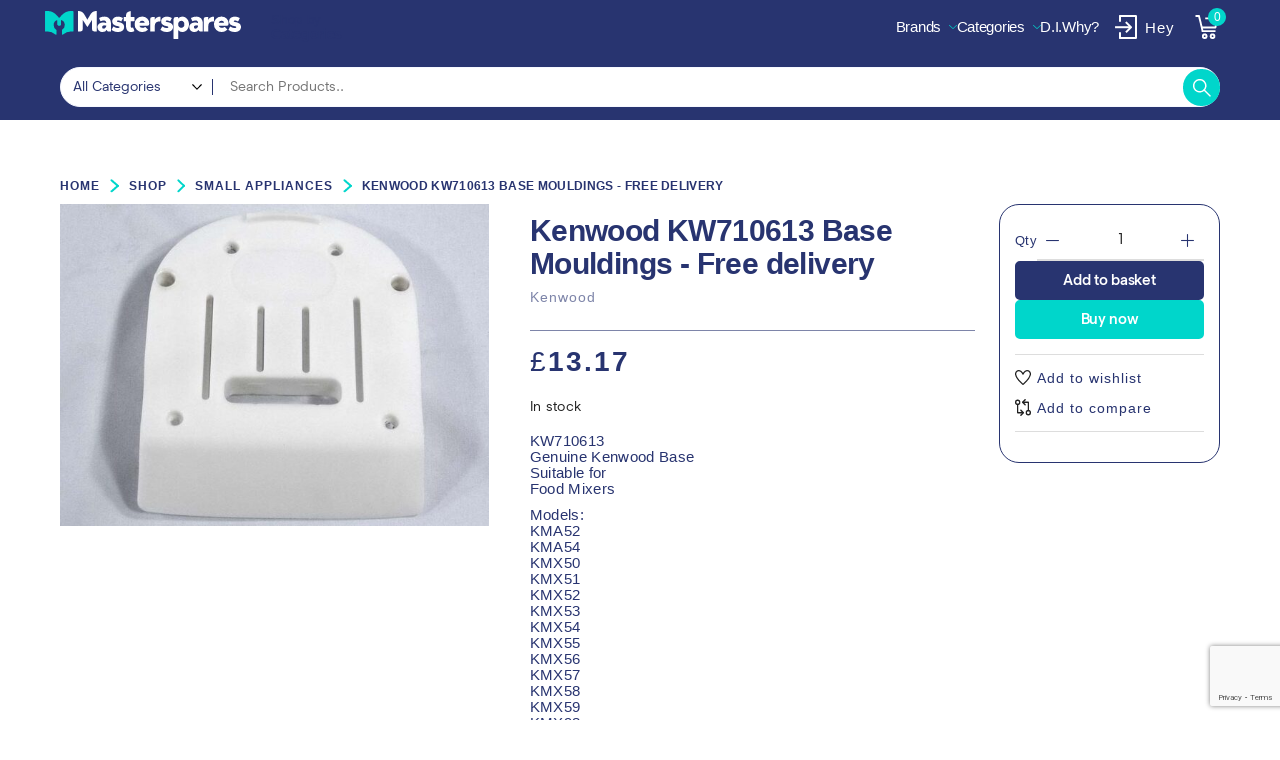

--- FILE ---
content_type: text/html; charset=UTF-8
request_url: https://masterspares.com/shop/small-appliances/kw710613-kenwood-base-mouldings/
body_size: 33023
content:
<!DOCTYPE html>
<html lang="en-GB">
<head>
	<meta charset="UTF-8">
	<meta name="viewport" content="width=device-width, initial-scale=1">
	<link rel="profile" href="gmpg.org/xfn/11">
	
    <meta name='robots' content='index, follow, max-image-preview:large, max-snippet:-1, max-video-preview:-1' />
	<style>img:is([sizes="auto" i], [sizes^="auto," i]) { contain-intrinsic-size: 3000px 1500px }</style>
	
	<!-- This site is optimized with the Yoast SEO plugin v26.8 - https://yoast.com/product/yoast-seo-wordpress/ -->
	<title>Kenwood KW710613 Base Mouldings | MasterSpares</title>
	<meta name="description" content="KW710613 Genuine Kenwood Base Suitable for Food Mixers Models: KMA52 KMA54 KMX50 KMX51 KMX52 KMX53 KMX54 KMX55 KMX56 KMX57 KMX58 KMX59 KMX98 KMX99" />
	<link rel="canonical" href="https://masterspares.com/shop/small-appliances/kw710613-kenwood-base-mouldings/" />
	<meta property="og:locale" content="en_GB" />
	<meta property="og:type" content="article" />
	<meta property="og:title" content="Kenwood KW710613 Base Mouldings | MasterSpares" />
	<meta property="og:description" content="KW710613 Genuine Kenwood Base Suitable for Food Mixers Models: KMA52 KMA54 KMX50 KMX51 KMX52 KMX53 KMX54 KMX55 KMX56 KMX57 KMX58 KMX59 KMX98 KMX99" />
	<meta property="og:url" content="https://masterspares.com/shop/small-appliances/kw710613-kenwood-base-mouldings/" />
	<meta property="og:site_name" content="MasterSpares" />
	<meta property="article:modified_time" content="2024-09-28T13:33:14+00:00" />
	<meta property="og:image" content="https://masterspares.com/wp-content/uploads/710613.jpg" />
	<meta property="og:image:width" content="800" />
	<meta property="og:image:height" content="600" />
	<meta property="og:image:type" content="image/jpeg" />
	<meta name="twitter:card" content="summary_large_image" />
	<meta name="twitter:label1" content="Estimated reading time" />
	<meta name="twitter:data1" content="1 minute" />
	<script type="application/ld+json" class="yoast-schema-graph">{"@context":"https://schema.org","@graph":[{"@type":"WebPage","@id":"https://masterspares.com/shop/small-appliances/kw710613-kenwood-base-mouldings/","url":"https://masterspares.com/shop/small-appliances/kw710613-kenwood-base-mouldings/","name":"Kenwood KW710613 Base Mouldings | MasterSpares","isPartOf":{"@id":"https://masterspares.com/#website"},"primaryImageOfPage":{"@id":"https://masterspares.com/shop/small-appliances/kw710613-kenwood-base-mouldings/#primaryimage"},"image":{"@id":"https://masterspares.com/shop/small-appliances/kw710613-kenwood-base-mouldings/#primaryimage"},"thumbnailUrl":"https://masterspares.com/wp-content/uploads/710613.jpg","datePublished":"2022-11-17T19:17:56+00:00","dateModified":"2024-09-28T13:33:14+00:00","description":"KW710613 Genuine Kenwood Base Suitable for Food Mixers Models: KMA52 KMA54 KMX50 KMX51 KMX52 KMX53 KMX54 KMX55 KMX56 KMX57 KMX58 KMX59 KMX98 KMX99","breadcrumb":{"@id":"https://masterspares.com/shop/small-appliances/kw710613-kenwood-base-mouldings/#breadcrumb"},"inLanguage":"en-GB","potentialAction":[{"@type":"ReadAction","target":["https://masterspares.com/shop/small-appliances/kw710613-kenwood-base-mouldings/"]}]},{"@type":"ImageObject","inLanguage":"en-GB","@id":"https://masterspares.com/shop/small-appliances/kw710613-kenwood-base-mouldings/#primaryimage","url":"https://masterspares.com/wp-content/uploads/710613.jpg","contentUrl":"https://masterspares.com/wp-content/uploads/710613.jpg","width":800,"height":600},{"@type":"BreadcrumbList","@id":"https://masterspares.com/shop/small-appliances/kw710613-kenwood-base-mouldings/#breadcrumb","itemListElement":[{"@type":"ListItem","position":1,"name":"Home","item":"https://masterspares.com/"},{"@type":"ListItem","position":2,"name":"Shop","item":"https://masterspares.com/shop/"},{"@type":"ListItem","position":3,"name":"Kenwood KW710613 Base Mouldings"}]},{"@type":"WebSite","@id":"https://masterspares.com/#website","url":"https://masterspares.com/","name":"Masterspares","description":"30 years experience in the Domestic Appliance industry","publisher":{"@id":"https://masterspares.com/#organization"},"alternateName":"Masterspares Online","potentialAction":[{"@type":"SearchAction","target":{"@type":"EntryPoint","urlTemplate":"https://masterspares.com/?s={search_term_string}"},"query-input":{"@type":"PropertyValueSpecification","valueRequired":true,"valueName":"search_term_string"}}],"inLanguage":"en-GB"},{"@type":"Organization","@id":"https://masterspares.com/#organization","name":"Masterspares Ltd","alternateName":"Masterspares","url":"https://masterspares.com/","logo":{"@type":"ImageObject","inLanguage":"en-GB","@id":"https://masterspares.com/#/schema/logo/image/","url":"https://masterspares.com/wp-content/uploads/MAST002-MasterSpares-Logo_v01_OB.svg","contentUrl":"https://masterspares.com/wp-content/uploads/MAST002-MasterSpares-Logo_v01_OB.svg","width":190,"height":75,"caption":"Masterspares Ltd"},"image":{"@id":"https://masterspares.com/#/schema/logo/image/"}}]}</script>
	<!-- / Yoast SEO plugin. -->


<link rel='dns-prefetch' href='//www.googletagmanager.com' />
<link rel="alternate" type="application/rss+xml" title="MasterSpares &raquo; Feed" href="https://masterspares.com/feed/" />
<link rel="alternate" type="application/rss+xml" title="MasterSpares &raquo; Comments Feed" href="https://masterspares.com/comments/feed/" />
<script type="text/javascript">
/* <![CDATA[ */
window._wpemojiSettings = {"baseUrl":"https:\/\/s.w.org\/images\/core\/emoji\/16.0.1\/72x72\/","ext":".png","svgUrl":"https:\/\/s.w.org\/images\/core\/emoji\/16.0.1\/svg\/","svgExt":".svg","source":{"concatemoji":"https:\/\/masterspares.com\/wp-includes\/js\/wp-emoji-release.min.js?ver=6.8.3"}};
/*! This file is auto-generated */
!function(s,n){var o,i,e;function c(e){try{var t={supportTests:e,timestamp:(new Date).valueOf()};sessionStorage.setItem(o,JSON.stringify(t))}catch(e){}}function p(e,t,n){e.clearRect(0,0,e.canvas.width,e.canvas.height),e.fillText(t,0,0);var t=new Uint32Array(e.getImageData(0,0,e.canvas.width,e.canvas.height).data),a=(e.clearRect(0,0,e.canvas.width,e.canvas.height),e.fillText(n,0,0),new Uint32Array(e.getImageData(0,0,e.canvas.width,e.canvas.height).data));return t.every(function(e,t){return e===a[t]})}function u(e,t){e.clearRect(0,0,e.canvas.width,e.canvas.height),e.fillText(t,0,0);for(var n=e.getImageData(16,16,1,1),a=0;a<n.data.length;a++)if(0!==n.data[a])return!1;return!0}function f(e,t,n,a){switch(t){case"flag":return n(e,"\ud83c\udff3\ufe0f\u200d\u26a7\ufe0f","\ud83c\udff3\ufe0f\u200b\u26a7\ufe0f")?!1:!n(e,"\ud83c\udde8\ud83c\uddf6","\ud83c\udde8\u200b\ud83c\uddf6")&&!n(e,"\ud83c\udff4\udb40\udc67\udb40\udc62\udb40\udc65\udb40\udc6e\udb40\udc67\udb40\udc7f","\ud83c\udff4\u200b\udb40\udc67\u200b\udb40\udc62\u200b\udb40\udc65\u200b\udb40\udc6e\u200b\udb40\udc67\u200b\udb40\udc7f");case"emoji":return!a(e,"\ud83e\udedf")}return!1}function g(e,t,n,a){var r="undefined"!=typeof WorkerGlobalScope&&self instanceof WorkerGlobalScope?new OffscreenCanvas(300,150):s.createElement("canvas"),o=r.getContext("2d",{willReadFrequently:!0}),i=(o.textBaseline="top",o.font="600 32px Arial",{});return e.forEach(function(e){i[e]=t(o,e,n,a)}),i}function t(e){var t=s.createElement("script");t.src=e,t.defer=!0,s.head.appendChild(t)}"undefined"!=typeof Promise&&(o="wpEmojiSettingsSupports",i=["flag","emoji"],n.supports={everything:!0,everythingExceptFlag:!0},e=new Promise(function(e){s.addEventListener("DOMContentLoaded",e,{once:!0})}),new Promise(function(t){var n=function(){try{var e=JSON.parse(sessionStorage.getItem(o));if("object"==typeof e&&"number"==typeof e.timestamp&&(new Date).valueOf()<e.timestamp+604800&&"object"==typeof e.supportTests)return e.supportTests}catch(e){}return null}();if(!n){if("undefined"!=typeof Worker&&"undefined"!=typeof OffscreenCanvas&&"undefined"!=typeof URL&&URL.createObjectURL&&"undefined"!=typeof Blob)try{var e="postMessage("+g.toString()+"("+[JSON.stringify(i),f.toString(),p.toString(),u.toString()].join(",")+"));",a=new Blob([e],{type:"text/javascript"}),r=new Worker(URL.createObjectURL(a),{name:"wpTestEmojiSupports"});return void(r.onmessage=function(e){c(n=e.data),r.terminate(),t(n)})}catch(e){}c(n=g(i,f,p,u))}t(n)}).then(function(e){for(var t in e)n.supports[t]=e[t],n.supports.everything=n.supports.everything&&n.supports[t],"flag"!==t&&(n.supports.everythingExceptFlag=n.supports.everythingExceptFlag&&n.supports[t]);n.supports.everythingExceptFlag=n.supports.everythingExceptFlag&&!n.supports.flag,n.DOMReady=!1,n.readyCallback=function(){n.DOMReady=!0}}).then(function(){return e}).then(function(){var e;n.supports.everything||(n.readyCallback(),(e=n.source||{}).concatemoji?t(e.concatemoji):e.wpemoji&&e.twemoji&&(t(e.twemoji),t(e.wpemoji)))}))}((window,document),window._wpemojiSettings);
/* ]]> */
</script>
<link rel='stylesheet' id='agni-parent-style-css' href='https://masterspares.com/wp-content/themes/cartify/style.css?ver=6.8.3' type='text/css' media='all' />
<style id='wp-emoji-styles-inline-css' type='text/css'>

	img.wp-smiley, img.emoji {
		display: inline !important;
		border: none !important;
		box-shadow: none !important;
		height: 1em !important;
		width: 1em !important;
		margin: 0 0.07em !important;
		vertical-align: -0.1em !important;
		background: none !important;
		padding: 0 !important;
	}
</style>
<link rel='stylesheet' id='wp-block-library-css' href='https://masterspares.com/wp-includes/css/dist/block-library/style.min.css?ver=6.8.3' type='text/css' media='all' />
<style id='wp-block-library-theme-inline-css' type='text/css'>
.wp-block-audio :where(figcaption){color:#555;font-size:13px;text-align:center}.is-dark-theme .wp-block-audio :where(figcaption){color:#ffffffa6}.wp-block-audio{margin:0 0 1em}.wp-block-code{border:1px solid #ccc;border-radius:4px;font-family:Menlo,Consolas,monaco,monospace;padding:.8em 1em}.wp-block-embed :where(figcaption){color:#555;font-size:13px;text-align:center}.is-dark-theme .wp-block-embed :where(figcaption){color:#ffffffa6}.wp-block-embed{margin:0 0 1em}.blocks-gallery-caption{color:#555;font-size:13px;text-align:center}.is-dark-theme .blocks-gallery-caption{color:#ffffffa6}:root :where(.wp-block-image figcaption){color:#555;font-size:13px;text-align:center}.is-dark-theme :root :where(.wp-block-image figcaption){color:#ffffffa6}.wp-block-image{margin:0 0 1em}.wp-block-pullquote{border-bottom:4px solid;border-top:4px solid;color:currentColor;margin-bottom:1.75em}.wp-block-pullquote cite,.wp-block-pullquote footer,.wp-block-pullquote__citation{color:currentColor;font-size:.8125em;font-style:normal;text-transform:uppercase}.wp-block-quote{border-left:.25em solid;margin:0 0 1.75em;padding-left:1em}.wp-block-quote cite,.wp-block-quote footer{color:currentColor;font-size:.8125em;font-style:normal;position:relative}.wp-block-quote:where(.has-text-align-right){border-left:none;border-right:.25em solid;padding-left:0;padding-right:1em}.wp-block-quote:where(.has-text-align-center){border:none;padding-left:0}.wp-block-quote.is-large,.wp-block-quote.is-style-large,.wp-block-quote:where(.is-style-plain){border:none}.wp-block-search .wp-block-search__label{font-weight:700}.wp-block-search__button{border:1px solid #ccc;padding:.375em .625em}:where(.wp-block-group.has-background){padding:1.25em 2.375em}.wp-block-separator.has-css-opacity{opacity:.4}.wp-block-separator{border:none;border-bottom:2px solid;margin-left:auto;margin-right:auto}.wp-block-separator.has-alpha-channel-opacity{opacity:1}.wp-block-separator:not(.is-style-wide):not(.is-style-dots){width:100px}.wp-block-separator.has-background:not(.is-style-dots){border-bottom:none;height:1px}.wp-block-separator.has-background:not(.is-style-wide):not(.is-style-dots){height:2px}.wp-block-table{margin:0 0 1em}.wp-block-table td,.wp-block-table th{word-break:normal}.wp-block-table :where(figcaption){color:#555;font-size:13px;text-align:center}.is-dark-theme .wp-block-table :where(figcaption){color:#ffffffa6}.wp-block-video :where(figcaption){color:#555;font-size:13px;text-align:center}.is-dark-theme .wp-block-video :where(figcaption){color:#ffffffa6}.wp-block-video{margin:0 0 1em}:root :where(.wp-block-template-part.has-background){margin-bottom:0;margin-top:0;padding:1.25em 2.375em}
</style>
<style id='classic-theme-styles-inline-css' type='text/css'>
/*! This file is auto-generated */
.wp-block-button__link{color:#fff;background-color:#32373c;border-radius:9999px;box-shadow:none;text-decoration:none;padding:calc(.667em + 2px) calc(1.333em + 2px);font-size:1.125em}.wp-block-file__button{background:#32373c;color:#fff;text-decoration:none}
</style>
<style id='safe-svg-svg-icon-style-inline-css' type='text/css'>
.safe-svg-cover{text-align:center}.safe-svg-cover .safe-svg-inside{display:inline-block;max-width:100%}.safe-svg-cover svg{fill:currentColor;height:100%;max-height:100%;max-width:100%;width:100%}

</style>
<link rel='stylesheet' id='cartify-block-styles-css' href='https://masterspares.com/wp-content/themes/cartify/assets/css/blocks/blocks-style.css?ver=1.0.0' type='text/css' media='all' />
<style id='global-styles-inline-css' type='text/css'>
:root{--wp--preset--aspect-ratio--square: 1;--wp--preset--aspect-ratio--4-3: 4/3;--wp--preset--aspect-ratio--3-4: 3/4;--wp--preset--aspect-ratio--3-2: 3/2;--wp--preset--aspect-ratio--2-3: 2/3;--wp--preset--aspect-ratio--16-9: 16/9;--wp--preset--aspect-ratio--9-16: 9/16;--wp--preset--color--black: #000000;--wp--preset--color--cyan-bluish-gray: #abb8c3;--wp--preset--color--white: #ffffff;--wp--preset--color--pale-pink: #f78da7;--wp--preset--color--vivid-red: #cf2e2e;--wp--preset--color--luminous-vivid-orange: #ff6900;--wp--preset--color--luminous-vivid-amber: #fcb900;--wp--preset--color--light-green-cyan: #7bdcb5;--wp--preset--color--vivid-green-cyan: #00d084;--wp--preset--color--pale-cyan-blue: #8ed1fc;--wp--preset--color--vivid-cyan-blue: #0693e3;--wp--preset--color--vivid-purple: #9b51e0;--wp--preset--gradient--vivid-cyan-blue-to-vivid-purple: linear-gradient(135deg,rgba(6,147,227,1) 0%,rgb(155,81,224) 100%);--wp--preset--gradient--light-green-cyan-to-vivid-green-cyan: linear-gradient(135deg,rgb(122,220,180) 0%,rgb(0,208,130) 100%);--wp--preset--gradient--luminous-vivid-amber-to-luminous-vivid-orange: linear-gradient(135deg,rgba(252,185,0,1) 0%,rgba(255,105,0,1) 100%);--wp--preset--gradient--luminous-vivid-orange-to-vivid-red: linear-gradient(135deg,rgba(255,105,0,1) 0%,rgb(207,46,46) 100%);--wp--preset--gradient--very-light-gray-to-cyan-bluish-gray: linear-gradient(135deg,rgb(238,238,238) 0%,rgb(169,184,195) 100%);--wp--preset--gradient--cool-to-warm-spectrum: linear-gradient(135deg,rgb(74,234,220) 0%,rgb(151,120,209) 20%,rgb(207,42,186) 40%,rgb(238,44,130) 60%,rgb(251,105,98) 80%,rgb(254,248,76) 100%);--wp--preset--gradient--blush-light-purple: linear-gradient(135deg,rgb(255,206,236) 0%,rgb(152,150,240) 100%);--wp--preset--gradient--blush-bordeaux: linear-gradient(135deg,rgb(254,205,165) 0%,rgb(254,45,45) 50%,rgb(107,0,62) 100%);--wp--preset--gradient--luminous-dusk: linear-gradient(135deg,rgb(255,203,112) 0%,rgb(199,81,192) 50%,rgb(65,88,208) 100%);--wp--preset--gradient--pale-ocean: linear-gradient(135deg,rgb(255,245,203) 0%,rgb(182,227,212) 50%,rgb(51,167,181) 100%);--wp--preset--gradient--electric-grass: linear-gradient(135deg,rgb(202,248,128) 0%,rgb(113,206,126) 100%);--wp--preset--gradient--midnight: linear-gradient(135deg,rgb(2,3,129) 0%,rgb(40,116,252) 100%);--wp--preset--font-size--small: 13px;--wp--preset--font-size--medium: 20px;--wp--preset--font-size--large: 36px;--wp--preset--font-size--x-large: 42px;--wp--preset--spacing--20: 0.44rem;--wp--preset--spacing--30: 0.67rem;--wp--preset--spacing--40: 1rem;--wp--preset--spacing--50: 1.5rem;--wp--preset--spacing--60: 2.25rem;--wp--preset--spacing--70: 3.38rem;--wp--preset--spacing--80: 5.06rem;--wp--preset--shadow--natural: 6px 6px 9px rgba(0, 0, 0, 0.2);--wp--preset--shadow--deep: 12px 12px 50px rgba(0, 0, 0, 0.4);--wp--preset--shadow--sharp: 6px 6px 0px rgba(0, 0, 0, 0.2);--wp--preset--shadow--outlined: 6px 6px 0px -3px rgba(255, 255, 255, 1), 6px 6px rgba(0, 0, 0, 1);--wp--preset--shadow--crisp: 6px 6px 0px rgba(0, 0, 0, 1);}:where(.is-layout-flex){gap: 0.5em;}:where(.is-layout-grid){gap: 0.5em;}body .is-layout-flex{display: flex;}.is-layout-flex{flex-wrap: wrap;align-items: center;}.is-layout-flex > :is(*, div){margin: 0;}body .is-layout-grid{display: grid;}.is-layout-grid > :is(*, div){margin: 0;}:where(.wp-block-columns.is-layout-flex){gap: 2em;}:where(.wp-block-columns.is-layout-grid){gap: 2em;}:where(.wp-block-post-template.is-layout-flex){gap: 1.25em;}:where(.wp-block-post-template.is-layout-grid){gap: 1.25em;}.has-black-color{color: var(--wp--preset--color--black) !important;}.has-cyan-bluish-gray-color{color: var(--wp--preset--color--cyan-bluish-gray) !important;}.has-white-color{color: var(--wp--preset--color--white) !important;}.has-pale-pink-color{color: var(--wp--preset--color--pale-pink) !important;}.has-vivid-red-color{color: var(--wp--preset--color--vivid-red) !important;}.has-luminous-vivid-orange-color{color: var(--wp--preset--color--luminous-vivid-orange) !important;}.has-luminous-vivid-amber-color{color: var(--wp--preset--color--luminous-vivid-amber) !important;}.has-light-green-cyan-color{color: var(--wp--preset--color--light-green-cyan) !important;}.has-vivid-green-cyan-color{color: var(--wp--preset--color--vivid-green-cyan) !important;}.has-pale-cyan-blue-color{color: var(--wp--preset--color--pale-cyan-blue) !important;}.has-vivid-cyan-blue-color{color: var(--wp--preset--color--vivid-cyan-blue) !important;}.has-vivid-purple-color{color: var(--wp--preset--color--vivid-purple) !important;}.has-black-background-color{background-color: var(--wp--preset--color--black) !important;}.has-cyan-bluish-gray-background-color{background-color: var(--wp--preset--color--cyan-bluish-gray) !important;}.has-white-background-color{background-color: var(--wp--preset--color--white) !important;}.has-pale-pink-background-color{background-color: var(--wp--preset--color--pale-pink) !important;}.has-vivid-red-background-color{background-color: var(--wp--preset--color--vivid-red) !important;}.has-luminous-vivid-orange-background-color{background-color: var(--wp--preset--color--luminous-vivid-orange) !important;}.has-luminous-vivid-amber-background-color{background-color: var(--wp--preset--color--luminous-vivid-amber) !important;}.has-light-green-cyan-background-color{background-color: var(--wp--preset--color--light-green-cyan) !important;}.has-vivid-green-cyan-background-color{background-color: var(--wp--preset--color--vivid-green-cyan) !important;}.has-pale-cyan-blue-background-color{background-color: var(--wp--preset--color--pale-cyan-blue) !important;}.has-vivid-cyan-blue-background-color{background-color: var(--wp--preset--color--vivid-cyan-blue) !important;}.has-vivid-purple-background-color{background-color: var(--wp--preset--color--vivid-purple) !important;}.has-black-border-color{border-color: var(--wp--preset--color--black) !important;}.has-cyan-bluish-gray-border-color{border-color: var(--wp--preset--color--cyan-bluish-gray) !important;}.has-white-border-color{border-color: var(--wp--preset--color--white) !important;}.has-pale-pink-border-color{border-color: var(--wp--preset--color--pale-pink) !important;}.has-vivid-red-border-color{border-color: var(--wp--preset--color--vivid-red) !important;}.has-luminous-vivid-orange-border-color{border-color: var(--wp--preset--color--luminous-vivid-orange) !important;}.has-luminous-vivid-amber-border-color{border-color: var(--wp--preset--color--luminous-vivid-amber) !important;}.has-light-green-cyan-border-color{border-color: var(--wp--preset--color--light-green-cyan) !important;}.has-vivid-green-cyan-border-color{border-color: var(--wp--preset--color--vivid-green-cyan) !important;}.has-pale-cyan-blue-border-color{border-color: var(--wp--preset--color--pale-cyan-blue) !important;}.has-vivid-cyan-blue-border-color{border-color: var(--wp--preset--color--vivid-cyan-blue) !important;}.has-vivid-purple-border-color{border-color: var(--wp--preset--color--vivid-purple) !important;}.has-vivid-cyan-blue-to-vivid-purple-gradient-background{background: var(--wp--preset--gradient--vivid-cyan-blue-to-vivid-purple) !important;}.has-light-green-cyan-to-vivid-green-cyan-gradient-background{background: var(--wp--preset--gradient--light-green-cyan-to-vivid-green-cyan) !important;}.has-luminous-vivid-amber-to-luminous-vivid-orange-gradient-background{background: var(--wp--preset--gradient--luminous-vivid-amber-to-luminous-vivid-orange) !important;}.has-luminous-vivid-orange-to-vivid-red-gradient-background{background: var(--wp--preset--gradient--luminous-vivid-orange-to-vivid-red) !important;}.has-very-light-gray-to-cyan-bluish-gray-gradient-background{background: var(--wp--preset--gradient--very-light-gray-to-cyan-bluish-gray) !important;}.has-cool-to-warm-spectrum-gradient-background{background: var(--wp--preset--gradient--cool-to-warm-spectrum) !important;}.has-blush-light-purple-gradient-background{background: var(--wp--preset--gradient--blush-light-purple) !important;}.has-blush-bordeaux-gradient-background{background: var(--wp--preset--gradient--blush-bordeaux) !important;}.has-luminous-dusk-gradient-background{background: var(--wp--preset--gradient--luminous-dusk) !important;}.has-pale-ocean-gradient-background{background: var(--wp--preset--gradient--pale-ocean) !important;}.has-electric-grass-gradient-background{background: var(--wp--preset--gradient--electric-grass) !important;}.has-midnight-gradient-background{background: var(--wp--preset--gradient--midnight) !important;}.has-small-font-size{font-size: var(--wp--preset--font-size--small) !important;}.has-medium-font-size{font-size: var(--wp--preset--font-size--medium) !important;}.has-large-font-size{font-size: var(--wp--preset--font-size--large) !important;}.has-x-large-font-size{font-size: var(--wp--preset--font-size--x-large) !important;}
:where(.wp-block-post-template.is-layout-flex){gap: 1.25em;}:where(.wp-block-post-template.is-layout-grid){gap: 1.25em;}
:where(.wp-block-columns.is-layout-flex){gap: 2em;}:where(.wp-block-columns.is-layout-grid){gap: 2em;}
:root :where(.wp-block-pullquote){font-size: 1.5em;line-height: 1.6;}
</style>
<link rel='stylesheet' id='agni-builder-editor-main-css' href='https://masterspares.com/wp-content/plugins/agni-builder/assets/css/main.css?ver=1.0.0' type='text/css' media='all' />
<link rel='stylesheet' id='agni-cartify-styles-css' href='https://masterspares.com/wp-content/plugins/agni-cartify/assets/css/main.css?ver=6.8.3' type='text/css' media='all' />
<link rel='stylesheet' id='agni-font-manager-custom-fonts-css' href='https://masterspares.com/wp-content/plugins/agni-cartify/assets/css/custom.css?ver=6.8.3' type='text/css' media='all' />
<style id='agni-font-manager-custom-fonts-inline-css' type='text/css'>
@font-face{
                        font-family: "Segment";
                        src: url("https://masterspares.com/wp-content/uploads/agni-fonts/Segment/segment-thin.woff2") format("woff2"), url("https://masterspares.com/wp-content/uploads/agni-fonts/Segment/segment-thin.eot"), url("https://masterspares.com/wp-content/uploads/agni-fonts/Segment/segment-thin.svg") format("svg"), url("https://masterspares.com/wp-content/uploads/agni-fonts/Segment/segment-thin.ttf") format("truetype"), url("https://masterspares.com/wp-content/uploads/agni-fonts/Segment/segment-thin.woff") format("woff");
                        font-weight: 100;
                        
                    }
                    @font-face{
                        font-family: "Segment";
                        src: url("https://masterspares.com/wp-content/uploads/agni-fonts/Segment/segment-thin-italic.svg") format("svg"), url("https://masterspares.com/wp-content/uploads/agni-fonts/Segment/segment-thin-italic.woff2") format("woff2"), url("https://masterspares.com/wp-content/uploads/agni-fonts/Segment/segment-thin-italic.eot"), url("https://masterspares.com/wp-content/uploads/agni-fonts/Segment/segment-thin-italic.ttf") format("truetype"), url("https://masterspares.com/wp-content/uploads/agni-fonts/Segment/segment-thin-italic.woff") format("woff");
                        font-weight: 100;
                        font-style: italic;
                    }
                    @font-face{
                        font-family: "Segment";
                        src: url("https://masterspares.com/wp-content/uploads/agni-fonts/Segment/segment-semibold.woff2") format("woff2"), url("https://masterspares.com/wp-content/uploads/agni-fonts/Segment/segment-semibold.eot"), url("https://masterspares.com/wp-content/uploads/agni-fonts/Segment/segment-semibold.svg") format("svg"), url("https://masterspares.com/wp-content/uploads/agni-fonts/Segment/segment-semibold.ttf") format("truetype"), url("https://masterspares.com/wp-content/uploads/agni-fonts/Segment/segment-semibold.woff") format("woff");
                        font-weight: 600;
                        
                    }
                    @font-face{
                        font-family: "Segment";
                        src: url("https://masterspares.com/wp-content/uploads/agni-fonts/Segment/segment-semibold-italic.woff2") format("woff2"), url("https://masterspares.com/wp-content/uploads/agni-fonts/Segment/segment-semibold-italic.eot"), url("https://masterspares.com/wp-content/uploads/agni-fonts/Segment/segment-semibold-italic.svg") format("svg"), url("https://masterspares.com/wp-content/uploads/agni-fonts/Segment/segment-semibold-italic.ttf") format("truetype"), url("https://masterspares.com/wp-content/uploads/agni-fonts/Segment/segment-semibold-italic.woff") format("woff");
                        font-weight: 600;
                        font-style: italic;
                    }
                    @font-face{
                        font-family: "Segment";
                        src: url("https://masterspares.com/wp-content/uploads/agni-fonts/Segment/segment-regular.woff2") format("woff2"), url("https://masterspares.com/wp-content/uploads/agni-fonts/Segment/segment-regular.eot"), url("https://masterspares.com/wp-content/uploads/agni-fonts/Segment/segment-regular.svg") format("svg"), url("https://masterspares.com/wp-content/uploads/agni-fonts/Segment/segment-regular.ttf") format("truetype"), url("https://masterspares.com/wp-content/uploads/agni-fonts/Segment/segment-regular.woff") format("woff");
                        font-weight: 400;
                        
                    }
                    @font-face{
                        font-family: "Segment";
                        src: url("https://masterspares.com/wp-content/uploads/agni-fonts/Segment/segment-medium.woff2") format("woff2"), url("https://masterspares.com/wp-content/uploads/agni-fonts/Segment/segment-medium.eot"), url("https://masterspares.com/wp-content/uploads/agni-fonts/Segment/segment-medium.svg") format("svg"), url("https://masterspares.com/wp-content/uploads/agni-fonts/Segment/segment-medium.ttf") format("truetype"), url("https://masterspares.com/wp-content/uploads/agni-fonts/Segment/segment-medium.woff") format("woff");
                        font-weight: 500;
                        
                    }
                    @font-face{
                        font-family: "Segment";
                        src: url("https://masterspares.com/wp-content/uploads/agni-fonts/Segment/segment-medium-italic.woff2") format("woff2"), url("https://masterspares.com/wp-content/uploads/agni-fonts/Segment/segment-medium-italic.eot"), url("https://masterspares.com/wp-content/uploads/agni-fonts/Segment/segment-medium-italic.svg") format("svg"), url("https://masterspares.com/wp-content/uploads/agni-fonts/Segment/segment-medium-italic.ttf") format("truetype"), url("https://masterspares.com/wp-content/uploads/agni-fonts/Segment/segment-medium-italic.woff") format("woff");
                        font-weight: 500;
                        font-style: italic;
                    }
                    @font-face{
                        font-family: "Segment";
                        src: url("https://masterspares.com/wp-content/uploads/agni-fonts/Segment/segment-light.woff2") format("woff2"), url("https://masterspares.com/wp-content/uploads/agni-fonts/Segment/segment-light.eot"), url("https://masterspares.com/wp-content/uploads/agni-fonts/Segment/segment-light.svg") format("svg"), url("https://masterspares.com/wp-content/uploads/agni-fonts/Segment/segment-light.ttf") format("truetype"), url("https://masterspares.com/wp-content/uploads/agni-fonts/Segment/segment-light.woff") format("woff");
                        font-weight: 300;
                        
                    }
                    @font-face{
                        font-family: "Segment";
                        src: url("https://masterspares.com/wp-content/uploads/agni-fonts/Segment/segment-light-italic.svg") format("svg"), url("https://masterspares.com/wp-content/uploads/agni-fonts/Segment/segment-light-italic.woff2") format("woff2"), url("https://masterspares.com/wp-content/uploads/agni-fonts/Segment/segment-light-italic.eot"), url("https://masterspares.com/wp-content/uploads/agni-fonts/Segment/segment-light-italic.ttf") format("truetype"), url("https://masterspares.com/wp-content/uploads/agni-fonts/Segment/segment-light-italic.woff") format("woff");
                        font-weight: 300;
                        font-style: italic;
                    }
                    @font-face{
                        font-family: "Segment";
                        src: url("https://masterspares.com/wp-content/uploads/agni-fonts/Segment/segment-italic.woff2") format("woff2"), url("https://masterspares.com/wp-content/uploads/agni-fonts/Segment/segment-italic.eot"), url("https://masterspares.com/wp-content/uploads/agni-fonts/Segment/segment-italic.svg") format("svg"), url("https://masterspares.com/wp-content/uploads/agni-fonts/Segment/segment-italic.ttf") format("truetype"), url("https://masterspares.com/wp-content/uploads/agni-fonts/Segment/segment-italic.woff") format("woff");
                        font-weight: 400;
                        font-style: italic;
                    }
                    @font-face{
                        font-family: "Segment";
                        src: url("https://masterspares.com/wp-content/uploads/agni-fonts/Segment/segment-extralight.woff2") format("woff2"), url("https://masterspares.com/wp-content/uploads/agni-fonts/Segment/segment-extralight.eot"), url("https://masterspares.com/wp-content/uploads/agni-fonts/Segment/segment-extralight.svg") format("svg"), url("https://masterspares.com/wp-content/uploads/agni-fonts/Segment/segment-extralight.ttf") format("truetype"), url("https://masterspares.com/wp-content/uploads/agni-fonts/Segment/segment-extralight.woff") format("woff");
                        font-weight: 200;
                        
                    }
                    @font-face{
                        font-family: "Segment";
                        src: url("https://masterspares.com/wp-content/uploads/agni-fonts/Segment/segment-extralight-italic.woff2") format("woff2"), url("https://masterspares.com/wp-content/uploads/agni-fonts/Segment/segment-extralight-italic.eot"), url("https://masterspares.com/wp-content/uploads/agni-fonts/Segment/segment-extralight-italic.svg") format("svg"), url("https://masterspares.com/wp-content/uploads/agni-fonts/Segment/segment-extralight-italic.ttf") format("truetype"), url("https://masterspares.com/wp-content/uploads/agni-fonts/Segment/segment-extralight-italic.woff") format("woff");
                        font-weight: 200;
                        font-style: italic;
                    }
                    @font-face{
                        font-family: "Segment";
                        src: url("https://masterspares.com/wp-content/uploads/agni-fonts/Segment/segment-extrabold.woff2") format("woff2"), url("https://masterspares.com/wp-content/uploads/agni-fonts/Segment/segment-extrabold.eot"), url("https://masterspares.com/wp-content/uploads/agni-fonts/Segment/segment-extrabold.svg") format("svg"), url("https://masterspares.com/wp-content/uploads/agni-fonts/Segment/segment-extrabold.ttf") format("truetype"), url("https://masterspares.com/wp-content/uploads/agni-fonts/Segment/segment-extrabold.woff") format("woff");
                        font-weight: 800;
                        
                    }
                    @font-face{
                        font-family: "Segment";
                        src: url("https://masterspares.com/wp-content/uploads/agni-fonts/Segment/segment-extrabold-italic.woff2") format("woff2"), url("https://masterspares.com/wp-content/uploads/agni-fonts/Segment/segment-extrabold-italic.eot"), url("https://masterspares.com/wp-content/uploads/agni-fonts/Segment/segment-extrabold-italic.svg") format("svg"), url("https://masterspares.com/wp-content/uploads/agni-fonts/Segment/segment-extrabold-italic.ttf") format("truetype"), url("https://masterspares.com/wp-content/uploads/agni-fonts/Segment/segment-extrabold-italic.woff") format("woff");
                        font-weight: 800;
                        font-style: italic;
                    }
                    @font-face{
                        font-family: "Segment";
                        src: url("https://masterspares.com/wp-content/uploads/agni-fonts/Segment/segment-bold.woff2") format("woff2"), url("https://masterspares.com/wp-content/uploads/agni-fonts/Segment/segment-bold.eot"), url("https://masterspares.com/wp-content/uploads/agni-fonts/Segment/segment-bold.svg") format("svg"), url("https://masterspares.com/wp-content/uploads/agni-fonts/Segment/segment-bold.ttf") format("truetype"), url("https://masterspares.com/wp-content/uploads/agni-fonts/Segment/segment-bold.woff") format("woff");
                        font-weight: 700;
                        
                    }
                    @font-face{
                        font-family: "Segment";
                        src: url("https://masterspares.com/wp-content/uploads/agni-fonts/Segment/segment-bold-italic.svg") format("svg"), url("https://masterspares.com/wp-content/uploads/agni-fonts/Segment/segment-bold-italic.woff2") format("woff2"), url("https://masterspares.com/wp-content/uploads/agni-fonts/Segment/segment-bold-italic.eot"), url("https://masterspares.com/wp-content/uploads/agni-fonts/Segment/segment-bold-italic.ttf") format("truetype"), url("https://masterspares.com/wp-content/uploads/agni-fonts/Segment/segment-bold-italic.woff") format("woff");
                        font-weight: 700;
                        font-style: italic;
                    }
                    @font-face{
                        font-family: "Segment";
                        src: url("https://masterspares.com/wp-content/uploads/agni-fonts/Segment/segment-black.woff2") format("woff2"), url("https://masterspares.com/wp-content/uploads/agni-fonts/Segment/segment-black.eot"), url("https://masterspares.com/wp-content/uploads/agni-fonts/Segment/segment-black.svg") format("svg"), url("https://masterspares.com/wp-content/uploads/agni-fonts/Segment/segment-black.ttf") format("truetype"), url("https://masterspares.com/wp-content/uploads/agni-fonts/Segment/segment-black.woff") format("woff");
                        font-weight: 900;
                        
                    }
                    @font-face{
                        font-family: "Segment";
                        src: url("https://masterspares.com/wp-content/uploads/agni-fonts/Segment/segment-black-italic.woff2") format("woff2"), url("https://masterspares.com/wp-content/uploads/agni-fonts/Segment/segment-black-italic.eot"), url("https://masterspares.com/wp-content/uploads/agni-fonts/Segment/segment-black-italic.svg") format("svg"), url("https://masterspares.com/wp-content/uploads/agni-fonts/Segment/segment-black-italic.ttf") format("truetype"), url("https://masterspares.com/wp-content/uploads/agni-fonts/Segment/segment-black-italic.woff") format("woff");
                        font-weight: 900;
                        font-style: italic;
                    }
                    @font-face{
                        font-family: "Bergen Text Bold";
                        src: url("https://masterspares.com/wp-content/uploads/agni-fonts/Bergen Text Bold/BergenText-Bold.svg") format("svg"), url("https://masterspares.com/wp-content/uploads/agni-fonts/Bergen Text Bold/BergenText-Bold.ttf") format("truetype"), url("https://masterspares.com/wp-content/uploads/agni-fonts/Bergen Text Bold/BergenText-Bold.eot"), url("https://masterspares.com/wp-content/uploads/agni-fonts/Bergen Text Bold/BergenText-Bold.woff") format("woff"), url("https://masterspares.com/wp-content/uploads/agni-fonts/Bergen Text Bold/BergenText-Bold.woff2") format("woff2");
                        font-weight: 700;
                        
                    }
                    @font-face{
                        font-family: "Bergen Text Semi Bold";
                        src: url("https://masterspares.com/wp-content/uploads/agni-fonts/Bergen Text Semi Bold/BergenText-SemiBold.svg") format("svg"), url("https://masterspares.com/wp-content/uploads/agni-fonts/Bergen Text Semi Bold/BergenText-SemiBold.ttf") format("truetype"), url("https://masterspares.com/wp-content/uploads/agni-fonts/Bergen Text Semi Bold/BergenText-SemiBold.eot"), url("https://masterspares.com/wp-content/uploads/agni-fonts/Bergen Text Semi Bold/BergenText-SemiBold.woff") format("woff"), url("https://masterspares.com/wp-content/uploads/agni-fonts/Bergen Text Semi Bold/BergenText-SemiBold.woff2") format("woff2");
                        font-weight: 600;
                        
                    }
                    @font-face{
                        font-family: "Bergen Text Regular";
                        src: url("https://masterspares.com/wp-content/uploads/agni-fonts/Bergen Text Regular/BergenText-Regular.svg") format("svg"), url("https://masterspares.com/wp-content/uploads/agni-fonts/Bergen Text Regular/BergenText-Regular.ttf") format("truetype"), url("https://masterspares.com/wp-content/uploads/agni-fonts/Bergen Text Regular/BergenText-Regular.eot"), url("https://masterspares.com/wp-content/uploads/agni-fonts/Bergen Text Regular/BergenText-Regular.woff") format("woff"), url("https://masterspares.com/wp-content/uploads/agni-fonts/Bergen Text Regular/BergenText-Regular.woff2") format("woff2");
                        font-weight: 400;
                        
                    }
                    
</style>
<link rel='stylesheet' id='contact-form-7-css' href='https://masterspares.com/wp-content/plugins/contact-form-7/includes/css/styles.css?ver=6.1.4' type='text/css' media='all' />
<style id='woocommerce-inline-inline-css' type='text/css'>
.woocommerce form .form-row .required { visibility: visible; }
</style>
<link rel='stylesheet' id='brands-styles-css' href='https://masterspares.com/wp-content/plugins/woocommerce/assets/css/brands.css?ver=10.3.5' type='text/css' media='all' />
<link rel='stylesheet' id='lineicons-css' href='https://masterspares.com/wp-content/themes/cartify/assets/css/LineIcons.min.css?ver=1.0.1' type='text/css' media='all' />
<link rel='stylesheet' id='font-awesome-css' href='https://masterspares.com/wp-content/themes/cartify/assets/css/fontawesome.min.css?ver=5.12' type='text/css' media='all' />
<link rel='stylesheet' id='cartify-style-css' href='https://masterspares.com/wp-content/themes/cartify-child/style.css?ver=1.0.0' type='text/css' media='all' />
<link rel='stylesheet' id='cartify-header-custom-1-css' href='https://masterspares.com/wp-content/themes/cartify/assets/css/custom.css?ver=6.8.3' type='text/css' media='all' />
<style id='cartify-header-custom-1-inline-css' type='text/css'>
.site-header-mobile .main-2 .site-header-main__contents--center {-webkit-box-flex:4; -ms-flex:4; flex:4;}.site-header-mobile .main-2 {height:60px; background-color:rgba(126,133,169,1);}
            .site-header-mobile .main-2 .center-2 .search-0 {
                padding: 0px 0px 0px 0px
            }
        .site-header-mobile .main-2 .center-2 .search-0 .site-header-icon-container{}.site-header-mobile .main-2 .center-2 .search-0{}.site-header-mobile .main-2 .center-2 .search-0 .agni-ajax-search-form{border-color:#ffffff;}.site-header-mobile .main-2 .center-2 .search-0 .site-header-icon-search__text,
        .site-header-mobile .main-2 .center-2 .search-0 .agni-ajax-search-form input[type='text'],
        .site-header-mobile .main-2 .center-2 .search-0 .agni-ajax-search-form select{}.site-header-mobile .top-1 .site-header-top__contents--center {}.site-header-mobile .top-1 {height:45px; background-color:rgba(40,52,112,1);}
            .site-header-mobile  .top-1 {
                padding: 10px 0px 0px 0px
            }
        
            .site-header-mobile .top-1 .left-1 .logo-0 {
                padding: 0px 15px 0px 0px
            }
        .site-header-mobile .top-1 .left-1 .logo-0 a{height:30px;}
            .site-header-mobile .top-1 .left-1 .menu-3-0 {
                padding: 0px 15px 0px 15px
            }
        .site-header-mobile .top-1 .left-1 .menu-3-0 .site-header-category-dropdown__text{font-family:Bergen Text Regular; font-weight:400;}.site-header-mobile .top-1 .left-1 .menu-3-0 .site-header-category-dropdown__text-2{}.site-header-mobile .top-1 .left-1 .menu-3-0 .category-dropdown-menu-nav-menu__title{}.site-header-mobile .top-1 .left-1 .menu-3-0 .category-dropdown-menu-nav-menu__btn{}.site-header-mobile .top-1 .left-1 .menu-3-0 .site-header-category-dropdown__text,
        .site-header-mobile .top-1 .left-1 .menu-3-0 .site-header-category-dropdown__text-2{}.site-header-mobile .top-1 .left-1 .menu-3-0 .burg-icon,
        .site-header-mobile .top-1 .left-1 .menu-3-0 .burg-icon:before,
        .site-header-mobile .top-1 .left-1 .menu-3-0 .burg-icon:after {}.site-header-mobile .top-1 .left-1 .menu-3-0 .category-menu-0 a{font-family:Bergen Text Regular; font-weight:400; color:#ffffff;}.site-header-mobile .top-1 .left-1 .menu-3-0 .category-menu-0 .category-dropdown-menu-nav-menu__contents > ul > li{padding-top:7px; padding-bottom:7px;}.site-header-mobile .top-1 .left-1 .menu-3-0 .category-menu-0 .category-dropdown-menu-nav-menu__contents >ul >li ul{}.site-header-mobile .top-1 .left-1 .menu-3-0 .category-menu-0 .category-dropdown-menu-nav-menu__contents >ul >li ul a{}.site-header-mobile .top-1 .left-1 .menu-3-0 .category-menu-1 a{color:#ffffff;}.site-header-mobile .top-1 .left-1 .menu-3-0 .category-menu-1 .category-dropdown-menu-nav-menu__contents > ul > li{padding-top:7px; padding-bottom:7px;}.site-header-mobile .top-1 .left-1 .menu-3-0 .category-menu-1 .category-dropdown-menu-nav-menu__contents >ul >li ul{background-color:#26c2f8;}.site-header-mobile .top-1 .left-1 .menu-3-0 .category-menu-1 .category-dropdown-menu-nav-menu__contents >ul >li ul a{color:#f80303;}.site-header-mobile .top-1 .left-1 .menu-3-0 .category-menu-2 a{}.site-header-mobile .top-1 .left-1 .menu-3-0 .category-menu-2 .category-dropdown-menu-nav-menu__contents > ul > li{padding-top:2.5px; padding-bottom:2.5px;}.site-header-mobile .top-1 .left-1 .menu-3-0 .category-menu-2 .category-dropdown-menu-nav-menu__contents >ul >li ul{}.site-header-mobile .top-1 .left-1 .menu-3-0 .category-menu-2 .category-dropdown-menu-nav-menu__contents >ul >li ul a{}
            .site-header-mobile .top-1 .right-3 .my-account-0 {
                padding: 0px 8px 0px 15px
            }
        .site-header-mobile .top-1 .right-3 .my-account-0 .site-header-icon-container{width:18px; height:18px;}.site-header-mobile .top-1 .right-3 .my-account-0.site-header-icon .site-header-icon-myaccount__label{}.site-header-mobile .top-1 .right-3 .my-account-0.site-header-icon .site-header-icon-myaccount__username{}.site-header-mobile .top-1 .right-3 .my-account-0 .site-header-icon-myaccount__label,
        .site-header-mobile .top-1 .right-3 .my-account-0 .site-header-icon-myaccount__username{color:#ffffff;}.site-header-mobile .top-1 .right-3 .my-account-0.logged-in .site-header-icon-myaccount__contents{background-color:#ffffff;}.site-header-mobile .top-1 .right-3 .my-account-0.logged-in .site-header-icon-myaccount__contents a{color:#ffffff;}.site-header-mobile .top-1 .right-3 .my-account-0 svg{fill:#ffffff;}.site-header-mobile .top-1 .right-3 .my-account-0 .site-header-icon-container{color:#ffffff;}
            .site-header-mobile .top-1 .right-3 .cart-2 {
                padding: 0px 15px 0px 8px
            }
        .site-header-mobile .top-1 .right-3 .cart-2 .site-header-icon-container{width:18px; height:18px;}.site-header-mobile .top-1 .right-3 .cart-2 .site-header-icon-cart__text{}.site-header-mobile .top-1 .right-3 .cart-2 .site-header-icon-cart__amount{}.site-header-mobile .top-1 .right-3 .cart-2 >a{color:#ffffff;}.site-header-mobile .top-1 .right-3 .cart-2 svg{fill:#ffffff;}.site-header-mobile .additional-3 .site-header-additional__contents--center {}.site-header-mobile .additional-3 {height:40px; border-color:rgba(0,0,0,0.15);}
            .site-header-mobile .additional-3 .center-2 .menu-1-0 {
                padding: 0px 15px 0px 15px
            }
        .site-header-mobile .additional-3 .center-2 .menu-1-0{}.site-header-mobile .additional-3 .center-2 .menu-1-0 .site-header-menu-contents >ul >li >a{color:#283470;}.site-header-mobile .additional-3 .center-2 .menu-1-0 .site-header-menu-contents >ul >li ul,
        .site-header-mobile .additional-3 .center-2 .menu-1-0 .site-header-menu-contents >ul >li ul:before{background-color:#f6f8ff;}.site-header-mobile .additional-3 .center-2 .menu-1-0 .site-header-menu-contents >ul >li ul a{color:#ffffff;}.site-header-mobile .additional-3 .center-2 .menu-1-0 a,
        .site-header-mobile .additional-3 .center-2 .menu-1-0 li >ul a{}
                .site-header-mobile .spacer-mobile{
                    height: 145px;
                }
            @media (min-width: 667px){.site-header-tab .main-2 .site-header-main__contents--center {}.site-header-tab .main-2 {height:60px; background-color:rgba(40,52,112,1);}
            .site-header-tab .main-2 .center-2 .search-0 {
                padding: 0px 0px 0px 0px
            }
        .site-header-tab .main-2 .center-2 .search-0 .site-header-icon-container{}.site-header-tab .main-2 .center-2 .search-0{}.site-header-tab .main-2 .center-2 .search-0 .agni-ajax-search-form{}.site-header-tab .main-2 .center-2 .search-0 .site-header-icon-search__text,
        .site-header-tab .main-2 .center-2 .search-0 .agni-ajax-search-form input[type='text'],
        .site-header-tab .main-2 .center-2 .search-0 .agni-ajax-search-form select{}.site-header-tab .additional-3 .site-header-additional__contents--center {}.site-header-tab .additional-3 {height:40px; border-color:rgba(0,0,0,0.15);}
            .site-header-tab .additional-3 .center-2 .menu-1-0 {
                padding: 0px 15px 0px 15px
            }
        .site-header-tab .additional-3 .center-2 .menu-1-0{}.site-header-tab .additional-3 .center-2 .menu-1-0 .site-header-menu-contents >ul >li >a{color:#283470;}.site-header-tab .additional-3 .center-2 .menu-1-0 .site-header-menu-contents >ul >li ul,
        .site-header-tab .additional-3 .center-2 .menu-1-0 .site-header-menu-contents >ul >li ul:before{background-color:#283470;}.site-header-tab .additional-3 .center-2 .menu-1-0 .site-header-menu-contents >ul >li ul a{color:#283470;}.site-header-tab .additional-3 .center-2 .menu-1-0 a,
        .site-header-tab .additional-3 .center-2 .menu-1-0 li >ul a{}.site-header-tab .top-1 .site-header-top__contents--center {}.site-header-tab .top-1 {height:50px; background-color:rgba(40,52,112,1);}
            .site-header-tab  .top-1 {
                padding: 5px 0px 0px 0px
            }
        
            .site-header-tab .top-1 .left-1 .logo-0 {
                padding: 0px 15px 0px 15px
            }
        .site-header-tab .top-1 .left-1 .logo-0 a{}
            .site-header-tab .top-1 .left-1 .menu-3-1 {
                padding: 0px 15px 0px 15px
            }
        .site-header-tab .top-1 .left-1 .menu-3-1 .site-header-category-dropdown__text{}.site-header-tab .top-1 .left-1 .menu-3-1 .site-header-category-dropdown__text-2{}.site-header-tab .top-1 .left-1 .menu-3-1 .category-dropdown-menu-nav-menu__title{}.site-header-tab .top-1 .left-1 .menu-3-1 .category-dropdown-menu-nav-menu__btn{}.site-header-tab .top-1 .left-1 .menu-3-1 .site-header-category-dropdown__text,
        .site-header-tab .top-1 .left-1 .menu-3-1 .site-header-category-dropdown__text-2{}.site-header-tab .top-1 .left-1 .menu-3-1 .burg-icon,
        .site-header-tab .top-1 .left-1 .menu-3-1 .burg-icon:before,
        .site-header-tab .top-1 .left-1 .menu-3-1 .burg-icon:after {}.site-header-tab .top-1 .left-1 .menu-3-1 .category-menu-0 a{color:#283470;}.site-header-tab .top-1 .left-1 .menu-3-1 .category-menu-0 .category-dropdown-menu-nav-menu__contents > ul > li{padding-top:7px; padding-bottom:7px;}.site-header-tab .top-1 .left-1 .menu-3-1 .category-menu-0 .category-dropdown-menu-nav-menu__contents >ul >li ul{}.site-header-tab .top-1 .left-1 .menu-3-1 .category-menu-0 .category-dropdown-menu-nav-menu__contents >ul >li ul a{color:#283470;}.site-header-tab .top-1 .left-1 .menu-3-1 .category-menu-1 a{}.site-header-tab .top-1 .left-1 .menu-3-1 .category-menu-1 .category-dropdown-menu-nav-menu__contents > ul > li{padding-top:7px; padding-bottom:7px;}.site-header-tab .top-1 .left-1 .menu-3-1 .category-menu-1 .category-dropdown-menu-nav-menu__contents >ul >li ul{}.site-header-tab .top-1 .left-1 .menu-3-1 .category-menu-1 .category-dropdown-menu-nav-menu__contents >ul >li ul a{}
            .site-header-tab .top-1 .right-3 .my-account-1 {
                padding: 0px 10px 0px 15px
            }
        .site-header-tab .top-1 .right-3 .my-account-1 .site-header-icon-container{}.site-header-tab .top-1 .right-3 .my-account-1.site-header-icon .site-header-icon-myaccount__label{}.site-header-tab .top-1 .right-3 .my-account-1.site-header-icon .site-header-icon-myaccount__username{}.site-header-tab .top-1 .right-3 .my-account-1 .site-header-icon-myaccount__label,
        .site-header-tab .top-1 .right-3 .my-account-1 .site-header-icon-myaccount__username{color:#ffffff;}.site-header-tab .top-1 .right-3 .my-account-1.logged-in .site-header-icon-myaccount__contents{}.site-header-tab .top-1 .right-3 .my-account-1.logged-in .site-header-icon-myaccount__contents a{}.site-header-tab .top-1 .right-3 .my-account-1 svg{fill:#ffffff;}.site-header-tab .top-1 .right-3 .my-account-1 .site-header-icon-container{color:#ffffff;}
            .site-header-tab .top-1 .right-3 .cart-3 {
                padding: 0px 15px 0px 10px
            }
        .site-header-tab .top-1 .right-3 .cart-3 .site-header-icon-container{}.site-header-tab .top-1 .right-3 .cart-3 .site-header-icon-cart__text{}.site-header-tab .top-1 .right-3 .cart-3 .site-header-icon-cart__amount{}.site-header-tab .top-1 .right-3 .cart-3 >a{color:#ffffff;}.site-header-tab .top-1 .right-3 .cart-3 svg{fill:#ffffff;}
                .site-header-tab .spacer-tab{
                    height: 150px;
                }
            }@media (min-width: 1024px){.site-header-laptop .main-2 .site-header-main__contents--center {}.site-header-laptop .main-2 {height:55px; background-color:rgba(40,52,112,1);}
            .site-header-laptop .main-2 .left-1 .logo-0 {
                padding: 0px 15px 0px 0px
            }
        .site-header-laptop .main-2 .left-1 .logo-0 a{}
            .site-header-laptop .main-2 .left-1 .menu-3-1 {
                padding: 0px 15px 0px 15px
            }
        .site-header-laptop .main-2 .left-1 .menu-3-1 .site-header-category-dropdown__text{}.site-header-laptop .main-2 .left-1 .menu-3-1 .site-header-category-dropdown__text-2{}.site-header-laptop .main-2 .left-1 .menu-3-1 .category-dropdown-menu-nav-menu__title{}.site-header-laptop .main-2 .left-1 .menu-3-1 .category-dropdown-menu-nav-menu__btn{}.site-header-laptop .main-2 .left-1 .menu-3-1 .site-header-category-dropdown__text,
        .site-header-laptop .main-2 .left-1 .menu-3-1 .site-header-category-dropdown__text-2{}.site-header-laptop .main-2 .left-1 .menu-3-1 .burg-icon,
        .site-header-laptop .main-2 .left-1 .menu-3-1 .burg-icon:before,
        .site-header-laptop .main-2 .left-1 .menu-3-1 .burg-icon:after {}.site-header-laptop .main-2 .left-1 .menu-3-1 .category-menu-0 a{}.site-header-laptop .main-2 .left-1 .menu-3-1 .category-menu-0 .category-dropdown-menu-nav-menu__contents > ul > li{padding-top:7px; padding-bottom:7px;}.site-header-laptop .main-2 .left-1 .menu-3-1 .category-menu-0 .category-dropdown-menu-nav-menu__contents >ul >li ul{}.site-header-laptop .main-2 .left-1 .menu-3-1 .category-menu-0 .category-dropdown-menu-nav-menu__contents >ul >li ul a{}.site-header-laptop .main-2 .left-1 .menu-3-1 .category-menu-1 a{}.site-header-laptop .main-2 .left-1 .menu-3-1 .category-menu-1 .category-dropdown-menu-nav-menu__contents > ul > li{padding-top:7px; padding-bottom:7px;}.site-header-laptop .main-2 .left-1 .menu-3-1 .category-menu-1 .category-dropdown-menu-nav-menu__contents >ul >li ul{}.site-header-laptop .main-2 .left-1 .menu-3-1 .category-menu-1 .category-dropdown-menu-nav-menu__contents >ul >li ul a{}
            .site-header-laptop .main-2 .right-3 .menu-1-0 {
                padding: 0px 15px 0px 15px
            }
        .site-header-laptop .main-2 .right-3 .menu-1-0{}.site-header-laptop .main-2 .right-3 .menu-1-0 .site-header-menu-contents >ul >li >a{}.site-header-laptop .main-2 .right-3 .menu-1-0 .site-header-menu-contents >ul >li ul,
        .site-header-laptop .main-2 .right-3 .menu-1-0 .site-header-menu-contents >ul >li ul:before{}.site-header-laptop .main-2 .right-3 .menu-1-0 .site-header-menu-contents >ul >li ul a{}.site-header-laptop .main-2 .right-3 .menu-1-0 a,
        .site-header-laptop .main-2 .right-3 .menu-1-0 li >ul a{}
            .site-header-laptop .main-2 .right-3 .my-account-1 {
                padding: 0px 10px 0px 15px
            }
        .site-header-laptop .main-2 .right-3 .my-account-1 .site-header-icon-container{width:24px; height:24px;}.site-header-laptop .main-2 .right-3 .my-account-1.site-header-icon .site-header-icon-myaccount__label{font-size:15px;}.site-header-laptop .main-2 .right-3 .my-account-1.site-header-icon .site-header-icon-myaccount__username{}.site-header-laptop .main-2 .right-3 .my-account-1 .site-header-icon-myaccount__label,
        .site-header-laptop .main-2 .right-3 .my-account-1 .site-header-icon-myaccount__username{color:#ffffff;}.site-header-laptop .main-2 .right-3 .my-account-1.logged-in .site-header-icon-myaccount__contents{}.site-header-laptop .main-2 .right-3 .my-account-1.logged-in .site-header-icon-myaccount__contents a{}.site-header-laptop .main-2 .right-3 .my-account-1 svg{fill:#ffffff;}.site-header-laptop .main-2 .right-3 .my-account-1 .site-header-icon-container{color:#ffffff;}
            .site-header-laptop .main-2 .right-3 .cart-2 {
                padding: 0px 15px 0px 10px
            }
        .site-header-laptop .main-2 .right-3 .cart-2 .site-header-icon-container{width:24px; height:24px;}.site-header-laptop .main-2 .right-3 .cart-2 .site-header-icon-cart__text{}.site-header-laptop .main-2 .right-3 .cart-2 .site-header-icon-cart__amount{}.site-header-laptop .main-2 .right-3 .cart-2 >a{color:#ffffff;}.site-header-laptop .main-2 .right-3 .cart-2 svg{fill:#ffffff;}.site-header-laptop .additional-3 .site-header-additional__contents--center {-webkit-box-flex:4; -ms-flex:4; flex:4;}.site-header-laptop .additional-3 {height:65px; background-color:#283470;}
            .site-header-laptop .additional-3 .center-2 .search-0 {
                padding: 0px 0px 0px 0px
            }
        .site-header-laptop .additional-3 .center-2 .search-0 .site-header-icon-container{}.site-header-laptop .additional-3 .center-2 .search-0{}.site-header-laptop .additional-3 .center-2 .search-0 .agni-ajax-search-form{border-color:#f6f8ff;}.site-header-laptop .additional-3 .center-2 .search-0 .site-header-icon-search__text,
        .site-header-laptop .additional-3 .center-2 .search-0 .agni-ajax-search-form input[type='text'],
        .site-header-laptop .additional-3 .center-2 .search-0 .agni-ajax-search-form select{}.site-header-laptop .top-1 .site-header-top__contents--center {-webkit-box-flex:4px; -ms-flex:4px; flex:4px;}.site-header-laptop .top-1 {height:40px;}
                .site-header-laptop .spacer-laptop{
                    height: 120px;
                }
            }@media (min-width: 1440px){.site-header-desktop .main-2 .site-header-main__contents--center {}.site-header-desktop .main-2 {height:90px; background-color:rgba(40,52,112,1);}
            .site-header-desktop .main-2 .left-1 .logo-2 {
                padding: 0px 15px 0px 15px
            }
        .site-header-desktop .main-2 .left-1 .logo-2 a{height:28px;}
            .site-header-desktop .main-2 .right-3 .search-6 {
                padding: 0px 15px 0px 15px
            }
        
            .site-header-desktop .main-2 .right-3 .search-6 .agni-ajax-search-form{
                min-width: 420px;
            }
            
            .site-header-desktop .main-2 .right-3 .search-6 .agni-ajax-search-form{
                height: 37px;
            }
            .site-header-desktop .main-2 .right-3 .search-6 .site-header-icon-container{width:21.17px; height:21.17px;}.site-header-desktop .main-2 .right-3 .search-6{}.site-header-desktop .main-2 .right-3 .search-6 .agni-ajax-search-form{background-color:#ffffff; border-color:#7e85a9;}.site-header-desktop .main-2 .right-3 .search-6 .site-header-icon-search__text,
        .site-header-desktop .main-2 .right-3 .search-6 .agni-ajax-search-form input[type='text'],
        .site-header-desktop .main-2 .right-3 .search-6 .agni-ajax-search-form select{}
            .site-header-desktop .main-2 .center-2 .menu-1-1 {
                padding: 0px 15px 0px 15px
            }
        .site-header-desktop .main-2 .center-2 .menu-1-1{--cartify_header_menu_gap:20px;}.site-header-desktop .main-2 .center-2 .menu-1-1 .site-header-menu-contents >ul >li >a{color:#ffffff;}.site-header-desktop .main-2 .center-2 .menu-1-1 .site-header-menu-contents >ul >li ul,
        .site-header-desktop .main-2 .center-2 .menu-1-1 .site-header-menu-contents >ul >li ul:before{background-color:#283470;}.site-header-desktop .main-2 .center-2 .menu-1-1 .site-header-menu-contents >ul >li ul a{color:#283470;}.site-header-desktop .main-2 .center-2 .menu-1-1 a,
        .site-header-desktop .main-2 .center-2 .menu-1-1 li >ul a{font-size:12px; letter-spacing:0.03em;}.site-header-desktop .top-1 .site-header-top__contents--center {}.site-header-desktop .top-1 {height:40px; background-color:rgba(0,214,203,1);}
            .site-header-desktop .top-1 .right-3 .cart-0 {
                padding: 0px 15px 0px 10px
            }
        .site-header-desktop .top-1 .right-3 .cart-0 .site-header-icon-container{width:24px; height:24px;}.site-header-desktop .top-1 .right-3 .cart-0 .site-header-icon-cart__text{font-size:14px; letter-spacing:0.0em;}.site-header-desktop .top-1 .right-3 .cart-0 .site-header-icon-cart__amount{font-size:14px; letter-spacing:0.0em;}.site-header-desktop .top-1 .right-3 .cart-0 >a{color:#ffffff;}.site-header-desktop .top-1 .right-3 .cart-0 svg{fill:#ffffff;}
            .site-header-desktop .top-1 .right-3 .my-account-1 {
                padding: 0px 10px 0px 15px
            }
        .site-header-desktop .top-1 .right-3 .my-account-1 .site-header-icon-container{}.site-header-desktop .top-1 .right-3 .my-account-1.site-header-icon .site-header-icon-myaccount__label{font-size:15px; letter-spacing:0.0em;}.site-header-desktop .top-1 .right-3 .my-account-1.site-header-icon .site-header-icon-myaccount__username{font-size:14px; letter-spacing:0.0em;}.site-header-desktop .top-1 .right-3 .my-account-1 .site-header-icon-myaccount__label,
        .site-header-desktop .top-1 .right-3 .my-account-1 .site-header-icon-myaccount__username{color:#ffffff;}.site-header-desktop .top-1 .right-3 .my-account-1.logged-in .site-header-icon-myaccount__contents{background-color:rgba(255, 255, 255, 1);}.site-header-desktop .top-1 .right-3 .my-account-1.logged-in .site-header-icon-myaccount__contents a{color:rgba(0, 0, 0, 1);}.site-header-desktop .top-1 .right-3 .my-account-1 svg{fill:#ffffff;}.site-header-desktop .top-1 .right-3 .my-account-1 .site-header-icon-container{color:#ffffff;}
            .site-header-desktop .top-1 .left-1 .info-0 {
                padding: 0px 15px 0px 15px
            }
        .site-header-desktop .top-1 .left-1 .info-0 .site-header-additional-info__name{}.site-header-desktop .top-1 .left-1 .info-0 .site-header-additional-info__value{font-size:12px;}.site-header-desktop .top-1 .left-1 .info-0{text-align:left; color:#ffffff;}
            .site-header-desktop .top-1 .left-1 .menu-2-1 {
                padding: 0px 15px 0px 15px
            }
        .site-header-desktop .top-1 .left-1 .menu-2-1{}.site-header-desktop .top-1 .left-1 .menu-2-1 .site-header-menu-contents >ul >li >a{color:#ffffff;}.site-header-desktop .top-1 .left-1 .menu-2-1 .site-header-menu-contents >ul >li ul,
        .site-header-desktop .top-1 .left-1 .menu-2-1 .site-header-menu-contents >ul >li ul:before{}.site-header-desktop .top-1 .left-1 .menu-2-1 .site-header-menu-contents >ul >li ul a{}.site-header-desktop .top-1 .left-1 .menu-2-1 a,
        .site-header-desktop .top-1 .left-1 .menu-2-1 li >ul a{}
            .site-header-desktop .top-1 .center-2 .info-0 {
                padding: 0px 15px 0px 15px
            }
        .site-header-desktop .top-1 .center-2 .info-0 .site-header-additional-info__name{}.site-header-desktop .top-1 .center-2 .info-0 .site-header-additional-info__value{}.site-header-desktop .top-1 .center-2 .info-0{text-align:left;}.site-header-desktop .sticky-4 .site-header-sticky__contents--center {}.site-header-desktop .sticky-4 {height:40px; background-color:rgba(40,52,112,1);}
            .site-header-desktop .sticky-4 .right-3 .cart-0 {
                padding: 0px 15px 0px 10px
            }
        .site-header-desktop .sticky-4 .right-3 .cart-0 .site-header-icon-container{width:24px; height:24px;}.site-header-desktop .sticky-4 .right-3 .cart-0 .site-header-icon-cart__text{font-size:14px; letter-spacing:0.0em;}.site-header-desktop .sticky-4 .right-3 .cart-0 .site-header-icon-cart__amount{font-size:14px; letter-spacing:0.0em;}.site-header-desktop .sticky-4 .right-3 .cart-0 >a{color:#ffffff;}.site-header-desktop .sticky-4 .right-3 .cart-0 svg{fill:#ffffff;}
            .site-header-desktop .sticky-4 .right-3 .my-account-1 {
                padding: 0px 10px 0px 15px
            }
        .site-header-desktop .sticky-4 .right-3 .my-account-1 .site-header-icon-container{}.site-header-desktop .sticky-4 .right-3 .my-account-1.site-header-icon .site-header-icon-myaccount__label{font-size:14px; letter-spacing:0.0em;}.site-header-desktop .sticky-4 .right-3 .my-account-1.site-header-icon .site-header-icon-myaccount__username{font-size:14px; letter-spacing:0.0em;}.site-header-desktop .sticky-4 .right-3 .my-account-1 .site-header-icon-myaccount__label,
        .site-header-desktop .sticky-4 .right-3 .my-account-1 .site-header-icon-myaccount__username{color:#ffffff;}.site-header-desktop .sticky-4 .right-3 .my-account-1.logged-in .site-header-icon-myaccount__contents{background-color:rgba(255, 255, 255, 1);}.site-header-desktop .sticky-4 .right-3 .my-account-1.logged-in .site-header-icon-myaccount__contents a{color:rgba(0, 0, 0, 1);}.site-header-desktop .sticky-4 .right-3 .my-account-1 svg{fill:#ffffff;}.site-header-desktop .sticky-4 .right-3 .my-account-1 .site-header-icon-container{color:#ffffff;}
            .site-header-desktop .sticky-4 .center-2 .info-1 {
                padding: 0px 15px 0px 15px
            }
        .site-header-desktop .sticky-4 .center-2 .info-1 .site-header-additional-info__name{}.site-header-desktop .sticky-4 .center-2 .info-1 .site-header-additional-info__value{}.site-header-desktop .sticky-4 .center-2 .info-1{text-align:left; color:#ffffff;}
            .site-header-desktop .sticky-4 .center-2 .search-6 {
                padding: 0px 15px 0px 15px
            }
        
            .site-header-desktop .sticky-4 .center-2 .search-6 .agni-ajax-search-form{
                min-width: 420px;
            }
            
            .site-header-desktop .sticky-4 .center-2 .search-6 .agni-ajax-search-form{
                height: 37px;
            }
            .site-header-desktop .sticky-4 .center-2 .search-6 .site-header-icon-container{width:21.17px; height:21.17px;}.site-header-desktop .sticky-4 .center-2 .search-6{}.site-header-desktop .sticky-4 .center-2 .search-6 .agni-ajax-search-form{background-color:#ffffff; border-color:#f6f8ff;}.site-header-desktop .sticky-4 .center-2 .search-6 .site-header-icon-search__text,
        .site-header-desktop .sticky-4 .center-2 .search-6 .agni-ajax-search-form input[type='text'],
        .site-header-desktop .sticky-4 .center-2 .search-6 .agni-ajax-search-form select{}
            .site-header-desktop .sticky-4 .left-1 .logo-2 {
                padding: 0px 15px 0px 15px
            }
        .site-header-desktop .sticky-4 .left-1 .logo-2 a{height:28px;}
                .site-header-desktop .spacer-desktop{
                    height: 130px;
                }
            }
</style>
<link rel='stylesheet' id='cartify-megamenu-custom-10770-44744-css' href='https://masterspares.com/wp-content/themes/cartify/assets/css/custom.css?ver=6.8.3' type='text/css' media='all' />
<style id='cartify-megamenu-custom-10770-44744-inline-css' type='text/css'>
.menu-item-10770 .agni-megamenu-block-44744 >div{}
</style>
<link rel='stylesheet' id='cartify-product-layout-styles-css' href='https://masterspares.com/wp-content/themes/cartify/assets/css/product-layout/product-layout.css?ver=1.0.0' type='text/css' media='all' />
<link rel='stylesheet' id='cartify-product-layout-custom-1-css' href='https://masterspares.com/wp-content/themes/cartify/assets/css/custom.css?ver=6.8.3' type='text/css' media='all' />
<style id='cartify-product-layout-custom-1-inline-css' type='text/css'>
.new-layout-2 {}.before_single_product {}.before_single_product-background {}  .before_single_product .breadcrumbs-0{}  .before_single_product .breadcrumbs-0 a{}.before_single_product_summary {--agni_product_layout_placement_width_mobile:100; --agni_product_layout_placement_width_tab:50; --agni_product_layout_placement_width_laptop:37; --agni_product_layout_placement_width_desktop:40;}.before_single_product_summary-background {}  .before_single_product_summary .product-images-1{}  .before_single_product_summary .product-images-1 .woocommerce-product-gallery{}.before_single_product_summary .columns-0{margin: 0px 0% 0% 0px; }@media (min-width: 667px){.before_single_product_summary .columns-0{margin: 0px 0% 0% 0px; }}@media (min-width: 1024px){.before_single_product_summary .columns-0{margin: 0px 0% 0% 0px; }}@media (min-width: 1440px){.before_single_product_summary .columns-0{margin: 0px 0% 0% 0px; }}.before_single_product_summary .columns-0 {} .before_single_product_summary .columns-0>.column-0 {--agni_product_layout_column_width_desktop:100%; --agni_product_layout_column_width_laptop:100%; --agni_product_layout_column_width_tab:100%; --agni_product_layout_column_width_mobile:100%; --agni_product_layout_column_alignment:center; --agni_product_layout_column_gap:30px;}.before_single_product_summary .columns-0>.column-0>.product-360-icon-3{margin: 30px 0px 0px 0px; }@media (min-width: 667px){.before_single_product_summary .columns-0>.column-0>.product-360-icon-3{margin: 30px 0px 0px 0px; }}@media (min-width: 1024px){.before_single_product_summary .columns-0>.column-0>.product-360-icon-3{margin: 30px 0px 0px 0px; }}@media (min-width: 1440px){.before_single_product_summary .columns-0>.column-0>.product-360-icon-3{margin: 30px 0px 0px 0px; }}  .before_single_product_summary .columns-0>.column-0>.product-360-icon-3 .agni-threesixty__button{}.before_single_product_summary .columns-0>.column-0>.product-video-icon-4{margin: 30px 0px 0px 0px; }@media (min-width: 667px){.before_single_product_summary .columns-0>.column-0>.product-video-icon-4{margin: 30px 0px 0px 0px; }}@media (min-width: 1024px){.before_single_product_summary .columns-0>.column-0>.product-video-icon-4{margin: 30px 0px 0px 0px; }}@media (min-width: 1440px){.before_single_product_summary .columns-0>.column-0>.product-video-icon-4{margin: 30px 0px 0px 0px; }}  .before_single_product_summary .columns-0>.column-0>.product-video-icon-4 .agni-product-video__button{}.single_product_summary {--agni_product_layout_placement_width_mobile:100; --agni_product_layout_placement_width_tab:50; --agni_product_layout_placement_width_laptop:63; --agni_product_layout_placement_width_desktop:60;}.single_product_summary-background {}.single_product_summary .columns-0 {--agni_product_layout_columns_vertical_alignment:flex-start;}.single_product_summary .columns-0>.column-0{margin: 0% 0% 0% 0%; }@media (min-width: 667px){.single_product_summary .columns-0>.column-0{margin: 0% 0% 0% 0%; }}@media (min-width: 1024px){.single_product_summary .columns-0>.column-0{margin: 0% 3.5% 0% 0%; }}@media (min-width: 1440px){.single_product_summary .columns-0>.column-0{margin: 0% 3.5% 0% 0%; }} .single_product_summary .columns-0>.column-0 {--agni_product_layout_column_width_desktop:64.5%; --agni_product_layout_column_width_laptop:64.5%; --agni_product_layout_column_width_tab:100%; --agni_product_layout_column_width_mobile:100%; --agni_product_layout_column_gap:0px;}.single_product_summary .columns-0>.column-0>.columns-10{margin: 0px 0px 10px 0px; }@media (min-width: 667px){.single_product_summary .columns-0>.column-0>.columns-10{margin: 0px 0px 10px 0px; }}@media (min-width: 1024px){.single_product_summary .columns-0>.column-0>.columns-10{margin: 0px 0px 10px 0px; }}@media (min-width: 1440px){.single_product_summary .columns-0>.column-0>.columns-10{margin: 0px 0px 10px 0px; }}.single_product_summary .columns-0>.column-0>.columns-10 {} .single_product_summary .columns-0>.column-0>.columns-10>.column-0 {--agni_product_layout_column_width_desktop:100%; --agni_product_layout_column_width_laptop:100%; --agni_product_layout_column_width_tab:100%; --agni_product_layout_column_width_mobile:100%; --agni_product_layout_column_gap:10px;}  .single_product_summary .columns-0>.column-0>.columns-10>.column-0>.badge-new-0{}  .single_product_summary .columns-0>.column-0>.columns-10>.column-0>.badge-new-0 .agni-product-new-label{}  .single_product_summary .columns-0>.column-0>.columns-10>.column-0>.badge-hot-1{}  .single_product_summary .columns-0>.column-0>.columns-10>.column-0>.badge-hot-1 .agni-product-hot-label{}  .single_product_summary .columns-0>.column-0>.columns-10>.column-0>.badge-sale-2{}  .single_product_summary .columns-0>.column-0>.columns-10>.column-0>.badge-sale-2 .onsale{}.single_product_summary .columns-0>.column-0>.product-title-0{margin: 0px 0px 10px 0px; }@media (min-width: 667px){.single_product_summary .columns-0>.column-0>.product-title-0{margin: 0px 0px 10px 0px; }}@media (min-width: 1024px){.single_product_summary .columns-0>.column-0>.product-title-0{margin: 0px 0px 10px 0px; }}@media (min-width: 1440px){.single_product_summary .columns-0>.column-0>.product-title-0{margin: 0px 0px 10px 0px; }}  .single_product_summary .columns-0>.column-0>.product-title-0{--agni_product_layout_title_font_size_desktop:34px; --agni_product_layout_title_font_size_laptop:30px; --agni_product_layout_title_font_size_tab:30px; --agni_product_layout_title_font_size_mobile:26px;}  .single_product_summary .columns-0>.column-0>.product-title-0 .product_title{color:#283470;}.single_product_summary .columns-0>.column-0>.columns-12 {--agni_product_layout_columns_vertical_alignment:stretch;} .single_product_summary .columns-0>.column-0>.columns-12>.column-0 {--agni_product_layout_column_width_desktop:100%; --agni_product_layout_column_width_laptop:100%; --agni_product_layout_column_width_tab:100%; --agni_product_layout_column_width_mobile:100%; --agni_product_layout_column_alignment:flex-start; --agni_product_layout_column_gap:20px;}  .single_product_summary .columns-0>.column-0>.columns-12>.column-0>.product-brand-0 .agni-product-brand__by-text{}  .single_product_summary .columns-0>.column-0>.columns-12>.column-0>.product-brand-0 .agni-product-brand__brand-name{color:#7e85a9;}  .single_product_summary .columns-0>.column-0>.columns-12>.column-0>.product-brand-0 .agni-product-brand__brand-logo{}  .single_product_summary .columns-0>.column-0>.columns-12>.column-0>.product-rating-1 .star-rating__star{}  .single_product_summary .columns-0>.column-0>.columns-12>.column-0>.product-rating-1 .star-rating__text{}  .single_product_summary .columns-0>.column-0>.columns-12>.column-0>.product-rating-1 .star-rating__count{}  .single_product_summary .columns-0>.column-0>.columns-12>.column-0>.product-rating-1 .woocommerce-review-link{}.single_product_summary .columns-0>.column-0>.featured-product-label-3{margin: 10px 0px 10px 0px; }@media (min-width: 667px){.single_product_summary .columns-0>.column-0>.featured-product-label-3{margin: 10px 0px 10px 0px; }}@media (min-width: 1024px){.single_product_summary .columns-0>.column-0>.featured-product-label-3{margin: 10px 0px 10px 0px; }}@media (min-width: 1440px){.single_product_summary .columns-0>.column-0>.featured-product-label-3{margin: 10px 0px 10px 0px; }}  .single_product_summary .columns-0>.column-0>.featured-product-label-3{}  .single_product_summary .columns-0>.column-0>.featured-product-label-3 span{}  .single_product_summary .columns-0>.column-0>.separator-11 {--agni_product_layout_separator_color:#7e85a9;}.single_product_summary .columns-0>.column-0>.product-price-4{margin: 10px 0px 15px 0px; }@media (min-width: 667px){.single_product_summary .columns-0>.column-0>.product-price-4{margin: 10px 0px 15px 0px; }}@media (min-width: 1024px){.single_product_summary .columns-0>.column-0>.product-price-4{margin: 10px 0px 15px 0px; }}@media (min-width: 1440px){.single_product_summary .columns-0>.column-0>.product-price-4{margin: 10px 0px 15px 0px; }}  .single_product_summary .columns-0>.column-0>.product-price-4{--agni_product_price_font_size_desktop:32px; --agni_product_price_font_size_laptop:28px; --agni_product_price_font_size_tab:26px; --agni_product_price_font_size_mobile:26px; color:#283470;}  .single_product_summary .columns-0>.column-0>.product-price-4 .price del{--agni_product_price_old_font_size_desktop:24px; --agni_product_price_old_font_size_laptop:21px; --agni_product_price_old_font_size_tab:21px; --agni_product_price_old_font_size_mobile:20px; color:#00d6cb;}  .single_product_summary .columns-0>.column-0>.stock-availability-5{}  .single_product_summary .columns-0>.column-0>.stock-availability-5 .agni-stock-indicator{--cartify_product_stock_progressbar_height:px; --agni_product_layout_stock_availability_bar_color:#00d6cb;}  .single_product_summary .columns-0>.column-0>.stock-availability-5 .stock{}.single_product_summary .columns-0>.column-0>.product-short-description-6{margin: 15px 0px 15px 0px; }@media (min-width: 667px){.single_product_summary .columns-0>.column-0>.product-short-description-6{margin: 15px 0px 15px 0px; }}@media (min-width: 1024px){.single_product_summary .columns-0>.column-0>.product-short-description-6{margin: 15px 0px 15px 0px; }}@media (min-width: 1440px){.single_product_summary .columns-0>.column-0>.product-short-description-6{margin: 15px 0px 15px 0px; }}  .single_product_summary .columns-0>.column-0>.product-short-description-6{}  .single_product_summary .columns-0>.column-0>.separator-11 {}.single_product_summary .columns-0>.column-0>.product-offers-7{margin: 15px 0px 15px 0px; }@media (min-width: 667px){.single_product_summary .columns-0>.column-0>.product-offers-7{margin: 15px 0px 15px 0px; }}@media (min-width: 1024px){.single_product_summary .columns-0>.column-0>.product-offers-7{margin: 15px 0px 15px 0px; }}@media (min-width: 1440px){.single_product_summary .columns-0>.column-0>.product-offers-7{margin: 15px 0px 15px 0px; }}  .single_product_summary .columns-0>.column-0>.product-offers-7{}  .single_product_summary .columns-0>.column-0>.product-offers-7 i{}  .single_product_summary .columns-0>.column-0>.product-offers-7 .agni-product-offers-title{}  .single_product_summary .columns-0>.column-0>.separator-11 {}.single_product_summary .columns-0>.column-0>.meta-data-8{margin: 15px 0px 15px 0px; }@media (min-width: 667px){.single_product_summary .columns-0>.column-0>.meta-data-8{margin: 15px 0px 15px 0px; }}@media (min-width: 1024px){.single_product_summary .columns-0>.column-0>.meta-data-8{margin: 15px 0px 15px 0px; }}@media (min-width: 1440px){.single_product_summary .columns-0>.column-0>.meta-data-8{margin: 15px 0px 15px 0px; }}  .single_product_summary .columns-0>.column-0>.meta-data-8{}  .single_product_summary .columns-0>.column-0>.meta-data-8 .product_meta >span{}  .single_product_summary .columns-0>.column-0>.meta-data-8 .product_meta >span a, 
          .single_product_summary .columns-0>.column-0>.meta-data-8 .product_meta >span span{color:#283470;}  .single_product_summary .columns-0>.column-0>.separator-11 {}.single_product_summary .columns-0>.column-0>.compare-similar-products-link-9{margin: 15px 0px 0px 0px; }@media (min-width: 667px){.single_product_summary .columns-0>.column-0>.compare-similar-products-link-9{margin: 15px 0px 0px 0px; }}@media (min-width: 1024px){.single_product_summary .columns-0>.column-0>.compare-similar-products-link-9{margin: 15px 0px 0px 0px; }}@media (min-width: 1440px){.single_product_summary .columns-0>.column-0>.compare-similar-products-link-9{margin: 15px 0px 0px 0px; }}  .single_product_summary .columns-0>.column-0>.compare-similar-products-link-9{}  .single_product_summary .columns-0>.column-0>.compare-similar-products-link-9 .agni-single-compare-button a{}.single_product_summary .columns-0>.column-1{padding: 15px 15px 15px 15px; margin: 25px 0px 0px 0px; }@media (min-width: 667px){.single_product_summary .columns-0>.column-1{padding: 25px 25px 25px 25px; margin: 25px 0px 0px 0px; }}@media (min-width: 1024px){.single_product_summary .columns-0>.column-1{padding: 15px 15px 15px 15px; margin: 0px 0px 0px 0px; }}@media (min-width: 1440px){.single_product_summary .columns-0>.column-1{padding: 25px 25px 25px 25px; margin: 0px 0px 0px 0px; }} .single_product_summary .columns-0>.column-1 {--agni_product_layout_column_width_desktop:32%; --agni_product_layout_column_width_laptop:32%; --agni_product_layout_column_width_tab:100%; --agni_product_layout_column_width_mobile:100%; --agni_product_layout_column_border_width_desktop:2px 2px 2px 2px; --agni_product_layout_column_border_width_laptop:1px 1px 1px 1px; --agni_product_layout_column_border_width_tab:1px 1px 1px 1px; --agni_product_layout_column_border_width_mobile:1px 1px 1px 1px; --agni_product_layout_column_gap:0px; --agni_product_layout_column_border_color:#283470; background-color:rgba(255,255,255,1); border-radius:20px;}.single_product_summary .columns-0>.column-1>.add-to-cart-0{margin: 0px 0px 10px 0px; }@media (min-width: 667px){.single_product_summary .columns-0>.column-1>.add-to-cart-0{margin: 0px 0px 10px 0px; }}@media (min-width: 1024px){.single_product_summary .columns-0>.column-1>.add-to-cart-0{margin: 0px 0px 10px 0px; }}@media (min-width: 1440px){.single_product_summary .columns-0>.column-1>.add-to-cart-0{margin: 0px 0px 10px 0px; }}  .single_product_summary .columns-0>.column-1>.add-to-cart-0{}  .single_product_summary .columns-0>.column-1>.add-to-cart-0 .variations_form label{}  .single_product_summary .columns-0>.column-1>.add-to-cart-0 .variations_form .attribute-value{}  .single_product_summary .columns-0>.column-1>.add-to-cart-0 .variations_form .woocommerce-variation-price .price{}  .single_product_summary .columns-0>.column-1>.add-to-cart-0 .single_add_to_cart_button{--agni_product_layout_add_to_cart_atc_padding_mobile:10px 10px 10px 10px; --agni_product_layout_add_to_cart_atc_padding_tab:10px 10px 10px 10px; --agni_product_layout_add_to_cart_atc_padding_laptop:10px 10px 10px 10px; --agni_product_layout_add_to_cart_atc_padding_desktop:10px 10px 10px 10px; --agni_product_layout_add_to_cart_atc_color:#ffffff; --agni_product_layout_add_to_cart_atc_bg_color:#283470; --agni_product_layout_add_to_cart_atc_border_color:#283470; --agni_product_layout_add_to_cart_atc_hover_color:#00d6cb; --agni_product_layout_add_to_cart_atc_hover_bg_color:#ffffff; --agni_product_layout_add_to_cart_atc_hover_border_color:#00d6cb;}  .single_product_summary .columns-0>.column-1>.add-to-cart-0 .single_buynow_button{--agni_product_layout_add_to_cart_bn_padding_mobile:10px 10px 10px 10px; --agni_product_layout_add_to_cart_bn_padding_tab:10px 10px 10px 10px; --agni_product_layout_add_to_cart_bn_padding_laptop:10px 10px 10px 10px; --agni_product_layout_add_to_cart_bn_padding_desktop:10px 10px 10px 10px; --agni_product_layout_add_to_cart_bn_bg_color:#00d6cb; --agni_product_layout_add_to_cart_bn_border_color:#00d6cb; --agni_product_layout_add_to_cart_bn_hover_color:#00d6cb; --agni_product_layout_add_to_cart_bn_hover_bg_color:#ffffff; --agni_product_layout_add_to_cart_bn_hover_border_color:#00d6cb;}  .single_product_summary .columns-0>.column-1>.separator-1 {}.single_product_summary .columns-0>.column-1>.add-to-wishlist-icon-2{margin: 10px 0px 7px 0px; }@media (min-width: 667px){.single_product_summary .columns-0>.column-1>.add-to-wishlist-icon-2{margin: 10px 0px 7px 0px; }}@media (min-width: 1024px){.single_product_summary .columns-0>.column-1>.add-to-wishlist-icon-2{margin: 10px 0px 7px 0px; }}@media (min-width: 1440px){.single_product_summary .columns-0>.column-1>.add-to-wishlist-icon-2{margin: 10px 0px 7px 0px; }}  .single_product_summary .columns-0>.column-1>.add-to-wishlist-icon-2{}  .single_product_summary .columns-0>.column-1>.add-to-wishlist-icon-2 .agni-add-to-wishlist__button a{}.single_product_summary .columns-0>.column-1>.add-to-compare-icon-3{margin: 7px 0px 10px 0px; }@media (min-width: 667px){.single_product_summary .columns-0>.column-1>.add-to-compare-icon-3{margin: 7px 0px 10px 0px; }}@media (min-width: 1024px){.single_product_summary .columns-0>.column-1>.add-to-compare-icon-3{margin: 7px 0px 10px 0px; }}@media (min-width: 1440px){.single_product_summary .columns-0>.column-1>.add-to-compare-icon-3{margin: 7px 0px 10px 0px; }}  .single_product_summary .columns-0>.column-1>.add-to-compare-icon-3{}  .single_product_summary .columns-0>.column-1>.add-to-compare-icon-3 .agni-add-to-compare__button a{}  .single_product_summary .columns-0>.column-1>.separator-5 {}.single_product_summary .columns-0>.column-1>.product-shipping-info-4{margin: 10px 0px 0px 0px; }@media (min-width: 667px){.single_product_summary .columns-0>.column-1>.product-shipping-info-4{margin: 10px 0px 0px 0px; }}@media (min-width: 1024px){.single_product_summary .columns-0>.column-1>.product-shipping-info-4{margin: 10px 0px 0px 0px; }}@media (min-width: 1440px){.single_product_summary .columns-0>.column-1>.product-shipping-info-4{margin: 10px 0px 0px 0px; }}  .single_product_summary .columns-0>.column-1>.product-shipping-info-4{--agni_product_layout_shipping_font_size_desktop:13px; --agni_product_layout_shipping_font_size_laptop:14px; --agni_product_layout_shipping_font_size_tab:14px; --agni_product_layout_shipping_font_size_mobile:14px;}  .single_product_summary .columns-0>.column-1>.product-shipping-info-4 .agni-product-shipping-info-link{--agni_product_layout_shipping_link_font_size_desktop:13px; --agni_product_layout_shipping_link_font_size_laptop:14px; --agni_product_layout_shipping_link_font_size_tab:14px; --agni_product_layout_shipping_link_font_size_mobile:14px;}  .single_product_summary .columns-0>.column-1>.product-shipping-info-4 .agni-product-shipping-info-title{--agni_product_layout_shipping_heading_font_size_desktop:13px; --agni_product_layout_shipping_heading_font_size_laptop:14px; --agni_product_layout_shipping_heading_font_size_tab:14px; --agni_product_layout_shipping_heading_font_size_mobile:14px;}.after_single_product_summary {}.after_single_product_summary-background {}  .after_single_product_summary .spacer-9 {--agni_product_layout_spacer_height_desktop:40px; --agni_product_layout_spacer_height_laptop:10px; --agni_product_layout_spacer_height_tab:10px; --agni_product_layout_spacer_height_mobile:10px;}.after_single_product_summary .frequently-bought-together-products-0{margin: 30px 0px 30px 0px; }@media (min-width: 667px){.after_single_product_summary .frequently-bought-together-products-0{margin: 30px 0px 30px 0px; }}@media (min-width: 1024px){.after_single_product_summary .frequently-bought-together-products-0{margin: 30px 0px 30px 0px; }}@media (min-width: 1440px){.after_single_product_summary .frequently-bought-together-products-0{margin: 30px 0px 30px 0px; }}  .after_single_product_summary .frequently-bought-together-products-0 {--agni_product_layout_fbt_thumbmail_width_desktop:180px; --agni_product_layout_fbt_thumbmail_width_laptop:180px; --agni_product_layout_fbt_thumbmail_width_tab:120px; --agni_product_layout_fbt_thumbmail_width_mobile:80px;}  .after_single_product_summary .frequently-bought-together-products-0 h2{}  .after_single_product_summary .frequently-bought-together-products-0 .agni-addon-products__choices{}  .after_single_product_summary .frequently-bought-together-products-0 .agni-addon-products__total-price{}  .after_single_product_summary .frequently-bought-together-products-0 .agni-addon-products__button--add-all-to-cart{}  .after_single_product_summary .separator-7 {}  .after_single_product_summary .product-tabs-1 {--agni_product_layout_tabs_color:#283470; --agni_product_layout_tabs_active_color:#00d6cb;}  .after_single_product_summary .product-tabs-1 .woocommerce-tabs >ul li a{}.after_single_product_summary .upsell-products-3{margin: 30px 0px 30px 0px; }@media (min-width: 667px){.after_single_product_summary .upsell-products-3{margin: 30px 0px 30px 0px; }}@media (min-width: 1024px){.after_single_product_summary .upsell-products-3{margin: 30px 0px 30px 0px; }}@media (min-width: 1440px){.after_single_product_summary .upsell-products-3{margin: 30px 0px 30px 0px; }}  .after_single_product_summary .upsell-products-3{}  .after_single_product_summary .upsell-products-3 .upsells >h2{}  .after_single_product_summary .separator-12 {}.after_single_product_summary .recently-viewed-products-4{margin: 30px 0px 30px 0px; }@media (min-width: 667px){.after_single_product_summary .recently-viewed-products-4{margin: 30px 0px 30px 0px; }}@media (min-width: 1024px){.after_single_product_summary .recently-viewed-products-4{margin: 30px 0px 30px 0px; }}@media (min-width: 1440px){.after_single_product_summary .recently-viewed-products-4{margin: 30px 0px 30px 0px; }}  .after_single_product_summary .recently-viewed-products-4{}  .after_single_product_summary .recently-viewed-products-4 .agni-recently-viewed-products >h2{}  .after_single_product_summary .separator-10 {}.after_single_product_summary .compare-similar-products-content-5{margin: 30px 0px 0px 0px; }@media (min-width: 667px){.after_single_product_summary .compare-similar-products-content-5{margin: 30px 0px 0px 0px; }}@media (min-width: 1024px){.after_single_product_summary .compare-similar-products-content-5{margin: 30px 0px 0px 0px; }}@media (min-width: 1440px){.after_single_product_summary .compare-similar-products-content-5{margin: 30px 0px 0px 0px; }}  .after_single_product_summary .compare-similar-products-content-5 {}  .after_single_product_summary .compare-similar-products-content-5 .agni-compare >h2{text-align:left;}  .after_single_product_summary .compare-similar-products-content-5 table{}  .after_single_product_summary .compare-similar-products-content-5 table th{}
</style>
<link rel='stylesheet' id='glow-worker-css' href='https://masterspares.com/wp-content/plugins/glow/public/css/glow-worker-public.css?ver=3.3.8' type='text/css' media='all' />
<link rel='stylesheet' id='agni-builder-frontend-styles-custom-css' href='https://masterspares.com/wp-content/plugins/agni-builder/assets/css/custom.css?ver=1.0.0' type='text/css' media='all' />
<style id='agni-builder-frontend-styles-custom-inline-css' type='text/css'>
 .agni-block-1741265540484{padding-top: 40px; padding-bottom: 40px; }@media (min-width: 667px){ .agni-block-1741265540484{padding-top: 40px; padding-bottom: 40px; }}@media (min-width: 1024px){ .agni-block-1741265540484{padding-top: 40px; padding-bottom: 40px; }}@media (min-width: 1440px){ .agni-block-1741265540484{padding-top: 1.5rem; padding-bottom: 1.5rem; }}
             .agni-block-1741265540484 {} .agni-block-1741265540484 {--agni_block_columns_gap_desktop:20; --agni_block_columns_gap_laptop:26; --agni_block_columns_gap_tab:26; --agni_block_columns_gap_mobile:20; --agni_block_columns_background_color:#7e85a9; --agni_block_columns_background_url:url(); --agni_block_columns_background_size:cover; --agni_block_columns_background_position:50.00% 0.00% ; --agni_block_columns_background_repeat:repeat;} .agni-block-1741265540484.has-animation {} .agni-block-1741265540463{}@media (min-width: 667px){ .agni-block-1741265540463{}}@media (min-width: 1024px){ .agni-block-1741265540463{}}@media (min-width: 1440px){ .agni-block-1741265540463{margin-top: 0px; margin-right: 0px; margin-bottom: 0px; margin-left: 0px; }} .agni-block-1741265540463{--agni_block_column_width_desktop:25%; --agni_block_column_width_laptop:54%; --agni_block_column_width_tab:100%; --agni_block_column_width_mobile:100%;} .agni-block-1741265540463 {--agni_block_column_background_url:url(); --agni_block_column_background_size:cover; --agni_block_column_background_position:50.00% 50.00%; --agni_block_column_background_repeat:repeat;} .agni-block-1741265540463.has-animation {} .agni-block-1741265540455{}@media (min-width: 667px){ .agni-block-1741265540455{}}@media (min-width: 1024px){ .agni-block-1741265540455{}}@media (min-width: 1440px){ .agni-block-1741265540455{margin-top: 0px; margin-right: 0px; margin-bottom: 0px; margin-left: 0px; }} .agni-block-1741265540455{} .agni-block-1741265540447{--agni_block_icon_size:16; --agni_block_icon_color:#ffffff; --agni_block_icon_hover_color:#00d6cb;} .agni-block-1741265540452{--agni_block_icon_size:16; --agni_block_icon_color:#ffffff; --agni_block_icon_hover_color:#00d6cb;} .agni-block-1741265540469{}@media (min-width: 667px){ .agni-block-1741265540469{}}@media (min-width: 1024px){ .agni-block-1741265540469{}}@media (min-width: 1440px){ .agni-block-1741265540469{margin-top: 0px; margin-right: 0px; margin-bottom: 0px; margin-left: 0px; }} .agni-block-1741265540469{--agni_block_column_width_desktop:47%; --agni_block_column_width_laptop:31.34%; --agni_block_column_width_tab:67.25%; --agni_block_column_width_mobile:100%;} .agni-block-1741265540469 {--agni_block_column_background_url:url(); --agni_block_column_background_size:cover; --agni_block_column_background_position:50.00% 50.00%; --agni_block_column_background_repeat:repeat;} .agni-block-1741265540469.has-animation {} .agni-block-1741265540480{}@media (min-width: 667px){ .agni-block-1741265540480{}}@media (min-width: 1024px){ .agni-block-1741265540480{}}@media (min-width: 1440px){ .agni-block-1741265540480{margin-top: 0px; margin-right: 0px; margin-bottom: 0px; margin-left: 0px; }} .agni-block-1741265540480{--agni_block_column_width_desktop:28%; --agni_block_column_width_laptop:31.34%; --agni_block_column_width_tab:67.25%; --agni_block_column_width_mobile:100%;} .agni-block-1741265540480 {--agni_block_column_background_url:url(); --agni_block_column_background_size:cover; --agni_block_column_background_position:50.00% 50.00%; --agni_block_column_background_repeat:repeat;} .agni-block-1741265540480.has-animation {} .agni-block-1741265540540{padding-top: 40px; padding-bottom: 40px; }@media (min-width: 667px){ .agni-block-1741265540540{padding-top: 40px; padding-bottom: 40px; }}@media (min-width: 1024px){ .agni-block-1741265540540{padding-top: 40px; padding-bottom: 40px; }}@media (min-width: 1440px){ .agni-block-1741265540540{padding-top: 40px; padding-bottom: 40px; }} .agni-block-1741265540540 {--agni_block_columns_background_color:#283470; --agni_block_columns_background_url:url(); --agni_block_columns_background_size:cover; --agni_block_columns_background_position:50.00% 0.00% ; --agni_block_columns_background_repeat:repeat;} .agni-block-1741265540540.has-animation {} .agni-block-1741265540492{margin-left: 0px; }@media (min-width: 667px){ .agni-block-1741265540492{margin-left: 0px; }}@media (min-width: 1024px){ .agni-block-1741265540492{margin-left: 60px; }}@media (min-width: 1440px){ .agni-block-1741265540492{margin-left: 0px; }} .agni-block-1741265540492{--agni_block_column_width_desktop:50%; --agni_block_column_width_laptop:20%; --agni_block_column_width_tab:33.33%; --agni_block_column_width_mobile:50%;} .agni-block-1741265540492 {--agni_block_column_background_url:url(); --agni_block_column_background_size:cover; --agni_block_column_background_position:50.00% 50.00%; --agni_block_column_background_repeat:repeat;} .agni-block-1741265540492.has-animation {} .agni-block-1741265540508{--agni_block_column_width_desktop:16.66%; --agni_block_column_width_laptop:18%; --agni_block_column_width_tab:33.33%; --agni_block_column_width_mobile:50%;} .agni-block-1741265540508 {--agni_block_column_border_color:#fff; --agni_block_column_background_url:url(); --agni_block_column_background_size:cover; --agni_block_column_background_position:50.00% 50.00%; --agni_block_column_background_repeat:repeat;} .agni-block-1741265540508.has-animation {} .agni-block-1741265540497 {--agni_block_heading_color:#fff;} .agni-block-1741265540501{--agni_block_list_gap:7px;} .agni-block-1741265540522{--agni_block_column_width_desktop:16.66%; --agni_block_column_width_laptop:18%; --agni_block_column_width_tab:33.33%; --agni_block_column_width_mobile:50%;} .agni-block-1741265540522 {--agni_block_column_border_color:#fff; --agni_block_column_background_url:url(); --agni_block_column_background_size:cover; --agni_block_column_background_position:50.00% 50.00%; --agni_block_column_background_repeat:repeat;} .agni-block-1741265540522.has-animation {} .agni-block-1741265540513 {--agni_block_heading_color:#fff;} .agni-block-1741265540517{--agni_block_list_gap:7px;} .agni-block-1741265540536{--agni_block_column_width_desktop:16.66%; --agni_block_column_width_laptop:18%; --agni_block_column_width_tab:33.33%; --agni_block_column_width_mobile:50%;} .agni-block-1741265540536 {--agni_block_column_background_url:url(); --agni_block_column_background_size:cover; --agni_block_column_background_position:50.00% 50.00%; --agni_block_column_background_repeat:repeat;} .agni-block-1741265540536.has-animation {} .agni-block-1741265540527 {--agni_block_heading_color:#fff;} .agni-block-1741265540531{--agni_block_list_gap:7px;} .agni-block-1741265540565{}@media (min-width: 667px){ .agni-block-1741265540565{}}@media (min-width: 1024px){ .agni-block-1741265540565{}}@media (min-width: 1440px){ .agni-block-1741265540565{padding-top: 10px; padding-bottom: 10px; }} .agni-block-1741265540565 {--agni_block_columns_gap_desktop:0; --agni_block_columns_gap_laptop:0; --agni_block_columns_gap_tab:0; --agni_block_columns_gap_mobile:0; --agni_block_columns_background_color:#141a38; --agni_block_columns_background_url:url(); --agni_block_columns_background_size:cover; --agni_block_columns_background_position:50.00% 0.00% ; --agni_block_columns_background_repeat:repeat;} .agni-block-1741265540565.has-animation {} .agni-block-1741265540551{--agni_block_column_width_desktop:50%; --agni_block_column_width_laptop:100%; --agni_block_column_width_tab:100%; --agni_block_column_width_mobile:100%;} .agni-block-1741265540551 {--agni_block_column_order_desktop:2; --agni_block_column_background_url:url(); --agni_block_column_background_size:cover; --agni_block_column_background_position:50.00% 50.00%; --agni_block_column_background_repeat:repeat;} .agni-block-1741265540551.has-animation {} .agni-block-1741265540546{}@media (min-width: 667px){ .agni-block-1741265540546{}}@media (min-width: 1024px){ .agni-block-1741265540546{}}@media (min-width: 1440px){ .agni-block-1741265540546{padding-top: 0px; padding-right: 0px; padding-bottom: 0px; padding-left: 0px; }} .agni-block-1741265540546{margin-bottom: 30px; }@media (min-width: 667px){ .agni-block-1741265540546{margin-bottom: 30px; }}@media (min-width: 1024px){ .agni-block-1741265540546{margin-bottom: 30px; }}@media (min-width: 1440px){ .agni-block-1741265540546{margin-top: 0px; margin-bottom: 0px; }} .agni-block-1741265540546 {--agni_block_paragraph_font_size_desktop:14px; --agni_block_paragraph_font_size_laptop:14px; --agni_block_paragraph_font_size_tab:14px; --agni_block_paragraph_font_size_mobile:14px; --agni_block_paragraph_color:#7e85a9; --agni_block_paragraph_text_align:left;} .agni-block-1741265540562{--agni_block_column_width_desktop:50%; --agni_block_column_width_laptop:100%; --agni_block_column_width_tab:100%; --agni_block_column_width_mobile:100%;} .agni-block-1741265540562 {--agni_block_column_order_desktop:2; --agni_block_column_background_url:url(); --agni_block_column_background_size:cover; --agni_block_column_background_position:50.00% 50.00%; --agni_block_column_background_repeat:repeat;} .agni-block-1741265540562.has-animation {} .agni-block-1741265540556{}@media (min-width: 667px){ .agni-block-1741265540556{}}@media (min-width: 1024px){ .agni-block-1741265540556{}}@media (min-width: 1440px){ .agni-block-1741265540556{padding-top: 0px; padding-right: 0px; padding-bottom: 0px; padding-left: 0px; }} .agni-block-1741265540556{margin-bottom: 30px; }@media (min-width: 667px){ .agni-block-1741265540556{margin-bottom: 30px; }}@media (min-width: 1024px){ .agni-block-1741265540556{margin-bottom: 30px; }}@media (min-width: 1440px){ .agni-block-1741265540556{margin-top: 0px; margin-bottom: 0px; }} .agni-block-1741265540556 {--agni_block_paragraph_font_size_desktop:14px; --agni_block_paragraph_font_size_laptop:14px; --agni_block_paragraph_font_size_tab:14px; --agni_block_paragraph_font_size_mobile:14px; --agni_block_paragraph_color:#7e85a9; --agni_block_paragraph_text_align:right;}
</style>
<link rel='stylesheet' id='agni-builder-frontend-megamenu-10770-44744-css' href='https://masterspares.com/wp-content/plugins/agni-builder/assets/css/custom.css?ver=1.0.0' type='text/css' media='all' />
<style id='agni-builder-frontend-megamenu-10770-44744-inline-css' type='text/css'>
 .agni-block-1752583312643{}@media (min-width: 667px){ .agni-block-1752583312643{}}@media (min-width: 1024px){ .agni-block-1752583312643{}}@media (min-width: 1440px){ .agni-block-1752583312643{padding-top: 20px; }} .agni-block-1752583312643 {--agni_block_products_brands_columns_desktop:5; --agni_block_products_brands_columns_laptop:6; --agni_block_products_brands_columns_tab:6; --agni_block_products_brands_columns_mobile:2;}
</style>
<link rel='stylesheet' id='wc_stripe_express_checkout_style-css' href='https://masterspares.com/wp-content/plugins/woocommerce-gateway-stripe/build/express-checkout.css?ver=f49792bd42ded7e3e1cb' type='text/css' media='all' />
<script type="text/javascript" src="https://masterspares.com/wp-includes/js/jquery/jquery.min.js?ver=3.7.1" id="jquery-core-js"></script>
<script type="text/javascript" src="https://masterspares.com/wp-includes/js/jquery/jquery-migrate.min.js?ver=3.4.1" id="jquery-migrate-js"></script>
<script type="text/javascript" src="https://masterspares.com/wp-content/plugins/woocommerce/assets/js/jquery-blockui/jquery.blockUI.min.js?ver=2.7.0-wc.10.3.5" id="wc-jquery-blockui-js" defer="defer" data-wp-strategy="defer"></script>
<script type="text/javascript" id="wc-add-to-cart-js-extra">
/* <![CDATA[ */
var wc_add_to_cart_params = {"ajax_url":"\/wp-admin\/admin-ajax.php","wc_ajax_url":"\/?wc-ajax=%%endpoint%%","i18n_view_cart":"View basket","cart_url":"https:\/\/masterspares.com\/basket\/","is_cart":"","cart_redirect_after_add":"no"};
/* ]]> */
</script>
<script type="text/javascript" src="https://masterspares.com/wp-content/plugins/woocommerce/assets/js/frontend/add-to-cart.min.js?ver=10.3.5" id="wc-add-to-cart-js" defer="defer" data-wp-strategy="defer"></script>
<script type="text/javascript" id="wc-single-product-js-extra">
/* <![CDATA[ */
var wc_single_product_params = {"i18n_required_rating_text":"Please select a rating","i18n_rating_options":["1 of 5 stars","2 of 5 stars","3 of 5 stars","4 of 5 stars","5 of 5 stars"],"i18n_product_gallery_trigger_text":"View full-screen image gallery","review_rating_required":"yes","flexslider":{"rtl":false,"animation":"slide","smoothHeight":true,"directionNav":false,"controlNav":"thumbnails","slideshow":false,"animationSpeed":500,"animationLoop":false,"allowOneSlide":false},"zoom_enabled":"","zoom_options":[],"photoswipe_enabled":"","photoswipe_options":{"shareEl":false,"closeOnScroll":false,"history":false,"hideAnimationDuration":0,"showAnimationDuration":0},"flexslider_enabled":""};
/* ]]> */
</script>
<script type="text/javascript" src="https://masterspares.com/wp-content/plugins/woocommerce/assets/js/frontend/single-product.min.js?ver=10.3.5" id="wc-single-product-js" defer="defer" data-wp-strategy="defer"></script>
<script type="text/javascript" src="https://masterspares.com/wp-content/plugins/woocommerce/assets/js/js-cookie/js.cookie.min.js?ver=2.1.4-wc.10.3.5" id="wc-js-cookie-js" defer="defer" data-wp-strategy="defer"></script>
<script type="text/javascript" id="woocommerce-js-extra">
/* <![CDATA[ */
var woocommerce_params = {"ajax_url":"\/wp-admin\/admin-ajax.php","wc_ajax_url":"\/?wc-ajax=%%endpoint%%","i18n_password_show":"Show password","i18n_password_hide":"Hide password"};
/* ]]> */
</script>
<script type="text/javascript" src="https://masterspares.com/wp-content/plugins/woocommerce/assets/js/frontend/woocommerce.min.js?ver=10.3.5" id="woocommerce-js" defer="defer" data-wp-strategy="defer"></script>
<script type="text/javascript" src="https://masterspares.com/wp-content/plugins/glow/public/js/glow-worker-public.js?ver=3.3.8" id="glow-worker-js"></script>
<script type="text/javascript" id="agni-product-filters-js-extra">
/* <![CDATA[ */
var cartify_ajax_products_filter = {"ajaxurl":"https:\/\/masterspares.com\/wp-admin\/admin-ajax.php","ajaxurl_wc":"\/?wc-ajax=%%endpoint%%","security":"3dc4279fa6"};
/* ]]> */
</script>
<script type="text/javascript" src="https://masterspares.com/wp-content/plugins/agni-cartify//assets/js/product-filters/product-filters.js?ver=1" id="agni-product-filters-js"></script>

<!-- Google tag (gtag.js) snippet added by Site Kit -->
<!-- Google Analytics snippet added by Site Kit -->
<script type="text/javascript" src="https://www.googletagmanager.com/gtag/js?id=G-25T79T0TQT" id="google_gtagjs-js" async></script>
<script type="text/javascript" id="google_gtagjs-js-after">
/* <![CDATA[ */
window.dataLayer = window.dataLayer || [];function gtag(){dataLayer.push(arguments);}
gtag("set","linker",{"domains":["masterspares.com"]});
gtag("js", new Date());
gtag("set", "developer_id.dZTNiMT", true);
gtag("config", "G-25T79T0TQT");
/* ]]> */
</script>
<link rel="https://api.w.org/" href="https://masterspares.com/wp-json/" /><link rel="alternate" title="JSON" type="application/json" href="https://masterspares.com/wp-json/wp/v2/product/15402" /><link rel="EditURI" type="application/rsd+xml" title="RSD" href="https://masterspares.com/xmlrpc.php?rsd" />
<link rel='shortlink' href='https://masterspares.com/?p=15402' />
<link rel="alternate" title="oEmbed (JSON)" type="application/json+oembed" href="https://masterspares.com/wp-json/oembed/1.0/embed?url=https%3A%2F%2Fmasterspares.com%2Fshop%2Fsmall-appliances%2Fkw710613-kenwood-base-mouldings%2F" />
<link rel="alternate" title="oEmbed (XML)" type="text/xml+oembed" href="https://masterspares.com/wp-json/oembed/1.0/embed?url=https%3A%2F%2Fmasterspares.com%2Fshop%2Fsmall-appliances%2Fkw710613-kenwood-base-mouldings%2F&#038;format=xml" />
<meta name="generator" content="Site Kit by Google 1.170.0" />	<noscript><style>.woocommerce-product-gallery{ opacity: 1 !important; }</style></noscript>
			<style type="text/css" id="wp-custom-css">
			body {
	margin: unset !important;
  padding: unset !important;
  max-width: unset !important;
}

h1.woocommerce-products-header__title.page-title {
	padding: 0 !important;
	padding-bottom: 10px !important;
	border-bottom: 1px solid #283470 !important;
}

ul li {
  margin-bottom: 0 !important;
}
li.agni-product-categories__cat-item {
	margin-bottom: 10px !important;
}

/* Products */
.woocommerce-products-header {
  border-bottom: none !important;
}
.woocommerce-products-header:not(.has-banner-image) .term-description {
  padding: 0 0 0 16px !important;
  border: none !important;
}

.wc-block-grid__product {
    border: 2px solid #283470;
    margin-block: 1rem;
    border-radius: 0 0 1.25rem 0;
}

@media (min-width: 768px) {
	.wc-block-grid__product {
    border: 2px solid #283470;
    margin: 0.5rem;
    border-radius: 0 0 1.25rem 0;
  }
	
	.wc-block-grid.has-4-columns .wc-block-grid__product {
    max-width: calc(25% - 1rem);
  }
}

// Porduct Grid
.product-bg-on-hover {
  border-width: 2px !important;
}

// Featured Grid
.agni-add-to-cart {
    border: 2px solid #283470 !important;
    border-top: none !important;
    border-radius: 0 0 1.25rem 0;
}

.add_to_cart_button {
  max-width: fit-content !important;
  background: #02d6cb !important;
  color: #fff !important;
  border-color: #02d6cb !important;
  border-radius: 18px !important;
  font-weight: bold !important;
  text-transform: uppercase;
}
.add_to_cart_button:hover {
  background: #fff !important;
  color: #02d6cb !important;
}

// Product Dropdown Menu
/* .site-header-desktop .main-2 .center-2 .menu-1-1 .site-header-menu-contents >ul >li ul {
  min-height: 25vh;
  display: flex;
  flex-flow: wrap;
  width: 100%;
  position: absolute;
  left: 0;
} */

.menu-item-10770 .sub-menu {
  display: flex;
  flex-wrap: wrap;
  width: 100% !important;
  left: 0 !important;
}
.menu-item-10770 .sub-menu > .menu-item-type-taxonomy {
  width: 12.5rem !important;
}

// Product Grid Card
.wc-block-grid__product-image img {
  width: 100% !important;
  max-height: 300px !important;
  object-fit: cover !important;
}

.wc-block-grid__product-title,
.wc-block-grid__product-price.price {
  color: #283470;
  padding: 0 1.5rem;
  text-align: left;
}

.wc-block-grid__product-title {
	font-size: 1rem;
}

.wc-block-grid__product-price.price {
	font-size: 0.875rem;
}

.wc-block-grid__product-rating {
	display: none;
}

.wp-block-button {
  padding-left: 1.5rem;
  text-align: left; 
}

.wp-block-button a.add_to_cart_button {
	background: #00D6CB;
	color: #fff;
  border-color: #00D6CB;
	border-radius: 13px;
	transition: 500ms;
}


.wp-block-button a.add_to_cart_button:hover {
	background: #fff !important;
	color: #00D6CB !important;
}

@media screen and (min-width: 768px) {
	.wc-block-grid__product-title,
	.wc-block-grid__product-price.price {
		min-height: 3rem;
		padding: 0 0 0 1.5rem;
	}
	.wc-block-grid__product-title {
		font-size: 1.25rem;
	}

	.wc-block-grid__product-price.price {
		font-size: 1rem;
	}
}

// Spares Category Block
.agni-block-banner__image {
    position: absolute !important;
    bottom: -20% !important;
    right: -35% !important;
}

/* 15 july 25 */
/* .woocommerce .agni-shop-categories-bar__contents{
	padding:0 36px;
}
.woocommerce .agni-shop-categories-bar-nav-left, .woocommerce .agni-shop-categories-bar-nav-right {
    top: 1px;
    width: 27px;
    height: 27px;
    border-radius: 16px;
    font-size: 10px;
}
.site-header-menu .menu-item-has-children .agni-menu-item-more {
    color: #00d6cb;
} */
.site-header-desktop .main-2 .center-2 .menu-1-1 .site-header-menu-contents >ul >li ul, .site-header-mobile .additional-3 .center-2 .menu-1-0 .site-header-menu-contents >ul >li ul{
	background-color:#fff;
}
.agni-megamenu-block-container{
	padding-bottom:30px;
}
.__PrivateStripeElement iframe{
	margin:0 !important;
	width:100% !important;
}
.agni-block-products-brands-item{
	text-align:start;
}
@media (max-width:991px) and (min-width:768px){
	.site-footer .mast002-form-signup input.wpcf7-submit{
		height:auto;
	}
}
@media screen and (max-width: 768px) {
  .agni-block-paragraph {
    text-align: center;
    margin: 10px 0;
  }
}

/* remaining css from staging */
/*OD CSS*/
.site-header-top .agni-menu-item-text:hover {
  color: rgba(40, 52, 112, 1) !important;
}

.site-footer-content-block-top .agni-block-columns__contents .agni-block-icons {
  justify-content: left;
}

.site-header-menu .has-agni-block .agni-menu-item-more,
.site-header-icon-cart__amount .woocommerce-Price-amount.amount bdi {
  color: #fff;
}

.site-header-menu .menu-item-has-children .agni-menu-item-more {
  color: #00d6cb;
}

.site-header-menu .sub-menu .agni-menu-item-text {
  color: var(--mastsp-blue) !important;
}

.copyright-section .agni-block-paragraph {
  width: 100%;
  margin-bottom: 0;
}

.mast002-form-signup .wpcf7-email {
  position: static;
  width: 100%;
}

.mast002-form-signup .wpcf7-submit {
  top: 0;

}

.woocommerce .agni-shop-categories-bar-nav-left,
.woocommerce .agni-shop-categories-bar-nav-right {
  top: 1px;
  width: 27px;
  height: 27px;
  border-radius: 16px;
  font-size: 10px;
}

.woocommerce .agni-shop-categories-bar__contents {
  padding: 0 36px;
}

.woocommerce .agni-woocommerce-pagination__prev,
.woocommerce .agni-woocommerce-pagination__next {
  margin-bottom: 0;
}

.woocommerce .agni-woocommerce-pagination__contents {
  display: flex;
  align-items: center;
}

@media screen and (max-width: 1023px) {

  .site-header-menu .agni-menu-item-text,
  .site-header-menu .menu-item-has-children .agni-menu-item-more,
  .site-header-menu .has-agni-block .agni-menu-item-more,
  .site-header-menu-additional li a span,
  .site-header-top .category-dropdown-menu .agni-menu-item-text {
    color: var(--mastsp-blue) !important;
  }

  .site-header-tab .additional-3 .center-2 .menu-1-0 .site-header-menu-contents>ul>li ul {
    background-color: #fff !important;
  }

  .site-header-main__container,
  .site-header-additional__container,
  .site-header-top__container,
  .site-header-sticky__container,
  .agni-megamenu-block.has-fullwidth .agni-megamenu-block-container {
    max-width: 100%;
    padding: 0 20px;
  }

  .site-header-tab .additional-3 .center-2 .menu-1-0 .site-header-menu-contents>ul>li ul::before {
    display: none;
  }

  .site-footer-content-block-top .wp-block-heading.has-text-align-center.has-white-color.has-text-color {
    margin: 0;
  }

  .site-footer-content-block-top .agni-block-columns__contents .agni-block-icons {
    justify-content: center !important;
  }

  .site-footer-content-block-top p {
    margin-bottom: 0;
  }

  .archive .product-buttons,
  .home .product-buttons,
  .woocommerce-shop .product-buttons .archive .product-buttons {
    border: none !important;
  }

  .home .product-bg-on-hover,
  .woocommerce-shop .product-bg-on-hover,
  .archive .product-bg-on-hover {
    display: none;
  }

  .products.shop-page-products,
  .agni-shop-control-bar {
    padding-left: 0;
  }

  .products.has-display-style-1a .product-bg-on-hover,
  .products.has-display-style-1a .product-buttons {
    margin-left: 0;
    margin-right: 0;
  }

  .site-title-logo img {
    width: auto;
    max-height: 100%;
  }

  .wp-container-core-group-is-layout-5.wp-container-core-group-is-layout-5 {
    justify-content: space-around !important;
  }

  .shop-single-page-container {
    margin-top: 0 !important;
  }

  .site-header-mobile .top-1 .left-1 .logo-0 {
    padding: 0 !important;
  }
}

@media (max-width: 992px) {
  .mast002-productroll .products {
    column-gap: inherit !important;
  }
}

@media screen and (max-width: 991px) {
  .copyright-section .agni-block-paragraph {
    text-align: center;
  }

  .copyright-section .agni-block-paragraph {
    width: 100%;
    margin-bottom: 0;
  }

  .site-footer .mast002-form-signup input.wpcf7-submit {
    position: absolute;
    top: 0;
    right: 0;
    height: 100%;
  }

  .wpcf7-spinner {
    display: none;
  }

  .signup-form-main {
    position: relative;
  }

  .mast002-productroll .products {
    column-gap: 10px !important;
  }

  .product .product_title {
    font-size: 24px;
    line-height: 1.3;
    margin-top: 20px;
  }
}

@media screen and (max-width: 767px) {
  .banner-button-two .wp-block-button {
    padding-left: 0;
    text-align: left;
  }

  .banner-button-two .wp-block-button a.wp-block-button__link {
    letter-spacing: 0;
  }

  .wp-container-core-group-is-layout-8.wp-container-core-group-is-layout-8 {
    flex-wrap: wrap !important;
  }

  .left-best-selling .agni-block-list.list-type-none ul li {
    text-align: center;
  }

  .left-best-selling .agni-block-heading h5 {
    justify-content: center;
  }

  a.woocommerce-LoopProduct-link.woocommerce-loop-product__link {
    font-size: var(--cartify_font_size_small_1) !important;
  }

  .repair-wrapper .has-large-font-size {
    font-size: 26px !important;
    margin-bottom: 10px;
  }

  .site-header-mobile .top-1 {
    padding: 0 0px 0px 0px !important;
  }
}

.agni-recently-viewed-products h2.woocommerce-loop-product__title {
  font-size: var(--cartify_font_size_small_1) !important;

}

p.shop-badge {
  margin-top: 10px;
  color: #00d6cb;
  margin-bottom: 10px !important;
}

p.shop-badge strong {
  color: #00d6cb;
}

.shop-page-container {
  min-height: 750px;
}

/* 16 july 2025 */
.site-header-desktop .sticky-4 .center-2 .info-1 .site-header-additional-info__name{
	color: #fff;
}		</style>
		</head>
        <body class="wp-singular product-template-default single single-product postid-15402 wp-custom-logo wp-embed-responsive wp-theme-cartify wp-child-theme-cartify-child theme-cartify woocommerce woocommerce-page woocommerce-no-js">
                        <div id="page" class="site">
            <header id="masthead" class="site-header">
                    <div class="site-header-container header-1">
                        <div class="site-header-desktop hide-xl-max">
                    <div class="site-header-desktop-container">
                                                <div class="site-header-top flex-1 top-1">
                                <div class="site-header-top__container">
                                                                    <div class="site-header-top__contents--right right-3">                
        <div class="site-header-icon-cart site-header-icon style-2 cart-0">
            <a href="https://masterspares.com/basket/" class="site-header-icons-cart__link">
                <div class="site-header-icon-cart__details">
                                                                    <span class="site-header-icon-cart__amount"><span class="woocommerce-Price-amount amount"><bdi><span class="woocommerce-Price-currencySymbol">&pound;</span>0.00</bdi></span></span>
                                        </div>
                <div class="site-header-icon-cart__container">
                                                <span class="site-header-icon-cart__count">0</span>
                                            <span class="site-header-icon-container"><svg class="svg-icon" aria-hidden="true" role="img" focusable="false" xmlns="www.w3.org/2000/svg" width="15.138" height="15.966" viewBox="0 0 15.138 15.966"><g data-name="thirumaniguhan 10 icons 1pt_Shop Bag 1" transform="translate(-3.285 -3.122)"><path data-name="Path 402" d="M16.912,12.73H7.884a.625.625,0,0,1-.607-.477L5.51,5.005H3.77V3.755H6a.625.625,0,0,1,.607.477L8.375,11.48h8.038L17.5,6.647H10.24V5.4h8.044a.625.625,0,0,1,.61.762l-1.371,6.083A.625.625,0,0,1,16.912,12.73Z" transform="translate(-0.485 -0.633)"/><path data-name="Path 403" d="M17.213,15.39H8.484a.625.625,0,0,1-.614-.508L7.416,12.5l1.228-.234L9,14.14h8.212Z" transform="translate(-0.631 -0.908)"/><path data-name="Ellipse 167" d="M1.226-.625A1.851,1.851,0,1,1-.625,1.226,1.853,1.853,0,0,1,1.226-.625Zm0,2.453a.6.6,0,1,0-.6-.6A.6.6,0,0,0,1.226,1.828Z" transform="translate(8.094 16.01)"/><path data-name="Ellipse 168" d="M1.226-.625A1.851,1.851,0,1,1-.625,1.226,1.853,1.853,0,0,1,1.226-.625Zm0,2.453a.6.6,0,1,0-.6-.6A.6.6,0,0,0,1.226,1.828Z" transform="translate(13.318 16.01)"/></g></svg></span>
                </div>
            </a>

                    </div>
                                                <div class="site-header-icon-myaccount site-header-icon style-2 it logged-out my-account-1">
            <a href="https://masterspares.com/my-account/" class="site-header-icon-myaccount__link">
                <div class="site-header-icon-myaccount__container">
                    <span class="site-header-icon-container">
                        <svg class="svg-icon" aria-hidden="true" role="img" focusable="false" xmlns="www.w3.org/2000/svg" width="13.622" height="14.93" viewBox="0 0 13.622 14.93"><g data-name="thirumaniguhan 10 icons 1pt_My Account 2" transform="translate(-4.911 -3.645)"><path data-name="Path 400" d="M18.375,18.705H8.39a.625.625,0,0,1-.625-.625v-3.6h1.25v2.975H17.75V5.025H9.015V8H7.765V4.4a.625.625,0,0,1,.625-.625h9.985A.625.625,0,0,1,19,4.4V18.08A.625.625,0,0,1,18.375,18.705Z" transform="translate(-0.467 -0.13)"/><path data-name="Path 401" d="M12.693,15.673l-.885-.883,2.756-2.764L11.808,9.272l.884-.884,3.2,3.2a.625.625,0,0,1,0,.883Z" transform="translate(-0.599 -0.786)"/><path data-name="Line 359" d="M9.936.625H0V-.625H9.936Z" transform="translate(4.911 11.24)"/></g></svg>                    </span>
                </div>
                                    <div class="site-header-icon-myaccount__details">
                        <div class="site-header-icon-myaccount__text">
                            <span class="site-header-icon-myaccount__label">Hey</span>
                                                    </div>
                    </div>
                            </a>
                                </div>
                        </div>
                                                                        <div class="site-header-top__contents--left left-1">                        <div class="site-header-additional-info info-0">
                                <div class="site-header-additional-info__line info-line-0">
                        <span class="site-header-additional-info__name"></span>
                        <span class="site-header-additional-info__value">02380 844338</span>
                    </div>
                            </div>
                                                <div class="site-header-menu has-arrow menu-2-1">
            <div class="site-header-menu-contents">
                <ul id="menu-header-top-menu" class="site-header-menu-additional site-header-menu-header-top-menu"><li id="menu-item-10961" class="menu-item menu-item-type-post_type menu-item-object-page menu-item-10961"><a href="https://masterspares.com/about-masterspares/"><span class="agni-menu-item-container"><span class="agni-menu-item-text">About</span></span></a></li>
<li id="menu-item-10962" class="menu-item menu-item-type-post_type menu-item-object-page menu-item-10962"><a href="https://masterspares.com/contact-masterspares/"><span class="agni-menu-item-container"><span class="agni-menu-item-text">Contact</span></span></a></li>
</ul>            </div>
                    </div>
                        </div>
                                                                        <div class="site-header-top__contents--center center-2">                        <div class="site-header-additional-info info-0">
                                <div class="site-header-additional-info__line info-line-0">
                        <span class="site-header-additional-info__name">⭐Free Delivery 🚚 All spares include delivery ⭐</span>
                        <span class="site-header-additional-info__value"></span>
                    </div>
                            </div>
                        </div>
                                                                    </div>
                            </div>
                                                    <div class="site-header-main main-2">
                                <div class="site-header-main__container">
                                                                    <div class="site-header-main__contents--left left-1">                        <div class="site-header-logo logo-2">
            <div class="site-title">
                <a href="https://masterspares.com/" class="site-title-logo">
                    <img width="83" height="32" src="https://masterspares.com/wp-content/uploads/Masterspares_Logo.svg" />                </a>

                            </div>
        </div>
                        </div>
                                                                        <div class="site-header-main__contents--right right-3">                        <div class="site-header-search style-1 has-flex-grow search-6">
                    <div class="agni-ajax-search">
                        <div class="site-header-search-form-container">
                <form role="search" method="get" class="woocommerce-product-search search-form agni-ajax-search-form" action="https://masterspares.com/">
                    <input type="text" class="agni-ajax-search-form__text" name="s" autocomplete="off" placeholder="Search Products.." />
                    <select  name='product_cat' id='agni-ajax-search-category-96952' class='agni-ajax-search-form__category'>
	<option value='0' selected='selected'>All Categories</option>
	<option class="level-0" value="uncategorized">Uncategorized</option>
	<option class="level-0" value="cooking">Cooking</option>
	<option class="level-0" value="dishwashing">Dishwashing</option>
	<option class="level-0" value="floor-care">Floor Care</option>
	<option class="level-0" value="heating-cooling">Heating &amp; Cooling</option>
	<option class="level-0" value="personal-care">Personal Care</option>
	<option class="level-0" value="refrigeration">Refrigeration</option>
	<option class="level-0" value="small-appliances">Small Appliances</option>
	<option class="level-0" value="laundry">Laundry</option>
	<option class="level-0" value="tumble-dryer">Tumble Dryer</option>
	<option class="level-0" value="food-preparation">Food Preparation</option>
	<option class="level-0" value="food-mixers">Food Mixers</option>
	<option class="level-0" value="accessory">Accessory</option>
	<option class="level-0" value="spares">Spares</option>
	<option class="level-0" value="accessories">Accessories</option>
	<option class="level-0" value="other-components">Other Components</option>
	<option class="level-0" value="appliance-accessories">Appliance Accessories</option>
	<option class="level-0" value="cooker-hood">Cooker Hood</option>
</select>
                    <button type="submit" class="agni-ajax-search-form__submit"></button>
                    <input type="hidden" name="post_type" value="product" />

                    <div class="agni-ajax-search__loader"><i class="lni lni-reload"></i></div>
                </form>
                <div class="agni-ajax-search-results">
                    <div class="agni-ajax-search-results__container"></div>
                </div>
            </div>
        </div>


        </div>
                        </div>
                                                                        <div class="site-header-main__contents--center center-2">                        <div class="site-header-menu highlight-current-menu has-arrow menu-1-1">
            <div class="site-header-menu-contents">
                <ul id="menu-primary-nav" class="site-header-menu-primary"><li id="menu-item-10770" class="menu-item menu-item-type-custom menu-item-object-custom menu-item-has-children menu-item-10770 has-agni-block"><a href="#"><span class="agni-menu-item-container"><span class="agni-menu-item-text">Brands</span></span><span class="agni-menu-item-more"><i class="lni lni-chevron-down"></i></span></a><div class="sub-menu agni-megamenu-block agni-megamenu-block-44744 has-fullwidth"><div class="agni-megamenu-block-container">        <div class="agni-block-products-brands has-align-left agni-block-1752583312643">
                            <ul class="agni-block-products-brands-list">
            
                                <li class="agni-block-products-brands-item">
                        <a href="https://masterspares.com/product_brand/indesit/">
                                                                                        <h6 class="agni-block-products-brands-item__name">Indesit</h6>
                                                                                </a>
                    </li>
                    
                                    <li class="agni-block-products-brands-item">
                        <a href="https://masterspares.com/product_brand/aeg/">
                                                                                        <h6 class="agni-block-products-brands-item__name">AEG</h6>
                                                                                </a>
                    </li>
                    
                                    <li class="agni-block-products-brands-item">
                        <a href="https://masterspares.com/product_brand/kenwood/">
                                                                                        <h6 class="agni-block-products-brands-item__name">Kenwood</h6>
                                                                                </a>
                    </li>
                    
                                    <li class="agni-block-products-brands-item">
                        <a href="https://masterspares.com/product_brand/delonghi/">
                                                                                        <h6 class="agni-block-products-brands-item__name">Delonghi</h6>
                                                                                </a>
                    </li>
                    
                                    <li class="agni-block-products-brands-item">
                        <a href="https://masterspares.com/product_brand/electrolux/">
                                                                                        <h6 class="agni-block-products-brands-item__name">Electrolux</h6>
                                                                                </a>
                    </li>
                    
                                    <li class="agni-block-products-brands-item">
                        <a href="https://masterspares.com/product_brand/hoover/">
                                                                                        <h6 class="agni-block-products-brands-item__name">Hoover</h6>
                                                                                </a>
                    </li>
                    
                                    <li class="agni-block-products-brands-item">
                        <a href="https://masterspares.com/product_brand/l-g/">
                                                                                        <h6 class="agni-block-products-brands-item__name">L.G</h6>
                                                                                </a>
                    </li>
                    
                                    <li class="agni-block-products-brands-item">
                        <a href="https://masterspares.com/product_brand/sebo/">
                                                                                        <h6 class="agni-block-products-brands-item__name">Sebo</h6>
                                                                                </a>
                    </li>
                    
                                    <li class="agni-block-products-brands-item">
                        <a href="https://masterspares.com/product_brand/dyson/">
                                                                                        <h6 class="agni-block-products-brands-item__name">Dyson</h6>
                                                                                </a>
                    </li>
                    
                                    <li class="agni-block-products-brands-item">
                        <a href="https://masterspares.com/product_brand/numatic/">
                                                                                        <h6 class="agni-block-products-brands-item__name">Numatic</h6>
                                                                                </a>
                    </li>
                    
                                    <li class="agni-block-products-brands-item">
                        <a href="https://masterspares.com/product_brand/karcher/">
                                                                                        <h6 class="agni-block-products-brands-item__name">Karcher</h6>
                                                                                </a>
                    </li>
                    
                                    <li class="agni-block-products-brands-item">
                        <a href="https://masterspares.com/product_brand/aquavac/">
                                                                                        <h6 class="agni-block-products-brands-item__name">Aquavac</h6>
                                                                                </a>
                    </li>
                    
                                    <li class="agni-block-products-brands-item">
                        <a href="https://masterspares.com/product_brand/panasonic/">
                                                                                        <h6 class="agni-block-products-brands-item__name">Panasonic</h6>
                                                                                </a>
                    </li>
                    
                                    <li class="agni-block-products-brands-item">
                        <a href="https://masterspares.com/product_brand/vax/">
                                                                                        <h6 class="agni-block-products-brands-item__name">Vax</h6>
                                                                                </a>
                    </li>
                    
                                    <li class="agni-block-products-brands-item">
                        <a href="https://masterspares.com/product_brand/zanussi/">
                                                                                        <h6 class="agni-block-products-brands-item__name">Zanussi</h6>
                                                                                </a>
                    </li>
                    
                                    <li class="agni-block-products-brands-item">
                        <a href="https://masterspares.com/product_brand/proaction/">
                                                                                        <h6 class="agni-block-products-brands-item__name">ProAction</h6>
                                                                                </a>
                    </li>
                    
                                    <li class="agni-block-products-brands-item">
                        <a href="https://masterspares.com/product_brand/goblin/">
                                                                                        <h6 class="agni-block-products-brands-item__name">Goblin</h6>
                                                                                </a>
                    </li>
                    
                                    <li class="agni-block-products-brands-item">
                        <a href="https://masterspares.com/product_brand/nilfisk/">
                                                                                        <h6 class="agni-block-products-brands-item__name">Nilfisk</h6>
                                                                                </a>
                    </li>
                    
                                    <li class="agni-block-products-brands-item">
                        <a href="https://masterspares.com/product_brand/hitachi/">
                                                                                        <h6 class="agni-block-products-brands-item__name">Hitachi</h6>
                                                                                </a>
                    </li>
                    
                                    <li class="agni-block-products-brands-item">
                        <a href="https://masterspares.com/product_brand/dirt-devil/">
                                                                                        <h6 class="agni-block-products-brands-item__name">Dirt Devil</h6>
                                                                                </a>
                    </li>
                    
                                    <li class="agni-block-products-brands-item">
                        <a href="https://masterspares.com/product_brand/daewoo/">
                                                                                        <h6 class="agni-block-products-brands-item__name">Daewoo</h6>
                                                                                </a>
                    </li>
                    
                                    <li class="agni-block-products-brands-item">
                        <a href="https://masterspares.com/product_brand/rangemaster/">
                                                                                        <h6 class="agni-block-products-brands-item__name">Rangemaster</h6>
                                                                                </a>
                    </li>
                    
                                    <li class="agni-block-products-brands-item">
                        <a href="https://masterspares.com/product_brand/flavel/">
                                                                                        <h6 class="agni-block-products-brands-item__name">Flavel</h6>
                                                                                </a>
                    </li>
                    
                                    <li class="agni-block-products-brands-item">
                        <a href="https://masterspares.com/product_brand/premiere/">
                                                                                        <h6 class="agni-block-products-brands-item__name">Premiere</h6>
                                                                                </a>
                    </li>
                    
                                    <li class="agni-block-products-brands-item">
                        <a href="https://masterspares.com/product_brand/bosch/">
                                                                                        <h6 class="agni-block-products-brands-item__name">Bosch</h6>
                                                                                </a>
                    </li>
                    
                                    <li class="agni-block-products-brands-item">
                        <a href="https://masterspares.com/product_brand/kirby/">
                                                                                        <h6 class="agni-block-products-brands-item__name">Kirby</h6>
                                                                                </a>
                    </li>
                    
                                    <li class="agni-block-products-brands-item">
                        <a href="https://masterspares.com/product_brand/oreck/">
                                                                                        <h6 class="agni-block-products-brands-item__name">Oreck</h6>
                                                                                </a>
                    </li>
                    
                                    <li class="agni-block-products-brands-item">
                        <a href="https://masterspares.com/product_brand/vorwerk/">
                                                                                        <h6 class="agni-block-products-brands-item__name">Vorwerk</h6>
                                                                                </a>
                    </li>
                    
                                    <li class="agni-block-products-brands-item">
                        <a href="https://masterspares.com/product_brand/morphy-richards/">
                                                                                        <h6 class="agni-block-products-brands-item__name">Morphy Richards</h6>
                                                                                </a>
                    </li>
                    
                                    <li class="agni-block-products-brands-item">
                        <a href="https://masterspares.com/product_brand/burshaw/">
                                                                                        <h6 class="agni-block-products-brands-item__name">Burshaw</h6>
                                                                                </a>
                    </li>
                    
                                    <li class="agni-block-products-brands-item">
                        <a href="https://masterspares.com/product_brand/dualit/">
                                                                                        <h6 class="agni-block-products-brands-item__name">Dualit</h6>
                                                                                </a>
                    </li>
                    
                                    <li class="agni-block-products-brands-item">
                        <a href="https://masterspares.com/product_brand/kerstar/">
                                                                                        <h6 class="agni-block-products-brands-item__name">Kerstar</h6>
                                                                                </a>
                    </li>
                    
                                    <li class="agni-block-products-brands-item">
                        <a href="https://masterspares.com/product_brand/stoves/">
                                                                                        <h6 class="agni-block-products-brands-item__name">Stoves</h6>
                                                                                </a>
                    </li>
                    
                                    <li class="agni-block-products-brands-item">
                        <a href="https://masterspares.com/product_brand/gorenje/">
                                                                                        <h6 class="agni-block-products-brands-item__name">Gorenje</h6>
                                                                                </a>
                    </li>
                    
                                    <li class="agni-block-products-brands-item">
                        <a href="https://masterspares.com/product_brand/belling/">
                                                                                        <h6 class="agni-block-products-brands-item__name">Belling</h6>
                                                                                </a>
                    </li>
                    
                                    <li class="agni-block-products-brands-item">
                        <a href="https://masterspares.com/product_brand/beko/">
                                                                                        <h6 class="agni-block-products-brands-item__name">Beko</h6>
                                                                                </a>
                    </li>
                    
                                    <li class="agni-block-products-brands-item">
                        <a href="https://masterspares.com/product_brand/amica/">
                                                                                        <h6 class="agni-block-products-brands-item__name">Amica</h6>
                                                                                </a>
                    </li>
                    
                                    <li class="agni-block-products-brands-item">
                        <a href="https://masterspares.com/product_brand/hotpoint/">
                                                                                        <h6 class="agni-block-products-brands-item__name">Hotpoint</h6>
                                                                                </a>
                    </li>
                    
                                    <li class="agni-block-products-brands-item">
                        <a href="https://masterspares.com/product_brand/ghd/">
                                                                                        <h6 class="agni-block-products-brands-item__name">GHD</h6>
                                                                                </a>
                    </li>
                    
                                    <li class="agni-block-products-brands-item">
                        <a href="https://masterspares.com/product_brand/kettle/">
                                                                                        <h6 class="agni-block-products-brands-item__name">Kettle</h6>
                                                                                </a>
                    </li>
                    
                                    <li class="agni-block-products-brands-item">
                        <a href="https://masterspares.com/product_brand/creda/">
                                                                                        <h6 class="agni-block-products-brands-item__name">Creda</h6>
                                                                                </a>
                    </li>
                    
                                    <li class="agni-block-products-brands-item">
                        <a href="https://masterspares.com/product_brand/lec/">
                                                                                        <h6 class="agni-block-products-brands-item__name">LEC</h6>
                                                                                </a>
                    </li>
                    
                                    <li class="agni-block-products-brands-item">
                        <a href="https://masterspares.com/product_brand/braun/">
                                                                                        <h6 class="agni-block-products-brands-item__name">Braun</h6>
                                                                                </a>
                    </li>
                    
                                    <li class="agni-block-products-brands-item">
                        <a href="https://masterspares.com/product_brand/samsung/">
                                                                                        <h6 class="agni-block-products-brands-item__name">Samsung</h6>
                                                                                </a>
                    </li>
                    
                                    <li class="agni-block-products-brands-item">
                        <a href="https://masterspares.com/product_brand/tefal/">
                                                                                        <h6 class="agni-block-products-brands-item__name">Tefal</h6>
                                                                                </a>
                    </li>
                    
                                    <li class="agni-block-products-brands-item">
                        <a href="https://masterspares.com/product_brand/lg/">
                                                                                        <h6 class="agni-block-products-brands-item__name">LG</h6>
                                                                                </a>
                    </li>
                    
                                    <li class="agni-block-products-brands-item">
                        <a href="https://masterspares.com/product_brand/miele/">
                                                                                        <h6 class="agni-block-products-brands-item__name">Miele</h6>
                                                                                </a>
                    </li>
                    
                                    <li class="agni-block-products-brands-item">
                        <a href="https://masterspares.com/product_brand/lyveco/">
                                                                                        <h6 class="agni-block-products-brands-item__name">LyvEco</h6>
                                                                                </a>
                    </li>
                    
                            </ul>
        </div>

        </div></div></li>
<li id="menu-item-11523" class="menu-item menu-item-type-custom menu-item-object-custom menu-item-has-children menu-item-11523"><a href="#"><span class="agni-menu-item-container"><span class="agni-menu-item-text">Categories</span></span><span class="agni-menu-item-more"><i class="lni lni-chevron-down"></i></span></a>
<ul class="sub-menu">
	<li id="menu-item-11524" class="menu-item menu-item-type-taxonomy menu-item-object-product_cat menu-item-11524"><a href="https://masterspares.com/product-category/cooking/"><span class="agni-menu-item-container"><span class="agni-menu-item-text">Cooking</span></span></a></li>
	<li id="menu-item-11525" class="menu-item menu-item-type-taxonomy menu-item-object-product_cat menu-item-11525"><a href="https://masterspares.com/product-category/dishwashing/"><span class="agni-menu-item-container"><span class="agni-menu-item-text">Dishwashing</span></span></a></li>
	<li id="menu-item-11526" class="menu-item menu-item-type-taxonomy menu-item-object-product_cat menu-item-11526"><a href="https://masterspares.com/product-category/floor-care/"><span class="agni-menu-item-container"><span class="agni-menu-item-text">Floor Care</span></span></a></li>
	<li id="menu-item-11527" class="menu-item menu-item-type-taxonomy menu-item-object-product_cat menu-item-11527"><a href="https://masterspares.com/product-category/heating-cooling/"><span class="agni-menu-item-container"><span class="agni-menu-item-text">Heating &amp; Cooling</span></span></a></li>
	<li id="menu-item-11528" class="menu-item menu-item-type-taxonomy menu-item-object-product_cat menu-item-11528"><a href="https://masterspares.com/product-category/laundry/"><span class="agni-menu-item-container"><span class="agni-menu-item-text">Laundry</span></span></a></li>
	<li id="menu-item-11529" class="menu-item menu-item-type-taxonomy menu-item-object-product_cat menu-item-11529"><a href="https://masterspares.com/product-category/personal-care/"><span class="agni-menu-item-container"><span class="agni-menu-item-text">Personal Care</span></span></a></li>
	<li id="menu-item-11530" class="menu-item menu-item-type-taxonomy menu-item-object-product_cat menu-item-11530"><a href="https://masterspares.com/product-category/refrigeration/"><span class="agni-menu-item-container"><span class="agni-menu-item-text">Refrigeration</span></span></a></li>
	<li id="menu-item-11531" class="menu-item menu-item-type-taxonomy menu-item-object-product_cat current-product-ancestor current-menu-parent current-product-parent menu-item-11531"><a href="https://masterspares.com/product-category/small-appliances/"><span class="agni-menu-item-container"><span class="agni-menu-item-text">Small Appliances</span></span></a></li>
	<li id="menu-item-11532" class="menu-item menu-item-type-taxonomy menu-item-object-product_cat menu-item-11532"><a href="https://masterspares.com/product-category/spares/"><span class="agni-menu-item-container"><span class="agni-menu-item-text">Spares</span></span></a></li>
</ul>
</li>
<li id="menu-item-56079" class="menu-item menu-item-type-post_type menu-item-object-page menu-item-56079"><a href="https://masterspares.com/d-i-why/"><span class="agni-menu-item-container"><span class="agni-menu-item-text">D.I.Why?</span></span></a></li>
</ul>            </div>
                    </div>
                        </div>
                                                                    </div>
                            </div>
                                                    <div class="site-header-sticky sticky-4">
                                <div class="site-header-sticky__container">
                                                                    <div class="site-header-sticky__contents--right right-3">                
        <div class="site-header-icon-cart site-header-icon style-2 cart-0">
            <a href="https://masterspares.com/basket/" class="site-header-icons-cart__link">
                <div class="site-header-icon-cart__details">
                                                        </div>
                <div class="site-header-icon-cart__container">
                                                <span class="site-header-icon-cart__count">0</span>
                                            <span class="site-header-icon-container"><svg class="svg-icon" aria-hidden="true" role="img" focusable="false" xmlns="www.w3.org/2000/svg" width="15.138" height="15.966" viewBox="0 0 15.138 15.966"><g data-name="thirumaniguhan 10 icons 1pt_Shop Bag 1" transform="translate(-3.285 -3.122)"><path data-name="Path 402" d="M16.912,12.73H7.884a.625.625,0,0,1-.607-.477L5.51,5.005H3.77V3.755H6a.625.625,0,0,1,.607.477L8.375,11.48h8.038L17.5,6.647H10.24V5.4h8.044a.625.625,0,0,1,.61.762l-1.371,6.083A.625.625,0,0,1,16.912,12.73Z" transform="translate(-0.485 -0.633)"/><path data-name="Path 403" d="M17.213,15.39H8.484a.625.625,0,0,1-.614-.508L7.416,12.5l1.228-.234L9,14.14h8.212Z" transform="translate(-0.631 -0.908)"/><path data-name="Ellipse 167" d="M1.226-.625A1.851,1.851,0,1,1-.625,1.226,1.853,1.853,0,0,1,1.226-.625Zm0,2.453a.6.6,0,1,0-.6-.6A.6.6,0,0,0,1.226,1.828Z" transform="translate(8.094 16.01)"/><path data-name="Ellipse 168" d="M1.226-.625A1.851,1.851,0,1,1-.625,1.226,1.853,1.853,0,0,1,1.226-.625Zm0,2.453a.6.6,0,1,0-.6-.6A.6.6,0,0,0,1.226,1.828Z" transform="translate(13.318 16.01)"/></g></svg></span>
                </div>
            </a>

                    </div>
                                                <div class="site-header-icon-myaccount site-header-icon style-2 it logged-out my-account-1">
            <a href="https://masterspares.com/my-account/" class="site-header-icon-myaccount__link">
                <div class="site-header-icon-myaccount__container">
                    <span class="site-header-icon-container">
                        <svg class="svg-icon" aria-hidden="true" role="img" focusable="false" xmlns="www.w3.org/2000/svg" width="13.622" height="14.93" viewBox="0 0 13.622 14.93"><g data-name="thirumaniguhan 10 icons 1pt_My Account 2" transform="translate(-4.911 -3.645)"><path data-name="Path 400" d="M18.375,18.705H8.39a.625.625,0,0,1-.625-.625v-3.6h1.25v2.975H17.75V5.025H9.015V8H7.765V4.4a.625.625,0,0,1,.625-.625h9.985A.625.625,0,0,1,19,4.4V18.08A.625.625,0,0,1,18.375,18.705Z" transform="translate(-0.467 -0.13)"/><path data-name="Path 401" d="M12.693,15.673l-.885-.883,2.756-2.764L11.808,9.272l.884-.884,3.2,3.2a.625.625,0,0,1,0,.883Z" transform="translate(-0.599 -0.786)"/><path data-name="Line 359" d="M9.936.625H0V-.625H9.936Z" transform="translate(4.911 11.24)"/></g></svg>                    </span>
                </div>
                            </a>
                                </div>
                        </div>
                                                                        <div class="site-header-sticky__contents--center center-2">                        <div class="site-header-additional-info info-1">
                                <div class="site-header-additional-info__line info-line-0">
                        <span class="site-header-additional-info__name">⭐ Free Delivery 🚚</span>
                        <span class="site-header-additional-info__value"></span>
                    </div>
                            </div>
                                                <div class="site-header-search style-1 has-flex-grow search-6">
                    <div class="agni-ajax-search">
                        <div class="site-header-search-form-container">
                <form role="search" method="get" class="woocommerce-product-search search-form agni-ajax-search-form" action="https://masterspares.com/">
                    <input type="text" class="agni-ajax-search-form__text" name="s" autocomplete="off" placeholder="Search Products.." />
                    <select  name='product_cat' id='agni-ajax-search-category-83883' class='agni-ajax-search-form__category'>
	<option value='0' selected='selected'>All Categories</option>
	<option class="level-0" value="uncategorized">Uncategorized</option>
	<option class="level-0" value="cooking">Cooking</option>
	<option class="level-0" value="dishwashing">Dishwashing</option>
	<option class="level-0" value="floor-care">Floor Care</option>
	<option class="level-0" value="heating-cooling">Heating &amp; Cooling</option>
	<option class="level-0" value="personal-care">Personal Care</option>
	<option class="level-0" value="refrigeration">Refrigeration</option>
	<option class="level-0" value="small-appliances">Small Appliances</option>
	<option class="level-0" value="laundry">Laundry</option>
	<option class="level-0" value="tumble-dryer">Tumble Dryer</option>
	<option class="level-0" value="food-preparation">Food Preparation</option>
	<option class="level-0" value="food-mixers">Food Mixers</option>
	<option class="level-0" value="accessory">Accessory</option>
	<option class="level-0" value="spares">Spares</option>
	<option class="level-0" value="accessories">Accessories</option>
	<option class="level-0" value="other-components">Other Components</option>
	<option class="level-0" value="appliance-accessories">Appliance Accessories</option>
	<option class="level-0" value="cooker-hood">Cooker Hood</option>
</select>
                    <button type="submit" class="agni-ajax-search-form__submit"></button>
                    <input type="hidden" name="post_type" value="product" />

                    <div class="agni-ajax-search__loader"><i class="lni lni-reload"></i></div>
                </form>
                <div class="agni-ajax-search-results">
                    <div class="agni-ajax-search-results__container"></div>
                </div>
            </div>
        </div>


        </div>
                        </div>
                                                                        <div class="site-header-sticky__contents--left left-1">                        <div class="site-header-logo logo-2">
            <div class="site-title">
                <a href="https://masterspares.com/" class="site-title-logo">
                    <img width="83" height="32" src="https://masterspares.com/wp-content/uploads/Masterspares_Logo.svg" />                </a>

                            </div>
        </div>
                        </div>
                                                                    </div>
                            </div>
                                            </div>
                    <div class="spacer spacer-desktop"></div>
                </div>
                                <div class="site-header-tab hide-sm-max hide-md">
                    <div class="site-header-tab-container">
                                                <div class="site-header-top top-1">
                                <div class="site-header-top__container">
                                                                    <div class="site-header-top__contents--left left-1">                        <div class="site-header-logo logo-0">
            <div class="site-title">
                <a href="https://masterspares.com/" class="site-title-logo">
                    <img width="83" height="32" src="https://masterspares.com/wp-content/uploads/MAST002-MasterSpares-Favicon_v01_OB.png" />                </a>

                            </div>
        </div>
                                                <div class="site-header-category-dropdown toggle-style-3 menu-3-1">
            <div class="site-header-category-dropdown__toggle">
                <svg class="svg-icon" aria-hidden="true" role="img" focusable="false" xmlns="www.w3.org/2000/svg" width="15.25" height="10.75" viewBox="0 0 15.25 10.75"><g data-name="thirumaniguhan 10 icons 1pt_hamburger" transform="translate(-3.434 -5.627)"><path data-name="Line 361" d="M14,.625H0A.625.625,0,0,1-.625,0,.625.625,0,0,1,0-.625H14A.625.625,0,0,1,14.625,0,.625.625,0,0,1,14,.625Z" transform="translate(4.059 11)"/><path data-name="Line 362" d="M14,.625H0A.625.625,0,0,1-.625,0,.625.625,0,0,1,0-.625H14A.625.625,0,0,1,14.625,0,.625.625,0,0,1,14,.625Z" transform="translate(4.059 6.252)"/><path data-name="Line 363" d="M14,.625H0A.625.625,0,0,1-.625,0,.625.625,0,0,1,0-.625H14A.625.625,0,0,1,14.625,0,.625.625,0,0,1,14,.625Z" transform="translate(4.059 15.752)"/></g></svg>                            </div>
            <div class="category-dropdown-menu dropdown-style-2">  
                <div class="category-dropdown-menu__overlay"></div>
                <div class="category-dropdown-menu__container">
                                            <div class="category-dropdown-menu__user-info">
                                                        <span>
                                Howdy,                                 Guest                            </span>
                                                            <a href="https://masterspares.com/my-account/">Sign in</a>
                                                    </div>
                                            <div class="category-dropdown-menu__nav-menus">
                                    <div class="category-dropdown-menu-nav-menu category-menu-0 highlight-current-menu has-arrow">
                                <div class="category-dropdown-menu-nav-menu__contents">
                    <ul id="menu-header-top-menu-1" class="site-header-menu-additional site-header-menu-recommendation-menu"><li class="menu-item menu-item-type-post_type menu-item-object-page menu-item-10961"><a href="https://masterspares.com/about-masterspares/"><span class="agni-menu-item-container"><span class="agni-menu-item-text">About</span></span></a></li>
<li class="menu-item menu-item-type-post_type menu-item-object-page menu-item-10962"><a href="https://masterspares.com/contact-masterspares/"><span class="agni-menu-item-container"><span class="agni-menu-item-text">Contact</span></span></a></li>
</ul>                </div>
            </div>
                        <div class="category-dropdown-menu-nav-menu category-menu-1 highlight-current-menu has-arrow">
                                <div class="category-dropdown-menu-nav-menu__contents">
                    <ul id="menu-header-top-menu-2" class="site-header-menu-additional site-header-menu-category-menu"><li class="menu-item menu-item-type-post_type menu-item-object-page menu-item-10961"><a href="https://masterspares.com/about-masterspares/"><span class="agni-menu-item-container"><span class="agni-menu-item-text">About</span></span></a></li>
<li class="menu-item menu-item-type-post_type menu-item-object-page menu-item-10962"><a href="https://masterspares.com/contact-masterspares/"><span class="agni-menu-item-container"><span class="agni-menu-item-text">Contact</span></span></a></li>
</ul>                </div>
            </div>
                                </div>
                                            <span class="category-dropdown-menu__close"><i class="lni lni-close"></i></span>
                    
                </div>
            </div>
        </div>
                        </div>
                                                                        <div class="site-header-top__contents--right right-3">                        <div class="site-header-icon-myaccount site-header-icon style-3 it logged-out my-account-1">
            <a href="https://masterspares.com/my-account/" class="site-header-icon-myaccount__link">
                <div class="site-header-icon-myaccount__container">
                    <span class="site-header-icon-container">
                        <svg class="svg-icon" aria-hidden="true" role="img" focusable="false" xmlns="www.w3.org/2000/svg" width="13.622" height="14.93" viewBox="0 0 13.622 14.93"><g data-name="thirumaniguhan 10 icons 1pt_My Account 2" transform="translate(-4.911 -3.645)"><path data-name="Path 400" d="M18.375,18.705H8.39a.625.625,0,0,1-.625-.625v-3.6h1.25v2.975H17.75V5.025H9.015V8H7.765V4.4a.625.625,0,0,1,.625-.625h9.985A.625.625,0,0,1,19,4.4V18.08A.625.625,0,0,1,18.375,18.705Z" transform="translate(-0.467 -0.13)"/><path data-name="Path 401" d="M12.693,15.673l-.885-.883,2.756-2.764L11.808,9.272l.884-.884,3.2,3.2a.625.625,0,0,1,0,.883Z" transform="translate(-0.599 -0.786)"/><path data-name="Line 359" d="M9.936.625H0V-.625H9.936Z" transform="translate(4.911 11.24)"/></g></svg>                    </span>
                </div>
                            </a>
                                </div>
                                        
        <div class="site-header-icon-cart site-header-icon style-2 cart-3">
            <a href="https://masterspares.com/basket/" class="site-header-icons-cart__link">
                <div class="site-header-icon-cart__details">
                                                        </div>
                <div class="site-header-icon-cart__container">
                                                <span class="site-header-icon-cart__count">0</span>
                                            <span class="site-header-icon-container"><svg class="svg-icon" aria-hidden="true" role="img" focusable="false" xmlns="www.w3.org/2000/svg" width="15.138" height="15.966" viewBox="0 0 15.138 15.966"><g data-name="thirumaniguhan 10 icons 1pt_Shop Bag 1" transform="translate(-3.285 -3.122)"><path data-name="Path 402" d="M16.912,12.73H7.884a.625.625,0,0,1-.607-.477L5.51,5.005H3.77V3.755H6a.625.625,0,0,1,.607.477L8.375,11.48h8.038L17.5,6.647H10.24V5.4h8.044a.625.625,0,0,1,.61.762l-1.371,6.083A.625.625,0,0,1,16.912,12.73Z" transform="translate(-0.485 -0.633)"/><path data-name="Path 403" d="M17.213,15.39H8.484a.625.625,0,0,1-.614-.508L7.416,12.5l1.228-.234L9,14.14h8.212Z" transform="translate(-0.631 -0.908)"/><path data-name="Ellipse 167" d="M1.226-.625A1.851,1.851,0,1,1-.625,1.226,1.853,1.853,0,0,1,1.226-.625Zm0,2.453a.6.6,0,1,0-.6-.6A.6.6,0,0,0,1.226,1.828Z" transform="translate(8.094 16.01)"/><path data-name="Ellipse 168" d="M1.226-.625A1.851,1.851,0,1,1-.625,1.226,1.853,1.853,0,0,1,1.226-.625Zm0,2.453a.6.6,0,1,0-.6-.6A.6.6,0,0,0,1.226,1.828Z" transform="translate(13.318 16.01)"/></g></svg></span>
                </div>
            </a>

                    </div>
                        </div>
                                                                    </div>
                            </div>
                                                    <div class="site-header-main flex-1 main-2">
                                <div class="site-header-main__container">
                                                                    <div class="site-header-main__contents--left left-1"></div>
                                                                        <div class="site-header-main__contents--right right-3"></div>
                                                                        <div class="site-header-main__contents--center center-2">                        <div class="site-header-search style-1 has-flex-grow search-0">
                    <div class="agni-ajax-search">
                        <div class="site-header-search-form-container">
                <form role="search" method="get" class="woocommerce-product-search search-form agni-ajax-search-form" action="https://masterspares.com/">
                    <input type="text" class="agni-ajax-search-form__text" name="s" autocomplete="off" placeholder="Search Products.." />
                    <select  name='product_cat' id='agni-ajax-search-category-99696' class='agni-ajax-search-form__category'>
	<option value='0' selected='selected'>All Categories</option>
	<option class="level-0" value="uncategorized">Uncategorized</option>
	<option class="level-0" value="cooking">Cooking</option>
	<option class="level-0" value="dishwashing">Dishwashing</option>
	<option class="level-0" value="floor-care">Floor Care</option>
	<option class="level-0" value="heating-cooling">Heating &amp; Cooling</option>
	<option class="level-0" value="personal-care">Personal Care</option>
	<option class="level-0" value="refrigeration">Refrigeration</option>
	<option class="level-0" value="small-appliances">Small Appliances</option>
	<option class="level-0" value="laundry">Laundry</option>
	<option class="level-0" value="tumble-dryer">Tumble Dryer</option>
	<option class="level-0" value="food-preparation">Food Preparation</option>
	<option class="level-0" value="food-mixers">Food Mixers</option>
	<option class="level-0" value="accessory">Accessory</option>
	<option class="level-0" value="spares">Spares</option>
	<option class="level-0" value="accessories">Accessories</option>
	<option class="level-0" value="other-components">Other Components</option>
	<option class="level-0" value="appliance-accessories">Appliance Accessories</option>
	<option class="level-0" value="cooker-hood">Cooker Hood</option>
</select>
                    <button type="submit" class="agni-ajax-search-form__submit"></button>
                    <input type="hidden" name="post_type" value="product" />

                    <div class="agni-ajax-search__loader"><i class="lni lni-reload"></i></div>
                </form>
                <div class="agni-ajax-search-results">
                    <div class="agni-ajax-search-results__container"></div>
                </div>
            </div>
        </div>


        </div>
                        </div>
                                                                    </div>
                            </div>
                                                    <div class="site-header-additional flex-1 additional-3">
                                <div class="site-header-additional__container">
                                                                    <div class="site-header-additional__contents--center center-2">                        <div class="site-header-menu has-arrow has-dropdown-on-click menu-1-0">
            <div class="site-header-menu-contents">
                <ul id="menu-primary-nav-1" class="site-header-menu-primary"><li class="menu-item menu-item-type-custom menu-item-object-custom menu-item-has-children menu-item-10770 has-agni-block"><a href="#"><span class="agni-menu-item-container"><span class="agni-menu-item-text">Brands</span></span><span class="agni-menu-item-more"><i class="lni lni-chevron-down"></i></span></a><div class="sub-menu agni-megamenu-block agni-megamenu-block-44744 has-fullwidth"><div class="agni-megamenu-block-container">        <div class="agni-block-products-brands has-align-left agni-block-1752583312643">
                            <ul class="agni-block-products-brands-list">
            
                                <li class="agni-block-products-brands-item">
                        <a href="https://masterspares.com/product_brand/indesit/">
                                                                                        <h6 class="agni-block-products-brands-item__name">Indesit</h6>
                                                                                </a>
                    </li>
                    
                                    <li class="agni-block-products-brands-item">
                        <a href="https://masterspares.com/product_brand/aeg/">
                                                                                        <h6 class="agni-block-products-brands-item__name">AEG</h6>
                                                                                </a>
                    </li>
                    
                                    <li class="agni-block-products-brands-item">
                        <a href="https://masterspares.com/product_brand/kenwood/">
                                                                                        <h6 class="agni-block-products-brands-item__name">Kenwood</h6>
                                                                                </a>
                    </li>
                    
                                    <li class="agni-block-products-brands-item">
                        <a href="https://masterspares.com/product_brand/delonghi/">
                                                                                        <h6 class="agni-block-products-brands-item__name">Delonghi</h6>
                                                                                </a>
                    </li>
                    
                                    <li class="agni-block-products-brands-item">
                        <a href="https://masterspares.com/product_brand/electrolux/">
                                                                                        <h6 class="agni-block-products-brands-item__name">Electrolux</h6>
                                                                                </a>
                    </li>
                    
                                    <li class="agni-block-products-brands-item">
                        <a href="https://masterspares.com/product_brand/hoover/">
                                                                                        <h6 class="agni-block-products-brands-item__name">Hoover</h6>
                                                                                </a>
                    </li>
                    
                                    <li class="agni-block-products-brands-item">
                        <a href="https://masterspares.com/product_brand/l-g/">
                                                                                        <h6 class="agni-block-products-brands-item__name">L.G</h6>
                                                                                </a>
                    </li>
                    
                                    <li class="agni-block-products-brands-item">
                        <a href="https://masterspares.com/product_brand/sebo/">
                                                                                        <h6 class="agni-block-products-brands-item__name">Sebo</h6>
                                                                                </a>
                    </li>
                    
                                    <li class="agni-block-products-brands-item">
                        <a href="https://masterspares.com/product_brand/dyson/">
                                                                                        <h6 class="agni-block-products-brands-item__name">Dyson</h6>
                                                                                </a>
                    </li>
                    
                                    <li class="agni-block-products-brands-item">
                        <a href="https://masterspares.com/product_brand/numatic/">
                                                                                        <h6 class="agni-block-products-brands-item__name">Numatic</h6>
                                                                                </a>
                    </li>
                    
                                    <li class="agni-block-products-brands-item">
                        <a href="https://masterspares.com/product_brand/karcher/">
                                                                                        <h6 class="agni-block-products-brands-item__name">Karcher</h6>
                                                                                </a>
                    </li>
                    
                                    <li class="agni-block-products-brands-item">
                        <a href="https://masterspares.com/product_brand/aquavac/">
                                                                                        <h6 class="agni-block-products-brands-item__name">Aquavac</h6>
                                                                                </a>
                    </li>
                    
                                    <li class="agni-block-products-brands-item">
                        <a href="https://masterspares.com/product_brand/panasonic/">
                                                                                        <h6 class="agni-block-products-brands-item__name">Panasonic</h6>
                                                                                </a>
                    </li>
                    
                                    <li class="agni-block-products-brands-item">
                        <a href="https://masterspares.com/product_brand/vax/">
                                                                                        <h6 class="agni-block-products-brands-item__name">Vax</h6>
                                                                                </a>
                    </li>
                    
                                    <li class="agni-block-products-brands-item">
                        <a href="https://masterspares.com/product_brand/zanussi/">
                                                                                        <h6 class="agni-block-products-brands-item__name">Zanussi</h6>
                                                                                </a>
                    </li>
                    
                                    <li class="agni-block-products-brands-item">
                        <a href="https://masterspares.com/product_brand/proaction/">
                                                                                        <h6 class="agni-block-products-brands-item__name">ProAction</h6>
                                                                                </a>
                    </li>
                    
                                    <li class="agni-block-products-brands-item">
                        <a href="https://masterspares.com/product_brand/goblin/">
                                                                                        <h6 class="agni-block-products-brands-item__name">Goblin</h6>
                                                                                </a>
                    </li>
                    
                                    <li class="agni-block-products-brands-item">
                        <a href="https://masterspares.com/product_brand/nilfisk/">
                                                                                        <h6 class="agni-block-products-brands-item__name">Nilfisk</h6>
                                                                                </a>
                    </li>
                    
                                    <li class="agni-block-products-brands-item">
                        <a href="https://masterspares.com/product_brand/hitachi/">
                                                                                        <h6 class="agni-block-products-brands-item__name">Hitachi</h6>
                                                                                </a>
                    </li>
                    
                                    <li class="agni-block-products-brands-item">
                        <a href="https://masterspares.com/product_brand/dirt-devil/">
                                                                                        <h6 class="agni-block-products-brands-item__name">Dirt Devil</h6>
                                                                                </a>
                    </li>
                    
                                    <li class="agni-block-products-brands-item">
                        <a href="https://masterspares.com/product_brand/daewoo/">
                                                                                        <h6 class="agni-block-products-brands-item__name">Daewoo</h6>
                                                                                </a>
                    </li>
                    
                                    <li class="agni-block-products-brands-item">
                        <a href="https://masterspares.com/product_brand/rangemaster/">
                                                                                        <h6 class="agni-block-products-brands-item__name">Rangemaster</h6>
                                                                                </a>
                    </li>
                    
                                    <li class="agni-block-products-brands-item">
                        <a href="https://masterspares.com/product_brand/flavel/">
                                                                                        <h6 class="agni-block-products-brands-item__name">Flavel</h6>
                                                                                </a>
                    </li>
                    
                                    <li class="agni-block-products-brands-item">
                        <a href="https://masterspares.com/product_brand/premiere/">
                                                                                        <h6 class="agni-block-products-brands-item__name">Premiere</h6>
                                                                                </a>
                    </li>
                    
                                    <li class="agni-block-products-brands-item">
                        <a href="https://masterspares.com/product_brand/bosch/">
                                                                                        <h6 class="agni-block-products-brands-item__name">Bosch</h6>
                                                                                </a>
                    </li>
                    
                                    <li class="agni-block-products-brands-item">
                        <a href="https://masterspares.com/product_brand/kirby/">
                                                                                        <h6 class="agni-block-products-brands-item__name">Kirby</h6>
                                                                                </a>
                    </li>
                    
                                    <li class="agni-block-products-brands-item">
                        <a href="https://masterspares.com/product_brand/oreck/">
                                                                                        <h6 class="agni-block-products-brands-item__name">Oreck</h6>
                                                                                </a>
                    </li>
                    
                                    <li class="agni-block-products-brands-item">
                        <a href="https://masterspares.com/product_brand/vorwerk/">
                                                                                        <h6 class="agni-block-products-brands-item__name">Vorwerk</h6>
                                                                                </a>
                    </li>
                    
                                    <li class="agni-block-products-brands-item">
                        <a href="https://masterspares.com/product_brand/morphy-richards/">
                                                                                        <h6 class="agni-block-products-brands-item__name">Morphy Richards</h6>
                                                                                </a>
                    </li>
                    
                                    <li class="agni-block-products-brands-item">
                        <a href="https://masterspares.com/product_brand/burshaw/">
                                                                                        <h6 class="agni-block-products-brands-item__name">Burshaw</h6>
                                                                                </a>
                    </li>
                    
                                    <li class="agni-block-products-brands-item">
                        <a href="https://masterspares.com/product_brand/dualit/">
                                                                                        <h6 class="agni-block-products-brands-item__name">Dualit</h6>
                                                                                </a>
                    </li>
                    
                                    <li class="agni-block-products-brands-item">
                        <a href="https://masterspares.com/product_brand/kerstar/">
                                                                                        <h6 class="agni-block-products-brands-item__name">Kerstar</h6>
                                                                                </a>
                    </li>
                    
                                    <li class="agni-block-products-brands-item">
                        <a href="https://masterspares.com/product_brand/stoves/">
                                                                                        <h6 class="agni-block-products-brands-item__name">Stoves</h6>
                                                                                </a>
                    </li>
                    
                                    <li class="agni-block-products-brands-item">
                        <a href="https://masterspares.com/product_brand/gorenje/">
                                                                                        <h6 class="agni-block-products-brands-item__name">Gorenje</h6>
                                                                                </a>
                    </li>
                    
                                    <li class="agni-block-products-brands-item">
                        <a href="https://masterspares.com/product_brand/belling/">
                                                                                        <h6 class="agni-block-products-brands-item__name">Belling</h6>
                                                                                </a>
                    </li>
                    
                                    <li class="agni-block-products-brands-item">
                        <a href="https://masterspares.com/product_brand/beko/">
                                                                                        <h6 class="agni-block-products-brands-item__name">Beko</h6>
                                                                                </a>
                    </li>
                    
                                    <li class="agni-block-products-brands-item">
                        <a href="https://masterspares.com/product_brand/amica/">
                                                                                        <h6 class="agni-block-products-brands-item__name">Amica</h6>
                                                                                </a>
                    </li>
                    
                                    <li class="agni-block-products-brands-item">
                        <a href="https://masterspares.com/product_brand/hotpoint/">
                                                                                        <h6 class="agni-block-products-brands-item__name">Hotpoint</h6>
                                                                                </a>
                    </li>
                    
                                    <li class="agni-block-products-brands-item">
                        <a href="https://masterspares.com/product_brand/ghd/">
                                                                                        <h6 class="agni-block-products-brands-item__name">GHD</h6>
                                                                                </a>
                    </li>
                    
                                    <li class="agni-block-products-brands-item">
                        <a href="https://masterspares.com/product_brand/kettle/">
                                                                                        <h6 class="agni-block-products-brands-item__name">Kettle</h6>
                                                                                </a>
                    </li>
                    
                                    <li class="agni-block-products-brands-item">
                        <a href="https://masterspares.com/product_brand/creda/">
                                                                                        <h6 class="agni-block-products-brands-item__name">Creda</h6>
                                                                                </a>
                    </li>
                    
                                    <li class="agni-block-products-brands-item">
                        <a href="https://masterspares.com/product_brand/lec/">
                                                                                        <h6 class="agni-block-products-brands-item__name">LEC</h6>
                                                                                </a>
                    </li>
                    
                                    <li class="agni-block-products-brands-item">
                        <a href="https://masterspares.com/product_brand/braun/">
                                                                                        <h6 class="agni-block-products-brands-item__name">Braun</h6>
                                                                                </a>
                    </li>
                    
                                    <li class="agni-block-products-brands-item">
                        <a href="https://masterspares.com/product_brand/samsung/">
                                                                                        <h6 class="agni-block-products-brands-item__name">Samsung</h6>
                                                                                </a>
                    </li>
                    
                                    <li class="agni-block-products-brands-item">
                        <a href="https://masterspares.com/product_brand/tefal/">
                                                                                        <h6 class="agni-block-products-brands-item__name">Tefal</h6>
                                                                                </a>
                    </li>
                    
                                    <li class="agni-block-products-brands-item">
                        <a href="https://masterspares.com/product_brand/lg/">
                                                                                        <h6 class="agni-block-products-brands-item__name">LG</h6>
                                                                                </a>
                    </li>
                    
                                    <li class="agni-block-products-brands-item">
                        <a href="https://masterspares.com/product_brand/miele/">
                                                                                        <h6 class="agni-block-products-brands-item__name">Miele</h6>
                                                                                </a>
                    </li>
                    
                                    <li class="agni-block-products-brands-item">
                        <a href="https://masterspares.com/product_brand/lyveco/">
                                                                                        <h6 class="agni-block-products-brands-item__name">LyvEco</h6>
                                                                                </a>
                    </li>
                    
                            </ul>
        </div>

        </div></div></li>
<li class="menu-item menu-item-type-custom menu-item-object-custom menu-item-has-children menu-item-11523"><a href="#"><span class="agni-menu-item-container"><span class="agni-menu-item-text">Categories</span></span><span class="agni-menu-item-more"><i class="lni lni-chevron-down"></i></span></a>
<ul class="sub-menu">
	<li class="menu-item menu-item-type-taxonomy menu-item-object-product_cat menu-item-11524"><a href="https://masterspares.com/product-category/cooking/"><span class="agni-menu-item-container"><span class="agni-menu-item-text">Cooking</span></span></a></li>
	<li class="menu-item menu-item-type-taxonomy menu-item-object-product_cat menu-item-11525"><a href="https://masterspares.com/product-category/dishwashing/"><span class="agni-menu-item-container"><span class="agni-menu-item-text">Dishwashing</span></span></a></li>
	<li class="menu-item menu-item-type-taxonomy menu-item-object-product_cat menu-item-11526"><a href="https://masterspares.com/product-category/floor-care/"><span class="agni-menu-item-container"><span class="agni-menu-item-text">Floor Care</span></span></a></li>
	<li class="menu-item menu-item-type-taxonomy menu-item-object-product_cat menu-item-11527"><a href="https://masterspares.com/product-category/heating-cooling/"><span class="agni-menu-item-container"><span class="agni-menu-item-text">Heating &amp; Cooling</span></span></a></li>
	<li class="menu-item menu-item-type-taxonomy menu-item-object-product_cat menu-item-11528"><a href="https://masterspares.com/product-category/laundry/"><span class="agni-menu-item-container"><span class="agni-menu-item-text">Laundry</span></span></a></li>
	<li class="menu-item menu-item-type-taxonomy menu-item-object-product_cat menu-item-11529"><a href="https://masterspares.com/product-category/personal-care/"><span class="agni-menu-item-container"><span class="agni-menu-item-text">Personal Care</span></span></a></li>
	<li class="menu-item menu-item-type-taxonomy menu-item-object-product_cat menu-item-11530"><a href="https://masterspares.com/product-category/refrigeration/"><span class="agni-menu-item-container"><span class="agni-menu-item-text">Refrigeration</span></span></a></li>
	<li class="menu-item menu-item-type-taxonomy menu-item-object-product_cat current-product-ancestor current-menu-parent current-product-parent menu-item-11531"><a href="https://masterspares.com/product-category/small-appliances/"><span class="agni-menu-item-container"><span class="agni-menu-item-text">Small Appliances</span></span></a></li>
	<li class="menu-item menu-item-type-taxonomy menu-item-object-product_cat menu-item-11532"><a href="https://masterspares.com/product-category/spares/"><span class="agni-menu-item-container"><span class="agni-menu-item-text">Spares</span></span></a></li>
</ul>
</li>
<li class="menu-item menu-item-type-post_type menu-item-object-page menu-item-56079"><a href="https://masterspares.com/d-i-why/"><span class="agni-menu-item-container"><span class="agni-menu-item-text">D.I.Why?</span></span></a></li>
</ul>            </div>
                    </div>
                        </div>
                                                                    </div>
                            </div>
                                            </div>
                    <div class="spacer spacer-tab"></div>
                </div>
                                <div class="site-header-mobile hide-sm">
                    <div class="site-header-mobile-container">
                                                <div class="site-header-top top-1">
                                <div class="site-header-top__container">
                                                                    <div class="site-header-top__contents--left left-1">                        <div class="site-header-logo logo-0">
            <div class="site-title">
                <a href="https://masterspares.com/" class="site-title-logo">
                    <img width="83" height="32" src="https://masterspares.com/wp-content/uploads/MAST002-MasterSpares-Favicon_v01_OB.png" />                </a>

                            </div>
        </div>
                                                <div class="site-header-category-dropdown toggle-style-3 menu-3-0">
            <div class="site-header-category-dropdown__toggle">
                <svg class="svg-icon" aria-hidden="true" role="img" focusable="false" xmlns="www.w3.org/2000/svg" width="15.25" height="10.75" viewBox="0 0 15.25 10.75"><g data-name="thirumaniguhan 10 icons 1pt_hamburger" transform="translate(-3.434 -5.627)"><path data-name="Line 361" d="M14,.625H0A.625.625,0,0,1-.625,0,.625.625,0,0,1,0-.625H14A.625.625,0,0,1,14.625,0,.625.625,0,0,1,14,.625Z" transform="translate(4.059 11)"/><path data-name="Line 362" d="M14,.625H0A.625.625,0,0,1-.625,0,.625.625,0,0,1,0-.625H14A.625.625,0,0,1,14.625,0,.625.625,0,0,1,14,.625Z" transform="translate(4.059 6.252)"/><path data-name="Line 363" d="M14,.625H0A.625.625,0,0,1-.625,0,.625.625,0,0,1,0-.625H14A.625.625,0,0,1,14.625,0,.625.625,0,0,1,14,.625Z" transform="translate(4.059 15.752)"/></g></svg>                            </div>
            <div class="category-dropdown-menu dropdown-style-1">  
                <div class="category-dropdown-menu__overlay"></div>
                <div class="category-dropdown-menu__container">
                                            <div class="category-dropdown-menu__user-info">
                                                        <span>
                                Howdy,                                 Guest                            </span>
                                                            <a href="https://masterspares.com/my-account/">Sign in</a>
                                                    </div>
                                            <div class="category-dropdown-menu__nav-menus">
                                    <div class="category-dropdown-menu-nav-menu category-menu-0 highlight-current-menu has-arrow">
                                <div class="category-dropdown-menu-nav-menu__contents">
                    <ul id="menu-primary-nav-2" class="site-header-menu-additional site-header-menu-primary-nav"><li class="menu-item menu-item-type-custom menu-item-object-custom menu-item-has-children menu-item-10770 has-agni-block"><a href="#"><span class="agni-menu-item-container"><span class="agni-menu-item-text">Brands</span></span><span class="agni-menu-item-more"><i class="lni lni-chevron-down"></i></span></a><div class="sub-menu agni-megamenu-block agni-megamenu-block-44744 has-fullwidth"><div class="agni-megamenu-block-container">        <div class="agni-block-products-brands has-align-left agni-block-1752583312643">
                            <ul class="agni-block-products-brands-list">
            
                                <li class="agni-block-products-brands-item">
                        <a href="https://masterspares.com/product_brand/indesit/">
                                                                                        <h6 class="agni-block-products-brands-item__name">Indesit</h6>
                                                                                </a>
                    </li>
                    
                                    <li class="agni-block-products-brands-item">
                        <a href="https://masterspares.com/product_brand/aeg/">
                                                                                        <h6 class="agni-block-products-brands-item__name">AEG</h6>
                                                                                </a>
                    </li>
                    
                                    <li class="agni-block-products-brands-item">
                        <a href="https://masterspares.com/product_brand/kenwood/">
                                                                                        <h6 class="agni-block-products-brands-item__name">Kenwood</h6>
                                                                                </a>
                    </li>
                    
                                    <li class="agni-block-products-brands-item">
                        <a href="https://masterspares.com/product_brand/delonghi/">
                                                                                        <h6 class="agni-block-products-brands-item__name">Delonghi</h6>
                                                                                </a>
                    </li>
                    
                                    <li class="agni-block-products-brands-item">
                        <a href="https://masterspares.com/product_brand/electrolux/">
                                                                                        <h6 class="agni-block-products-brands-item__name">Electrolux</h6>
                                                                                </a>
                    </li>
                    
                                    <li class="agni-block-products-brands-item">
                        <a href="https://masterspares.com/product_brand/hoover/">
                                                                                        <h6 class="agni-block-products-brands-item__name">Hoover</h6>
                                                                                </a>
                    </li>
                    
                                    <li class="agni-block-products-brands-item">
                        <a href="https://masterspares.com/product_brand/l-g/">
                                                                                        <h6 class="agni-block-products-brands-item__name">L.G</h6>
                                                                                </a>
                    </li>
                    
                                    <li class="agni-block-products-brands-item">
                        <a href="https://masterspares.com/product_brand/sebo/">
                                                                                        <h6 class="agni-block-products-brands-item__name">Sebo</h6>
                                                                                </a>
                    </li>
                    
                                    <li class="agni-block-products-brands-item">
                        <a href="https://masterspares.com/product_brand/dyson/">
                                                                                        <h6 class="agni-block-products-brands-item__name">Dyson</h6>
                                                                                </a>
                    </li>
                    
                                    <li class="agni-block-products-brands-item">
                        <a href="https://masterspares.com/product_brand/numatic/">
                                                                                        <h6 class="agni-block-products-brands-item__name">Numatic</h6>
                                                                                </a>
                    </li>
                    
                                    <li class="agni-block-products-brands-item">
                        <a href="https://masterspares.com/product_brand/karcher/">
                                                                                        <h6 class="agni-block-products-brands-item__name">Karcher</h6>
                                                                                </a>
                    </li>
                    
                                    <li class="agni-block-products-brands-item">
                        <a href="https://masterspares.com/product_brand/aquavac/">
                                                                                        <h6 class="agni-block-products-brands-item__name">Aquavac</h6>
                                                                                </a>
                    </li>
                    
                                    <li class="agni-block-products-brands-item">
                        <a href="https://masterspares.com/product_brand/panasonic/">
                                                                                        <h6 class="agni-block-products-brands-item__name">Panasonic</h6>
                                                                                </a>
                    </li>
                    
                                    <li class="agni-block-products-brands-item">
                        <a href="https://masterspares.com/product_brand/vax/">
                                                                                        <h6 class="agni-block-products-brands-item__name">Vax</h6>
                                                                                </a>
                    </li>
                    
                                    <li class="agni-block-products-brands-item">
                        <a href="https://masterspares.com/product_brand/zanussi/">
                                                                                        <h6 class="agni-block-products-brands-item__name">Zanussi</h6>
                                                                                </a>
                    </li>
                    
                                    <li class="agni-block-products-brands-item">
                        <a href="https://masterspares.com/product_brand/proaction/">
                                                                                        <h6 class="agni-block-products-brands-item__name">ProAction</h6>
                                                                                </a>
                    </li>
                    
                                    <li class="agni-block-products-brands-item">
                        <a href="https://masterspares.com/product_brand/goblin/">
                                                                                        <h6 class="agni-block-products-brands-item__name">Goblin</h6>
                                                                                </a>
                    </li>
                    
                                    <li class="agni-block-products-brands-item">
                        <a href="https://masterspares.com/product_brand/nilfisk/">
                                                                                        <h6 class="agni-block-products-brands-item__name">Nilfisk</h6>
                                                                                </a>
                    </li>
                    
                                    <li class="agni-block-products-brands-item">
                        <a href="https://masterspares.com/product_brand/hitachi/">
                                                                                        <h6 class="agni-block-products-brands-item__name">Hitachi</h6>
                                                                                </a>
                    </li>
                    
                                    <li class="agni-block-products-brands-item">
                        <a href="https://masterspares.com/product_brand/dirt-devil/">
                                                                                        <h6 class="agni-block-products-brands-item__name">Dirt Devil</h6>
                                                                                </a>
                    </li>
                    
                                    <li class="agni-block-products-brands-item">
                        <a href="https://masterspares.com/product_brand/daewoo/">
                                                                                        <h6 class="agni-block-products-brands-item__name">Daewoo</h6>
                                                                                </a>
                    </li>
                    
                                    <li class="agni-block-products-brands-item">
                        <a href="https://masterspares.com/product_brand/rangemaster/">
                                                                                        <h6 class="agni-block-products-brands-item__name">Rangemaster</h6>
                                                                                </a>
                    </li>
                    
                                    <li class="agni-block-products-brands-item">
                        <a href="https://masterspares.com/product_brand/flavel/">
                                                                                        <h6 class="agni-block-products-brands-item__name">Flavel</h6>
                                                                                </a>
                    </li>
                    
                                    <li class="agni-block-products-brands-item">
                        <a href="https://masterspares.com/product_brand/premiere/">
                                                                                        <h6 class="agni-block-products-brands-item__name">Premiere</h6>
                                                                                </a>
                    </li>
                    
                                    <li class="agni-block-products-brands-item">
                        <a href="https://masterspares.com/product_brand/bosch/">
                                                                                        <h6 class="agni-block-products-brands-item__name">Bosch</h6>
                                                                                </a>
                    </li>
                    
                                    <li class="agni-block-products-brands-item">
                        <a href="https://masterspares.com/product_brand/kirby/">
                                                                                        <h6 class="agni-block-products-brands-item__name">Kirby</h6>
                                                                                </a>
                    </li>
                    
                                    <li class="agni-block-products-brands-item">
                        <a href="https://masterspares.com/product_brand/oreck/">
                                                                                        <h6 class="agni-block-products-brands-item__name">Oreck</h6>
                                                                                </a>
                    </li>
                    
                                    <li class="agni-block-products-brands-item">
                        <a href="https://masterspares.com/product_brand/vorwerk/">
                                                                                        <h6 class="agni-block-products-brands-item__name">Vorwerk</h6>
                                                                                </a>
                    </li>
                    
                                    <li class="agni-block-products-brands-item">
                        <a href="https://masterspares.com/product_brand/morphy-richards/">
                                                                                        <h6 class="agni-block-products-brands-item__name">Morphy Richards</h6>
                                                                                </a>
                    </li>
                    
                                    <li class="agni-block-products-brands-item">
                        <a href="https://masterspares.com/product_brand/burshaw/">
                                                                                        <h6 class="agni-block-products-brands-item__name">Burshaw</h6>
                                                                                </a>
                    </li>
                    
                                    <li class="agni-block-products-brands-item">
                        <a href="https://masterspares.com/product_brand/dualit/">
                                                                                        <h6 class="agni-block-products-brands-item__name">Dualit</h6>
                                                                                </a>
                    </li>
                    
                                    <li class="agni-block-products-brands-item">
                        <a href="https://masterspares.com/product_brand/kerstar/">
                                                                                        <h6 class="agni-block-products-brands-item__name">Kerstar</h6>
                                                                                </a>
                    </li>
                    
                                    <li class="agni-block-products-brands-item">
                        <a href="https://masterspares.com/product_brand/stoves/">
                                                                                        <h6 class="agni-block-products-brands-item__name">Stoves</h6>
                                                                                </a>
                    </li>
                    
                                    <li class="agni-block-products-brands-item">
                        <a href="https://masterspares.com/product_brand/gorenje/">
                                                                                        <h6 class="agni-block-products-brands-item__name">Gorenje</h6>
                                                                                </a>
                    </li>
                    
                                    <li class="agni-block-products-brands-item">
                        <a href="https://masterspares.com/product_brand/belling/">
                                                                                        <h6 class="agni-block-products-brands-item__name">Belling</h6>
                                                                                </a>
                    </li>
                    
                                    <li class="agni-block-products-brands-item">
                        <a href="https://masterspares.com/product_brand/beko/">
                                                                                        <h6 class="agni-block-products-brands-item__name">Beko</h6>
                                                                                </a>
                    </li>
                    
                                    <li class="agni-block-products-brands-item">
                        <a href="https://masterspares.com/product_brand/amica/">
                                                                                        <h6 class="agni-block-products-brands-item__name">Amica</h6>
                                                                                </a>
                    </li>
                    
                                    <li class="agni-block-products-brands-item">
                        <a href="https://masterspares.com/product_brand/hotpoint/">
                                                                                        <h6 class="agni-block-products-brands-item__name">Hotpoint</h6>
                                                                                </a>
                    </li>
                    
                                    <li class="agni-block-products-brands-item">
                        <a href="https://masterspares.com/product_brand/ghd/">
                                                                                        <h6 class="agni-block-products-brands-item__name">GHD</h6>
                                                                                </a>
                    </li>
                    
                                    <li class="agni-block-products-brands-item">
                        <a href="https://masterspares.com/product_brand/kettle/">
                                                                                        <h6 class="agni-block-products-brands-item__name">Kettle</h6>
                                                                                </a>
                    </li>
                    
                                    <li class="agni-block-products-brands-item">
                        <a href="https://masterspares.com/product_brand/creda/">
                                                                                        <h6 class="agni-block-products-brands-item__name">Creda</h6>
                                                                                </a>
                    </li>
                    
                                    <li class="agni-block-products-brands-item">
                        <a href="https://masterspares.com/product_brand/lec/">
                                                                                        <h6 class="agni-block-products-brands-item__name">LEC</h6>
                                                                                </a>
                    </li>
                    
                                    <li class="agni-block-products-brands-item">
                        <a href="https://masterspares.com/product_brand/braun/">
                                                                                        <h6 class="agni-block-products-brands-item__name">Braun</h6>
                                                                                </a>
                    </li>
                    
                                    <li class="agni-block-products-brands-item">
                        <a href="https://masterspares.com/product_brand/samsung/">
                                                                                        <h6 class="agni-block-products-brands-item__name">Samsung</h6>
                                                                                </a>
                    </li>
                    
                                    <li class="agni-block-products-brands-item">
                        <a href="https://masterspares.com/product_brand/tefal/">
                                                                                        <h6 class="agni-block-products-brands-item__name">Tefal</h6>
                                                                                </a>
                    </li>
                    
                                    <li class="agni-block-products-brands-item">
                        <a href="https://masterspares.com/product_brand/lg/">
                                                                                        <h6 class="agni-block-products-brands-item__name">LG</h6>
                                                                                </a>
                    </li>
                    
                                    <li class="agni-block-products-brands-item">
                        <a href="https://masterspares.com/product_brand/miele/">
                                                                                        <h6 class="agni-block-products-brands-item__name">Miele</h6>
                                                                                </a>
                    </li>
                    
                                    <li class="agni-block-products-brands-item">
                        <a href="https://masterspares.com/product_brand/lyveco/">
                                                                                        <h6 class="agni-block-products-brands-item__name">LyvEco</h6>
                                                                                </a>
                    </li>
                    
                            </ul>
        </div>

        </div></div></li>
<li class="menu-item menu-item-type-custom menu-item-object-custom menu-item-has-children menu-item-11523"><a href="#"><span class="agni-menu-item-container"><span class="agni-menu-item-text">Categories</span></span><span class="agni-menu-item-more"><i class="lni lni-chevron-down"></i></span></a>
<ul class="sub-menu">
	<li class="menu-item menu-item-type-taxonomy menu-item-object-product_cat menu-item-11524"><a href="https://masterspares.com/product-category/cooking/"><span class="agni-menu-item-container"><span class="agni-menu-item-text">Cooking</span></span></a></li>
	<li class="menu-item menu-item-type-taxonomy menu-item-object-product_cat menu-item-11525"><a href="https://masterspares.com/product-category/dishwashing/"><span class="agni-menu-item-container"><span class="agni-menu-item-text">Dishwashing</span></span></a></li>
	<li class="menu-item menu-item-type-taxonomy menu-item-object-product_cat menu-item-11526"><a href="https://masterspares.com/product-category/floor-care/"><span class="agni-menu-item-container"><span class="agni-menu-item-text">Floor Care</span></span></a></li>
	<li class="menu-item menu-item-type-taxonomy menu-item-object-product_cat menu-item-11527"><a href="https://masterspares.com/product-category/heating-cooling/"><span class="agni-menu-item-container"><span class="agni-menu-item-text">Heating &amp; Cooling</span></span></a></li>
	<li class="menu-item menu-item-type-taxonomy menu-item-object-product_cat menu-item-11528"><a href="https://masterspares.com/product-category/laundry/"><span class="agni-menu-item-container"><span class="agni-menu-item-text">Laundry</span></span></a></li>
	<li class="menu-item menu-item-type-taxonomy menu-item-object-product_cat menu-item-11529"><a href="https://masterspares.com/product-category/personal-care/"><span class="agni-menu-item-container"><span class="agni-menu-item-text">Personal Care</span></span></a></li>
	<li class="menu-item menu-item-type-taxonomy menu-item-object-product_cat menu-item-11530"><a href="https://masterspares.com/product-category/refrigeration/"><span class="agni-menu-item-container"><span class="agni-menu-item-text">Refrigeration</span></span></a></li>
	<li class="menu-item menu-item-type-taxonomy menu-item-object-product_cat current-product-ancestor current-menu-parent current-product-parent menu-item-11531"><a href="https://masterspares.com/product-category/small-appliances/"><span class="agni-menu-item-container"><span class="agni-menu-item-text">Small Appliances</span></span></a></li>
	<li class="menu-item menu-item-type-taxonomy menu-item-object-product_cat menu-item-11532"><a href="https://masterspares.com/product-category/spares/"><span class="agni-menu-item-container"><span class="agni-menu-item-text">Spares</span></span></a></li>
</ul>
</li>
<li class="menu-item menu-item-type-post_type menu-item-object-page menu-item-56079"><a href="https://masterspares.com/d-i-why/"><span class="agni-menu-item-container"><span class="agni-menu-item-text">D.I.Why?</span></span></a></li>
</ul>                </div>
            </div>
                        <div class="category-dropdown-menu-nav-menu category-menu-1 highlight-current-menu has-arrow">
                                <div class="category-dropdown-menu-nav-menu__contents">
                    <ul id="menu-header-top-menu-3" class="site-header-menu-additional site-header-menu-category-menu"><li class="menu-item menu-item-type-post_type menu-item-object-page menu-item-10961"><a href="https://masterspares.com/about-masterspares/"><span class="agni-menu-item-container"><span class="agni-menu-item-text">About</span></span></a></li>
<li class="menu-item menu-item-type-post_type menu-item-object-page menu-item-10962"><a href="https://masterspares.com/contact-masterspares/"><span class="agni-menu-item-container"><span class="agni-menu-item-text">Contact</span></span></a></li>
</ul>                </div>
            </div>
                        <div class="category-dropdown-menu-nav-menu category-menu-2 highlight-current-menu has-arrow">
                                <div class="category-dropdown-menu-nav-menu__contents">
                                    </div>
            </div>
                                </div>
                                            <span class="category-dropdown-menu__close"><i class="lni lni-close"></i></span>
                    
                </div>
            </div>
        </div>
                        </div>
                                                                        <div class="site-header-top__contents--right right-3">                        <div class="site-header-icon-myaccount site-header-icon style-2 it logged-out my-account-0">
            <a href="https://masterspares.com/my-account/" class="site-header-icon-myaccount__link">
                <div class="site-header-icon-myaccount__container">
                    <span class="site-header-icon-container">
                        <svg class="svg-icon" aria-hidden="true" role="img" focusable="false" xmlns="www.w3.org/2000/svg" width="13.622" height="14.93" viewBox="0 0 13.622 14.93"><g data-name="thirumaniguhan 10 icons 1pt_My Account 2" transform="translate(-4.911 -3.645)"><path data-name="Path 400" d="M18.375,18.705H8.39a.625.625,0,0,1-.625-.625v-3.6h1.25v2.975H17.75V5.025H9.015V8H7.765V4.4a.625.625,0,0,1,.625-.625h9.985A.625.625,0,0,1,19,4.4V18.08A.625.625,0,0,1,18.375,18.705Z" transform="translate(-0.467 -0.13)"/><path data-name="Path 401" d="M12.693,15.673l-.885-.883,2.756-2.764L11.808,9.272l.884-.884,3.2,3.2a.625.625,0,0,1,0,.883Z" transform="translate(-0.599 -0.786)"/><path data-name="Line 359" d="M9.936.625H0V-.625H9.936Z" transform="translate(4.911 11.24)"/></g></svg>                    </span>
                </div>
                            </a>
                                </div>
                                        
        <div class="site-header-icon-cart site-header-icon style-2 cart-2">
            <a href="https://masterspares.com/basket/" class="site-header-icons-cart__link">
                <div class="site-header-icon-cart__details">
                                                        </div>
                <div class="site-header-icon-cart__container">
                                                <span class="site-header-icon-cart__count">0</span>
                                            <span class="site-header-icon-container"><svg class="svg-icon" aria-hidden="true" role="img" focusable="false" xmlns="www.w3.org/2000/svg" width="13.253" height="16.369" viewBox="0 0 13.253 16.369"><g data-name="thirumaniguhan 10 icons 1pt_Shop Bag 2" transform="translate(-4.193 -2.42)"><g data-name="Group 667"><path data-name="Path 404" d="M14.924,14.3a.625.625,0,0,1-.625-.625V7.732a2.407,2.407,0,1,0-4.814,0v5.95a.625.625,0,1,1-1.25,0V7.732a3.657,3.657,0,0,1,3.657-3.667h0a3.657,3.657,0,0,1,3.657,3.669V13.68A.625.625,0,0,1,14.924,14.3Z" transform="translate(-1.077 -1.645)"/><path data-name="Rectangle 780" d="M0-.625H12A.625.625,0,0,1,12.628,0V9.125A.625.625,0,0,1,12,9.75H0a.625.625,0,0,1-.625-.625V0A.625.625,0,0,1,0-.625ZM11.378.625H.625V8.5H11.378Z" transform="translate(4.818 9.039)"/></g></g></svg></span>
                </div>
            </a>

                    </div>
                        </div>
                                                                    </div>
                            </div>
                                                    <div class="site-header-main main-2">
                                <div class="site-header-main__container">
                                                                    <div class="site-header-main__contents--left left-1"></div>
                                                                        <div class="site-header-main__contents--center center-2">                        <div class="site-header-search style-1 has-flex-grow search-0">
                    <div class="agni-ajax-search">
                        <div class="site-header-search-form-container">
                <form role="search" method="get" class="woocommerce-product-search search-form agni-ajax-search-form" action="https://masterspares.com/">
                    <input type="text" class="agni-ajax-search-form__text" name="s" autocomplete="off" placeholder="Search Products.." />
                    <select  name='product_cat' id='agni-ajax-search-category-82520' class='agni-ajax-search-form__category'>
	<option value='0' selected='selected'>All Categories</option>
	<option class="level-0" value="uncategorized">Uncategorized</option>
	<option class="level-0" value="cooking">Cooking</option>
	<option class="level-0" value="dishwashing">Dishwashing</option>
	<option class="level-0" value="floor-care">Floor Care</option>
	<option class="level-0" value="heating-cooling">Heating &amp; Cooling</option>
	<option class="level-0" value="personal-care">Personal Care</option>
	<option class="level-0" value="refrigeration">Refrigeration</option>
	<option class="level-0" value="small-appliances">Small Appliances</option>
	<option class="level-0" value="laundry">Laundry</option>
	<option class="level-0" value="tumble-dryer">Tumble Dryer</option>
	<option class="level-0" value="food-preparation">Food Preparation</option>
	<option class="level-0" value="food-mixers">Food Mixers</option>
	<option class="level-0" value="accessory">Accessory</option>
	<option class="level-0" value="spares">Spares</option>
	<option class="level-0" value="accessories">Accessories</option>
	<option class="level-0" value="other-components">Other Components</option>
	<option class="level-0" value="appliance-accessories">Appliance Accessories</option>
	<option class="level-0" value="cooker-hood">Cooker Hood</option>
</select>
                    <button type="submit" class="agni-ajax-search-form__submit"></button>
                    <input type="hidden" name="post_type" value="product" />

                    <div class="agni-ajax-search__loader"><i class="lni lni-reload"></i></div>
                </form>
                <div class="agni-ajax-search-results">
                    <div class="agni-ajax-search-results__container"></div>
                </div>
            </div>
        </div>


        </div>
                        </div>
                                                                    </div>
                            </div>
                                                    <div class="site-header-additional flex-1 additional-3">
                                <div class="site-header-additional__container">
                                                                    <div class="site-header-additional__contents--center center-2">                        <div class="site-header-menu has-arrow has-dropdown-on-click menu-1-0">
            <div class="site-header-menu-contents">
                <ul id="menu-primary-nav-3" class="site-header-menu-primary"><li class="menu-item menu-item-type-custom menu-item-object-custom menu-item-has-children menu-item-10770 has-agni-block"><a href="#"><span class="agni-menu-item-container"><span class="agni-menu-item-text">Brands</span></span><span class="agni-menu-item-more"><i class="lni lni-chevron-down"></i></span></a><div class="sub-menu agni-megamenu-block agni-megamenu-block-44744 has-fullwidth"><div class="agni-megamenu-block-container">        <div class="agni-block-products-brands has-align-left agni-block-1752583312643">
                            <ul class="agni-block-products-brands-list">
            
                                <li class="agni-block-products-brands-item">
                        <a href="https://masterspares.com/product_brand/indesit/">
                                                                                        <h6 class="agni-block-products-brands-item__name">Indesit</h6>
                                                                                </a>
                    </li>
                    
                                    <li class="agni-block-products-brands-item">
                        <a href="https://masterspares.com/product_brand/aeg/">
                                                                                        <h6 class="agni-block-products-brands-item__name">AEG</h6>
                                                                                </a>
                    </li>
                    
                                    <li class="agni-block-products-brands-item">
                        <a href="https://masterspares.com/product_brand/kenwood/">
                                                                                        <h6 class="agni-block-products-brands-item__name">Kenwood</h6>
                                                                                </a>
                    </li>
                    
                                    <li class="agni-block-products-brands-item">
                        <a href="https://masterspares.com/product_brand/delonghi/">
                                                                                        <h6 class="agni-block-products-brands-item__name">Delonghi</h6>
                                                                                </a>
                    </li>
                    
                                    <li class="agni-block-products-brands-item">
                        <a href="https://masterspares.com/product_brand/electrolux/">
                                                                                        <h6 class="agni-block-products-brands-item__name">Electrolux</h6>
                                                                                </a>
                    </li>
                    
                                    <li class="agni-block-products-brands-item">
                        <a href="https://masterspares.com/product_brand/hoover/">
                                                                                        <h6 class="agni-block-products-brands-item__name">Hoover</h6>
                                                                                </a>
                    </li>
                    
                                    <li class="agni-block-products-brands-item">
                        <a href="https://masterspares.com/product_brand/l-g/">
                                                                                        <h6 class="agni-block-products-brands-item__name">L.G</h6>
                                                                                </a>
                    </li>
                    
                                    <li class="agni-block-products-brands-item">
                        <a href="https://masterspares.com/product_brand/sebo/">
                                                                                        <h6 class="agni-block-products-brands-item__name">Sebo</h6>
                                                                                </a>
                    </li>
                    
                                    <li class="agni-block-products-brands-item">
                        <a href="https://masterspares.com/product_brand/dyson/">
                                                                                        <h6 class="agni-block-products-brands-item__name">Dyson</h6>
                                                                                </a>
                    </li>
                    
                                    <li class="agni-block-products-brands-item">
                        <a href="https://masterspares.com/product_brand/numatic/">
                                                                                        <h6 class="agni-block-products-brands-item__name">Numatic</h6>
                                                                                </a>
                    </li>
                    
                                    <li class="agni-block-products-brands-item">
                        <a href="https://masterspares.com/product_brand/karcher/">
                                                                                        <h6 class="agni-block-products-brands-item__name">Karcher</h6>
                                                                                </a>
                    </li>
                    
                                    <li class="agni-block-products-brands-item">
                        <a href="https://masterspares.com/product_brand/aquavac/">
                                                                                        <h6 class="agni-block-products-brands-item__name">Aquavac</h6>
                                                                                </a>
                    </li>
                    
                                    <li class="agni-block-products-brands-item">
                        <a href="https://masterspares.com/product_brand/panasonic/">
                                                                                        <h6 class="agni-block-products-brands-item__name">Panasonic</h6>
                                                                                </a>
                    </li>
                    
                                    <li class="agni-block-products-brands-item">
                        <a href="https://masterspares.com/product_brand/vax/">
                                                                                        <h6 class="agni-block-products-brands-item__name">Vax</h6>
                                                                                </a>
                    </li>
                    
                                    <li class="agni-block-products-brands-item">
                        <a href="https://masterspares.com/product_brand/zanussi/">
                                                                                        <h6 class="agni-block-products-brands-item__name">Zanussi</h6>
                                                                                </a>
                    </li>
                    
                                    <li class="agni-block-products-brands-item">
                        <a href="https://masterspares.com/product_brand/proaction/">
                                                                                        <h6 class="agni-block-products-brands-item__name">ProAction</h6>
                                                                                </a>
                    </li>
                    
                                    <li class="agni-block-products-brands-item">
                        <a href="https://masterspares.com/product_brand/goblin/">
                                                                                        <h6 class="agni-block-products-brands-item__name">Goblin</h6>
                                                                                </a>
                    </li>
                    
                                    <li class="agni-block-products-brands-item">
                        <a href="https://masterspares.com/product_brand/nilfisk/">
                                                                                        <h6 class="agni-block-products-brands-item__name">Nilfisk</h6>
                                                                                </a>
                    </li>
                    
                                    <li class="agni-block-products-brands-item">
                        <a href="https://masterspares.com/product_brand/hitachi/">
                                                                                        <h6 class="agni-block-products-brands-item__name">Hitachi</h6>
                                                                                </a>
                    </li>
                    
                                    <li class="agni-block-products-brands-item">
                        <a href="https://masterspares.com/product_brand/dirt-devil/">
                                                                                        <h6 class="agni-block-products-brands-item__name">Dirt Devil</h6>
                                                                                </a>
                    </li>
                    
                                    <li class="agni-block-products-brands-item">
                        <a href="https://masterspares.com/product_brand/daewoo/">
                                                                                        <h6 class="agni-block-products-brands-item__name">Daewoo</h6>
                                                                                </a>
                    </li>
                    
                                    <li class="agni-block-products-brands-item">
                        <a href="https://masterspares.com/product_brand/rangemaster/">
                                                                                        <h6 class="agni-block-products-brands-item__name">Rangemaster</h6>
                                                                                </a>
                    </li>
                    
                                    <li class="agni-block-products-brands-item">
                        <a href="https://masterspares.com/product_brand/flavel/">
                                                                                        <h6 class="agni-block-products-brands-item__name">Flavel</h6>
                                                                                </a>
                    </li>
                    
                                    <li class="agni-block-products-brands-item">
                        <a href="https://masterspares.com/product_brand/premiere/">
                                                                                        <h6 class="agni-block-products-brands-item__name">Premiere</h6>
                                                                                </a>
                    </li>
                    
                                    <li class="agni-block-products-brands-item">
                        <a href="https://masterspares.com/product_brand/bosch/">
                                                                                        <h6 class="agni-block-products-brands-item__name">Bosch</h6>
                                                                                </a>
                    </li>
                    
                                    <li class="agni-block-products-brands-item">
                        <a href="https://masterspares.com/product_brand/kirby/">
                                                                                        <h6 class="agni-block-products-brands-item__name">Kirby</h6>
                                                                                </a>
                    </li>
                    
                                    <li class="agni-block-products-brands-item">
                        <a href="https://masterspares.com/product_brand/oreck/">
                                                                                        <h6 class="agni-block-products-brands-item__name">Oreck</h6>
                                                                                </a>
                    </li>
                    
                                    <li class="agni-block-products-brands-item">
                        <a href="https://masterspares.com/product_brand/vorwerk/">
                                                                                        <h6 class="agni-block-products-brands-item__name">Vorwerk</h6>
                                                                                </a>
                    </li>
                    
                                    <li class="agni-block-products-brands-item">
                        <a href="https://masterspares.com/product_brand/morphy-richards/">
                                                                                        <h6 class="agni-block-products-brands-item__name">Morphy Richards</h6>
                                                                                </a>
                    </li>
                    
                                    <li class="agni-block-products-brands-item">
                        <a href="https://masterspares.com/product_brand/burshaw/">
                                                                                        <h6 class="agni-block-products-brands-item__name">Burshaw</h6>
                                                                                </a>
                    </li>
                    
                                    <li class="agni-block-products-brands-item">
                        <a href="https://masterspares.com/product_brand/dualit/">
                                                                                        <h6 class="agni-block-products-brands-item__name">Dualit</h6>
                                                                                </a>
                    </li>
                    
                                    <li class="agni-block-products-brands-item">
                        <a href="https://masterspares.com/product_brand/kerstar/">
                                                                                        <h6 class="agni-block-products-brands-item__name">Kerstar</h6>
                                                                                </a>
                    </li>
                    
                                    <li class="agni-block-products-brands-item">
                        <a href="https://masterspares.com/product_brand/stoves/">
                                                                                        <h6 class="agni-block-products-brands-item__name">Stoves</h6>
                                                                                </a>
                    </li>
                    
                                    <li class="agni-block-products-brands-item">
                        <a href="https://masterspares.com/product_brand/gorenje/">
                                                                                        <h6 class="agni-block-products-brands-item__name">Gorenje</h6>
                                                                                </a>
                    </li>
                    
                                    <li class="agni-block-products-brands-item">
                        <a href="https://masterspares.com/product_brand/belling/">
                                                                                        <h6 class="agni-block-products-brands-item__name">Belling</h6>
                                                                                </a>
                    </li>
                    
                                    <li class="agni-block-products-brands-item">
                        <a href="https://masterspares.com/product_brand/beko/">
                                                                                        <h6 class="agni-block-products-brands-item__name">Beko</h6>
                                                                                </a>
                    </li>
                    
                                    <li class="agni-block-products-brands-item">
                        <a href="https://masterspares.com/product_brand/amica/">
                                                                                        <h6 class="agni-block-products-brands-item__name">Amica</h6>
                                                                                </a>
                    </li>
                    
                                    <li class="agni-block-products-brands-item">
                        <a href="https://masterspares.com/product_brand/hotpoint/">
                                                                                        <h6 class="agni-block-products-brands-item__name">Hotpoint</h6>
                                                                                </a>
                    </li>
                    
                                    <li class="agni-block-products-brands-item">
                        <a href="https://masterspares.com/product_brand/ghd/">
                                                                                        <h6 class="agni-block-products-brands-item__name">GHD</h6>
                                                                                </a>
                    </li>
                    
                                    <li class="agni-block-products-brands-item">
                        <a href="https://masterspares.com/product_brand/kettle/">
                                                                                        <h6 class="agni-block-products-brands-item__name">Kettle</h6>
                                                                                </a>
                    </li>
                    
                                    <li class="agni-block-products-brands-item">
                        <a href="https://masterspares.com/product_brand/creda/">
                                                                                        <h6 class="agni-block-products-brands-item__name">Creda</h6>
                                                                                </a>
                    </li>
                    
                                    <li class="agni-block-products-brands-item">
                        <a href="https://masterspares.com/product_brand/lec/">
                                                                                        <h6 class="agni-block-products-brands-item__name">LEC</h6>
                                                                                </a>
                    </li>
                    
                                    <li class="agni-block-products-brands-item">
                        <a href="https://masterspares.com/product_brand/braun/">
                                                                                        <h6 class="agni-block-products-brands-item__name">Braun</h6>
                                                                                </a>
                    </li>
                    
                                    <li class="agni-block-products-brands-item">
                        <a href="https://masterspares.com/product_brand/samsung/">
                                                                                        <h6 class="agni-block-products-brands-item__name">Samsung</h6>
                                                                                </a>
                    </li>
                    
                                    <li class="agni-block-products-brands-item">
                        <a href="https://masterspares.com/product_brand/tefal/">
                                                                                        <h6 class="agni-block-products-brands-item__name">Tefal</h6>
                                                                                </a>
                    </li>
                    
                                    <li class="agni-block-products-brands-item">
                        <a href="https://masterspares.com/product_brand/lg/">
                                                                                        <h6 class="agni-block-products-brands-item__name">LG</h6>
                                                                                </a>
                    </li>
                    
                                    <li class="agni-block-products-brands-item">
                        <a href="https://masterspares.com/product_brand/miele/">
                                                                                        <h6 class="agni-block-products-brands-item__name">Miele</h6>
                                                                                </a>
                    </li>
                    
                                    <li class="agni-block-products-brands-item">
                        <a href="https://masterspares.com/product_brand/lyveco/">
                                                                                        <h6 class="agni-block-products-brands-item__name">LyvEco</h6>
                                                                                </a>
                    </li>
                    
                            </ul>
        </div>

        </div></div></li>
<li class="menu-item menu-item-type-custom menu-item-object-custom menu-item-has-children menu-item-11523"><a href="#"><span class="agni-menu-item-container"><span class="agni-menu-item-text">Categories</span></span><span class="agni-menu-item-more"><i class="lni lni-chevron-down"></i></span></a>
<ul class="sub-menu">
	<li class="menu-item menu-item-type-taxonomy menu-item-object-product_cat menu-item-11524"><a href="https://masterspares.com/product-category/cooking/"><span class="agni-menu-item-container"><span class="agni-menu-item-text">Cooking</span></span></a></li>
	<li class="menu-item menu-item-type-taxonomy menu-item-object-product_cat menu-item-11525"><a href="https://masterspares.com/product-category/dishwashing/"><span class="agni-menu-item-container"><span class="agni-menu-item-text">Dishwashing</span></span></a></li>
	<li class="menu-item menu-item-type-taxonomy menu-item-object-product_cat menu-item-11526"><a href="https://masterspares.com/product-category/floor-care/"><span class="agni-menu-item-container"><span class="agni-menu-item-text">Floor Care</span></span></a></li>
	<li class="menu-item menu-item-type-taxonomy menu-item-object-product_cat menu-item-11527"><a href="https://masterspares.com/product-category/heating-cooling/"><span class="agni-menu-item-container"><span class="agni-menu-item-text">Heating &amp; Cooling</span></span></a></li>
	<li class="menu-item menu-item-type-taxonomy menu-item-object-product_cat menu-item-11528"><a href="https://masterspares.com/product-category/laundry/"><span class="agni-menu-item-container"><span class="agni-menu-item-text">Laundry</span></span></a></li>
	<li class="menu-item menu-item-type-taxonomy menu-item-object-product_cat menu-item-11529"><a href="https://masterspares.com/product-category/personal-care/"><span class="agni-menu-item-container"><span class="agni-menu-item-text">Personal Care</span></span></a></li>
	<li class="menu-item menu-item-type-taxonomy menu-item-object-product_cat menu-item-11530"><a href="https://masterspares.com/product-category/refrigeration/"><span class="agni-menu-item-container"><span class="agni-menu-item-text">Refrigeration</span></span></a></li>
	<li class="menu-item menu-item-type-taxonomy menu-item-object-product_cat current-product-ancestor current-menu-parent current-product-parent menu-item-11531"><a href="https://masterspares.com/product-category/small-appliances/"><span class="agni-menu-item-container"><span class="agni-menu-item-text">Small Appliances</span></span></a></li>
	<li class="menu-item menu-item-type-taxonomy menu-item-object-product_cat menu-item-11532"><a href="https://masterspares.com/product-category/spares/"><span class="agni-menu-item-container"><span class="agni-menu-item-text">Spares</span></span></a></li>
</ul>
</li>
<li class="menu-item menu-item-type-post_type menu-item-object-page menu-item-56079"><a href="https://masterspares.com/d-i-why/"><span class="agni-menu-item-container"><span class="agni-menu-item-text">D.I.Why?</span></span></a></li>
</ul>            </div>
                    </div>
                        </div>
                                                                    </div>
                            </div>
                                            </div>
                    <div class="spacer spacer-mobile"></div>
                </div>
                                <div class="site-header-laptop hide-md-max hide-xl">
                    <div class="site-header-laptop-container">
                                                <div class="site-header-main main-2">
                                <div class="site-header-main__container">
                                                                    <div class="site-header-main__contents--left left-1">                        <div class="site-header-logo logo-0">
            <div class="site-title">
                <a href="https://masterspares.com/" class="site-title-logo">
                    <img width="83" height="32" src="https://masterspares.com/wp-content/uploads/Masterspares_Logo.svg" />                </a>

                            </div>
        </div>
                                                <div class="site-header-category-dropdown toggle-style-1 menu-3-1">
            <div class="site-header-category-dropdown__toggle">
                                                        <div class="site-header-category-dropdown__details">
                            <span class="site-header-category-dropdown__text">Shop by</span>
                            <span class="site-header-category-dropdown__text-2">Categories</span>
                        </div>
                                </div>
            <div class="category-dropdown-menu dropdown-style-1">  
                <div class="category-dropdown-menu__overlay"></div>
                <div class="category-dropdown-menu__container">
                                            <div class="category-dropdown-menu__user-info">
                                                        <span>
                                Howdy,                                 Guest                            </span>
                                                            <a href="https://masterspares.com/my-account/">Sign in</a>
                                                    </div>
                                            <div class="category-dropdown-menu__nav-menus">
                                    <div class="category-dropdown-menu-nav-menu category-menu-0 highlight-current-menu has-arrow">
                                <div class="category-dropdown-menu-nav-menu__contents">
                    <ul id="menu-header-top-menu-4" class="site-header-menu-additional site-header-menu-recommendation-menu"><li class="menu-item menu-item-type-post_type menu-item-object-page menu-item-10961"><a href="https://masterspares.com/about-masterspares/"><span class="agni-menu-item-container"><span class="agni-menu-item-text">About</span></span></a></li>
<li class="menu-item menu-item-type-post_type menu-item-object-page menu-item-10962"><a href="https://masterspares.com/contact-masterspares/"><span class="agni-menu-item-container"><span class="agni-menu-item-text">Contact</span></span></a></li>
</ul>                </div>
            </div>
                        <div class="category-dropdown-menu-nav-menu category-menu-1 highlight-current-menu has-arrow">
                                <div class="category-dropdown-menu-nav-menu__contents">
                    <ul id="menu-header-top-menu-5" class="site-header-menu-additional site-header-menu-category-menu"><li class="menu-item menu-item-type-post_type menu-item-object-page menu-item-10961"><a href="https://masterspares.com/about-masterspares/"><span class="agni-menu-item-container"><span class="agni-menu-item-text">About</span></span></a></li>
<li class="menu-item menu-item-type-post_type menu-item-object-page menu-item-10962"><a href="https://masterspares.com/contact-masterspares/"><span class="agni-menu-item-container"><span class="agni-menu-item-text">Contact</span></span></a></li>
</ul>                </div>
            </div>
                                </div>
                                            <span class="category-dropdown-menu__close"><i class="lni lni-close"></i></span>
                    
                </div>
            </div>
        </div>
                        </div>
                                                                        <div class="site-header-main__contents--right right-3">                        <div class="site-header-menu has-arrow menu-1-0">
            <div class="site-header-menu-contents">
                <ul id="menu-primary-nav-4" class="site-header-menu-primary"><li class="menu-item menu-item-type-custom menu-item-object-custom menu-item-has-children menu-item-10770 has-agni-block"><a href="#"><span class="agni-menu-item-container"><span class="agni-menu-item-text">Brands</span></span><span class="agni-menu-item-more"><i class="lni lni-chevron-down"></i></span></a><div class="sub-menu agni-megamenu-block agni-megamenu-block-44744 has-fullwidth"><div class="agni-megamenu-block-container">        <div class="agni-block-products-brands has-align-left agni-block-1752583312643">
                            <ul class="agni-block-products-brands-list">
            
                                <li class="agni-block-products-brands-item">
                        <a href="https://masterspares.com/product_brand/indesit/">
                                                                                        <h6 class="agni-block-products-brands-item__name">Indesit</h6>
                                                                                </a>
                    </li>
                    
                                    <li class="agni-block-products-brands-item">
                        <a href="https://masterspares.com/product_brand/aeg/">
                                                                                        <h6 class="agni-block-products-brands-item__name">AEG</h6>
                                                                                </a>
                    </li>
                    
                                    <li class="agni-block-products-brands-item">
                        <a href="https://masterspares.com/product_brand/kenwood/">
                                                                                        <h6 class="agni-block-products-brands-item__name">Kenwood</h6>
                                                                                </a>
                    </li>
                    
                                    <li class="agni-block-products-brands-item">
                        <a href="https://masterspares.com/product_brand/delonghi/">
                                                                                        <h6 class="agni-block-products-brands-item__name">Delonghi</h6>
                                                                                </a>
                    </li>
                    
                                    <li class="agni-block-products-brands-item">
                        <a href="https://masterspares.com/product_brand/electrolux/">
                                                                                        <h6 class="agni-block-products-brands-item__name">Electrolux</h6>
                                                                                </a>
                    </li>
                    
                                    <li class="agni-block-products-brands-item">
                        <a href="https://masterspares.com/product_brand/hoover/">
                                                                                        <h6 class="agni-block-products-brands-item__name">Hoover</h6>
                                                                                </a>
                    </li>
                    
                                    <li class="agni-block-products-brands-item">
                        <a href="https://masterspares.com/product_brand/l-g/">
                                                                                        <h6 class="agni-block-products-brands-item__name">L.G</h6>
                                                                                </a>
                    </li>
                    
                                    <li class="agni-block-products-brands-item">
                        <a href="https://masterspares.com/product_brand/sebo/">
                                                                                        <h6 class="agni-block-products-brands-item__name">Sebo</h6>
                                                                                </a>
                    </li>
                    
                                    <li class="agni-block-products-brands-item">
                        <a href="https://masterspares.com/product_brand/dyson/">
                                                                                        <h6 class="agni-block-products-brands-item__name">Dyson</h6>
                                                                                </a>
                    </li>
                    
                                    <li class="agni-block-products-brands-item">
                        <a href="https://masterspares.com/product_brand/numatic/">
                                                                                        <h6 class="agni-block-products-brands-item__name">Numatic</h6>
                                                                                </a>
                    </li>
                    
                                    <li class="agni-block-products-brands-item">
                        <a href="https://masterspares.com/product_brand/karcher/">
                                                                                        <h6 class="agni-block-products-brands-item__name">Karcher</h6>
                                                                                </a>
                    </li>
                    
                                    <li class="agni-block-products-brands-item">
                        <a href="https://masterspares.com/product_brand/aquavac/">
                                                                                        <h6 class="agni-block-products-brands-item__name">Aquavac</h6>
                                                                                </a>
                    </li>
                    
                                    <li class="agni-block-products-brands-item">
                        <a href="https://masterspares.com/product_brand/panasonic/">
                                                                                        <h6 class="agni-block-products-brands-item__name">Panasonic</h6>
                                                                                </a>
                    </li>
                    
                                    <li class="agni-block-products-brands-item">
                        <a href="https://masterspares.com/product_brand/vax/">
                                                                                        <h6 class="agni-block-products-brands-item__name">Vax</h6>
                                                                                </a>
                    </li>
                    
                                    <li class="agni-block-products-brands-item">
                        <a href="https://masterspares.com/product_brand/zanussi/">
                                                                                        <h6 class="agni-block-products-brands-item__name">Zanussi</h6>
                                                                                </a>
                    </li>
                    
                                    <li class="agni-block-products-brands-item">
                        <a href="https://masterspares.com/product_brand/proaction/">
                                                                                        <h6 class="agni-block-products-brands-item__name">ProAction</h6>
                                                                                </a>
                    </li>
                    
                                    <li class="agni-block-products-brands-item">
                        <a href="https://masterspares.com/product_brand/goblin/">
                                                                                        <h6 class="agni-block-products-brands-item__name">Goblin</h6>
                                                                                </a>
                    </li>
                    
                                    <li class="agni-block-products-brands-item">
                        <a href="https://masterspares.com/product_brand/nilfisk/">
                                                                                        <h6 class="agni-block-products-brands-item__name">Nilfisk</h6>
                                                                                </a>
                    </li>
                    
                                    <li class="agni-block-products-brands-item">
                        <a href="https://masterspares.com/product_brand/hitachi/">
                                                                                        <h6 class="agni-block-products-brands-item__name">Hitachi</h6>
                                                                                </a>
                    </li>
                    
                                    <li class="agni-block-products-brands-item">
                        <a href="https://masterspares.com/product_brand/dirt-devil/">
                                                                                        <h6 class="agni-block-products-brands-item__name">Dirt Devil</h6>
                                                                                </a>
                    </li>
                    
                                    <li class="agni-block-products-brands-item">
                        <a href="https://masterspares.com/product_brand/daewoo/">
                                                                                        <h6 class="agni-block-products-brands-item__name">Daewoo</h6>
                                                                                </a>
                    </li>
                    
                                    <li class="agni-block-products-brands-item">
                        <a href="https://masterspares.com/product_brand/rangemaster/">
                                                                                        <h6 class="agni-block-products-brands-item__name">Rangemaster</h6>
                                                                                </a>
                    </li>
                    
                                    <li class="agni-block-products-brands-item">
                        <a href="https://masterspares.com/product_brand/flavel/">
                                                                                        <h6 class="agni-block-products-brands-item__name">Flavel</h6>
                                                                                </a>
                    </li>
                    
                                    <li class="agni-block-products-brands-item">
                        <a href="https://masterspares.com/product_brand/premiere/">
                                                                                        <h6 class="agni-block-products-brands-item__name">Premiere</h6>
                                                                                </a>
                    </li>
                    
                                    <li class="agni-block-products-brands-item">
                        <a href="https://masterspares.com/product_brand/bosch/">
                                                                                        <h6 class="agni-block-products-brands-item__name">Bosch</h6>
                                                                                </a>
                    </li>
                    
                                    <li class="agni-block-products-brands-item">
                        <a href="https://masterspares.com/product_brand/kirby/">
                                                                                        <h6 class="agni-block-products-brands-item__name">Kirby</h6>
                                                                                </a>
                    </li>
                    
                                    <li class="agni-block-products-brands-item">
                        <a href="https://masterspares.com/product_brand/oreck/">
                                                                                        <h6 class="agni-block-products-brands-item__name">Oreck</h6>
                                                                                </a>
                    </li>
                    
                                    <li class="agni-block-products-brands-item">
                        <a href="https://masterspares.com/product_brand/vorwerk/">
                                                                                        <h6 class="agni-block-products-brands-item__name">Vorwerk</h6>
                                                                                </a>
                    </li>
                    
                                    <li class="agni-block-products-brands-item">
                        <a href="https://masterspares.com/product_brand/morphy-richards/">
                                                                                        <h6 class="agni-block-products-brands-item__name">Morphy Richards</h6>
                                                                                </a>
                    </li>
                    
                                    <li class="agni-block-products-brands-item">
                        <a href="https://masterspares.com/product_brand/burshaw/">
                                                                                        <h6 class="agni-block-products-brands-item__name">Burshaw</h6>
                                                                                </a>
                    </li>
                    
                                    <li class="agni-block-products-brands-item">
                        <a href="https://masterspares.com/product_brand/dualit/">
                                                                                        <h6 class="agni-block-products-brands-item__name">Dualit</h6>
                                                                                </a>
                    </li>
                    
                                    <li class="agni-block-products-brands-item">
                        <a href="https://masterspares.com/product_brand/kerstar/">
                                                                                        <h6 class="agni-block-products-brands-item__name">Kerstar</h6>
                                                                                </a>
                    </li>
                    
                                    <li class="agni-block-products-brands-item">
                        <a href="https://masterspares.com/product_brand/stoves/">
                                                                                        <h6 class="agni-block-products-brands-item__name">Stoves</h6>
                                                                                </a>
                    </li>
                    
                                    <li class="agni-block-products-brands-item">
                        <a href="https://masterspares.com/product_brand/gorenje/">
                                                                                        <h6 class="agni-block-products-brands-item__name">Gorenje</h6>
                                                                                </a>
                    </li>
                    
                                    <li class="agni-block-products-brands-item">
                        <a href="https://masterspares.com/product_brand/belling/">
                                                                                        <h6 class="agni-block-products-brands-item__name">Belling</h6>
                                                                                </a>
                    </li>
                    
                                    <li class="agni-block-products-brands-item">
                        <a href="https://masterspares.com/product_brand/beko/">
                                                                                        <h6 class="agni-block-products-brands-item__name">Beko</h6>
                                                                                </a>
                    </li>
                    
                                    <li class="agni-block-products-brands-item">
                        <a href="https://masterspares.com/product_brand/amica/">
                                                                                        <h6 class="agni-block-products-brands-item__name">Amica</h6>
                                                                                </a>
                    </li>
                    
                                    <li class="agni-block-products-brands-item">
                        <a href="https://masterspares.com/product_brand/hotpoint/">
                                                                                        <h6 class="agni-block-products-brands-item__name">Hotpoint</h6>
                                                                                </a>
                    </li>
                    
                                    <li class="agni-block-products-brands-item">
                        <a href="https://masterspares.com/product_brand/ghd/">
                                                                                        <h6 class="agni-block-products-brands-item__name">GHD</h6>
                                                                                </a>
                    </li>
                    
                                    <li class="agni-block-products-brands-item">
                        <a href="https://masterspares.com/product_brand/kettle/">
                                                                                        <h6 class="agni-block-products-brands-item__name">Kettle</h6>
                                                                                </a>
                    </li>
                    
                                    <li class="agni-block-products-brands-item">
                        <a href="https://masterspares.com/product_brand/creda/">
                                                                                        <h6 class="agni-block-products-brands-item__name">Creda</h6>
                                                                                </a>
                    </li>
                    
                                    <li class="agni-block-products-brands-item">
                        <a href="https://masterspares.com/product_brand/lec/">
                                                                                        <h6 class="agni-block-products-brands-item__name">LEC</h6>
                                                                                </a>
                    </li>
                    
                                    <li class="agni-block-products-brands-item">
                        <a href="https://masterspares.com/product_brand/braun/">
                                                                                        <h6 class="agni-block-products-brands-item__name">Braun</h6>
                                                                                </a>
                    </li>
                    
                                    <li class="agni-block-products-brands-item">
                        <a href="https://masterspares.com/product_brand/samsung/">
                                                                                        <h6 class="agni-block-products-brands-item__name">Samsung</h6>
                                                                                </a>
                    </li>
                    
                                    <li class="agni-block-products-brands-item">
                        <a href="https://masterspares.com/product_brand/tefal/">
                                                                                        <h6 class="agni-block-products-brands-item__name">Tefal</h6>
                                                                                </a>
                    </li>
                    
                                    <li class="agni-block-products-brands-item">
                        <a href="https://masterspares.com/product_brand/lg/">
                                                                                        <h6 class="agni-block-products-brands-item__name">LG</h6>
                                                                                </a>
                    </li>
                    
                                    <li class="agni-block-products-brands-item">
                        <a href="https://masterspares.com/product_brand/miele/">
                                                                                        <h6 class="agni-block-products-brands-item__name">Miele</h6>
                                                                                </a>
                    </li>
                    
                                    <li class="agni-block-products-brands-item">
                        <a href="https://masterspares.com/product_brand/lyveco/">
                                                                                        <h6 class="agni-block-products-brands-item__name">LyvEco</h6>
                                                                                </a>
                    </li>
                    
                            </ul>
        </div>

        </div></div></li>
<li class="menu-item menu-item-type-custom menu-item-object-custom menu-item-has-children menu-item-11523"><a href="#"><span class="agni-menu-item-container"><span class="agni-menu-item-text">Categories</span></span><span class="agni-menu-item-more"><i class="lni lni-chevron-down"></i></span></a>
<ul class="sub-menu">
	<li class="menu-item menu-item-type-taxonomy menu-item-object-product_cat menu-item-11524"><a href="https://masterspares.com/product-category/cooking/"><span class="agni-menu-item-container"><span class="agni-menu-item-text">Cooking</span></span></a></li>
	<li class="menu-item menu-item-type-taxonomy menu-item-object-product_cat menu-item-11525"><a href="https://masterspares.com/product-category/dishwashing/"><span class="agni-menu-item-container"><span class="agni-menu-item-text">Dishwashing</span></span></a></li>
	<li class="menu-item menu-item-type-taxonomy menu-item-object-product_cat menu-item-11526"><a href="https://masterspares.com/product-category/floor-care/"><span class="agni-menu-item-container"><span class="agni-menu-item-text">Floor Care</span></span></a></li>
	<li class="menu-item menu-item-type-taxonomy menu-item-object-product_cat menu-item-11527"><a href="https://masterspares.com/product-category/heating-cooling/"><span class="agni-menu-item-container"><span class="agni-menu-item-text">Heating &amp; Cooling</span></span></a></li>
	<li class="menu-item menu-item-type-taxonomy menu-item-object-product_cat menu-item-11528"><a href="https://masterspares.com/product-category/laundry/"><span class="agni-menu-item-container"><span class="agni-menu-item-text">Laundry</span></span></a></li>
	<li class="menu-item menu-item-type-taxonomy menu-item-object-product_cat menu-item-11529"><a href="https://masterspares.com/product-category/personal-care/"><span class="agni-menu-item-container"><span class="agni-menu-item-text">Personal Care</span></span></a></li>
	<li class="menu-item menu-item-type-taxonomy menu-item-object-product_cat menu-item-11530"><a href="https://masterspares.com/product-category/refrigeration/"><span class="agni-menu-item-container"><span class="agni-menu-item-text">Refrigeration</span></span></a></li>
	<li class="menu-item menu-item-type-taxonomy menu-item-object-product_cat current-product-ancestor current-menu-parent current-product-parent menu-item-11531"><a href="https://masterspares.com/product-category/small-appliances/"><span class="agni-menu-item-container"><span class="agni-menu-item-text">Small Appliances</span></span></a></li>
	<li class="menu-item menu-item-type-taxonomy menu-item-object-product_cat menu-item-11532"><a href="https://masterspares.com/product-category/spares/"><span class="agni-menu-item-container"><span class="agni-menu-item-text">Spares</span></span></a></li>
</ul>
</li>
<li class="menu-item menu-item-type-post_type menu-item-object-page menu-item-56079"><a href="https://masterspares.com/d-i-why/"><span class="agni-menu-item-container"><span class="agni-menu-item-text">D.I.Why?</span></span></a></li>
</ul>            </div>
                    </div>
                                                <div class="site-header-icon-myaccount site-header-icon style-2 it logged-out my-account-1">
            <a href="https://masterspares.com/my-account/" class="site-header-icon-myaccount__link">
                <div class="site-header-icon-myaccount__container">
                    <span class="site-header-icon-container">
                        <svg class="svg-icon" aria-hidden="true" role="img" focusable="false" xmlns="www.w3.org/2000/svg" width="13.622" height="14.93" viewBox="0 0 13.622 14.93"><g data-name="thirumaniguhan 10 icons 1pt_My Account 2" transform="translate(-4.911 -3.645)"><path data-name="Path 400" d="M18.375,18.705H8.39a.625.625,0,0,1-.625-.625v-3.6h1.25v2.975H17.75V5.025H9.015V8H7.765V4.4a.625.625,0,0,1,.625-.625h9.985A.625.625,0,0,1,19,4.4V18.08A.625.625,0,0,1,18.375,18.705Z" transform="translate(-0.467 -0.13)"/><path data-name="Path 401" d="M12.693,15.673l-.885-.883,2.756-2.764L11.808,9.272l.884-.884,3.2,3.2a.625.625,0,0,1,0,.883Z" transform="translate(-0.599 -0.786)"/><path data-name="Line 359" d="M9.936.625H0V-.625H9.936Z" transform="translate(4.911 11.24)"/></g></svg>                    </span>
                </div>
                                    <div class="site-header-icon-myaccount__details">
                        <div class="site-header-icon-myaccount__text">
                            <span class="site-header-icon-myaccount__label">Hey</span>
                                                    </div>
                    </div>
                            </a>
                                </div>
                                        
        <div class="site-header-icon-cart site-header-icon style-2 cart-2">
            <a href="https://masterspares.com/basket/" class="site-header-icons-cart__link">
                <div class="site-header-icon-cart__details">
                                                        </div>
                <div class="site-header-icon-cart__container">
                                                <span class="site-header-icon-cart__count">0</span>
                                            <span class="site-header-icon-container"><svg class="svg-icon" aria-hidden="true" role="img" focusable="false" xmlns="www.w3.org/2000/svg" width="15.138" height="15.966" viewBox="0 0 15.138 15.966"><g data-name="thirumaniguhan 10 icons 1pt_Shop Bag 1" transform="translate(-3.285 -3.122)"><path data-name="Path 402" d="M16.912,12.73H7.884a.625.625,0,0,1-.607-.477L5.51,5.005H3.77V3.755H6a.625.625,0,0,1,.607.477L8.375,11.48h8.038L17.5,6.647H10.24V5.4h8.044a.625.625,0,0,1,.61.762l-1.371,6.083A.625.625,0,0,1,16.912,12.73Z" transform="translate(-0.485 -0.633)"/><path data-name="Path 403" d="M17.213,15.39H8.484a.625.625,0,0,1-.614-.508L7.416,12.5l1.228-.234L9,14.14h8.212Z" transform="translate(-0.631 -0.908)"/><path data-name="Ellipse 167" d="M1.226-.625A1.851,1.851,0,1,1-.625,1.226,1.853,1.853,0,0,1,1.226-.625Zm0,2.453a.6.6,0,1,0-.6-.6A.6.6,0,0,0,1.226,1.828Z" transform="translate(8.094 16.01)"/><path data-name="Ellipse 168" d="M1.226-.625A1.851,1.851,0,1,1-.625,1.226,1.853,1.853,0,0,1,1.226-.625Zm0,2.453a.6.6,0,1,0-.6-.6A.6.6,0,0,0,1.226,1.828Z" transform="translate(13.318 16.01)"/></g></svg></span>
                </div>
            </a>

                    </div>
                        </div>
                                                                    </div>
                            </div>
                                                    <div class="site-header-additional flex-1 additional-3">
                                <div class="site-header-additional__container">
                                                                    <div class="site-header-additional__contents--center center-2">                        <div class="site-header-search style-1 has-flex-grow search-0">
                    <div class="agni-ajax-search">
                        <div class="site-header-search-form-container">
                <form role="search" method="get" class="woocommerce-product-search search-form agni-ajax-search-form" action="https://masterspares.com/">
                    <input type="text" class="agni-ajax-search-form__text" name="s" autocomplete="off" placeholder="Search Products.." />
                    <select  name='product_cat' id='agni-ajax-search-category-75067' class='agni-ajax-search-form__category'>
	<option value='0' selected='selected'>All Categories</option>
	<option class="level-0" value="uncategorized">Uncategorized</option>
	<option class="level-0" value="cooking">Cooking</option>
	<option class="level-0" value="dishwashing">Dishwashing</option>
	<option class="level-0" value="floor-care">Floor Care</option>
	<option class="level-0" value="heating-cooling">Heating &amp; Cooling</option>
	<option class="level-0" value="personal-care">Personal Care</option>
	<option class="level-0" value="refrigeration">Refrigeration</option>
	<option class="level-0" value="small-appliances">Small Appliances</option>
	<option class="level-0" value="laundry">Laundry</option>
	<option class="level-0" value="tumble-dryer">Tumble Dryer</option>
	<option class="level-0" value="food-preparation">Food Preparation</option>
	<option class="level-0" value="food-mixers">Food Mixers</option>
	<option class="level-0" value="accessory">Accessory</option>
	<option class="level-0" value="spares">Spares</option>
	<option class="level-0" value="accessories">Accessories</option>
	<option class="level-0" value="other-components">Other Components</option>
	<option class="level-0" value="appliance-accessories">Appliance Accessories</option>
	<option class="level-0" value="cooker-hood">Cooker Hood</option>
</select>
                    <button type="submit" class="agni-ajax-search-form__submit"></button>
                    <input type="hidden" name="post_type" value="product" />

                    <div class="agni-ajax-search__loader"><i class="lni lni-reload"></i></div>
                </form>
                <div class="agni-ajax-search-results">
                    <div class="agni-ajax-search-results__container"></div>
                </div>
            </div>
        </div>


        </div>
                        </div>
                                                                        <div class="site-header-additional__contents--right right-3"></div>
                                                                        <div class="site-header-additional__contents--left left-1"></div>
                                                                    </div>
                            </div>
                                            </div>
                    <div class="spacer spacer-laptop"></div>
                </div>
                                    </div>
                </header>
    
        <div id="content" class="site-content">
    
					
			<div class="shop-single-page-container sidebar-left layout-template-0 has-columns-wide new-layout-2">
			<div id="primary" class="content-area"><main id="main" class="site-main" role="main">
					
			<div class="woocommerce-notices-wrapper"></div><div class="agni-product-hook-before_single_product before_single_product">
        <div class="agni-product-hook-before_single_product-container">
        <div class="agni-product-layout-block agni-product-layout-block-breadcrumbs breadcrumbs-0"><nav class="woocommerce-breadcrumb"><span><a href="https://masterspares.com">Home</a></span><span><a href="https://masterspares.com/shop/">Shop</a></span><span><a href="https://masterspares.com/product-category/small-appliances/">Small Appliances</a></span><span>Kenwood KW710613 Base Mouldings - Free delivery</span></nav></div>
        </div>
</div>

<div id="product-15402" class="product type-product post-15402 status-publish first instock product_cat-small-appliances product_tag-food-mixers product_tag-food-preparation product_tag-spares has-post-thumbnail taxable shipping-taxable purchasable product-type-simple">

    <div class="agni-product-hook-before_single_product_summary before_single_product_summary">
                <div class="agni-product-hook-before_single_product_summary-container">
        <div class="agni-product-layout-block agni-product-layout-block-images product-style-2 has-vertical-thumbnails has-slick has-thumbnails product-images-1 has-hoverzoom-desktop has-hoverzoom-laptop has-hoverzoom-tab has-hoverzoom-mobile has-lightbox-desktop has-lightbox-laptop has-lightbox-tab has-lightbox-mobile" data-slick="{}">
<div class="woocommerce-product-gallery woocommerce-product-gallery--with-images woocommerce-product-gallery--columns-4 images" data-columns="4">
	<figure class="woocommerce-product-gallery__wrapper">
		<div data-thumb="https://masterspares.com/wp-content/uploads/710613-100x100.jpg" data-thumb-alt="Kenwood KW710613 Base Mouldings" data-thumb-srcset="https://masterspares.com/wp-content/uploads/710613-100x100.jpg 100w, https://masterspares.com/wp-content/uploads/710613-150x150.jpg 150w, https://masterspares.com/wp-content/uploads/710613-300x300.jpg 300w"  data-thumb-sizes="(max-width: 100px) 100vw, 100px" class="woocommerce-product-gallery__image"><a href="https://masterspares.com/wp-content/uploads/710613.jpg"><img width="600" height="450" src="https://masterspares.com/wp-content/uploads/710613-600x450.jpg" class="wp-post-image" alt="Kenwood KW710613 Base Mouldings" data-caption="" data-src="https://masterspares.com/wp-content/uploads/710613.jpg" data-large_image="https://masterspares.com/wp-content/uploads/710613.jpg" data-large_image_width="800" data-large_image_height="600" decoding="async" fetchpriority="high" srcset="https://masterspares.com/wp-content/uploads/710613-600x450.jpg 600w, https://masterspares.com/wp-content/uploads/710613-300x225.jpg 300w, https://masterspares.com/wp-content/uploads/710613-768x576.jpg 768w, https://masterspares.com/wp-content/uploads/710613.jpg 800w" sizes="(max-width: 600px) 100vw, 600px" /></a></div>	</figure>
</div>
</div>
    <div class="agni-product-layout-row agni-product-layout-row-0 columns-0"><div class="agni-product-layout-column agni-product-layout-column-0 horizontal column-0">    <div class="agni-product-layout-block agni-product-layout-block-product_360 product-360-icon-3"></div>
        <div class="agni-product-layout-block agni-product-layout-block-product_video product-video-icon-4"></div>
                            </div>
                                            </div>
                            </div>
    </div>

	<div class="agni-product-hook-single_product_summary summary entry-summary single_product_summary">
        	    <div class="agni-product-hook-single_product_summary-container">
		<div class="agni-product-layout-row agni-product-layout-row-0 columns-0"><div class="agni-product-layout-column agni-product-layout-column-0 column-0"><div class="agni-product-layout-row agni-product-layout-row-10 columns-10"><div class="agni-product-layout-column agni-product-layout-column-0 horizontal column-0">    <div class="agni-product-layout-block agni-product-layout-block-sale badge-sale-2"></div>
                            </div>
                                            </div>
                        <div class="agni-product-layout-block agni-product-layout-block-title product-title-0"><h1 class="product_title entry-title">Kenwood KW710613 Base Mouldings - Free delivery</h1></div>
    <div class="agni-product-layout-row agni-product-layout-row-12 columns-12"><div class="agni-product-layout-column agni-product-layout-column-0 horizontal column-0">    <div class="agni-product-layout-block agni-product-layout-block-brand product-brand-0">			<span class="agni-product-brand">
				<span class="agni-product-brand__by-text">
					by				</span>
				<a class="agni-product-brand__brand-name" href="https://masterspares.com/product_brand/kenwood/">
					Kenwood				</a>
				<span class="agni-product-brand__brand-logo">
									</span>
			</span> 
			</div>
        <div class="agni-product-layout-block agni-product-layout-block-rating product-rating-1"></div>
                            </div>
                                            </div>
                        <div class="agni-product-layout-block agni-product-layout-block-featured_label display-style-2 featured-product-label-3"></div>
        <div class="agni-product-layout-block agni-product-layout-block-separator separator-11"></div>
        <div class="agni-product-layout-block agni-product-layout-block-price product-price-4"><p class="price"><span class="woocommerce-Price-amount amount"><bdi><span class="woocommerce-Price-currencySymbol">&pound;</span>13.17</bdi></span></p>
</div>
        <div class="agni-product-layout-block agni-product-layout-block-stock stock-availability-5">				<div class="stock">In stock</div>
				</div>
        <div class="agni-product-layout-block agni-product-layout-block-short_description product-short-description-6"><div class="woocommerce-product-details__short-description">
	<p>KW710613<br />
Genuine Kenwood Base<br />
Suitable for<br />
Food Mixers</p>
<p>Models:<br />
KMA52<br />
KMA54<br />
KMX50<br />
KMX51<br />
KMX52<br />
KMX53<br />
KMX54<br />
KMX55<br />
KMX56<br />
KMX57<br />
KMX58<br />
KMX59<br />
KMX98<br />
KMX99</p>
</div>
</div>
        <div class="agni-product-layout-block agni-product-layout-block-separator separator-11"></div>
        <div class="agni-product-layout-block agni-product-layout-block-offers product-offers-7"></div>
        <div class="agni-product-layout-block agni-product-layout-block-separator separator-11"></div>
        <div class="agni-product-layout-block agni-product-layout-block-metadata meta-data-8"><div class="product_meta">

	
	
		<span class="sku_wrapper">SKU: <span class="sku">KW710613</span></span>

	
	<span class="posted_in">Category: <a href="https://masterspares.com/product-category/small-appliances/" rel="tag">Small Appliances</a></span>
	<span class="tagged_as">Tags: <a href="https://masterspares.com/product-tag/food-mixers/" rel="tag">Food Mixers</a>, <a href="https://masterspares.com/product-tag/food-preparation/" rel="tag">Food Preparation</a>, <a href="https://masterspares.com/product-tag/spares/" rel="tag">Spares</a></span>
	 <span class="posted_in">Brand: <a href="https://masterspares.com/product_brand/kenwood/" rel="tag">Kenwood</a></span>
</div>
</div>
        <div class="agni-product-layout-block agni-product-layout-block-separator separator-11"></div>
        <div class="agni-product-layout-block agni-product-layout-block-compare compare-similar-products-link-9"></div>
                            </div>
                        <div class="agni-product-layout-column agni-product-layout-column-1 column-1">    <div class="agni-product-layout-block agni-product-layout-block-add_to_cart style-5 has-variation-style-3 has-qty-inline add-to-cart-0"><p class="stock in-stock">In stock</p>

	
	<form class="cart" action="https://masterspares.com/shop/small-appliances/kw710613-kenwood-base-mouldings/" method="post" enctype='multipart/form-data'>
		
		<div class="quantity">
		<span>Qty</span>
	<div class="agni-product-qty-container">
				<input
				type="number"
								id="quantity_697754af5740d"
				class="input-text qty text"
				min="1"
				max="999"
				name="quantity"
				value="1"
				aria-label="Product quantity"
									step="1"
					placeholder=""
					inputmode="numeric"
					autocomplete="off"
							/>
			<span class="qty-minus"><i class="lni lni-minus"></i></span>
			<span class="qty-plus"><i class="lni lni-plus"></i></span>
		</div>
	</div>
		<button type="submit" name="add-to-cart" value="15402" class="single_add_to_cart_button button alt">Add to basket</button>

				<button class="single_buynow_button">Buy now</button>
				</form>

			<div id="wc-stripe-express-checkout-element" style="margin-top: 1em;clear:both;display:none;">
			<!-- A Stripe Element will be inserted here. -->
		</div>
		<wc-order-attribution-inputs id="wc-stripe-express-checkout__order-attribution-inputs"></wc-order-attribution-inputs>
</div>
        <div class="agni-product-layout-block agni-product-layout-block-separator separator-1"></div>
        <div class="agni-product-layout-block agni-product-layout-block-add_to_wishlist style-1 add-to-wishlist-icon-2">			<div class="agni-add-to-wishlist">
							<div class="agni-add-to-wishlist__button user-logged-out">
				<a href="https://masterspares.com/my-account/?redirect=https%3A%2F%2Fmasterspares.com%2Fshop%2Fsmall-appliances%2Fkw710613-kenwood-base-mouldings" class="button">
					<svg class="svg-icon" aria-hidden="true" role="img" focusable="false" xmlns="www.w3.org/2000/svg" width="15.825" height="14.902" viewBox="0 0 15.825 14.902"><g data-name="thirumaniguhan 10 icons 1pt_Wishlist" transform="translate(-3.384 -3.655)"><path data-name="Path 409" d="M7.511,4.307a4.21,4.21,0,0,1,2.547.93,7.236,7.236,0,0,1,1.683,1.9,7.235,7.235,0,0,1,1.683-1.9,4.209,4.209,0,0,1,2.547-.929A3.573,3.573,0,0,1,18.8,5.719a4.305,4.305,0,0,1,.7,3.74,16.292,16.292,0,0,1-4.154,6.581,33.987,33.987,0,0,1-3.216,3.031.625.625,0,0,1-.781,0c-.252-.2-6.193-4.993-7.371-9.614a4.305,4.305,0,0,1,.7-3.74A3.576,3.576,0,0,1,7.511,4.307Zm4.23,4.734a.625.625,0,0,1-.56-.347C10.192,6.7,8.854,5.557,7.511,5.557a2.334,2.334,0,0,0-1.845.928A3.066,3.066,0,0,0,5.191,9.15c.911,3.576,5.22,7.482,6.549,8.619,1.329-1.141,5.64-5.063,6.551-8.619a3.066,3.066,0,0,0-.475-2.664,2.334,2.334,0,0,0-1.845-.928c-1.344,0-2.681,1.143-3.67,3.137A.625.625,0,0,1,11.741,9.041Z" transform="translate(-0.444 -0.652)"/></g></svg>					<span>Add to wishlist</span>
				</a>
			</div>
						</div>
			</div>
        <div class="agni-product-layout-block agni-product-layout-block-add_to_compare style-1 add-to-compare-icon-3">    <div class="agni-add-to-compare"><div class="agni-add-to-compare__button">
            <a href="https://masterspares.com/shop/small-appliances/kw710613-kenwood-base-mouldings/" class="added-to-compare disabled hide" data-product-id="15402"><svg class="svg-icon" aria-hidden="true" role="img" focusable="false" xmlns="www.w3.org/2000/svg" width="14.634" height="11.399" viewBox="0 0 14.634 11.399"><g data-name="thirumaniguhan 10 icons 1pt_Check" transform="translate(-3.788 -4.715)"><path data-name="Path 394" d="M9.435,16.8a.625.625,0,0,1-.462-.2L4.608,11.81a.625.625,0,1,1,.924-.842l3.9,4.276,8.558-9.63a.625.625,0,1,1,.934.83L9.9,16.594a.625.625,0,0,1-.463.21Z" transform="translate(-0.657 -0.69)"/></g></svg><span>Go to compare</span></a><a href="/shop/small-appliances/kw710613-kenwood-base-mouldings/?add_to_compare=15402" class="add-to-compare" data-product-id="15402"><svg class="svg-icon" aria-hidden="true" role="img" focusable="false" xmlns="www.w3.org/2000/svg" width="15.213" height="15.646" viewBox="0 0 15.213 15.646"><g data-name="thirumaniguhan 10 icons 1pt_Compare" transform="translate(-3.739 -3.282)"><path data-name="Ellipse 160" d="M1.931-.625A2.556,2.556,0,1,1-.625,1.931,2.559,2.559,0,0,1,1.931-.625Zm0,3.863A1.306,1.306,0,1,0,.625,1.931,1.308,1.308,0,0,0,1.931,3.238Z" transform="translate(4.364 4.409)"/><path data-name="Path 395" d="M12.013,18.311H6.77a.625.625,0,0,1-.625-.625V10.03a.625.625,0,0,1,1.25,0v7.031h4.618a.625.625,0,0,1,0,1.25Z" transform="translate(-0.475 -1.759)"/><path data-name="Path 396" d="M9.86,20.946a.625.625,0,0,1-.443-1.066l1.926-1.934L9.418,16.022a.625.625,0,0,1,.884-.884L12.668,17.5a.625.625,0,0,1,0,.883L10.3,20.762A.623.623,0,0,1,9.86,20.946Z" transform="translate(-0.581 -2.018)"/><path data-name="Ellipse 161" d="M1.931-.625A2.556,2.556,0,1,1-.625,1.931,2.559,2.559,0,0,1,1.931-.625Zm0,3.863A1.306,1.306,0,1,0,.625,1.931,1.308,1.308,0,0,0,1.931,3.238Z" transform="translate(14.465 13.938)"/><path data-name="Path 397" d="M17.043,14.252a.625.625,0,0,1-.625-.625V6.595H11.8a.625.625,0,0,1,0-1.25h5.243a.625.625,0,0,1,.625.625v7.657A.625.625,0,0,1,17.043,14.252Z" transform="translate(-0.648 0.312)"/><path data-name="Path 398" d="M14.056,8.876a.623.623,0,0,1-.442-.183L11.248,6.327a.625.625,0,0,1,0-.883l2.366-2.375a.625.625,0,1,1,.886.882L12.573,5.885,14.5,7.809a.625.625,0,0,1-.442,1.067Z" transform="translate(-0.644 0.397)"/></g></svg><span>Add to compare</span></a>
        </div></div></div>
        <div class="agni-product-layout-block agni-product-layout-block-separator separator-5"></div>
        <div class="agni-product-layout-block agni-product-layout-block-shipping_info product-shipping-info-4"></div>
                            </div>
                                            </div>
                            </div>
	</div>

	<div class="agni-product-hook-after_single_product_summary after_single_product_summary">
        	    <div class="agni-product-hook-after_single_product_summary-container">
            <div class="agni-product-layout-block agni-product-layout-block-spacer spacer-9"></div>
        <div class="agni-product-layout-block agni-product-layout-block-fbt frequently-bought-together-products-0"></div>
        <div class="agni-product-layout-block agni-product-layout-block-separator separator-7"></div>
        <div class="agni-product-layout-block agni-product-layout-block-tabs style-1 tabs-style-1 has-accordion-mobile product-tabs-1">
        
    </div>
        <div class="agni-product-layout-block agni-product-layout-block-upsell has-inline-products upsell-products-3"></div>
        <div class="agni-product-layout-block agni-product-layout-block-separator separator-12"></div>
        <div class="agni-product-layout-block agni-product-layout-block-recently_viewed has-inline-products recently-viewed-products-4">        <div class="agni-recently-viewed-products">
                    <h2>Recently viewed items</h2>
                    <ul class="agni-recently-viewed-products__contents columns-10 products">
                </div>
        <div class="agni-product-layout-block agni-product-layout-block-separator separator-10"></div>
        <div class="agni-product-layout-block agni-product-layout-block-compare_content compare-similar-products-content-5"></div>
            </div>
    </div>
    </div>


		
	</main></div>
		</div>
	

        </div>
                <div class="site-header-login-panel">
                <div class="site-header-login-panel__overlay"></div>
                <div class="site-header-login-panel__container">
                                        <div class="site-header-login-panel__title">
                        <h3>Login/Register</h3>
                        <span class="site-header-login-panel__close"><i class="lni lni-close"></i></span>
                    </div>
                                        <div class="site-header-login-panel__contents">
                        <div class="site-header-login-panel__register">
                            <span>Don&#039;t have an account</span>
                            <a href="https://masterspares.com/my-account/" class="site-header-login-panel__register-btn btn btn-bold btn-block btn-lg btn-alt">Register</a>
                        </div>
                        <div class="site-header-login-panel__login--form">
                                    <h4>Customer Login</h4>
        <p>If you have an account, sign in with your email address.</p>

        <div class="agni-ajax-login-notice"></div>
        <form class="woocommerce-form woocommerce-form-login login agni-ajax-login" method="post">

            
            <p class="woocommerce-form-row woocommerce-form-row--wide form-row form-row-wide">
                <label for="username">Username or email address&nbsp;<span class="required">*</span></label>
                <input type="text" class="woocommerce-Input woocommerce-Input--text input-text" name="username" id="username" autocomplete="username" value="" />            </p>
            <p class="woocommerce-form-row woocommerce-form-row--wide form-row form-row-wide">
                <label for="password">Password&nbsp;<span class="required">*</span></label>
                <input class="woocommerce-Input woocommerce-Input--text input-text" type="password" name="password" id="password" autocomplete="current-password" />
            </p>
            <p class="woocommerce-LostPassword lost_password">
                <a href="https://masterspares.com/my-account/lost-password/">Lost your password?</a>
            </p>

            
            <p class="form-row">
                <label class="woocommerce-form__label woocommerce-form__label-for-checkbox woocommerce-form-login__rememberme">
                    <input class="woocommerce-form__input woocommerce-form__input-checkbox" name="rememberme" type="checkbox" id="rememberme" value="forever" /> <span>Remember me</span>
                </label>
                <input type="hidden" id="woocommerce-login-nonce" name="woocommerce-login-nonce" value="39182b6d6c" /><input type="hidden" name="_wp_http_referer" value="/shop/small-appliances/kw710613-kenwood-base-mouldings/" />                <button type="submit" class="woocommerce-button button woocommerce-form-login__submit" name="login" value="Log in">Log in</button>
            </p>

            
        </form>
                                </div>
                        <div class="site-header-login-panel__login--social">
                                                                                        <button id="login-btn-google" class="site-header-login-panel__login-btn--google btn btn-block btn-bold btn-lg">Continue with Google</button>
                                                    </div>
                    </div>
                    <div class="site-header-login-panel__loader">Loading</div>
                </div>

                            </div>
                        <div class="agni-sidecart woocommerce">
        <div class="agni-sidecart__container">
            <div class="agni-sidecart__overlay"></div>
            <div class="agni-sidecart__contents">
                <div class="agni-sidecart__header">
                        <h3>Your Cart</h3>
                        <span class="agni-sidecart__close"><i class="lni lni-close"></i></span>
                </div>
                <div class="agni-sidecart__body">
                    
    Cart is Empty	
                                    </div>
                <div class="agni-sidecart__footer">
                                    </div>
                <div class="agni-sidecart__loader">Updating Cart!</div>
            </div>
        </div>
    </div>
            <div class="agni-category-dropdown-panel">
        <div class="category-dropdown-menu dropdown-style-1">  
            <div class="category-dropdown-menu__overlay"></div>
            <div class="category-dropdown-menu__container">
                                    <div class="category-dropdown-menu__user-info">
                                                <span>
                            Howdy,                             Guest                        </span>
                                                    <a href="https://masterspares.com/my-account/">Sign in</a>
                                            </div>
                                    <div class="category-dropdown-menu__nav-menus">
                    <div class="category-dropdown-menu-nav-menu has-arrow">
                        <div class="category-dropdown-menu-nav-menu__header">
                            <h6 class="category-dropdown-menu-nav-menu__title">Departments</h6>
                        </div>
                        <div class="category-dropdown-menu-nav-menu__contents">
                                                    </div>
                    </div>
                </div>
                <span class="category-dropdown-menu__close"><i class="lni lni-close"></i></span>
            </div>
        </div>
    </div>
            <footer id="colophon" class="site-footer">
                <div class="site-footer-content-block">
        
<div class="agni-block-columns has-columns-wide site-footer-content-block-top agni-block-1741265540484"><div class="agni-block-columns__background has-background-full send-overlay-to-back"><div class="agni-block-columns__background--color"></div></div><div class="agni-block-columns__contents">
<div class="agni-block-column is-vertically-aligned-center is-horizontally-aligned-left agni-block-1741265540463"><div class="agni-block-column__contents">
<div class="agni-block-icons inline align-left align-undefined agni-block-1741265540455">
<div class="agni-block-icon mast002-footer-social agni-block-1741265540447"><a href="https://facebook.com" target="_self" rel="noopener"><span class="agni-block-icon__container"><i class="lni lni-facebook-original"></i></span></a></div>



<div class="agni-block-icon mast002-footer-social agni-block-1741265540452"><a href="https://instagram.com" target="_self" rel="noopener"><span class="agni-block-icon__container"><i class="fab fa-instagram"></i></span></a></div>
</div>
</div></div>



<div class="agni-block-column is-vertically-aligned-center agni-block-1741265540469"><div class="agni-block-column__contents">
<h4 class="wp-block-heading has-text-align-right has-white-color has-text-color" style="font-size:1.125rem">Sign up to get the latest repair tips and special offers</h4>
</div></div>



<div class="agni-block-column is-vertically-aligned-center agni-block-1741265540480"><div class="agni-block-column__contents">
<div class="wp-block-contact-form-7-contact-form-selector">
<div class="wpcf7 no-js" id="wpcf7-f10938-o1" lang="en-GB" dir="ltr" data-wpcf7-id="10938">
<div class="screen-reader-response"><p role="status" aria-live="polite" aria-atomic="true"></p> <ul></ul></div>
<form action="/shop/small-appliances/kw710613-kenwood-base-mouldings/#wpcf7-f10938-o1" method="post" class="wpcf7-form init" aria-label="Contact form" novalidate="novalidate" data-status="init">
<fieldset class="hidden-fields-container"><input type="hidden" name="_wpcf7" value="10938" /><input type="hidden" name="_wpcf7_version" value="6.1.4" /><input type="hidden" name="_wpcf7_locale" value="en_GB" /><input type="hidden" name="_wpcf7_unit_tag" value="wpcf7-f10938-o1" /><input type="hidden" name="_wpcf7_container_post" value="0" /><input type="hidden" name="_wpcf7_posted_data_hash" value="" /><input type="hidden" name="_wpcf7_recaptcha_response" value="" />
</fieldset>
<div class="mast002-form-signup">
	<p><span class="wpcf7-form-control-wrap" data-name="signup-email"><input size="40" maxlength="400" class="wpcf7-form-control wpcf7-email wpcf7-text wpcf7-validates-as-email" aria-invalid="false" value="" type="email" name="signup-email" /></span><input class="wpcf7-form-control wpcf7-submit has-spinner" type="submit" value="Subscribe" />
	</p>
</div><div class="wpcf7-response-output" aria-hidden="true"></div>
</form>
</div>
</div>
</div></div>
</div></div>



<div class="agni-block-columns has-columns-wide site-footer-main agni-block-1741265540540"><div class="agni-block-columns__background has-background-full"><div class="agni-block-columns__background--color"></div></div><div class="agni-block-columns__contents">
<div class="agni-block-column agni-block-1741265540492"><div class="agni-block-column__contents">
<figure class="wp-block-image size-large"><img loading="lazy" decoding="async" width="196" height="27" src="https://masterspares.com/wp-content/uploads/Masterspares_Logo.svg" alt="" class="wp-image-10804"/></figure>



<div style="height:25px" aria-hidden="true" class="wp-block-spacer"></div>



<p class="has-white-color has-text-color">43 Hollybank Crescent Shopping Parade<br>Hythe, Southampton SO45 5FZ</p>



<div class="wp-block-group is-nowrap is-layout-flex wp-container-core-group-is-layout-ad2f72ca wp-block-group-is-layout-flex">
<p class="has-white-color has-text-color">Phone / Fax:</p>



<p class="has-text-color" style="color:#00d6cb">023 8084 4338</p>
</div>
</div></div>



<div class="agni-block-column agni-block-1741265540508"><div class="agni-block-column__contents">
<div class="agni-block-heading agni-block-1741265540497"><h6>Useful Links</h6></div>



<div class="agni-block-list list-type-none agni-block-1741265540501 mast002-footer-menu"><ul><li><a href="https://masterspares.com/about-masterspares/" data-type="page" data-id="10959">About Us</a></li><li><a href="https://masterspares.com/how-to-find-us/" data-type="page" data-id="11630">Our Store</a></li><li><a href="https://masterspares.com/contact-masterspares/">Contact Us</a>s</li></ul></div>
</div></div>



<div class="agni-block-column agni-block-1741265540522"><div class="agni-block-column__contents">
<div class="agni-block-heading agni-block-1741265540513"><h6>Shopping</h6></div>



<div class="agni-block-list list-type-none agni-block-1741265540517 mast002-footer-menu"><ul><li><a href="https://masterspares.com/shop/" data-type="page" data-id="8">Shop</a></li><li><a href="https://masterspares.com/basket/" data-type="page" data-id="9">Basket</a></li><li><a href="https://masterspares.com/checkout/" data-type="page" data-id="10">Checkout</a></li></ul></div>
</div></div>



<div class="agni-block-column agni-block-1741265540536"><div class="agni-block-column__contents">
<div class="agni-block-heading agni-block-1741265540527"><h6>Quick Links</h6></div>



<div class="agni-block-list list-type-none agni-block-1741265540531 mast002-footer-menu"><ul><li><a href="https://masterspares.com/refund_returns/" data-type="page" data-id="12">Returns Policy</a></li><li><a href="https://masterspares.com/privacy-policy/" data-type="page" data-id="3">Privacy Policy</a></li><li><a href="https://masterspares.com/terms-conditions/">Terms &amp; Conditions</a></li></ul></div>
</div></div>
</div></div>



<div class="agni-block-columns are-vertically-aligned-center has-columns-wide agni-block-1741265540565"><div class="agni-block-columns__background has-background-full"><div class="agni-block-columns__background--color"></div></div><div class="agni-block-columns__contents">
<div class="agni-block-column is-vertically-aligned-center is-horizontally-aligned-left agni-block-1741265540551"><div class="agni-block-column__contents">
<div class="agni-block-paragraph has-text-align-left agni-block-1741265540546"><p>VAT No: GB 819 4053 28 | Company No: </p></div>
</div></div>



<div class="agni-block-column is-vertically-aligned-center is-horizontally-aligned-right agni-block-1741265540562"><div class="agni-block-column__contents">
<div class="agni-block-paragraph has-text-align-right agni-block-1741265540556"><p>Copyright @ 2026 Masterspares Ltd. All rights reserved.</p></div>
</div></div>
</div></div>



<p></p>
    </div>
            </footer>
                </div>
                   
            <script type="speculationrules">
{"prefetch":[{"source":"document","where":{"and":[{"href_matches":"\/*"},{"not":{"href_matches":["\/wp-*.php","\/wp-admin\/*","\/wp-content\/uploads\/*","\/wp-content\/*","\/wp-content\/plugins\/*","\/wp-content\/themes\/cartify-child\/*","\/wp-content\/themes\/cartify\/*","\/*\\?(.+)"]}},{"not":{"selector_matches":"a[rel~=\"nofollow\"]"}},{"not":{"selector_matches":".no-prefetch, .no-prefetch a"}}]},"eagerness":"conservative"}]}
</script>
<script type="application/ld+json">{"@context":"https:\/\/schema.org\/","@graph":[{"@context":"https:\/\/schema.org\/","@type":"BreadcrumbList","itemListElement":[{"@type":"ListItem","position":1,"item":{"name":"Home","@id":"https:\/\/masterspares.com"}},{"@type":"ListItem","position":2,"item":{"name":"Shop","@id":"https:\/\/masterspares.com\/shop\/"}},{"@type":"ListItem","position":3,"item":{"name":"Small Appliances","@id":"https:\/\/masterspares.com\/product-category\/small-appliances\/"}},{"@type":"ListItem","position":4,"item":{"name":"Kenwood KW710613 Base Mouldings - Free delivery","@id":"https:\/\/masterspares.com\/shop\/small-appliances\/kw710613-kenwood-base-mouldings\/"}}]},{"@context":"https:\/\/schema.org\/","@type":"Product","@id":"https:\/\/masterspares.com\/shop\/small-appliances\/kw710613-kenwood-base-mouldings\/#product","name":"Kenwood KW710613 Base Mouldings","url":"https:\/\/masterspares.com\/shop\/small-appliances\/kw710613-kenwood-base-mouldings\/","description":"KW710613\r\nGenuine Kenwood Base\r\nSuitable for\r\nFood Mixers\r\n\r\nModels:\r\nKMA52\r\nKMA54\r\nKMX50\r\nKMX51\r\nKMX52\r\nKMX53\r\nKMX54\r\nKMX55\r\nKMX56\r\nKMX57\r\nKMX58\r\nKMX59\r\nKMX98\r\nKMX99","image":"https:\/\/masterspares.com\/wp-content\/uploads\/710613.jpg","sku":"KW710613","offers":[{"@type":"Offer","priceSpecification":[{"@type":"UnitPriceSpecification","price":"13.17","priceCurrency":"GBP","valueAddedTaxIncluded":true,"validThrough":"2027-12-31"}],"priceValidUntil":"2027-12-31","availability":"https:\/\/schema.org\/InStock","url":"https:\/\/masterspares.com\/shop\/small-appliances\/kw710613-kenwood-base-mouldings\/","seller":{"@type":"Organization","name":"MasterSpares","url":"https:\/\/masterspares.com"}}],"brand":{"@type":"Brand","name":"Kenwood"}}]}</script>	<script type='text/javascript'>
		(function () {
			var c = document.body.className;
			c = c.replace(/woocommerce-no-js/, 'woocommerce-js');
			document.body.className = c;
		})();
	</script>
	<link rel='stylesheet' id='wc-stripe-blocks-checkout-style-css' href='https://masterspares.com/wp-content/plugins/woocommerce-gateway-stripe/build/upe-blocks.css?ver=5149cca93b0373758856' type='text/css' media='all' />
<link rel='stylesheet' id='wc-blocks-style-css' href='https://masterspares.com/wp-content/plugins/woocommerce/assets/client/blocks/wc-blocks.css?ver=wc-10.3.5' type='text/css' media='all' />
<link rel='stylesheet' id='cartify-photoswipe-style-css' href='https://masterspares.com/wp-content/themes/cartify/assets/css/photoswipe.min.css?ver=1.0.0' type='text/css' media='all' />
<link rel='stylesheet' id='slick-css' href='https://masterspares.com/wp-content/plugins/agni-builder/assets/css/vendor/slick.min.css?ver=1.0.0' type='text/css' media='all' />
<style id='core-block-supports-inline-css' type='text/css'>
.wp-container-core-group-is-layout-ad2f72ca{flex-wrap:nowrap;}
</style>
<link rel='stylesheet' id='wc-stripe-upe-classic-css' href='https://masterspares.com/wp-content/plugins/woocommerce-gateway-stripe/build/upe-classic.css?ver=10.3.1' type='text/css' media='all' />
<link rel='stylesheet' id='stripelink_styles-css' href='https://masterspares.com/wp-content/plugins/woocommerce-gateway-stripe/assets/css/stripe-link.css?ver=10.3.1' type='text/css' media='all' />
<script type="text/javascript" id="agni-builder-frontend-scripts-js-extra">
/* <![CDATA[ */
var agni_builder_frontend = {"ajaxurl":"https:\/\/masterspares.com\/wp-admin\/admin-ajax.php","ajaxurl_wc":"\/?wc-ajax=%%endpoint%%","map_marker":"https:\/\/masterspares.com\/wp-content\/plugins\/agni-builder\/assets\/img\/marker.png","instagram_token":"","breakpoints":{"desktop":"1440","laptop":"1024","tab":"667","mobile":""}};
/* ]]> */
</script>
<script type="text/javascript" src="https://masterspares.com/wp-content/plugins/agni-builder/assets/js/frontend/scripts.js?ver=1.0.0" id="agni-builder-frontend-scripts-js"></script>
<script type="text/javascript" src="https://masterspares.com/wp-includes/js/dist/hooks.min.js?ver=4d63a3d491d11ffd8ac6" id="wp-hooks-js"></script>
<script type="text/javascript" src="https://masterspares.com/wp-includes/js/dist/i18n.min.js?ver=5e580eb46a90c2b997e6" id="wp-i18n-js"></script>
<script type="text/javascript" id="wp-i18n-js-after">
/* <![CDATA[ */
wp.i18n.setLocaleData( { 'text direction\u0004ltr': [ 'ltr' ] } );
/* ]]> */
</script>
<script type="text/javascript" src="https://masterspares.com/wp-content/plugins/contact-form-7/includes/swv/js/index.js?ver=6.1.4" id="swv-js"></script>
<script type="text/javascript" id="contact-form-7-js-before">
/* <![CDATA[ */
var wpcf7 = {
    "api": {
        "root": "https:\/\/masterspares.com\/wp-json\/",
        "namespace": "contact-form-7\/v1"
    },
    "cached": 1
};
/* ]]> */
</script>
<script type="text/javascript" src="https://masterspares.com/wp-content/plugins/contact-form-7/includes/js/index.js?ver=6.1.4" id="contact-form-7-js"></script>
<script type="text/javascript" src="https://masterspares.com/wp-content/themes/cartify/assets/js/scripts.js?ver=1.0.0" id="cartify-scripts-js"></script>
<script type="text/javascript" id="cartify-woocommerce-js-extra">
/* <![CDATA[ */
var cartify_woocommerce = {"ajaxurl":"https:\/\/masterspares.com\/wp-admin\/admin-ajax.php","ajaxurl_wc":"\/?wc-ajax=%%endpoint%%","security":"6fe1c63e6e","woocommerce_pagination_base":"https:\/\/masterspares.com\/shop\/small-appliances\/kw710613-kenwood-base-mouldings\/page\/%#%\/","breakpoints":{"desktop":"1440","laptop":"1024","tab":"667","mobile":""},"fb_app_id":"","google_client_id":""};
/* ]]> */
</script>
<script type="text/javascript" src="https://masterspares.com/wp-content/themes/cartify/assets/js/woocommerce/woocommerce.js?ver=1.0.0" id="cartify-woocommerce-js"></script>
<script type="text/javascript" src="https://masterspares.com/wp-content/themes/cartify/assets/js/agni-ajax-variation-swatches/agni-ajax-variation-swatches.js?ver=1.0.0" id="cartify-variation-swatches-js"></script>
<script type="text/javascript" id="cartify-additional-variation-images-js-extra">
/* <![CDATA[ */
var cartify_additional_variation_images = {"ajaxurl":"https:\/\/masterspares.com\/wp-admin\/admin-ajax.php","security":"b2091b8369","ajaxurl_wc":"\/?wc-ajax=%%endpoint%%"};
/* ]]> */
</script>
<script type="text/javascript" src="https://masterspares.com/wp-content/themes/cartify/assets/js/agni-additional-variation-images/agni-additional-variation-images.js?ver=1.0.0" id="cartify-additional-variation-images-js"></script>
<script type="text/javascript" src="https://masterspares.com/wp-content/plugins/woocommerce/assets/js/sourcebuster/sourcebuster.min.js?ver=10.3.5" id="sourcebuster-js-js"></script>
<script type="text/javascript" id="wc-order-attribution-js-extra">
/* <![CDATA[ */
var wc_order_attribution = {"params":{"lifetime":1.0e-5,"session":30,"base64":false,"ajaxurl":"https:\/\/masterspares.com\/wp-admin\/admin-ajax.php","prefix":"wc_order_attribution_","allowTracking":true},"fields":{"source_type":"current.typ","referrer":"current_add.rf","utm_campaign":"current.cmp","utm_source":"current.src","utm_medium":"current.mdm","utm_content":"current.cnt","utm_id":"current.id","utm_term":"current.trm","utm_source_platform":"current.plt","utm_creative_format":"current.fmt","utm_marketing_tactic":"current.tct","session_entry":"current_add.ep","session_start_time":"current_add.fd","session_pages":"session.pgs","session_count":"udata.vst","user_agent":"udata.uag"}};
/* ]]> */
</script>
<script type="text/javascript" src="https://masterspares.com/wp-content/plugins/woocommerce/assets/js/frontend/order-attribution.min.js?ver=10.3.5" id="wc-order-attribution-js"></script>
<script type="text/javascript" src="https://js.stripe.com/v3/?ver=3.0" id="stripe-js"></script>
<script type="text/javascript" src="https://masterspares.com/wp-includes/js/dist/vendor/lodash.min.js?ver=4.17.21" id="lodash-js"></script>
<script type="text/javascript" id="lodash-js-after">
/* <![CDATA[ */
window.lodash = _.noConflict();
/* ]]> */
</script>
<script type="text/javascript" src="https://masterspares.com/wp-includes/js/dist/vendor/react.min.js?ver=18.3.1.1" id="react-js"></script>
<script type="text/javascript" src="https://masterspares.com/wp-includes/js/dist/vendor/react-dom.min.js?ver=18.3.1.1" id="react-dom-js"></script>
<script type="text/javascript" src="https://masterspares.com/wp-includes/js/dist/vendor/wp-polyfill.min.js?ver=3.15.0" id="wp-polyfill-js"></script>
<script type="text/javascript" src="https://masterspares.com/wp-includes/js/dist/url.min.js?ver=c2964167dfe2477c14ea" id="wp-url-js"></script>
<script type="text/javascript" id="wp-api-fetch-js-translations">
/* <![CDATA[ */
( function( domain, translations ) {
	var localeData = translations.locale_data[ domain ] || translations.locale_data.messages;
	localeData[""].domain = domain;
	wp.i18n.setLocaleData( localeData, domain );
} )( "default", {"translation-revision-date":"2025-08-25 13:50:40+0000","generator":"GlotPress\/4.0.1","domain":"messages","locale_data":{"messages":{"":{"domain":"messages","plural-forms":"nplurals=2; plural=n != 1;","lang":"en_GB"},"You are probably offline.":["You are probably offline."],"Media upload failed. If this is a photo or a large image, please scale it down and try again.":["Media upload failed. If this is a photo or a large image, please scale it down and try again."],"The response is not a valid JSON response.":["The response is not a valid JSON response."],"An unknown error occurred.":["An unknown error occurred."]}},"comment":{"reference":"wp-includes\/js\/dist\/api-fetch.js"}} );
/* ]]> */
</script>
<script type="text/javascript" src="https://masterspares.com/wp-includes/js/dist/api-fetch.min.js?ver=3623a576c78df404ff20" id="wp-api-fetch-js"></script>
<script type="text/javascript" id="wp-api-fetch-js-after">
/* <![CDATA[ */
wp.apiFetch.use( wp.apiFetch.createRootURLMiddleware( "https://masterspares.com/wp-json/" ) );
wp.apiFetch.nonceMiddleware = wp.apiFetch.createNonceMiddleware( "0a9d949cb7" );
wp.apiFetch.use( wp.apiFetch.nonceMiddleware );
wp.apiFetch.use( wp.apiFetch.mediaUploadMiddleware );
wp.apiFetch.nonceEndpoint = "https://masterspares.com/wp-admin/admin-ajax.php?action=rest-nonce";
/* ]]> */
</script>
<script type="text/javascript" src="https://masterspares.com/wp-includes/js/dist/vendor/react-jsx-runtime.min.js?ver=18.3.1" id="react-jsx-runtime-js"></script>
<script type="text/javascript" src="https://masterspares.com/wp-includes/js/dist/deprecated.min.js?ver=e1f84915c5e8ae38964c" id="wp-deprecated-js"></script>
<script type="text/javascript" src="https://masterspares.com/wp-includes/js/dist/dom.min.js?ver=80bd57c84b45cf04f4ce" id="wp-dom-js"></script>
<script type="text/javascript" src="https://masterspares.com/wp-includes/js/dist/escape-html.min.js?ver=6561a406d2d232a6fbd2" id="wp-escape-html-js"></script>
<script type="text/javascript" src="https://masterspares.com/wp-includes/js/dist/element.min.js?ver=a4eeeadd23c0d7ab1d2d" id="wp-element-js"></script>
<script type="text/javascript" src="https://masterspares.com/wp-includes/js/dist/is-shallow-equal.min.js?ver=e0f9f1d78d83f5196979" id="wp-is-shallow-equal-js"></script>
<script type="text/javascript" id="wp-keycodes-js-translations">
/* <![CDATA[ */
( function( domain, translations ) {
	var localeData = translations.locale_data[ domain ] || translations.locale_data.messages;
	localeData[""].domain = domain;
	wp.i18n.setLocaleData( localeData, domain );
} )( "default", {"translation-revision-date":"2025-08-25 13:50:40+0000","generator":"GlotPress\/4.0.1","domain":"messages","locale_data":{"messages":{"":{"domain":"messages","plural-forms":"nplurals=2; plural=n != 1;","lang":"en_GB"},"Tilde":["Tilde"],"Backtick":["Backtick"],"Period":["Period"],"Comma":["Comma"]}},"comment":{"reference":"wp-includes\/js\/dist\/keycodes.js"}} );
/* ]]> */
</script>
<script type="text/javascript" src="https://masterspares.com/wp-includes/js/dist/keycodes.min.js?ver=034ff647a54b018581d3" id="wp-keycodes-js"></script>
<script type="text/javascript" src="https://masterspares.com/wp-includes/js/dist/priority-queue.min.js?ver=9c21c957c7e50ffdbf48" id="wp-priority-queue-js"></script>
<script type="text/javascript" src="https://masterspares.com/wp-includes/js/dist/compose.min.js?ver=84bcf832a5c99203f3db" id="wp-compose-js"></script>
<script type="text/javascript" src="https://masterspares.com/wp-includes/js/dist/private-apis.min.js?ver=0f8478f1ba7e0eea562b" id="wp-private-apis-js"></script>
<script type="text/javascript" src="https://masterspares.com/wp-includes/js/dist/redux-routine.min.js?ver=8bb92d45458b29590f53" id="wp-redux-routine-js"></script>
<script type="text/javascript" src="https://masterspares.com/wp-includes/js/dist/data.min.js?ver=fe6c4835cd00e12493c3" id="wp-data-js"></script>
<script type="text/javascript" id="wp-data-js-after">
/* <![CDATA[ */
( function() {
	var userId = 0;
	var storageKey = "WP_DATA_USER_" + userId;
	wp.data
		.use( wp.data.plugins.persistence, { storageKey: storageKey } );
} )();
/* ]]> */
</script>
<script type="text/javascript" src="https://masterspares.com/wp-includes/js/dist/html-entities.min.js?ver=2cd3358363e0675638fb" id="wp-html-entities-js"></script>
<script type="text/javascript" id="wc_stripe_express_checkout-js-extra">
/* <![CDATA[ */
var wc_stripe_express_checkout_params = {"ajax_url":"\/?wc-ajax=%%endpoint%%","stripe":{"publishable_key":"pk_live_51Lg7LlC07VlLqCxvPUFAU83M7fy5fYWdtj9UttgJI7UprRDQeuMlwqpc1grbGZkHynOUA0ERiTFIcxbgsagI3zkj00HhRzbKP8","allow_prepaid_card":"yes","locale":"en-GB","is_link_enabled":true,"is_express_checkout_enabled":true,"is_amazon_pay_enabled":false,"is_payment_request_enabled":true},"nonce":{"payment":"46db03590d","shipping":"2607292f47","normalize_address":"3be81ad45b","get_cart_details":"470c67ee5e","update_shipping":"18e1a0399e","checkout":"804b6ebdee","add_to_cart":"b25c0cd2e2","get_selected_product_data":"ed51f124fc","log_errors":"6cb4d5f6a7","clear_cart":"5c768f729e","pay_for_order":"960c1ce0bc","wc_store_api":"ca9df4e3bf","wc_store_api_express_checkout":"e1d6df13d1"},"i18n":{"no_prepaid_card":"Sorry, we're not accepting prepaid cards at this time.","unknown_shipping":"Unknown shipping option \"[option]\"."},"checkout":{"url":"https:\/\/masterspares.com\/checkout\/","currency_code":"gbp","currency_decimals":2,"country_code":"GB","needs_shipping":"no","needs_payer_phone":true,"default_shipping_option":{"id":"pending","displayName":"Pending","amount":0}},"button":{"type":"default","theme":"dark","height":"48","radius":"4","locale":"en"},"is_pay_for_order":"","has_block":"","login_confirmation":"","is_product_page":"1","is_checkout_page":"","product":{"shippingOptions":[{"id":"pending","displayName":"Pending","amount":0}],"displayItems":[{"label":"Kenwood KW710613 Base Mouldings","amount":1098},{"label":"Tax","amount":220,"pending":false},{"label":"Shipping","amount":0,"pending":true}],"total":{"label":"masterspares.com (via WooCommerce)","amount":1317,"pending":true},"requestShipping":true,"currency":"gbp","country_code":"GB","validVariationSelected":true},"is_cart_page":"","taxes_based_on_billing":"","allowed_shipping_countries":["GB"],"custom_checkout_fields":[],"has_free_trial":""};
/* ]]> */
</script>
<script type="text/javascript" src="https://masterspares.com/wp-content/plugins/woocommerce-gateway-stripe/build/express-checkout.js?ver=f49792bd42ded7e3e1cb" id="wc_stripe_express_checkout-js"></script>
<script type="text/javascript" src="https://www.google.com/recaptcha/api.js?render=6Lecw-YiAAAAAJa-brH6F6phs_mYDuuBxvjvRmdH&amp;ver=3.0" id="google-recaptcha-js"></script>
<script type="text/javascript" id="wpcf7-recaptcha-js-before">
/* <![CDATA[ */
var wpcf7_recaptcha = {
    "sitekey": "6Lecw-YiAAAAAJa-brH6F6phs_mYDuuBxvjvRmdH",
    "actions": {
        "homepage": "homepage",
        "contactform": "contactform"
    }
};
/* ]]> */
</script>
<script type="text/javascript" src="https://masterspares.com/wp-content/plugins/contact-form-7/modules/recaptcha/index.js?ver=6.1.4" id="wpcf7-recaptcha-js"></script>
<script type="text/javascript" id="cartify-ajax-search-js-extra">
/* <![CDATA[ */
var cartify_ajax_search = {"ajaxurl":"https:\/\/masterspares.com\/wp-admin\/admin-ajax.php","security":"01cf932f64","action":"agni_processing_ajax_search"};
/* ]]> */
</script>
<script type="text/javascript" src="https://masterspares.com/wp-content/themes/cartify/assets/js/agni-ajax-search/agni-ajax-search.js?ver=1.0.0" id="cartify-ajax-search-js"></script>
<script type="text/javascript" src="https://masterspares.com/wp-content/themes/cartify/assets/js/easyzoom.min.js?ver=1.0.0" id="easyzoom-js"></script>
<script type="text/javascript" src="https://masterspares.com/wp-content/plugins/agni-builder/assets/js/vendor/photoswipe.min.js?ver=1.0.0" id="cartify-photoswipe-script-js"></script>
<script type="text/javascript" src="https://masterspares.com/wp-content/plugins/agni-builder/assets/js/vendor/slick.min.js?ver=1.0.0" id="slick-js"></script>
<script type="text/javascript" id="cartify-wishlist-js-extra">
/* <![CDATA[ */
var cartify_wishlist = {"ajaxurl":"https:\/\/masterspares.com\/wp-admin\/admin-ajax.php","ajaxurl_wc":"\/?wc-ajax=%%endpoint%%","resturl":"https:\/\/masterspares.com\/wp-json\/agni-wishlist\/v1","security":"ebc881c6f7"};
/* ]]> */
</script>
<script type="text/javascript" src="https://masterspares.com/wp-content/themes/cartify/assets/js/agni-wishlist/agni-wishlist.js?ver=1.0.0" id="cartify-wishlist-js"></script>
<script type="text/javascript" id="cartify-compare-js-extra">
/* <![CDATA[ */
var cartify_compare = {"ajaxurl":"https:\/\/masterspares.com\/wp-admin\/admin-ajax.php","ajaxurl_wc":"\/?wc-ajax=%%endpoint%%","add_to_compare_text":"Compare","remove_from_compare_text":"Remove Compare"};
/* ]]> */
</script>
<script type="text/javascript" src="https://masterspares.com/wp-content/themes/cartify/assets/js/agni-compare/agni-compare.js?ver=1.0.0" id="cartify-compare-js"></script>
<script type="text/javascript" id="cartify-ajax-login-js-extra">
/* <![CDATA[ */
var cartify_ajax_login = {"ajaxurl":"https:\/\/masterspares.com\/wp-admin\/admin-ajax.php","security":"3fd08d3f56","action":"agni_login","ajaxurl_wc":"\/?wc-ajax=%%endpoint%%"};
/* ]]> */
</script>
<script type="text/javascript" src="https://masterspares.com/wp-content/themes/cartify/assets/js/agni-ajax-login/agni-ajax-login.js?ver=1.0.0" id="cartify-ajax-login-js"></script>
<script type="text/javascript" id="cartify-ajax-sidecart-js-extra">
/* <![CDATA[ */
var cartify_ajax_sidecart = {"ajaxurl":"https:\/\/masterspares.com\/wp-admin\/admin-ajax.php","ajaxurl_wc":"\/?wc-ajax=%%endpoint%%","ajax_sidecart":"1","checkout_url":"https:\/\/masterspares.com\/checkout\/"};
/* ]]> */
</script>
<script type="text/javascript" src="https://masterspares.com/wp-content/themes/cartify/assets/js/agni-ajax-sidecart/agni-ajax-sidecart.js?ver=1.0.0" id="cartify-ajax-sidecart-js"></script>
<script type="text/javascript" id="wc-country-select-js-extra">
/* <![CDATA[ */
var wc_country_select_params = {"countries":"[]","i18n_select_state_text":"Select an option\u2026","i18n_no_matches":"No matches found","i18n_ajax_error":"Loading failed","i18n_input_too_short_1":"Please enter 1 or more characters","i18n_input_too_short_n":"Please enter %qty% or more characters","i18n_input_too_long_1":"Please delete 1 character","i18n_input_too_long_n":"Please delete %qty% characters","i18n_selection_too_long_1":"You can only select 1 item","i18n_selection_too_long_n":"You can only select %qty% items","i18n_load_more":"Loading more results\u2026","i18n_searching":"Searching\u2026"};
/* ]]> */
</script>
<script type="text/javascript" src="https://masterspares.com/wp-content/plugins/woocommerce/assets/js/frontend/country-select.min.js?ver=10.3.5" id="wc-country-select-js" data-wp-strategy="defer"></script>
<script type="text/javascript" id="wc-address-i18n-js-extra">
/* <![CDATA[ */
var wc_address_i18n_params = {"locale":"{\"GB\":{\"postcode\":{\"label\":\"Postcode\"},\"state\":{\"label\":\"County\",\"required\":false}},\"default\":{\"first_name\":{\"label\":\"First name\",\"required\":true,\"class\":[\"form-row-first\"],\"autocomplete\":\"given-name\",\"priority\":10},\"last_name\":{\"label\":\"Last name\",\"required\":true,\"class\":[\"form-row-last\"],\"autocomplete\":\"family-name\",\"priority\":20},\"company\":{\"label\":\"Company name\",\"class\":[\"form-row-wide\"],\"autocomplete\":\"organization\",\"priority\":30,\"required\":false},\"country\":{\"type\":\"country\",\"label\":\"Country\\\/Region\",\"required\":true,\"class\":[\"form-row-wide\",\"address-field\",\"update_totals_on_change\"],\"autocomplete\":\"country\",\"priority\":40},\"address_1\":{\"label\":\"Street address\",\"placeholder\":\"House number and street name\",\"required\":true,\"class\":[\"form-row-wide\",\"address-field\"],\"autocomplete\":\"address-line1\",\"priority\":50},\"address_2\":{\"label\":\"Flat, suite, unit, etc.\",\"label_class\":[\"screen-reader-text\"],\"placeholder\":\"Apartment, suite, unit, etc. (optional)\",\"class\":[\"form-row-wide\",\"address-field\"],\"autocomplete\":\"address-line2\",\"priority\":60,\"required\":false},\"city\":{\"label\":\"Town \\\/ City\",\"required\":true,\"class\":[\"form-row-wide\",\"address-field\"],\"autocomplete\":\"address-level2\",\"priority\":70},\"state\":{\"type\":\"state\",\"label\":\"State \\\/ County\",\"required\":true,\"class\":[\"form-row-wide\",\"address-field\"],\"validate\":[\"state\"],\"autocomplete\":\"address-level1\",\"priority\":80},\"postcode\":{\"label\":\"Postcode \\\/ ZIP\",\"required\":true,\"class\":[\"form-row-wide\",\"address-field\"],\"validate\":[\"postcode\"],\"autocomplete\":\"postal-code\",\"priority\":90}}}","locale_fields":"{\"address_1\":\"#billing_address_1_field, #shipping_address_1_field\",\"address_2\":\"#billing_address_2_field, #shipping_address_2_field\",\"state\":\"#billing_state_field, #shipping_state_field, #calc_shipping_state_field\",\"postcode\":\"#billing_postcode_field, #shipping_postcode_field, #calc_shipping_postcode_field\",\"city\":\"#billing_city_field, #shipping_city_field, #calc_shipping_city_field\"}","i18n_required_text":"required","i18n_optional_text":"optional"};
/* ]]> */
</script>
<script type="text/javascript" src="https://masterspares.com/wp-content/plugins/woocommerce/assets/js/frontend/address-i18n.min.js?ver=10.3.5" id="wc-address-i18n-js" data-wp-strategy="defer"></script>
<script type="text/javascript" id="wc-checkout-js-extra">
/* <![CDATA[ */
var wc_checkout_params = {"ajax_url":"\/wp-admin\/admin-ajax.php","wc_ajax_url":"\/?wc-ajax=%%endpoint%%","update_order_review_nonce":"559f0d6ee1","apply_coupon_nonce":"6a0744060d","remove_coupon_nonce":"a789f73898","option_guest_checkout":"yes","checkout_url":"\/?wc-ajax=checkout","is_checkout":"0","debug_mode":"","i18n_checkout_error":"There was an error processing your order. Please check for any charges in your payment method and review your <a href=\"https:\/\/masterspares.com\/my-account\/orders\/\">order history<\/a> before placing the order again."};
/* ]]> */
</script>
<script type="text/javascript" src="https://masterspares.com/wp-content/plugins/woocommerce/assets/js/frontend/checkout.min.js?ver=10.3.5" id="wc-checkout-js" data-wp-strategy="defer"></script>
<script type="text/javascript" id="wc-stripe-upe-classic-js-extra">
/* <![CDATA[ */
var wc_stripe_upe_params = {"gatewayId":"stripe","title":"Credit \/ Debit Card","isUPEEnabled":"1","key":"pk_live_51Lg7LlC07VlLqCxvPUFAU83M7fy5fYWdtj9UttgJI7UprRDQeuMlwqpc1grbGZkHynOUA0ERiTFIcxbgsagI3zkj00HhRzbKP8","locale":"en-GB","apiVersion":"2024-06-20","isLoggedIn":"","isSignupOnCheckoutAllowed":"1","isCheckout":"","return_url":"https:\/\/masterspares.com\/checkout\/order-received\/?utm_nooverride=1","ajax_url":"\/?wc-ajax=%%endpoint%%","wp_ajax_url":"https:\/\/masterspares.com\/wp-admin\/admin-ajax.php","theme_name":"cartify-child","testMode":"","createPaymentIntentNonce":"23148597b0","updatePaymentIntentNonce":"d450936b92","createSetupIntentNonce":"95a2feab40","createAndConfirmSetupIntentNonce":"387aad6843","updateFailedOrderNonce":"4736cfc80d","paymentMethodsConfig":{"card":{"isReusable":true,"title":"Credit \/ Debit Card","description":"","testingInstructions":"<strong>Test mode:<\/strong> use the test VISA card 4242424242424242 with any expiry date and CVC. Other payment methods may redirect to a Stripe test page to authorize payment. More test card numbers are listed <a href=\"https:\/\/docs.stripe.com\/testing\" target=\"_blank\">here<\/a>.","showSaveOption":true,"supportsDeferredIntent":true,"countries":[],"enabledPaymentMethods":["card","klarna","link"]},"klarna":{"isReusable":true,"title":"Klarna","description":"","testingInstructions":"","showSaveOption":true,"supportsDeferredIntent":true,"countries":["GB"],"enabledPaymentMethods":["card","klarna","link"]},"link":{"isReusable":true,"title":"Link","description":"","testingInstructions":"","showSaveOption":true,"supportsDeferredIntent":true,"countries":[],"enabledPaymentMethods":["card","klarna","link"]}},"genericErrorMessage":"There was a problem processing the payment. Please check your email inbox and refresh the page to try again.","accountDescriptor":"masterspares.com","addPaymentReturnURL":"https:\/\/masterspares.com\/my-account\/payment-methods\/","orderReceivedURL":"https:\/\/masterspares.com\/checkout\/order-received\/","enabledBillingFields":["billing_email","billing_first_name","billing_last_name","billing_company","billing_country","billing_address_1","billing_address_2","billing_city","billing_state","billing_postcode","billing_phone"],"cartContainsSubscription":"","subscriptionRequiresManualRenewal":"","subscriptionManualRenewalEnabled":"","forceSavePaymentMethod":"","accountCountry":"GB","isExpressCheckoutEnabled":"1","isAmazonPayEnabled":"","isLinkEnabled":"1","appearance":"","blocksAppearance":"","saveAppearanceNonce":"ed9daf5b12","isAmazonPayAvailable":"","isOCEnabled":"","hasAffirmGatewayPlugin":"","hasKlarnaGatewayPlugin":"","cartTotal":"0","currency":"GBP","isPaymentNeeded":"","invalid_number":"The card number is not a valid credit card number.","invalid_expiry_month":"The card's expiration month is invalid.","invalid_expiry_year":"The card's expiration year is invalid.","invalid_cvc":"The card's security code is invalid.","incorrect_number":"The card number is incorrect.","incomplete_number":"The card number is incomplete.","incomplete_cvc":"The card's security code is incomplete.","incomplete_expiry":"The card's expiration date is incomplete.","expired_card":"The card has expired.","incorrect_cvc":"The card's security code is incorrect.","incorrect_zip":"The card's postcode failed validation.","postal_code_invalid":"Invalid zip code, please correct and try again","invalid_expiry_year_past":"The card's expiration year is in the past","card_declined":"The card was declined.","missing":"There is no card on a customer that is being charged.","processing_error":"An error occurred while processing the card.","invalid_sofort_country":"The billing country is not accepted by Sofort. Please try another country.","email_invalid":"Invalid email address, please correct and try again.","invalid_request_error":"Unable to process this payment, please try again or use alternative method.","amount_too_large":"The order total is too high for this payment method","amount_too_small":"The order total is too low for this payment method","country_code_invalid":"Invalid country code, please try again with a valid country code","tax_id_invalid":"Invalid Tax Id, please try again with a valid tax id","invalid_wallet_type":"Invalid wallet payment type, please try again or use an alternative method.","payment_intent_authentication_failure":"We are unable to authenticate your payment method. Please choose a different payment method and try again.","insufficient_funds":"Your card has insufficient funds."};
/* ]]> */
</script>
<script type="text/javascript" src="https://masterspares.com/wp-content/plugins/woocommerce-gateway-stripe/build/upe-classic.js?ver=10.3.1" id="wc-stripe-upe-classic-js"></script>
        <script>(function(){function c(){var b=a.contentDocument||a.contentWindow.document;if(b){var d=b.createElement('script');d.innerHTML="window.__CF$cv$params={r:'9c3fc8d46b207f3b',t:'MTc2OTQyODE0My4wMDAwMDA='};var a=document.createElement('script');a.nonce='';a.src='/cdn-cgi/challenge-platform/scripts/jsd/main.js';document.getElementsByTagName('head')[0].appendChild(a);";b.getElementsByTagName('head')[0].appendChild(d)}}if(document.body){var a=document.createElement('iframe');a.height=1;a.width=1;a.style.position='absolute';a.style.top=0;a.style.left=0;a.style.border='none';a.style.visibility='hidden';document.body.appendChild(a);if('loading'!==document.readyState)c();else if(window.addEventListener)document.addEventListener('DOMContentLoaded',c);else{var e=document.onreadystatechange||function(){};document.onreadystatechange=function(b){e(b);'loading'!==document.readyState&&(document.onreadystatechange=e,c())}}}})();</script></body>
    
</html>


--- FILE ---
content_type: text/html; charset=utf-8
request_url: https://www.google.com/recaptcha/api2/anchor?ar=1&k=6Lecw-YiAAAAAJa-brH6F6phs_mYDuuBxvjvRmdH&co=aHR0cHM6Ly9tYXN0ZXJzcGFyZXMuY29tOjQ0Mw..&hl=en&v=PoyoqOPhxBO7pBk68S4YbpHZ&size=invisible&anchor-ms=20000&execute-ms=30000&cb=k7x1h1p9t73x
body_size: 48827
content:
<!DOCTYPE HTML><html dir="ltr" lang="en"><head><meta http-equiv="Content-Type" content="text/html; charset=UTF-8">
<meta http-equiv="X-UA-Compatible" content="IE=edge">
<title>reCAPTCHA</title>
<style type="text/css">
/* cyrillic-ext */
@font-face {
  font-family: 'Roboto';
  font-style: normal;
  font-weight: 400;
  font-stretch: 100%;
  src: url(//fonts.gstatic.com/s/roboto/v48/KFO7CnqEu92Fr1ME7kSn66aGLdTylUAMa3GUBHMdazTgWw.woff2) format('woff2');
  unicode-range: U+0460-052F, U+1C80-1C8A, U+20B4, U+2DE0-2DFF, U+A640-A69F, U+FE2E-FE2F;
}
/* cyrillic */
@font-face {
  font-family: 'Roboto';
  font-style: normal;
  font-weight: 400;
  font-stretch: 100%;
  src: url(//fonts.gstatic.com/s/roboto/v48/KFO7CnqEu92Fr1ME7kSn66aGLdTylUAMa3iUBHMdazTgWw.woff2) format('woff2');
  unicode-range: U+0301, U+0400-045F, U+0490-0491, U+04B0-04B1, U+2116;
}
/* greek-ext */
@font-face {
  font-family: 'Roboto';
  font-style: normal;
  font-weight: 400;
  font-stretch: 100%;
  src: url(//fonts.gstatic.com/s/roboto/v48/KFO7CnqEu92Fr1ME7kSn66aGLdTylUAMa3CUBHMdazTgWw.woff2) format('woff2');
  unicode-range: U+1F00-1FFF;
}
/* greek */
@font-face {
  font-family: 'Roboto';
  font-style: normal;
  font-weight: 400;
  font-stretch: 100%;
  src: url(//fonts.gstatic.com/s/roboto/v48/KFO7CnqEu92Fr1ME7kSn66aGLdTylUAMa3-UBHMdazTgWw.woff2) format('woff2');
  unicode-range: U+0370-0377, U+037A-037F, U+0384-038A, U+038C, U+038E-03A1, U+03A3-03FF;
}
/* math */
@font-face {
  font-family: 'Roboto';
  font-style: normal;
  font-weight: 400;
  font-stretch: 100%;
  src: url(//fonts.gstatic.com/s/roboto/v48/KFO7CnqEu92Fr1ME7kSn66aGLdTylUAMawCUBHMdazTgWw.woff2) format('woff2');
  unicode-range: U+0302-0303, U+0305, U+0307-0308, U+0310, U+0312, U+0315, U+031A, U+0326-0327, U+032C, U+032F-0330, U+0332-0333, U+0338, U+033A, U+0346, U+034D, U+0391-03A1, U+03A3-03A9, U+03B1-03C9, U+03D1, U+03D5-03D6, U+03F0-03F1, U+03F4-03F5, U+2016-2017, U+2034-2038, U+203C, U+2040, U+2043, U+2047, U+2050, U+2057, U+205F, U+2070-2071, U+2074-208E, U+2090-209C, U+20D0-20DC, U+20E1, U+20E5-20EF, U+2100-2112, U+2114-2115, U+2117-2121, U+2123-214F, U+2190, U+2192, U+2194-21AE, U+21B0-21E5, U+21F1-21F2, U+21F4-2211, U+2213-2214, U+2216-22FF, U+2308-230B, U+2310, U+2319, U+231C-2321, U+2336-237A, U+237C, U+2395, U+239B-23B7, U+23D0, U+23DC-23E1, U+2474-2475, U+25AF, U+25B3, U+25B7, U+25BD, U+25C1, U+25CA, U+25CC, U+25FB, U+266D-266F, U+27C0-27FF, U+2900-2AFF, U+2B0E-2B11, U+2B30-2B4C, U+2BFE, U+3030, U+FF5B, U+FF5D, U+1D400-1D7FF, U+1EE00-1EEFF;
}
/* symbols */
@font-face {
  font-family: 'Roboto';
  font-style: normal;
  font-weight: 400;
  font-stretch: 100%;
  src: url(//fonts.gstatic.com/s/roboto/v48/KFO7CnqEu92Fr1ME7kSn66aGLdTylUAMaxKUBHMdazTgWw.woff2) format('woff2');
  unicode-range: U+0001-000C, U+000E-001F, U+007F-009F, U+20DD-20E0, U+20E2-20E4, U+2150-218F, U+2190, U+2192, U+2194-2199, U+21AF, U+21E6-21F0, U+21F3, U+2218-2219, U+2299, U+22C4-22C6, U+2300-243F, U+2440-244A, U+2460-24FF, U+25A0-27BF, U+2800-28FF, U+2921-2922, U+2981, U+29BF, U+29EB, U+2B00-2BFF, U+4DC0-4DFF, U+FFF9-FFFB, U+10140-1018E, U+10190-1019C, U+101A0, U+101D0-101FD, U+102E0-102FB, U+10E60-10E7E, U+1D2C0-1D2D3, U+1D2E0-1D37F, U+1F000-1F0FF, U+1F100-1F1AD, U+1F1E6-1F1FF, U+1F30D-1F30F, U+1F315, U+1F31C, U+1F31E, U+1F320-1F32C, U+1F336, U+1F378, U+1F37D, U+1F382, U+1F393-1F39F, U+1F3A7-1F3A8, U+1F3AC-1F3AF, U+1F3C2, U+1F3C4-1F3C6, U+1F3CA-1F3CE, U+1F3D4-1F3E0, U+1F3ED, U+1F3F1-1F3F3, U+1F3F5-1F3F7, U+1F408, U+1F415, U+1F41F, U+1F426, U+1F43F, U+1F441-1F442, U+1F444, U+1F446-1F449, U+1F44C-1F44E, U+1F453, U+1F46A, U+1F47D, U+1F4A3, U+1F4B0, U+1F4B3, U+1F4B9, U+1F4BB, U+1F4BF, U+1F4C8-1F4CB, U+1F4D6, U+1F4DA, U+1F4DF, U+1F4E3-1F4E6, U+1F4EA-1F4ED, U+1F4F7, U+1F4F9-1F4FB, U+1F4FD-1F4FE, U+1F503, U+1F507-1F50B, U+1F50D, U+1F512-1F513, U+1F53E-1F54A, U+1F54F-1F5FA, U+1F610, U+1F650-1F67F, U+1F687, U+1F68D, U+1F691, U+1F694, U+1F698, U+1F6AD, U+1F6B2, U+1F6B9-1F6BA, U+1F6BC, U+1F6C6-1F6CF, U+1F6D3-1F6D7, U+1F6E0-1F6EA, U+1F6F0-1F6F3, U+1F6F7-1F6FC, U+1F700-1F7FF, U+1F800-1F80B, U+1F810-1F847, U+1F850-1F859, U+1F860-1F887, U+1F890-1F8AD, U+1F8B0-1F8BB, U+1F8C0-1F8C1, U+1F900-1F90B, U+1F93B, U+1F946, U+1F984, U+1F996, U+1F9E9, U+1FA00-1FA6F, U+1FA70-1FA7C, U+1FA80-1FA89, U+1FA8F-1FAC6, U+1FACE-1FADC, U+1FADF-1FAE9, U+1FAF0-1FAF8, U+1FB00-1FBFF;
}
/* vietnamese */
@font-face {
  font-family: 'Roboto';
  font-style: normal;
  font-weight: 400;
  font-stretch: 100%;
  src: url(//fonts.gstatic.com/s/roboto/v48/KFO7CnqEu92Fr1ME7kSn66aGLdTylUAMa3OUBHMdazTgWw.woff2) format('woff2');
  unicode-range: U+0102-0103, U+0110-0111, U+0128-0129, U+0168-0169, U+01A0-01A1, U+01AF-01B0, U+0300-0301, U+0303-0304, U+0308-0309, U+0323, U+0329, U+1EA0-1EF9, U+20AB;
}
/* latin-ext */
@font-face {
  font-family: 'Roboto';
  font-style: normal;
  font-weight: 400;
  font-stretch: 100%;
  src: url(//fonts.gstatic.com/s/roboto/v48/KFO7CnqEu92Fr1ME7kSn66aGLdTylUAMa3KUBHMdazTgWw.woff2) format('woff2');
  unicode-range: U+0100-02BA, U+02BD-02C5, U+02C7-02CC, U+02CE-02D7, U+02DD-02FF, U+0304, U+0308, U+0329, U+1D00-1DBF, U+1E00-1E9F, U+1EF2-1EFF, U+2020, U+20A0-20AB, U+20AD-20C0, U+2113, U+2C60-2C7F, U+A720-A7FF;
}
/* latin */
@font-face {
  font-family: 'Roboto';
  font-style: normal;
  font-weight: 400;
  font-stretch: 100%;
  src: url(//fonts.gstatic.com/s/roboto/v48/KFO7CnqEu92Fr1ME7kSn66aGLdTylUAMa3yUBHMdazQ.woff2) format('woff2');
  unicode-range: U+0000-00FF, U+0131, U+0152-0153, U+02BB-02BC, U+02C6, U+02DA, U+02DC, U+0304, U+0308, U+0329, U+2000-206F, U+20AC, U+2122, U+2191, U+2193, U+2212, U+2215, U+FEFF, U+FFFD;
}
/* cyrillic-ext */
@font-face {
  font-family: 'Roboto';
  font-style: normal;
  font-weight: 500;
  font-stretch: 100%;
  src: url(//fonts.gstatic.com/s/roboto/v48/KFO7CnqEu92Fr1ME7kSn66aGLdTylUAMa3GUBHMdazTgWw.woff2) format('woff2');
  unicode-range: U+0460-052F, U+1C80-1C8A, U+20B4, U+2DE0-2DFF, U+A640-A69F, U+FE2E-FE2F;
}
/* cyrillic */
@font-face {
  font-family: 'Roboto';
  font-style: normal;
  font-weight: 500;
  font-stretch: 100%;
  src: url(//fonts.gstatic.com/s/roboto/v48/KFO7CnqEu92Fr1ME7kSn66aGLdTylUAMa3iUBHMdazTgWw.woff2) format('woff2');
  unicode-range: U+0301, U+0400-045F, U+0490-0491, U+04B0-04B1, U+2116;
}
/* greek-ext */
@font-face {
  font-family: 'Roboto';
  font-style: normal;
  font-weight: 500;
  font-stretch: 100%;
  src: url(//fonts.gstatic.com/s/roboto/v48/KFO7CnqEu92Fr1ME7kSn66aGLdTylUAMa3CUBHMdazTgWw.woff2) format('woff2');
  unicode-range: U+1F00-1FFF;
}
/* greek */
@font-face {
  font-family: 'Roboto';
  font-style: normal;
  font-weight: 500;
  font-stretch: 100%;
  src: url(//fonts.gstatic.com/s/roboto/v48/KFO7CnqEu92Fr1ME7kSn66aGLdTylUAMa3-UBHMdazTgWw.woff2) format('woff2');
  unicode-range: U+0370-0377, U+037A-037F, U+0384-038A, U+038C, U+038E-03A1, U+03A3-03FF;
}
/* math */
@font-face {
  font-family: 'Roboto';
  font-style: normal;
  font-weight: 500;
  font-stretch: 100%;
  src: url(//fonts.gstatic.com/s/roboto/v48/KFO7CnqEu92Fr1ME7kSn66aGLdTylUAMawCUBHMdazTgWw.woff2) format('woff2');
  unicode-range: U+0302-0303, U+0305, U+0307-0308, U+0310, U+0312, U+0315, U+031A, U+0326-0327, U+032C, U+032F-0330, U+0332-0333, U+0338, U+033A, U+0346, U+034D, U+0391-03A1, U+03A3-03A9, U+03B1-03C9, U+03D1, U+03D5-03D6, U+03F0-03F1, U+03F4-03F5, U+2016-2017, U+2034-2038, U+203C, U+2040, U+2043, U+2047, U+2050, U+2057, U+205F, U+2070-2071, U+2074-208E, U+2090-209C, U+20D0-20DC, U+20E1, U+20E5-20EF, U+2100-2112, U+2114-2115, U+2117-2121, U+2123-214F, U+2190, U+2192, U+2194-21AE, U+21B0-21E5, U+21F1-21F2, U+21F4-2211, U+2213-2214, U+2216-22FF, U+2308-230B, U+2310, U+2319, U+231C-2321, U+2336-237A, U+237C, U+2395, U+239B-23B7, U+23D0, U+23DC-23E1, U+2474-2475, U+25AF, U+25B3, U+25B7, U+25BD, U+25C1, U+25CA, U+25CC, U+25FB, U+266D-266F, U+27C0-27FF, U+2900-2AFF, U+2B0E-2B11, U+2B30-2B4C, U+2BFE, U+3030, U+FF5B, U+FF5D, U+1D400-1D7FF, U+1EE00-1EEFF;
}
/* symbols */
@font-face {
  font-family: 'Roboto';
  font-style: normal;
  font-weight: 500;
  font-stretch: 100%;
  src: url(//fonts.gstatic.com/s/roboto/v48/KFO7CnqEu92Fr1ME7kSn66aGLdTylUAMaxKUBHMdazTgWw.woff2) format('woff2');
  unicode-range: U+0001-000C, U+000E-001F, U+007F-009F, U+20DD-20E0, U+20E2-20E4, U+2150-218F, U+2190, U+2192, U+2194-2199, U+21AF, U+21E6-21F0, U+21F3, U+2218-2219, U+2299, U+22C4-22C6, U+2300-243F, U+2440-244A, U+2460-24FF, U+25A0-27BF, U+2800-28FF, U+2921-2922, U+2981, U+29BF, U+29EB, U+2B00-2BFF, U+4DC0-4DFF, U+FFF9-FFFB, U+10140-1018E, U+10190-1019C, U+101A0, U+101D0-101FD, U+102E0-102FB, U+10E60-10E7E, U+1D2C0-1D2D3, U+1D2E0-1D37F, U+1F000-1F0FF, U+1F100-1F1AD, U+1F1E6-1F1FF, U+1F30D-1F30F, U+1F315, U+1F31C, U+1F31E, U+1F320-1F32C, U+1F336, U+1F378, U+1F37D, U+1F382, U+1F393-1F39F, U+1F3A7-1F3A8, U+1F3AC-1F3AF, U+1F3C2, U+1F3C4-1F3C6, U+1F3CA-1F3CE, U+1F3D4-1F3E0, U+1F3ED, U+1F3F1-1F3F3, U+1F3F5-1F3F7, U+1F408, U+1F415, U+1F41F, U+1F426, U+1F43F, U+1F441-1F442, U+1F444, U+1F446-1F449, U+1F44C-1F44E, U+1F453, U+1F46A, U+1F47D, U+1F4A3, U+1F4B0, U+1F4B3, U+1F4B9, U+1F4BB, U+1F4BF, U+1F4C8-1F4CB, U+1F4D6, U+1F4DA, U+1F4DF, U+1F4E3-1F4E6, U+1F4EA-1F4ED, U+1F4F7, U+1F4F9-1F4FB, U+1F4FD-1F4FE, U+1F503, U+1F507-1F50B, U+1F50D, U+1F512-1F513, U+1F53E-1F54A, U+1F54F-1F5FA, U+1F610, U+1F650-1F67F, U+1F687, U+1F68D, U+1F691, U+1F694, U+1F698, U+1F6AD, U+1F6B2, U+1F6B9-1F6BA, U+1F6BC, U+1F6C6-1F6CF, U+1F6D3-1F6D7, U+1F6E0-1F6EA, U+1F6F0-1F6F3, U+1F6F7-1F6FC, U+1F700-1F7FF, U+1F800-1F80B, U+1F810-1F847, U+1F850-1F859, U+1F860-1F887, U+1F890-1F8AD, U+1F8B0-1F8BB, U+1F8C0-1F8C1, U+1F900-1F90B, U+1F93B, U+1F946, U+1F984, U+1F996, U+1F9E9, U+1FA00-1FA6F, U+1FA70-1FA7C, U+1FA80-1FA89, U+1FA8F-1FAC6, U+1FACE-1FADC, U+1FADF-1FAE9, U+1FAF0-1FAF8, U+1FB00-1FBFF;
}
/* vietnamese */
@font-face {
  font-family: 'Roboto';
  font-style: normal;
  font-weight: 500;
  font-stretch: 100%;
  src: url(//fonts.gstatic.com/s/roboto/v48/KFO7CnqEu92Fr1ME7kSn66aGLdTylUAMa3OUBHMdazTgWw.woff2) format('woff2');
  unicode-range: U+0102-0103, U+0110-0111, U+0128-0129, U+0168-0169, U+01A0-01A1, U+01AF-01B0, U+0300-0301, U+0303-0304, U+0308-0309, U+0323, U+0329, U+1EA0-1EF9, U+20AB;
}
/* latin-ext */
@font-face {
  font-family: 'Roboto';
  font-style: normal;
  font-weight: 500;
  font-stretch: 100%;
  src: url(//fonts.gstatic.com/s/roboto/v48/KFO7CnqEu92Fr1ME7kSn66aGLdTylUAMa3KUBHMdazTgWw.woff2) format('woff2');
  unicode-range: U+0100-02BA, U+02BD-02C5, U+02C7-02CC, U+02CE-02D7, U+02DD-02FF, U+0304, U+0308, U+0329, U+1D00-1DBF, U+1E00-1E9F, U+1EF2-1EFF, U+2020, U+20A0-20AB, U+20AD-20C0, U+2113, U+2C60-2C7F, U+A720-A7FF;
}
/* latin */
@font-face {
  font-family: 'Roboto';
  font-style: normal;
  font-weight: 500;
  font-stretch: 100%;
  src: url(//fonts.gstatic.com/s/roboto/v48/KFO7CnqEu92Fr1ME7kSn66aGLdTylUAMa3yUBHMdazQ.woff2) format('woff2');
  unicode-range: U+0000-00FF, U+0131, U+0152-0153, U+02BB-02BC, U+02C6, U+02DA, U+02DC, U+0304, U+0308, U+0329, U+2000-206F, U+20AC, U+2122, U+2191, U+2193, U+2212, U+2215, U+FEFF, U+FFFD;
}
/* cyrillic-ext */
@font-face {
  font-family: 'Roboto';
  font-style: normal;
  font-weight: 900;
  font-stretch: 100%;
  src: url(//fonts.gstatic.com/s/roboto/v48/KFO7CnqEu92Fr1ME7kSn66aGLdTylUAMa3GUBHMdazTgWw.woff2) format('woff2');
  unicode-range: U+0460-052F, U+1C80-1C8A, U+20B4, U+2DE0-2DFF, U+A640-A69F, U+FE2E-FE2F;
}
/* cyrillic */
@font-face {
  font-family: 'Roboto';
  font-style: normal;
  font-weight: 900;
  font-stretch: 100%;
  src: url(//fonts.gstatic.com/s/roboto/v48/KFO7CnqEu92Fr1ME7kSn66aGLdTylUAMa3iUBHMdazTgWw.woff2) format('woff2');
  unicode-range: U+0301, U+0400-045F, U+0490-0491, U+04B0-04B1, U+2116;
}
/* greek-ext */
@font-face {
  font-family: 'Roboto';
  font-style: normal;
  font-weight: 900;
  font-stretch: 100%;
  src: url(//fonts.gstatic.com/s/roboto/v48/KFO7CnqEu92Fr1ME7kSn66aGLdTylUAMa3CUBHMdazTgWw.woff2) format('woff2');
  unicode-range: U+1F00-1FFF;
}
/* greek */
@font-face {
  font-family: 'Roboto';
  font-style: normal;
  font-weight: 900;
  font-stretch: 100%;
  src: url(//fonts.gstatic.com/s/roboto/v48/KFO7CnqEu92Fr1ME7kSn66aGLdTylUAMa3-UBHMdazTgWw.woff2) format('woff2');
  unicode-range: U+0370-0377, U+037A-037F, U+0384-038A, U+038C, U+038E-03A1, U+03A3-03FF;
}
/* math */
@font-face {
  font-family: 'Roboto';
  font-style: normal;
  font-weight: 900;
  font-stretch: 100%;
  src: url(//fonts.gstatic.com/s/roboto/v48/KFO7CnqEu92Fr1ME7kSn66aGLdTylUAMawCUBHMdazTgWw.woff2) format('woff2');
  unicode-range: U+0302-0303, U+0305, U+0307-0308, U+0310, U+0312, U+0315, U+031A, U+0326-0327, U+032C, U+032F-0330, U+0332-0333, U+0338, U+033A, U+0346, U+034D, U+0391-03A1, U+03A3-03A9, U+03B1-03C9, U+03D1, U+03D5-03D6, U+03F0-03F1, U+03F4-03F5, U+2016-2017, U+2034-2038, U+203C, U+2040, U+2043, U+2047, U+2050, U+2057, U+205F, U+2070-2071, U+2074-208E, U+2090-209C, U+20D0-20DC, U+20E1, U+20E5-20EF, U+2100-2112, U+2114-2115, U+2117-2121, U+2123-214F, U+2190, U+2192, U+2194-21AE, U+21B0-21E5, U+21F1-21F2, U+21F4-2211, U+2213-2214, U+2216-22FF, U+2308-230B, U+2310, U+2319, U+231C-2321, U+2336-237A, U+237C, U+2395, U+239B-23B7, U+23D0, U+23DC-23E1, U+2474-2475, U+25AF, U+25B3, U+25B7, U+25BD, U+25C1, U+25CA, U+25CC, U+25FB, U+266D-266F, U+27C0-27FF, U+2900-2AFF, U+2B0E-2B11, U+2B30-2B4C, U+2BFE, U+3030, U+FF5B, U+FF5D, U+1D400-1D7FF, U+1EE00-1EEFF;
}
/* symbols */
@font-face {
  font-family: 'Roboto';
  font-style: normal;
  font-weight: 900;
  font-stretch: 100%;
  src: url(//fonts.gstatic.com/s/roboto/v48/KFO7CnqEu92Fr1ME7kSn66aGLdTylUAMaxKUBHMdazTgWw.woff2) format('woff2');
  unicode-range: U+0001-000C, U+000E-001F, U+007F-009F, U+20DD-20E0, U+20E2-20E4, U+2150-218F, U+2190, U+2192, U+2194-2199, U+21AF, U+21E6-21F0, U+21F3, U+2218-2219, U+2299, U+22C4-22C6, U+2300-243F, U+2440-244A, U+2460-24FF, U+25A0-27BF, U+2800-28FF, U+2921-2922, U+2981, U+29BF, U+29EB, U+2B00-2BFF, U+4DC0-4DFF, U+FFF9-FFFB, U+10140-1018E, U+10190-1019C, U+101A0, U+101D0-101FD, U+102E0-102FB, U+10E60-10E7E, U+1D2C0-1D2D3, U+1D2E0-1D37F, U+1F000-1F0FF, U+1F100-1F1AD, U+1F1E6-1F1FF, U+1F30D-1F30F, U+1F315, U+1F31C, U+1F31E, U+1F320-1F32C, U+1F336, U+1F378, U+1F37D, U+1F382, U+1F393-1F39F, U+1F3A7-1F3A8, U+1F3AC-1F3AF, U+1F3C2, U+1F3C4-1F3C6, U+1F3CA-1F3CE, U+1F3D4-1F3E0, U+1F3ED, U+1F3F1-1F3F3, U+1F3F5-1F3F7, U+1F408, U+1F415, U+1F41F, U+1F426, U+1F43F, U+1F441-1F442, U+1F444, U+1F446-1F449, U+1F44C-1F44E, U+1F453, U+1F46A, U+1F47D, U+1F4A3, U+1F4B0, U+1F4B3, U+1F4B9, U+1F4BB, U+1F4BF, U+1F4C8-1F4CB, U+1F4D6, U+1F4DA, U+1F4DF, U+1F4E3-1F4E6, U+1F4EA-1F4ED, U+1F4F7, U+1F4F9-1F4FB, U+1F4FD-1F4FE, U+1F503, U+1F507-1F50B, U+1F50D, U+1F512-1F513, U+1F53E-1F54A, U+1F54F-1F5FA, U+1F610, U+1F650-1F67F, U+1F687, U+1F68D, U+1F691, U+1F694, U+1F698, U+1F6AD, U+1F6B2, U+1F6B9-1F6BA, U+1F6BC, U+1F6C6-1F6CF, U+1F6D3-1F6D7, U+1F6E0-1F6EA, U+1F6F0-1F6F3, U+1F6F7-1F6FC, U+1F700-1F7FF, U+1F800-1F80B, U+1F810-1F847, U+1F850-1F859, U+1F860-1F887, U+1F890-1F8AD, U+1F8B0-1F8BB, U+1F8C0-1F8C1, U+1F900-1F90B, U+1F93B, U+1F946, U+1F984, U+1F996, U+1F9E9, U+1FA00-1FA6F, U+1FA70-1FA7C, U+1FA80-1FA89, U+1FA8F-1FAC6, U+1FACE-1FADC, U+1FADF-1FAE9, U+1FAF0-1FAF8, U+1FB00-1FBFF;
}
/* vietnamese */
@font-face {
  font-family: 'Roboto';
  font-style: normal;
  font-weight: 900;
  font-stretch: 100%;
  src: url(//fonts.gstatic.com/s/roboto/v48/KFO7CnqEu92Fr1ME7kSn66aGLdTylUAMa3OUBHMdazTgWw.woff2) format('woff2');
  unicode-range: U+0102-0103, U+0110-0111, U+0128-0129, U+0168-0169, U+01A0-01A1, U+01AF-01B0, U+0300-0301, U+0303-0304, U+0308-0309, U+0323, U+0329, U+1EA0-1EF9, U+20AB;
}
/* latin-ext */
@font-face {
  font-family: 'Roboto';
  font-style: normal;
  font-weight: 900;
  font-stretch: 100%;
  src: url(//fonts.gstatic.com/s/roboto/v48/KFO7CnqEu92Fr1ME7kSn66aGLdTylUAMa3KUBHMdazTgWw.woff2) format('woff2');
  unicode-range: U+0100-02BA, U+02BD-02C5, U+02C7-02CC, U+02CE-02D7, U+02DD-02FF, U+0304, U+0308, U+0329, U+1D00-1DBF, U+1E00-1E9F, U+1EF2-1EFF, U+2020, U+20A0-20AB, U+20AD-20C0, U+2113, U+2C60-2C7F, U+A720-A7FF;
}
/* latin */
@font-face {
  font-family: 'Roboto';
  font-style: normal;
  font-weight: 900;
  font-stretch: 100%;
  src: url(//fonts.gstatic.com/s/roboto/v48/KFO7CnqEu92Fr1ME7kSn66aGLdTylUAMa3yUBHMdazQ.woff2) format('woff2');
  unicode-range: U+0000-00FF, U+0131, U+0152-0153, U+02BB-02BC, U+02C6, U+02DA, U+02DC, U+0304, U+0308, U+0329, U+2000-206F, U+20AC, U+2122, U+2191, U+2193, U+2212, U+2215, U+FEFF, U+FFFD;
}

</style>
<link rel="stylesheet" type="text/css" href="https://www.gstatic.com/recaptcha/releases/PoyoqOPhxBO7pBk68S4YbpHZ/styles__ltr.css">
<script nonce="zVh9Jzks1VeIoMnY5JJt2Q" type="text/javascript">window['__recaptcha_api'] = 'https://www.google.com/recaptcha/api2/';</script>
<script type="text/javascript" src="https://www.gstatic.com/recaptcha/releases/PoyoqOPhxBO7pBk68S4YbpHZ/recaptcha__en.js" nonce="zVh9Jzks1VeIoMnY5JJt2Q">
      
    </script></head>
<body><div id="rc-anchor-alert" class="rc-anchor-alert"></div>
<input type="hidden" id="recaptcha-token" value="[base64]">
<script type="text/javascript" nonce="zVh9Jzks1VeIoMnY5JJt2Q">
      recaptcha.anchor.Main.init("[\x22ainput\x22,[\x22bgdata\x22,\x22\x22,\[base64]/[base64]/[base64]/[base64]/[base64]/[base64]/KGcoTywyNTMsTy5PKSxVRyhPLEMpKTpnKE8sMjUzLEMpLE8pKSxsKSksTykpfSxieT1mdW5jdGlvbihDLE8sdSxsKXtmb3IobD0odT1SKEMpLDApO08+MDtPLS0pbD1sPDw4fFooQyk7ZyhDLHUsbCl9LFVHPWZ1bmN0aW9uKEMsTyl7Qy5pLmxlbmd0aD4xMDQ/[base64]/[base64]/[base64]/[base64]/[base64]/[base64]/[base64]\\u003d\x22,\[base64]\\u003d\x22,\x22e8K5esOvZ8KHTMOURjBqJsKYfcOVRHxew6jCijfCmGnCiBzCm1DDkUFMw6YkB8OCUHEqwo/[base64]/Cik7DkmvDhcOtWRQtfMKJw4Vkw5TDslPDocO6E8KiYQ7Dpn7DpsKoI8OMF0kRw6gRYMOVwp4+G8OlCA8xwpvCncOywoBDwqYYe37DrnEIwrrDjsK+wr7DpsKNwqR3ADPCj8K4N34swrnDkMKWCwsIIcO+woHCnhrDgMO/RGQ6wp3CosKpBcO6U0DCj8O3w7/DkMKPw6vDu25Yw7lmUCl5w5tFWVkqE1vDocO1K2/ClFfCi2zDtMObCHTCi8K+PgvCmm/Cj0RyPMODwovCpXDDtXQ/AU7Dn03Dq8KMwowTGkYCbMORUMKrwrXCpsOHGQzDmhTDpcO8KcOQwpzDuMKHcFLDvWDDjztYwrzCpcO+GsOucwh2Y27CmcKgJMOSD8KJE3nCjMKXNsK9fTHDqS/DkMOLAMKwwpBPwpPCm8Osw4DDshwYP2nDvVY3wq3CusKbf8KnwoTDjSzCpcKOwo3DncK5KU7CtcOWLHQ9w4k5CXzCo8OHw5LDq8OLOVdFw7wrw5/DqUFew6MKakrCsSJ5w4/DuGvDghHDuMK4XjHDk8OPwrjDnsK4w5Y2TyMJw7ELKsOwc8OUPnrCpMKzwqbCksO6MMOBwrs5DcO3wrnCu8K6w49EFcKEVcKzTRXCrcOJwqEuwoNdwpvDj2LChMOcw6PCkhjDocKjwrrDusKBMsOcT0pCw7rCuQ4oSsKkwo/Dh8K0w7rCssKJZMKVw4HDlsKYI8O7wrjDlsK5wqPDo0EXG0cWw7/CohPCrFAww6Y7NShXwqQFdsOTwosFwpHDhsKjH8K4FUdse3PClMOAMQ9ibsK0wqgVD8OOw43DsXQlfcKfA8ONw7bDrgjDvMOlw6RbGcOLw6XDqRJ9woTCpsO2wrcXOztYf8OebQDCrEQ/[base64]/DjTXConvCocKYw6drfUVpM8KwwqjDgFLDqsKWHD3DgEEuwpbCnMOXwpYQwrbCksOTwq/DswLDiHoFUX/CgTsJEcKHd8Onw6MYdsK0VsOjJkA7w73CpMOufh/CrMOKw6cKeUrDlMORw6h4wo0HAcO5M8K5ODfCowhKIsKHw4bDpDFyfMODJsOww5YlTMOVwrYiCXMIwqoVEV7Ds8Osw6x3Uz7CiVpmHDjDnysLFsOUwqbChA9/w5bDgMKnw4cmMMKiw5rDsMOiSMO6w5LDpjvDrA44asK8wp0Zw6plK8KXwpMZSsKFw77Ch0RsNB3DhgUtbll4w5jCkXvCo8Kvw47Ds2p/FsKtRijCr3jDmhLDvxvDhTHDsMKsw4DDmTpPwrojFsOqwo/CjEXCq8OmVsOmw4zDtxQNNFTDksOhw6XDpWchGGvDmsKcUsKvw7VawqrDgsO2bVLCrD3DkTXCncKewoTDp1I0WMOgI8OuG8KDwoNTwqXCsx/DlcOTw6MSVMKES8K7QcKrV8KHw6J5w49SwoFwCsO7w7nClcKxw6FmwpzDjcOlw4t6wrsnwpAKw6bDvlttw645w4rDnsKPwpDCpW7CnXPClzjDqwHDnsOhwq/DrcKhwoxoGCgULXVLFGnCjV/Dj8Ocw5XDmcK8GsKVw71kHDrCkG9wVi3DvXhWZMOTH8KWCRzCvGHDvyHCuW/DvTLDvcOITSUswq/DosONfFHDtMKwNsObwpdsw6DDt8OhwqDCrMKUw6fDssOlGsK6CH/CtMK3YHdXw4XDmz/ChcKNJ8Olw7Z1wpXDtsOQw54/w7fDlWUkO8KDw7IaFHkRS2U3YGswfMO0w7xVaSHDjUHCvTo/GDrChcOyw5pBRXZuwpVdRUFiIApzw7lJw5YLwqghwrvCuifDmU/[base64]/Dsj0+wqfDucOBw47ClcK9NVrCscOJwoU8w6XDqsOJw6DDtWnDqMK1worCuzTCi8K9w5HDrVLDr8KTVD/CgcK4wq3DhlbDsgXDkQYFw5RXO8O4S8OHwqjCrTLCi8OEw5dYb8KrwpTCj8K+dWANwoLDnFvCpsKIwo1Twok1FMK3CMKaIMO/bwEbwqJGJsKzwofCtETCmTNFwpvCg8KFOcOew7ACfcKdQGAGwoF7wrYoQsKqO8KKUsOtdUR+wp/ClsO9HGU2Wn9/MkRaUkbDhFkCJMOgfsOewo/DiMKwRzVsWsOOOSwMZMK9w53DhB9owp5RVzTCsmVhXkfDqcOsw4TDrMK/CyLCklR3GSDCqFPDrcKlGH/Cq0cfwqPCq8KHw6DDixHDjGQfw67Ck8O/wowbw7HCrMOsV8O8IsK5woDCj8ONHxohLmnCpcOoCcOEwqYufMKMCEPDnMO/[base64]/[base64]/FcOtw6/DpW9WwpjDlmZPwqMdw4EnwobDs8KSwr3Di1HCi0XDtsOVMC3DoDLCmMOqckMlw55gwoPDrMOYw7VbHCLCqsOIBWh6E1seHsOxwqpewoliKyh7w6lYwqPCrcOKw4fDkcOHwr97SMKgw7pfw7PDgMOvw6ZmGMOFGx/CjcObw5QaMsKVwrfCn8OwdcKxw5haw45yw41pwprDocKBw4kkw4/[base64]/[base64]/CvQAXekVGwpbCjwE1G8K0w5TCqRPDiMOiwow6JwLCuD/CpMO5wogtIVl2wqkhT2PClRrCvsO/WHg1wqLDmzw4RHQfcWI4ThLDqR1Gw583w4dALsKEw5BTccOAfMKkwoR9w5sffQo4wrjDsEJDw4x5HsOgw74zwp3DkX7CsSlAU8O1w5JQwpZOWsO9woPDvybCnVHDjMOVw4TCrGQScGlzw7TDsjtowqjCui3Cjw/[base64]/[base64]/w4fDiSMJPg5ow67Do8OfTTAfEcO/[base64]/DtcObw7w/LmVMVBXCjsK9DcKbecOiw7RNHSYdwqIAw7TCnGMPw7LDo8KUAcO6K8OVHMKpXm7CsEpweVnCuMKIwqhkB8K8w5/Dq8KxMErCmTvDqsOXDMKjw5I6wp/[base64]/DvTrDhMONwrVAKCbDr8OATVTCu8Oywrs8w7VowpZbB2jDo8OMOsKgZMK9ZCxKwrTDtgsjLhHDgkFgMsO/DhpvwonCkcKwETXDu8KdOsOZw5TCt8OIL8Oiwqgnw5fDg8KzK8Osw6nCksKTYcOlIl3Csh7CmBY2Y8K8w77DpcO5w6NKwoMoLsKKw51sOTfDuB9BLsOXIMKcVDAvw452fcOOf8Ogwq/Dl8KWw4QrZD7Dq8O5wrHCgRbDgArDtMOvD8KdwqLDj0fDgG3DtjfDhlIww7E5GsOjw5rCgsOow4gcwqHDjcOhdSpqwrtoX8OrIkNRwoc3wrvDiVRDLlPCoh/Cv8K6w5xuf8OwwpwVwrgsw6PDmMKfDkldwpHDq2pNaMK6McO/NsOrwpvDmE0uXMKpwrnCscOzHRFZw53DrsObwoBGa8O4w4zCszgRYHrDoA3DsMOmw5Q/w6LDisKDwpHDsTPDnmLCiy7DpMOJwrNLw45geMOLwqoAaBwzbMKcH3VVC8KBwqBvw73CgiPDkH/[base64]/[base64]/[base64]/CgsKcw4xRwqpTwrfCuMK4asOmOsOmJsKnKMOZw78SKBDDp0fDg8OEwrYBX8OqIsKTCArDu8KWwoFtwqDCnR/DpnbCgsKEwoxqw6MPesK+wrHDvMO3A8KvRsONwozDsjcGw5lnVTlowpcxwqgiwp4fbiIwwpjCnQYSXcOOwql8w6DDnS/DrhNPV1bDgGPCtsOqwqRXwqHDgg/[base64]/DkcOcwq1cR0gowrzCtcOAaC/[base64]/wrXCuMKjFMOsbHFAwr4LBHpgw5/[base64]/CvFUBw5gnanHDkC3DpsKhEsOawonDhAh/P3fDm03Cl3bDr8OkS8K3w5zDuGPCr3DDncKKdXA1N8OrHMK2N2ITN0MMwqzCrjRFw5jCl8OJwqoVw7nCoMK7w6sWDnASAsOjw4jDhT1PI8O5SxIjfAYYw7MpIsKDwpzDtx5AGWhjE8OFwoYOwoEXwqjCkMOKw6UfSsOdMcOfFTTDiMOrw59/V8K0KQFETMO2ABTDgwM5w5wCPsORH8ONwpNUfDwSRcKSMA/Dk0J1UzLCnGbCsyJrccOiw7/CuMKmUzhNwqsGwqZEw4UJXTY1wowqw57DoRLCncKfPRZrTMO2ABAQwqIZeFcdBgoPSz4VSMOjScORYcKKBRrCmjPDrnJgwocATAMHwr/DqcKAw5nDusKbQVzDizN5wqg9w6JJQMKFWEbDsVAoT8OXBsKdw7/Dp8KFV1dIMsOAExlww4zCk2AyOG16YlMXbEg2K8KadcKNwqoXM8OPBMO4F8KpJ8OeEsKeH8K5FMKAw7UWwr9EQMOSw6keeAU0RwB2H8OGaBN1VkxEwoPDj8OSw65mw4p6w4kxwop/LQl+LnDDisKcw7U1THnDscOYWsKuwr7DgsO2QcOgGBrDjlzCqyQzw7DCm8OZaRrCr8OQecOCwp8rw67DvyIXwrlMO2MQw73DiWPCrcOlS8O9w4/[base64]/[base64]/DuMKzwpRSNsKXWMK8wpZnw4vCjn8HccOkecOYYgQcw4DDr0VqwooEBsKBfMO3GEzDrXUvFsORwoLCszrChsOYQ8OIOHI2HlwVw65VMiDDg00Ow7LDj0/CpkxnPS3DpzLDrMObw6g7w5/[base64]/Cu8Kxw6HDrmUJS8Otwq3Dh8OjU8KIwrfDqMKtwpTCnxh3wpMXwpRLwqRFwq3CjW5dwpYtWHvDuMOuShHDpWPCoMOMJsO3wpZWw5QhZMOZwr/Ci8KWVFzCu2QsDh7CkQFAwpZlw5nChmY4GEPCgkMiH8KjVmRew5lITjtwwrrDr8KNBEo+woJXwoZsw6crO8K1RsOZw4fCosK2wrTCrMOlw5JEwoDCrC1rwqbDlg3Ch8KVYTfCsm7DrsOlN8OrOQ1Hw4xOw6AOO0vCqzxlwoo4w6lzGFMzdsO/IcKWT8KBO8Kkw71nw7TCgMOqK1LCrztewqYDDMOlw6zChUJpdz/Duz/[base64]/DscKiaTPDmsOIw7zDj8KQXTo+UMKWw7PClXkeLhUnwrUQXGbDhkjDnxdFQsK5w7Uhw6jCt1HDmlvCvBvDv2HCuhLDg8KhfMKpYyI+w44gGSw6w70qw6IJDMKPLz8tYFl/KnEKw7TCuW7DiSLCtcOCw6Zlwot/[base64]/[base64]/ORlGX3lGMsOQw7XCoMO9KVTDrg0TMlUxflTCnwh5eAAcbQoIUcKldGHDtsOuM8KZwrHCjsKqQlV9UxrCrMKbc8O7w73CtUvDln/CpsKMwqzDgHxlGsKHwpHCtAnConfCusKfwpDDqMOUT3IoJU7Duko1LjxYDcK/[base64]/Cpj/CoRgNEcOzdWjCtFohYMONw5LCsn1qwqnCqRlOS1fCvFLDmC4Sw4FjEMKYSjJ2w6wbAA1Iwr/Ctg3Dq8OBw69NCMO5DcOGDsKRw4o4CcKiw4zDosK6XcKHw6zCpsOdPnrDpcKAw5MRFz/CvB/DgyNdH8Owfm4lw5fCknPCl8K5P3jCi3NVw6RiwozDocKgwrHCvsK7dQHDvQ7Cp8OWwqrCscOwYMOGw58YwrTCqcKEL04HfD0NKcKawqXCmDXDuXfCrDcUwqQ/w6zCpsOICcKJJA3DsHM/f8O7wobChWNuAFUwwpfCrTpSw7VpEkjDkBzDkn8gL8KqwpfDnsK7w4IMBEfDkMOPw53Ct8OxU8KIWcOiccKgw5TDq1TDvx/CtcO+EMKzKQDCsSIyLsOLwq4iHsO/wpg5E8KpwpZLwp5ZIcOVwpDDpMOHeSIsw7bDosO8Ax/DtXDCisOpXhDDqjNkI1s3w4XCiV7DkhDCqjcrd0jDvRbCuHFJahh0w7XDksO2S2zDoWB4OBNmdcONwqHDgwR+w7sHw5Avw7kPwq3CrcKvFnbDjcKTwrs0woTDiW8Kw7pNPG0NQ2TCj0bCmmIRw4sqUsO1JQcEwrrCqcOxwqPDiiYnJsKBw79Ram8owoDCkMKowq/DmMOuwpfCl8OZw73DkMKYTEtLwrHCmxtbPgfDgMKKDsKnw7vDq8O+w6lqw4LCucO2wpPCpMKXRErCqSl9w7PDuWDCsVvDkMKvw5oqacOSCcK7M37CoiUpwpHCi8OOwrZRw4/[base64]/CkFw5d8Opw4jClMKgw4FMCQBmHBzCtQRjwo7CjWcBw7jCnMOUw5HDpsOuwpbDnXbDkMO5w4fDpG7Dq2fCj8KDFSFZwqdoTFTCvcKkw6rCmF3DnlPDisK+HB5Lwosuw7ALBj5UeVgOUxkFV8OxGcO/AcKAworCuTTChMOWw6VFbx11BXnCvFsZw47DvMOHw4HCvlFdwoTDpS9lwpXCmQF0wqABa8KAwoloP8Krw64cagwsw6jCqkdPHkYPfsKow6RZVS8vMsKGYjbDgsKjEFTCt8KDLcOPOm3DlsKCw6FaBMKXw7NjwpvDr29Ew43CmXbDlG/CgMKdw4XCrARmLMO+w50VMTnCisKqFEg7wpAIJ8O9Ejs9QsKnwrNVCsOyw5nDuV/CqcO+w5Mqwr5LO8OSwpM5em5lWwNXwpc0dT/DukYpw67DiMKHamoORsKTD8O9SQAKw7fCr1ZAFxFnF8OWwofDrjB3wrVfw5o4KnTDskfCtcK0PsK4wqrDsMOZwp/ChMO9HTfCj8KaCRnCuMOpwpRiwovDscKSwplYbsOAwp9SwpU1wpjDnlkWw6JObsO1wogtEsOcw6bCh8O0w7Mbwp/[base64]/DnlnCksK7HVfDssOLDGxcVlgJAcKvwrnDinzCosOjw4DDv3rCm8OvRDXDqldMw75qw5p4w5/DjMKswohXRsKlG0rClD3CnEvDhCDDjAA+w6fDhsOVMQ4cwrc3ZMOYwqYRV8OTbWd/QMOQLMKFRcOxwrvDnGHCq00rCMOrIi/CqsKZwrjDkGpkwodwEMOiDsOSw77Dmwcsw4zDolIGw6/[base64]/DssKmFsK2wrLCvkjDu8KbRMORVBJoBXlDZMK6woPCgQo2w4/CnXHChAjCh0FbwrzDsMK6w4tNNlo4w4/CjnzDjcKNOVsVw45ZbcK5w4E1wqBdw5rDkwvDrE5Yw4cXwqcLwo/Dp8OqwrbDlcKuw7M+K8Kqw5/ClQzDj8OpSHvCkWvCqsKnMSfCncKBRmLCmsO/[base64]/CjHRZw7HDpCk9AmzCsih9wrbChBXDr0fDuMO2djdbwpfCiyrDo0zDg8KqwqrDkcKrw6Rvw4BUBDzDsENkw7nCo8K1O8KOwqHCu8KowrcWXsOFHsKkwqNpw4s6ZjQqQCTCisOHw5PCogzCgX3Dhm/Dk28pQXMZdSfCkMK4TWAew6XChsKIwrpiOcOHwotSbHXCgxwnw7LCnsOXwqHDpVYbZRrCj2glwoosMsKSwrnCpjjDsMO/[base64]/wr/DswbCpcKgfsOGFSTDnsKhwoRWw4A4w4TDvl/DqkBew5kfDgDDnyoAAsO2wonDsUoUw7DCk8OTc0Usw7fDrMOaw67DksO/[base64]/wq4ew7Z/w7DCpsO9VS/[base64]/w5s7RcKZUcO5wqrCi1PCuisuAMK9wr/DqEMaXMKMCcO2MFMgw6rDl8O1MkHDpcKlw4k8VGjDoMOvw7NLdsO/aiHDkAMpwrZ9w4DDisOQA8KswrXCmsKlw6LCt2Ipw6bCqMKaLy7Dr8Otw5FdOcK9G2gWecKUBcO/w4HDu3YkZsOIccOtwpnCmgPDnMOdcsOSfzrClsKhKMK2w4wFbzUba8KVCMOZw7bCocKRwphFTcKBb8Osw6dNw5zDp8KdO03DjAoBwoh0Amlww7/[base64]/[base64]/UsKEc20hFcOJw4IyAMOCRsOIGHTCs3Z8H8KZTg3DsMOuD2jCgMOOw6bCi8KKPsKDwonDjXTDh8OSwqDDlWTDl33Cr8OUR8Kjw6FieC98w5c3IxRHwojCvcKuw7LDq8KqwqbDn8K8woFZT8OTw6XCs8Kmw6h7UHDDgGAOVUYjw5pvw5h9wr/DrmXDhWNGGyDDgMOvaXvCtDHDk8KAGDfCv8K8w43DusKWPGEtESdtfcKew4gmXQbCt31Ow6nDmGx+w7IFw4rDhsO7J8Olw6/DpcK4A2rCjMOWBMKQwrBZwpnDnsKsO1zDmn82w4TDiRo9D8O/FWpsw5TDi8Ksw5LDiMKzAXTCow4cK8OjUsKvZMOFw7x5BCnDp8KMw7vDpcK7wojCsMKSw6cjNcKhwrXDs8OfVC/Ck8KlUcOQw4h7wrXCsMKqwol3dcOfG8KhwpsSwofDv8KgP2HCocKOw5rDjigZwo1OacKMwpZXQ3vDoMKcMkZnw6rDglNCwonDq03ChBfDjz/CiAxcwprDiMKvwrrCtcOawqMOQ8OlQ8OVQ8KxTEzCiMKfGCFBwqjDln5/[base64]/DTDDncKVFsKGOEDCsTrCgcKROUFzRgfCvMKDwrALwoIJGsKoVMONwqDCvcO2ZHVKwr5pUcO0BMOqw4DCmFMbOsK/wpQwAgouV8OpwpvCsnrCkcOxw6LDt8KRw7LCh8KiIcK5YCo5VWDDnMKBw48tHcOBw4rCi0PCv8Oiw6fCl8KQw4LDuMK7w6XCicKawo8Kw7xvwrHDlsKjZXvDvMK6KjVfw485XmULw6nCnFrCvkvClMOPw68+GWHCrQRAw6/CnmTDq8Kxb8KLVsK7WR3DmsOaa0TCmmAfQ8OudsO3w74Xw71tCD9Rwpdtw54jbcOXTMK/[base64]/[base64]/DqcOmwq4IHm3DvAbDv0Yww5JDLU3CqHrChcKow6ZeDgIXw6HCs8Oyw4nCj8KvFAEow58Kwo1xJjFwS8OXSQTDmcOzw7DCtcKowp/[base64]/wpwcWcKFwrLCpMOqw4hbw5Qpw78ewqASEcO9w4AXIhvCvgQAw6TDm1/CpsOfwoBpNFPCoGVZwp9Dw6AKY8KWNsORwrwkw5lWwq9awp9HcEzDsDPChiDDoUJFw47DqMKxdcOYw5XDrsOPwo/DssKzwqDDlMK0wrrDm8OaFUl+MUs3wo7CoBNDWMKlI8O8AsODwoVVwozDvTs5woFdwpxPwro3ZXQJw6YWS0w/[base64]/QQ8JLMKCw5YDLsK0w4bDgcKPw6AbHmjCisOLI8KwwrrDsEnCh2kQwpsSwoJCwoxnAcKBS8KRw6QaZzzDmm/CqSnCq8OGdmRmFjRAw5fDhXtUMcKvwrV2wp8pwrvDvkHDicOyDcKIbcKFJsO4wqUfwoghUloHPmJAwpkKw5BBw7lpZgHCksO1acO0wo9+wpDClMK5w4/ChWpOwr7CocK4JMK2wq3CuMK1FVnCvnLDkcKqwpHDnsKVecOVMSvDscKhw53DhQrCgcKsKyrChsOIL30UwrI0wrbDqTPDrjPDgMKjw7FEB1jCr3zDssKtQsO2fsODdMOwUQbDhnprwrxfUMO7FEx/V1diw5XCjMOFTUnDkcK7wrnDt8OpW38VWjLCpsOOeMORfQcvBAVqwoPCnBZew7fDvMOGJxg4worCm8K2wqNgw5Ffw6HCvmhRwrcNNjxiw7zDm8Kkw5bCqTrCgkxJSsKie8O6wpLDlsOFw4cBJyBhRAkpYcOgZ8ORN8OCBQfCusKUQcOgdsKzwpbDhSzCtQE3aXo/w5PCrsOoFBbDk8KULUDClMKiTR3DuA/[base64]/DlXfDhwDCjkLDgxjDth7DuMOmwqRew7vCksOZwp5iwpxywog2wrMKw7/DscKpcy3DoT7Dgy/CoMOKPsOLTcKYLMOsMsOZHMKqaQZgZB/Dh8KQAcOcwoU3HCRxK8Ofwq5tM8OLBMKHFsKdwrrCl8Kowp0eOMOSLzzDsA/DnkLDsXnDuVkewpQuGisYQsKDwozDkVXDoHMxw7nCokvDksOPLsOEwqVZwpHCusK6wpoVw7nCtsKsw48Dw6ZOwpXDiMOHw5rCnSTDuR/ChMOhLxfCtsKZLMOEwrLCpErDocK8w4IXX8Kfw7QxI8KdbcOhwqYqLcKSw4PDqsOxHhTCqWrDsnoRw7YsXVc9LTTDmyDCu8OuBXwSw7ETw45zw7HDvsOnw5w+LcObw61nw6JEwrHCs0zCuHjClMKcwqHDt3zCgMObwonCgC3Ch8OdSsK5K17ChDXCj1/Dj8ONLwVewpXDscOWw69zTCtmwrfDqXXDvMKNY2rCqsO+wrPDpMKwwqzDncK+wpMbwrXDv17CmDvCpU3DvMK/EDLDrcK+GsOcZcOSM1FBw7LCkmvDniATw6zCscO/wpFdPMO/[base64]/FSIIwrUtQVNOw5MJw44aXXPCt8KFw4dBwp9yRTjCjcO+TTjCuh8YwpDCqMKnNwXDsjsowo3DnMK/w57DuMKOwpEQwqQMAQ4hB8O+w5PDhhLClUtgUyzDqMOAYMObwrzDs8KRw7fCqsKpw4/ClSh7w59eRcKVGsOcw7/CrGEfw6UJesK1EcOow7rDqsOtwrt3F8KOwqsVKcKsXjRHw5TCi8O6w5LDjDAgFFMxSMO1w57DnClCwqBDUMOpwrxXQ8Kyw5TDtGZXw5oGwq1nwrARwp/Cs2HCv8KfAkHCjxHDr8ODNG/Co8KWTkLCpMOKV34IwpXClHzDvsOMdMKBXQ3CmMKCw6fDrMK5wqHDvnw1d3oYYcKTFBN1wpN5YMOgwrFgD1BBw5/CgTUJPyRnwqnCncOpQ8KjwrZDw7MqwoI3w6PDti07HR8IFDlvXXHDvMKyGHAcOQ/Dh2rCj0bDmcO/HwBrMnN0fcKjwonCnwVLPDYKw6DChsKwFMOHw7YkRsOFAwUYIW7Dv8KCEjbDkzFRa8Klw7XCu8KTEMKmJcKXNx/DhsOZwp3CnhHDtWNbZsKIwonDisOhw5xpw4Ykw5vCoEPDvDN2HsOMw5nDjsOVLj8iRsK8w70IwonDuW3CosKrYE0Nw4gew6xnQcKqSgAeQ8OYU8OHw5fDhh9MwpViwqDDuUgywq4Yw63Dg8KdecKBw7PDiTdIw69TERInw7PDgcKXw5LDk8KRc3vDuSHCscKLewwUGX/Dr8K+AcODdz1SPEAeEX/DtMOxHH4VNlErwr7DgCTCv8OXw5hDw4jCh2oCw7cowr56eErDj8OqUMOvwr3CpsOfbsOCe8K3bR05YiY6M29fw6/CkjXCmWYdZQTDusKaYlnDjcODP1rClg0KcMKncE/DmcK5wqzDnmgxQ8OJVsOLwqtIwrDCssOqPWI2w6fDoMOnw68HN3jDjMKdwo1GwpTCnsO/HMOiazR+wqzCs8O+w4Vewr7Dgk7ChEJTbMKrwqs7GlMkAsOSWcOewpDDnMOew4jDjMKIw4RBwrHCusO+IMOjD8OobQfCocOgwqJAwosMwp4HHVnCmSzCjAooO8KSTHvDrsKyBcKhTk7DicOLM8O3eGXCvcOkYxvCrwrDnsK/TcKQPhnCh8KeRkBNUncjAcO7HQVJwrlod8KPw5hpw6rCkmA3wrvCp8KOw77DjsOHE8KYbXkPEi92RDnDqsK8CGtdJMKDWmLCr8KMw5jDoEU5w4HCrcKpTQkdwowCGcONecKXai7CgcKGwoIcDlvDpcOZL8KZw5c/wrnDojvCgx7DmCdZw5MnwoLDrcKvwrc6LSrDs8OOwrrCpU9PwrnCuMKzH8KOwoXDlwLDisOOwqjCgcKDwqHDk8O6wr3DrEfDssOswrxMdhYSwovCm8Oqw7zDkVECPT/[base64]/ClmBrwppgTRNFKsKjb8OxBiNheTF9N8ONwo/DvQnDpcOYw4jDsFDCp8KzwpYtGlXCo8K+AcKsc3N5wopXwqHCocKuwr7ChMKhw7ticsOHw4xidcOuGl14SE/Cp3PCqinDqMKFw7nClsKxwpDCkCRBK8KvcQnDrMO0woVcEVPDrVXDlUzDvsKvwqjDpMOFw7NgL2jCsjfClhxpEcKCw7vDpjDCrn3CsXxbEsOFwpwVAyYlIMKwwpsyw6bCi8ONw5lTwqfDjDwzwrvChxLCocKBw6xOJ2/[base64]/[base64]/wqvDv0bCgCsOLMODMATCpELClFkFTlvCksKqwoERw6xFUsOZby3CpMOtw4HDh8O5Q17DisOUwo1EwrJfOV1MP8OBYxBJwq/Cv8ObdB5rZHZoXsKODsO3Qz/[base64]/[base64]/DuB9mw5VcZEjDvS3Cg8K7ZT/DvMKMwqoYawoAAcKSCcOKw5XDscK/wpLCvEcpUE3ChMOuP8Ocwq1VOyHCpsKKwqvCoCwhUkvDu8KDUsOewonCrQcdwoUdwr3Do8OfTsO6wpzCj2TCnCwKw6PDjhZRwrnDpsKrwp3Co8KpWMKfwrLClE/Ci2jCm21mw63DiXDDt8K2IGUkYsK6w57Dvgh7JxPDtcK9D8KGwoPDvizDmMOJM8OYRUxKT8OFccOPZDUce8OIaMK6w4XChMKkwqXDiQxaw4ZFw7rDqsOxDMKNc8KqCMOAFcOCVMKpw5fDtV/[base64]/[base64]/CoDbCuETDuE/DqDPDo8Ogwo1zZsONF1RTI8KCc8KDEilfJlnCvhPCucKPw5zCviYJw68QUCMmwpMlw61fwrDCv0rCr3t/[base64]/[base64]/CrsK6MgJxEsOXcMKcLcO5w5ENw4TCmSpxIcKKG8KsW8KGBsK6djnCsG7DukvDg8OTP8OUOcK8w4xgdMKXZsO2wq0DwqM4GgojYcOCfwHCi8K/wprDv8KQw7rCssOGOMKYMsOsW8OnAsOhwqpxwo3CkgjCkGl8b2nDs8K+YEPDlnUvcFnDoVQvwpoUMMKBUWPCrSxUw6EpwrDCmDLDocOlw65jw4Uuw5IhWDPDlsOiwpxvY2plw4bCh2fCrcONPsOLRMKnwr7CsxBnOyhnbRXCsVnDnT/Du2rDpWgWYRYcaMKsLQbCqV3CpHzDuMKlw7nDq8O0JMK8wo4zPMOFaMOcwr3CikDCowNCGsKkwoUAJFFWRWpTH8KYSEDDhsOnw6EVw6IMwpJlLi3DmwnCj8Olw7rCllYIwpPCj3B/wofDtyPDixIOCD/[base64]/DucKgLBc0V24aX2wiEjzDuMO/[base64]/DtMO2wqN3eMOFFVlrJsKpJEB/[base64]/Cj3DDvcOXQsOWQcOYHg0owrg6D1c5wq4TwpbCjMO9wrpgSEXCpcOKwpTCimfCs8OqwqNtZcO9woAzKsOCYQzCnyBswpZWRGjDqSbCsCTCvsOsMcKAE1HDosOvwpfDtWlewoLCvcKJwoXCkMOVcsKBAAZqO8Kkw6xmKDrCnX3ClhjDmcOhFXsawqFOcB9NAMK/wrHCnMKvNmjDjHVzWQ4BEk3DsH4uGhXDmFbDmhRYWGfCjsOAwr7DmsKbwoDCrG8GwrPCo8KgwrdtP8OwccObw4IHw6Unw7vDisO7w7tTK0UxV8KdCjNPwrp5woQ1Zgx6UD3CtV/CtMKPwoVDNmsQwp3CssO7w4Q1wqXCgsODwogRV8OIQSbDozkpaEDDvizDlMKwwqsvwqhyJnRjwp3Cg0c4UQgGesOHw6DCkhbDpMOxW8OyD0AucWLCihvDs8OkwqHDmjjCh8KqScKew5MswrjDvMOew5oDDsOxBsOKw5LCnhMwNUjDigzCsFHDpMOMJcO1AnE/[base64]/w77DqsOQw7bChMOfwovDtiPCu0ogwr13w4rDs8K5wqrDtcOPw5fCgg3DosOFIlhiYwlBw7HDng3Dn8OvasKnH8K4w4XCiMOjScK8wpjCgAvDpsOkN8K3JUrDpQ47wrVSw4Zdb8OFw73Csgp0w5ZaPW0xwpPCiHfCiMKfVsO9wr/DqhowDTvDjxUWX3LDlAhkw6ApfsOHwqJqbcK9wrEVwqgdAMK7GsKIwqHDuMKNwp8gIG/Dl1jCqHdneUA7w4w6w5XCrMK9w5gNcMO2w6/Cl17CpGzDswbChcK/wqw9w47DusOYMsOZS8Kaw6oFwpk+NQ3DlsOSwpfCs8KmDEzDtsKgwobDijYkw68Bw60Pw59TPEBKw4XDnsOVVixow4JUcARRJMKLYMOqwqgPKUXDiMOKQVfCpUspNMOQAmjCtsOiGsKSdz5hYmHDi8K+Z1xow6/CmyzCrMK6OhnDr8OYFVYywpBFwpVHwq06w4VCHcO1L0PCisKBEMOHdmNvwo/CiAHCjsOkw4AFw6MEe8ORw7lUw7p2worDscOrwokaHX9/[base64]/[base64]/CgjB7dsKcEsOTw4Zuw45dw5oQw4bDqwALwr0rIRhoKsOvVMOfwo3DtlwPWcOZI3JXPVR+EB9nw7/CpcK0w4dfw6dRaCwfWMO2w5Rqw7FdwqrCki9iw5/Ct0sKwqbCkhYyCxRrbghbc2Z+w7wyUcK2QMKqVkrDokbCvcOQw7ITbwXDmUFWwq7CpcKNw4XDjcKnw7fDjMO+w6stw6LCoT7CvcKpScOLwpl1w7NRw75yWsOYSRHDsBJ0w4rCisOlS23CnBhFwpsIGMO/wrTDvUPCtcOdRi/[base64]/bsKVEcOiJsOsw6vClwHCv8OLCmoMHkfDssOkYsOREmcREgZIw64KwqZhWMOow60FUTBTI8O6bsO2w67CvQTDjcOKwrvClVjCpi/DrsOMBMO8wpEQasKmBcOpck/DscKTwpXDuTMGw77CkcK8AjfDocKcw5XDglbDjMO3YzQewpBMNsKKw5IKw7/Dh2XDoRkZJMOnwogwYMKeW2DDsxJdw7HDusO2P8KGwr3CqlfDs8OoPz/CkTzCrcKnEsOAR8Okwq7DusO6GMOrwqrCj8KKw4PCnRDDvMOrCVYPTEzChE95wr1Hwr4zw47CpnxRNMKVbsO7EMODwpAkXsOzw6TCgMK2BT7DgcKqw4w6dcKUdGJawoBAI8OUVxozCEANw48kRCVqUcOWDcOJVMO4wofDvcOEwqVgw6YYKMKywqF0FU02wp/Ci1UYQsOmSlEMwr3DicKpw6N+wovCucKiYMO8w6nDphzCqcO0GcOXw6vDoF/CrRPCp8OnwqlZwqzCmnvCj8OwbcOqWETDtcOfU8KmE8K9w70Owq0xw4MaTDnCqlzDnHXCj8OYPBpbKSbCqTY1wrskRirDu8KhbChDNcKuw4BFw6nCs2PDqcKcw6dXw7PDksOVwro7CsOFwqJuw6zDtcOeVlXCnxrDusOqwpVIaw3CicONNQ/Dl8OlTsKbcjhGb8KAwovDlsKuEX3DicOEwrEAA1zDoMOBNTTDtsKRDgHDm8OGw582w4LDoGLCijJ5w51jD8OMwrscw5B8cMKiZURUMUcyd8KFe3gBK8Oow48qDyTDskPCp1ZbUSsUw53Ct8KkbsKmw7F8QcKAwqguKivClFHDo3lRwqxlw7DCtwDCjcKaw6LDgV/Cg0rCrhU+AcOpNsKaw5IhQ1nDvsKxFcOGwoDDjxk+w6fCl8KuQXMnwqkxacO1woNfw5jCpxfDoXfCnHnDnz5iwoJjPErDtFDDo8Opw4VCKW/Di8OhNkUgwpHDkMOVw7/DtCASa8KIwrkMw50zGcKVMcKOb8Oqwpo1L8KdXMKWQsOpw53Cs8KRWEgpdCNqHQVnwqB9wrPDn8K3dsOaVxPDmcKWYV8IVMOdQMO8w7fCtMK8RhhnwqXCng3DnWHCgMOYwoPDkTViw64FBQTCgXzDrcOWwqF1AC0iOD/DmEXCuVrCo8OYNcKTwpHDknMIwrnDlMKDT8OLSMORwqRrS8OFB3RYAcO+wrEZdzJpA8OPw6RWCEcTw77DuEJCw4TDqcKsGcOUUCDDuH84d13DhhtSfsOve8KxcsOhw4XDrMKbLDQWZcKcZxPDqsODwpt/Tg8caMOELA1FwpfClMKAG8KHP8KUwrnCmsO3MsKyYcOKw6/[base64]/[base64]/wpXDlznDhw7DncO9c0x/RcKDGHIMw5ArBHIFw7djw5bDucKbw6/[base64]\x22],null,[\x22conf\x22,null,\x226Lecw-YiAAAAAJa-brH6F6phs_mYDuuBxvjvRmdH\x22,0,null,null,null,0,[21,125,63,73,95,87,41,43,42,83,102,105,109,121],[1017145,913],0,null,null,null,null,0,null,0,null,700,1,null,0,\[base64]/76lBhnEnQkZnOKMAhmv8xEZ\x22,0,0,null,null,1,null,0,1,null,null,null,0],\x22https://masterspares.com:443\x22,null,[3,1,1],null,null,null,1,3600,[\x22https://www.google.com/intl/en/policies/privacy/\x22,\x22https://www.google.com/intl/en/policies/terms/\x22],\x22SiUjPpJcY66TU5RBlXzuyiZIHQh5T28w+FFe/ppuKoU\\u003d\x22,1,0,null,1,1769431747182,0,0,[41],null,[250,53,18],\x22RC-bFCgTMF50GgrLA\x22,null,null,null,null,null,\x220dAFcWeA6S5IDOcNqGSJvhpFY0FK9shVjKfBbWEzpTkQhRV82evL_O34D7QJhMQqHOmUXIq95tR95PGq-EgIqxusyDSV0lVU_vGg\x22,1769514547068]");
    </script></body></html>

--- FILE ---
content_type: text/css
request_url: https://masterspares.com/wp-content/themes/cartify/style.css?ver=6.8.3
body_size: 65792
content:
/*
Theme Name: Cartify
Theme URI: http://demo.agnidesigns.com/cartify
Author: AgniHD
Author URI: http://agnidesigns.com/
Description: Multipurpose WooCommerce WordPress Theme
Version: 1.2.3.1
Requires at least: 5.0
Tested up to: 5.6.1
Requires PHP: 5.6
License: GNU General Public License v2 or later
License URI: LICENSE
Text Domain: cartify
Tags: custom-background, custom-logo, custom-menu, featured-images, threaded-comments, translation-ready

This theme, like WordPress, is licensed under the GPL.
Use it to make something cool, have fun, and share what you've learned with others.

Normalizing styles have been helped along thanks to the fine work of
Nicolas Gallagher and Jonathan Neal https://necolas.github.io/normalize.css/
*/
/*! normalize.css v8.0.1 | MIT License | github.com/necolas/normalize.css */
/* Document
   ========================================================================== */
/**
 * 1. Correct the line height in all browsers.
 * 2. Prevent adjustments of font size after orientation changes in iOS.
 */
html {
  line-height: 1.15; /* 1 */
  -webkit-text-size-adjust: 100%; /* 2 */
}
/* Sections
   ========================================================================== */
/**
 * Remove the margin in all browsers.
 */
body {
  margin: 0;
}
/**
 * Render the `main` element consistently in IE.
 */
main {
  display: block;
}
/**
 * Correct the font size and margin on `h1` elements within `section` and
 * `article` contexts in Chrome, Firefox, and Safari.
 */
h1 {
  font-size: 2em;
  margin: 0.67em 0;
}
/* Grouping content
   ========================================================================== */
/**
 * 1. Add the correct box sizing in Firefox.
 * 2. Show the overflow in Edge and IE.
 */
hr {
  -webkit-box-sizing: content-box;
          box-sizing: content-box; /* 1 */
  height: 0; /* 1 */
  overflow: visible; /* 2 */
}
/**
 * 1. Correct the inheritance and scaling of font size in all browsers.
 * 2. Correct the odd `em` font sizing in all browsers.
 */
pre {
  font-family: monospace, monospace; /* 1 */
  font-size: 1em; /* 2 */
}
/* Text-level semantics
   ========================================================================== */
/**
 * Remove the gray background on active links in IE 10.
 */
a {
  background-color: transparent;
}
/**
 * 1. Remove the bottom border in Chrome 57-
 * 2. Add the correct text decoration in Chrome, Edge, IE, Opera, and Safari.
 */
abbr[title] {
  border-bottom: none; /* 1 */
  text-decoration: underline; /* 2 */
  -webkit-text-decoration: underline dotted;
          text-decoration: underline dotted; /* 2 */
}
/**
 * Add the correct font weight in Chrome, Edge, and Safari.
 */
b,
strong {
  font-weight: bolder;
}
/**
 * 1. Correct the inheritance and scaling of font size in all browsers.
 * 2. Correct the odd `em` font sizing in all browsers.
 */
code,
kbd,
samp {
  font-family: monospace, monospace; /* 1 */
  font-size: 1em; /* 2 */
}
/**
 * Add the correct font size in all browsers.
 */
small {
  font-size: 80%;
}
/**
 * Prevent `sub` and `sup` elements from affecting the line height in
 * all browsers.
 */
sub,
sup {
  font-size: 75%;
  line-height: 0;
  position: relative;
  vertical-align: baseline;
}
sub {
  bottom: -0.25em;
}
sup {
  top: -0.5em;
}
/* Embedded content
   ========================================================================== */
/**
 * Remove the border on images inside links in IE 10.
 */
img {
  border-style: none;
}
/* Forms
   ========================================================================== */
/**
 * 1. Change the font styles in all browsers.
 * 2. Remove the margin in Firefox and Safari.
 */
button,
input,
optgroup,
select,
textarea {
  font-family: inherit; /* 1 */
  font-size: 100%; /* 1 */
  line-height: 1.15; /* 1 */
  margin: 0; /* 2 */
}
/**
 * Show the overflow in IE.
 * 1. Show the overflow in Edge.
 */
button,
input { /* 1 */
  overflow: visible;
}
/**
 * Remove the inheritance of text transform in Edge, Firefox, and IE.
 * 1. Remove the inheritance of text transform in Firefox.
 */
button,
select { /* 1 */
  text-transform: none;
}
/**
 * Correct the inability to style clickable types in iOS and Safari.
 */
button,
[type="button"],
[type="reset"],
[type="submit"] {
  -webkit-appearance: button;
}
/**
 * Remove the inner border and padding in Firefox.
 */
button::-moz-focus-inner,
[type="button"]::-moz-focus-inner,
[type="reset"]::-moz-focus-inner,
[type="submit"]::-moz-focus-inner {
  border-style: none;
  padding: 0;
}
/**
 * Restore the focus styles unset by the previous rule.
 */
button:-moz-focusring,
[type="button"]:-moz-focusring,
[type="reset"]:-moz-focusring,
[type="submit"]:-moz-focusring {
  outline: 1px dotted ButtonText;
}
/**
 * Correct the padding in Firefox.
 */
fieldset {
  padding: 0.35em 0.75em 0.625em;
}
/**
 * 1. Correct the text wrapping in Edge and IE.
 * 2. Correct the color inheritance from `fieldset` elements in IE.
 * 3. Remove the padding so developers are not caught out when they zero out
 *    `fieldset` elements in all browsers.
 */
legend {
  -webkit-box-sizing: border-box;
          box-sizing: border-box; /* 1 */
  color: inherit; /* 2 */
  display: table; /* 1 */
  max-width: 100%; /* 1 */
  padding: 0; /* 3 */
  white-space: normal; /* 1 */
}
/**
 * Add the correct vertical alignment in Chrome, Firefox, and Opera.
 */
progress {
  vertical-align: baseline;
}
/**
 * Remove the default vertical scrollbar in IE 10+.
 */
textarea {
  overflow: auto;
}
/**
 * 1. Add the correct box sizing in IE 10.
 * 2. Remove the padding in IE 10.
 */
[type="checkbox"],
[type="radio"] {
  -webkit-box-sizing: border-box;
          box-sizing: border-box; /* 1 */
  padding: 0; /* 2 */
}
/**
 * Correct the cursor style of increment and decrement buttons in Chrome.
 */
[type="number"]::-webkit-inner-spin-button,
[type="number"]::-webkit-outer-spin-button {
  height: auto;
}
/**
 * 1. Correct the odd appearance in Chrome and Safari.
 * 2. Correct the outline style in Safari.
 */
[type="search"] {
  -webkit-appearance: textfield; /* 1 */
  outline-offset: -2px; /* 2 */
}
/**
 * Remove the inner padding in Chrome and Safari on macOS.
 */
[type="search"]::-webkit-search-decoration {
  -webkit-appearance: none;
}
/**
 * 1. Correct the inability to style clickable types in iOS and Safari.
 * 2. Change font properties to `inherit` in Safari.
 */
::-webkit-file-upload-button {
  -webkit-appearance: button; /* 1 */
  font: inherit; /* 2 */
}
/* Interactive
   ========================================================================== */
/*
 * Add the correct display in Edge, IE 10+, and Firefox.
 */
details {
  display: block;
}
/*
 * Add the correct display in all browsers.
 */
summary {
  display: list-item;
}
/* Misc
   ========================================================================== */
/**
 * Add the correct display in IE 10+.
 */
template {
  display: none;
}
/**
 * Add the correct display in IE 10.
 */
[hidden] {
  display: none;
}
/**
 * importing typography.
 */
@font-face {
  font-family: "Satoshi-Variable";
  src: url("assets/fonts/Satoshi/Satoshi-Variable.woff2") format("woff2"), url("assets/fonts/Satoshi/Satoshi-Variable.woff") format("woff"), url("assets/fonts/Satoshi/Satoshi-Variable.ttf") format("truetype");
  font-weight: var(--cartify_font_weight_regular) var(--cartify_font_weight_primary);
  font-display: swap;
  font-style: normal;
}
@font-face {
  font-family: "Satoshi-VariableItalic";
  src: url("assets/fonts/Satoshi/Satoshi-VariableItalic.woff2") format("woff2"), url("assets/fonts/Satoshi/Satoshi-VariableItalic.woff") format("woff"), url("assets/fonts/Satoshi/Satoshi-VariableItalic.ttf") format("truetype");
  font-weight: var(--cartify_font_weight_regular) var(--cartify_font_weight_primary);
  font-display: swap;
  font-style: italic;
}
@font-face {
  font-family: "LineIcons";
  src: url("assets/fonts/LineIcons/LineIcons.eot");
  src: url("assets/fonts/LineIcons/LineIcons.eot") format("embedded-opentype"), url("assets/fonts/LineIcons/LineIcons.woff2") format("woff2"), url("assets/fonts/LineIcons/LineIcons.woff") format("woff"), url("assets/fonts/LineIcons/LineIcons.ttf") format("truetype"), url("assets/fonts/LineIcons/LineIcons.svg") format("svg");
  font-weight: normal;
  font-style: normal;
}
@font-face {
  font-family: "Font Awesome 5 Brands";
  font-style: normal;
  font-weight: normal;
  font-display: auto;
  src: url("assets/fonts/FontAwesome/fa-brands-400.eot");
  src: url("assets/fonts/FontAwesome/fa-brands-400.eot?#iefix") format("embedded-opentype"), url("assets/fonts/FontAwesome/fa-brands-400.woff2") format("woff2"), url("assets/fonts/FontAwesome/fa-brands-400.woff") format("woff"), url("assets/fonts/FontAwesome/fa-brands-400.ttf") format("truetype"), url("assets/fonts/FontAwesome/fa-brands-400.svg#fontawesome") format("svg");
}
@font-face {
  font-family: "Font Awesome 5 Free";
  font-style: normal;
  font-weight: 400;
  font-display: auto;
  src: url("assets/fonts/FontAwesome/fa-regular-400.eot");
  src: url("assets/fonts/FontAwesome/fa-regular-400.eot?#iefix") format("embedded-opentype"), url("assets/fonts/FontAwesome/fa-regular-400.woff2") format("woff2"), url("assets/fonts/FontAwesome/fa-regular-400.woff") format("woff"), url("assets/fonts/FontAwesome/fa-regular-400.ttf") format("truetype"), url("assets/fonts/FontAwesome/fa-regular-400.svg#fontawesome") format("svg");
}
@font-face {
  font-family: "Font Awesome 5 Free";
  font-style: normal;
  font-weight: 900;
  font-display: auto;
  src: url("assets/fonts/FontAwesome/fa-solid-900.eot");
  src: url("assets/fonts/FontAwesome/fa-solid-900.eot?#iefix") format("embedded-opentype"), url("assets/fonts/FontAwesome/fa-solid-900.woff2") format("woff2"), url("assets/fonts/FontAwesome/fa-solid-900.woff") format("woff"), url("assets/fonts/FontAwesome/fa-solid-900.ttf") format("truetype"), url("assets/fonts/FontAwesome/fa-solid-900.svg#fontawesome") format("svg");
}
.fab {
  font-family: "Font Awesome 5 Brands";
}
.far {
  font-family: "Font Awesome 5 Free";
  font-weight: 400;
}
.fa,
.fas {
  font-family: "Font Awesome 5 Free";
  font-weight: 900;
}
.ionicon path {
  stroke-width: var(--agni-ionicon-stroke-width);
}
.feather {
  stroke-width: var(--agni-feather-stroke-width);
}
svg.feather {
  fill: none;
}
/**
 * importing mixins.
 */
/**
 * importing variables.
 */
:root {
  --cartify_font_family_primary: "Segment", "Satoshi-Variable", sans-serif;
  --cartify_font_family_body: "Segment", "Satoshi-Variable", sans-serif;
  --cartify_font_size_h1: 40px;
  --cartify_font_size_h2: 34px;
  --cartify_font_size_h3: 28px;
  --cartify_font_size_h4: 24px;
  --cartify_font_size_h5: 20px;
  --cartify_font_size_h6: 18px;
  --cartify_font_size_body: 16px;
  --cartify_font_size_small_1: 13px;
  --cartify_font_size_small_2: 14px;
  --cartify_font_size_small_3: 15px;
  --cartify_font_size_big_1: 17px;
  --cartify_font_size_h1_mobile: 38px;
  --cartify_font_size_h2_mobile: 32px;
  --cartify_font_size_h3_mobile: 26px;
  --cartify_font_size_h4_mobile: 22px;
  --cartify_font_size_h5_mobile: 18px;
  --cartify_font_size_h6_mobile: 16px;
  --cartify_font_size_body_mobile: 14px;
  --cartify_font_size_small_1_mobile: 11px;
  --cartify_font_size_small_2_mobile: 12px;
  --cartify_font_size_small_3_mobile: 13px;
  --cartify_font_size_big_1_mobile: 15px;
  --cartify_font_weight_primary: 600;
  --cartify_font_weight_regular: 400;
  --cartify_line_height_primary_1: 1.2;
  --cartify_line_height_primary_2: 1.3;
  --cartify_line_height_primary_3: 1.4;
  --cartify_line_height_body: 1.6;
  --cartify_letter_spacing_primary_1: -0.02em;
  --cartify_letter_spacing_primary_2: -0.01em;
  --cartify_letter_spacing_regular_1: 0.02em;
  --cartify_letter_spacing_regular_2: 0.01em;
  --cartify_font_feature_settings_primary: normal;
  --cartify_font_feature_settings_body: normal;
  --cartify_button_font_size: 15px;
  --cartify_button_font_size_sm: 14px;
  --cartify_button_font_size_lg: 16px;
  --cartify_button_padding: 10px 18px 10px;
  --cartify_button_padding_sm: 8px 13px 8px;
  --cartify_button_padding_lg: 14px 26px 14px;
  --cartify_button_font_size_mobile: 13px;
  --cartify_button_font_size_sm_mobile: 12px;
  --cartify_button_font_size_lg_mobile: 14px;
  --cartify_button_padding_mobile: 8px 15px 8px;
  --cartify_button_padding_sm_mobile: 6px 11px 6px;
  --cartify_button_padding_lg_mobile: 12px 22px 12px;
  --cartify_button_border_radius: 5px;
  --cartify_button_border_width: 2px;
  --cartify_color_text_success: #11dd55;
  --cartify_color_text_danger: #FF2752;
  --cartify_color_text_accent: #FCDFB0;
  --cartify_color_text_primary: #222;
  --cartify_color_text_body: #222;
  --cartify_color_text_body_1: #777;
  --cartify_color_text_white: #fff;
  --cartify_color_text_accent_lite: #baa78a;
  --cartify_background_color_body: #fff;
  --cartify_background_color_lite: #f5f5f5;
  --cartify_color_line_lite_grey: #ccc;
  --cartify_color_line_accent: #d0b999;
  --cartify_product_bg_color: #efefef;
  --cartify_width_device_container_2xl: 1560;
  --cartify_width_device_container_xl: 1440;
  --cartify_width_device_container_lg: 1200;
  --cartify_width_device_container_md: 1024;
  --cartify_width_device_container_sm: 667;
  --cartify_gap_device_container: 20px;
  --cartify_gap_device_container_fluid: 25px;
  --cartify_width_post_device_container: 920px;
  --cartify_width_post_device_container_wide: 1080px;
  --cartify_width_blog_sidebar_xl: 240px;
  --cartify_width_blog_sidebar_md: 210px;
  --cartify_width_blog_sidebar_sm: 100%;
  --cartify_width_blog_gutter: 25px;
  --cartify_width_shop_sidebar_xl: 240px;
  --cartify_width_shop_sidebar_md: 210px;
  --cartify_width_shop_sidebar_sm: 100%;
  --cartify_width_shop_gutter: 25px;
  --cartify_scroll_behaviour: smooth;
}
.ionicon {
  --agni-ionicon-stroke-width: 24px;
}
.feather {
  --agni-feather-stroke-width: 1.2px;
}
/** 
 * importing adjustments.
 */
/** 
 * importing slick css
 */
.slick {
  opacity: 0;
  visibility: hidden;
  -webkit-transition: opacity, visibility, 0.4s ease;
  transition: opacity, visibility, 0.4s ease;
}
.slick.slick-initialized {
  opacity: 1;
  visibility: visible;
}
.slick-arrow {
  position: absolute;
  top: 50%;
  padding: 0 10px;
  border: 0;
  font-size: 16px;
  -webkit-transform: translateY(-50%);
          transform: translateY(-50%);
  z-index: 1;
}
.slick-prev {
  left: 0;
}
.slick-next {
  right: 0;
}
.slick-disabled {
  opacity: 0.3;
}
.slick-nav {
  display: -webkit-box;
  display: -ms-flexbox;
  display: flex;
  -webkit-box-align: center;
  -ms-flex-align: center;
  align-items: center;
  position: absolute;
  top: -30px;
  right: 0;
}
/* Arrows */
.slick-prev,
.slick-next {
  content: ">";
  display: inline-block;
  font-size: 16px;
  letter-spacing: 0;
  padding: 0;
  cursor: pointer;
  color: #555555;
  border: none;
  outline: none;
  background: transparent;
}
.slick-prev:hover,
.slick-prev:focus,
.slick-next:hover,
.slick-next:focus {
  outline: none;
}
/* Slick Dots */
.slick-dots {
  display: block;
  padding: 0;
  margin: 0;
  list-style: none;
  text-align: center;
}
.slick-dots li {
  position: relative;
  display: inline-block;
  margin: 0 5px;
  padding: 0;
  cursor: pointer;
}
.slick-dots li button {
  display: block;
  width: 10px;
  height: 10px;
  padding: 0px;
  line-height: 0;
  cursor: pointer;
  color: transparent;
  border-radius: 50%;
  border: 1px solid;
  border-color: #222;
  outline: none;
  background: transparent;
}
.slick-dots li button:hover, .slick-dots li button:focus {
  outline: none;
}
.slick-dots li.slick-active button {
  background: #222;
  border-color: #222;
}
/**
 * importing elements css.
 */
html {
  -webkit-box-sizing: border-box;
          box-sizing: border-box;
}
*,
*:before,
*:after {
  /* Inherit box-sizing to make it easier to change the property for components that leverage other behavior; see https://css-tricks.com/inheriting-box-sizing-probably-slightly-better-best-practice/ */
  -webkit-box-sizing: inherit;
          box-sizing: inherit;
}
body {
  background: var(--cartify_background_color_body);
  /* Fallback for when there is no custom background color defined. */
}
hr {
  background-color: var(--cartify_background_color_lite);
  border: 0;
  height: 1px;
  margin-bottom: 1.5em;
}
blockquote {
  display: -webkit-box;
  display: -ms-flexbox;
  display: flex;
  -webkit-box-pack: center;
      -ms-flex-pack: center;
          justify-content: center;
  -ms-flex-wrap: wrap;
      flex-wrap: wrap;
  -webkit-box-orient: vertical;
  -webkit-box-direction: normal;
      -ms-flex-direction: column;
          flex-direction: column;
  position: relative;
  padding: 50px;
  margin: 0;
  border: 0;
  text-align: left;
}
blockquote:before {
  content: open-quote;
  font-size: 200px;
  line-height: 1;
  position: absolute;
  left: 0;
  color: var(--cartify_color_text_accent);
  z-index: -1;
}
blockquote p {
  font-size: 150%;
}
a {
  color: var(--cartify_color_text_primary);
  outline: 0;
  text-underline-offset: 1px;
}
a:visited, a:hover, a:focus, a:active {
  outline: 0;
}
pre {
  background-color: var(--cartify_background_color_lite);
  padding: 30px;
  border-radius: 5px;
  overflow: auto;
}
/* Make sure embeds and iframes fit their containers. */
embed,
iframe,
object {
  max-width: 100%;
}
ul,
ol {
  padding-left: 2rem;
  margin: 0;
}
ul {
  list-style: disc;
}
ul ul {
  list-style: circle;
}
ol {
  list-style: decimal;
}
li > ul,
li > ol {
  margin-bottom: 0;
  margin-left: 1em;
}
dt {
  font-weight: bold;
  letter-spacing: var(--cartify_letter_spacing_primary_2);
}
dd {
  margin: 0 1.5em 1.5em;
}
table {
  margin: 0 0 30px;
  width: 100%;
  border-collapse: collapse;
}
table th,
table td {
  border: 1px solid;
  border-color: #ddd;
  padding: 12px;
  text-align: left;
}
table th {
  font-family: var(--cartify_font_family_primary);
  font-weight: var(--cartify_font_weight_primary);
  letter-spacing: var(--cartify_letter_spacing_primary_2);
  font-variation-settings: "wght" var(--cartify_font_weight_primary);
}
img {
  height: auto;
  /* Make sure images are scaled correctly. */
  max-width: 100%;
  /* Adhere to container width. */
}
figure {
  margin: 1em 0;
  /* Extra wide images within figure tags don't overflow the content area. */
}
figcaption {
  font-size: 13px;
  color: #777;
  margin-top: 5px;
  margin-bottom: 10px;
}
figcaption a {
  text-decoration: underline;
}
.wp-caption {
  margin-bottom: 1.5em;
  max-width: 100%;
}
.wp-caption img[class*=wp-image-] {
  display: block;
  margin-left: auto;
  margin-right: auto;
}
.wp-caption .wp-caption-text {
  margin: 10px 0;
}
.wp-caption-text {
  text-align: center;
}
/**
 * importing modules.
 */
/* Text meant only for screen readers. */
.screen-reader-text {
  border: 0;
  clip: rect(1px, 1px, 1px, 1px);
  -webkit-clip-path: inset(50%);
          clip-path: inset(50%);
  height: 1px;
  margin: -1px;
  overflow: hidden;
  padding: 0;
  position: absolute !important;
  width: 1px;
  word-wrap: normal !important;
  /* Many screen reader and browser combinations announce broken words as they would appear visually. */
}
.screen-reader-text:focus {
  background-color: #fff;
  border-radius: 3px;
  -webkit-box-shadow: 0 0 2px 2px rgba(0, 0, 0, 0.6);
          box-shadow: 0 0 2px 2px rgba(0, 0, 0, 0.6);
  clip: auto !important;
  -webkit-clip-path: none;
          clip-path: none;
  color: #222;
  display: block;
  font-size: 15px;
  font-weight: bold;
  height: auto;
  left: 5px;
  line-height: normal;
  padding: 15px 23px 14px;
  text-decoration: none;
  top: 5px;
  width: auto;
  z-index: 100000;
  /* Above WP toolbar. */
}
/* Do not show the outline on the skip link target. */
#content[tabindex="-1"]:focus {
  outline: 0;
}
.alignleft {
  display: inline;
  float: left;
  margin: 10px 20px;
  margin-left: 0;
}
.alignright {
  display: inline;
  float: right;
  margin: 10px 20px;
  margin-right: 0;
}
.aligncenter {
  clear: both;
  display: block;
  margin-left: auto;
  margin-right: auto;
}
.clear:before,
.clear:after,
.entry-content:before,
.entry-content:after,
.comment-content:before,
.comment-content:after,
.site-header:before,
.site-header:after,
.site-content:before,
.site-content:after,
.site-footer:before,
.site-footer:after {
  content: "";
  display: table;
  table-layout: fixed;
}
.clear:after,
.entry-content:after,
.comment-content:after,
.site-header:after,
.site-content:after,
.site-footer:after {
  clear: both;
}
.clear {
  clear: both;
}
.page-links {
  clear: both;
}
/**
 * importing buttons css.
 */
.btn,
a.btn {
  display: inline-block;
  border-radius: var(--cartify_button_border_radius);
  border-width: var(--cartify_button_border_width);
  border-style: solid;
  line-height: 1.2;
  font-size: var(--cartify_button_font_size);
  padding: var(--cartify_button_padding);
  text-decoration: none;
  text-align: center;
  -webkit-transition: 0.2s ease;
  transition: 0.2s ease;
  background-color: #222;
  color: #fff;
  border-color: transparent;
}
.btn:hover,
a.btn:hover {
  background-color: transparent;
  border-color: #222;
  color: #222;
}
.btn-alt,
a.btn-alt {
  background-color: transparent;
  border-color: #222;
  color: #222;
}
.btn-alt:hover,
a.btn-alt:hover {
  background-color: #222;
  color: #fff;
  border-color: transparent;
}
.btn.btn-link,
a.btn.btn-link {
  padding: 0;
  color: #222;
  background-color: transparent;
  border: 0;
  text-decoration: underline;
}
.btn.btn-link:hover,
a.btn.btn-link:hover {
  background-color: transparent;
  border-color: transparent;
}
.btn-sm,
a.btn-sm {
  font-size: var(--cartify_button_font_size_sm);
  padding: var(--cartify_button_padding_sm);
}
.btn-lg,
a.btn-lg {
  font-size: var(--cartify_button_font_size_lg);
  padding: var(--cartify_button_padding_lg);
}
.btn-bold,
a.btn-bold {
  font-weight: var(--cartify_font_weight_primary);
  letter-spacing: var(--cartify_letter_spacing_primary_2);
  font-variation-settings: "wght" var(--cartify_font_weight_primary);
}
.btn-lite,
a.btn-lite {
  border: 1px solid;
}
.btn-block,
a.btn-block {
  width: 100%;
  display: block;
  text-align: center;
  -webkit-box-pack: center;
      -ms-flex-pack: center;
          justify-content: center;
}
@media (max-width: calc(667px - 1px)) {
  .btn,
a.btn {
    font-size: var(--cartify_button_font_size_mobile);
    padding: var(--cartify_button_padding_mobile);
  }
  .btn-sm,
a.btn-sm {
    font-size: var(--cartify_button_font_size_sm_mobile);
    padding: var(--cartify_button_padding_sm_mobile);
  }
  .btn-lg,
a.btn-lg {
    font-size: var(--cartify_button_font_size_lg_mobile);
    padding: var(--cartify_button_padding_lg_mobile);
  }
}
/*
 * importing main definition & variables
 */
html {
  scroll-behavior: var(--cartify_scroll_behaviour);
}
body {
  font-family: var(--cartify_font_family_body);
  font-weight: var(--cartify_font_weight_regular);
  letter-spacing: var(--cartify_letter_spacing_regular_1);
  font-variation-settings: "wght" var(--cartify_font_weight_regular);
  font-size: var(--cartify_font_size_body_mobile);
  line-height: var(--cartify_line_height_body);
  color: var(--cartify_color_text_body);
  -webkit-font-feature-settings: var(--cartify_font_feature_settings_body);
          font-feature-settings: var(--cartify_font_feature_settings_body);
  overflow-x: hidden;
}
b,
strong {
  letter-spacing: var(--cartify_letter_spacing_primary_2);
  font-weight: var(--cartify_font_weight_primary);
  font-variation-settings: "wght" var(--cartify_font_weight_primary);
}
p {
  margin-top: 0;
  margin-bottom: 30px;
}
h1,
h2,
h3,
h4,
h5,
h6 {
  font-family: var(--cartify_font_family_primary);
  font-weight: var(--cartify_font_weight_primary);
  letter-spacing: var(--cartify_letter_spacing_primary_1);
  font-variation-settings: "wght" var(--cartify_font_weight_primary);
  margin-top: 30px;
  margin-bottom: 30px;
  color: var(--cartify_color_text_primary);
  -webkit-font-feature-settings: var(--cartify_font_feature_settings_primary);
          font-feature-settings: var(--cartify_font_feature_settings_primary);
}
h1,
h2,
h3 {
  line-height: var(--cartify_line_height_primary_1);
}
h4,
h5 {
  line-height: var(--cartify_line_height_primary_2);
}
h6 {
  line-height: var(--cartify_line_height_primary_3);
}
h1 {
  font-size: var(--cartify_font_size_h1_mobile);
}
h2 {
  font-size: var(--cartify_font_size_h2_mobile);
}
h3 {
  font-size: var(--cartify_font_size_h3_mobile);
}
h4 {
  font-size: var(--cartify_font_size_h4_mobile);
}
h5 {
  font-size: var(--cartify_font_size_h5_mobile);
}
h6 {
  font-size: var(--cartify_font_size_h6_mobile);
}
pre {
  background-color: var(--cartify_background_color_lite);
  padding: 30px;
  border-radius: 5px;
  overflow: auto;
}
pre,
code,
kbd,
samp {
  font-family: "Courier New", monospace;
}
code {
  background-color: var(--cartify_background_color_lite);
  padding: 5px;
  border-radius: 0;
}
address {
  font-style: normal;
  margin-bottom: 30px;
}
input[type=text],
input[type=email],
input[type=url],
input[type=password],
input[type=search],
input[type=number],
input[type=tel],
input[type=range],
input[type=date],
input[type=month],
input[type=week],
input[type=time],
input[type=datetime],
input[type=datetime-local],
input[type=color],
textarea {
  display: block;
  color: var(--cartify_color_text_body);
  background-color: transparent;
  border: 1px solid;
  border-color: #ddd;
  border-radius: var(--cartify_button_border_radius);
  padding: 14px 12px 14px;
  width: 100%;
}
input[type=text]:focus, input[type=text]:active, input[type=text]:hover,
input[type=email]:focus,
input[type=email]:active,
input[type=email]:hover,
input[type=url]:focus,
input[type=url]:active,
input[type=url]:hover,
input[type=password]:focus,
input[type=password]:active,
input[type=password]:hover,
input[type=search]:focus,
input[type=search]:active,
input[type=search]:hover,
input[type=number]:focus,
input[type=number]:active,
input[type=number]:hover,
input[type=tel]:focus,
input[type=tel]:active,
input[type=tel]:hover,
input[type=range]:focus,
input[type=range]:active,
input[type=range]:hover,
input[type=date]:focus,
input[type=date]:active,
input[type=date]:hover,
input[type=month]:focus,
input[type=month]:active,
input[type=month]:hover,
input[type=week]:focus,
input[type=week]:active,
input[type=week]:hover,
input[type=time]:focus,
input[type=time]:active,
input[type=time]:hover,
input[type=datetime]:focus,
input[type=datetime]:active,
input[type=datetime]:hover,
input[type=datetime-local]:focus,
input[type=datetime-local]:active,
input[type=datetime-local]:hover,
input[type=color]:focus,
input[type=color]:active,
input[type=color]:hover,
textarea:focus,
textarea:active,
textarea:hover {
  outline: 0;
}
select {
  -webkit-appearance: none;
     -moz-appearance: none;
          appearance: none;
  color: var(--cartify_color_text_primary);
  padding: 14px 12px;
  border: 1px solid #ddd;
  background-color: transparent;
  background-image: url("data:image/svg+xml,%3Csvg xmlns='http://www.w3.org/2000/svg' width='17.414' height='10.121' viewBox='0 0 17.414 10.121'%3E%3Cpath id='Path_372' data-name='Path 372' d='M.5-3.5l8,8,8-8' transform='translate(0.207 4.207)' fill='none' stroke='%23000' stroke-width='2'/%3E%3C/svg%3E%0A");
  background-size: 10px;
  background-repeat: no-repeat;
  background-position: calc(100% - 12px) 50%;
  border-radius: var(--cartify_button_border_radius);
}
select:focus {
  outline: 0;
}
textarea {
  width: 100%;
  line-height: 1.6;
}
textarea:focus {
  outline: 0;
}
fieldset {
  border: 1px solid #ddd;
}
input[type=button],
input[type=reset],
input[type=submit] {
  border: 2px solid;
  border-color: #222;
  background: transparent;
  color: #222;
  border-radius: var(--cartify_button_border_radius);
  line-height: 1;
  font-size: var(--cartify_font_size_small_3);
  padding: 12px 22px 12px;
  cursor: pointer;
}
input[type=button]:focus, input[type=button]:active, input[type=button]:hover,
input[type=reset]:focus,
input[type=reset]:active,
input[type=reset]:hover,
input[type=submit]:focus,
input[type=submit]:active,
input[type=submit]:hover {
  outline: 0;
}
figure {
  margin: 0;
}
img {
  vertical-align: top;
}
@media (min-width: 667px) {
  body {
    font-size: var(--cartify_font_size_body);
  }
  h1 {
    font-size: var(--cartify_font_size_h1);
  }
  h2 {
    font-size: var(--cartify_font_size_h2);
  }
  h3 {
    font-size: var(--cartify_font_size_h3);
  }
  h4 {
    font-size: var(--cartify_font_size_h4);
  }
  h5 {
    font-size: var(--cartify_font_size_h5);
  }
  h6 {
    font-size: var(--cartify_font_size_h6);
  }
}
/*
 * importing main definition & variables
 */
button {
  border-width: var(--cartify_button_border_width);
  border-style: solid;
  border-color: #222;
  background: transparent;
  color: #222;
  border-radius: var(--cartify_button_border_radius);
  line-height: 1;
  font-size: var(--cartify_font_size_small_3);
  padding: var(--cartify_button_padding);
  cursor: pointer;
}
button:focus, button:active, button:hover {
  outline: 0;
}
button[disabled=true], button.disabled {
  opacity: 0.7;
  cursor: not-allowed;
}
form label {
  display: block;
  margin-bottom: 0px;
  font-size: var(--cartify_font_size_small_3);
}
form input[type=checkbox] + label {
  display: unset;
}
.entry .entry-content > *,
.entry .entry-summary > * {
  max-width: 100%;
}
.entry-content p:empty {
  display: none;
}
#page {
  min-height: 100vh;
  display: -webkit-box;
  display: -ms-flexbox;
  display: flex;
  -webkit-box-orient: vertical;
  -webkit-box-direction: normal;
      -ms-flex-direction: column;
          flex-direction: column;
}
#page .site-footer {
  margin-top: auto;
}
.admin-bar #page {
  min-height: calc(100vh - 32px);
}
.animate {
  -webkit-animation-delay: 0s;
          animation-delay: 0s;
  -webkit-animation-duration: 0.6s;
          animation-duration: 0.6s;
  -webkit-animation-timing-function: cubic-bezier(0, 0, 0.355, 1);
          animation-timing-function: cubic-bezier(0, 0, 0.355, 1);
}
/*
 * importing main definition & variables
 */
[class*=wp-block].alignfull {
  position: relative;
  left: 50%;
  width: 100vw;
  margin-left: -50vw;
}
.has-small-font-size {
  font-size: 13px;
}
.has-normal-font-size {
  font-size: 16px;
}
.has-medium-font-size {
  font-size: 20px;
}
.has-large-font-size {
  font-size: 36px;
}
.has-huge-font-size {
  font-size: 42px;
}
.wp-block p {
  white-space: pre-wrap;
}
.wp-block-code {
  padding: 30px;
  border-radius: 5px;
  background-color: var(--cartify_background_color_lite);
  border: 0;
}
.wp-block-pullquote {
  margin-top: 0;
  margin-bottom: 0;
  padding: 0;
}
.wp-block-pullquote p {
  font-size: 150%;
}
.wp-block-pullquote.is-style-solid-color blockquote {
  margin-left: auto;
  margin-right: auto;
  text-align: left;
  max-width: 100%;
}
.wp-block-pullquote.is-style-solid-color blockquote p {
  font-size: 150%;
}
.wp-block-quote {
  border: 0;
  padding: 50px;
  margin: 0;
}
.wp-block-quote.has-text-align-right {
  border: 0;
  padding-right: 50px;
}
.wp-block-quote.has-text-align-right:before {
  left: auto;
  right: 0;
}
.wp-block-preformatted {
  margin-bottom: 30px;
  white-space: nowrap;
}
.wp-block-table.is-style-stripes tbody tr:nth-child(odd) {
  background-color: var(--cartify_background_color_lite);
}
.wp-block-button.is-style-squared .wp-block-button__link {
  border-radius: 0;
}
.wp-block-button.is-style-outline .wp-block-button__link {
  border-color: #222;
  color: #222;
}
.wp-block-columns.alignfull .wp-block-column p:not(.has-background),
.wp-block-columns.alignfull .wp-block-column h1:not(.has-background),
.wp-block-columns.alignfull .wp-block-column h2:not(.has-background),
.wp-block-columns.alignfull .wp-block-column h3:not(.has-background),
.wp-block-columns.alignfull .wp-block-column h4:not(.has-background),
.wp-block-columns.alignfull .wp-block-column h5:not(.has-background),
.wp-block-columns.alignfull .wp-block-column h6:not(.has-background) {
  padding-left: 30px;
  padding-right: 30px;
}
.wp-block-cover.has-background-dim {
  color: #fff;
}
.wp-block-cover__inner-container {
  color: inherit;
}
.wp-block-cover a {
  color: #fff;
}
.wp-block-cover,
.wp-block-cover-image {
  padding: 30px;
}
.wp-block-group__inner-container > h1,
.wp-block-group__inner-container > h2,
.wp-block-group__inner-container > h3,
.wp-block-group__inner-container > h4,
.wp-block-group__inner-container > h5,
.wp-block-group__inner-container > h6 {
  margin-top: 0;
  margin-bottom: 20px;
}
.wp-block-group__inner-container h2 {
  font-size: var(--cartify_font_size_h4);
}
.wp-block-group.has-background {
  padding: 30px;
  margin-bottom: 30px;
}
.wp-block-group p:last-child {
  margin-bottom: 0;
}
.wp-block-button__link {
  display: inline-block;
  border-radius: var(--cartify_button_border_radius);
  border-width: var(--cartify_button_border_width);
  border-style: solid;
  line-height: 1.2;
  font-size: var(--cartify_button_font_size);
  padding: var(--cartify_button_padding);
  text-decoration: none;
  text-align: center;
  -webkit-transition: 0.2s ease;
  transition: 0.2s ease;
  background-color: #222;
  color: #fff;
  border-color: transparent;
}
.wp-block-separator {
  border-bottom-width: 1px;
  border-bottom-style: solid;
  margin: 30px auto;
}
.wp-block-separator.is-style-dots {
  background: none;
  border: none;
  text-align: center;
  line-height: 1;
  height: auto;
}
.wp-block-gallery {
  margin-bottom: 50px;
}
.alignfull .blocks-gallery-grid,
.alignfull .wp-block-gallery {
  margin-left: 1em;
  margin-right: 1em;
}
.gallery img {
  width: 100%;
}
.gallery-columns-2 {
  display: -webkit-box;
  display: -ms-flexbox;
  display: flex;
  -ms-flex-wrap: wrap;
      flex-wrap: wrap;
  margin-left: -6px;
  margin-right: -6px;
}
.gallery-columns-2 .gallery-item {
  width: 50%;
  padding: 6px;
}
.gallery-columns-3 {
  display: -webkit-box;
  display: -ms-flexbox;
  display: flex;
  -ms-flex-wrap: wrap;
      flex-wrap: wrap;
  margin-left: -6px;
  margin-right: -6px;
}
.gallery-columns-3 .gallery-item {
  width: 33.333%;
  padding: 6px;
}
.gallery-columns-4 {
  display: -webkit-box;
  display: -ms-flexbox;
  display: flex;
  -ms-flex-wrap: wrap;
      flex-wrap: wrap;
  margin-left: -6px;
  margin-right: -6px;
}
.gallery-columns-4 .gallery-item {
  width: 25%;
  padding: 6px;
}
.gallery-columns-5 {
  display: -webkit-box;
  display: -ms-flexbox;
  display: flex;
  -ms-flex-wrap: wrap;
      flex-wrap: wrap;
  margin-left: -6px;
  margin-right: -6px;
}
.gallery-columns-5 .gallery-item {
  width: 20%;
  padding: 6px;
}
.gallery-columns-6 {
  display: -webkit-box;
  display: -ms-flexbox;
  display: flex;
  -ms-flex-wrap: wrap;
      flex-wrap: wrap;
  margin-left: -6px;
  margin-right: -6px;
}
.gallery-columns-6 .gallery-item {
  width: 16.666%;
  padding: 6px;
}
.gallery-columns-7 {
  display: -webkit-box;
  display: -ms-flexbox;
  display: flex;
  -ms-flex-wrap: wrap;
      flex-wrap: wrap;
  margin-left: -6px;
  margin-right: -6px;
}
.gallery-columns-7 .gallery-item {
  width: 14.285%;
  padding: 6px;
}
.gallery-columns-8 {
  display: -webkit-box;
  display: -ms-flexbox;
  display: flex;
  -ms-flex-wrap: wrap;
      flex-wrap: wrap;
  margin-left: -6px;
  margin-right: -6px;
}
.gallery-columns-8 .gallery-item {
  width: 12.5%;
  padding: 6px;
}
.gallery-columns-9 {
  display: -webkit-box;
  display: -ms-flexbox;
  display: flex;
  -ms-flex-wrap: wrap;
      flex-wrap: wrap;
  margin-left: -6px;
  margin-right: -6px;
}
.gallery-columns-9 .gallery-item {
  width: 11.111%;
  padding: 6px;
}
.gallery-columns-10 {
  display: -webkit-box;
  display: -ms-flexbox;
  display: flex;
  -ms-flex-wrap: wrap;
      flex-wrap: wrap;
  margin-left: -6px;
  margin-right: -6px;
}
.gallery-columns-10 .gallery-item {
  width: 10%;
  padding: 6px;
}
.gallery-caption {
  display: block;
}
.wp-block-archives-list,
.wp-block-categories-list {
  margin: 0;
}
.wp-block-archives-list li,
.wp-block-categories-list li {
  padding: 4px 0;
}
.wp-block-archives-list a,
.wp-block-categories-list a {
  text-decoration: underline;
  text-underline-offset: 3px;
}
.wp-block-calendar .wp-calendar-table {
  margin-bottom: 10px;
}
.wp-block-calendar .wp-calendar-table th,
.wp-block-calendar .wp-calendar-table td {
  text-align: center;
  border: 1px solid;
  border-color: var(--cartify_color_wp_block_widget_line, #ddd);
}
.wp-block-calendar .wp-calendar-table caption {
  font-weight: var(--cartify_font_weight_primary);
  margin-bottom: 10px;
}
.wp-block-calendar .wp-calendar-nav {
  display: -webkit-box;
  display: -ms-flexbox;
  display: flex;
  -webkit-box-pack: justify;
      -ms-flex-pack: justify;
          justify-content: space-between;
}
.wp-block-calendar table th {
  background-color: transparent;
  font-weight: var(--cartify_font_weight_primary);
}
.wp-block-calendar tbody td,
.wp-block-calendar th {
  text-align: center;
  padding: 12px 8px;
}
.wp-block-latest-comments {
  padding: 0;
  margin: 0;
}
.wp-block-latest-comments__comment {
  line-height: var(--cartify_line_height_body);
  margin-bottom: 20px;
}
.wp-block-latest-comments__comment:not(:last-child) {
  border-bottom: 1px solid;
  border-color: var(--cartify_color_wp_block_widget_line, #ddd);
}
.wp-block-latest-comments__comment article {
  margin-bottom: 10px;
}
.wp-block-latest-comments__comment a {
  text-decoration: none;
}
.wp-block-latest-comments__comment a:hover {
  text-decoration: underline;
}
.wp-block-latest-comments__comment-date {
  margin-top: 5px;
  font-size: small;
}
.wp-block-latest-comments__comment-excerpt p {
  font-size: 100%;
  line-height: var(--cartify_line_height_body);
  margin: 20px 0 0;
}
.wp-block-latest-posts {
  list-style: none;
}
.wp-block-latest-posts__featured-image {
  margin-bottom: 5px;
}
.wp-block-latest-posts.wp-block-latest-posts__list {
  margin: 0;
}
.wp-block-latest-posts li:not(:last-child) {
  margin-bottom: 10px;
  padding-bottom: 10px;
  border-bottom: 1px solid;
  border-color: var(--cartify_color_wp_block_widget_line, #ddd);
}
.wp-block-search .wp-block-search__input {
  border-color: var(--cartify_color_wp_block_widget_line, #ddd);
}
.wp-block-search .wp-block-search__inside-wrapper {
  position: relative;
}
.wp-block-search .wp-block-search__button {
  text-indent: -9999px;
  display: -webkit-box;
  display: -ms-flexbox;
  display: flex;
  position: absolute;
  right: 0;
  padding: 0 12px;
  top: 0;
  bottom: 0;
  border: 0;
}
.wp-block-search .wp-block-search__button:after {
  content: "";
  width: 32px;
  height: 100%;
  line-height: 1;
  display: -webkit-box;
  display: -ms-flexbox;
  display: flex;
  background-image: url("assets/img/search_icon.svg");
  background-repeat: no-repeat;
  background-position: center;
  background-size: 18px;
}
.wp-block-search button.wp-block-search__button {
  background-color: unset;
  border: 0;
}
.wp-block-rss li {
  margin-bottom: 20px;
}
.wp-block-rss cite {
  display: block;
  text-align: right;
  margin-top: 5px;
}
.wp-block-rss .rssSummary {
  margin-top: 15px;
}
.wp-block-rss .rss-date {
  display: block;
  margin-top: 2px;
  color: var(--cartify_color_text_body_1);
}
.wp-block-tag-cloud {
  display: -webkit-box;
  display: -ms-flexbox;
  display: flex;
  -ms-flex-wrap: wrap;
      flex-wrap: wrap;
  -webkit-box-align: baseline;
      -ms-flex-align: baseline;
          align-items: baseline;
  -webkit-box-pack: center;
      -ms-flex-pack: center;
          justify-content: center;
  gap: 6px 12px;
}
.wp-block-tag-cloud a {
  text-underline-offset: 1px;
}
.wp-block-cover,
.wp-block-pullquote,
.wp-block-group,
.wp-block-media-text,
.wp-block-button,
.gallery,
.wp-block-archives,
.wp-block-categories,
.wp-block-calendar,
.wp-block-search,
.wp-block-latest-comments,
.wp-block-latest-posts {
  margin-bottom: 30px;
}
@media (min-width: 1440px) {
  [class*=wp-block].alignwide {
    position: relative;
    width: auto;
    left: 50%;
    left: 50%;
  }
}
@media (min-width: 1440px) and (min-width: 667px) {
  [class*=wp-block].alignwide {
    width: calc(var(--cartify_width_device_container_sm) * 1px - var(--cartify_gap_device_container) * 2);
    margin-left: calc((var(--cartify_width_device_container_sm) * 1px - var(--cartify_gap_device_container) * 2) / 2 * -1);
  }
}
@media (min-width: 1440px) and (min-width: 1024px) {
  [class*=wp-block].alignwide {
    width: calc(var(--cartify_width_device_container_md) * 1px - var(--cartify_gap_device_container) * 2);
    margin-left: calc((var(--cartify_width_device_container_md) * 1px - var(--cartify_gap_device_container) * 2) / 2 * -1);
  }
}
@media (min-width: 1440px) and (min-width: 1200px) {
  [class*=wp-block].alignwide {
    width: calc(var(--cartify_width_device_container_lg) * 1px - var(--cartify_gap_device_container) * 2);
    margin-left: calc((var(--cartify_width_device_container_lg) * 1px - var(--cartify_gap_device_container) * 2) / 2 * -1);
  }
}
@media (min-width: 1440px) and (min-width: 1440px) {
  [class*=wp-block].alignwide {
    width: calc(var(--cartify_width_device_container_xl) * 1px - var(--cartify_gap_device_container) * 2);
    margin-left: calc((var(--cartify_width_device_container_xl) * 1px - var(--cartify_gap_device_container) * 2) / 2 * -1);
  }
}
@media (min-width: 1440px) and (min-width: 1560px) {
  [class*=wp-block].alignwide {
    width: calc(var(--cartify_width_device_container_2xl) * 1px - var(--cartify_gap_device_container) * 2);
    margin-left: calc((var(--cartify_width_device_container_2xl) * 1px - var(--cartify_gap_device_container) * 2) / 2 * -1);
  }
}
@media (min-width: 1440px) {
  .wp-block-column > p:last-child {
    margin-bottom: 0;
  }
}
/**
 * importing animation styles
 */
/**
 * importing widgets.
 */
.widget_categories ul,
.widget_archive ul,
.widget_meta ul,
.widget_pages ul,
.widget_nav_menu ul {
  margin: 0;
}
.widget_categories li,
.widget_archive li,
.widget_meta li,
.widget_pages li,
.widget_nav_menu li {
  padding: 4px 0;
}
.widget_categories li:last-child,
.widget_archive li:last-child,
.widget_meta li:last-child,
.widget_pages li:last-child,
.widget_nav_menu li:last-child {
  padding-bottom: 0;
}
.widget ul,
.widget ol {
  padding-left: 1rem;
}
.widget > ul,
.widget > ol {
  padding-left: 0;
}
.widget select {
  width: 100%;
}
.widget .wp-block-latest-comments,
.widget .wp-block-archives,
.widget .wp-block-categories {
  padding-left: 0;
}
.widget_calendar table {
  margin-bottom: 15px;
}
.widget_calendar table th,
.widget_calendar table td {
  padding: 6px;
  text-align: center;
}
.widget_calendar table a {
  text-decoration: underline;
}
.widget_calendar caption {
  margin-bottom: 5px;
}
.widget_archive select,
.widget_categories select {
  margin-bottom: 20px;
}
.widget_search .search-submit {
  position: absolute;
  right: 0;
  padding: 0 3px;
  top: 0;
  bottom: 0;
  border: 0;
}
.widget_search .search-submit:before {
  content: "";
  width: 32px;
  padding: 10px 16px 10px;
  line-height: 1;
  display: -webkit-box;
  display: -ms-flexbox;
  display: flex;
  background-image: url("assets/img/search_icon.svg");
  background-repeat: no-repeat;
  background-position: center;
  background-size: 15px;
}
.widget_search:not(.widget_block) form {
  position: relative;
}
.widget_search:not(.widget_block) form input[type=submit] {
  text-indent: -9999px;
}
.widget_search:not(.widget_block) form:before {
  content: "";
  position: absolute;
  right: 0;
  top: 0;
  bottom: 0;
  margin: 0 7px;
  width: 32px;
  padding: 10px 16px 10px;
  line-height: 1;
  display: -webkit-box;
  display: -ms-flexbox;
  display: flex;
  background-image: url("assets/img/search_icon.svg");
  background-repeat: no-repeat;
  background-position: center;
  background-size: 15px;
}
.widget_recent_entries ul,
.widget_recent_comments ul {
  display: -webkit-box;
  display: -ms-flexbox;
  display: flex;
  -webkit-box-orient: vertical;
  -webkit-box-direction: normal;
      -ms-flex-direction: column;
          flex-direction: column;
  gap: 10px;
}
.widget_recent_entries ul li:not(:last-child),
.widget_recent_comments ul li:not(:last-child) {
  padding-bottom: 10px;
  border-bottom: 1px solid;
  border-color: #ddd;
}
.widget_recent_comments li > a {
  font-weight: var(--cartify_font_weight_primary);
  letter-spacing: var(--cartify_letter_spacing_primary_1);
  font-variation-settings: "wght" var(--cartify_font_weight_primary);
}
.widget_nav_menu .menu {
  padding-left: 0;
}
.widget_nav_menu .menu .sub-menu > li > ul > li > ul > li > ul > li > ul > li ul {
  padding-left: 0;
}
.widget_nav_menu .agni-menu-item-more {
  display: none;
}
.widget_rss li {
  padding-bottom: 10px;
  margin-bottom: 10px;
}
.widget_rss li:not(:last-child) {
  border-bottom: 1px solid;
  border-color: #ddd;
}
.widget_rss cite {
  text-align: right;
  margin-top: 5px;
  display: block;
}
.widget_rss .rssSummary {
  margin-top: 5px;
}
/**
 * importing sidebar.
 */
.shop-sidebar .widget-title,
.topbar .widget-title,
.site-footer-widgets .widget-title {
  font-size: var(--cartify_font_size_small_3);
  margin: 0;
  margin-bottom: 12px;
}
.shop-sidebar a,
.topbar a {
  text-decoration: none;
}
.shop-sidebar .widget-title,
.topbar .widget-title {
  width: 100%;
  display: -webkit-inline-box;
  display: -ms-inline-flexbox;
  display: inline-flex;
  cursor: pointer;
}
.shop-sidebar .widget:not(:last-child) {
  margin-bottom: 20px;
  border-bottom: 1px solid;
  border-color: #ddd;
}
.shop-sidebar .widget > ul:last-child,
.shop-sidebar .widget > form:last-child,
.shop-sidebar .widget > div:last-child {
  margin-bottom: 20px;
}
.shop-sidebar .widget-title:after {
  content: "\eb53";
  font-family: "LineIcons";
  font-size: 10px;
  display: -webkit-inline-box;
  display: -ms-inline-flexbox;
  display: inline-flex;
  -webkit-box-align: center;
      -ms-flex-align: center;
          align-items: center;
  margin-left: auto;
}
.shop-sidebar .expanded .widget-title:after {
  content: "\eb2c";
}
.topbar .widget.expanded {
  margin-bottom: 20px;
}
.topbar .cartify_ajax_product_widget:not(.expanded) {
  margin-right: 25px;
}
.topbar .cartify_ajax_product_widget:not(.expanded) .widget-title {
  width: auto;
  font-size: var(--cartify_font_size_small_1);
}
.topbar .cartify_ajax_product_widget:not(.expanded) .widget-title:after {
  content: "\ea58";
  font-family: "LineIcons";
  font-size: 10px;
  display: -webkit-inline-box;
  display: -ms-inline-flexbox;
  display: inline-flex;
  -webkit-box-align: center;
      -ms-flex-align: center;
          align-items: center;
  margin-left: 10px;
}
.topbar .cartify_ajax_product_widget:not(.expanded).show .widget-title:after {
  content: "\ea5e";
}
.sidebar {
  font-size: 14px;
}
.sidebar ul li {
  list-style: none;
}
.sidebar ul a {
  text-decoration: none;
}
.sidebar ul a:hover {
  text-decoration: underline;
}
.sidebar .widget:not(:last-child) {
  margin-bottom: 30px;
  border-bottom: 1px solid;
  border-color: #ddd;
}
.sidebar .widget > ul:last-child,
.sidebar .widget > form:last-child,
.sidebar .widget > div:last-child {
  margin-bottom: 20px;
}
.sidebar .widget-title {
  font-size: var(--cartify_font_size_h5);
  margin-top: 0px;
  margin-bottom: 20px;
}
/**
 * importing modules.
 */
.bypostauthor {
  display: block;
}
.comments-area {
  position: relative;
  padding: 20px 0;
}
.comments-area:before {
  content: "";
  position: absolute;
  inset: 0;
  width: 100vw;
  left: 50%;
  margin-left: -50vw;
  border-top: 1px solid;
  border-color: #ddd;
  z-index: -1;
}
.comment:not(:last-child) {
  border-bottom: 1px solid #ddd;
}
.comment > article {
  margin-top: 25px;
  margin-bottom: 25px;
}
.comment .comment-meta {
  display: -webkit-box;
  display: -ms-flexbox;
  display: flex;
  -webkit-box-orient: vertical;
  -webkit-box-direction: normal;
      -ms-flex-direction: column;
          flex-direction: column;
  -webkit-box-align: start;
      -ms-flex-align: start;
          align-items: flex-start;
}
.comment .comment-author {
  display: -webkit-inline-box;
  display: -ms-inline-flexbox;
  display: inline-flex;
  -webkit-box-align: center;
      -ms-flex-align: center;
          align-items: center;
  font-size: var(--cartify_font_size_small_2);
  margin-right: 10px;
}
.comment .comment-author img {
  border-radius: 50%;
  margin-right: 10px;
}
.comment .comment-author .fn {
  margin-right: 3px;
}
.comment .comment-metadata {
  font-size: var(--cartify_font_size_small_1);
  margin-left: auto;
}
.comment .comment-metadata a {
  color: #999;
}
.comment .comment-metadata .edit-link {
  margin-left: 7px;
}
.comment .comment-metadata .comment-edit-link {
  color: var(--cartify_color_text_primary);
}
.comment .comment-content {
  margin: 25px 0;
}
.comment .comment-content > p:last-child {
  margin-bottom: 0;
}
.comment .reply {
  font-size: var(--cartify_font_size_small_1);
  text-align: right;
}
.comment-respond, .comment-list, .comments-title {
  max-width: calc(100% - (var(--cartify_gap_device_container)) * 2);
  margin-right: auto;
  margin-left: auto;
}
@media (min-width: 667px) {
  .comment-respond, .comment-list, .comments-title {
    max-width: calc(var(--cartify_width_device_container_sm) * 1px - var(--cartify_gap_device_container) * 2);
  }
}
@media (min-width: 1024px) {
  .comment-respond, .comment-list, .comments-title {
    max-width: calc(var(--cartify_width_device_container_md) * 1px - var(--cartify_gap_device_container) * 2);
  }
}
@media (min-width: 1200px) {
  .comment-respond, .comment-list, .comments-title {
    max-width: calc(var(--cartify_width_device_container_lg) * 1px - var(--cartify_gap_device_container) * 2);
  }
}
@media (min-width: 1440px) {
  .comment-respond, .comment-list, .comments-title {
    max-width: calc(var(--cartify_width_device_container_xl) * 1px - var(--cartify_gap_device_container) * 2);
  }
}
.comment-form {
  max-width: 800px;
  display: -webkit-box;
  display: -ms-flexbox;
  display: flex;
  -ms-flex-wrap: wrap;
      flex-wrap: wrap;
  -webkit-box-pack: justify;
      -ms-flex-pack: justify;
          justify-content: space-between;
}
.comment-form p {
  width: 100%;
}
@media (min-width: 1024px) {
  .comment-form .comment-form-author, .comment-form .comment-form-email {
    width: 48%;
  }
}
.comment-form input {
  margin-right: 10px;
}
.single .comment-respond, .single .comment-list, .single .comments-title {
  max-width: 920px;
}
.single .comment-form {
  max-width: none;
}
#comments > h2 {
  font-size: var(--cartify_font_size_h4);
}
#comments .comment-list {
  list-style: none;
  padding-left: 0;
}
#comments .comment-list .comment_container {
  display: -webkit-box;
  display: -ms-flexbox;
  display: flex;
  -webkit-box-align: start;
      -ms-flex-align: start;
          align-items: flex-start;
}
#comments .comment-list .comment_container > img {
  border-radius: 50%;
  margin-right: 15px;
  max-width: 40px;
}
#comments .comment-list .comment_container .comment-text .star-rating {
  margin-top: 0;
}
#comments .comment-list .comment_container .comment-text .meta {
  font-size: var(--cartify_font_size_small_1);
  margin: 0;
  color: var(--cartify_color_text_body_1);
}
.comment-list li > ol {
  list-style: none;
}
.comment-respond label {
  font-size: var(--cartify_font_size_small_3);
  margin-bottom: 3px;
}
.comment-respond .comment-reply-title {
  display: -webkit-box;
  display: -ms-flexbox;
  display: flex;
  -webkit-box-pack: justify;
      -ms-flex-pack: justify;
          justify-content: space-between;
  font-family: var(--cartify_font_family_primary);
  font-weight: var(--cartify_font_weight_primary);
  letter-spacing: var(--cartify_letter_spacing_primary_1);
  font-variation-settings: "wght" var(--cartify_font_weight_primary);
  font-size: var(--cartify_font_size_h4);
  margin-top: 30px;
  margin-bottom: 20px;
}
.comment-respond .comment-form-rating p {
  margin-top: 0;
}
.comment-respond .comment-notes {
  font-size: var(--cartify_font_size_small_1);
  margin-bottom: 20px;
}
.comment-respond p:not(.form-submit) {
  margin-bottom: 20px;
}
.comment-respond .required-field-message {
  display: block;
  margin-top: 20px;
  font-size: var(--cartify_font_size_small_1);
  color: var(--cartify_color_text_body_1);
}
.woocommerce-Reviews .comment-respond .comment-reply-title {
  margin-top: 0;
}
.woocommerce-Reviews .commentlist {
  padding-left: 0;
}
.woocommerce-Reviews .commentlist li:not(:last-child) {
  margin-bottom: 25px;
  padding-bottom: 25px;
  border-bottom: 1px solid #ddd;
}
.woocommerce-Reviews .comment_container {
  display: -webkit-box;
  display: -ms-flexbox;
  display: flex;
  -webkit-box-align: start;
      -ms-flex-align: start;
          align-items: flex-start;
}
.woocommerce-Reviews .comment_container > img {
  margin-right: 15px;
  border-radius: 50%;
  max-width: 45px;
  margin-top: 5px;
}
.woocommerce-Reviews .comment_container .comment-text {
  -webkit-box-flex: 1;
      -ms-flex: 1;
          flex: 1;
}
.woocommerce-Reviews .comment-text {
  display: -webkit-box;
  display: -ms-flexbox;
  display: flex;
  -webkit-box-orient: vertical;
  -webkit-box-direction: normal;
      -ms-flex-direction: column;
          flex-direction: column;
  -webkit-box-flex: 1;
      -ms-flex: 1;
          flex: 1;
  background-color: var(--cartify_background_color_lite);
  padding: 20px;
  border-radius: var(--cartify_button_border_radius);
}
.woocommerce-Reviews .comment-text .star-rating {
  -webkit-box-ordinal-group: 2;
      -ms-flex-order: 1;
          order: 1;
}
.woocommerce-Reviews .comment-text .meta {
  font-size: var(--cartify_font_size_small_1);
  -webkit-box-ordinal-group: 4;
      -ms-flex-order: 3;
          order: 3;
  border-top: 1px solid #ddd;
  padding-top: 10px;
  margin-bottom: 0;
  color: var(--cartify_color_text_body_1);
}
.woocommerce-Reviews .comment-text .description {
  -webkit-box-ordinal-group: 3;
      -ms-flex-order: 2;
          order: 2;
  margin-top: 15px;
  margin-bottom: 30px;
}
.woocommerce-Reviews .comment-text .description p:last-child {
  margin-bottom: 0;
}
@media (min-width: 667px) {
  .comment-meta {
    -webkit-box-orient: horizontal;
    -webkit-box-direction: normal;
        -ms-flex-direction: row;
            flex-direction: row;
    -webkit-box-align: center;
        -ms-flex-align: center;
            align-items: center;
  }
}
/*
 * importing header css
 */
.site-header-login-panel {
  width: 100%;
  position: fixed;
  bottom: 0;
  top: 0;
  left: 0;
  right: 0;
  padding: 0;
  margin-top: 0px;
  margin-right: 0px;
  background-color: transparent;
  font-size: var(--cartify_font_size_small_2);
  z-index: 101;
  opacity: 0;
  visibility: hidden;
  -webkit-transition: all 0.4s cubic-bezier(0.19, 1, 0.22, 1) 0.1s;
  transition: all 0.4s cubic-bezier(0.19, 1, 0.22, 1) 0.1s;
}
.site-header-login-panel.active {
  opacity: 1;
  visibility: visible;
}
.site-header-login-panel__title {
  width: 100%;
  max-width: 320px;
  padding-top: 40px;
  padding-bottom: 25px;
}
.site-header-login-panel__title h3 {
  margin: 0;
  padding-bottom: 20px;
  border-bottom: 1px solid #ddd;
}
.site-header-login-panel__close {
  position: absolute;
  top: 25px;
  right: 25px;
  cursor: pointer;
}
.site-header-login-panel__contents {
  width: 100%;
  max-width: 320px;
  margin: 0 auto;
  margin-bottom: 40px;
  overflow-y: auto;
  scrollbar-width: none;
  -ms-scroll-snap-type: y mandatory;
      scroll-snap-type: y mandatory;
}
.site-header-login-panel__contents::-webkit-scrollbar {
  display: none;
}
.site-header-login-panel__container {
  display: -webkit-box;
  display: -ms-flexbox;
  display: flex;
  -webkit-box-align: center;
      -ms-flex-align: center;
          align-items: center;
  -webkit-box-orient: vertical;
  -webkit-box-direction: normal;
      -ms-flex-direction: column;
          flex-direction: column;
}
.site-header-login-panel__overlay {
  position: absolute;
  top: 0;
  left: 0;
  right: 0;
  bottom: 0;
  background-color: rgba(0, 0, 0, 0.2);
}
.site-header-login-panel__container {
  position: absolute;
  top: 0;
  bottom: 0;
  right: -100%;
  width: 100%;
  background-color: var(--cartify_background_color_lite);
  opacity: 0;
  visibility: hidden;
  -webkit-transition: all 0.4s cubic-bezier(0.19, 1, 0.22, 1) 0.1s;
  transition: all 0.4s cubic-bezier(0.19, 1, 0.22, 1) 0.1s;
}
.site-header-login-panel.active .site-header-login-panel__container {
  right: 0px;
  opacity: 1;
  visibility: visible;
}
.site-header-login-panel__register, .site-header-login-panel__login--form > p, .site-header-login-panel__login--form h4 {
  text-align: center;
}
.site-header-login-panel__register button {
  margin-top: 3px;
}
.site-header-login-panel__login--form {
  margin-top: 50px;
}
.site-header-login-panel__login--form h4 {
  margin-top: 0px;
  margin-bottom: 3px;
}
.site-header-login-panel__login--form > p {
  font-size: 11px;
  color: var(--cartify_color_text_body_1);
}
.site-header-login-panel__login--form p {
  position: relative;
  margin-bottom: 15px;
}
.site-header-login-panel__login--form p:last-of-type {
  margin-bottom: 0;
}
.site-header-login-panel__login--form .woocommerce-form-login input:not([type=checkbox]) {
  padding: 20px 14px;
  background-color: #fff;
}
.site-header-login-panel__login--form .lost_password {
  margin-top: -8px;
}
.site-header-login-panel__login--form .woocommerce-notices-wrapper {
  font-size: 11px;
  margin-bottom: 5px;
}
.site-header-login-panel__login--social:before {
  content: "- or -";
  display: block;
  margin-top: 25px;
  margin-bottom: 25px;
  text-align: center;
}
.site-header-login-panel__login--social > button:not(:last-child) {
  margin-bottom: 10px;
}
.site-header-login-panel__login-btn--facbook {
  background-color: #3B5998;
  color: #fff;
}
.site-header-login-panel__login-btn--facbook:hover {
  background-color: transparent;
  border-color: #3B5998;
  color: #3B5998;
}
.site-header-login-panel__login-btn--google {
  background-color: #4284F5;
  color: #fff;
}
.site-header-login-panel__login-btn--google:hover {
  background-color: transparent;
  border-color: #4284F5;
  color: #4284F5;
}
.site-header-login-panel__loader {
  display: none;
  position: absolute;
  top: 0;
  bottom: 0;
  left: 0;
  right: 0;
  background-color: rgba(255, 255, 255, 0.9);
  -webkit-box-align: center;
      -ms-flex-align: center;
          align-items: center;
  -webkit-box-pack: center;
      -ms-flex-pack: center;
          justify-content: center;
  z-index: 1;
}
.site-header-login-panel__loader.active {
  display: -webkit-box;
  display: -ms-flexbox;
  display: flex;
}
@media (min-width: 667px) {
  .site-header-login-panel {
    --cartify_agni_sidecart_panel_padding: 40px;
  }
  .site-header-login-panel__title {
    padding-left: 40px;
    padding-right: 40px;
    max-width: none;
  }
  .site-header-login-panel__container {
    right: -500px;
    width: 500px;
  }
}
.site-header {
  z-index: 100;
}
.site-header-desktop, .site-header-laptop, .site-header-tab, .site-header-mobile {
  width: 100%;
}
.site-header-desktop .site-header-top, .site-header-laptop .site-header-top, .site-header-tab .site-header-top, .site-header-mobile .site-header-top {
  -webkit-box-ordinal-group: 2;
      -ms-flex-order: 1;
          order: 1;
}
.site-header-desktop .site-header-main, .site-header-laptop .site-header-main, .site-header-tab .site-header-main, .site-header-mobile .site-header-main {
  -webkit-box-ordinal-group: 3;
      -ms-flex-order: 2;
          order: 2;
}
.site-header-desktop .site-header-additional, .site-header-laptop .site-header-additional, .site-header-tab .site-header-additional, .site-header-mobile .site-header-additional {
  -webkit-box-ordinal-group: 4;
      -ms-flex-order: 3;
          order: 3;
}
.site-header-desktop-container, .site-header-laptop-container, .site-header-tab-container, .site-header-mobile-container {
  display: -webkit-box;
  display: -ms-flexbox;
  display: flex;
  -webkit-box-orient: vertical;
  -webkit-box-direction: normal;
      -ms-flex-direction: column;
          flex-direction: column;
  position: absolute;
  left: 0;
  right: 0;
}
.site-header-desktop.overlap .spacer, .site-header-laptop.overlap .spacer, .site-header-tab.overlap .spacer, .site-header-mobile.overlap .spacer {
  display: none;
}
.site-header-desktop.fullwidth .site-header-top__container,
.site-header-desktop.fullwidth .site-header-main__container,
.site-header-desktop.fullwidth .site-header-additional__container,
.site-header-desktop.fullwidth .site-header-sticky__container, .site-header-laptop.fullwidth .site-header-top__container,
.site-header-laptop.fullwidth .site-header-main__container,
.site-header-laptop.fullwidth .site-header-additional__container,
.site-header-laptop.fullwidth .site-header-sticky__container, .site-header-tab.fullwidth .site-header-top__container,
.site-header-tab.fullwidth .site-header-main__container,
.site-header-tab.fullwidth .site-header-additional__container,
.site-header-tab.fullwidth .site-header-sticky__container, .site-header-mobile.fullwidth .site-header-top__container,
.site-header-mobile.fullwidth .site-header-main__container,
.site-header-mobile.fullwidth .site-header-additional__container,
.site-header-mobile.fullwidth .site-header-sticky__container {
  max-width: calc(100% - (var(--cartify_gap_device_container_fluid)) * 2);
  margin-right: auto;
  margin-left: auto;
}
.site-header-sticky {
  position: fixed;
  left: 0;
  right: 0;
  top: 0;
  -webkit-transform: translateY(-100%);
          transform: translateY(-100%);
  z-index: 99;
  opacity: 0;
  visibility: hidden;
  -webkit-transition: all 0.2s ease;
  transition: all 0.2s ease;
}
.site-header-sticky.stick {
  -webkit-transform: unset;
          transform: unset;
  opacity: 1;
  visibility: visible;
}
.admin-bar .site-header-sticky {
  margin-top: 32px;
}
.site-header-main, .site-header-additional, .site-header-top, .site-header-sticky {
  background-position: center;
  background-size: cover;
  background-repeat: no-repeat;
  border-bottom: 1px solid;
  border-color: transparent;
}
.site-header-main__container, .site-header-additional__container, .site-header-top__container, .site-header-sticky__container {
  max-width: calc(100% - (var(--cartify_gap_device_container)) * 2);
  margin-right: auto;
  margin-left: auto;
}
@media (min-width: 667px) {
  .site-header-main__container, .site-header-additional__container, .site-header-top__container, .site-header-sticky__container {
    max-width: calc(var(--cartify_width_device_container_sm) * 1px - var(--cartify_gap_device_container) * 2);
  }
}
@media (min-width: 1024px) {
  .site-header-main__container, .site-header-additional__container, .site-header-top__container, .site-header-sticky__container {
    max-width: calc(var(--cartify_width_device_container_md) * 1px - var(--cartify_gap_device_container) * 2);
  }
}
@media (min-width: 1200px) {
  .site-header-main__container, .site-header-additional__container, .site-header-top__container, .site-header-sticky__container {
    max-width: calc(var(--cartify_width_device_container_lg) * 1px - var(--cartify_gap_device_container) * 2);
  }
}
@media (min-width: 1440px) {
  .site-header-main__container, .site-header-additional__container, .site-header-top__container, .site-header-sticky__container {
    max-width: calc(var(--cartify_width_device_container_xl) * 1px - var(--cartify_gap_device_container) * 2);
  }
}
.site-header-main__container, .site-header-additional__container, .site-header-top__container, .site-header-sticky__container {
  height: 100%;
  display: -webkit-box;
  display: -ms-flexbox;
  display: flex;
  -webkit-box-align: center;
      -ms-flex-align: center;
          align-items: center;
  -webkit-box-pack: justify;
      -ms-flex-pack: justify;
          justify-content: space-between;
}
.site-header-main__contents--right, .site-header-main__contents--left, .site-header-main__contents--center, .site-header-additional__contents--right, .site-header-additional__contents--left, .site-header-additional__contents--center, .site-header-top__contents--right, .site-header-top__contents--left, .site-header-top__contents--center, .site-header-sticky__contents--right, .site-header-sticky__contents--left, .site-header-sticky__contents--center {
  display: -webkit-box;
  display: -ms-flexbox;
  display: flex;
  -ms-flex-wrap: wrap;
      flex-wrap: wrap;
  -webkit-box-align: center;
      -ms-flex-align: center;
          align-items: center;
  max-width: 100%;
}
.site-header-main__contents--right:only-child, .site-header-main__contents--left:only-child, .site-header-main__contents--center:only-child, .site-header-additional__contents--right:only-child, .site-header-additional__contents--left:only-child, .site-header-additional__contents--center:only-child, .site-header-top__contents--right:only-child, .site-header-top__contents--left:only-child, .site-header-top__contents--center:only-child, .site-header-sticky__contents--right:only-child, .site-header-sticky__contents--left:only-child, .site-header-sticky__contents--center:only-child {
  margin: 0;
}
.site-header-main__contents--right:empty, .site-header-main__contents--left:empty, .site-header-main__contents--center:empty, .site-header-additional__contents--right:empty, .site-header-additional__contents--left:empty, .site-header-additional__contents--center:empty, .site-header-top__contents--right:empty, .site-header-top__contents--left:empty, .site-header-top__contents--center:empty, .site-header-sticky__contents--right:empty, .site-header-sticky__contents--left:empty, .site-header-sticky__contents--center:empty {
  display: none;
}
.site-header-main__contents--right > div, .site-header-main__contents--left > div, .site-header-main__contents--center > div, .site-header-additional__contents--right > div, .site-header-additional__contents--left > div, .site-header-additional__contents--center > div, .site-header-top__contents--right > div, .site-header-top__contents--left > div, .site-header-top__contents--center > div, .site-header-sticky__contents--right > div, .site-header-sticky__contents--left > div, .site-header-sticky__contents--center > div {
  padding: 0px 10px;
}
.site-header-main__contents--right, .site-header-additional__contents--right, .site-header-top__contents--right, .site-header-sticky__contents--right {
  -webkit-box-pack: end;
      -ms-flex-pack: end;
          justify-content: flex-end;
  -webkit-box-ordinal-group: 4;
      -ms-flex-order: 3;
          order: 3;
  padding-right: 0;
  margin-right: -15px;
}
.site-header-main__contents--left, .site-header-additional__contents--left, .site-header-top__contents--left, .site-header-sticky__contents--left {
  -webkit-box-pack: start;
      -ms-flex-pack: start;
          justify-content: flex-start;
  -webkit-box-ordinal-group: 2;
      -ms-flex-order: 1;
          order: 1;
  padding-left: 0;
  margin-left: -15px;
}
.site-header-main__contents--center, .site-header-additional__contents--center, .site-header-top__contents--center, .site-header-sticky__contents--center {
  -webkit-box-pack: center;
      -ms-flex-pack: center;
          justify-content: center;
  -webkit-box-ordinal-group: 3;
      -ms-flex-order: 2;
          order: 2;
}
.site-header-main.flex-1 .site-header-main__contents--right, .site-header-main.flex-1 .site-header-main__contents--left, .site-header-main.flex-1 .site-header-main__contents--center, .site-header-main.flex-1 .site-header-additional__contents--right, .site-header-main.flex-1 .site-header-additional__contents--left, .site-header-main.flex-1 .site-header-additional__contents--center, .site-header-main.flex-1 .site-header-top__contents--right, .site-header-main.flex-1 .site-header-top__contents--left, .site-header-main.flex-1 .site-header-top__contents--center, .site-header-main.flex-1 .site-header-sticky__contents--right, .site-header-main.flex-1 .site-header-sticky__contents--left, .site-header-main.flex-1 .site-header-sticky__contents--center, .site-header-additional.flex-1 .site-header-main__contents--right, .site-header-additional.flex-1 .site-header-main__contents--left, .site-header-additional.flex-1 .site-header-main__contents--center, .site-header-additional.flex-1 .site-header-additional__contents--right, .site-header-additional.flex-1 .site-header-additional__contents--left, .site-header-additional.flex-1 .site-header-additional__contents--center, .site-header-additional.flex-1 .site-header-top__contents--right, .site-header-additional.flex-1 .site-header-top__contents--left, .site-header-additional.flex-1 .site-header-top__contents--center, .site-header-additional.flex-1 .site-header-sticky__contents--right, .site-header-additional.flex-1 .site-header-sticky__contents--left, .site-header-additional.flex-1 .site-header-sticky__contents--center, .site-header-top.flex-1 .site-header-main__contents--right, .site-header-top.flex-1 .site-header-main__contents--left, .site-header-top.flex-1 .site-header-main__contents--center, .site-header-top.flex-1 .site-header-additional__contents--right, .site-header-top.flex-1 .site-header-additional__contents--left, .site-header-top.flex-1 .site-header-additional__contents--center, .site-header-top.flex-1 .site-header-top__contents--right, .site-header-top.flex-1 .site-header-top__contents--left, .site-header-top.flex-1 .site-header-top__contents--center, .site-header-top.flex-1 .site-header-sticky__contents--right, .site-header-top.flex-1 .site-header-sticky__contents--left, .site-header-top.flex-1 .site-header-sticky__contents--center, .site-header-sticky.flex-1 .site-header-main__contents--right, .site-header-sticky.flex-1 .site-header-main__contents--left, .site-header-sticky.flex-1 .site-header-main__contents--center, .site-header-sticky.flex-1 .site-header-additional__contents--right, .site-header-sticky.flex-1 .site-header-additional__contents--left, .site-header-sticky.flex-1 .site-header-additional__contents--center, .site-header-sticky.flex-1 .site-header-top__contents--right, .site-header-sticky.flex-1 .site-header-top__contents--left, .site-header-sticky.flex-1 .site-header-top__contents--center, .site-header-sticky.flex-1 .site-header-sticky__contents--right, .site-header-sticky.flex-1 .site-header-sticky__contents--left, .site-header-sticky.flex-1 .site-header-sticky__contents--center {
  -webkit-box-flex: 3;
      -ms-flex: 3;
          flex: 3;
}
.site-header-main__container, .site-header-additional__container, .site-header-top__container, .site-header-sticky__container {
  max-width: calc(100% - (var(--cartify_gap_device_container)) * 2);
  margin-right: auto;
  margin-left: auto;
}
@media (min-width: 667px) {
  .site-header-main__container, .site-header-additional__container, .site-header-top__container, .site-header-sticky__container {
    max-width: calc(var(--cartify_width_device_container_sm) * 1px - var(--cartify_gap_device_container) * 2);
  }
}
@media (min-width: 1024px) {
  .site-header-main__container, .site-header-additional__container, .site-header-top__container, .site-header-sticky__container {
    max-width: calc(var(--cartify_width_device_container_md) * 1px - var(--cartify_gap_device_container) * 2);
  }
}
@media (min-width: 1200px) {
  .site-header-main__container, .site-header-additional__container, .site-header-top__container, .site-header-sticky__container {
    max-width: calc(var(--cartify_width_device_container_lg) * 1px - var(--cartify_gap_device_container) * 2);
  }
}
@media (min-width: 1440px) {
  .site-header-main__container, .site-header-additional__container, .site-header-top__container, .site-header-sticky__container {
    max-width: calc(var(--cartify_width_device_container_xl) * 1px - var(--cartify_gap_device_container) * 2);
  }
}
.site-header-main {
  height: 80px;
  background-color: #FCDFB0;
}
.site-header-additional {
  height: 40px;
  background-color: #fff;
}
.site-header-top {
  height: 40px;
  background-color: #fff;
}
.site-header-sticky {
  height: 80px;
  background-color: #FCDFB0;
}
.site-header-menu {
  --cartify_header_menu_gap: 18px;
  --cartify_header_submenu_width: 220px;
  overflow-x: auto;
  scrollbar-width: none;
  -ms-scroll-snap-type: x mandatory;
      scroll-snap-type: x mandatory;
}
.site-header-menu::-webkit-scrollbar {
  display: none;
}
.site-header-menu-contents {
  display: -webkit-box;
  display: -ms-flexbox;
  display: flex;
  white-space: nowrap;
  padding: 6px 0;
  overflow-x: auto;
  scrollbar-width: none;
  -ms-scroll-snap-type: x mandatory;
      scroll-snap-type: x mandatory;
}
.site-header-menu-contents::-webkit-scrollbar {
  display: none;
}
.site-header-menu-nav-right, .site-header-menu-nav-left {
  display: -webkit-box;
  display: -ms-flexbox;
  display: flex;
  -webkit-box-pack: center;
      -ms-flex-pack: center;
          justify-content: center;
  -webkit-box-align: center;
      -ms-flex-align: center;
          align-items: center;
  font-size: 13px;
  border: 1px solid;
  border-color: #ddd;
  text-align: center;
  position: absolute;
  top: 6px;
  background-color: #fff;
  width: 32px;
  height: 32px;
  border-radius: 16px;
  text-align: center;
  margin-top: -6px;
  cursor: pointer;
}
.site-header-menu-nav-left {
  left: 0;
}
.site-header-menu-nav-right {
  right: 0;
}
.site-header-menu.has-scroll-navigation {
  position: relative;
  overflow-x: hidden;
}
.site-header-menu.has-scroll-navigation .site-header-menu-primary,
.site-header-menu.has-scroll-navigation .site-header-menu-additional,
.site-header-menu.has-scroll-navigation .site-header-menu-primary > ul,
.site-header-menu.has-scroll-navigation .site-header-menu-additional > ul {
  position: relative;
}
.site-header-menu li a {
  text-decoration: none;
}
.site-header-menu li a:hover {
  text-decoration: underline;
}
.site-header-menu li > ul a {
  font-family: var(--cartify_font_family_primary);
  font-weight: var(--cartify_font_weight_regular);
  letter-spacing: var(--cartify_letter_spacing_regular_2);
  font-variation-settings: "wght" var(--cartify_font_weight_regular);
  font-size: var(--cartify_font_size_small_2);
  white-space: normal;
}
.site-header-menu-primary > li > a {
  display: -webkit-box;
  display: -ms-flexbox;
  display: flex;
  -webkit-box-align: center;
      -ms-flex-align: center;
          align-items: center;
  position: relative;
  font-family: var(--cartify_font_family_primary);
  font-weight: var(--cartify_font_weight_primary);
  letter-spacing: var(--cartify_letter_spacing_primary_1);
  font-variation-settings: "wght" var(--cartify_font_weight_primary);
  font-size: var(--cartify_font_size_small_3);
  text-decoration: none;
}
.site-header-menu-additional > li > a {
  font-family: var(--cartify_font_family_primary);
  font-weight: var(--cartify_font_weight_regular);
  letter-spacing: var(--cartify_letter_spacing_regular_2);
  font-variation-settings: "wght" var(--cartify_font_weight_regular);
  font-size: var(--cartify_font_size_small_2);
  text-decoration: none;
}
.site-header-menu-additional li > ul a {
  font-size: var(--cartify_font_size_small_2);
}
.site-header-menu-top a {
  font-family: var(--cartify_font_family_primary);
  font-weight: var(--cartify_font_weight_regular);
  letter-spacing: var(--cartify_letter_spacing_regular_2);
  font-variation-settings: "wght" var(--cartify_font_weight_regular);
  font-size: var(--cartify_font_size_small_3);
  text-decoration: none;
}
.site-header-menu-top li > ul a {
  font-size: var(--cartify_font_size_small_2);
}
.site-header-menu ul > li > ul > li > ul > li {
  padding: 5px 10px;
}
.site-header-menu ul > li > ul > li > ul > li > ul {
  width: unset;
  position: unset;
  margin: unset;
  background-color: unset;
}
.site-header-menu:not(.has-dropdown-on-click) .site-header-menu-primary > li:hover > ul,
.site-header-menu:not(.has-dropdown-on-click) .site-header-menu-primary > li:hover > div.sub-menu, .site-header-menu:not(.has-dropdown-on-click) .site-header-menu-primary > ul > li:hover > ul,
.site-header-menu:not(.has-dropdown-on-click) .site-header-menu-primary > ul > li:hover > div.sub-menu, .site-header-menu:not(.has-dropdown-on-click) .site-header-menu-additional > li:hover > ul,
.site-header-menu:not(.has-dropdown-on-click) .site-header-menu-additional > li:hover > div.sub-menu, .site-header-menu:not(.has-dropdown-on-click) .site-header-menu-additional > ul > li:hover > ul,
.site-header-menu:not(.has-dropdown-on-click) .site-header-menu-additional > ul > li:hover > div.sub-menu {
  margin-top: 10px;
  opacity: 1;
  visibility: visible;
}
.site-header-menu:not(.has-dropdown-on-click) .site-header-menu-primary > li:hover > ul.has-fullwidth,
.site-header-menu:not(.has-dropdown-on-click) .site-header-menu-primary > li:hover > div.sub-menu.has-fullwidth, .site-header-menu:not(.has-dropdown-on-click) .site-header-menu-primary > ul > li:hover > ul.has-fullwidth,
.site-header-menu:not(.has-dropdown-on-click) .site-header-menu-primary > ul > li:hover > div.sub-menu.has-fullwidth, .site-header-menu:not(.has-dropdown-on-click) .site-header-menu-additional > li:hover > ul.has-fullwidth,
.site-header-menu:not(.has-dropdown-on-click) .site-header-menu-additional > li:hover > div.sub-menu.has-fullwidth, .site-header-menu:not(.has-dropdown-on-click) .site-header-menu-additional > ul > li:hover > ul.has-fullwidth,
.site-header-menu:not(.has-dropdown-on-click) .site-header-menu-additional > ul > li:hover > div.sub-menu.has-fullwidth {
  margin-top: 12px;
}
.site-header-menu:not(.has-dropdown-on-click) .site-header-menu-primary > li:hover li:hover > ul, .site-header-menu:not(.has-dropdown-on-click) .site-header-menu-primary > ul > li:hover li:hover > ul, .site-header-menu:not(.has-dropdown-on-click) .site-header-menu-additional > li:hover li:hover > ul, .site-header-menu:not(.has-dropdown-on-click) .site-header-menu-additional > ul > li:hover li:hover > ul {
  opacity: 1;
  visibility: visible;
}
.site-header-menu.has-dropdown-on-click .site-header-menu-primary > li.active > ul,
.site-header-menu.has-dropdown-on-click .site-header-menu-primary > li.active > div.sub-menu, .site-header-menu.has-dropdown-on-click .site-header-menu-primary > ul > li.active > ul,
.site-header-menu.has-dropdown-on-click .site-header-menu-primary > ul > li.active > div.sub-menu, .site-header-menu.has-dropdown-on-click .site-header-menu-additional > li.active > ul,
.site-header-menu.has-dropdown-on-click .site-header-menu-additional > li.active > div.sub-menu, .site-header-menu.has-dropdown-on-click .site-header-menu-additional > ul > li.active > ul,
.site-header-menu.has-dropdown-on-click .site-header-menu-additional > ul > li.active > div.sub-menu {
  margin-top: 10px;
  opacity: 1;
  visibility: visible;
}
.site-header-menu.has-dropdown-on-click .site-header-menu-primary > li.active > ul.has-fullwidth,
.site-header-menu.has-dropdown-on-click .site-header-menu-primary > li.active > div.sub-menu.has-fullwidth, .site-header-menu.has-dropdown-on-click .site-header-menu-primary > ul > li.active > ul.has-fullwidth,
.site-header-menu.has-dropdown-on-click .site-header-menu-primary > ul > li.active > div.sub-menu.has-fullwidth, .site-header-menu.has-dropdown-on-click .site-header-menu-additional > li.active > ul.has-fullwidth,
.site-header-menu.has-dropdown-on-click .site-header-menu-additional > li.active > div.sub-menu.has-fullwidth, .site-header-menu.has-dropdown-on-click .site-header-menu-additional > ul > li.active > ul.has-fullwidth,
.site-header-menu.has-dropdown-on-click .site-header-menu-additional > ul > li.active > div.sub-menu.has-fullwidth {
  margin-top: 12px;
}
.site-header-menu.has-dropdown-on-click .site-header-menu-primary > li.active li.active > ul, .site-header-menu.has-dropdown-on-click .site-header-menu-primary > ul > li.active li.active > ul, .site-header-menu.has-dropdown-on-click .site-header-menu-additional > li.active li.active > ul, .site-header-menu.has-dropdown-on-click .site-header-menu-additional > ul > li.active li.active > ul {
  opacity: 1;
  visibility: visible;
}
.site-header-menu .menu-item-has-children .agni-menu-item-more,
.site-header-menu .has-agni-block .agni-menu-item-more {
  display: none;
  margin-left: 8px;
  font-size: 8px;
  color: var(--cartify_color_text_body_1);
}
.site-header-menu.has-arrow .menu-item-has-children .agni-menu-item-more,
.site-header-menu.has-arrow .has-agni-block .agni-menu-item-more,
.site-header-menu li ul .menu-item-has-children .agni-menu-item-more,
.site-header-menu li ul .has-agni-block .agni-menu-item-more {
  display: inline-block;
}
.site-header-menu.highlight-current-menu li.current-menu-item > a,
.site-header-menu.highlight-current-menu li ul li.current-menu-item:not(.current_page_item) > a,
.site-header-menu.highlight-current-menu li a:hover,
.site-header-menu.highlight-current-menu li a:active {
  text-decoration: underline;
}
.site-header-menu.highlight-current-menu li.current_page_ancestor .current-menu-item:not(.current_page_item) > a {
  text-decoration: none;
}
.site-header-menu.highlight-current-menu li.current_page_ancestor .current-menu-item:not(.current_page_item) > a:hover {
  text-decoration: underline;
}
.site-header-menu.has-menu-button .site-header-menu-primary > li:last-child a,
.site-header-menu.has-menu-button .site-header-menu-primary > ul > li:last-child a {
  display: inline-block;
  border-radius: var(--cartify_button_border_radius);
  border-width: var(--cartify_button_border_width);
  border-style: solid;
  line-height: 1.2;
  font-size: var(--cartify_button_font_size);
  padding: var(--cartify_button_padding);
  text-decoration: none;
  text-align: center;
  -webkit-transition: 0.2s ease;
  transition: 0.2s ease;
  background-color: #222;
  color: #fff;
  border-color: transparent;
  font-size: var(--cartify_button_font_size_sm);
  padding: var(--cartify_button_padding_sm);
}
.site-header-menu.has-menu-button .site-header-menu-primary > li:last-child a:hover,
.site-header-menu.has-menu-button .site-header-menu-primary > ul > li:last-child a:hover {
  background-color: transparent;
  border-color: #222;
  color: #222;
}
.site-header-menu-primary, .site-header-menu-primary > ul, .site-header-menu-additional, .site-header-menu-additional > ul {
  padding: 0;
  display: -webkit-box;
  display: -ms-flexbox;
  display: flex;
  -webkit-box-align: center;
      -ms-flex-align: center;
          align-items: center;
  gap: 0 var(--cartify_header_menu_gap);
  width: 100%;
  max-width: var(--cartify_header_menu_max_width, none);
  -ms-flex-wrap: var(--cartify_header_menu_overflow_wrap, nowrap);
      flex-wrap: var(--cartify_header_menu_overflow_wrap, nowrap);
}
.site-header-menu-primary > li,
.site-header-menu-primary .sub-menu > li, .site-header-menu-primary > ul > li,
.site-header-menu-primary > ul .sub-menu > li, .site-header-menu-additional > li,
.site-header-menu-additional .sub-menu > li, .site-header-menu-additional > ul > li,
.site-header-menu-additional > ul .sub-menu > li {
  list-style: none;
  padding: 5px 20px;
  line-height: 1.4;
}
.site-header-menu-primary > li, .site-header-menu-primary > ul > li, .site-header-menu-additional > li, .site-header-menu-additional > ul > li {
  padding: 0px;
  position: static;
}
.site-header-menu-primary > li > a, .site-header-menu-primary > ul > li > a, .site-header-menu-additional > li > a, .site-header-menu-additional > ul > li > a {
  display: -webkit-box;
  display: -ms-flexbox;
  display: flex;
  -webkit-box-align: center;
      -ms-flex-align: center;
          align-items: center;
}
.site-header-menu-primary > li .agni-menu-item-container, .site-header-menu-primary > ul > li .agni-menu-item-container, .site-header-menu-additional > li .agni-menu-item-container, .site-header-menu-additional > ul > li .agni-menu-item-container {
  display: -webkit-inline-box;
  display: -ms-inline-flexbox;
  display: inline-flex;
  -webkit-box-align: center;
      -ms-flex-align: center;
          align-items: center;
}
.site-header-menu-primary > li .agni-menu-item-icon, .site-header-menu-primary > ul > li .agni-menu-item-icon, .site-header-menu-additional > li .agni-menu-item-icon, .site-header-menu-additional > ul > li .agni-menu-item-icon {
  display: -webkit-box;
  display: -ms-flexbox;
  display: flex;
  font-size: 28px;
  margin-right: 8px;
  color: var(--cartify_color_text_body);
}
.site-header-menu-primary > li .agni-menu-item-icon img, .site-header-menu-primary > ul > li .agni-menu-item-icon img, .site-header-menu-additional > li .agni-menu-item-icon img, .site-header-menu-additional > ul > li .agni-menu-item-icon img {
  max-width: 20px;
  height: 100%;
}
.site-header-menu-primary > li .agni-menu-item-icon i, .site-header-menu-primary > ul > li .agni-menu-item-icon i, .site-header-menu-additional > li .agni-menu-item-icon i, .site-header-menu-additional > ul > li .agni-menu-item-icon i {
  font-style: normal;
  font-size: 20px;
}
.site-header-menu-primary > li .agni-menu-item-text span, .site-header-menu-primary > ul > li .agni-menu-item-text span, .site-header-menu-additional > li .agni-menu-item-text span, .site-header-menu-additional > ul > li .agni-menu-item-text span {
  display: block;
  font-size: var(--cartify_font_size_small_1);
  font-family: var(--cartify_font_family_primary);
  font-weight: var(--cartify_font_weight_regular);
  letter-spacing: var(--cartify_letter_spacing_regular_2);
  font-variation-settings: "wght" var(--cartify_font_weight_regular);
  color: var(--cartify_color_text_body);
}
.site-header-menu-primary > li .agni-menu-item-label, .site-header-menu-primary > ul > li .agni-menu-item-label, .site-header-menu-additional > li .agni-menu-item-label, .site-header-menu-additional > ul > li .agni-menu-item-label {
  position: absolute;
  top: -12px;
  left: 100%;
  font-size: 8px;
  background-color: #fff;
  border: 1px solid #ddd;
  color: var(--cartify_color_text_body);
  padding: 2px 4px;
  margin-top: -4px;
  margin-left: -20px;
  line-height: 1;
  font-family: var(--cartify_font_family_primary);
  font-weight: var(--cartify_font_weight_regular);
  letter-spacing: var(--cartify_letter_spacing_regular_2);
  font-variation-settings: "wght" var(--cartify_font_weight_regular);
  letter-spacing: 0.03em;
  text-transform: uppercase;
}
.site-header-menu-primary > li .agni-menu-item-label:after, .site-header-menu-primary > ul > li .agni-menu-item-label:after, .site-header-menu-additional > li .agni-menu-item-label:after, .site-header-menu-additional > ul > li .agni-menu-item-label:after {
  content: "";
  display: block;
  width: 0.8em;
  height: 0.8em;
  -webkit-transform: rotate(45deg);
          transform: rotate(45deg);
  position: absolute;
  left: 5px;
  bottom: -0.45em;
  background-color: #fff;
  border: 1px solid #ddd;
  border-top-color: transparent;
  border-left-color: transparent;
}
.site-header-menu-primary > li ul.sub-menu, .site-header-menu-primary > ul > li ul.sub-menu, .site-header-menu-additional > li ul.sub-menu, .site-header-menu-additional > ul > li ul.sub-menu {
  padding: 12px 0px;
  width: var(--cartify_header_submenu_width, 220px);
  position: absolute;
  left: 100%;
  margin-left: 0;
  margin-top: 14px;
  background-color: #fff;
  opacity: 0;
  visibility: hidden;
  -webkit-transition: all 0.4s cubic-bezier(0.19, 1, 0.22, 1) 0.1s;
  transition: all 0.4s cubic-bezier(0.19, 1, 0.22, 1) 0.1s;
  z-index: 1;
}
.site-header-menu-primary > li ul.sub-menu > li > ul > li > ul > li > ul, .site-header-menu-primary > ul > li ul.sub-menu > li > ul > li > ul > li > ul, .site-header-menu-additional > li ul.sub-menu > li > ul > li > ul > li > ul, .site-header-menu-additional > ul > li ul.sub-menu > li > ul > li > ul > li > ul {
  width: auto;
  left: 40px;
  margin-top: 40px;
}
.site-header-menu-primary > li ul.sub-menu > li > ul > li > ul > li > ul a, .site-header-menu-primary > ul > li ul.sub-menu > li > ul > li > ul > li > ul a, .site-header-menu-additional > li ul.sub-menu > li > ul > li > ul > li > ul a, .site-header-menu-additional > ul > li ul.sub-menu > li > ul > li > ul > li > ul a {
  white-space: nowrap;
}
.site-header-menu-primary > li > .sub-menu:not(.has-fullwidth), .site-header-menu-primary > ul > li > .sub-menu:not(.has-fullwidth), .site-header-menu-additional > li > .sub-menu:not(.has-fullwidth), .site-header-menu-additional > ul > li > .sub-menu:not(.has-fullwidth) {
  --cartify_header_submenu_margin_width_offset: 0px;
  --cartify_header_submenu_margin_left_offset: -20px;
  left: auto;
  margin-left: calc(var(--cartify_header_submenu_margin_width_offset) + var(--cartify_header_submenu_margin_left_offset));
}
.site-header-menu-primary > li > .sub-menu:not(.has-fullwidth).has-align-right, .site-header-menu-primary > ul > li > .sub-menu:not(.has-fullwidth).has-align-right, .site-header-menu-additional > li > .sub-menu:not(.has-fullwidth).has-align-right, .site-header-menu-additional > ul > li > .sub-menu:not(.has-fullwidth).has-align-right {
  margin-left: calc(var(--cartify_header_submenu_width) * -1 + var(--cartify_header_submenu_margin_width_offset) + var(--cartify_header_submenu_margin_left_offset) * -1);
}
.site-header-menu-primary > li > .sub-menu:not(.has-fullwidth) > li ul, .site-header-menu-primary > ul > li > .sub-menu:not(.has-fullwidth) > li ul, .site-header-menu-additional > li > .sub-menu:not(.has-fullwidth) > li ul, .site-header-menu-additional > ul > li > .sub-menu:not(.has-fullwidth) > li ul {
  top: 0;
}
.site-header-icon.style-2 .site-header-icon-container {
  width: 30px;
  height: 30px;
}
.site-header-icon > a {
  display: -webkit-box;
  display: -ms-flexbox;
  display: flex;
  -webkit-box-align: center;
      -ms-flex-align: center;
          align-items: center;
  text-decoration: none;
}
.site-header-icon-container {
  width: 24px;
  height: 20px;
  display: block;
  line-height: 0;
}
.site-header-icon svg {
  width: 100%;
  height: 100%;
  fill: var(--agni_header_icon_cart_color, var(--cartify_color_text_primary));
}
.site-header-icon-search__container, .site-header-icon-cart__container, .site-header-icon-wishlist__container, .site-header-icon-compare__container {
  position: relative;
  display: -webkit-box;
  display: -ms-flexbox;
  display: flex;
  -webkit-box-align: center;
      -ms-flex-align: center;
          align-items: center;
}
.site-header-icon-search__details, .site-header-icon-cart__details, .site-header-icon-wishlist__details, .site-header-icon-compare__details {
  display: -webkit-box;
  display: -ms-flexbox;
  display: flex;
  -ms-flex-wrap: wrap;
      flex-wrap: wrap;
  -webkit-box-align: center;
      -ms-flex-align: center;
          align-items: center;
  padding-right: 8px;
}
.site-header-icon-search__details:empty, .site-header-icon-cart__details:empty, .site-header-icon-wishlist__details:empty, .site-header-icon-compare__details:empty {
  display: none;
}
.site-header-icon-search {
  display: -webkit-box;
  display: -ms-flexbox;
  display: flex;
  -webkit-box-align: center;
      -ms-flex-align: center;
          align-items: center;
}
.site-header-icon-search__text {
  font-size: var(--cartify_font_size_small_2);
}
.site-header-icon-cart > a {
  text-decoration: none;
  position: relative;
  display: -webkit-box;
  display: -ms-flexbox;
  display: flex;
  -webkit-box-align: center;
      -ms-flex-align: center;
          align-items: center;
}
.site-header-icon-cart__details {
  margin-left: -7px;
}
.site-header-icon-cart__text, .site-header-icon-cart__amount {
  font-size: var(--cartify_font_size_small_2);
  margin-left: 7px;
}
.site-header-icon-cart__count {
  font-size: 12px;
  border-radius: 50%;
  width: 18px;
  height: 18px;
  -webkit-box-pack: center;
      -ms-flex-pack: center;
          justify-content: center;
  display: -webkit-inline-box;
  display: -ms-inline-flexbox;
  display: inline-flex;
  -webkit-box-align: center;
      -ms-flex-align: center;
          align-items: center;
  position: absolute;
  top: -7px;
  right: -7px;
  padding: 0px;
  font-weight: var(--cartify_font_weight_primary);
  letter-spacing: var(--cartify_letter_spacing_primary_1);
  font-variation-settings: "wght" var(--cartify_font_weight_primary);
  background-color: #fff;
  color: var(--cartify_color_text_body);
}
.site-header-icon-cart__amount {
  font-size: var(--cartify_font_size_small_2);
  letter-spacing: var(--cartify_letter_spacing_primary_1);
  font-weight: var(--cartify_font_weight_primary);
}
.style-2 .site-header-icon-cart__count {
  top: -3px;
}
.style-2 .site-header-icon-cart__details {
  -webkit-box-orient: vertical;
  -webkit-box-direction: normal;
      -ms-flex-direction: column;
          flex-direction: column;
  -webkit-box-align: start;
      -ms-flex-align: start;
          align-items: flex-start;
  -webkit-box-ordinal-group: 3;
      -ms-flex-order: 2;
          order: 2;
  text-align: right;
  padding-right: 0px;
  padding-left: 8px;
}
.style-2 .site-header-icon-cart__container {
  -webkit-box-ordinal-group: 2;
      -ms-flex-order: 1;
          order: 1;
}
.style-2 .site-header-icon-cart__text {
  line-height: 1.3;
  font-size: var(--cartify_font_size_small_1);
  margin-right: 0;
}
.style-2 .site-header-icon-cart__count {
  top: -7px;
  right: -7px;
}
.style-2 .site-header-icon-cart__amount {
  line-height: 1.4;
  font-weight: var(--cartify_font_weight_primary);
  letter-spacing: var(--cartify_letter_spacing_primary_1);
  font-variation-settings: "wght" var(--cartify_font_weight_primary);
}
.site-header-icon.ti a {
  -webkit-box-orient: horizontal;
  -webkit-box-direction: reverse;
      -ms-flex-direction: row-reverse;
          flex-direction: row-reverse;
}
.site-header-icon.ti .site-header-icon-myaccount__details {
  margin-right: 7px;
  margin-left: 7px;
  text-align: right;
}
.site-header-icon.style-1 .site-header-icon-myaccount__text {
  font-size: var(--cartify_font_size_small_2);
}
.site-header-icon.style-2 .site-header-icon-myaccount__text {
  display: -webkit-box;
  display: -ms-flexbox;
  display: flex;
  -webkit-box-orient: vertical;
  -webkit-box-direction: normal;
      -ms-flex-direction: column;
          flex-direction: column;
}
.site-header-icon.style-2 .site-header-icon-myaccount__text span {
  line-height: 1.3;
}
.site-header-icon.style-2 .site-header-icon-myaccount__label {
  font-size: var(--cartify_font_size_small_1);
}
.site-header-icon.style-2 .site-header-icon-myaccount__username {
  font-weight: var(--cartify_font_weight_primary);
  letter-spacing: var(--cartify_letter_spacing_primary_1);
  font-variation-settings: "wght" var(--cartify_font_weight_primary);
}
.site-header-icon-myaccount {
  position: relative;
}
.site-header-icon-myaccount__details {
  display: -webkit-box;
  display: -ms-flexbox;
  display: flex;
  -webkit-box-align: center;
      -ms-flex-align: center;
          align-items: center;
  text-decoration: none;
  font-size: var(--cartify_font_size_small_3);
  margin-left: 7px;
}
.site-header-icon-myaccount__container {
  display: -webkit-box;
  display: -ms-flexbox;
  display: flex;
  -webkit-box-align: center;
      -ms-flex-align: center;
          align-items: center;
}
.site-header-icon-myaccount__container img {
  border-radius: 50%;
}
.site-header-icon-myaccount__contents {
  position: absolute;
  background-color: #fff;
  font-size: var(--cartify_font_size_small_2);
  padding: 12px 20px;
  margin-top: 8px;
  left: auto;
  right: 0;
  margin-right: -20px;
  width: var(--cartify_header_submenu_width, 220px);
  z-index: 9;
  opacity: 0;
  visibility: hidden;
  -webkit-transition: all 0.4s cubic-bezier(0.19, 1, 0.22, 1) 0.1s;
  transition: all 0.4s cubic-bezier(0.19, 1, 0.22, 1) 0.1s;
}
.site-header-icon-myaccount:hover .site-header-icon-myaccount__contents {
  opacity: 1;
  visibility: visible;
}
.site-header-icon-myaccount__menu ul {
  list-style: none;
  padding-left: 0;
  margin: 0;
  margin-bottom: 8px;
}
.site-header-icon-myaccount__menu li {
  padding: 4px 0;
}
.site-header-icon-myaccount__menu a {
  text-decoration: none;
}
.site-header-icon-myaccount__logout-btn:not(:only-child) {
  border-top: 1px solid #ddd;
  padding-top: 8px;
}
.site-header-search {
  position: relative;
}
.site-header-search .agni-ajax-search-form.focus, .site-header-search .agni-ajax-search-form:hover {
  border-color: #222;
}
.site-header-search.style-1.has-flex-grow {
  -webkit-box-flex: 1;
      -ms-flex-positive: 1;
          flex-grow: 1;
}
.site-header-search.style-2 .agni-ajax-search-form {
  min-width: auto;
}
.site-header-search.style-2 .site-header-search-form-container {
  position: absolute;
  right: 0;
  background: var(--cartify_background_color_lite);
  /* border: 1px solid #ddd; */
  padding: 15px;
  z-index: 99;
  margin-top: 14px;
  opacity: 0;
  visibility: hidden;
  -webkit-transition: all 0.2s ease;
  transition: all 0.2s ease;
}
.site-header-search.style-2 .site-header-search-form-container:before {
  content: "";
  display: block;
  background-color: var(--cartify_background_color_lite);
  width: 12px;
  height: 12px;
  position: absolute;
  right: 18px;
  top: -6px;
  -webkit-transform: rotate(45deg);
          transform: rotate(45deg);
}
.site-header-search.style-2 .site-header-search-form-container.active {
  opacity: 1;
  visibility: visible;
}
.site-header-search.style-2 .agni-ajax-search:hover .site-header-search-form-container {
  opacity: 1;
  visibility: visible;
}
.site-header-search.style-2 .agni-ajax-search-results {
  left: 0;
  right: 0;
  width: 100%;
  background-color: var(--cartify_background_color_lite);
}
.site-header-language-menu, .site-header-currency-menu {
  position: relative;
}
.site-header-language-menu > ul ul, .site-header-currency-menu > ul ul {
  display: none;
}
.site-header-language-menu li, .site-header-currency-menu li {
  padding: 0 6px;
}
.site-header-language-menu span,
.site-header-language-menu a, .site-header-currency-menu span,
.site-header-currency-menu a {
  font-size: var(--cartify_font_size_small_2);
}
.site-header-language-menu a, .site-header-currency-menu a {
  text-decoration: none;
}
.site-header-language-menu a:hover, .site-header-currency-menu a:hover {
  text-decoration: underline;
}
.site-header-language-menu.style-2 > ul, .site-header-currency-menu.style-2 > ul {
  width: 120px;
  -webkit-box-orient: vertical;
  -webkit-box-direction: normal;
      -ms-flex-direction: column;
          flex-direction: column;
  -webkit-box-align: start;
      -ms-flex-align: start;
          align-items: flex-start;
  background-color: #fff;
  position: absolute;
  padding: 8px 0px;
  margin-top: 8px;
  z-index: 1;
  opacity: 0;
  visibility: hidden;
  -webkit-transition: all 0.2s ease;
  transition: all 0.2s ease;
}
.site-header-language-menu.style-2 > ul:before, .site-header-currency-menu.style-2 > ul:before {
  content: "";
  display: block;
  background-color: #fff;
  width: 10px;
  height: 10px;
  position: absolute;
  left: 13px;
  top: -5px;
  -webkit-transform: rotate(45deg);
          transform: rotate(45deg);
}
.site-header-language-menu.style-2:hover > ul, .site-header-currency-menu.style-2:hover > ul {
  opacity: 1;
  visibility: visible;
}
.site-header-language-menu.style-2 li, .site-header-currency-menu.style-2 li {
  padding: 2px 10px;
}
.site-header-language-menu.style-2 .site-header-language-menu__label, .site-header-language-menu.style-2 .site-header-currency-menu__label, .site-header-currency-menu.style-2 .site-header-language-menu__label, .site-header-currency-menu.style-2 .site-header-currency-menu__label {
  display: -webkit-box;
  display: -ms-flexbox;
  display: flex;
  -webkit-box-align: center;
      -ms-flex-align: center;
          align-items: center;
  cursor: pointer;
}
.site-header-language-menu.style-2 .site-header-language-menu__label:after, .site-header-language-menu.style-2 .site-header-currency-menu__label:after, .site-header-currency-menu.style-2 .site-header-language-menu__label:after, .site-header-currency-menu.style-2 .site-header-currency-menu__label:after {
  display: -webkit-inline-box;
  display: -ms-inline-flexbox;
  display: inline-flex;
  font-family: "LineIcons";
  content: "\ea58";
  font-size: 8px;
  color: var(--cartify_color_text_body_1);
  margin-left: 4px;
}
.site-header-additional-text {
  display: -webkit-box;
  display: -ms-flexbox;
  display: flex;
  -webkit-box-orient: vertical;
  -webkit-box-direction: normal;
      -ms-flex-direction: column;
          flex-direction: column;
  font-size: var(--cartify_font_size_small_2);
  line-height: 1;
}
.site-header-additional-text span {
  line-height: 1.4;
}
.site-header-additional-text span:first-child {
  font-weight: var(--cartify_font_weight_primary);
  letter-spacing: var(--cartify_letter_spacing_primary_1);
  font-variation-settings: "wght" var(--cartify_font_weight_primary);
  margin-right: 5px;
}
.site-header-category-dropdown__toggle {
  display: -webkit-box;
  display: -ms-flexbox;
  display: flex;
  -webkit-box-align: center;
      -ms-flex-align: center;
          align-items: center;
  gap: 10px;
  line-height: 1.3;
  font-size: var(--cartify_font_size_small_3);
  cursor: pointer;
}
.site-header-category-dropdown__toggle .burg-icon {
  margin: 6px 0;
}
.site-header-category-dropdown__toggle .burg-icon,
.site-header-category-dropdown__toggle .burg-icon:before,
.site-header-category-dropdown__toggle .burg-icon:after {
  position: relative;
  background-color: #222;
  width: 18px;
  height: 1px;
  cursor: pointer;
}
.site-header-category-dropdown__toggle .burg-icon:before,
.site-header-category-dropdown__toggle .burg-icon:after {
  content: "";
  position: absolute;
}
.site-header-category-dropdown__toggle .burg-icon:before {
  top: -6px;
}
.site-header-category-dropdown__toggle .burg-icon:after {
  top: 6px;
}
.site-header-category-dropdown__toggle svg {
  width: 18px;
  height: auto;
}
.site-header-category-dropdown__details {
  display: -webkit-box;
  display: -ms-flexbox;
  display: flex;
  -webkit-box-orient: vertical;
  -webkit-box-direction: normal;
      -ms-flex-direction: column;
          flex-direction: column;
}
.site-header-category-dropdown__text {
  font-size: var(--cartify_font_size_small_1);
}
.site-header-category-dropdown__text-2 {
  font-weight: var(--cartify_font_weight_primary);
  letter-spacing: var(--cartify_letter_spacing_primary_1);
  font-variation-settings: "wght" var(--cartify_font_weight_primary);
}
.site-header-category-dropdown.toggle-style-1 .burg-icon, .site-header-category-dropdown.toggle-style-2 .burg-icon {
  margin-right: 8px;
}
.site-header-category-dropdown.toggle-style-2 .site-header-category-dropdown__toggle {
  width: 220px;
  font-weight: var(--cartify_font_weight_primary);
  letter-spacing: var(--cartify_letter_spacing_primary_2);
  font-variation-settings: "wght" var(--cartify_font_weight_primary);
  letter-spacing: 0.03em;
  text-transform: uppercase;
  border: 2px solid #222;
  padding: 12px 18px;
  font-size: 11px;
}
.site-header-category-dropdown.toggle-style-2 .site-header-category-dropdown__toggle i {
  float: right;
  font-weight: var(--cartify_font_weight_primary);
  font-size: 11px;
  margin-left: auto;
}
.site-header-category-dropdown.toggle-style-2 .site-header-category-dropdown__text {
  display: -webkit-box;
  display: -ms-flexbox;
  display: flex;
  -webkit-box-flex: 1;
      -ms-flex: 1;
          flex: 1;
  -webkit-box-align: center;
      -ms-flex-align: center;
          align-items: center;
}
.site-header-social-icon {
  margin: 0 10px;
}
.site-header-social-icons {
  display: -webkit-box;
  display: -ms-flexbox;
  display: flex;
  padding: 0 10px;
}
.site-header-social-icon a {
  text-decoration: none;
  font-size: var(--cartify_font_size_small_1);
}
.site-header-additional-info__line {
  line-height: 1.4;
}
.site-header-additional-info__name, .site-header-additional-info__value {
  font-size: var(--cartify_font_size_small_2);
}
.site-header-content-block {
  width: 400px;
}
.sub-menu:not(.has-fullwidth):before {
  content: "";
  display: block;
  width: 10px;
  height: 10px;
  -webkit-transform: rotate(45deg);
          transform: rotate(45deg);
  position: absolute;
  top: -5px;
  left: 18px;
  background-color: #fff;
}
.sub-menu:not(.has-fullwidth).has-align-right:before {
  right: 18px;
  left: auto;
}
.sub-menu:not(.has-fullwidth).has-align-right .sub-menu {
  left: auto;
  right: 100%;
}
.sub-menu:not(.has-fullwidth).has-align-right .sub-menu:before {
  top: 15px;
  left: auto;
  right: -5px;
}
.sub-menu:not(.has-fullwidth) .sub-menu:before {
  top: 15px;
  left: -5px;
}
.agni-menu-item-icon {
  margin-right: 10px;
}
.agni-megamenu-block {
  --cartify_header_submenu_width: 100%;
  position: absolute;
  left: 0;
  right: 0;
  width: 100%;
  padding: 0px;
  margin-left: 0;
  margin-top: 14px;
  background-color: #fff;
  opacity: 0;
  visibility: hidden;
  -webkit-transition: all 0.4s cubic-bezier(0.19, 1, 0.22, 1) 0.1s;
  transition: all 0.4s cubic-bezier(0.19, 1, 0.22, 1) 0.1s;
  z-index: 1;
}
.agni-megamenu-block li {
  list-style: disc;
  white-space: normal;
  line-height: var(--cartify_line_height_body);
}
.agni-megamenu-block .agni-block-menu li {
  list-style: none;
}
.agni-megamenu-block.has-fullwidth {
  --cartify_header_submenu_width: 100%;
}
.agni-megamenu-block.has-fullwidth .agni-megamenu-block-container {
  max-width: calc(100% - (var(--cartify_gap_device_container)) * 2);
  margin-right: auto;
  margin-left: auto;
}
@media (min-width: 667px) {
  .agni-megamenu-block.has-fullwidth .agni-megamenu-block-container {
    max-width: calc(var(--cartify_width_device_container_sm) * 1px - var(--cartify_gap_device_container) * 2);
  }
}
@media (min-width: 1024px) {
  .agni-megamenu-block.has-fullwidth .agni-megamenu-block-container {
    max-width: calc(var(--cartify_width_device_container_md) * 1px - var(--cartify_gap_device_container) * 2);
  }
}
@media (min-width: 1200px) {
  .agni-megamenu-block.has-fullwidth .agni-megamenu-block-container {
    max-width: calc(var(--cartify_width_device_container_lg) * 1px - var(--cartify_gap_device_container) * 2);
  }
}
@media (min-width: 1440px) {
  .agni-megamenu-block.has-fullwidth .agni-megamenu-block-container {
    max-width: calc(var(--cartify_width_device_container_xl) * 1px - var(--cartify_gap_device_container) * 2);
  }
}
.agni-megamenu-block.sub-menu.has-fullwidth-onresize {
  --cartify_header_submenu_width: 100%;
}
.agni-megamenu-block:not(.has-fullwidth) {
  left: auto;
  right: auto;
}
.agni-megamenu-block.has-align-center:not(.has-fullwidth):before {
  left: calc(50% + 18px);
}
.agni-megamenu-block-container {
  max-height: calc(100vh - 80px);
  overflow-x: hidden;
  overflow-y: auto;
  scrollbar-width: none;
  -ms-scroll-snap-type: x mandatory;
      scroll-snap-type: x mandatory;
}
.agni-megamenu-block-container::-webkit-scrollbar {
  display: none;
}
.site-title-logo {
  height: 32px;
  display: block;
  line-height: 0;
}
.site-title-logo img {
  width: 100%;
  max-height: 100%;
}
.site-title-logo svg {
  height: 100%;
}
@media (min-width: 667px) {
  .agni-megamenu-block {
    width: var(--cartify_header_submenu_width, 100%);
  }
}
@media (min-width: 1024px) {
  .agni-megamenu-block {
    width: var(--cartify_header_submenu_width, 100%);
  }
}
@media (min-width: 1440px) {
  .agni-megamenu-block {
    width: var(--cartify_header_submenu_width, 100%);
  }
}
/*
 * importing footer css
 */
.site-footer-main, .site-footer-widgets {
  background-color: #FCDFB0;
}
.site-footer-main__container, .site-footer-widgets__container {
  max-width: calc(100% - (var(--cartify_gap_device_container)) * 2);
  margin-right: auto;
  margin-left: auto;
  padding: 10px 0;
}
@media (min-width: 667px) {
  .site-footer-main__container, .site-footer-widgets__container {
    max-width: calc(var(--cartify_width_device_container_sm) * 1px - var(--cartify_gap_device_container) * 2);
  }
}
@media (min-width: 1024px) {
  .site-footer-main__container, .site-footer-widgets__container {
    max-width: calc(var(--cartify_width_device_container_md) * 1px - var(--cartify_gap_device_container) * 2);
  }
}
@media (min-width: 1200px) {
  .site-footer-main__container, .site-footer-widgets__container {
    max-width: calc(var(--cartify_width_device_container_lg) * 1px - var(--cartify_gap_device_container) * 2);
  }
}
@media (min-width: 1440px) {
  .site-footer-main__container, .site-footer-widgets__container {
    max-width: calc(var(--cartify_width_device_container_xl) * 1px - var(--cartify_gap_device_container) * 2);
  }
}
.site-footer-widgets {
  border-bottom: 1px solid;
  border-color: var(--cartify_color_line_accent);
  --cartify_color_wp_block_widget_line: var(--cartify_color_line_accent);
}
.site-footer-widgets__content {
  display: -webkit-box;
  display: -ms-flexbox;
  display: flex;
  -ms-flex-wrap: wrap;
      flex-wrap: wrap;
  margin: 0 -15px;
}
.site-footer-widgets__content > section {
  width: 100%;
  margin: 30px 0;
  padding: 0 15px;
  font-size: var(--cartify_font_size_small_2);
}
.site-footer-widgets a {
  text-decoration: underline;
  text-underline-offset: 3px;
}
.site-footer-widgets a:hover {
  text-decoration: underline;
  text-underline-offset: 3px;
}
.site-footer-widgets select {
  width: 100%;
  padding: 14px 10px;
  border-radius: 0;
  font-size: var(--cartify_font_size_small_2);
  background-color: transparent;
  border: 1px solid #444;
}
.site-footer-widgets li {
  list-style: none;
}
.site-footer-widgets a {
  text-decoration: none;
}
.site-footer-widgets_search input {
  border: 2px solid #444;
  margin-bottom: 8px;
}
.site-footer-widgets .wp-calendar-table th,
.site-footer-widgets .wp-calendar-table td {
  border-color: var(--cartify_color_line_accent);
}
.site-footer-widgets .widget_recent_entries ul li:not(:last-child),
.site-footer-widgets .widget_recent_comments ul li:not(:last-child),
.site-footer-widgets .widget_rss li,
.site-footer-widgets .widget_search input {
  border-color: var(--cartify_color_line_accent);
}
.site-footer-copyright-text {
  font-size: var(--cartify_font_size_small_1);
  color: var(--cartify_color_text_primary);
  text-align: center;
}
.site-footer-content-block {
  max-width: calc(100% - (var(--cartify_gap_device_container)) * 2);
  margin-right: auto;
  margin-left: auto;
}
@media (min-width: 667px) {
  .site-footer-content-block {
    max-width: calc(var(--cartify_width_device_container_sm) * 1px - var(--cartify_gap_device_container) * 2);
  }
}
@media (min-width: 1024px) {
  .site-footer-content-block {
    max-width: calc(var(--cartify_width_device_container_md) * 1px - var(--cartify_gap_device_container) * 2);
  }
}
@media (min-width: 1200px) {
  .site-footer-content-block {
    max-width: calc(var(--cartify_width_device_container_lg) * 1px - var(--cartify_gap_device_container) * 2);
  }
}
@media (min-width: 1440px) {
  .site-footer-content-block {
    max-width: calc(var(--cartify_width_device_container_xl) * 1px - var(--cartify_gap_device_container) * 2);
  }
}
.site-footer-content-block p:empty {
  display: none;
}
.site-footer-content-block a {
  text-decoration: none;
}
.site-footer-content-block a:hover {
  text-decoration: underline;
}
.site-footer-content-block .agni-block-icon a, .site-footer-content-block .agni-block-icon a:hover {
  text-decoration: none;
}
@media (min-width: 667px) {
  .site-footer-widgets__content > section {
    width: 50%;
  }
}
@media (min-width: 1024px) {
  .site-footer-widgets__content > section {
    width: 25%;
  }
}
/** 
 * importing blog css
 */
.blog-single-page-container {
  display: -webkit-box;
  display: -ms-flexbox;
  display: flex;
  -ms-flex-wrap: wrap;
      flex-wrap: wrap;
  -webkit-box-pack: justify;
      -ms-flex-pack: justify;
          justify-content: space-between;
  gap: 50px;
  max-width: calc(100% - (var(--cartify_gap_device_container)) * 2);
  margin-right: auto;
  margin-left: auto;
}
@media (min-width: 667px) {
  .blog-single-page-container {
    max-width: calc(var(--cartify_width_device_container_sm) * 1px - var(--cartify_gap_device_container) * 2);
  }
}
@media (min-width: 1024px) {
  .blog-single-page-container {
    max-width: calc(var(--cartify_width_device_container_md) * 1px - var(--cartify_gap_device_container) * 2);
  }
}
@media (min-width: 1200px) {
  .blog-single-page-container {
    max-width: calc(var(--cartify_width_device_container_lg) * 1px - var(--cartify_gap_device_container) * 2);
  }
}
@media (min-width: 1440px) {
  .blog-single-page-container {
    max-width: calc(var(--cartify_width_device_container_xl) * 1px - var(--cartify_gap_device_container) * 2);
  }
}
.blog-single-page-container.sidebar-right .comments-area:before, .blog-single-page-container.sidebar-left .comments-area:before {
  display: none;
}
.blog-single-page-container .content-area {
  width: 100%;
}
.blog-single-page-container .entry-header {
  margin-bottom: 40px;
}
.blog-single-page-container .blog-post-title {
  max-width: 85%;
  margin-top: 20px;
  margin-bottom: 20px;
}
.blog-single-page-container .blog-post-thumbnail {
  position: relative;
  margin-top: 30px;
}
.blog-single-page-container .blog-post-thumbnail img {
  width: 100%;
  -o-object-fit: cover;
     object-fit: cover;
  height: 450px;
  border-radius: 0px;
}
.blog-single-page-container .blog-post-cat {
  margin-top: 40px;
}
.blog-single-page-container .sidebar {
  width: 100%;
  margin-bottom: 40px;
}
.post-password-form {
  max-width: 500px;
}
.post-password-form input {
  width: 100%;
  height: 48px;
}
.post-password-form input[type=submit] {
  margin-top: 10px;
}
@media (min-width: 1024px) {
  .blog-single-page-container {
    --cartify_blog_single_font_size: 18px;
    max-width: calc(var(--cartify_width_post_device_container) - var(--cartify_gap_device_container) * 2);
  }
  .blog-single-page-container.sidebar-right .content-area, .blog-single-page-container.sidebar-left .content-area {
    width: calc(100% - var(--cartify_width_blog_sidebar_md, 0px) - var(--cartify_width_blog_gutter));
  }
  .blog-single-page-container.sidebar-right .widget-area, .blog-single-page-container.sidebar-left .widget-area {
    width: calc(var(--cartify_width_blog_sidebar_md));
    border: 0;
    border-left-width: 1px;
    border-style: solid;
    border-color: #ddd;
    padding-left: var(--cartify_width_blog_gutter);
  }
  .blog-single-page-container.sidebar-left .content-area {
    -webkit-box-ordinal-group: 2;
        -ms-flex-order: 1;
            order: 1;
  }
  .blog-single-page-container.sidebar-left .widget-area {
    border-right-width: 1px;
    border-left-width: 0;
    padding-right: var(--cartify_width_blog_gutter);
    padding-left: 0;
  }
  .blog-single-page-container .entry-content {
    font-size: var(--cartify_blog_single_font_size, var(--cartify_font_size_body));
    line-height: 1.7;
    letter-spacing: var(--cartify_letter_spacing_regular_1);
  }
}
@media (min-width: 1200px) {
  .blog-single-page-container.sidebar-right, .blog-single-page-container.sidebar-left {
    max-width: calc(var(--cartify_width_device_container_lg) * 1px - var(--cartify_gap_device_container) * 2);
  }
}
@media (min-width: 1440px) {
  .blog-single-page-container.sidebar-right, .blog-single-page-container.sidebar-left {
    max-width: calc(var(--cartify_width_post_device_container) - var(--cartify_gap_device_container) * 2 + var(--cartify_width_blog_sidebar_xl, 0px) + var(--cartify_width_blog_gutter));
  }
  .blog-single-page-container.sidebar-right .content-area, .blog-single-page-container.sidebar-left .content-area {
    width: calc(100% - var(--cartify_width_blog_sidebar_xl, 0px) - var(--cartify_width_blog_gutter));
  }
  .blog-single-page-container.sidebar-right .widget-area, .blog-single-page-container.sidebar-left .widget-area {
    width: calc(var(--cartify_width_blog_sidebar_xl));
  }
  .blog-single-page-container .entry-content > .alignwide {
    position: relative;
    width: var(--cartify_width_post_device_container_wide);
    margin-left: calc(var(--cartify_width_post_device_container_wide) / 2 * -1);
    left: 50%;
  }
  .blog-single-page-container .blog-post-thumbnail {
    left: 50%;
  }
}
@media (min-width: 1440px) and (min-width: 667px) {
  .blog-single-page-container .blog-post-thumbnail {
    width: calc(var(--cartify_width_device_container_sm) * 1px - var(--cartify_gap_device_container) * 2);
    margin-left: calc((var(--cartify_width_device_container_sm) * 1px - var(--cartify_gap_device_container) * 2) / 2 * -1);
  }
}
@media (min-width: 1440px) and (min-width: 1024px) {
  .blog-single-page-container .blog-post-thumbnail {
    width: calc(var(--cartify_width_device_container_md) * 1px - var(--cartify_gap_device_container) * 2);
    margin-left: calc((var(--cartify_width_device_container_md) * 1px - var(--cartify_gap_device_container) * 2) / 2 * -1);
  }
}
@media (min-width: 1440px) and (min-width: 1200px) {
  .blog-single-page-container .blog-post-thumbnail {
    width: calc(var(--cartify_width_device_container_lg) * 1px - var(--cartify_gap_device_container) * 2);
    margin-left: calc((var(--cartify_width_device_container_lg) * 1px - var(--cartify_gap_device_container) * 2) / 2 * -1);
  }
}
@media (min-width: 1440px) and (min-width: 1440px) {
  .blog-single-page-container .blog-post-thumbnail {
    width: calc(var(--cartify_width_device_container_xl) * 1px - var(--cartify_gap_device_container) * 2);
    margin-left: calc((var(--cartify_width_device_container_xl) * 1px - var(--cartify_gap_device_container) * 2) / 2 * -1);
  }
}
@media (min-width: 1440px) and (min-width: 1560px) {
  .blog-single-page-container .blog-post-thumbnail {
    width: calc(var(--cartify_width_device_container_2xl) * 1px - var(--cartify_gap_device_container) * 2);
    margin-left: calc((var(--cartify_width_device_container_2xl) * 1px - var(--cartify_gap_device_container) * 2) / 2 * -1);
  }
}
.blog-page-container {
  position: relative;
  display: -webkit-box;
  display: -ms-flexbox;
  display: flex;
  -ms-flex-wrap: wrap;
      flex-wrap: wrap;
  -webkit-box-pack: justify;
      -ms-flex-pack: justify;
          justify-content: space-between;
  margin-top: 35px;
  margin-bottom: 35px;
  max-width: calc(100% - (var(--cartify_gap_device_container)) * 2);
  margin-right: auto;
  margin-left: auto;
}
@media (min-width: 667px) {
  .blog-page-container {
    max-width: calc(var(--cartify_width_device_container_sm) * 1px - var(--cartify_gap_device_container) * 2);
  }
}
@media (min-width: 1024px) {
  .blog-page-container {
    max-width: calc(var(--cartify_width_device_container_md) * 1px - var(--cartify_gap_device_container) * 2);
  }
}
@media (min-width: 1200px) {
  .blog-page-container {
    max-width: calc(var(--cartify_width_device_container_lg) * 1px - var(--cartify_gap_device_container) * 2);
  }
}
@media (min-width: 1440px) {
  .blog-page-container {
    max-width: calc(var(--cartify_width_device_container_xl) * 1px - var(--cartify_gap_device_container) * 2);
  }
}
.blog-page-container.blog-post-style-1 .sticky {
  position: relative;
  margin-top: 55px;
  margin-bottom: 95px;
  padding-left: 50px;
  padding-right: 50px;
}
.blog-page-container.blog-post-style-1 .sticky:before {
  content: "\eb40";
  font-family: "LineIcons";
  position: absolute;
  right: 40px;
  border-radius: var(--cartify_button_border_radius);
  padding: 4px 11px;
  font-size: 24px;
  color: var(--cartify_color_text_body_1);
  line-height: 1;
}
.blog-page-container.blog-post-style-1 .sticky:after {
  content: "";
  position: absolute;
  inset: -50px 0;
  width: auto;
  height: auto;
  margin: 0;
  background-color: transparent;
  border-radius: var(--cartify_button_border_radius);
  border-width: 1px;
  border-style: solid;
  border-color: #ddd;
  z-index: -1;
}
.blog-page-container.blog-post-style-2 .sticky {
  position: relative;
}
.blog-page-container.blog-post-style-2 .sticky:before {
  content: "sticky";
  position: absolute;
  right: 0;
  border-radius: var(--cartify_button_border_radius);
  padding: 4px 11px;
  font-size: var(--cartify_font_size_small_1);
  border-width: 1px;
  border-style: solid;
  border-color: #222;
  line-height: 1;
}
.blog-page-container.blog-post-style-2 .sticky .blog-post-details {
  border: 0;
}
.blog-page-container.blog-post-style-2 .sticky .blog-post-meta {
  margin-bottom: 0px;
}
.blog-page-container.blog-post-style-3 .sticky {
  position: relative;
  margin-top: 35px;
  margin-bottom: 60px;
}
.blog-page-container.blog-post-style-3 .sticky:before {
  content: "sticky";
  position: absolute;
  right: 0;
  border-radius: var(--cartify_button_border_radius);
  padding: 4px 11px;
  font-size: var(--cartify_font_size_small_1);
  border-width: 1px;
  border-style: solid;
  border-color: #222;
  line-height: 1;
}
.blog-page-container.blog-post-style-3 .sticky:after {
  content: "";
  position: absolute;
  inset: -30px;
  border-radius: var(--cartify_button_border_radius);
  border-width: 1px;
  border-style: solid;
  border-color: #ddd;
  z-index: -1;
}
.blog-page-container.blog-post-style-3 .sticky .blog-post-details {
  border: 0;
}
.blog-page-container.blog-post-style-3 .sticky .blog-post-meta {
  margin-bottom: 0px;
}
.blog-page-container.blog-post-style-2 .blog-post-thumbnail img, .blog-page-container.blog-post-style-3 .blog-post-thumbnail img {
  aspect-ratio: 1/1;
}
.blog-page-container:not(.has-right-sidebar):not(.has-left-sidebar).blog-post-style-1 {
  -webkit-box-pack: center;
      -ms-flex-pack: center;
          justify-content: center;
}
.blog-page-container:not(.has-right-sidebar):not(.has-left-sidebar).blog-post-style-1 .blog-post-title,
.blog-page-container:not(.has-right-sidebar):not(.has-left-sidebar).blog-post-style-1 .blog-post-excerpt,
.blog-page-container:not(.has-right-sidebar):not(.has-left-sidebar).blog-post-style-1 .blog-post-meta,
.blog-page-container:not(.has-right-sidebar):not(.has-left-sidebar).blog-post-style-1 .blog-post-cat {
  max-width: var(--cartify_width_post_device_container);
  margin-left: auto;
  margin-right: auto;
}
.blog-post-meta, .blog-post-cat {
  font-size: var(--cartify_font_size_small_2);
}
.blog-post-meta a, .blog-post-cat a {
  text-decoration: none;
  color: var(--cartify_color_text_body_1);
}
.blog-post-meta a:hover, .blog-post-cat a:hover {
  text-decoration: underline;
}
.blog-post-meta .posted-on time.updated:not(.published) {
  display: none;
  margin-left: 10px;
}
.blog-post-title a {
  word-break: break-word;
  text-decoration: none;
}
.blog-post-title a:hover {
  text-decoration: underline;
}
.blog-post-thumbnail:empty {
  display: none;
}
.blog-post-thumbnail img {
  -o-object-fit: cover;
     object-fit: cover;
}
.blog-post-excerpt .more-link {
  margin-top: 10px;
  display: block;
  font-weight: var(--cartify_font_weight_primary);
  letter-spacing: var(--cartify_letter_spacing_primary_1);
  font-variation-settings: "wght" var(--cartify_font_weight_primary);
}
.blog-post-meta {
  display: -webkit-box;
  display: -ms-flexbox;
  display: flex;
  -ms-flex-wrap: wrap;
      flex-wrap: wrap;
  gap: 3px;
  -webkit-box-align: center;
      -ms-flex-align: center;
          align-items: center;
  color: var(--cartify_color_text_body_1);
}
.blog-post-meta > div:not(:last-child):after {
  content: ".";
  margin: 0 10px;
}
.blog-post-meta .byline {
  display: -webkit-box;
  display: -ms-flexbox;
  display: flex;
  -webkit-box-align: center;
      -ms-flex-align: center;
          align-items: center;
}
.blog-post-meta .byline > span:not(:last-child) {
  margin-right: 7px;
}
.blog-post-meta img {
  display: block;
  max-width: 25px;
  border-radius: 50%;
}
.blog-post-cat .cat-links ul {
  display: -webkit-box;
  display: -ms-flexbox;
  display: flex;
  -ms-flex-wrap: wrap;
      flex-wrap: wrap;
  list-style: none;
  padding-left: 0;
  margin: 0;
}
.blog-post-cat .cat-links li:not(:last-child) a:after {
  content: ".";
  margin: 0 10px;
}
.blog-post-style-1:not(.has-right-sidebar):not(.has-left-sidebar) .blog-post-thumbnail {
  max-width: var(--cartify_width_post_device_container_wide);
}
.blog-post-style-1:not(.has-right-sidebar):not(.has-left-sidebar) .blog-post-title,
.blog-post-style-1:not(.has-right-sidebar):not(.has-left-sidebar) .blog-post-excerpt,
.blog-post-style-1:not(.has-right-sidebar):not(.has-left-sidebar) .blog-post-meta,
.blog-post-style-1:not(.has-right-sidebar):not(.has-left-sidebar) .blog-post-cat {
  max-width: var(--cartify_width_post_device_container);
  margin-left: auto;
  margin-right: auto;
}
.blog-post-style-1 .blog-post-thumbnail {
  position: relative;
  margin-left: auto;
  margin-right: auto;
  margin-bottom: 25px;
}
.blog-post-style-1 .blog-post-title {
  font-size: 40px;
  margin-top: 20px;
  margin-bottom: 20px;
}
.blog-post-style-1 .blog-post-excerpt {
  font-size: var(--cartify_font_size_big_1);
}
.blog-post-style-1 .blog-post-excerpt .more-link {
  font-size: 18px;
  margin-top: 20px;
}
.blog-post-style-1 .blog-post-meta {
  margin-top: 20px;
  margin-bottom: 30px;
}
.blog-post-style-1 .post:after,
.blog-post-style-1 .page:after,
.blog-post-style-1 .product:after {
  content: "";
  display: block;
  width: 180px;
  height: 1px;
  margin: 60px auto;
  background-color: var(--cartify_color_line_lite_grey);
}
.blog-post-style-1 .post:last-child:after,
.blog-post-style-1 .page:last-child:after,
.blog-post-style-1 .product:last-child:after {
  margin: 0px auto 60px;
  height: 0px;
  background-color: transparent;
}
.blog-post-style-2 .blog-post-title {
  font-size: var(--cartify_font_size_h4, 24px);
  margin: 15px 0;
}
.blog-post-style-2 .blog-post-thumbnail {
  margin-bottom: 10px;
}
.blog-post-style-2 .blog-post-excerpt {
  margin-bottom: 20px;
}
.blog-post-style-2 .site-main {
  --cartify_blog_posts_gap: 20px;
  display: -webkit-box;
  display: -ms-flexbox;
  display: flex;
  -ms-flex-wrap: wrap;
      flex-wrap: wrap;
  gap: var(--cartify_blog_posts_gap);
  width: calc(100% + var(--cartify_blog_posts_gap));
}
.blog-post-style-2 article {
  display: -webkit-box;
  display: -ms-flexbox;
  display: flex;
  -ms-flex-wrap: wrap;
      flex-wrap: wrap;
  -webkit-box-orient: vertical;
  -webkit-box-direction: normal;
      -ms-flex-direction: column;
          flex-direction: column;
  max-width: calc(100% / var(--cartify_blog_posts_columns_mobile, 1) - var(--cartify_blog_posts_gap));
  -webkit-box-flex: 1;
      -ms-flex-positive: 1;
          flex-grow: 1;
}
.blog-post-style-2 article:after {
  content: "";
  display: block;
  width: 100%;
  height: 1px;
  margin-top: 20px;
  background-color: var(--cartify_color_line_lite_grey);
}
.blog-post-style-2 article .blog-post-meta {
  margin-top: auto;
}
.blog-post-style-3 article {
  display: -webkit-box;
  display: -ms-flexbox;
  display: flex;
  -ms-flex-wrap: wrap;
      flex-wrap: wrap;
  max-width: 920px;
  margin-bottom: 40px;
}
.blog-post-style-3 article > div {
  display: -webkit-box;
  display: -ms-flexbox;
  display: flex;
}
.blog-post-style-3 article .blog-post-thumbnail {
  max-width: 100%;
}
.blog-post-style-3 article .blog-post-details {
  display: -webkit-box;
  display: -ms-flexbox;
  display: flex;
  -webkit-box-orient: vertical;
  -webkit-box-direction: normal;
      -ms-flex-direction: column;
          flex-direction: column;
  -webkit-box-flex: 1;
      -ms-flex: 1;
          flex: 1;
  border-bottom: 1px solid;
  border-color: var(--cartify_color_line_lite_grey);
}
.blog-post-style-3 article .blog-post-title {
  max-width: 85%;
  font-size: var(--cartify_font_size_h3, 28px);
  margin: 15px 0;
}
.blog-post-style-3 article .blog-post-excerpt {
  margin-bottom: 25px;
}
.blog-post-style-3 article .blog-post-meta {
  margin-top: auto;
  margin-bottom: 25px;
}
.blog-post-style-3 article:last-child .blog-post-details {
  border-bottom: 0;
}
.blog-post-style-3:not(.has-left-sidebar):not(.has-right-sidebar) article {
  margin-left: auto;
  margin-right: auto;
}
.blog-post-style-4 {
  --cartify_blog_card_font_size: 18px;
}
.blog-post-style-4 .site-main {
  --cartify_blog_posts_gap: 20px;
  display: -webkit-box;
  display: -ms-flexbox;
  display: flex;
  -ms-flex-wrap: wrap;
      flex-wrap: wrap;
  gap: var(--cartify_blog_posts_gap);
  width: calc(100% + var(--cartify_blog_posts_gap));
}
.blog-post-style-4 article {
  display: -webkit-box;
  display: -ms-flexbox;
  display: flex;
  max-width: calc(100% / var(--cartify_blog_posts_columns, 1) - var(--cartify_blog_posts_gap));
}
.blog-post-style-4 article > div {
  display: -webkit-box;
  display: -ms-flexbox;
  display: flex;
}
.blog-post-style-4 article .blog-post-thumbnail {
  width: 120px;
  height: 120px;
  margin-right: 20px;
}
.blog-post-style-4 article .blog-post-details {
  display: -webkit-box;
  display: -ms-flexbox;
  display: flex;
  -webkit-box-orient: vertical;
  -webkit-box-direction: normal;
      -ms-flex-direction: column;
          flex-direction: column;
  -webkit-box-flex: 1;
      -ms-flex: 1;
          flex: 1;
}
.blog-post-style-4 article .blog-post-title {
  max-width: 85%;
  font-size: var(--cartify_blog_card_font_size, var(--cartify_font_size_h5));
  margin-top: 0px;
  margin-bottom: 15px;
}
.blog-post-style-4 article:last-child .blog-post-details {
  border-bottom: 0;
}
.post-navigation {
  display: -webkit-box;
  display: -ms-flexbox;
  display: flex;
  -ms-flex-wrap: wrap;
      flex-wrap: wrap;
  -webkit-box-pack: justify;
      -ms-flex-pack: justify;
          justify-content: space-between;
  padding: 25px 0;
  border-top: 1px solid;
  border-color: var(--cartify_color_line_lite_grey);
  margin-top: 35px;
  margin-bottom: 35px;
}
.post-navigation > div {
  -ms-flex-preferred-size: 50%;
      flex-basis: 50%;
}
.post-navigation__next {
  text-align: right;
}
.post-navigation__link {
  text-decoration: none;
}
.post-navigation__link span {
  display: block;
}
.post-navigation__link span:first-child {
  font-size: var(--cartify_font_size_small_2);
  color: var(--cartify_color_text_body_1);
  margin-bottom: 2px;
}
.agni-post-author-bio {
  border-top: 1px solid;
  border-color: var(--cartify_color_line_lite_grey);
  margin-top: 45px;
  padding-top: 25px;
}
.agni-post-author-bio .author-bio {
  display: -webkit-box;
  display: -ms-flexbox;
  display: flex;
}
.agni-post-author-bio .author-bio__name {
  font-size: var(--cartify_font_size_big_1);
  margin: 5px 0;
}
.agni-post-author-bio .author-bio__description {
  margin-bottom: 15px;
  font-size: var(--cartify_font_size_small_3);
}
.agni-post-author-bio .author-bio__description:empty {
  display: none;
}
.agni-post-author-bio .author-bio__details {
  -webkit-box-flex: 1;
      -ms-flex: 1;
          flex: 1;
  margin-left: 20px;
}
.agni-post-author-bio .author-bio img {
  border-radius: 50%;
}
.agni-post-navigation,
.agni-post-author-bio {
  max-width: 920px;
  margin-left: auto;
  margin-right: auto;
}
@media (min-width: 667px) {
  .blog-post-style-2 .site-main,
.blog-post-style-4 .site-main {
    --cartify_blog_posts_gap: 30px;
  }
  .blog-post-style-2 article {
    max-width: calc(100% / var(--cartify_blog_posts_columns_tab, 2) - var(--cartify_blog_posts_gap));
  }
  .blog-post-style-2 .blog-post-thumbnail {
    margin-bottom: 10px;
  }
  .blog-post-style-2 .blog-post-excerpt {
    margin-bottom: 20px;
  }
  .blog-post-style-3 article .blog-post-thumbnail {
    max-width: 315px;
    margin-right: 30px;
  }
  .blog-page-container.blog-post-style-4 article {
    width: calc(100% / var(--cartify_blog_card_columns_tab) - var(--cartify_blog_card_gap_tab) * 1px);
  }
}
@media (min-width: 1024px) {
  .blog-page-container.blog-post-style-1:not(.has-left-sidebar):not(.has-right-sidebar) .blog-post-thumbnail {
    margin-left: calc(var(--cartify_width_post_device_container_wide) / 2 * -1);
    left: 50%;
  }
  .blog-page-container.blog-post-style-3, .blog-page-container.blog-post-style-2 {
    max-width: calc(var(--cartify_width_device_container_md) * 1px - var(--cartify_gap_device_container) * 2);
  }
  .blog-page-container .blog-post-style-4 article {
    width: calc(100% / var(--cartify_blog_card_columns_laptop) - var(--cartify_blog_card_gap_laptop) * 1px);
  }
  .blog-page-container.has-right-sidebar .content-area, .blog-page-container.has-left-sidebar .content-area {
    width: calc(100% - var(--cartify_width_blog_sidebar_md, 0px) - var(--cartify_width_blog_gutter));
  }
  .blog-page-container.has-right-sidebar .widget-area, .blog-page-container.has-left-sidebar .widget-area {
    width: calc(var(--cartify_width_blog_sidebar_md));
    border: 0;
    border-left-width: 1px;
    border-style: solid;
    border-color: #ddd;
    padding-left: var(--cartify_width_blog_gutter);
  }
  .blog-page-container.has-right-sidebar .content-area {
    padding-right: var(--cartify_width_blog_gutter);
  }
  .blog-page-container.has-left-sidebar .content-area {
    -webkit-box-ordinal-group: 2;
        -ms-flex-order: 1;
            order: 1;
    padding-left: var(--cartify_width_blog_gutter);
  }
  .blog-page-container.has-left-sidebar .widget-area {
    border-right-width: 1px;
    border-left-width: 0;
    padding-right: var(--cartify_width_blog_gutter);
    padding-left: 0;
  }
  .search-results .blog-page-container.blog-post-style-1:not(.has-left-sidebar):not(.has-right-sidebar) .blog-post-thumbnail {
    margin-left: 0;
    left: 0;
  }
  .blog-post-style-2 article {
    max-width: calc(100% / var(--cartify_blog_posts_columns_laptop, 3) - var(--cartify_blog_posts_gap));
  }
  .blog-post-style-3 article .blog-post-thumbnail {
    max-width: 380px;
    margin-right: 52px;
  }
}
@media (min-width: 1200px) {
  .blog-page-container.has-right-sidebar.blog-post-style-3, .blog-page-container.has-right-sidebar.blog-post-style-2, .blog-page-container.has-left-sidebar.blog-post-style-3, .blog-page-container.has-left-sidebar.blog-post-style-2 {
    max-width: calc(var(--cartify_width_device_container_lg) * 1px - var(--cartify_gap_device_container) * 2);
  }
}
@media (min-width: 1440px) {
  .blog-page-container.blog-post-style-2 {
    max-width: calc(var(--cartify_width_device_container_xl) * 1px);
  }
  .blog-page-container.blog-post-style-3, .blog-page-container.blog-post-style-2 {
    max-width: calc(var(--cartify_width_post_device_container) - var(--cartify_gap_device_container) * 2 + var(--cartify_width_blog_gutter));
  }
  .blog-page-container .blog-post-style-4 article {
    width: calc(100% / var(--cartify_blog_card_columns_desktop) - var(--cartify_blog_card_gap_desktop) * 1px);
  }
  .blog-page-container.has-right-sidebar.blog-post-style-3, .blog-page-container.has-right-sidebar.blog-post-style-2, .blog-page-container.has-left-sidebar.blog-post-style-3, .blog-page-container.has-left-sidebar.blog-post-style-2 {
    max-width: calc(var(--cartify_width_post_device_container) - var(--cartify_gap_device_container) * 2 + var(--cartify_width_blog_sidebar_xl, 0px) + var(--cartify_width_blog_gutter));
  }
  .blog-page-container.has-right-sidebar .content-area, .blog-page-container.has-left-sidebar .content-area {
    width: calc(100% - var(--cartify_width_blog_sidebar_xl, 0px) - var(--cartify_width_blog_gutter));
  }
  .blog-page-container.has-right-sidebar .widget-area, .blog-page-container.has-left-sidebar .widget-area {
    width: calc(var(--cartify_width_blog_sidebar_xl));
  }
  .blog-post-style-2 article {
    max-width: calc(100% / var(--cartify_blog_posts_columns_desktop, 3) - var(--cartify_blog_posts_gap));
  }
  .blog-post-style-4 {
    --cartify_blog_card_font_size: var(--cartify_font_size_h5);
  }
}
/** 
 * importing portfolio css
 */
.portfolio-single-page-container {
  max-width: calc(100% - (var(--cartify_gap_device_container)) * 2);
  margin-right: auto;
  margin-left: auto;
}
@media (min-width: 667px) {
  .portfolio-single-page-container {
    max-width: calc(var(--cartify_width_device_container_sm) * 1px - var(--cartify_gap_device_container) * 2);
  }
}
@media (min-width: 1024px) {
  .portfolio-single-page-container {
    max-width: calc(var(--cartify_width_device_container_md) * 1px - var(--cartify_gap_device_container) * 2);
  }
}
@media (min-width: 1200px) {
  .portfolio-single-page-container {
    max-width: calc(var(--cartify_width_device_container_lg) * 1px - var(--cartify_gap_device_container) * 2);
  }
}
@media (min-width: 1440px) {
  .portfolio-single-page-container {
    max-width: calc(var(--cartify_width_device_container_xl) * 1px - var(--cartify_gap_device_container) * 2);
  }
}
.portfolio-single-header {
  display: -webkit-box;
  display: -ms-flexbox;
  display: flex;
  -ms-flex-wrap: wrap;
      flex-wrap: wrap;
  position: relative;
  width: 100vw;
  left: 50%;
  margin-left: -50vw;
}
.portfolio-single-header > div {
  width: 100%;
  max-height: 100%;
}
.portfolio-single-header-content {
  display: -webkit-box;
  display: -ms-flexbox;
  display: flex;
  -webkit-box-align: center;
      -ms-flex-align: center;
          align-items: center;
  -webkit-box-pack: center;
      -ms-flex-pack: center;
          justify-content: center;
  -webkit-box-orient: vertical;
  -webkit-box-direction: normal;
      -ms-flex-direction: column;
          flex-direction: column;
  padding-top: 50px;
  text-align: center;
}
.portfolio-single-header-content:after {
  content: "";
  border-bottom: 1px solid;
  border-color: var(--cartify_color_line_lite_grey);
  position: absolute;
  left: auto;
  right: auto;
  bottom: 0;
  width: 250px;
}
.portfolio-single-thumbnail {
  height: 400px;
}
.portfolio-single-thumbnail img {
  width: 100%;
  height: 100%;
  -o-object-fit: cover;
     object-fit: cover;
}
.portfolio-single-title {
  max-width: 580px;
  font-size: var(--cartify_font_size_h2);
  line-height: var(--cartify_line_height_primary_3);
  margin-top: 12px;
  margin-bottom: 40px;
}
.portfolio-single-content {
  padding: 50px 0;
}
@media (min-width: 667px) {
  .portfolio-single-thumbnail {
    height: 480px;
  }
}
@media (min-width: 1024px) {
  .portfolio-single-header {
    display: -webkit-box;
    display: -ms-flexbox;
    display: flex;
    position: relative;
    width: 100vw;
    left: 50%;
    margin-left: -50vw;
  }
  .portfolio-single-thumbnail {
    height: 580px;
  }
}
.portfolio-items {
  --cartify_portfolio_items_gap: 20px;
  display: -webkit-box;
  display: -ms-flexbox;
  display: flex;
  -ms-flex-wrap: wrap;
      flex-wrap: wrap;
  gap: var(--cartify_portfolio_items_gap);
  margin-right: calc(var(--cartify_portfolio_items_gap) * -1);
}
.portfolio-items.has-display-style-1 > div, .portfolio-items.has-display-style-3 > div {
  width: calc(100% / var(--cartify_portfolio_items_columns, 1) - var(--cartify_portfolio_items_gap));
}
.portfolio-items.has-display-style-1 .portfolio-item-thumbnail img, .portfolio-items.has-display-style-3 .portfolio-item-thumbnail img {
  aspect-ratio: 1/1;
  -o-object-fit: cover;
     object-fit: cover;
}
.portfolio-items.has-display-style-1 .portfolio-item-title {
  font-size: var(--cartify_portfolio_item_title_font_size, 20px);
}
.portfolio-items.has-display-style-1 .portfolio-item-button {
  margin-top: 10px;
}
.portfolio-items.has-display-style-2 .portfolio-item {
  -ms-flex-wrap: wrap;
      flex-wrap: wrap;
}
.portfolio-items.has-display-style-2 .portfolio-item:after {
  content: "";
  display: block;
  width: 100%;
  height: 1px;
  margin-top: 50px;
  background-color: var(--cartify_color_line_lite_grey);
  -webkit-box-ordinal-group: 4;
      -ms-flex-order: 3;
          order: 3;
}
.portfolio-items.has-display-style-2 .portfolio-item:last-child:after {
  margin: 0px auto 50px;
  height: 0px;
  background-color: transparent;
}
.portfolio-items.has-display-style-2 {
  --cartify_portfolio_items_gap: 50px;
  width: 100%;
}
.portfolio-items.has-display-style-2 .portfolio-item {
  display: -webkit-box;
  display: -ms-flexbox;
  display: flex;
  -ms-flex-wrap: wrap;
      flex-wrap: wrap;
}
.portfolio-items.has-display-style-2 .portfolio-item-thumbnail {
  max-width: 100%;
  margin-right: 0px;
}
.portfolio-items.has-display-style-2 .portfolio-item-thumbnail img {
  border-radius: 0px;
  aspect-ratio: 1/1;
  -o-object-fit: cover;
     object-fit: cover;
}
.portfolio-items.has-display-style-2 .portfolio-item-details {
  -webkit-box-flex: 1;
      -ms-flex: 1;
          flex: 1;
  margin-right: 50px;
}
.portfolio-items.has-display-style-2 .portfolio-item-title {
  font-size: var(--cartify_portfolio_item_title_font_size, 40px);
  margin-top: 7px;
}
.portfolio-items.has-display-style-3 .portfolio-item-details {
  padding: 20px;
  background-color: var(--cartify_background_color_lite);
  width: 90%;
  position: absolute;
  bottom: 0;
}
.portfolio-items.has-display-style-3 .portfolio-item-category {
  padding-top: 0;
}
.portfolio-items.has-display-style-3 .portfolio-item-title {
  font-size: var(--cartify_portfolio_item_title_font_size, 17px);
  margin-top: 7px;
}
.portfolio-items.has-display-style-3 .portfolio-item-button {
  margin-top: 7px;
}
.portfolio-item {
  position: relative;
}
.portfolio-item .portfolio-item-title {
  font-size: var(--cartify_font_size_h4, 24px);
  margin-top: 7px;
  margin-bottom: 0px;
  line-height: var(--cartify_line_height_primary_2);
}
.portfolio-item .portfolio-item-title a {
  text-decoration: none;
}
.portfolio-item .portfolio-item-title a:hover {
  text-decoration: underline;
}
.portfolio-item .portfolio-item-category {
  padding-top: 12px;
}
.portfolio-item .portfolio-item-button {
  display: block;
  margin-top: 17px;
  font-size: var(--cartify_font_size_big_1);
}
@media (min-width: 667px) {
  .portfolio-items {
    --cartify_portfolio_items_gap: 30px;
  }
  .portfolio-items.has-display-style-1, .portfolio-items.has-display-style-3 {
    --cartify_portfolio_items_columns: 2;
  }
  .portfolio-items.has-display-style-2 .portfolio-item-thumbnail {
    max-width: 50%;
    margin-right: 30px;
  }
  .portfolio-items.has-display-style-2 .portfolio-item:nth-child(2n) .portfolio-item-thumbnail {
    margin-left: 30px;
    margin-right: 0px;
    -webkit-box-ordinal-group: 2;
        -ms-flex-order: 1;
            order: 1;
  }
  .portfolio-items.has-display-style-2 .portfolio-item:nth-child(2n) .portfolio-item-details {
    margin-left: 30px;
    margin-right: 0px;
  }
}
@media (min-width: 1024px) {
  .portfolio-items.has-display-style-1, .portfolio-items.has-display-style-3 {
    --cartify_portfolio_items_columns: 3;
  }
  .portfolio-items.has-display-style-2 .portfolio-item-thumbnail {
    max-width: 60%;
    margin-right: 70px;
  }
  .portfolio-items.has-display-style-2 .portfolio-item-thumbnail img {
    aspect-ratio: 2/1;
  }
  .portfolio-items.has-display-style-3 .portfolio-item-details {
    padding: 30px;
    width: 80%;
    bottom: 0;
  }
  .portfolio-items.has-display-style-3 .portfolio-item-title {
    font-size: var(--cartify_portfolio_item_title_font_size, var(--cartify_font_size_h5));
    margin-top: 7px;
  }
  .portfolio-items.has-display-style-3 .portfolio-item-button {
    margin-top: 12px;
  }
}
@media (min-width: 1440px) {
  .portfolio-items.has-display-style-1 .portfolio-item-title {
    --cartify_portfolio_item_title_font_size: 24px;
  }
  .portfolio-items.has-display-style-1 .portfolio-item-button {
    margin-top: 17px;
  }
  .portfolio-items.has-display-style-2 .portfolio-item:nth-child(2n) .portfolio-item-thumbnail {
    margin-left: 50px;
    margin-right: 0px;
    -webkit-box-ordinal-group: 2;
        -ms-flex-order: 1;
            order: 1;
  }
  .portfolio-items.has-display-style-2 .portfolio-item:nth-child(2n) .portfolio-item-details {
    margin-left: 50px;
    margin-right: 0px;
  }
}
/** 
 * importing archive css
 */
.archive-header {
  margin-top: 60px;
  margin-bottom: 40px;
  border-bottom: 1px solid;
  border-color: #ddd;
  padding-bottom: 40px;
  text-align: center;
}
.archive-title {
  margin: 0;
}
.archive-subtitle {
  margin-top: 15px;
}
.search-no-results .archive-header {
  margin-top: 100px;
  border-bottom: 0;
  padding-bottom: 0;
}
.search-no-results .blog-page-container {
  margin-bottom: 100px;
}
.search-no-results .content-area {
  -webkit-box-flex: 1;
      -ms-flex: 1;
          flex: 1;
}
.search-no-results .no-search-results-form form {
  position: relative;
  max-width: 540px;
  margin: 0 auto;
}
.search-no-results .no-search-results-form form input[type=submit],
.search-no-results .no-search-results-form form button {
  position: absolute;
  right: 0;
  padding: 0 3px;
  top: 0;
  bottom: 0;
  border: 0;
}
.search-no-results .no-search-results-form form input[type=submit]:before,
.search-no-results .no-search-results-form form button:before {
  content: "";
  width: 32px;
  padding: 10px 16px 10px;
  line-height: 1;
  display: -webkit-box;
  display: -ms-flexbox;
  display: flex;
  background-image: url("assets/img/search_icon.svg");
  background-repeat: no-repeat;
  background-position: center;
  background-size: 18px;
}
/** 
 * importing archive css
 */
.posts-pagination {
  border-top: 1px solid;
  border-color: var(--cartify_color_line_lite_grey);
  padding: 25px 0;
  margin-top: 50px;
}
.posts-pagination .nav-links {
  display: -webkit-box;
  display: -ms-flexbox;
  display: flex;
  -webkit-box-pack: center;
      -ms-flex-pack: center;
          justify-content: center;
  -webkit-box-align: center;
      -ms-flex-align: center;
          align-items: center;
  gap: 15px;
}
.posts-pagination .nav-links > .prev,
.posts-pagination .nav-links > .next {
  display: -webkit-inline-box;
  display: -ms-inline-flexbox;
  display: inline-flex;
  -webkit-box-align: center;
      -ms-flex-align: center;
          align-items: center;
  gap: 6px;
}
.posts-pagination .nav-links > .prev i,
.posts-pagination .nav-links > .next i {
  font-size: 12px;
}
.posts-pagination .nav-links > .prev {
  margin-right: auto;
}
.posts-pagination .nav-links > .next {
  margin-left: auto;
}
.posts-pagination .nav-links a {
  text-decoration: none;
}
.posts-pagination .nav-links .current {
  position: relative;
  text-decoration: underline;
  text-underline-offset: 6px;
}
.has-right-sidebar .posts-pagination,
.has-left-sidebar .posts-pagination {
  padding-left: 25px;
  padding-right: 25px;
}
/*
 * importing page css
 */
.page .entry-title {
  font-size: var(--cartify_page_font_size, var(--cartify_font_size_h2));
}
.page .entry-header {
  position: relative;
  padding-top: 25px;
  padding-bottom: 25px;
}
.page .entry-header.has-align-center {
  text-align: center;
}
.page .entry-header.has-align-right {
  text-align: right;
}
.page .entry-header-bg {
  position: absolute;
  top: 0;
  left: 50%;
  width: 100vw;
  margin-left: -50vw;
  height: 100%;
  background-color: var(--cartify_background_color_lite);
  overflow: hidden;
  z-index: -1;
}
.page .entry-header-bg img {
  width: 100%;
  height: 100%;
  -o-object-fit: cover;
     object-fit: cover;
}
.page .entry-header, .page .entry-content {
  max-width: calc(100% - (var(--cartify_gap_device_container)) * 2);
  margin-right: auto;
  margin-left: auto;
}
@media (min-width: 667px) {
  .page .entry-header, .page .entry-content {
    max-width: calc(var(--cartify_width_device_container_sm) * 1px - var(--cartify_gap_device_container) * 2);
  }
}
@media (min-width: 1024px) {
  .page .entry-header, .page .entry-content {
    max-width: calc(var(--cartify_width_device_container_md) * 1px - var(--cartify_gap_device_container) * 2);
  }
}
@media (min-width: 1200px) {
  .page .entry-header, .page .entry-content {
    max-width: calc(var(--cartify_width_device_container_lg) * 1px - var(--cartify_gap_device_container) * 2);
  }
}
@media (min-width: 1440px) {
  .page .entry-header, .page .entry-content {
    max-width: calc(var(--cartify_width_device_container_xl) * 1px - var(--cartify_gap_device_container) * 2);
  }
}
.page .entry-content {
  position: relative;
}
.page .entry-content:not(.has-no-margin) {
  margin-top: 60px;
  margin-bottom: 60px;
}
.page.has-right-sidebar .sidebar, .page.has-left-sidebar .sidebar {
  width: var(--cartify_width_blog_sidebar_sm);
}
.page.has-left-sidebar .sidebar {
  left: 0;
}
.page.has-right-sidebar .sidebar {
  right: 0;
}
.page-links {
  margin-top: 10px;
}
.page-links a,
.page-links span {
  display: -webkit-inline-box;
  display: -ms-inline-flexbox;
  display: inline-flex;
  margin-left: 10px;
}
.page-links a {
  text-decoration: none;
}
.page-links a:hover {
  text-decoration: underline;
}
.page-links span {
  border: 1px solid;
  border-color: #ddd;
  width: 35px;
  height: 35px;
  display: -webkit-inline-box;
  display: -ms-inline-flexbox;
  display: inline-flex;
  -webkit-box-pack: center;
      -ms-flex-pack: center;
          justify-content: center;
  -webkit-box-align: center;
      -ms-flex-align: center;
          align-items: center;
  border-radius: 50%;
}
@media (min-width: 1024px) {
  .page.has-right-sidebar .sidebar, .page.has-left-sidebar .sidebar {
    position: absolute;
    top: 0;
    width: var(--cartify_width_blog_sidebar_md);
    border-width: 0;
    border-style: solid;
    border-color: #ddd;
  }
  .page.has-left-sidebar .entry-content {
    padding-left: calc(var(--cartify_width_blog_sidebar_md) + var(--cartify_width_blog_gutter));
  }
  .page.has-left-sidebar .sidebar {
    border-right-width: 1px;
    padding-right: var(--cartify_width_blog_gutter);
  }
  .page.has-right-sidebar .entry-content {
    padding-right: calc(var(--cartify_width_blog_sidebar_md) + var(--cartify_width_blog_gutter));
  }
  .page.has-right-sidebar .sidebar {
    border-left-width: 1px;
    padding-left: var(--cartify_width_blog_gutter);
  }
}
@media (min-width: 1440px) {
  .page.has-right-sidebar .sidebar, .page.has-left-sidebar .sidebar {
    width: var(--cartify_width_blog_sidebar_xl);
  }
  .page.has-left-sidebar .entry-content {
    padding-left: calc(var(--cartify_width_blog_sidebar_xl) + var(--cartify_width_blog_gutter));
  }
  .page.has-right-sidebar .entry-content {
    padding-right: calc(var(--cartify_width_blog_sidebar_xl) + var(--cartify_width_blog_gutter));
  }
}
/** 
* importing css for Slider
*/
.agni-slider.has-container {
  max-width: calc(100% - (var(--cartify_gap_device_container)) * 2);
  margin-right: auto;
  margin-left: auto;
}
@media (min-width: 667px) {
  .agni-slider.has-container {
    max-width: calc(var(--cartify_width_device_container_sm) * 1px - var(--cartify_gap_device_container) * 2);
  }
}
@media (min-width: 1024px) {
  .agni-slider.has-container {
    max-width: calc(var(--cartify_width_device_container_md) * 1px - var(--cartify_gap_device_container) * 2);
  }
}
@media (min-width: 1200px) {
  .agni-slider.has-container {
    max-width: calc(var(--cartify_width_device_container_lg) * 1px - var(--cartify_gap_device_container) * 2);
  }
}
@media (min-width: 1440px) {
  .agni-slider.has-container {
    max-width: calc(var(--cartify_width_device_container_xl) * 1px - var(--cartify_gap_device_container) * 2);
  }
}
.agni-slider.has-container-wide {
  max-width: calc(100% - (var(--cartify_gap_device_container)) * 2);
  margin-right: auto;
  margin-left: auto;
}
@media (min-width: 667px) {
  .agni-slider.has-container-wide {
    max-width: calc(var(--cartify_width_device_container_sm) * 1px - var(--cartify_gap_device_container) * 2);
  }
}
@media (min-width: 1024px) {
  .agni-slider.has-container-wide {
    max-width: calc(var(--cartify_width_device_container_md) * 1px - var(--cartify_gap_device_container) * 2);
  }
}
@media (min-width: 1200px) {
  .agni-slider.has-container-wide {
    max-width: calc(var(--cartify_width_device_container_lg) * 1px - var(--cartify_gap_device_container) * 2);
  }
}
@media (min-width: 1440px) {
  .agni-slider.has-container-wide {
    max-width: calc(var(--cartify_width_device_container_xl) * 1px - var(--cartify_gap_device_container) * 2);
  }
}
@media (min-width: 1560px) {
  .agni-slider.has-container-wide {
    max-width: calc(var(--cartify_width_device_container_2xl) * 1px - var(--cartify_gap_device_container) * 2);
  }
}
.agni-slider .slick-list,
.agni-slider .slick-track {
  height: 100%;
}
.agni-slider .agni-slide.has-animation .agni-slide-text,
.agni-slider .agni-slide.has-animation .agni-slide-image,
.agni-slider .agni-slide.has-animation .agni-slide-buttons,
.agni-slider .agni-slide.has-animation .agni-slide-countdown,
.agni-slider .agni-slide.has-animation .agni-slide-block {
  -webkit-animation-name: none;
          animation-name: none;
  -webkit-animation-fill-mode: both;
          animation-fill-mode: both;
  -webkit-animation-duration: 1s;
          animation-duration: 1s;
  opacity: 0;
  visibility: hidden;
  -webkit-transition: all 0.2s ease;
  transition: all 0.2s ease;
}
.agni-slider .agni-slide.has-animation.slick-active .agni-slide-text,
.agni-slider .agni-slide.has-animation.slick-active .agni-slide-image,
.agni-slider .agni-slide.has-animation.slick-active .agni-slide-buttons,
.agni-slider .agni-slide.has-animation.slick-active .agni-slide-countdown,
.agni-slider .agni-slide.has-animation.slick-active .agni-slide-block, .agni-slider .agni-slide.has-animation:only-child .agni-slide-text,
.agni-slider .agni-slide.has-animation:only-child .agni-slide-image,
.agni-slider .agni-slide.has-animation:only-child .agni-slide-buttons,
.agni-slider .agni-slide.has-animation:only-child .agni-slide-countdown,
.agni-slider .agni-slide.has-animation:only-child .agni-slide-block {
  opacity: 1;
  visibility: visible;
}
.agni-slider .agni-slide.has-animation.slick-active .agni-slide-text.fade-in,
.agni-slider .agni-slide.has-animation.slick-active .agni-slide-image.fade-in,
.agni-slider .agni-slide.has-animation.slick-active .agni-slide-buttons.fade-in,
.agni-slider .agni-slide.has-animation.slick-active .agni-slide-countdown.fade-in,
.agni-slider .agni-slide.has-animation.slick-active .agni-slide-block.fade-in, .agni-slider .agni-slide.has-animation:only-child .agni-slide-text.fade-in,
.agni-slider .agni-slide.has-animation:only-child .agni-slide-image.fade-in,
.agni-slider .agni-slide.has-animation:only-child .agni-slide-buttons.fade-in,
.agni-slider .agni-slide.has-animation:only-child .agni-slide-countdown.fade-in,
.agni-slider .agni-slide.has-animation:only-child .agni-slide-block.fade-in {
  -webkit-animation-name: fade-in;
          animation-name: fade-in;
}
.agni-slider .agni-slide.has-animation.slick-active .agni-slide-text.fade-in-bottom,
.agni-slider .agni-slide.has-animation.slick-active .agni-slide-image.fade-in-bottom,
.agni-slider .agni-slide.has-animation.slick-active .agni-slide-buttons.fade-in-bottom,
.agni-slider .agni-slide.has-animation.slick-active .agni-slide-countdown.fade-in-bottom,
.agni-slider .agni-slide.has-animation.slick-active .agni-slide-block.fade-in-bottom, .agni-slider .agni-slide.has-animation:only-child .agni-slide-text.fade-in-bottom,
.agni-slider .agni-slide.has-animation:only-child .agni-slide-image.fade-in-bottom,
.agni-slider .agni-slide.has-animation:only-child .agni-slide-buttons.fade-in-bottom,
.agni-slider .agni-slide.has-animation:only-child .agni-slide-countdown.fade-in-bottom,
.agni-slider .agni-slide.has-animation:only-child .agni-slide-block.fade-in-bottom {
  -webkit-animation-name: fade-in-bottom;
          animation-name: fade-in-bottom;
}
.agni-slider .agni-slide.has-animation.slick-active .agni-slide-text.fade-in-bck,
.agni-slider .agni-slide.has-animation.slick-active .agni-slide-image.fade-in-bck,
.agni-slider .agni-slide.has-animation.slick-active .agni-slide-buttons.fade-in-bck,
.agni-slider .agni-slide.has-animation.slick-active .agni-slide-countdown.fade-in-bck,
.agni-slider .agni-slide.has-animation.slick-active .agni-slide-block.fade-in-bck, .agni-slider .agni-slide.has-animation:only-child .agni-slide-text.fade-in-bck,
.agni-slider .agni-slide.has-animation:only-child .agni-slide-image.fade-in-bck,
.agni-slider .agni-slide.has-animation:only-child .agni-slide-buttons.fade-in-bck,
.agni-slider .agni-slide.has-animation:only-child .agni-slide-countdown.fade-in-bck,
.agni-slider .agni-slide.has-animation:only-child .agni-slide-block.fade-in-bck {
  -webkit-animation-name: fade-in-bck;
          animation-name: fade-in-bck;
}
.agni-slider .agni-slide.has-animation.slick-active .agni-slide-text.fade-in-fwd,
.agni-slider .agni-slide.has-animation.slick-active .agni-slide-image.fade-in-fwd,
.agni-slider .agni-slide.has-animation.slick-active .agni-slide-buttons.fade-in-fwd,
.agni-slider .agni-slide.has-animation.slick-active .agni-slide-countdown.fade-in-fwd,
.agni-slider .agni-slide.has-animation.slick-active .agni-slide-block.fade-in-fwd, .agni-slider .agni-slide.has-animation:only-child .agni-slide-text.fade-in-fwd,
.agni-slider .agni-slide.has-animation:only-child .agni-slide-image.fade-in-fwd,
.agni-slider .agni-slide.has-animation:only-child .agni-slide-buttons.fade-in-fwd,
.agni-slider .agni-slide.has-animation:only-child .agni-slide-countdown.fade-in-fwd,
.agni-slider .agni-slide.has-animation:only-child .agni-slide-block.fade-in-fwd {
  -webkit-animation-name: fade-in-fwd;
          animation-name: fade-in-fwd;
}
.agni-slider .agni-slide.has-animation.slick-active .agni-slide-text.fade-in-top,
.agni-slider .agni-slide.has-animation.slick-active .agni-slide-image.fade-in-top,
.agni-slider .agni-slide.has-animation.slick-active .agni-slide-buttons.fade-in-top,
.agni-slider .agni-slide.has-animation.slick-active .agni-slide-countdown.fade-in-top,
.agni-slider .agni-slide.has-animation.slick-active .agni-slide-block.fade-in-top, .agni-slider .agni-slide.has-animation:only-child .agni-slide-text.fade-in-top,
.agni-slider .agni-slide.has-animation:only-child .agni-slide-image.fade-in-top,
.agni-slider .agni-slide.has-animation:only-child .agni-slide-buttons.fade-in-top,
.agni-slider .agni-slide.has-animation:only-child .agni-slide-countdown.fade-in-top,
.agni-slider .agni-slide.has-animation:only-child .agni-slide-block.fade-in-top {
  -webkit-animation-name: fade-in-top;
          animation-name: fade-in-top;
}
.agni-slider .agni-slide.has-animation.slick-active .agni-slide-text.fade-in-left,
.agni-slider .agni-slide.has-animation.slick-active .agni-slide-image.fade-in-left,
.agni-slider .agni-slide.has-animation.slick-active .agni-slide-buttons.fade-in-left,
.agni-slider .agni-slide.has-animation.slick-active .agni-slide-countdown.fade-in-left,
.agni-slider .agni-slide.has-animation.slick-active .agni-slide-block.fade-in-left, .agni-slider .agni-slide.has-animation:only-child .agni-slide-text.fade-in-left,
.agni-slider .agni-slide.has-animation:only-child .agni-slide-image.fade-in-left,
.agni-slider .agni-slide.has-animation:only-child .agni-slide-buttons.fade-in-left,
.agni-slider .agni-slide.has-animation:only-child .agni-slide-countdown.fade-in-left,
.agni-slider .agni-slide.has-animation:only-child .agni-slide-block.fade-in-left {
  -webkit-animation-name: fade-in-left;
          animation-name: fade-in-left;
}
.agni-slider .agni-slide.has-animation.slick-active .agni-slide-text.fade-in-right,
.agni-slider .agni-slide.has-animation.slick-active .agni-slide-image.fade-in-right,
.agni-slider .agni-slide.has-animation.slick-active .agni-slide-buttons.fade-in-right,
.agni-slider .agni-slide.has-animation.slick-active .agni-slide-countdown.fade-in-right,
.agni-slider .agni-slide.has-animation.slick-active .agni-slide-block.fade-in-right, .agni-slider .agni-slide.has-animation:only-child .agni-slide-text.fade-in-right,
.agni-slider .agni-slide.has-animation:only-child .agni-slide-image.fade-in-right,
.agni-slider .agni-slide.has-animation:only-child .agni-slide-buttons.fade-in-right,
.agni-slider .agni-slide.has-animation:only-child .agni-slide-countdown.fade-in-right,
.agni-slider .agni-slide.has-animation:only-child .agni-slide-block.fade-in-right {
  -webkit-animation-name: fade-in-right;
          animation-name: fade-in-right;
}
.agni-slider .agni-slide.has-animation.slick-active .agni-slide-text.fade-out,
.agni-slider .agni-slide.has-animation.slick-active .agni-slide-image.fade-out,
.agni-slider .agni-slide.has-animation.slick-active .agni-slide-buttons.fade-out,
.agni-slider .agni-slide.has-animation.slick-active .agni-slide-countdown.fade-out,
.agni-slider .agni-slide.has-animation.slick-active .agni-slide-block.fade-out, .agni-slider .agni-slide.has-animation:only-child .agni-slide-text.fade-out,
.agni-slider .agni-slide.has-animation:only-child .agni-slide-image.fade-out,
.agni-slider .agni-slide.has-animation:only-child .agni-slide-buttons.fade-out,
.agni-slider .agni-slide.has-animation:only-child .agni-slide-countdown.fade-out,
.agni-slider .agni-slide.has-animation:only-child .agni-slide-block.fade-out {
  -webkit-animation-name: fade-out;
          animation-name: fade-out;
}
.agni-slider .agni-slide.has-animation.slick-active .agni-slide-text.fade-out-bck,
.agni-slider .agni-slide.has-animation.slick-active .agni-slide-image.fade-out-bck,
.agni-slider .agni-slide.has-animation.slick-active .agni-slide-buttons.fade-out-bck,
.agni-slider .agni-slide.has-animation.slick-active .agni-slide-countdown.fade-out-bck,
.agni-slider .agni-slide.has-animation.slick-active .agni-slide-block.fade-out-bck, .agni-slider .agni-slide.has-animation:only-child .agni-slide-text.fade-out-bck,
.agni-slider .agni-slide.has-animation:only-child .agni-slide-image.fade-out-bck,
.agni-slider .agni-slide.has-animation:only-child .agni-slide-buttons.fade-out-bck,
.agni-slider .agni-slide.has-animation:only-child .agni-slide-countdown.fade-out-bck,
.agni-slider .agni-slide.has-animation:only-child .agni-slide-block.fade-out-bck {
  -webkit-animation-name: fade-out-bck;
          animation-name: fade-out-bck;
}
.agni-slider .agni-slide.has-animation.slick-active .agni-slide-text.fade-out-fwd,
.agni-slider .agni-slide.has-animation.slick-active .agni-slide-image.fade-out-fwd,
.agni-slider .agni-slide.has-animation.slick-active .agni-slide-buttons.fade-out-fwd,
.agni-slider .agni-slide.has-animation.slick-active .agni-slide-countdown.fade-out-fwd,
.agni-slider .agni-slide.has-animation.slick-active .agni-slide-block.fade-out-fwd, .agni-slider .agni-slide.has-animation:only-child .agni-slide-text.fade-out-fwd,
.agni-slider .agni-slide.has-animation:only-child .agni-slide-image.fade-out-fwd,
.agni-slider .agni-slide.has-animation:only-child .agni-slide-buttons.fade-out-fwd,
.agni-slider .agni-slide.has-animation:only-child .agni-slide-countdown.fade-out-fwd,
.agni-slider .agni-slide.has-animation:only-child .agni-slide-block.fade-out-fwd {
  -webkit-animation-name: fade-out-fwd;
          animation-name: fade-out-fwd;
}
.agni-slider .agni-slide.has-animation.slick-active .agni-slide-text.fade-out-top,
.agni-slider .agni-slide.has-animation.slick-active .agni-slide-image.fade-out-top,
.agni-slider .agni-slide.has-animation.slick-active .agni-slide-buttons.fade-out-top,
.agni-slider .agni-slide.has-animation.slick-active .agni-slide-countdown.fade-out-top,
.agni-slider .agni-slide.has-animation.slick-active .agni-slide-block.fade-out-top, .agni-slider .agni-slide.has-animation:only-child .agni-slide-text.fade-out-top,
.agni-slider .agni-slide.has-animation:only-child .agni-slide-image.fade-out-top,
.agni-slider .agni-slide.has-animation:only-child .agni-slide-buttons.fade-out-top,
.agni-slider .agni-slide.has-animation:only-child .agni-slide-countdown.fade-out-top,
.agni-slider .agni-slide.has-animation:only-child .agni-slide-block.fade-out-top {
  -webkit-animation-name: fade-out-top;
          animation-name: fade-out-top;
}
.agni-slider .agni-slide.has-animation.slick-active .agni-slide-text.fade-out-right,
.agni-slider .agni-slide.has-animation.slick-active .agni-slide-image.fade-out-right,
.agni-slider .agni-slide.has-animation.slick-active .agni-slide-buttons.fade-out-right,
.agni-slider .agni-slide.has-animation.slick-active .agni-slide-countdown.fade-out-right,
.agni-slider .agni-slide.has-animation.slick-active .agni-slide-block.fade-out-right, .agni-slider .agni-slide.has-animation:only-child .agni-slide-text.fade-out-right,
.agni-slider .agni-slide.has-animation:only-child .agni-slide-image.fade-out-right,
.agni-slider .agni-slide.has-animation:only-child .agni-slide-buttons.fade-out-right,
.agni-slider .agni-slide.has-animation:only-child .agni-slide-countdown.fade-out-right,
.agni-slider .agni-slide.has-animation:only-child .agni-slide-block.fade-out-right {
  -webkit-animation-name: fade-out-right;
          animation-name: fade-out-right;
}
.agni-slider .agni-slide.has-animation.slick-active .agni-slide-text.fade-out-left,
.agni-slider .agni-slide.has-animation.slick-active .agni-slide-image.fade-out-left,
.agni-slider .agni-slide.has-animation.slick-active .agni-slide-buttons.fade-out-left,
.agni-slider .agni-slide.has-animation.slick-active .agni-slide-countdown.fade-out-left,
.agni-slider .agni-slide.has-animation.slick-active .agni-slide-block.fade-out-left, .agni-slider .agni-slide.has-animation:only-child .agni-slide-text.fade-out-left,
.agni-slider .agni-slide.has-animation:only-child .agni-slide-image.fade-out-left,
.agni-slider .agni-slide.has-animation:only-child .agni-slide-buttons.fade-out-left,
.agni-slider .agni-slide.has-animation:only-child .agni-slide-countdown.fade-out-left,
.agni-slider .agni-slide.has-animation:only-child .agni-slide-block.fade-out-left {
  -webkit-animation-name: fade-out-left;
          animation-name: fade-out-left;
}
.agni-slider .agni-slide.has-animation.slick-active .agni-slide-text.fade-out-bottom,
.agni-slider .agni-slide.has-animation.slick-active .agni-slide-image.fade-out-bottom,
.agni-slider .agni-slide.has-animation.slick-active .agni-slide-buttons.fade-out-bottom,
.agni-slider .agni-slide.has-animation.slick-active .agni-slide-countdown.fade-out-bottom,
.agni-slider .agni-slide.has-animation.slick-active .agni-slide-block.fade-out-bottom, .agni-slider .agni-slide.has-animation:only-child .agni-slide-text.fade-out-bottom,
.agni-slider .agni-slide.has-animation:only-child .agni-slide-image.fade-out-bottom,
.agni-slider .agni-slide.has-animation:only-child .agni-slide-buttons.fade-out-bottom,
.agni-slider .agni-slide.has-animation:only-child .agni-slide-countdown.fade-out-bottom,
.agni-slider .agni-slide.has-animation:only-child .agni-slide-block.fade-out-bottom {
  -webkit-animation-name: fade-out-bottom;
          animation-name: fade-out-bottom;
}
.agni-slider .agni-slide.has-animation.slick-active .agni-slide-text.slide-in-bck-center,
.agni-slider .agni-slide.has-animation.slick-active .agni-slide-image.slide-in-bck-center,
.agni-slider .agni-slide.has-animation.slick-active .agni-slide-buttons.slide-in-bck-center,
.agni-slider .agni-slide.has-animation.slick-active .agni-slide-countdown.slide-in-bck-center,
.agni-slider .agni-slide.has-animation.slick-active .agni-slide-block.slide-in-bck-center, .agni-slider .agni-slide.has-animation:only-child .agni-slide-text.slide-in-bck-center,
.agni-slider .agni-slide.has-animation:only-child .agni-slide-image.slide-in-bck-center,
.agni-slider .agni-slide.has-animation:only-child .agni-slide-buttons.slide-in-bck-center,
.agni-slider .agni-slide.has-animation:only-child .agni-slide-countdown.slide-in-bck-center,
.agni-slider .agni-slide.has-animation:only-child .agni-slide-block.slide-in-bck-center {
  -webkit-animation-name: slide-in-bck-center;
          animation-name: slide-in-bck-center;
}
.agni-slider .agni-slide.has-animation.slick-active .agni-slide-text.slide-in-fwd-center,
.agni-slider .agni-slide.has-animation.slick-active .agni-slide-image.slide-in-fwd-center,
.agni-slider .agni-slide.has-animation.slick-active .agni-slide-buttons.slide-in-fwd-center,
.agni-slider .agni-slide.has-animation.slick-active .agni-slide-countdown.slide-in-fwd-center,
.agni-slider .agni-slide.has-animation.slick-active .agni-slide-block.slide-in-fwd-center, .agni-slider .agni-slide.has-animation:only-child .agni-slide-text.slide-in-fwd-center,
.agni-slider .agni-slide.has-animation:only-child .agni-slide-image.slide-in-fwd-center,
.agni-slider .agni-slide.has-animation:only-child .agni-slide-buttons.slide-in-fwd-center,
.agni-slider .agni-slide.has-animation:only-child .agni-slide-countdown.slide-in-fwd-center,
.agni-slider .agni-slide.has-animation:only-child .agni-slide-block.slide-in-fwd-center {
  -webkit-animation-name: slide-in-fwd-center;
          animation-name: slide-in-fwd-center;
}
.agni-slider .agni-slide.has-animation.slick-active .agni-slide-text.slide-in-top,
.agni-slider .agni-slide.has-animation.slick-active .agni-slide-image.slide-in-top,
.agni-slider .agni-slide.has-animation.slick-active .agni-slide-buttons.slide-in-top,
.agni-slider .agni-slide.has-animation.slick-active .agni-slide-countdown.slide-in-top,
.agni-slider .agni-slide.has-animation.slick-active .agni-slide-block.slide-in-top, .agni-slider .agni-slide.has-animation:only-child .agni-slide-text.slide-in-top,
.agni-slider .agni-slide.has-animation:only-child .agni-slide-image.slide-in-top,
.agni-slider .agni-slide.has-animation:only-child .agni-slide-buttons.slide-in-top,
.agni-slider .agni-slide.has-animation:only-child .agni-slide-countdown.slide-in-top,
.agni-slider .agni-slide.has-animation:only-child .agni-slide-block.slide-in-top {
  -webkit-animation-name: slide-in-top;
          animation-name: slide-in-top;
}
.agni-slider .agni-slide.has-animation.slick-active .agni-slide-text.slide-in-left,
.agni-slider .agni-slide.has-animation.slick-active .agni-slide-image.slide-in-left,
.agni-slider .agni-slide.has-animation.slick-active .agni-slide-buttons.slide-in-left,
.agni-slider .agni-slide.has-animation.slick-active .agni-slide-countdown.slide-in-left,
.agni-slider .agni-slide.has-animation.slick-active .agni-slide-block.slide-in-left, .agni-slider .agni-slide.has-animation:only-child .agni-slide-text.slide-in-left,
.agni-slider .agni-slide.has-animation:only-child .agni-slide-image.slide-in-left,
.agni-slider .agni-slide.has-animation:only-child .agni-slide-buttons.slide-in-left,
.agni-slider .agni-slide.has-animation:only-child .agni-slide-countdown.slide-in-left,
.agni-slider .agni-slide.has-animation:only-child .agni-slide-block.slide-in-left {
  -webkit-animation-name: slide-in-left;
          animation-name: slide-in-left;
}
.agni-slider .agni-slide.has-animation.slick-active .agni-slide-text.slide-in-right,
.agni-slider .agni-slide.has-animation.slick-active .agni-slide-image.slide-in-right,
.agni-slider .agni-slide.has-animation.slick-active .agni-slide-buttons.slide-in-right,
.agni-slider .agni-slide.has-animation.slick-active .agni-slide-countdown.slide-in-right,
.agni-slider .agni-slide.has-animation.slick-active .agni-slide-block.slide-in-right, .agni-slider .agni-slide.has-animation:only-child .agni-slide-text.slide-in-right,
.agni-slider .agni-slide.has-animation:only-child .agni-slide-image.slide-in-right,
.agni-slider .agni-slide.has-animation:only-child .agni-slide-buttons.slide-in-right,
.agni-slider .agni-slide.has-animation:only-child .agni-slide-countdown.slide-in-right,
.agni-slider .agni-slide.has-animation:only-child .agni-slide-block.slide-in-right {
  -webkit-animation-name: slide-in-right;
          animation-name: slide-in-right;
}
.agni-slider .agni-slide.has-animation.slick-active .agni-slide-text.slide-in-bottom,
.agni-slider .agni-slide.has-animation.slick-active .agni-slide-image.slide-in-bottom,
.agni-slider .agni-slide.has-animation.slick-active .agni-slide-buttons.slide-in-bottom,
.agni-slider .agni-slide.has-animation.slick-active .agni-slide-countdown.slide-in-bottom,
.agni-slider .agni-slide.has-animation.slick-active .agni-slide-block.slide-in-bottom, .agni-slider .agni-slide.has-animation:only-child .agni-slide-text.slide-in-bottom,
.agni-slider .agni-slide.has-animation:only-child .agni-slide-image.slide-in-bottom,
.agni-slider .agni-slide.has-animation:only-child .agni-slide-buttons.slide-in-bottom,
.agni-slider .agni-slide.has-animation:only-child .agni-slide-countdown.slide-in-bottom,
.agni-slider .agni-slide.has-animation:only-child .agni-slide-block.slide-in-bottom {
  -webkit-animation-name: slide-in-bottom;
          animation-name: slide-in-bottom;
}
.agni-slider .agni-slide.has-animation.slick-active .agni-slide-text.tilt-in-top-1,
.agni-slider .agni-slide.has-animation.slick-active .agni-slide-image.tilt-in-top-1,
.agni-slider .agni-slide.has-animation.slick-active .agni-slide-buttons.tilt-in-top-1,
.agni-slider .agni-slide.has-animation.slick-active .agni-slide-countdown.tilt-in-top-1,
.agni-slider .agni-slide.has-animation.slick-active .agni-slide-block.tilt-in-top-1, .agni-slider .agni-slide.has-animation:only-child .agni-slide-text.tilt-in-top-1,
.agni-slider .agni-slide.has-animation:only-child .agni-slide-image.tilt-in-top-1,
.agni-slider .agni-slide.has-animation:only-child .agni-slide-buttons.tilt-in-top-1,
.agni-slider .agni-slide.has-animation:only-child .agni-slide-countdown.tilt-in-top-1,
.agni-slider .agni-slide.has-animation:only-child .agni-slide-block.tilt-in-top-1 {
  -webkit-animation-name: tilt-in-top-1;
          animation-name: tilt-in-top-1;
}
.agni-slider .agni-slide.has-animation.slick-active .agni-slide-text.tilt-in-top-2,
.agni-slider .agni-slide.has-animation.slick-active .agni-slide-image.tilt-in-top-2,
.agni-slider .agni-slide.has-animation.slick-active .agni-slide-buttons.tilt-in-top-2,
.agni-slider .agni-slide.has-animation.slick-active .agni-slide-countdown.tilt-in-top-2,
.agni-slider .agni-slide.has-animation.slick-active .agni-slide-block.tilt-in-top-2, .agni-slider .agni-slide.has-animation:only-child .agni-slide-text.tilt-in-top-2,
.agni-slider .agni-slide.has-animation:only-child .agni-slide-image.tilt-in-top-2,
.agni-slider .agni-slide.has-animation:only-child .agni-slide-buttons.tilt-in-top-2,
.agni-slider .agni-slide.has-animation:only-child .agni-slide-countdown.tilt-in-top-2,
.agni-slider .agni-slide.has-animation:only-child .agni-slide-block.tilt-in-top-2 {
  -webkit-animation-name: tilt-in-top-2;
          animation-name: tilt-in-top-2;
}
.agni-slider .agni-slide.has-animation.slick-active .agni-slide-text.tilt-in-bottom-1,
.agni-slider .agni-slide.has-animation.slick-active .agni-slide-image.tilt-in-bottom-1,
.agni-slider .agni-slide.has-animation.slick-active .agni-slide-buttons.tilt-in-bottom-1,
.agni-slider .agni-slide.has-animation.slick-active .agni-slide-countdown.tilt-in-bottom-1,
.agni-slider .agni-slide.has-animation.slick-active .agni-slide-block.tilt-in-bottom-1, .agni-slider .agni-slide.has-animation:only-child .agni-slide-text.tilt-in-bottom-1,
.agni-slider .agni-slide.has-animation:only-child .agni-slide-image.tilt-in-bottom-1,
.agni-slider .agni-slide.has-animation:only-child .agni-slide-buttons.tilt-in-bottom-1,
.agni-slider .agni-slide.has-animation:only-child .agni-slide-countdown.tilt-in-bottom-1,
.agni-slider .agni-slide.has-animation:only-child .agni-slide-block.tilt-in-bottom-1 {
  -webkit-animation-name: tilt-in-bottom-1;
          animation-name: tilt-in-bottom-1;
}
.agni-slider .agni-slide.has-animation.slick-active .agni-slide-text.tilt-in-bottom-2,
.agni-slider .agni-slide.has-animation.slick-active .agni-slide-image.tilt-in-bottom-2,
.agni-slider .agni-slide.has-animation.slick-active .agni-slide-buttons.tilt-in-bottom-2,
.agni-slider .agni-slide.has-animation.slick-active .agni-slide-countdown.tilt-in-bottom-2,
.agni-slider .agni-slide.has-animation.slick-active .agni-slide-block.tilt-in-bottom-2, .agni-slider .agni-slide.has-animation:only-child .agni-slide-text.tilt-in-bottom-2,
.agni-slider .agni-slide.has-animation:only-child .agni-slide-image.tilt-in-bottom-2,
.agni-slider .agni-slide.has-animation:only-child .agni-slide-buttons.tilt-in-bottom-2,
.agni-slider .agni-slide.has-animation:only-child .agni-slide-countdown.tilt-in-bottom-2,
.agni-slider .agni-slide.has-animation:only-child .agni-slide-block.tilt-in-bottom-2 {
  -webkit-animation-name: tilt-in-bottom-2;
          animation-name: tilt-in-bottom-2;
}
.agni-slider .agni-slide-group {
  border-width: 0px;
  border-style: solid;
  z-index: 1;
}
.agni-slider .slick-dots {
  position: relative;
  top: -40px;
}
.agni-slider .slick-arrow {
  --cartify_agni_slider_nav_arrows_size: 40px;
  background-color: #fff;
  width: var(--cartify_agni_slider_nav_arrows_size);
  height: var(--cartify_agni_slider_nav_arrows_size);
  display: -webkit-box;
  display: -ms-flexbox;
  display: flex;
  -webkit-box-align: center;
      -ms-flex-align: center;
          align-items: center;
  -webkit-box-pack: center;
      -ms-flex-pack: center;
          justify-content: center;
  font-size: 13px;
  border-radius: calc(var(--cartify_agni_slider_nav_arrows_size) / 2);
}
.agni-slider:hover .slick-arrow {
  opacity: 1;
  visibility: visible;
}
.agni-slider .slick-prev {
  margin-left: calc(var(--cartify_agni_slider_nav_arrows_size) / 2 * -1);
}
.agni-slider .slick-next {
  margin-right: calc(var(--cartify_agni_slider_nav_arrows_size) / 2 * -1);
}
.agni-slider {
  width: 100%;
  height: 400px;
  margin-left: auto;
  margin-right: auto;
  --agni_slider_offset_top_desktop: 0px;
  --agni_slider_offset_top_laptop: 0px;
  --agni_slider_offset_top_tab: 0px;
  --agni_slider_offset_top_mobile: 0px;
  --agni_slider_slide_gap: 0;
}
.agni-slider .agni-slide {
  position: relative;
  height: 100%;
  margin-top: var(--agni_slider_offset_top_mobile);
  padding-left: calc(var(--agni_slider_slide_gap) / 2 * 1px);
  padding-right: calc(var(--agni_slider_slide_gap) / 2 * 1px);
  --agni_slider_slide_bg_image_position_mobile: 50% 50%;
  --agni_slider_slide_bg_image_position_tab: 50% 50%;
  --agni_slider_slide_bg_image_position_laptop: 50% 50%;
  --agni_slider_slide_bg_image_position_desktop: 50% 50%;
  --agni_slider_slide_contents_padding_mobile: 0px 0px 0px 0px;
  --agni_slider_slide_contents_padding_tab: 0px 0px 0px 0px;
  --agni_slider_slide_contents_padding_laptop: 0px 0px 0px 0px;
  --agni_slider_slide_contents_padding_desktop: 0px 0px 0px 0px;
}
.agni-slider .agni-slide__bg, .agni-slider .agni-slide__contents {
  height: calc(100% - var(--agni_slider_offset_top_mobile));
}
.agni-slider .agni-slide__bg {
  overflow: hidden;
  border-width: 0;
  border-style: solid;
  border-color: #ddd;
}
.agni-slider .agni-slide__bg-image, .agni-slider .agni-slide__bg-color, .agni-slider .agni-slide__bg-video {
  height: 100%;
}
.agni-slider .agni-slide__bg-color {
  background-color: var(--cartify_background_color_lite) _2;
}
.agni-slider .agni-slide__bg-image {
  background-size: cover;
  background-position: var(--agni_slider_slide_bg_image_position_mobile);
}
.agni-slider .agni-slide__bg-video video {
  width: 100%;
  height: 100%;
  -o-object-fit: cover;
     object-fit: cover;
}
.agni-slider .agni-slide__bg-overlay {
  position: absolute;
  inset: 0;
  background-color: transparent;
}
.agni-slider .agni-slide__contents {
  display: -webkit-box;
  display: -ms-flexbox;
  display: flex;
  -webkit-box-orient: vertical;
  -webkit-box-direction: normal;
      -ms-flex-direction: column;
          flex-direction: column;
  width: 100%;
  position: absolute;
  top: 0;
  bottom: 0;
  left: 0;
  right: 0;
  padding: var(--agni_slider_slide_contents_padding_mobile);
  max-width: 100%;
  -webkit-perspective: 1400;
          perspective: 1400;
}
.agni-slider .agni-slide__contents.constrained {
  max-width: calc(100% - (var(--cartify_gap_device_container)) * 2);
  margin-right: auto;
  margin-left: auto;
}
@media (min-width: 667px) {
  .agni-slider .agni-slide__contents.constrained {
    max-width: calc(var(--cartify_width_device_container_sm) * 1px - var(--cartify_gap_device_container) * 2);
  }
}
@media (min-width: 1024px) {
  .agni-slider .agni-slide__contents.constrained {
    max-width: calc(var(--cartify_width_device_container_md) * 1px - var(--cartify_gap_device_container) * 2);
  }
}
@media (min-width: 1200px) {
  .agni-slider .agni-slide__contents.constrained {
    max-width: calc(var(--cartify_width_device_container_lg) * 1px - var(--cartify_gap_device_container) * 2);
  }
}
@media (min-width: 1440px) {
  .agni-slider .agni-slide__contents.constrained {
    max-width: calc(var(--cartify_width_device_container_xl) * 1px - var(--cartify_gap_device_container) * 2);
  }
}
.agni-slider .agni-slide__contents.fullwidth {
  max-width: calc(100% - (var(--cartify_gap_device_container_fluid)) * 2);
  margin-right: auto;
  margin-left: auto;
}
.agni-slider .agni-slide__contents.lc, .agni-slider .agni-slide__contents.lt, .agni-slider .agni-slide__contents.lb {
  -webkit-box-align: start;
      -ms-flex-align: start;
          align-items: flex-start;
}
.agni-slider .agni-slide__contents.cc, .agni-slider .agni-slide__contents.ct, .agni-slider .agni-slide__contents.cb {
  -webkit-box-align: center;
      -ms-flex-align: center;
          align-items: center;
}
.agni-slider .agni-slide__contents.rc, .agni-slider .agni-slide__contents.rt, .agni-slider .agni-slide__contents.rb {
  -webkit-box-align: end;
      -ms-flex-align: end;
          align-items: flex-end;
}
.agni-slider .agni-slide__contents.lt, .agni-slider .agni-slide__contents.ct, .agni-slider .agni-slide__contents.rt {
  -webkit-box-pack: start;
      -ms-flex-pack: start;
          justify-content: flex-start;
}
.agni-slider .agni-slide__contents.lc, .agni-slider .agni-slide__contents.cc, .agni-slider .agni-slide__contents.rc {
  -webkit-box-pack: center;
      -ms-flex-pack: center;
          justify-content: center;
}
.agni-slider .agni-slide__contents.lb, .agni-slider .agni-slide__contents.cb, .agni-slider .agni-slide__contents.rb {
  -webkit-box-pack: end;
      -ms-flex-pack: end;
          justify-content: flex-end;
}
.agni-slider .agni-slide-text, .agni-slider .agni-slide-buttons, .agni-slider .agni-slide-separator {
  z-index: 99;
}
.agni-slider .agni-slide-text h1,
.agni-slider .agni-slide-text h2,
.agni-slider .agni-slide-text h3,
.agni-slider .agni-slide-text h4,
.agni-slider .agni-slide-text h5,
.agni-slider .agni-slide-text h6,
.agni-slider .agni-slide-text p,
.agni-slider .agni-slide-text div {
  padding: 0;
  margin: 0;
}
.agni-slider .agni-slide-text.has-background h1,
.agni-slider .agni-slide-text.has-background h2,
.agni-slider .agni-slide-text.has-background h3,
.agni-slider .agni-slide-text.has-background h4,
.agni-slider .agni-slide-text.has-background h5,
.agni-slider .agni-slide-text.has-background h6,
.agni-slider .agni-slide-text.has-background p,
.agni-slider .agni-slide-text.has-background div {
  -webkit-box-decoration-break: clone;
  box-decoration-break: clone;
  background-color: #fff;
  display: inline;
  padding: 0.5rem;
}
.agni-slider .agni-slide-image {
  line-height: 0;
  width: 480px;
  height: 360px;
}
.agni-slider .agni-slide-image img {
  width: 100%;
  height: 100%;
  -o-object-fit: cover;
     object-fit: cover;
}
.agni-slider .agni-slide-video {
  overflow: hidden;
  border-width: 0;
  border-style: solid;
  border-color: #ddd;
}
.agni-slider .agni-slide-video-container {
  height: 100%;
}
.agni-slider .agni-slide-video video {
  width: 100%;
  height: 100%;
  -o-object-fit: cover;
     object-fit: cover;
}
.agni-slider .agni-slide-video-controls {
  position: absolute;
  bottom: 50%;
  left: 50%;
}
.agni-slider .agni-slide-video-controls button {
  display: none;
  width: 64px;
  height: 64px;
  border-radius: 50%;
  margin-left: -32px;
  margin-bottom: -32px;
}
.agni-slider .agni-slide-video-controls button.show {
  display: block;
}
.agni-slider .agni-slide-video-controls button i {
  margin-left: 5px;
}
.agni-slider .agni-slide-block {
  width: 100%;
}
.agni-slider .agni-slide-block p:empty {
  display: none;
  margin-bottom: 0;
}
.agni-slider .agni-slide-block .slick-dots {
  bottom: 0;
  top: auto;
}
.agni-slider .agni-slide-buttons {
  display: block;
}
.agni-slider .agni-slide-buttons > a {
  display: inline-block;
  margin: 0 10px;
}
.agni-slider .agni-slide-buttons > a:first-child {
  margin-left: 0;
}
.agni-slider .agni-slide-buttons > a:last-child {
  margin-right: 0;
}
.agni-slider .agni-slide-group__contents {
  display: -webkit-box;
  display: -ms-flexbox;
  display: flex;
  -webkit-box-orient: vertical;
  -webkit-box-direction: normal;
      -ms-flex-direction: column;
          flex-direction: column;
  -webkit-box-align: var(--agni_slider_group_align, flex-start);
      -ms-flex-align: var(--agni_slider_group_align, flex-start);
          align-items: var(--agni_slider_group_align, flex-start);
  -webkit-perspective: 1400;
          perspective: 1400;
}
.agni-slide-countdown-holder {
  display: -webkit-inline-box;
  display: -ms-inline-flexbox;
  display: inline-flex;
  vertical-align: middle;
}
.agni-slide-countdown-holder__label {
  text-transform: lowercase;
}
.agni-slide-countdown.style-1 .agni-slide-countdown-container {
  -webkit-box-orient: vertical;
  -webkit-box-direction: normal;
      -ms-flex-direction: column;
          flex-direction: column;
}
.agni-slide-countdown.style-1 .agni-slide-countdown-holder {
  gap: 20px;
}
.agni-slide-countdown.style-1 .agni-slide-countdown-holder__label {
  font-size: var(--cartify_font_size_small_2);
  margin-top: 4px;
}
.agni-slide-countdown.style-1 .agni-slide-countdown-holder > div {
  text-align: center;
}
.agni-slide-countdown.style-1 .agni-slide-countdown-holder > div:not(:first-child) span:before {
  content: ":";
  position: absolute;
  left: -10px;
  margin-left: -3px;
}
.agni-slide-countdown.style-1 .agni-slide-countdown-holder span {
  position: relative;
  border-width: 2px;
  border-style: solid;
  border-color: #222;
  border-radius: 50%;
  min-width: 34px;
  min-height: 34px;
  display: -webkit-box;
  display: -ms-flexbox;
  display: flex;
  -webkit-box-align: center;
      -ms-flex-align: center;
          align-items: center;
  -webkit-box-pack: center;
      -ms-flex-pack: center;
          justify-content: center;
  font-weight: var(--cartify_font_weight_primary);
  letter-spacing: var(--cartify_letter_spacing_primary_1);
  font-variation-settings: "wght" var(--cartify_font_weight_primary);
  font-size: var(--cartify_font_size_small_1);
}
.agni-slide-countdown.style-2 .agni-slide-countdown-container {
  background-color: #FCDFB0;
  padding: 3px 8px;
  border-radius: 4px;
}
.agni-slide-countdown.style-2 .agni-slide-countdown-holder {
  -webkit-box-align: center;
      -ms-flex-align: center;
          align-items: center;
}
.agni-slide-countdown.style-2 .agni-slide-countdown-holder__label {
  display: none;
  font-size: var(--cartify_font_size_small_1);
  margin-left: 2px;
}
.agni-slide-countdown.style-2 .agni-slide-countdown-holder > div {
  display: -webkit-box;
  display: -ms-flexbox;
  display: flex;
  -webkit-box-align: center;
      -ms-flex-align: center;
          align-items: center;
}
.agni-slide-countdown.style-2 .agni-slide-countdown-holder > div:not(:first-child) span:before {
  content: ":";
  margin-left: 6px;
  margin-right: 6px;
}
.agni-slide-countdown.style-2 .agni-slide-countdown-holder span {
  font-weight: var(--cartify_font_weight_primary);
  letter-spacing: var(--cartify_letter_spacing_primary_1);
  font-variation-settings: "wght" var(--cartify_font_weight_primary);
  font-size: var(--cartify_font_size_small_2);
}
.agni-slide-separator > div {
  width: var(--agni_slider_separator_width_mobile, 400px);
  height: var(--agni_slider_separator_height, 1px);
  background-color: var(--agni_slider_separator_color, #222);
}
@media (min-width: 667px) {
  .agni-slider .agni-slide {
    margin-top: var(--agni_slider_offset_top_tab);
  }
  .agni-slider .agni-slide__bg, .agni-slider .agni-slide__contents {
    height: calc(100% - var(--agni_slider_offset_top_tab));
  }
  .agni-slider .agni-slide__bg-image {
    background-position: var(--agni_slider_slide_bg_image_position_tab);
  }
  .agni-slider .agni-slide__contents {
    padding: var(--agni_slider_slide_contents_padding_tab);
  }
  .agni-slider .slick-arrow {
    --cartify_agni_slider_nav_arrows_size: 52px;
    font-size: 13px;
    opacity: 0;
    visibility: hidden;
    -webkit-transition: all 0.2s ease;
    transition: all 0.2s ease;
  }
  .agni-slider .slick-prev {
    margin-left: calc(var(--cartify_agni_slider_nav_arrows_size) * -1);
  }
  .agni-slider .slick-next {
    margin-right: calc(var(--cartify_agni_slider_nav_arrows_size) * -1);
  }
  .agni-slider:hover .slick-prev {
    margin-left: calc(var(--cartify_agni_slider_nav_arrows_size) / 2 * -1);
  }
  .agni-slider:hover .slick-next {
    margin-right: calc(var(--cartify_agni_slider_nav_arrows_size) / 2 * -1);
  }
  .agni-slide-countdown.style-1 .agni-slide-countdown-holder {
    gap: 30px;
  }
  .agni-slide-countdown.style-1 .agni-slide-countdown-holder > div:not(:first-child) span:before {
    left: -15px;
  }
  .agni-slide-countdown.style-1 .agni-slide-countdown-holder span {
    min-width: 45px;
    min-height: 45px;
    font-size: var(--cartify_font_size_body);
  }
  .agni-slide-separator > div {
    width: var(--agni_slider_separator_width_tab, 400px);
  }
}
@media (min-width: 1024px) {
  .agni-slider .agni-slide {
    margin-top: var(--agni_slider_offset_top_laptop);
  }
  .agni-slider .agni-slide__bg, .agni-slider .agni-slide__contents {
    height: calc(100% - var(--agni_slider_offset_top_laptop));
  }
  .agni-slider .agni-slide__bg-image {
    background-position: var(--agni_slider_slide_bg_image_position_laptop);
  }
  .agni-slider .agni-slide__contents {
    padding: var(--agni_slider_slide_contents_padding_laptop);
  }
  .agni-slide-separator > div {
    width: var(--agni_slider_separator_width_laptop, 400px);
  }
}
@media (min-width: 1440px) {
  .agni-slider .agni-slide {
    margin-top: var(--agni_slider_offset_top_desktop);
  }
  .agni-slider .agni-slide__bg, .agni-slider .agni-slide__contents {
    height: calc(100% - var(--agni_slider_offset_top_desktop));
  }
  .agni-slider .agni-slide__bg-image {
    background-position: var(--agni_slider_slide_bg_image_position_desktop);
  }
  .agni-slider .agni-slide__contents {
    padding: var(--agni_slider_slide_contents_padding_desktop);
  }
  .agni-slide-separator > div {
    width: var(--agni_slider_separator_width_desktop, 400px);
  }
}
/**
 * importing woocommerce css
 */
.woocommerce-notices-wrapper .woocommerce-message {
  color: var(--cartify_color_text_success);
}
.woocommerce-notices-wrapper .woocommerce-error {
  color: var(--cartify_color_text_danger);
}
.shop-page-container:not(.has-fullwidth) {
  max-width: calc(100% - (var(--cartify_gap_device_container)) * 2);
  margin-right: auto;
  margin-left: auto;
}
@media (min-width: 667px) {
  .shop-page-container:not(.has-fullwidth) {
    max-width: calc(var(--cartify_width_device_container_sm) * 1px - var(--cartify_gap_device_container) * 2);
  }
}
@media (min-width: 1024px) {
  .shop-page-container:not(.has-fullwidth) {
    max-width: calc(var(--cartify_width_device_container_md) * 1px - var(--cartify_gap_device_container) * 2);
  }
}
@media (min-width: 1200px) {
  .shop-page-container:not(.has-fullwidth) {
    max-width: calc(var(--cartify_width_device_container_lg) * 1px - var(--cartify_gap_device_container) * 2);
  }
}
@media (min-width: 1440px) {
  .shop-page-container:not(.has-fullwidth) {
    max-width: calc(var(--cartify_width_device_container_xl) * 1px - var(--cartify_gap_device_container) * 2);
  }
}
.shop-page-container .content-area {
  margin-top: 35px;
  margin-bottom: 35px;
}
.shop-page-container.has-fullwidth {
  --cartify-shop-width_gap: 40px;
  max-width: calc(100vw - var(--cartify-shop-width_gap));
  margin-left: auto;
  margin-right: auto;
}
.shop-single-page-container {
  --cartify-shop-single-sidebar-width: 100%;
  max-width: calc(100% - (var(--cartify_gap_device_container)) * 2);
  margin-right: auto;
  margin-left: auto;
}
@media (min-width: 667px) {
  .shop-single-page-container {
    max-width: calc(var(--cartify_width_device_container_sm) * 1px - var(--cartify_gap_device_container) * 2);
  }
}
@media (min-width: 1024px) {
  .shop-single-page-container {
    max-width: calc(var(--cartify_width_device_container_md) * 1px - var(--cartify_gap_device_container) * 2);
  }
}
@media (min-width: 1200px) {
  .shop-single-page-container {
    max-width: calc(var(--cartify_width_device_container_lg) * 1px - var(--cartify_gap_device_container) * 2);
  }
}
@media (min-width: 1440px) {
  .shop-single-page-container {
    max-width: calc(var(--cartify_width_device_container_xl) * 1px - var(--cartify_gap_device_container) * 2);
  }
}
.shop-single-page-container .site-main > .product {
  display: -webkit-box;
  display: -ms-flexbox;
  display: flex;
  -ms-flex-wrap: wrap;
      flex-wrap: wrap;
  width: 100%;
}
.columns-2 {
  display: -webkit-box;
  display: -ms-flexbox;
  display: flex;
  -ms-flex-wrap: wrap;
      flex-wrap: wrap;
}
.columns-2 > li,
.columns-2 .column {
  width: calc(50% - var(--cartify_products_gap) * 1px);
}
.columns-3 {
  display: -webkit-box;
  display: -ms-flexbox;
  display: flex;
  -ms-flex-wrap: wrap;
      flex-wrap: wrap;
}
.columns-3 > li,
.columns-3 .column {
  width: calc(50% - var(--cartify_products_gap) * 1px);
}
.columns-4 {
  display: -webkit-box;
  display: -ms-flexbox;
  display: flex;
  -ms-flex-wrap: wrap;
      flex-wrap: wrap;
}
.columns-4 > li,
.columns-4 .column {
  width: calc(50% - var(--cartify_products_gap) * 1px);
}
.columns-5 {
  display: -webkit-box;
  display: -ms-flexbox;
  display: flex;
  -ms-flex-wrap: wrap;
      flex-wrap: wrap;
}
.columns-5 > li,
.columns-5 .column {
  width: calc(50% - var(--cartify_products_gap) * 1px);
}
.columns-6 {
  display: -webkit-box;
  display: -ms-flexbox;
  display: flex;
  -ms-flex-wrap: wrap;
      flex-wrap: wrap;
}
.columns-6 > li,
.columns-6 .column {
  width: calc(50% - var(--cartify_products_gap) * 1px);
}
.columns-7 {
  display: -webkit-box;
  display: -ms-flexbox;
  display: flex;
  -ms-flex-wrap: wrap;
      flex-wrap: wrap;
}
.columns-7 > li,
.columns-7 .column {
  width: calc(50% - var(--cartify_products_gap) * 1px);
}
.columns-8 {
  display: -webkit-box;
  display: -ms-flexbox;
  display: flex;
  -ms-flex-wrap: wrap;
      flex-wrap: wrap;
}
.columns-8 > li,
.columns-8 .column {
  width: calc(50% - var(--cartify_products_gap) * 1px);
}
.columns-9 {
  display: -webkit-box;
  display: -ms-flexbox;
  display: flex;
  -ms-flex-wrap: wrap;
      flex-wrap: wrap;
}
.columns-9 > li,
.columns-9 .column {
  width: calc(50% - var(--cartify_products_gap) * 1px);
}
.columns-10 {
  display: -webkit-box;
  display: -ms-flexbox;
  display: flex;
  -ms-flex-wrap: wrap;
      flex-wrap: wrap;
}
.columns-10 > li,
.columns-10 .column {
  width: calc(50% - var(--cartify_products_gap) * 1px);
}
@media (min-width: 667px) {
  .shop-page-container.has-fullwidth {
    --cartify-shop-width_gap: 40px;
  }
  .shop-single-page-container {
    --cartify-shop-single-sidebar-width: 180px;
  }
  .columns-3 > li,
.columns-3 .column {
    width: calc(33.3333333333% - var(--cartify_products_gap) * 1px);
  }
  .columns-4 > li,
.columns-4 .column {
    width: calc(33.3333333333% - var(--cartify_products_gap) * 1px);
  }
  .columns-5 > li,
.columns-5 .column {
    width: calc(33.3333333333% - var(--cartify_products_gap) * 1px);
  }
  .columns-6 > li,
.columns-6 .column {
    width: calc(33.3333333333% - var(--cartify_products_gap) * 1px);
  }
  .columns-7 > li,
.columns-7 .column {
    width: calc(33.3333333333% - var(--cartify_products_gap) * 1px);
  }
  .columns-8 > li,
.columns-8 .column {
    width: calc(33.3333333333% - var(--cartify_products_gap) * 1px);
  }
  .columns-9 > li,
.columns-9 .column {
    width: calc(33.3333333333% - var(--cartify_products_gap) * 1px);
  }
  .columns-10 > li,
.columns-10 .column {
    width: calc(33.3333333333% - var(--cartify_products_gap) * 1px);
  }
}
@media (min-width: 1024px) {
  .shop-page-container {
    display: -webkit-box;
    display: -ms-flexbox;
    display: flex;
    -webkit-box-pack: justify;
        -ms-flex-pack: justify;
            justify-content: space-between;
    -ms-flex-wrap: wrap;
        flex-wrap: wrap;
  }
  .shop-page-container.has-fullwidth {
    --cartify-shop-width_gap: 90px;
  }
  .shop-page-container .content-area {
    -webkit-box-ordinal-group: 2;
        -ms-flex-order: 1;
            order: 1;
    width: calc(100% - var(--cartify_width_shop_sidebar_md) - var(--cartify_width_shop_gutter));
    -webkit-box-flex: 1;
        -ms-flex-positive: 1;
            flex-grow: 1;
  }
  .shop-page-container .content-area:last-child {
    margin-left: 0;
    padding-left: 0;
    border-left: 0;
  }
  .shop-page-container .shop-sidebar {
    width: var(--cartify_width_shop_sidebar_md);
    -webkit-box-ordinal-group: 1;
        -ms-flex-order: 0;
            order: 0;
    margin-top: 35px;
    margin-bottom: 35px;
    font-size: var(--cartify_font_size_small_2);
  }
  .shop-page-container .shop-sidebar:not(.agni-filter-toggle-content) {
    margin-right: var(--cartify_width_shop_gutter);
    padding-right: var(--cartify_width_shop_gutter);
    border-right: 1px solid #ddd;
  }
  .shop-single-page-container {
    --cartify-shop-single-sidebar-width: 200px;
  }
  .columns-4 > li,
.columns-4 .column {
    width: calc(25% - var(--cartify_products_gap) * 1px);
  }
  .columns-5 > li,
.columns-5 .column {
    width: calc(25% - var(--cartify_products_gap) * 1px);
  }
  .columns-6 > li,
.columns-6 .column {
    width: calc(25% - var(--cartify_products_gap) * 1px);
  }
  .columns-7 > li,
.columns-7 .column {
    width: calc(25% - var(--cartify_products_gap) * 1px);
  }
  .columns-8 > li,
.columns-8 .column {
    width: calc(25% - var(--cartify_products_gap) * 1px);
  }
  .columns-9 > li,
.columns-9 .column {
    width: calc(25% - var(--cartify_products_gap) * 1px);
  }
  .columns-10 > li,
.columns-10 .column {
    width: calc(25% - var(--cartify_products_gap) * 1px);
  }
}
@media (min-width: 1440px) {
  .shop-page-container.has-fullwidth {
    --cartify-shop-width_gap: 120px;
  }
  .shop-page-container .content-area {
    width: calc(100% - var(--cartify_width_shop_sidebar_xl) - var(--cartify_width_shop_gutter));
  }
  .shop-page-container .shop-sidebar {
    width: var(--cartify_width_shop_sidebar_xl);
  }
  .shop-page-container .shop-sidebar:not(.agni-filter-toggle-content) {
    margin-right: var(--cartify_width_shop_gutter);
    padding-right: var(--cartify_width_shop_gutter);
  }
  .columns-2 > li,
.columns-2 .column {
    width: calc((100% / 2) - var(--cartify_products_gap) * 1px);
  }
  .columns-3 > li,
.columns-3 .column {
    width: calc((100% / 3) - var(--cartify_products_gap) * 1px);
  }
  .columns-4 > li,
.columns-4 .column {
    width: calc((100% / 4) - var(--cartify_products_gap) * 1px);
  }
  .columns-5 > li,
.columns-5 .column {
    width: calc((100% / 5) - var(--cartify_products_gap) * 1px);
  }
  .columns-6 > li,
.columns-6 .column {
    width: calc((100% / 6) - var(--cartify_products_gap) * 1px);
  }
  .columns-7 > li,
.columns-7 .column {
    width: calc((100% / 7) - var(--cartify_products_gap) * 1px);
  }
  .columns-8 > li,
.columns-8 .column {
    width: calc((100% / 8) - var(--cartify_products_gap) * 1px);
  }
  .columns-9 > li,
.columns-9 .column {
    width: calc((100% / 9) - var(--cartify_products_gap) * 1px);
  }
  .columns-10 > li,
.columns-10 .column {
    width: calc((100% / 10) - var(--cartify_products_gap) * 1px);
  }
}
.woocommerce .woocommerce-message {
  margin-bottom: 20px;
}
.woocommerce .agni-shop-slider-container {
  max-width: calc(100% - (var(--cartify_gap_device_container)) * 2);
  margin-right: auto;
  margin-left: auto;
}
@media (min-width: 667px) {
  .woocommerce .agni-shop-slider-container {
    max-width: calc(var(--cartify_width_device_container_sm) * 1px - var(--cartify_gap_device_container) * 2);
  }
}
@media (min-width: 1024px) {
  .woocommerce .agni-shop-slider-container {
    max-width: calc(var(--cartify_width_device_container_md) * 1px - var(--cartify_gap_device_container) * 2);
  }
}
@media (min-width: 1200px) {
  .woocommerce .agni-shop-slider-container {
    max-width: calc(var(--cartify_width_device_container_lg) * 1px - var(--cartify_gap_device_container) * 2);
  }
}
@media (min-width: 1440px) {
  .woocommerce .agni-shop-slider-container {
    max-width: calc(var(--cartify_width_device_container_xl) * 1px - var(--cartify_gap_device_container) * 2);
  }
}
@media (min-width: 1560px) {
  .woocommerce .agni-shop-slider-container {
    max-width: calc(var(--cartify_width_device_container_2xl) * 1px - var(--cartify_gap_device_container) * 2);
  }
}
.woocommerce .agni-shop-categories-bar {
  display: -webkit-box;
  display: -ms-flexbox;
  display: flex;
  -ms-flex-wrap: wrap;
      flex-wrap: wrap;
  -webkit-box-align: center;
      -ms-flex-align: center;
          align-items: center;
  -webkit-box-pack: center;
      -ms-flex-pack: center;
          justify-content: center;
  width: 100%;
  padding: 7px 0 7px 0;
  border-bottom: 1px solid #E6E6E6;
}
.woocommerce .agni-shop-categories-bar__title {
  font-family: var(--cartify_font_family_primary);
  font-weight: var(--cartify_font_weight_primary);
  letter-spacing: var(--cartify_letter_spacing_primary_2);
  font-variation-settings: "wght" var(--cartify_font_weight_primary);
}
.woocommerce .agni-shop-categories-bar__contents {
  position: relative;
  overflow-x: hidden;
}
.woocommerce .agni-shop-categories-bar__container {
  position: relative;
  padding: 6px 0;
  overflow-x: auto;
  scrollbar-width: none;
  -ms-scroll-snap-type: x mandatory;
      scroll-snap-type: x mandatory;
}
.woocommerce .agni-shop-categories-bar__container::-webkit-scrollbar {
  display: none;
}
.woocommerce .agni-shop-categories-bar__container ul {
  position: relative;
  display: -webkit-box;
  display: -ms-flexbox;
  display: flex;
  white-space: nowrap;
  padding-left: 0;
}
.woocommerce .agni-shop-categories-bar__container ul li {
  list-style: none;
}
.woocommerce .agni-shop-categories-bar-nav-right, .woocommerce .agni-shop-categories-bar-nav-left {
  position: absolute;
  top: 3px;
  cursor: pointer;
}
.woocommerce .agni-shop-categories-bar-nav-left {
  left: 0;
}
.woocommerce .agni-shop-categories-bar-nav-right {
  right: 0;
}
.woocommerce .agni-shop-categories-bar a {
  text-decoration: none;
  font-size: var(--cartify_font_size_small_3);
  padding: 0 12px;
}
.woocommerce .agni-shop-categories-bar a:hover {
  text-decoration: underline;
}
.woocommerce .agni-shop-categories-bar-nav-left, .woocommerce .agni-shop-categories-bar-nav-right,
.woocommerce .agni-shop-categories-bar .slick-arrow {
  display: -webkit-box;
  display: -ms-flexbox;
  display: flex;
  -webkit-box-pack: center;
      -ms-flex-pack: center;
          justify-content: center;
  -webkit-box-align: center;
      -ms-flex-align: center;
          align-items: center;
  background-color: #fff;
  width: 32px;
  height: 32px;
  border-radius: 16px;
  font-size: 13px;
  border: 1px solid;
  border-color: #ddd;
  text-align: center;
}
.woocommerce .agni-shop-control-bar {
  --cartify_shop_control_bar_gap: 10px;
  display: -webkit-box;
  display: -ms-flexbox;
  display: flex;
  -ms-flex-wrap: wrap;
      flex-wrap: wrap;
  -webkit-box-align: baseline;
      -ms-flex-align: baseline;
          align-items: baseline;
  gap: var(--cartify_shop_control_bar_gap);
  margin-bottom: 20px;
}
.woocommerce .agni-shop-control-bar .agni-filter-toggle {
  width: calc(50% - var(--cartify_shop_control_bar_gap));
}
.woocommerce .agni-shop-control-bar .agni-filter-toggle a {
  position: relative;
  left: 0px;
  text-decoration: none;
  font-weight: var(--cartify_font_weight_primary);
  letter-spacing: var(--cartify_letter_spacing_primary_1);
  font-variation-settings: "wght" var(--cartify_font_weight_primary);
}
.woocommerce .agni-shop-control-bar .agni-filter-toggle a:after {
  content: "";
  display: -webkit-inline-box;
  display: -ms-inline-flexbox;
  display: inline-flex;
  width: 24px;
  height: 12px;
  background-image: url("data:image/svg+xml,%3Csvg xmlns='http://www.w3.org/2000/svg' width='17.414' height='10.121' viewBox='0 0 17.414 10.121'%3E%3Cpath id='Path_372' data-name='Path 372' d='M.5-3.5l8,8,8-8' transform='translate(0.207 4.207)' fill='none' stroke='%23000' stroke-width='2'/%3E%3C/svg%3E%0A");
  background-repeat: no-repeat;
  background-position: calc(100% - 6px) 50%;
  background-size: 10px;
}
.woocommerce .agni-shop-control-bar .woocommerce-result-count {
  display: none;
}
.woocommerce .agni-shop-control-bar .woocommerce-ordering {
  display: -webkit-box;
  display: -ms-flexbox;
  display: flex;
  -webkit-box-pack: end;
      -ms-flex-pack: end;
          justify-content: flex-end;
  margin-left: auto;
  font-size: var(--cartify_font_size_small_2);
}
.woocommerce .agni-shop-control-bar .woocommerce-ordering:nth-child(4) {
  width: calc(50% - var(--cartify_shop_control_bar_gap));
}
.woocommerce .agni-shop-control-bar .woocommerce-ordering select {
  width: 100%;
  min-width: 120px;
  padding: 0;
  padding-right: 25px;
  text-align: right;
  background-image: url("data:image/svg+xml,%3Csvg xmlns='http://www.w3.org/2000/svg' width='17.414' height='10.121' viewBox='0 0 17.414 10.121'%3E%3Cpath id='Path_372' data-name='Path 372' d='M.5-3.5l8,8,8-8' transform='translate(0.207 4.207)' fill='none' stroke='%23000' stroke-width='2'/%3E%3C/svg%3E%0A");
  background-repeat: no-repeat;
  background-position: calc(100% - 6px) 50%;
  -moz-appearance: none;
  -webkit-appearance: none;
  appearance: none;
  border: 0;
  font-weight: var(--cartify_font_weight_primary);
  letter-spacing: var(--cartify_letter_spacing_primary_2);
  font-variation-settings: "wght" var(--cartify_font_weight_primary);
}
.woocommerce .agni-shop-control-bar .woocommerce-ordering select:hover {
  text-decoration: underline;
}
.woocommerce .agni-shop-control-bar .agni-view-switcher,
.woocommerce .agni-shop-control-bar .agni-count-switcher {
  -webkit-box-flex: 1;
      -ms-flex: 1;
          flex: 1;
  font-size: var(--cartify_font_size_small_1);
  display: -webkit-inline-box;
  display: -ms-inline-flexbox;
  display: inline-flex;
  -webkit-box-ordinal-group: 2;
      -ms-flex-order: 1;
          order: 1;
}
.woocommerce .agni-shop-control-bar .agni-view-switcher span a,
.woocommerce .agni-shop-control-bar .agni-count-switcher span a {
  text-decoration: none;
}
.woocommerce .agni-shop-control-bar .agni-view-switcher span a:hover,
.woocommerce .agni-shop-control-bar .agni-count-switcher span a:hover {
  text-decoration: underline;
}
.woocommerce .agni-shop-control-bar .agni-view-switcher span.active a,
.woocommerce .agni-shop-control-bar .agni-count-switcher span.active a {
  text-decoration: underline;
}
.woocommerce .agni-shop-control-bar .agni-view-switcher {
  -webkit-box-pack: end;
      -ms-flex-pack: end;
          justify-content: flex-end;
}
.woocommerce .agni-shop-control-bar .agni-view-switcher span:last-child a {
  padding-top: 2px;
  margin-left: 7px;
  padding-left: 7px;
  border-left: 1px solid #ddd;
}
.woocommerce .agni-shop-control-bar .agni-count-switcher span:not(:first-child) a {
  padding-top: 2px;
  margin-left: 7px;
  padding-left: 7px;
  border-left: 1px solid #ddd;
}
.woocommerce-breadcrumb {
  margin-bottom: 15px;
  font-size: var(--cartify_font_size_small_3);
  padding: 7px 0;
  border-bottom: 1px solid #E6E6E6;
  --cartify_breadcrumb_delimiter: "/";
}
.woocommerce-breadcrumb span:not(:last-child):after {
  content: var(--cartify_breadcrumb_delimiter);
  margin: 0 5px;
}
.woocommerce-breadcrumb a {
  text-decoration: none;
}
.woocommerce-breadcrumb a:hover {
  text-decoration: underline;
}
.woocommerce .agni-woocommerce-pagination {
  display: -webkit-box;
  display: -ms-flexbox;
  display: flex;
  -webkit-box-pack: end;
      -ms-flex-pack: end;
          justify-content: flex-end;
  -webkit-box-align: center;
      -ms-flex-align: center;
          align-items: center;
  margin-top: 20px;
  padding-top: 15px;
  border-top: 1px solid;
  border-color: #ddd;
}
.woocommerce .agni-woocommerce-pagination input[type=number] {
  text-align: center;
  border: 0;
  border-bottom: 2px solid;
  border-color: #ddd;
  border-radius: 0;
  padding: 5px 10px;
}
.woocommerce .agni-woocommerce-pagination input[type=number]::-webkit-inner-spin-button {
  -webkit-appearance: none;
}
.woocommerce .agni-woocommerce-pagination__contents {
  display: -webkit-inline-box;
  display: -ms-inline-flexbox;
  display: inline-flex;
  padding: 0 15px;
}
.woocommerce .agni-woocommerce-pagination__prev, .woocommerce .agni-woocommerce-pagination__next {
  margin-bottom: 4px;
}
.woocommerce .agni-woocommerce-pagination__prev span, .woocommerce .agni-woocommerce-pagination__next span {
  font-size: 14px;
}
.woocommerce .agni-woocommerce-pagination__prev span:last-child, .woocommerce .agni-woocommerce-pagination__next span:last-child {
  display: none;
}
.woocommerce .shop-page-container nav.woocommerce-breadcrumb {
  width: 100%;
}
.woocommerce .shop-page-container .woocommerce-products-header__title {
  font-size: var(--cartify_products_header_title, var(--cartify_font_size_h3));
  margin-bottom: 10px;
  margin-top: 10px;
}
.woocommerce .entry-summary,
.woocommerce .single-product-images {
  width: 100%;
}
.woocommerce .woocommerce-product-gallery {
  --cartify_woocommerce_product_gallery_main_gap: 20px;
  --cartify_woocommerce_product_gallery_images_gap: 0px;
  --cartify_woocommerce_product_gallery_nav_gap: 8px;
  --cartify_woocommerce_product_gallery_nav_image_width: 70px;
  --cartify_woocommerce_product_gallery_nav_image_height: 70px;
  --cartify_woocommerce_product_gallery_nav_stciky_offset: 40px;
  display: -webkit-box;
  display: -ms-flexbox;
  display: flex;
  -ms-flex-wrap: wrap;
      flex-wrap: wrap;
  gap: var(--cartify_woocommerce_product_gallery_main_gap);
  position: relative;
  text-align: center;
  width: 100%;
  opacity: 0;
  -webkit-transition: opacity 0.25s ease-in-out;
  transition: opacity 0.25s ease-in-out;
}
.woocommerce .woocommerce-product-gallery__image {
  position: relative;
}
.woocommerce .woocommerce-product-gallery__wrapper {
  width: 100%;
  margin: 0;
}
.woocommerce .woocommerce-product-gallery__wrapper > div:first-child {
  -webkit-box-ordinal-group: 2;
      -ms-flex-order: 1;
          order: 1;
}
.woocommerce .woocommerce-product-gallery__wrapper .easyzoom-flyout img {
  max-height: unset;
}
.woocommerce .woocommerce-product-gallery__wrapper .slick-arrow {
  opacity: 0;
  visibility: hidden;
  -webkit-transition: all 0.2s ease;
  transition: all 0.2s ease;
  padding: 10px;
  font-size: var(--cartify_font_size_small_1);
  text-indent: -99px;
  overflow: hidden;
}
.woocommerce .woocommerce-product-gallery__wrapper .slick-next:before,
.woocommerce .woocommerce-product-gallery__wrapper .slick-prev:before {
  font-family: "LineIcons";
  font-size: 18px;
  text-indent: 0;
  position: absolute;
  left: 0;
  margin-top: 0;
}
.woocommerce .woocommerce-product-gallery__wrapper .slick-next {
  right: 25px;
}
.woocommerce .woocommerce-product-gallery__wrapper .slick-next:before {
  content: "\ea5c";
}
.woocommerce .woocommerce-product-gallery__wrapper .slick-prev {
  left: 25px;
}
.woocommerce .woocommerce-product-gallery__wrapper .slick-prev:before {
  content: "\ea5a";
}
.woocommerce .woocommerce-product-gallery__wrapper:hover .slick-arrow {
  opacity: 1;
  visibility: visible;
}
.woocommerce .woocommerce-product-gallery__wrapper:hover .slick-next {
  right: 10px;
}
.woocommerce .woocommerce-product-gallery__wrapper:hover .slick-prev {
  left: 10px;
}
.woocommerce .woocommerce-product-gallery__nav {
  margin-left: auto;
  margin-right: auto;
  max-width: 360px;
  width: 100%;
  -webkit-box-ordinal-group: 2;
      -ms-flex-order: 1;
          order: 1;
}
.woocommerce .woocommerce-product-gallery__nav .slick-track {
  display: -webkit-box;
  display: -ms-flexbox;
  display: flex;
  width: 100%;
  gap: var(--cartify_woocommerce_product_gallery_nav_gap);
}
.woocommerce .woocommerce-product-gallery__nav .woocommerce-product-gallery__image {
  width: var(--cartify_woocommerce_product_gallery_nav_image_width);
  height: var(--cartify_woocommerce_product_gallery_nav_image_height);
}
.woocommerce .woocommerce-product-gallery__nav .woocommerce-product-gallery__image img {
  width: 100%;
  height: 100%;
  -o-object-fit: cover;
     object-fit: cover;
  background-color: var(--cartify_product_bg_color, #efefef);
  border-width: 1px;
  border-style: solid;
  border-color: transparent;
}
.woocommerce .woocommerce-product-gallery__nav .woocommerce-product-gallery__image.slick-current img, .woocommerce .woocommerce-product-gallery__nav .woocommerce-product-gallery__image.active img, .woocommerce .woocommerce-product-gallery__nav .woocommerce-product-gallery__image:hover img {
  border-color: #222;
}
.woocommerce .woocommerce-product-gallery__nav .slick-prev {
  left: -35px;
}
.woocommerce .woocommerce-product-gallery__nav .slick-next {
  right: -35px;
}
.woocommerce .woocommerce-product-gallery__loader {
  position: fixed;
  top: 0;
  left: 0;
  right: 0;
  bottom: 0;
  background-color: rgba(255, 255, 255, 0.9);
  z-index: 999;
  display: -webkit-box;
  display: -ms-flexbox;
  display: flex;
  -webkit-box-align: center;
      -ms-flex-align: center;
          align-items: center;
  -webkit-box-pack: center;
      -ms-flex-pack: center;
          justify-content: center;
  position: absolute;
}
.woocommerce .entry-title:not(.product_title) {
  font-size: var(--cartify_font_size_h2);
  margin: 0;
  margin-bottom: 5px;
}
.woocommerce .woocommerce-product-rating {
  display: -webkit-box;
  display: -ms-flexbox;
  display: flex;
  -webkit-box-align: center;
      -ms-flex-align: center;
          align-items: center;
  gap: 10px;
}
.woocommerce .woocommerce-product-rating .woocommerce-review-link {
  color: var(--cartify_color_text_body_1);
  font-size: var(--cartify_font_size_small_2);
  text-decoration: underline;
}
.woocommerce .stock {
  font-size: var(--cartify_font_size_small_2);
  margin-bottom: 0px;
}
.woocommerce .stock.in-stock {
  color: var(--cartify_color_text_success);
}
.woocommerce .stock.out-of-stock {
  color: var(--cartify_color_text_danger);
}
.woocommerce .agni-single-compare-button a {
  text-decoration: underline;
}
.woocommerce .product-variations {
  display: -webkit-inline-box;
  display: -ms-inline-flexbox;
  display: inline-flex;
  font-size: var(--cartify_font_size_small_3);
}
.woocommerce .product-variations .variation {
  display: -webkit-box;
  display: -ms-flexbox;
  display: flex;
  margin: 0;
}
.woocommerce .product-variations .variation dt:not(:first-child):before {
  content: "/";
  margin-right: 5px;
  margin-left: 5px;
}
.woocommerce .product-variations .variation dt {
  font-weight: normal;
  letter-spacing: 0;
}
.woocommerce .product-variations .variation dd,
.woocommerce .product-variations .variation dd p {
  margin: 0;
}
.woocommerce .product-variations .variation:empty {
  display: none;
}
.woocommerce .coupon {
  position: relative;
  display: -webkit-box;
  display: -ms-flexbox;
  display: flex;
  margin-top: 15px;
}
.woocommerce .coupon label {
  display: none;
}
.woocommerce .coupon input,
.woocommerce .coupon button {
  border: 0;
  border-radius: 0;
  padding: 6px;
}
.woocommerce .coupon input {
  font-size: var(--cartify_font_size_small_3);
  padding: 22px 48px 22px 14px;
  border-radius: 5px;
  background-color: var(--cartify_background_color_lite);
}
.woocommerce .coupon button[type=submit],
.woocommerce .coupon .coupon_submit {
  position: absolute;
  top: 0;
  bottom: 0;
  right: 0;
  padding: 0 14px;
}
.woocommerce .coupon button[type=submit] {
  font-size: var(--cartify_font_size_big_1);
}
.woocommerce .coupon .coupon_submit {
  display: -webkit-box;
  display: -ms-flexbox;
  display: flex;
  -webkit-box-align: center;
      -ms-flex-align: center;
          align-items: center;
  text-decoration: none;
}
.woocommerce .woocommerce-form-login > p, .woocommerce .woocommerce-form-register > p {
  margin-top: 0px;
  margin-bottom: 15px;
}
.woocommerce .woocommerce-shipping-methods {
  list-style: none;
  font-size: var(--cartify_font_size_small_3);
  margin-top: 6px;
  margin-bottom: 0;
  color: var(--cartify_color_text_body_1);
  padding-left: 0;
}
.woocommerce .woocommerce-shipping-methods input:checked,
.woocommerce .woocommerce-shipping-methods input:checked + label {
  color: var(--cartify_color_text_body);
}
.woocommerce .woocommerce-shipping-methods label {
  display: -webkit-inline-box;
  display: -ms-inline-flexbox;
  display: inline-flex;
  margin-left: 6px;
}
.woocommerce .woocommerce-shipping-methods li {
  line-height: 1.8;
}
.woocommerce .cart-discount {
  display: -webkit-box;
  display: -ms-flexbox;
  display: flex;
  margin-top: 3px;
}
.woocommerce .cart-discount .woocommerce-remove-coupon {
  font-size: var(--cartify_font_size_small_1);
  color: var(--cartify_color_text_body_1);
}
.woocommerce .cart-discount span:not(:first-child) {
  padding-left: 3px;
}
.woocommerce .cart-discount > span:last-child {
  margin-left: auto;
}
.woocommerce .cart-discount > span:last-child:before {
  content: "- ";
}
.woocommerce .woocommerce-privacy-policy-text p {
  font-size: var(--cartify_font_size_small_2);
  margin-bottom: 15px;
}
.products .onsale,
.products .agni-product-hot-label,
.products .agni-product-new-label,
.products .agni-product-outofstock {
  position: absolute;
  top: 10px;
  left: 10px;
}
.products .product-thumbnail > span:nth-child(2) {
  top: 35px;
}
.products .product-thumbnail > span:nth-child(3) {
  top: 64px;
}
.products .product-thumbnail > span:nth-child(4) {
  top: 93px;
}
.products .product-details .variation_price + .price {
  display: none;
}
.products .product-details .price {
  display: block;
  -ms-flex-wrap: wrap;
      flex-wrap: wrap;
  line-height: var(--cartify_line_height_primary_2);
  margin-top: 10px;
  font-size: var(--cartify_font_size_small_2_mobile);
}
.products .product-details .price del {
  font-size: inherit;
}
.woocommerce-products-header .page-description > p:last-child,
.woocommerce-products-header .term-description > p:last-child {
  margin-bottom: 0;
}
.woocommerce-products-header.has-banner-image {
  --cartify_products_header_banner_content_width: 55%;
  --cartify_products_header_banner_padding: 25px;
  position: relative;
  height: var(--cartify_products_header_banner_height, 300px);
  padding: var(--cartify_products_header_banner_padding);
  margin-bottom: 10px;
  background-color: var(--cartify_background_color_lite);
  background-image: var(--cartify_products_header_banner_image);
  background-repeat: no-repeat;
  background-position: center;
  background-size: cover;
}
.woocommerce-products-header.has-banner-image:before {
  content: "";
  position: absolute;
  inset: 0;
  width: calc(var(--cartify_products_header_banner_content_width) + var(--cartify_products_header_banner_padding) * 2);
  background-color: var(--cartify_products_header_banner_content_bg_color, var(--cartify_background_color_lite));
}
.woocommerce-products-header.has-banner-image > .woocommerce-products-header__title,
.woocommerce-products-header.has-banner-image > .term-description {
  position: relative;
  max-width: var(--cartify_products_header_banner_content_width);
}
.woocommerce-products-header:not(.has-banner-image) .page-description,
.woocommerce-products-header:not(.has-banner-image) .term-description {
  margin-bottom: 10px;
  padding-bottom: 30px;
  border-bottom: 1px solid;
  border-color: #ddd;
}
.agni-product-category-block {
  margin-bottom: 10px;
  padding-bottom: 30px;
  border-bottom: 1px solid;
  border-color: #ddd;
}
.agni-product-category-block > p:last-child {
  margin-bottom: 0;
}
.woocommerce-store-notice {
  position: fixed;
  right: 0px;
  left: 0px;
  bottom: 85px;
  margin: 0 auto;
  max-width: 420px;
  width: calc(100% - var(--cartify_gap_device_container) * 2);
  background-color: #fff;
  border: 1px solid;
  border-color: #ddd;
  border-radius: 5px;
  padding: 15px 25px;
  font-size: var(--cartify_font_size_small_1);
  -webkit-transition: all 0.2s ease;
  transition: all 0.2s ease;
  z-index: 99;
}
.woocommerce-store-notice:hover {
  border-color: #222;
}
.woocommerce-store-notice__dismiss-link:after {
  content: "\ea63";
  font-family: "LineIcons";
  position: absolute;
  right: 0;
  top: 0;
  margin-right: 6px;
  margin-top: 2px;
}
@media (min-width: 667px) {
  .woocommerce .agni-shop-categories-bar__contents {
    margin-left: 15px;
    -webkit-box-flex: 1;
        -ms-flex: 1;
            flex: 1;
  }
  .woocommerce .agni-shop-control-bar .woocommerce-result-count {
    display: -webkit-inline-box;
    display: -ms-inline-flexbox;
    display: inline-flex;
    margin-bottom: 0;
    font-size: var(--cartify_font_size_small_2);
    -webkit-box-ordinal-group: 2;
        -ms-flex-order: 1;
            order: 1;
  }
  .woocommerce .agni-shop-control-bar .woocommerce-result-count:not(:first-child) {
    -webkit-box-flex: 1;
        -ms-flex: 1;
            flex: 1;
  }
  .woocommerce .agni-shop-control-bar .agni-count-switcher {
    -webkit-box-pack: center;
        -ms-flex-pack: center;
            justify-content: center;
  }
  .woocommerce-products-header.has-banner-image {
    --cartify_products_header_banner_content_width: 250px;
    --cartify_products_header_banner_padding: 25px;
    --cartify_products_header_banner_height: 320px;
  }
  .products .product-thumbnail > span:nth-child(2) {
    top: 42px;
  }
  .products .product-thumbnail > span:nth-child(3) {
    top: 74px;
  }
  .products .product-thumbnail > span:nth-child(4) {
    top: 106px;
  }
  .products .product-details .price {
    font-size: var(--cartify_font_size_small_2);
  }
}
@media (min-width: 1024px) {
  .woocommerce .shop-page-container .woocommerce-products-header__title {
    margin-top: 0px;
  }
  .woocommerce .agni-shop-control-bar > div,
.woocommerce .agni-shop-control-bar > form,
.woocommerce .agni-shop-control-bar > p {
    -webkit-box-ordinal-group: 2;
        -ms-flex-order: 1;
            order: 1;
  }
  .woocommerce .agni-shop-control-bar .woocommerce-result-count:not(:first-child),
.woocommerce .agni-shop-control-bar .agni-view-switcher,
.woocommerce .agni-shop-control-bar .agni-count-switcher {
    -webkit-box-flex: 0;
        -ms-flex: none;
            flex: none;
  }
  .woocommerce .agni-shop-control-bar .agni-filter-toggle {
    width: auto;
  }
  .woocommerce-products-header.has-banner-image {
    --cartify_products_header_banner_content_width: 360px;
    --cartify_products_header_banner_padding: 40px;
    --cartify_products_header_banner_height: 400px;
  }
  .woocommerce-store-notice {
    left: auto;
    bottom: 0px;
    max-width: 360px;
    margin-right: 15px;
    margin-bottom: 15px;
  }
}
.agni-shop-dock {
  position: sticky;
  left: 0;
  right: 0;
  bottom: 0px;
  width: 100%;
  max-width: 420px;
  margin: 0px auto;
  background-color: #fff;
  -webkit-box-shadow: 0 0 5px 0px rgba(0, 0, 0, 0.15);
          box-shadow: 0 0 5px 0px rgba(0, 0, 0, 0.15);
  padding: 15px;
  border-radius: 5px;
  z-index: 99;
}
.agni-shop-dock__container ul {
  list-style: none;
  display: -webkit-box;
  display: -ms-flexbox;
  display: flex;
  -webkit-box-pack: justify;
      -ms-flex-pack: justify;
          justify-content: space-between;
  -webkit-box-align: end;
      -ms-flex-align: end;
          align-items: flex-end;
  gap: 8px;
  padding-left: 0;
}
.agni-shop-dock__container ul li {
  width: 25%;
  text-align: center;
}
.agni-shop-dock__container svg,
.agni-shop-dock__container img {
  max-width: 16px;
  max-height: 16px;
}
.agni-shop-dock__container svg {
  fill: var(--cartify_color_text_primary);
}
.agni-shop-dock__container a {
  display: -webkit-box;
  display: -ms-flexbox;
  display: flex;
  -webkit-box-orient: vertical;
  -webkit-box-direction: normal;
      -ms-flex-direction: column;
          flex-direction: column;
  -webkit-box-align: center;
      -ms-flex-align: center;
          align-items: center;
  -webkit-box-pack: center;
      -ms-flex-pack: center;
          justify-content: center;
  gap: 6px;
  font-size: 10px;
  text-transform: uppercase;
  text-decoration: none;
  overflow-x: hidden;
  white-space: nowrap;
  text-overflow: ellipsis;
  font-weight: var(--cartify_font_weight_primary);
  letter-spacing: var(--cartify_letter_spacing_primary_1);
  font-variation-settings: "wght" var(--cartify_font_weight_primary);
  letter-spacing: 0.04em;
}
@media (min-width: 667px) {
  .agni-shop-dock {
    bottom: 20px;
    width: calc(100% - var(--cartify_gap_device_container) * 2);
    margin: 20px auto;
  }
  .agni-shop-dock__container a {
    font-size: 11px;
  }
}
@media (min-width: 1024px) {
  .agni-shop-dock {
    display: none;
  }
}
.agni-category-dropdown-panel {
  z-index: 101;
}
.category-dropdown-menu.dropdown-style-1 {
  position: fixed;
  top: 0;
  left: 0;
  right: 0;
  bottom: 0;
  z-index: 1;
  opacity: 0;
  visibility: hidden;
  -webkit-transition: all 0.4s cubic-bezier(0.19, 1, 0.22, 1) 0.1s;
  transition: all 0.4s cubic-bezier(0.19, 1, 0.22, 1) 0.1s;
}
.category-dropdown-menu.dropdown-style-1.active {
  opacity: 1;
  visibility: visible;
}
.category-dropdown-menu.dropdown-style-1 .category-dropdown-menu {
  position: fixed;
  top: 0;
  left: 0;
  right: 0;
  bottom: 0;
  z-index: 1;
  opacity: 0;
  visibility: hidden;
  -webkit-transition: all 0.4s cubic-bezier(0.19, 1, 0.22, 1) 0.1s;
  transition: all 0.4s cubic-bezier(0.19, 1, 0.22, 1) 0.1s;
}
.category-dropdown-menu.dropdown-style-1 .category-dropdown-menu__container {
  position: absolute;
  left: -270px;
  width: 270px;
  height: 100%;
  background-color: #fff;
  -webkit-transition: all 0.4s cubic-bezier(0.19, 1, 0.22, 1);
  transition: all 0.4s cubic-bezier(0.19, 1, 0.22, 1);
}
.category-dropdown-menu.dropdown-style-1 .category-dropdown-menu__overlay {
  position: absolute;
  width: 100%;
  height: 100%;
  background-color: #222;
  opacity: 0.3;
  z-index: -1;
}
.category-dropdown-menu.dropdown-style-1 .category-dropdown-menu ul {
  -webkit-box-orient: vertical;
  -webkit-box-direction: normal;
      -ms-flex-direction: column;
          flex-direction: column;
}
.category-dropdown-menu.dropdown-style-1.active .category-dropdown-menu__container {
  left: 0;
}
.category-dropdown-menu.dropdown-style-2 {
  position: absolute;
  width: 220px;
  height: 492px;
  margin-top: 6px;
  background-color: #fff;
  border: 2px solid #222;
  z-index: 1;
  opacity: 0;
  visibility: hidden;
  -webkit-transition: all 0.2s ease;
  transition: all 0.2s ease;
}
.category-dropdown-menu.dropdown-style-2 .agni-megamenu-block {
  left: 100%;
  margin-left: 2px;
  top: 0;
  margin-top: 0;
}
.category-dropdown-menu.dropdown-style-2 .category-dropdown-menu__container {
  height: 100%;
  overflow-y: auto;
  scrollbar-width: none;
  -ms-scroll-snap-type: y mandatory;
      scroll-snap-type: y mandatory;
}
.category-dropdown-menu.dropdown-style-2 .category-dropdown-menu__container::-webkit-scrollbar {
  display: none;
}
.category-dropdown-menu.dropdown-style-2 .category-dropdown-menu__user-info {
  background-color: transparent;
  border-bottom: 2px solid #222;
  padding: 10px;
}
.category-dropdown-menu.dropdown-style-2 .category-dropdown-menu__nav-menus {
  margin: 0;
}
.category-dropdown-menu.dropdown-style-2 .category-dropdown-menu__nav-menus > div {
  padding: 15px 0;
}
.category-dropdown:hover .category-dropdown-menu.dropdown-style-2, .category-dropdown-menu.dropdown-style-2.active {
  margin-top: -2px;
  opacity: 1;
  visibility: visible;
}
.category-dropdown-menu.dropdown-style-3 {
  position: absolute;
  width: 270px;
  background-color: #fff;
  margin-top: 10px;
  margin-left: -18px;
  z-index: 1;
  opacity: 0;
  visibility: hidden;
  -webkit-transition: all 0.2s ease;
  transition: all 0.2s ease;
}
.category-dropdown-menu.dropdown-style-3.active {
  opacity: 1;
  visibility: visible;
}
.category-dropdown-menu.dropdown-style-3:before {
  content: "";
  display: block;
  width: 10px;
  height: 10px;
  -webkit-transform: rotate(45deg);
          transform: rotate(45deg);
  position: absolute;
  top: -5px;
  left: 18px;
  background-color: #fff;
}
.category-dropdown-menu__user-info {
  display: -webkit-box;
  display: -ms-flexbox;
  display: flex;
  -webkit-box-align: center;
      -ms-flex-align: center;
          align-items: center;
  height: 56px;
  padding: 12px 20px;
  background-color: #FCDFB0;
}
.category-dropdown-menu__user-info img {
  border-radius: 50%;
  margin-right: 10px;
}
.category-dropdown-menu__user-info span {
  font-size: var(--cartify_font_size_small_2);
}
.category-dropdown-menu__user-info a {
  font-size: var(--cartify_font_size_small_1);
  margin-left: 3px;
}
.category-dropdown-menu__user-info + .category-dropdown-menu__nav-menus {
  --cartify_header_category_dropdown_userinfo_height: 56px;
}
.category-dropdown-menu__nav-menus {
  padding: 25px 0;
  height: calc(100% - var(--cartify_header_category_dropdown_userinfo_height, 0px));
  overflow-x: auto;
  scrollbar-width: none;
  -ms-scroll-snap-type: x mandatory;
      scroll-snap-type: x mandatory;
}
.category-dropdown-menu__nav-menus::-webkit-scrollbar {
  display: none;
}
.category-dropdown-menu__nav-menus > div {
  padding: 25px 0;
  border-bottom: 1px solid #E6E6E6;
}
.category-dropdown-menu__nav-menus > div:first-child {
  padding-top: 0;
}
.category-dropdown-menu__nav-menus > div:last-child {
  padding-bottom: 0;
  border-bottom: 0;
}
.category-dropdown-menu__nav-menus .menu-fallback-link {
  padding: 0 20px;
}
.category-dropdown-menu__nav-menus .has-agni-block .sub-menu:before,
.category-dropdown-menu__nav-menus .menu-item-has-children .sub-menu:before {
  display: none;
}
.category-dropdown-menu__nav-menus .has-agni-block .sub-menu:not(.has-fullwidth) {
  left: 100%;
  margin-left: 2px;
  margin-top: 10px;
}
.category-dropdown-menu__nav-menus .menu-item-has-children .sub-menu {
  left: 100%;
  top: auto;
  margin-top: -32px;
  margin-left: 2px;
}
.category-dropdown-menu__nav-menus .agni-megamenu-block {
  max-height: calc(100vh - 20px);
  overflow: scroll;
}
.category-dropdown-menu-nav-menu .menu-item-has-children .agni-menu-item-more,
.category-dropdown-menu-nav-menu .has-agni-block .agni-menu-item-more {
  display: none;
  float: right;
  font-size: 10px;
  color: var(--cartify_color_text_body_1);
  margin-top: 2px;
  -webkit-transform: rotate(-90deg);
          transform: rotate(-90deg);
}
.category-dropdown-menu-nav-menu.has-arrow .menu-item-has-children .agni-menu-item-more,
.category-dropdown-menu-nav-menu.has-arrow .has-agni-block .agni-menu-item-more {
  display: -webkit-inline-box;
  display: -ms-inline-flexbox;
  display: inline-flex;
  margin-left: auto;
}
.category-dropdown-menu-nav-menu.highlight-current-menu li.current-menu-item > a,
.category-dropdown-menu-nav-menu.highlight-current-menu li ul li.current-menu-item:not(.current_page_item) > a,
.category-dropdown-menu-nav-menu.highlight-current-menu li a:hover,
.category-dropdown-menu-nav-menu.highlight-current-menu li a:active {
  text-decoration: underline;
}
.category-dropdown-menu-nav-menu.highlight-current-menu li.current_page_ancestor .current-menu-item:not(.current_page_item) > a {
  text-decoration: none;
}
.category-dropdown-menu-nav-menu.highlight-current-menu li.current_page_ancestor .current-menu-item:not(.current_page_item) > a:hover {
  text-decoration: underline;
}
.category-dropdown-menu-nav-menu__header {
  padding: 0 20px;
  display: -webkit-box;
  display: -ms-flexbox;
  display: flex;
  -webkit-box-pack: justify;
      -ms-flex-pack: justify;
          justify-content: space-between;
  -webkit-box-align: center;
      -ms-flex-align: center;
          align-items: center;
  margin-bottom: 8px;
}
.category-dropdown-menu-nav-menu__header h6 {
  font-size: 15px;
  margin: 0;
}
.category-dropdown-menu-nav-menu__header a {
  font-size: var(--cartify_font_size_small_1);
}
.category-dropdown-menu-nav-menu__contents .menu-item > a {
  display: -webkit-box;
  display: -ms-flexbox;
  display: flex;
  font-size: var(--cartify_font_size_small_2);
}
.category-dropdown-menu-nav-menu__contents a {
  text-decoration: none;
}
.category-dropdown-menu-nav-menu__contents a:hover {
  text-decoration: underline;
}
.category-dropdown-menu-nav-menu__contents .sub-menu {
  display: none;
  opacity: 1;
  visibility: visible;
}
.category-dropdown-menu-nav-menu__contents li > ul.sub-menu,
.category-dropdown-menu-nav-menu__contents li > .sub-menu {
  -webkit-transition: none;
  transition: none;
}
.category-dropdown-menu-nav-menu__contents > ul,
.category-dropdown-menu-nav-menu__contents .submenu {
  list-style: none;
  padding-left: 0;
  font-size: var(--cartify_font_size_small_3);
  margin: 0;
}
.category-dropdown-menu-nav-menu__contents > ul > li,
.category-dropdown-menu-nav-menu__contents .submenu > li {
  list-style: none;
  padding: 5px 20px;
  line-height: 1.4;
}
.category-dropdown-menu-nav-menu__contents > ul {
  display: -webkit-box;
  display: -ms-flexbox;
  display: flex;
  -webkit-box-orient: vertical;
  -webkit-box-direction: normal;
      -ms-flex-direction: column;
          flex-direction: column;
}
.category-dropdown-menu-nav-menu__contents > ul > li {
  width: 100%;
  padding-top: 7px;
  padding-bottom: 7px;
}
.category-dropdown-menu-nav-menu__contents > ul > li > ul {
  background-color: #fff;
  width: var(--cartify_header_submenu_width, 220px);
  position: absolute;
  top: 0;
  left: 100%;
  margin-top: 0;
  margin-left: 0;
  padding: 12px 0;
  opacity: 0;
  visibility: hidden;
  -webkit-transition: all 0.2s ease;
  transition: all 0.2s ease;
}
.category-dropdown-menu-nav-menu__contents > ul > li > ul:before {
  display: none;
}
.category-dropdown-menu-nav-menu__contents > ul > li:hover > ul, .category-dropdown-menu-nav-menu__contents > ul > li:hover .agni-megamenu-block {
  margin-top: 0;
  margin-left: 2px;
  opacity: 1;
  visibility: visible;
}
.category-dropdown-menu-nav-menu__contents > ul > li:hover > a {
  text-decoration: underline;
}
.category-dropdown-menu-nav-menu__contents .menu-item ul.sub-menu,
.category-dropdown-menu-nav-menu__contents .menu-item .agni-megamenu-block {
  position: static;
  margin-top: 0;
  -webkit-transform: none;
          transform: none;
}
.category-dropdown-menu__close {
  position: absolute;
  top: 0;
  right: 0;
  padding: 12px 12px;
  font-size: var(--cartify_font_size_small_1);
  line-height: 1;
  cursor: pointer;
}
.category-dropdown-menu.dropdown-style-2 .category-dropdown-menu__nav-menus {
  padding: 0px;
  margin-left: 0px;
}
.category-dropdown-menu.dropdown-style-2 .category-dropdown-menu__nav-menus .agni-megamenu-block {
  margin-top: 0;
}
.category-dropdown-menu.dropdown-style-3 .category-dropdown-menu__user-info {
  background-color: transparent;
  border: 1px solid;
  border-color: #ddd;
  border-radius: 10px;
  margin: 20px;
  margin-bottom: 0;
}
.category-dropdown-menu.dropdown-style-3 .category-dropdown-menu__nav-menus .has-agni-block .sub-menu {
  top: 0;
}
.category-dropdown-menu.dropdown-style-3 .category-dropdown-menu__nav-menus .agni-megamenu-block {
  margin-top: 0;
}
.category-dropdown-menu.dropdown-style-3 .category-dropdown-menu__close {
  padding: 6px 8px;
}
@media (max-width: calc(667px - 1px)) {
  .category-dropdown-menu .site-header-menu-additional > li ul.sub-menu {
    opacity: 1;
    visibility: visible;
  }
}
@media (min-width: 667px) {
  .category-dropdown-menu-nav-menu__contents .sub-menu {
    display: block;
    opacity: 0;
    visibility: hidden;
    -webkit-transition: all 0.2s ease;
    transition: all 0.2s ease;
  }
  .category-dropdown-menu-nav-menu__contents li > ul.sub-menu,
.category-dropdown-menu-nav-menu__contents li > .sub-menu {
    -webkit-transition: all 0.4s cubic-bezier(0.19, 1, 0.22, 1) 0.1s;
    transition: all 0.4s cubic-bezier(0.19, 1, 0.22, 1) 0.1s;
  }
  .category-dropdown-menu-nav-menu__contents .menu-item ul.sub-menu {
    position: absolute;
    left: 100%;
    margin-top: 0px;
    margin-left: 2px;
    -webkit-transform: translateY(-50%);
            transform: translateY(-50%);
  }
  .category-dropdown-menu-nav-menu__contents .menu-item .agni-megamenu-block {
    position: absolute;
  }
  .category-dropdown-menu-nav-menu__contents .has-agni-block .sub-menu:not(.agni-megamenu-block) {
    margin-top: -28px;
  }
  .category-dropdown-menu.dropdown-style-1 .sub-menu.has-align-bottom {
    bottom: 0;
    margin-bottom: 20px;
  }
  .category-dropdown-menu.dropdown-style-1 .sub-menu.has-align-center {
    -webkit-transform: translateY(-50%);
            transform: translateY(-50%);
    margin-top: 0;
  }
}
@media (min-width: 1024px) {
  .category-dropdown-menu .agni-megamenu-block {
    --cartify_header_submenu_width: 740px;
  }
}
@media (min-width: 1440px) {
  .category-dropdown-menu .agni-megamenu-block {
    --cartify_header_submenu_width: 960px;
  }
}
.sidebar .agni-product-attributes .list-toggle span,
.sidebar .agni-product-categories .list-toggle span,
.sidebar .agni-product-categories-taxonomy .list-toggle span,
.shop-sidebar .agni-product-attributes .list-toggle span,
.shop-sidebar .agni-product-categories .list-toggle span,
.shop-sidebar .agni-product-categories-taxonomy .list-toggle span,
.topbar .agni-product-attributes .list-toggle span,
.topbar .agni-product-categories .list-toggle span,
.topbar .agni-product-categories-taxonomy .list-toggle span {
  font-weight: var(--cartify_font_weight_primary);
  letter-spacing: var(--cartify_letter_spacing_primary_2);
  font-variation-settings: "wght" var(--cartify_font_weight_primary);
  font-size: var(--cartify_font_size_small_1);
  margin-top: 10px;
  text-decoration: underline;
  cursor: pointer;
}
.sidebar .agni-product-ratings ul li a,
.sidebar .agni-product-brands ul li a,
.sidebar .agni-product-attributes.type-select ul li a,
.shop-sidebar .agni-product-ratings ul li a,
.shop-sidebar .agni-product-brands ul li a,
.shop-sidebar .agni-product-attributes.type-select ul li a,
.topbar .agni-product-ratings ul li a,
.topbar .agni-product-brands ul li a,
.topbar .agni-product-attributes.type-select ul li a {
  position: relative;
  display: -webkit-box;
  display: -ms-flexbox;
  display: flex;
  -ms-flex-wrap: wrap;
      flex-wrap: wrap;
}
.sidebar .agni-product-ratings ul li a:before, .sidebar .agni-product-ratings ul li a:after,
.sidebar .agni-product-brands ul li a:before,
.sidebar .agni-product-brands ul li a:after,
.sidebar .agni-product-attributes.type-select ul li a:before,
.sidebar .agni-product-attributes.type-select ul li a:after,
.shop-sidebar .agni-product-ratings ul li a:before,
.shop-sidebar .agni-product-ratings ul li a:after,
.shop-sidebar .agni-product-brands ul li a:before,
.shop-sidebar .agni-product-brands ul li a:after,
.shop-sidebar .agni-product-attributes.type-select ul li a:before,
.shop-sidebar .agni-product-attributes.type-select ul li a:after,
.topbar .agni-product-ratings ul li a:before,
.topbar .agni-product-ratings ul li a:after,
.topbar .agni-product-brands ul li a:before,
.topbar .agni-product-brands ul li a:after,
.topbar .agni-product-attributes.type-select ul li a:before,
.topbar .agni-product-attributes.type-select ul li a:after {
  content: "";
  width: 16px;
  height: 16px;
  display: -webkit-inline-box;
  display: -ms-inline-flexbox;
  display: inline-flex;
  -webkit-box-align: center;
      -ms-flex-align: center;
          align-items: center;
  border-radius: 2px;
  margin-right: 6px;
  position: relative;
  top: 3px;
}
.sidebar .agni-product-ratings ul li a:before,
.sidebar .agni-product-brands ul li a:before,
.sidebar .agni-product-attributes.type-select ul li a:before,
.shop-sidebar .agni-product-ratings ul li a:before,
.shop-sidebar .agni-product-brands ul li a:before,
.shop-sidebar .agni-product-attributes.type-select ul li a:before,
.topbar .agni-product-ratings ul li a:before,
.topbar .agni-product-brands ul li a:before,
.topbar .agni-product-attributes.type-select ul li a:before {
  border: 1px solid;
  border-color: #999;
}
.sidebar .agni-product-ratings ul li a:after,
.sidebar .agni-product-brands ul li a:after,
.sidebar .agni-product-attributes.type-select ul li a:after,
.shop-sidebar .agni-product-ratings ul li a:after,
.shop-sidebar .agni-product-brands ul li a:after,
.shop-sidebar .agni-product-attributes.type-select ul li a:after,
.topbar .agni-product-ratings ul li a:after,
.topbar .agni-product-brands ul li a:after,
.topbar .agni-product-attributes.type-select ul li a:after {
  display: none;
  content: "\ea55";
  font-family: "LineIcons";
  position: absolute;
  font-size: 11px;
  -webkit-box-align: center;
      -ms-flex-align: center;
          align-items: center;
  -webkit-box-pack: center;
      -ms-flex-pack: center;
          justify-content: center;
  background-color: #222;
  color: #fff;
}
.sidebar .agni-product-ratings ul li.active > a:before, .sidebar .agni-product-ratings ul li.chosen > a:before, .sidebar .agni-product-ratings ul li > a:hover:before,
.sidebar .agni-product-brands ul li.active > a:before,
.sidebar .agni-product-brands ul li.chosen > a:before,
.sidebar .agni-product-brands ul li > a:hover:before,
.sidebar .agni-product-attributes.type-select ul li.active > a:before,
.sidebar .agni-product-attributes.type-select ul li.chosen > a:before,
.sidebar .agni-product-attributes.type-select ul li > a:hover:before,
.shop-sidebar .agni-product-ratings ul li.active > a:before,
.shop-sidebar .agni-product-ratings ul li.chosen > a:before,
.shop-sidebar .agni-product-ratings ul li > a:hover:before,
.shop-sidebar .agni-product-brands ul li.active > a:before,
.shop-sidebar .agni-product-brands ul li.chosen > a:before,
.shop-sidebar .agni-product-brands ul li > a:hover:before,
.shop-sidebar .agni-product-attributes.type-select ul li.active > a:before,
.shop-sidebar .agni-product-attributes.type-select ul li.chosen > a:before,
.shop-sidebar .agni-product-attributes.type-select ul li > a:hover:before,
.topbar .agni-product-ratings ul li.active > a:before,
.topbar .agni-product-ratings ul li.chosen > a:before,
.topbar .agni-product-ratings ul li > a:hover:before,
.topbar .agni-product-brands ul li.active > a:before,
.topbar .agni-product-brands ul li.chosen > a:before,
.topbar .agni-product-brands ul li > a:hover:before,
.topbar .agni-product-attributes.type-select ul li.active > a:before,
.topbar .agni-product-attributes.type-select ul li.chosen > a:before,
.topbar .agni-product-attributes.type-select ul li > a:hover:before {
  border-color: #222;
}
.sidebar .agni-product-ratings ul li.active > a:after, .sidebar .agni-product-ratings ul li.chosen > a:after,
.sidebar .agni-product-brands ul li.active > a:after,
.sidebar .agni-product-brands ul li.chosen > a:after,
.sidebar .agni-product-attributes.type-select ul li.active > a:after,
.sidebar .agni-product-attributes.type-select ul li.chosen > a:after,
.shop-sidebar .agni-product-ratings ul li.active > a:after,
.shop-sidebar .agni-product-ratings ul li.chosen > a:after,
.shop-sidebar .agni-product-brands ul li.active > a:after,
.shop-sidebar .agni-product-brands ul li.chosen > a:after,
.shop-sidebar .agni-product-attributes.type-select ul li.active > a:after,
.shop-sidebar .agni-product-attributes.type-select ul li.chosen > a:after,
.topbar .agni-product-ratings ul li.active > a:after,
.topbar .agni-product-ratings ul li.chosen > a:after,
.topbar .agni-product-brands ul li.active > a:after,
.topbar .agni-product-brands ul li.chosen > a:after,
.topbar .agni-product-attributes.type-select ul li.active > a:after,
.topbar .agni-product-attributes.type-select ul li.chosen > a:after {
  display: -webkit-inline-box;
  display: -ms-inline-flexbox;
  display: inline-flex;
}
.sidebar .agni-product-ratings.query-or ul li a,
.sidebar .agni-product-brands.query-or ul li a,
.sidebar .agni-product-attributes.type-select.query-or ul li a,
.shop-sidebar .agni-product-ratings.query-or ul li a,
.shop-sidebar .agni-product-brands.query-or ul li a,
.shop-sidebar .agni-product-attributes.type-select.query-or ul li a,
.topbar .agni-product-ratings.query-or ul li a,
.topbar .agni-product-brands.query-or ul li a,
.topbar .agni-product-attributes.type-select.query-or ul li a {
  position: relative;
}
.sidebar .agni-product-ratings.query-or ul li a:before, .sidebar .agni-product-ratings.query-or ul li a:after,
.sidebar .agni-product-brands.query-or ul li a:before,
.sidebar .agni-product-brands.query-or ul li a:after,
.sidebar .agni-product-attributes.type-select.query-or ul li a:before,
.sidebar .agni-product-attributes.type-select.query-or ul li a:after,
.shop-sidebar .agni-product-ratings.query-or ul li a:before,
.shop-sidebar .agni-product-ratings.query-or ul li a:after,
.shop-sidebar .agni-product-brands.query-or ul li a:before,
.shop-sidebar .agni-product-brands.query-or ul li a:after,
.shop-sidebar .agni-product-attributes.type-select.query-or ul li a:before,
.shop-sidebar .agni-product-attributes.type-select.query-or ul li a:after,
.topbar .agni-product-ratings.query-or ul li a:before,
.topbar .agni-product-ratings.query-or ul li a:after,
.topbar .agni-product-brands.query-or ul li a:before,
.topbar .agni-product-brands.query-or ul li a:after,
.topbar .agni-product-attributes.type-select.query-or ul li a:before,
.topbar .agni-product-attributes.type-select.query-or ul li a:after {
  border-radius: 8px;
}
.sidebar .agni-product-ratings.query-or ul li a:after,
.sidebar .agni-product-brands.query-or ul li a:after,
.sidebar .agni-product-attributes.type-select.query-or ul li a:after,
.shop-sidebar .agni-product-ratings.query-or ul li a:after,
.shop-sidebar .agni-product-brands.query-or ul li a:after,
.shop-sidebar .agni-product-attributes.type-select.query-or ul li a:after,
.topbar .agni-product-ratings.query-or ul li a:after,
.topbar .agni-product-brands.query-or ul li a:after,
.topbar .agni-product-attributes.type-select.query-or ul li a:after {
  width: 10px;
  height: 10px;
  content: "";
  font-family: inherit;
  position: absolute;
  margin-left: 3px;
  margin-top: 3px;
}
.sidebar .agni-product-brands ul,
.shop-sidebar .agni-product-brands ul,
.topbar .agni-product-brands ul {
  max-height: 132px;
  overflow-y: auto;
  -ms-scroll-snap-type: y mandatory;
      scroll-snap-type: y mandatory;
}
.sidebar .agni-product-brands ul::-webkit-scrollbar,
.shop-sidebar .agni-product-brands ul::-webkit-scrollbar,
.topbar .agni-product-brands ul::-webkit-scrollbar {
  display: none;
}
.sidebar .agni-product-brands ul li,
.shop-sidebar .agni-product-brands ul li,
.topbar .agni-product-brands ul li {
  padding: 1px 0;
}
.sidebar .agni-product-brands input,
.shop-sidebar .agni-product-brands input,
.topbar .agni-product-brands input {
  background-color: var(--cartify_background_color_lite);
  border: 1px solid;
  border-color: transparent;
  padding: 12px 12px;
  font-size: var(--cartify_font_size_small_2);
  margin-bottom: 8px;
}
.sidebar .agni-product-brands input:focus, .sidebar .agni-product-brands input:hover,
.shop-sidebar .agni-product-brands input:focus,
.shop-sidebar .agni-product-brands input:hover,
.topbar .agni-product-brands input:focus,
.topbar .agni-product-brands input:hover {
  border-color: #222;
}
.sidebar .agni-product-categories-taxonomy-container,
.shop-sidebar .agni-product-categories-taxonomy-container,
.topbar .agni-product-categories-taxonomy-container {
  position: relative;
}
.sidebar .agni-product-categories-taxonomy-toggle,
.shop-sidebar .agni-product-categories-taxonomy-toggle,
.topbar .agni-product-categories-taxonomy-toggle {
  display: block;
  border-bottom: 1px solid;
  border-color: #ddd;
  padding-bottom: 10px;
  margin-bottom: 10px;
  cursor: pointer;
}
.sidebar .agni-product-categories-taxonomy-toggle:hover span,
.shop-sidebar .agni-product-categories-taxonomy-toggle:hover span,
.topbar .agni-product-categories-taxonomy-toggle:hover span {
  text-underline-offset: 1px;
  text-decoration: underline;
}
.sidebar .agni-product-categories-taxonomy-toggle:before,
.shop-sidebar .agni-product-categories-taxonomy-toggle:before,
.topbar .agni-product-categories-taxonomy-toggle:before {
  content: "\ea5a";
  font-family: "LineIcons";
}
.sidebar .agni-product-categories-taxonomy-toggle.active:before,
.shop-sidebar .agni-product-categories-taxonomy-toggle.active:before,
.topbar .agni-product-categories-taxonomy-toggle.active:before {
  content: "\ea5c";
}
.sidebar .agni-product-categories-taxonomy:not(:first-child),
.shop-sidebar .agni-product-categories-taxonomy:not(:first-child),
.topbar .agni-product-categories-taxonomy:not(:first-child) {
  position: absolute;
  left: -215px;
  background-color: #fff;
  opacity: 0;
  visibility: hidden;
  -webkit-transition: all 0.2s ease;
  transition: all 0.2s ease;
}
.sidebar .agni-product-categories-taxonomy:not(:first-child).active,
.shop-sidebar .agni-product-categories-taxonomy:not(:first-child).active,
.topbar .agni-product-categories-taxonomy:not(:first-child).active {
  left: 0px;
  opacity: 1;
  visibility: visible;
}
.sidebar .agni-product-categories-taxonomy ul,
.sidebar .agni-product-categories ul,
.shop-sidebar .agni-product-categories-taxonomy ul,
.shop-sidebar .agni-product-categories ul,
.topbar .agni-product-categories-taxonomy ul,
.topbar .agni-product-categories ul {
  -ms-scroll-snap-type: y mandatory;
      scroll-snap-type: y mandatory;
}
.sidebar .agni-product-categories-taxonomy ul::-webkit-scrollbar,
.sidebar .agni-product-categories ul::-webkit-scrollbar,
.shop-sidebar .agni-product-categories-taxonomy ul::-webkit-scrollbar,
.shop-sidebar .agni-product-categories ul::-webkit-scrollbar,
.topbar .agni-product-categories-taxonomy ul::-webkit-scrollbar,
.topbar .agni-product-categories ul::-webkit-scrollbar {
  display: none;
}
.sidebar .agni-product-categories-taxonomy ul ul,
.sidebar .agni-product-categories ul ul,
.shop-sidebar .agni-product-categories-taxonomy ul ul,
.shop-sidebar .agni-product-categories ul ul,
.topbar .agni-product-categories-taxonomy ul ul,
.topbar .agni-product-categories ul ul {
  margin-top: 6px;
  margin-left: 8px;
}
.sidebar .agni-product-categories-taxonomy ul li.active > a, .sidebar .agni-product-categories-taxonomy ul li.chosen > a,
.sidebar .agni-product-categories-taxonomy ul li a:hover,
.sidebar .agni-product-categories ul li.active > a,
.sidebar .agni-product-categories ul li.chosen > a,
.sidebar .agni-product-categories ul li a:hover,
.shop-sidebar .agni-product-categories-taxonomy ul li.active > a,
.shop-sidebar .agni-product-categories-taxonomy ul li.chosen > a,
.shop-sidebar .agni-product-categories-taxonomy ul li a:hover,
.shop-sidebar .agni-product-categories ul li.active > a,
.shop-sidebar .agni-product-categories ul li.chosen > a,
.shop-sidebar .agni-product-categories ul li a:hover,
.topbar .agni-product-categories-taxonomy ul li.active > a,
.topbar .agni-product-categories-taxonomy ul li.chosen > a,
.topbar .agni-product-categories-taxonomy ul li a:hover,
.topbar .agni-product-categories ul li.active > a,
.topbar .agni-product-categories ul li.chosen > a,
.topbar .agni-product-categories ul li a:hover {
  text-decoration: underline;
}
.sidebar .agni-product-categories.subcategory-dropdown .cat-parent > ul,
.shop-sidebar .agni-product-categories.subcategory-dropdown .cat-parent > ul,
.topbar .agni-product-categories.subcategory-dropdown .cat-parent > ul {
  display: none;
}
.sidebar .agni-product-categories.subcategory-dropdown .cat-parent .cat-toggle,
.shop-sidebar .agni-product-categories.subcategory-dropdown .cat-parent .cat-toggle,
.topbar .agni-product-categories.subcategory-dropdown .cat-parent .cat-toggle {
  float: right;
  font-size: 8px;
  margin-top: 4px;
}
.sidebar .agni-product-categories.subcategory-dropdown .cat-parent .cat-toggle:before,
.shop-sidebar .agni-product-categories.subcategory-dropdown .cat-parent .cat-toggle:before,
.topbar .agni-product-categories.subcategory-dropdown .cat-parent .cat-toggle:before {
  content: "\ea58";
  font-family: "LineIcons";
  display: block;
}
.sidebar .agni-product-categories.subcategory-dropdown .cat-parent.expanded > ul, .sidebar .agni-product-categories.subcategory-dropdown .cat-parent.active > ul,
.shop-sidebar .agni-product-categories.subcategory-dropdown .cat-parent.expanded > ul,
.shop-sidebar .agni-product-categories.subcategory-dropdown .cat-parent.active > ul,
.topbar .agni-product-categories.subcategory-dropdown .cat-parent.expanded > ul,
.topbar .agni-product-categories.subcategory-dropdown .cat-parent.active > ul {
  display: block;
}
.sidebar .agni-product-categories.subcategory-dropdown .cat-parent.expanded > .cat-toggle:before, .sidebar .agni-product-categories.subcategory-dropdown .cat-parent.active > .cat-toggle:before,
.shop-sidebar .agni-product-categories.subcategory-dropdown .cat-parent.expanded > .cat-toggle:before,
.shop-sidebar .agni-product-categories.subcategory-dropdown .cat-parent.active > .cat-toggle:before,
.topbar .agni-product-categories.subcategory-dropdown .cat-parent.expanded > .cat-toggle:before,
.topbar .agni-product-categories.subcategory-dropdown .cat-parent.active > .cat-toggle:before {
  content: "\ea5e";
}
.sidebar .agni-product-categories.show-children-only .cat-back-link,
.shop-sidebar .agni-product-categories.show-children-only .cat-back-link,
.topbar .agni-product-categories.show-children-only .cat-back-link {
  display: none;
  font-weight: var(--cartify_font_weight_primary);
  letter-spacing: var(--cartify_letter_spacing_primary_2);
  font-variation-settings: "wght" var(--cartify_font_weight_primary);
  font-size: var(--cartify_font_size_small_1);
  margin-bottom: 6px;
  cursor: pointer;
}
.sidebar .agni-product-categories.show-children-only .cat-back-link i,
.shop-sidebar .agni-product-categories.show-children-only .cat-back-link i,
.topbar .agni-product-categories.show-children-only .cat-back-link i {
  margin-right: 4px;
}
.sidebar .agni-product-categories.show-children-only .agni-product-categories__cat-item.cat-parent.hide-children:not(.active) > a,
.shop-sidebar .agni-product-categories.show-children-only .agni-product-categories__cat-item.cat-parent.hide-children:not(.active) > a,
.topbar .agni-product-categories.show-children-only .agni-product-categories__cat-item.cat-parent.hide-children:not(.active) > a {
  display: none;
}
.sidebar .agni-product-categories.show-children-only .agni-product-categories__cat-item.cat-parent.hide-children > ul,
.shop-sidebar .agni-product-categories.show-children-only .agni-product-categories__cat-item.cat-parent.hide-children > ul,
.topbar .agni-product-categories.show-children-only .agni-product-categories__cat-item.cat-parent.hide-children > ul {
  margin-left: 0;
}
.sidebar .agni-product-categories.show-children-only .agni-product-categories__cat-item.active > .cat-back-link,
.shop-sidebar .agni-product-categories.show-children-only .agni-product-categories__cat-item.active > .cat-back-link,
.topbar .agni-product-categories.show-children-only .agni-product-categories__cat-item.active > .cat-back-link {
  display: block;
}
.sidebar .agni-product-attributes.type-color ul, .sidebar .agni-product-attributes.type-label ul, .sidebar .agni-product-attributes.type-image ul,
.shop-sidebar .agni-product-attributes.type-color ul,
.shop-sidebar .agni-product-attributes.type-label ul,
.shop-sidebar .agni-product-attributes.type-image ul,
.topbar .agni-product-attributes.type-color ul,
.topbar .agni-product-attributes.type-label ul,
.topbar .agni-product-attributes.type-image ul {
  display: -webkit-box;
  display: -ms-flexbox;
  display: flex;
  -ms-flex-wrap: wrap;
      flex-wrap: wrap;
  gap: 8px;
}
.sidebar .agni-product-attributes.type-color ul li a, .sidebar .agni-product-attributes.type-label ul li a, .sidebar .agni-product-attributes.type-image ul li a,
.shop-sidebar .agni-product-attributes.type-color ul li a,
.shop-sidebar .agni-product-attributes.type-label ul li a,
.shop-sidebar .agni-product-attributes.type-image ul li a,
.topbar .agni-product-attributes.type-color ul li a,
.topbar .agni-product-attributes.type-label ul li a,
.topbar .agni-product-attributes.type-image ul li a {
  display: -webkit-box;
  display: -ms-flexbox;
  display: flex;
  width: 24px;
  height: 24px;
  border-radius: 12px;
}
.sidebar .agni-product-attributes.type-color li span,
.shop-sidebar .agni-product-attributes.type-color li span,
.topbar .agni-product-attributes.type-color li span {
  display: none;
}
.sidebar .agni-product-attributes.type-color li a,
.shop-sidebar .agni-product-attributes.type-color li a,
.topbar .agni-product-attributes.type-color li a {
  position: relative;
}
.sidebar .agni-product-attributes.type-color li a:before,
.shop-sidebar .agni-product-attributes.type-color li a:before,
.topbar .agni-product-attributes.type-color li a:before {
  content: "";
  border: 2px solid;
  padding: 2px;
  display: block;
  border-radius: 50%;
  position: absolute;
  top: -4px;
  bottom: -4px;
  left: -4px;
  right: -4px;
  border-color: transparent;
}
.sidebar .agni-product-attributes.type-color li.active a:before, .sidebar .agni-product-attributes.type-color li.chosen a:before, .sidebar .agni-product-attributes.type-color li:hover a:before,
.shop-sidebar .agni-product-attributes.type-color li.active a:before,
.shop-sidebar .agni-product-attributes.type-color li.chosen a:before,
.shop-sidebar .agni-product-attributes.type-color li:hover a:before,
.topbar .agni-product-attributes.type-color li.active a:before,
.topbar .agni-product-attributes.type-color li.chosen a:before,
.topbar .agni-product-attributes.type-color li:hover a:before {
  border-color: inherit;
}
.sidebar .agni-product-attributes.type-label ul li a,
.shop-sidebar .agni-product-attributes.type-label ul li a,
.topbar .agni-product-attributes.type-label ul li a {
  border: 1px solid;
  border-color: #999;
  -webkit-box-pack: center;
      -ms-flex-pack: center;
          justify-content: center;
  -webkit-box-align: center;
      -ms-flex-align: center;
          align-items: center;
  font-size: var(--cartify_font_size_small_1);
  width: 56px;
  border-radius: 5px;
}
.sidebar .agni-product-attributes.type-label ul li.active a, .sidebar .agni-product-attributes.type-label ul li.chosen a, .sidebar .agni-product-attributes.type-label ul li:hover a,
.shop-sidebar .agni-product-attributes.type-label ul li.active a,
.shop-sidebar .agni-product-attributes.type-label ul li.chosen a,
.shop-sidebar .agni-product-attributes.type-label ul li:hover a,
.topbar .agni-product-attributes.type-label ul li.active a,
.topbar .agni-product-attributes.type-label ul li.chosen a,
.topbar .agni-product-attributes.type-label ul li:hover a {
  border-color: #222;
}
.sidebar .agni-product-attributes.type-label ul li.active a, .sidebar .agni-product-attributes.type-label ul li.chosen a,
.shop-sidebar .agni-product-attributes.type-label ul li.active a,
.shop-sidebar .agni-product-attributes.type-label ul li.chosen a,
.topbar .agni-product-attributes.type-label ul li.active a,
.topbar .agni-product-attributes.type-label ul li.chosen a {
  background-color: #222;
  color: #fff;
}
.sidebar .agni-product-price .agni-product-price-form__min--input:hover, .sidebar .agni-product-price .agni-product-price-form__min--input.focus, .sidebar .agni-product-price .agni-product-price-form__max--input:hover, .sidebar .agni-product-price .agni-product-price-form__max--input.focus,
.shop-sidebar .agni-product-price .agni-product-price-form__min--input:hover,
.shop-sidebar .agni-product-price .agni-product-price-form__min--input.focus,
.shop-sidebar .agni-product-price .agni-product-price-form__max--input:hover,
.shop-sidebar .agni-product-price .agni-product-price-form__max--input.focus,
.topbar .agni-product-price .agni-product-price-form__min--input:hover,
.topbar .agni-product-price .agni-product-price-form__min--input.focus,
.topbar .agni-product-price .agni-product-price-form__max--input:hover,
.topbar .agni-product-price .agni-product-price-form__max--input.focus {
  border-color: #222;
}
.topbar {
  display: none;
}
.topbar,
.shop-sidebar {
  font-size: var(--cartify_font_size_small_2);
}
.topbar ul,
.shop-sidebar ul {
  list-style: none;
  padding-left: 0;
}
.topbar .agni-product-categories-taxonomy > ul,
.topbar .agni-product-categories > ul,
.shop-sidebar .agni-product-categories-taxonomy > ul,
.shop-sidebar .agni-product-categories > ul {
  max-height: 150px;
  overflow-y: auto;
}
.topbar .agni-product-categories-taxonomy li,
.topbar .agni-product-categories li,
.topbar .agni-product-attributes.type-select li,
.shop-sidebar .agni-product-categories-taxonomy li,
.shop-sidebar .agni-product-categories li,
.shop-sidebar .agni-product-attributes.type-select li {
  padding: 3px 0;
}
.topbar .agni-product-categories-taxonomy li:first-child,
.topbar .agni-product-categories li:first-child,
.topbar .agni-product-attributes.type-select li:first-child,
.shop-sidebar .agni-product-categories-taxonomy li:first-child,
.shop-sidebar .agni-product-categories li:first-child,
.shop-sidebar .agni-product-attributes.type-select li:first-child {
  padding-top: 0;
}
.topbar .agni-product-categories-taxonomy li:last-child,
.topbar .agni-product-categories li:last-child,
.topbar .agni-product-attributes.type-select li:last-child,
.shop-sidebar .agni-product-categories-taxonomy li:last-child,
.shop-sidebar .agni-product-categories li:last-child,
.shop-sidebar .agni-product-attributes.type-select li:last-child {
  padding-bottom: 0;
}
.topbar.agni-filter-toggle-content,
.shop-sidebar.agni-filter-toggle-content {
  opacity: 0;
  visibility: hidden;
  -webkit-transition: all 0.2s ease;
  transition: all 0.2s ease;
}
.topbar.agni-filter-toggle-content.active,
.shop-sidebar.agni-filter-toggle-content.active {
  opacity: 1;
  visibility: visible;
}
.topbar.agni-filter-toggle-content {
  position: absolute;
}
.topbar.agni-filter-toggle-content.active {
  position: relative;
}
.shop-sidebar {
  position: fixed;
  top: 0;
  left: 0;
  right: 0;
  bottom: 0;
  z-index: 102;
  opacity: 0;
  visibility: hidden;
  -webkit-transition: all 0.2s ease;
  transition: all 0.2s ease;
}
.shop-sidebar.active {
  opacity: 1;
  visibility: visible;
}
.shop-sidebar.agni-filter-toggle-content {
  margin: 0;
}
.shop-sidebar-container {
  width: 100%;
  position: absolute;
  top: 0;
  left: -100%;
  right: 0;
  bottom: 0;
  background-color: #fff;
  -webkit-transition: all 0.4s cubic-bezier(0.19, 1, 0.22, 1) 0.1s;
  transition: all 0.4s cubic-bezier(0.19, 1, 0.22, 1) 0.1s;
}
.shop-sidebar-content {
  position: absolute;
  left: 0;
  bottom: 0;
  top: 0;
  right: 0;
  padding: 25px;
  margin-bottom: 100px;
  overflow-y: scroll;
  -ms-scroll-snap-type: y mandatory;
      scroll-snap-type: y mandatory;
}
.shop-sidebar-content::-webkit-scrollbar {
  display: none;
}
.shop-sidebar-content__toggle .shop-sidebar-btn-less-text, .shop-sidebar-content__toggle.active .shop-sidebar-btn-more-text {
  display: none;
}
.shop-sidebar-content__toggle.active .shop-sidebar-btn-less-text,
.shop-sidebar-content__toggle .shop-sidebar-btn-more-text {
  display: block;
}
.shop-sidebar-content__sidebar.has-topbar {
  display: none;
  opacity: 0;
  visibility: hidden;
  -webkit-transition: all 0.2s ease;
  transition: all 0.2s ease;
}
.shop-sidebar-content__sidebar.active {
  display: block;
  opacity: 1;
  visibility: visible;
}
.shop-sidebar.has-topbar.has-sidebar .shop-sidebar-content__sidebar:not(.active) {
  display: none;
}
.shop-sidebar-close {
  position: absolute;
  right: 0;
  top: 0;
  margin-top: 52px;
  z-index: 2;
}
.shop-sidebar-footer {
  display: -webkit-box;
  display: -ms-flexbox;
  display: flex;
  position: absolute;
  left: 0;
  right: 0;
  bottom: 0;
  padding: 25px;
  background-color: #fff;
  z-index: 2;
}
.shop-sidebar-footer a:first-child {
  margin-right: 8px;
}
.shop-sidebar-footer a:last-child {
  margin-left: 8px;
}
.shop-sidebar.active .shop-sidebar-overlay {
  position: fixed;
  top: 0;
  bottom: 0;
  left: 0;
  right: 0;
  background-color: rgba(0, 0, 0, 0.25);
  z-index: -1;
}
.shop-sidebar.active .shop-sidebar-container {
  left: 0;
}
.shop-sidebar .agni-product-attributes.type-select li.chosen,
.shop-sidebar .agni-product-categories li.chosen {
  font-weight: var(--cartify_font_weight_primary);
  letter-spacing: var(--cartify_letter_spacing_primary_2);
  font-variation-settings: "wght" var(--cartify_font_weight_primary);
}
.agni-product-active-filters {
  display: -webkit-box;
  display: -ms-flexbox;
  display: flex;
  -ms-flex-wrap: wrap;
      flex-wrap: wrap;
  margin-top: -5px;
  margin-left: -5px;
  margin-right: -5px;
  margin-bottom: 20px;
  padding-left: 0;
}
.agni-product-active-filters li {
  list-style: none;
  padding: 3px 5px;
  font-size: 11px;
  border: 1px solid #999;
  margin: 0 4px;
  margin-top: 5px;
  border-radius: 3px;
}
.agni-product-active-filters li:before {
  content: "\ea63";
  display: inline-block;
  font-family: "LineIcons";
  margin-right: 2px;
  font-size: 8px;
}
.agni-product-active-filters li span {
  cursor: pointer;
}
.agni-product-ratings li,
.widget_rating_filter li {
  padding: 6px 0;
}
.agni-product-ratings li a,
.widget_rating_filter li a {
  display: -webkit-inline-box;
  display: -ms-inline-flexbox;
  display: inline-flex;
  -webkit-box-align: center;
      -ms-flex-align: center;
          align-items: center;
}
.agni-product-ratings li span,
.widget_rating_filter li span {
  margin-right: 6px;
}
.agni-product-ratings li .star-rating,
.widget_rating_filter li .star-rating {
  font-size: var(--cartify_font_size_big_1);
}
@media (min-width: 375px) {
  .shop-sidebar-container {
    width: 375px;
    left: -375px;
  }
}
@media (min-width: 1024px) {
  .agni-filter-toggle {
    display: none;
  }
  .agni-filter-toggle.show-on-desktop {
    display: -webkit-box;
    display: -ms-flexbox;
    display: flex;
  }
}
@media (min-width: 1024px) {
  .shop-sidebar-content__topbar, .shop-sidebar-content__toggle {
    display: none;
  }
  .shop-sidebar-content__sidebar {
    display: block;
    opacity: 1;
    visibility: visible;
  }
  .shop-sidebar.has-topbar:not(.has-sidebar) {
    display: none;
  }
  .shop-sidebar.has-topbar.has-sidebar .shop-sidebar-content__sidebar:not(.active) {
    display: block;
  }
  .shop-sidebar:not(.agni-filter-toggle-content) {
    position: static;
    z-index: 0;
    opacity: 1;
    visibility: visible;
  }
  .shop-sidebar:not(.agni-filter-toggle-content) .shop-sidebar-container, .shop-sidebar:not(.agni-filter-toggle-content) .shop-sidebar-content {
    position: sticky;
    top: 20px;
  }
  .shop-sidebar:not(.agni-filter-toggle-content) .shop-sidebar-container {
    width: auto;
  }
  .shop-sidebar:not(.agni-filter-toggle-content) .shop-sidebar-content {
    padding: 0;
  }
  .shop-sidebar:not(.agni-filter-toggle-content) .shop-sidebar-content__sidebar {
    display: block;
    opacity: 1;
    visibility: visible;
  }
  .shop-sidebar:not(.agni-filter-toggle-content) .shop-sidebar-content__sidebar .shop-sidebar:not(.agni-filter-toggle-content) .shop-sidebar-overlay, .shop-sidebar:not(.agni-filter-toggle-content) .shop-sidebar-close, .shop-sidebar:not(.agni-filter-toggle-content) .shop-sidebar-content__toggle, .shop-sidebar:not(.agni-filter-toggle-content) .shop-sidebar-content__topbar, .shop-sidebar:not(.agni-filter-toggle-content) .shop-sidebar-footer {
    display: none;
  }
  .topbar {
    display: -webkit-box;
    display: -ms-flexbox;
    display: flex;
    -ms-flex-wrap: wrap;
        flex-wrap: wrap;
    border-top: 1px solid #ddd;
    border-bottom: 1px solid #ddd;
    margin: 10px 0px 20px;
    padding-top: 10px;
  }
  .topbar:empty {
    display: none;
  }
  .topbar > section.expanded {
    width: 25%;
    padding-right: 25px;
  }
  .topbar .cartify_ajax_product_widget:not(.expanded) .agni-product-attributes,
.topbar .cartify_ajax_product_widget:not(.expanded) .agni-product-categories,
.topbar .cartify_ajax_product_widget:not(.expanded) .agni-product-brands,
.topbar .cartify_ajax_product_widget:not(.expanded) .agni-product-price,
.topbar .cartify_ajax_product_widget:not(.expanded) .agni-product-active-filters,
.topbar .cartify_ajax_product_widget:not(.expanded) .agni-product-ratings {
    position: absolute;
    background-color: #fff;
    border: 1px solid;
    border-color: #ddd;
    margin-left: -20px;
    padding: 15px;
    font-size: var(--cartify_font_size_small_2);
    z-index: 9;
  }
  .topbar .cartify_ajax_product_widget:not(.expanded) .agni-product-attributes:before,
.topbar .cartify_ajax_product_widget:not(.expanded) .agni-product-categories:before,
.topbar .cartify_ajax_product_widget:not(.expanded) .agni-product-brands:before,
.topbar .cartify_ajax_product_widget:not(.expanded) .agni-product-price:before,
.topbar .cartify_ajax_product_widget:not(.expanded) .agni-product-active-filters:before,
.topbar .cartify_ajax_product_widget:not(.expanded) .agni-product-ratings:before {
    content: "";
    display: block;
    width: 10px;
    height: 10px;
    -webkit-transform: rotate(45deg);
            transform: rotate(45deg);
    position: absolute;
    top: -5px;
    left: 18px;
    background-color: #fff;
    border-top: 1px solid;
    border-left: 1px solid;
    border-color: #ddd;
  }
  .topbar .cartify_ajax_product_widget.show .agni-product-attributes,
.topbar .cartify_ajax_product_widget.show .agni-product-categories,
.topbar .cartify_ajax_product_widget.show .agni-product-brands,
.topbar .cartify_ajax_product_widget.show .agni-product-price,
.topbar .cartify_ajax_product_widget.show .agni-product-active-filters,
.topbar .cartify_ajax_product_widget.show .agni-product-ratings {
    display: block;
  }
  .topbar .overlay {
    position: fixed;
    top: 0;
    left: 0;
    right: 0;
    bottom: 0;
    z-index: 1;
  }
}
.products.has-grid-layout {
  display: grid;
  grid-auto-columns: 1fr;
  grid-auto-flow: column;
}
.products.has-grid-layout > li {
  width: 100%;
  height: 100%;
  display: -webkit-box;
  display: -ms-flexbox;
  display: flex;
  -webkit-box-orient: vertical;
  -webkit-box-direction: normal;
      -ms-flex-direction: column;
          flex-direction: column;
  -webkit-box-pack: stretch;
      -ms-flex-pack: stretch;
          justify-content: stretch;
  grid-column: span 2;
}
.products.has-grid-layout > li .slick-track {
  height: 100%;
}
.products.has-grid-layout .product-thumbnail {
  height: 100%;
}
.products.has-grid-layout .product-thumbnail .woocommerce-loop-product__thumbnail {
  height: 100%;
}
.products.has-grid-layout .product-thumbnail img {
  width: 100%;
  height: 100%;
  -o-object-fit: cover;
     object-fit: cover;
}
.products.has-grid-layout.has-display-style-1a .product-buttons {
  bottom: 0;
  -webkit-transform: translateY(100%);
          transform: translateY(100%);
}
.products.has-qty-1 .product-buttons .agni-add-to-cart,
.products.has-qty-1 .product-thumbnail .agni-add-to-cart {
  --cartify_products_add_to_cart_width: 94px;
}
.products.has-qty-1 .product-buttons .agni-add-to-cart .add_to_cart_button,
.products.has-qty-1 .product-buttons .agni-add-to-cart .single_add_to_cart_button,
.products.has-qty-1 .product-thumbnail .agni-add-to-cart .add_to_cart_button,
.products.has-qty-1 .product-thumbnail .agni-add-to-cart .single_add_to_cart_button {
  min-width: var(--cartify_products_add_to_cart_width);
}
.products.has-qty-1 .product-buttons .agni-update-cart,
.products.has-qty-1 .product-thumbnail .agni-update-cart {
  width: var(--cartify_products_add_to_cart_width);
  margin-top: 10px;
  top: -10px;
}
.products.has-qty-2 .product-buttons .agni-add-to-cart,
.products.has-qty-2 .product-thumbnail .agni-add-to-cart {
  display: -webkit-box;
  display: -ms-flexbox;
  display: flex;
}
.products.has-qty-2 .product-buttons .agni-add-to-cart .variations_form,
.products.has-qty-2 .product-thumbnail .agni-add-to-cart .variations_form {
  width: 100%;
}
.products.has-qty-2 .product-buttons .agni-add-to-cart > a,
.products.has-qty-2 .product-thumbnail .agni-add-to-cart > a {
  -webkit-box-ordinal-group: 2;
      -ms-flex-order: 1;
          order: 1;
}
.products.has-qty-2 .product-buttons .agni-update-cart,
.products.has-qty-2 .product-thumbnail .agni-update-cart {
  position: relative;
  opacity: 1;
  visibility: visible;
  margin-right: 10px;
}
.products.has-qty-2 .product-buttons .agni-update-cart input,
.products.has-qty-2 .product-thumbnail .agni-update-cart input {
  font-size: var(--cartify_font_size_small_1);
  width: 48px;
  min-width: 48px;
}
.products.has-qty-2 .product-buttons .agni-product-qty-container span,
.products.has-qty-2 .product-thumbnail .agni-product-qty-container span {
  font-size: 10px;
  padding: 6px;
}
.products.has-qty-2 .variations_form .agni-products-variation-swatches__add-to-cart {
  display: -webkit-box;
  display: -ms-flexbox;
  display: flex;
  -webkit-box-align: center;
      -ms-flex-align: center;
          align-items: center;
}
.products.has-qty-2 .variations_form .agni-update-cart {
  margin-top: 11px;
}
.products.has-qty-2.list .agni-update-cart {
  margin-right: 0;
}
.products.has-qty-2.list .variations_form .agni-products-variation-swatches__add-to-cart {
  -ms-flex-wrap: wrap;
      flex-wrap: wrap;
}
.products.has-qty-2.list .variations_form .single_add_to_cart_button {
  margin-top: 0;
}
.products:not(.has-display-style-5) .product-thumbnail .agni-add-to-cart {
  display: none;
}
.products.has-display-style-2 .agni-quickview + .agni-add-to-compare, .products.has-display-style-2a .agni-quickview + .agni-add-to-compare, .products.has-display-style-3 .agni-quickview + .agni-add-to-compare, .products.has-display-style-5 .agni-quickview + .agni-add-to-compare {
  margin-top: 32px;
}
.products.has-display-style-2 .agni-quickview__button,
.products.has-display-style-2 .agni-add-to-compare__button, .products.has-display-style-2a .agni-quickview__button,
.products.has-display-style-2a .agni-add-to-compare__button, .products.has-display-style-3 .agni-quickview__button,
.products.has-display-style-3 .agni-add-to-compare__button, .products.has-display-style-5 .agni-quickview__button,
.products.has-display-style-5 .agni-add-to-compare__button {
  position: relative;
}
.products.has-display-style-2 .agni-quickview__button a,
.products.has-display-style-2 .agni-add-to-compare__button a, .products.has-display-style-2a .agni-quickview__button a,
.products.has-display-style-2a .agni-add-to-compare__button a, .products.has-display-style-3 .agni-quickview__button a,
.products.has-display-style-3 .agni-add-to-compare__button a, .products.has-display-style-5 .agni-quickview__button a,
.products.has-display-style-5 .agni-add-to-compare__button a {
  padding: 4px;
  background-color: #fff;
  border: 1px solid;
  border-color: #222;
  border-radius: 5px;
}
.products.has-display-style-2 .agni-quickview__button span,
.products.has-display-style-2 .agni-add-to-compare__button span, .products.has-display-style-2a .agni-quickview__button span,
.products.has-display-style-2a .agni-add-to-compare__button span, .products.has-display-style-3 .agni-quickview__button span,
.products.has-display-style-3 .agni-add-to-compare__button span, .products.has-display-style-5 .agni-quickview__button span,
.products.has-display-style-5 .agni-add-to-compare__button span {
  position: absolute;
  bottom: 0px;
  right: 40px;
  padding: 5px 6px;
  border-radius: 4px;
  font-size: var(--cartify_font_size_small_1);
  margin-left: 15px;
  background-color: #fff;
  white-space: nowrap;
  z-index: 2;
  opacity: 0;
  visibility: hidden;
  -webkit-transition: all 0.2s ease;
  transition: all 0.2s ease;
}
.products.has-display-style-2 .agni-quickview__button span:before,
.products.has-display-style-2 .agni-add-to-compare__button span:before, .products.has-display-style-2a .agni-quickview__button span:before,
.products.has-display-style-2a .agni-add-to-compare__button span:before, .products.has-display-style-3 .agni-quickview__button span:before,
.products.has-display-style-3 .agni-add-to-compare__button span:before, .products.has-display-style-5 .agni-quickview__button span:before,
.products.has-display-style-5 .agni-add-to-compare__button span:before {
  content: "";
  display: block;
  width: 8px;
  height: 8px;
  -webkit-transform: rotate(45deg);
          transform: rotate(45deg);
  position: absolute;
  bottom: 8px;
  right: -4px;
  background-color: #fff;
}
.products.has-display-style-2 .agni-quickview__button:hover span,
.products.has-display-style-2 .agni-add-to-compare__button:hover span, .products.has-display-style-2a .agni-quickview__button:hover span,
.products.has-display-style-2a .agni-add-to-compare__button:hover span, .products.has-display-style-3 .agni-quickview__button:hover span,
.products.has-display-style-3 .agni-add-to-compare__button:hover span, .products.has-display-style-5 .agni-quickview__button:hover span,
.products.has-display-style-5 .agni-add-to-compare__button:hover span {
  opacity: 1;
  visibility: visible;
}
.products.has-display-style-2 .agni-quickview__button svg,
.products.has-display-style-2 .agni-add-to-compare__button svg, .products.has-display-style-2a .agni-quickview__button svg,
.products.has-display-style-2a .agni-add-to-compare__button svg, .products.has-display-style-3 .agni-quickview__button svg,
.products.has-display-style-3 .agni-add-to-compare__button svg, .products.has-display-style-5 .agni-quickview__button svg,
.products.has-display-style-5 .agni-add-to-compare__button svg {
  margin-right: 0;
}
.products.has-display-style-1a .product-bg-on-hover,
.products.has-display-style-1a .product-buttons {
  margin-left: -15px;
  margin-right: -15px;
}
.products.has-display-style-1a .product-bg-on-hover {
  position: absolute;
  top: 0;
  left: -1px;
  right: -1px;
  bottom: -1px;
  margin-top: -15px;
}
.products.has-display-style-1a .product-buttons {
  margin-top: -10px;
  padding: 15px;
  padding-top: 18px;
}
.products.has-display-style-2 .agni-products-variation-swatches__add-to-cart, .products.has-display-style-2a .agni-products-variation-swatches__add-to-cart, .products.has-display-style-5 .agni-products-variation-swatches__add-to-cart {
  width: 100%;
}
.products.has-display-style-2 .single_add_to_cart_button,
.products.has-display-style-2 .product_type_simple,
.products.has-display-style-2 .product_type_variable,
.products.has-display-style-2 .product_type_variation,
.products.has-display-style-2 .product_type_grouped,
.products.has-display-style-2 .product_type_external, .products.has-display-style-2a .single_add_to_cart_button,
.products.has-display-style-2a .product_type_simple,
.products.has-display-style-2a .product_type_variable,
.products.has-display-style-2a .product_type_variation,
.products.has-display-style-2a .product_type_grouped,
.products.has-display-style-2a .product_type_external, .products.has-display-style-5 .single_add_to_cart_button,
.products.has-display-style-5 .product_type_simple,
.products.has-display-style-5 .product_type_variable,
.products.has-display-style-5 .product_type_variation,
.products.has-display-style-5 .product_type_grouped,
.products.has-display-style-5 .product_type_external {
  padding: 7px;
  width: 100%;
  max-width: none;
  background-color: #222;
  color: #fff;
}
.products.has-display-style-2 .single_add_to_cart_button.loading,
.products.has-display-style-2 .product_type_simple.loading,
.products.has-display-style-2 .product_type_variable.loading,
.products.has-display-style-2 .product_type_variation.loading,
.products.has-display-style-2 .product_type_grouped.loading,
.products.has-display-style-2 .product_type_external.loading, .products.has-display-style-2a .single_add_to_cart_button.loading,
.products.has-display-style-2a .product_type_simple.loading,
.products.has-display-style-2a .product_type_variable.loading,
.products.has-display-style-2a .product_type_variation.loading,
.products.has-display-style-2a .product_type_grouped.loading,
.products.has-display-style-2a .product_type_external.loading, .products.has-display-style-5 .single_add_to_cart_button.loading,
.products.has-display-style-5 .product_type_simple.loading,
.products.has-display-style-5 .product_type_variable.loading,
.products.has-display-style-5 .product_type_variation.loading,
.products.has-display-style-5 .product_type_grouped.loading,
.products.has-display-style-5 .product_type_external.loading {
  padding: 8px 13px;
}
.products.has-display-style-2 .single_add_to_cart_button.loading:before,
.products.has-display-style-2 .product_type_simple.loading:before,
.products.has-display-style-2 .product_type_variable.loading:before,
.products.has-display-style-2 .product_type_variation.loading:before,
.products.has-display-style-2 .product_type_grouped.loading:before,
.products.has-display-style-2 .product_type_external.loading:before, .products.has-display-style-2a .single_add_to_cart_button.loading:before,
.products.has-display-style-2a .product_type_simple.loading:before,
.products.has-display-style-2a .product_type_variable.loading:before,
.products.has-display-style-2a .product_type_variation.loading:before,
.products.has-display-style-2a .product_type_grouped.loading:before,
.products.has-display-style-2a .product_type_external.loading:before, .products.has-display-style-5 .single_add_to_cart_button.loading:before,
.products.has-display-style-5 .product_type_simple.loading:before,
.products.has-display-style-5 .product_type_variable.loading:before,
.products.has-display-style-5 .product_type_variation.loading:before,
.products.has-display-style-5 .product_type_grouped.loading:before,
.products.has-display-style-5 .product_type_external.loading:before {
  background-color: #222;
}
.products.has-display-style-2 .agni-quickview,
.products.has-display-style-2 .agni-add-to-compare, .products.has-display-style-2a .agni-quickview,
.products.has-display-style-2a .agni-add-to-compare, .products.has-display-style-5 .agni-quickview,
.products.has-display-style-5 .agni-add-to-compare {
  position: absolute;
  top: 10px;
  right: 10px;
}
.products.has-display-style-2.has-qty-1 .agni-update-cart, .products.has-display-style-2a.has-qty-1 .agni-update-cart, .products.has-display-style-5.has-qty-1 .agni-update-cart {
  width: 100%;
}
.products.has-display-style-2.has-qty-1 .agni-update-cart input, .products.has-display-style-2a.has-qty-1 .agni-update-cart input, .products.has-display-style-5.has-qty-1 .agni-update-cart input {
  width: 100%;
  padding: 9px 6px;
}
.products.has-display-style-2.has-qty-1 .agni-update-cart .agni-product-qty-container span, .products.has-display-style-2a.has-qty-1 .agni-update-cart .agni-product-qty-container span, .products.has-display-style-5.has-qty-1 .agni-update-cart .agni-product-qty-container span {
  padding: 7px 10px;
}
.products.has-display-style-2.has-qty-1 .agni-update-cart .quantity, .products.has-display-style-2a.has-qty-1 .agni-update-cart .quantity, .products.has-display-style-5.has-qty-1 .agni-update-cart .quantity {
  margin-right: 0;
  width: 100%;
}
.products.has-display-style-2.has-qty-2 .variations_form .agni-products-variation-swatches__add-to-cart, .products.has-display-style-2a.has-qty-2 .variations_form .agni-products-variation-swatches__add-to-cart, .products.has-display-style-5.has-qty-2 .variations_form .agni-products-variation-swatches__add-to-cart {
  -webkit-box-align: stretch;
      -ms-flex-align: stretch;
          align-items: stretch;
}
.products.has-display-style-2.has-qty-2 .variations_form .agni-update-cart, .products.has-display-style-2a.has-qty-2 .variations_form .agni-update-cart, .products.has-display-style-5.has-qty-2 .variations_form .agni-update-cart {
  margin-top: 12px;
}
.products.has-display-style-2.has-qty-2 .agni-update-cart input, .products.has-display-style-2a.has-qty-2 .agni-update-cart input, .products.has-display-style-5.has-qty-2 .agni-update-cart input {
  height: 100%;
}
.products.has-display-style-2.has-qty-2 .agni-update-cart .agni-product-qty-container span, .products.has-display-style-2a.has-qty-2 .agni-update-cart .agni-product-qty-container span, .products.has-display-style-5.has-qty-2 .agni-update-cart .agni-product-qty-container span {
  padding: 8px 6px;
}
.products.has-display-style-2.has-qty-2 .agni-update-cart .quantity, .products.has-display-style-2a.has-qty-2 .agni-update-cart .quantity, .products.has-display-style-5.has-qty-2 .agni-update-cart .quantity {
  height: 100%;
}
.products.has-display-style-2 .product {
  display: -webkit-box;
  display: -ms-flexbox;
  display: flex;
  -webkit-box-orient: vertical;
  -webkit-box-direction: normal;
      -ms-flex-direction: column;
          flex-direction: column;
}
.products.has-display-style-2 .product-details {
  margin-bottom: 18px;
}
.products.has-display-style-2 .product-buttons {
  margin-top: auto;
}
.products.has-display-style-2 .product-buttons .agni-quickview,
.products.has-display-style-2 .product-buttons .agni-add-to-compare {
  opacity: 0;
  visibility: hidden;
  -webkit-transition: all 0.2s ease;
  transition: all 0.2s ease;
}
.products.has-display-style-2 .product:not(.product-category):hover .agni-quickview,
.products.has-display-style-2 .product:not(.product-category):hover .agni-add-to-compare {
  opacity: 1;
  visibility: visible;
}
.products.has-display-style-2a {
  -webkit-box-align: start;
      -ms-flex-align: start;
          align-items: flex-start;
}
.products.has-display-style-2a .product-bg-on-hover {
  position: absolute;
  top: 0;
  left: -1px;
  right: -1px;
  bottom: -1px;
  margin-top: -15px;
  margin-left: -15px;
  margin-right: -15px;
  margin-bottom: -49px;
}
.products.has-display-style-2a .product-buttons {
  margin-top: 0;
}
.products.has-display-style-2a .product-buttons .agni-add-to-cart {
  width: auto;
  margin-left: -16px;
  margin-right: -16px;
  margin-bottom: 8px;
  padding: 15px;
  -webkit-transition: all 0.2s ease;
  transition: all 0.2s ease;
}
.products.has-display-style-2a .product-type-variable .product-buttons .agni-add-to-cart {
  margin-left: -16px;
}
.products.has-display-style-2a .product:not(.product-category):hover {
  z-index: 2;
}
.products.has-display-style-3 {
  -webkit-box-align: start;
      -ms-flex-align: start;
          align-items: flex-start;
}
.products.has-display-style-3 .product:not(.product-category) {
  margin-bottom: 0px;
  -webkit-transition: all 0.2s ease;
  transition: all 0.2s ease;
}
.products.has-display-style-3 .product-bg-on-hover {
  position: absolute;
  top: 0;
  left: 0;
  right: 0;
  bottom: 0;
  -webkit-box-shadow: 0px 7px 15px 0px rgba(0, 0, 0, 0.1);
          box-shadow: 0px 7px 15px 0px rgba(0, 0, 0, 0.1);
  background-color: var(--cartify_product_style_product_hover_background_color, #fff);
  opacity: 0;
  visibility: hidden;
  -webkit-transition: all 0.2s ease;
  transition: all 0.2s ease;
}
.products.has-display-style-3 .product-details,
.products.has-display-style-3 .product-buttons {
  background-color: var(--cartify_product_style_product_hover_background_color, #fff);
  -webkit-transition: all 0.2s ease;
  transition: all 0.2s ease;
}
.products.has-display-style-3 .product-details {
  padding: 0 15px;
  padding-top: 15px;
  padding-bottom: 15px;
  margin-top: 0px;
  -webkit-transform: translateY(0px);
          transform: translateY(0px);
  -webkit-transition: all 0.2s ease;
  transition: all 0.2s ease;
}
.products.has-display-style-3 .product-buttons {
  margin: 0;
  opacity: 0;
  visibility: hidden;
  -webkit-transition: all 0.2s ease;
  transition: all 0.2s ease;
}
.products.has-display-style-3 .product-buttons .agni-add-to-cart {
  margin-bottom: 15px;
  position: absolute;
  z-index: 2;
  background-color: var(--cartify_product_style_product_hover_background_color, #fff);
  left: 0;
  right: 0;
  margin-top: 15px;
  padding: 0px 15px 15px;
  -webkit-box-shadow: 0px 15px 15px 0px rgba(0, 0, 0, 0.1);
          box-shadow: 0px 15px 15px 0px rgba(0, 0, 0, 0.1);
  -webkit-transition: all 0.2s ease;
  transition: all 0.2s ease;
}
.products.has-display-style-3 .product-buttons .agni-quickview,
.products.has-display-style-3 .product-buttons .agni-add-to-compare {
  position: absolute;
  top: 20px;
  right: 15px;
  -webkit-transition: all 0.2s ease-in;
  transition: all 0.2s ease-in;
}
.products.has-display-style-3 .product-type-variable .product-buttons .agni-add-to-cart {
  margin-left: 0;
}
.products.has-display-style-3 .woocommerce-loop-product__thumbnail {
  overflow: hidden;
  margin-bottom: 0px;
}
.products.has-display-style-3 .woocommerce-loop-product__thumbnail img {
  -webkit-transform: translateY(0px);
          transform: translateY(0px);
  -webkit-transition: all 0.2s ease;
  transition: all 0.2s ease;
}
.products.has-display-style-3 .product:not(.product-category):hover {
  margin-bottom: 15px;
  z-index: 2;
}
.products.has-display-style-3 .product:not(.product-category):hover .product-bg-on-hover,
.products.has-display-style-3 .product:not(.product-category):hover .product-buttons {
  opacity: 1;
  visibility: visible;
}
.products.has-display-style-3 .product:not(.product-category):hover .woocommerce-loop-product__thumbnail img {
  -webkit-transform: translateY(-10px);
          transform: translateY(-10px);
}
.products.has-display-style-3 .product:not(.product-category):hover .product-details {
  -webkit-transform: translateY(-25px);
          transform: translateY(-25px);
  padding-bottom: 0px;
}
.products.has-display-style-3 .product:not(.product-category):hover .product-buttons .agni-quickview,
.products.has-display-style-3 .product:not(.product-category):hover .product-buttons .agni-add-to-compare {
  top: 15px;
}
.products.has-display-style-3 .product:not(.product-category):hover .product-buttons .agni-add-to-cart {
  margin-top: -10px;
}
.products.has-display-style-4 {
  -webkit-box-align: start;
      -ms-flex-align: start;
          align-items: flex-start;
}
.products.has-display-style-4 .product:not(.product-category) {
  overflow: hidden;
}
.products.has-display-style-4 .product:not(.product-category) .onsale,
.products.has-display-style-4 .product:not(.product-category) .agni-product-hot-label,
.products.has-display-style-4 .product:not(.product-category) .agni-product-new-label,
.products.has-display-style-4 .product:not(.product-category) .agni-product-outofstock,
.products.has-display-style-4 .product:not(.product-category) .agni-stock-indicator {
  display: none;
}
.products.has-display-style-4 .woocommerce-loop-product__thumbnail {
  margin-bottom: 0;
}
.products.has-display-style-4 .product-details,
.products.has-display-style-4 .product-buttons {
  --cartify_product_style_background_gradient_degree: 180deg;
  --cartify_product_style_background_gradient_color: 255, 255, 255;
}
.products.has-display-style-4 .product-details:before,
.products.has-display-style-4 .product-buttons:before {
  content: "";
  background-image: -webkit-gradient(linear, left top, left bottom, from(var(--cartify_product_style_background_gradient_degree)), color-stop(transparent), to(rgba(var(--cartify_product_style_background_gradient_color), 0.6)));
  background-image: linear-gradient(var(--cartify_product_style_background_gradient_degree), transparent, rgba(var(--cartify_product_style_background_gradient_color), 0.6));
  position: absolute;
  inset: 0;
  z-index: -1;
}
.products.has-display-style-4 .product-details {
  position: absolute;
  top: 0;
  left: 0;
  right: 0;
  padding: 20px;
  z-index: 0;
}
.products.has-display-style-4 .product-details:before {
  --cartify_product_style_background_gradient_degree: 0deg;
}
.products.has-display-style-4 .product-buttons {
  position: absolute;
  bottom: 0;
  left: 0;
  right: 0;
  padding: 20px;
  -webkit-transform: translateY(100%);
          transform: translateY(100%);
  opacity: 0;
  visibility: hidden;
  -webkit-transition: all 0.2s ease;
  transition: all 0.2s ease;
}
.products.has-display-style-4 .product-buttons .agni-update-cart {
  background-color: transparent;
}
.products.has-display-style-4 .product-buttons .agni-update-cart input {
  background-color: transparent;
}
.products.has-display-style-4 .product:not(.product-category):hover .product-buttons {
  -webkit-transform: translateY(0);
          transform: translateY(0);
  opacity: 1;
  visibility: visible;
}
.products.has-display-style-5 .product-thumbnail {
  position: relative;
  overflow: hidden;
}
.products.has-display-style-5 .product-thumbnail .agni-add-to-cart {
  width: auto;
  position: absolute;
  /* bottom: 15px; */
  /* left: 15px; */
  /* right: 15px; */
  margin-bottom: 5px;
  background-color: #fff;
  bottom: -60px;
  left: 0;
  right: 0;
  padding: 15px;
  -webkit-transition: all 0.2s ease;
  transition: all 0.2s ease;
  opacity: 0;
  visibility: hidden;
  transition: all 0.2s ease;
}
.products.has-display-style-5 .product-buttons {
  margin-top: 0;
}
.products.has-display-style-5 .product-buttons .agni-add-to-cart {
  display: none;
}
.products.has-display-style-5 .product-buttons .agni-quickview,
.products.has-display-style-5 .product-buttons .agni-add-to-compare {
  position: absolute;
  top: 20px;
  right: 15px;
  -webkit-transition: all 0.2s ease;
  transition: all 0.2s ease;
  opacity: 0;
  visibility: hidden;
  transition: all 0.2s ease;
}
.products.has-display-style-5 .product:not(.product-category):hover .product-thumbnail .agni-add-to-cart {
  bottom: 0px;
  opacity: 1;
  visibility: visible;
}
.products.has-display-style-5 .product:not(.product-category):hover .agni-quickview,
.products.has-display-style-5 .product:not(.product-category):hover .agni-add-to-compare {
  top: 15px;
  opacity: 1;
  visibility: visible;
}
.products.has-display-style-6 .product:not(.product-category) {
  display: -webkit-box;
  display: -ms-flexbox;
  display: flex;
  -ms-flex-wrap: wrap;
      flex-wrap: wrap;
  padding: var(--cartify_product_style_inner_padding_mobile, 0px);
  border-width: var(--cartify_product_style_product_border_width, 0px);
  border-style: solid;
  background-color: var(--cartify_product_style_product_hover_background_color);
  border-color: var(--cartify_product_style_product_hover_border_color);
  border-radius: var(--cartify_product_style_product_border_radius, 0px);
}
.products.has-display-style-6 .product:not(.product-category) .onsale,
.products.has-display-style-6 .product:not(.product-category) .agni-product-hot-label,
.products.has-display-style-6 .product:not(.product-category) .agni-product-new-label,
.products.has-display-style-6 .product:not(.product-category) .agni-product-outofstock {
  display: none;
}
.products.has-display-style-6 .woocommerce-loop-product__thumbnail {
  margin-bottom: 0px;
  width: var(--cartify_product_style_product_image_max_width, 120px);
  margin-right: 15px;
}
.products.has-display-style-6 .product-thumbnail {
  width: auto;
}
.products.has-display-style-6 .product-details {
  -webkit-box-flex: 1;
      -ms-flex: 1;
          flex: 1;
}
.products.has-display-style-6 .woocommerce-loop-product__title {
  display: -webkit-box;
  -webkit-box-orient: vertical;
  -webkit-line-clamp: 2;
  line-clamp: 2;
  text-overflow: ellipsis;
  overflow: hidden;
}
.products.has-display-style-6 .product-buttons {
  display: none;
}
.products.has-display-style-6.stack-on-mobile .product {
  -webkit-box-orient: vertical;
  -webkit-box-direction: normal;
      -ms-flex-direction: column;
          flex-direction: column;
}
.products.has-display-style-6.stack-on-mobile .product .woocommerce-loop-product__thumbnail {
  margin-bottom: 15px;
  margin-right: 0;
}
@media (min-width: 667px) {
  .products.has-qty-2 .product-buttons .agni-update-cart input,
.products.has-qty-2 .product-thumbnail .agni-update-cart input {
    width: 54px;
    min-width: 54px;
  }
  .products.has-display-style-2 .agni-quickview + .agni-add-to-compare, .products.has-display-style-2a .agni-quickview + .agni-add-to-compare, .products.has-display-style-3 .agni-quickview + .agni-add-to-compare, .products.has-display-style-5 .agni-quickview + .agni-add-to-compare {
    margin-top: 40px;
  }
  .products.has-display-style-2 .agni-quickview__button a,
.products.has-display-style-2 .agni-add-to-compare__button a, .products.has-display-style-2a .agni-quickview__button a,
.products.has-display-style-2a .agni-add-to-compare__button a, .products.has-display-style-3 .agni-quickview__button a,
.products.has-display-style-3 .agni-add-to-compare__button a, .products.has-display-style-5 .agni-quickview__button a,
.products.has-display-style-5 .agni-add-to-compare__button a {
    padding: 7px;
  }
  .products.has-display-style-2a .agni-quickview,
.products.has-display-style-2a .agni-add-to-compare {
    position: absolute;
    top: 20px;
    -webkit-transition: all 0.2s ease;
    transition: all 0.2s ease;
  }
  .products.has-display-style-2a .product-bg-on-hover {
    background-color: var(--cartify_product_style_product_hover_background_color, #fff);
    border: 1px solid;
    border-color: var(--cartify_product_style_product_hover_border_color, #ddd);
  }
  .products.has-display-style-2a .product-buttons {
    margin-top: 0;
  }
  .products.has-display-style-2a .product-buttons .agni-add-to-cart {
    position: absolute;
    left: 0;
    right: 0;
    margin-top: -10px;
    border: 1px solid;
    border-top: 0;
    background-color: var(--cartify_product_style_product_hover_background_color, #fff);
    border-color: var(--cartify_product_style_product_hover_border_color, #ddd);
  }
  .products.has-display-style-2a .product:not(.product-category):hover {
    z-index: 2;
  }
  .products.has-display-style-2a .product:not(.product-category):hover .agni-quickview,
.products.has-display-style-2a .product:not(.product-category):hover .agni-add-to-compare {
    top: 15px;
  }
  .products.has-display-style-2a .product:not(.product-category):hover .product-buttons .agni-add-to-cart {
    margin-top: 0px;
  }
  .products.has-display-style-2a .product-bg-on-hover,
.products.has-display-style-2a .product-buttons {
    opacity: 0;
    visibility: hidden;
    -webkit-transition: all 0.2s ease;
    transition: all 0.2s ease;
  }
  .products.has-display-style-2a .product:not(.product-category):hover .product-bg-on-hover,
.products.has-display-style-2a .product:not(.product-category):hover .product-buttons {
    opacity: 1;
    visibility: visible;
  }
  .products.has-display-style-6 .product:not(.product-category) {
    padding: var(--cartify_product_style_inner_padding_tab, 0px);
  }
  .products.has-display-style-6.stack-on-mobile .product {
    -webkit-box-orient: horizontal;
    -webkit-box-direction: normal;
        -ms-flex-direction: row;
            flex-direction: row;
  }
  .products.has-display-style-6.stack-on-mobile .product .woocommerce-loop-product__thumbnail {
    margin-bottom: 0;
    margin-right: 15px;
  }
}
@media (min-width: 1024px) {
  .products.has-display-style-1a .product-bg-on-hover,
.products.has-display-style-1a .product-buttons {
    background-color: var(--cartify_product_style_product_hover_background_color, #fff);
    border: 1px solid;
    border-color: var(--cartify_product_style_product_hover_border_color, #ddd);
    opacity: 0;
    visibility: hidden;
    -webkit-transition: all 0.2s ease;
    transition: all 0.2s ease;
  }
  .products.has-display-style-1a .product-bg-on-hover {
    position: absolute;
  }
  .products.has-display-style-1a .product-buttons {
    position: absolute;
    right: -1px;
    left: -1px;
    border-top: 0;
  }
  .products.has-display-style-1a .product:not(.product-category):hover {
    z-index: 2;
  }
  .products.has-display-style-1a .product:not(.product-category):hover .product-buttons {
    margin-top: 0px;
  }
  .products.has-display-style-1a .product:not(.product-category):hover .product-bg-on-hover,
.products.has-display-style-1a .product:not(.product-category):hover .product-buttons {
    opacity: 1;
    visibility: visible;
  }
  .products.has-display-style-6 .product:not(.product-category) {
    padding: var(--cartify_product_style_inner_padding_laptop, 0px);
  }
}
@media (min-width: 1440px) {
  .products.has-display-style-6 .product:not(.product-category) {
    padding: var(--cartify_product_style_inner_padding_desktop, 0px);
  }
}
.products {
  --cartify_products_gap: 14;
  display: -webkit-box;
  display: -ms-flexbox;
  display: flex;
  -ms-flex-wrap: wrap;
      flex-wrap: wrap;
  -ms-flex-preferred-size: 100%;
      flex-basis: 100%;
  padding: 0;
  margin: 0;
  width: calc(100% + var(--cartify_products_gap) * 1px);
  gap: calc(var(--cartify_products_gap) * 1px);
}
.products.shop-page-products {
  gap: 30px calc(var(--cartify_products_gap) * 1px);
}
.products > .woocommerce-info {
  font-size: var(--cartify_font_size_small_3);
}
.products > li {
  list-style: none;
}
.products .woocommerce-loop-product__thumbnail,
.products .product-details {
  position: relative;
}
.products .woocommerce-loop-product__thumbnail p,
.products .product-details p {
  margin-bottom: 0;
}
.products .woocommerce-loop-product__thumbnail > a:first-child {
  z-index: 0;
}
.products .woocommerce-loop-product__thumbnail img {
  background-color: var(--cartify_product_bg_color, #efefef);
}
.products > li:hover .woocommerce-loop-product__thumbnail.style-2 > a:first-child:not(:only-child) {
  opacity: 0;
  visibility: hidden;
  -webkit-transition: all 0.2s ease;
  transition: all 0.2s ease;
}
.products .outofstock .woocommerce-loop-product__thumbnail {
  opacity: 0.6;
}
.products .outofstock .woocommerce-loop-product__thumbnail img {
  -webkit-filter: grayscale(1);
          filter: grayscale(1);
}
.products .woocommerce-product-rating {
  display: -webkit-box;
  display: -ms-flexbox;
  display: flex;
  gap: 6px;
}
.products .woocommerce-product-rating .star-rating__text {
  display: none;
}
.products .woocommerce-product-rating .star-rating__count {
  display: none;
}
.products .woocommerce-product-rating > span {
  font-size: 11px;
}
.products .woocommerce-product-rating > span:before {
  content: "(";
}
.products .woocommerce-product-rating > span:after {
  content: ")";
}
.products .product-details del:first-child {
  margin-left: 0;
}
.products .variations_form.cart {
  gap: 0;
}
.products .variations_form table {
  position: relative;
  margin-bottom: 0;
}
.products .variations_form table tbody {
  gap: 12px;
}
.products .variations_form select {
  padding: 6px 6px;
  font-size: 11px;
  max-width: 120px;
}
.products .variations_form .reset_variations {
  font-size: 12px;
}
.products .variations_form .woocommerce-variation p {
  margin-bottom: 10px;
}
.products .variations_form .woocommerce-variation .price {
  font-size: 24px;
  margin-bottom: 10px;
}
.products.upsells, .products.related {
  all: unset;
  margin: 0;
}
.products.upsells .products, .products.related .products {
  width: calc(100% + 14px);
}
.products.upsells > h2, .products.related > h2 {
  font-size: 24px;
  margin: 0;
  margin-bottom: 15px;
  width: 100%;
}
.products .single_add_to_cart_button,
.products .product_type_simple,
.products .product_type_variable,
.products .product_type_variation,
.products .product_type_grouped,
.products .product_type_external {
  position: relative;
  display: inline-block;
  font-size: var(--cartify_font_size_small_1);
  font-weight: 400;
  letter-spacing: 0;
  line-height: 1.4;
  padding: 5px 9px 5px;
  text-align: center;
  border: 1px solid;
  border-color: #222;
  border-radius: var(--cartify_button_border_radius);
}
.products .single_add_to_cart_button:hover,
.products .product_type_simple:hover,
.products .product_type_variable:hover,
.products .product_type_variation:hover,
.products .product_type_grouped:hover,
.products .product_type_external:hover {
  border-color: #222;
}
.products .single_add_to_cart_button.loading:before,
.products .product_type_simple.loading:before,
.products .product_type_variable.loading:before,
.products .product_type_variation.loading:before,
.products .product_type_grouped.loading:before,
.products .product_type_external.loading:before {
  content: "";
  position: absolute;
  top: 0;
  right: 0;
  left: 0;
  bottom: 0;
  background-color: var(--cartify_background_color_body);
  border-radius: var(--cartify_button_border_radius);
  margin-top: 0;
}
.products .single_add_to_cart_button.loading:after,
.products .product_type_simple.loading:after,
.products .product_type_variable.loading:after,
.products .product_type_variation.loading:after,
.products .product_type_grouped.loading:after,
.products .product_type_external.loading:after {
  font-family: "LineIcons";
  content: "\eb6d";
  position: absolute;
  top: 0;
  right: 0;
  left: 0;
  bottom: 0;
  display: -webkit-box;
  display: -ms-flexbox;
  display: flex;
  -webkit-box-align: center;
      -ms-flex-align: center;
          align-items: center;
  -webkit-box-pack: center;
      -ms-flex-pack: center;
          justify-content: center;
  -webkit-animation: rotate-animation 1.2s infinite linear;
          animation: rotate-animation 1.2s infinite linear;
}
.products .product .single_add_to_cart_button {
  font-weight: var(--cartify_font_weight_regular);
  letter-spacing: var(--cartify_letter_spacing_regular_1);
  font-variation-settings: "wght" var(--cartify_font_weight_regular);
  margin-top: 12px;
}
.products .added_to_cart {
  display: none;
}
.products .agni-sale-countdown {
  margin-top: 4px;
  margin-bottom: 0;
}
.products .agni-sale-countdown.style-2 .agni-sale-countdown-holder__label {
  display: none;
}
.products .product-type-variable .product-buttons .agni-quickview,
.products .product-type-variable .product-buttons .agni-add-to-compare {
  margin-left: 0px;
}
.products .product-type-variable .product-buttons .agni-add-to-cart {
  margin-left: -3px;
  margin-top: -3px;
}
.products .product-type-variable .product-buttons .agni-add-to-cart > .variations_form {
  padding-left: 3px;
  padding-top: 3px;
}
.products.list {
  --cartify_products_list_gap: 14px;
  -ms-flex-wrap: wrap;
      flex-wrap: wrap;
  gap: var(--cartify_products_list_gap);
}
.products.list > li {
  max-width: none;
  width: calc(50% - var(--cartify_products_list_gap));
  display: -webkit-box;
  display: -ms-flexbox;
  display: flex;
  -ms-flex-wrap: wrap;
      flex-wrap: wrap;
  -webkit-box-pack: justify;
      -ms-flex-pack: justify;
          justify-content: space-between;
}
.products.list > li > a {
  max-width: 340px;
}
.products.list > li .product-thumbnail {
  width: auto;
}
.products.list > li .product-details {
  display: -webkit-box;
  display: -ms-flexbox;
  display: flex;
  -webkit-box-orient: vertical;
  -webkit-box-direction: normal;
      -ms-flex-direction: column;
          flex-direction: column;
}
.products.list > li .woocommerce-loop-product__thumbnail {
  margin-bottom: 0;
}
.products.list > li .woocommerce-loop-product__title {
  font-size: var(--cartify_font_size_big_1);
  line-height: var(--cartify_line_height_primary_2);
  margin: 0px;
}
.products.list > li .woocommerce-loop-product__category {
  font-size: var(--cartify_font_size_small_2);
  margin-bottom: 8px;
}
.products.list > li .woocommerce-loop-product__description {
  margin: 15px 0;
  font-size: var(--cartify_font_size_small_3);
  display: none;
}
.products.list > li .woocommerce-product-rating {
  margin-top: 8px;
}
.products.list > li .woocommerce-product-rating .star-rating__star {
  font-size: 12px;
}
.products.list > li .price {
  font-size: var(--cartify_font_big_1);
  margin-top: 10px;
}
.products.list > li .agni-stock-indicator {
  margin-top: 10px;
}
.products.list > li .product-buttons {
  -webkit-box-flex: 1;
      -ms-flex: 1;
          flex: 1;
  -ms-flex-wrap: wrap;
      flex-wrap: wrap;
  -webkit-box-orient: horizontal;
  -webkit-box-direction: normal;
      -ms-flex-direction: row;
          flex-direction: row;
  -webkit-box-align: end;
      -ms-flex-align: end;
          align-items: flex-end;
  gap: 15px;
}
.products.list > li .single_add_to_cart_button,
.products.list > li .agni-add-to-cart > a {
  width: 100%;
  font-weight: var(--cartify_font_weight_primary);
  letter-spacing: var(--cartify_letter_spacing_primary_1);
  font-variation-settings: "wght" var(--cartify_font_weight_primary);
  margin-right: 0;
  padding: 7px 18px;
  font-size: 15px;
  border-width: 2px;
  -webkit-box-flex: 1;
      -ms-flex: 1;
          flex: 1;
}
.products.list > li .agni-add-to-cart {
  width: 100%;
  border-bottom: 1px solid;
  border-color: #ddd;
  margin-bottom: 0;
}
.products.list > li .agni-quickview,
.products.list > li .agni-add-to-compare {
  margin-bottom: 11px;
}
.products.list > li .agni-quickview__button,
.products.list > li .agni-add-to-compare__button {
  font-size: var(--cartify_font_size_small_3);
}
.products.list > li .agni-quickview__button > a > span,
.products.list > li .agni-add-to-compare__button > a > span {
  display: none;
}
.products.list > li .agni-quickview svg,
.products.list > li .agni-add-to-compare svg {
  width: 17px;
  height: 17px;
}
.products.list .variations_form tbody {
  gap: 20px;
}
.products.list .agni-swatches {
  width: 100%;
  gap: 12px;
}
.products.list .agni-swatch-color {
  width: 18px;
  height: 18px;
}
.products.list .agni-swatch-label {
  font-size: 12px;
  min-width: 52px;
  padding: 1px 12px;
}
.products.list .agni-products-variation-swatches__add-to-cart {
  width: 100%;
}
.products.list .agni-products-variation-swatches__add-to-cart .single_add_to_cart_button {
  width: 100%;
}
.products.list.has-qty-2 .product-buttons .agni-add-to-cart,
.products.list.has-qty-2 .product-thumbnail .agni-add-to-cart {
  width: 100%;
  -ms-flex-wrap: wrap;
      flex-wrap: wrap;
}
.products.list.has-qty-2 .product-buttons .agni-add-to-cart .agni-update-cart,
.products.list.has-qty-2 .product-thumbnail .agni-add-to-cart .agni-update-cart {
  width: 100%;
  margin-bottom: 12px;
}
.products.list.has-qty-2 .product-buttons .agni-add-to-cart .agni-update-cart .quantity,
.products.list.has-qty-2 .product-thumbnail .agni-add-to-cart .agni-update-cart .quantity {
  margin-right: 0;
}
.products.list.has-qty-2 .product-buttons .agni-add-to-cart .agni-update-cart .agni-product-qty-container span,
.products.list.has-qty-2 .product-thumbnail .agni-add-to-cart .agni-update-cart .agni-product-qty-container span {
  font-size: 12px;
  padding: 8px;
}
.products.list.has-qty-2 .product-buttons .agni-add-to-cart .agni-update-cart input,
.products.list.has-qty-2 .product-thumbnail .agni-add-to-cart .agni-update-cart input {
  width: 100%;
  padding: 9px 5px;
  border: 0;
  border-bottom: 2px solid;
  border-color: #ddd;
  border-radius: 0;
}
.products.list.has-qty-2 .product-buttons .agni-add-to-cart > a,
.products.list.has-qty-2 .product-thumbnail .agni-add-to-cart > a {
  width: 100%;
  margin-right: 0;
}
.shop-page-products.loading {
  position: relative;
}
.shop-page-products.loading:before {
  content: "";
  background-color: rgba(255, 255, 255, 0.9);
  height: 100%;
  width: 100%;
  display: block;
  position: absolute;
  inset: 0;
  z-index: 2;
}
.shop-page-products.loading:after {
  content: "\eb6d";
  display: -webkit-box;
  display: -ms-flexbox;
  display: flex;
  -webkit-box-pack: center;
      -ms-flex-pack: center;
          justify-content: center;
  font-family: "LineIcons";
  position: absolute;
  left: 0;
  right: 0;
  top: 20px;
  line-height: 1;
  z-index: 2;
  -webkit-animation: rotate-animation 1.2s infinite linear;
          animation: rotate-animation 1.2s infinite linear;
}
.product-buttons .agni-add-to-cart,
.product-thumbnail .agni-add-to-cart {
  position: relative;
  width: 100%;
  margin-bottom: 6px;
}
.product-buttons .agni-add-to-cart > .variations_form,
.product-thumbnail .agni-add-to-cart > .variations_form {
  overflow: auto;
  scrollbar-width: none;
  -ms-scroll-snap-type: x mandatory;
      scroll-snap-type: x mandatory;
}
.product-buttons .agni-add-to-cart > .variations_form::-webkit-scrollbar,
.product-thumbnail .agni-add-to-cart > .variations_form::-webkit-scrollbar {
  display: none;
}
.product-buttons .agni-update-cart,
.product-thumbnail .agni-update-cart {
  position: absolute;
  background-color: var(--cartify_background_color_body);
  z-index: 1;
  opacity: 0;
  visibility: hidden;
  -webkit-transition: all 0.2s ease;
  transition: all 0.2s ease;
}
.product-buttons .agni-update-cart.active,
.product-thumbnail .agni-update-cart.active {
  opacity: 1;
  visibility: visible;
}
.product-buttons .agni-update-cart input,
.product-thumbnail .agni-update-cart input {
  padding: 5px;
  font-size: var(--cartify_font_size_small_1);
  line-height: 1.4;
  background-color: var(--cartify_background_color_body);
  border: 1px solid;
  border-radius: 5px;
}
.product-buttons .agni-update-cart .quantity,
.product-thumbnail .agni-update-cart .quantity {
  margin-right: 0;
}
.product-buttons .agni-update-cart .quantity > span,
.product-thumbnail .agni-update-cart .quantity > span {
  display: none;
}
.product-buttons .agni-update-cart .agni-product-qty-container span,
.product-thumbnail .agni-update-cart .agni-product-qty-container span {
  font-size: var(--cartify_font_size_small_1);
  bottom: 0;
  padding: 4px 10px;
}
.product-buttons .agni-update-cart .agni-product-qty-container .qty-plus,
.product-thumbnail .agni-update-cart .agni-product-qty-container .qty-plus {
  right: 0;
}
.product-buttons .agni-update-cart .agni-product-qty-container .qty-minus,
.product-thumbnail .agni-update-cart .agni-product-qty-container .qty-minus {
  left: 0;
}
.product-thumbnail {
  display: -webkit-box;
  display: -ms-flexbox;
  display: flex;
  -ms-flex-wrap: wrap;
      flex-wrap: wrap;
  -webkit-box-orient: vertical;
  -webkit-box-direction: normal;
      -ms-flex-direction: column;
          flex-direction: column;
  width: 100%;
  gap: 8px;
}
.product-buttons {
  display: -webkit-box;
  display: -ms-flexbox;
  display: flex;
  -ms-flex-wrap: wrap;
      flex-wrap: wrap;
  -webkit-box-orient: vertical;
  -webkit-box-direction: normal;
      -ms-flex-direction: column;
          flex-direction: column;
  gap: 8px;
  margin-top: 18px;
}
.product-buttons .agni-quickview,
.product-buttons .agni-add-to-compare {
  display: -webkit-box;
  display: -ms-flexbox;
  display: flex;
  -webkit-box-align: center;
      -ms-flex-align: center;
          align-items: center;
  z-index: 1;
}
.product-buttons .button.hide {
  display: none;
}
.product-buttons .button.show {
  display: block;
}
.product-buttons .agni-quickview__button svg,
.product-buttons .agni-add-to-compare svg {
  width: 16px;
  height: 16px;
}
.product-buttons .woocommerce-variation {
  height: 0px !important;
  display: none !important;
  visibility: hidden;
  opacity: 0;
}
.agni-woocommerce-pagination {
  display: -webkit-box;
  display: -ms-flexbox;
  display: flex;
  -webkit-box-pack: center;
      -ms-flex-pack: center;
          justify-content: center;
}
.agni-woocommerce-pagination-infinite:not(.infinite-loading) span:last-child {
  display: none;
}
.agni-woocommerce-pagination-infinite.infinite-loading span:first-child {
  display: none;
}
.agni-woocommerce-pagination.has-display-style-2 {
  display: -webkit-box;
  display: -ms-flexbox;
  display: flex;
  -webkit-box-pack: center;
      -ms-flex-pack: center;
          justify-content: center;
}
@media (min-width: 667px) {
  .products.list {
    --cartify_products_list_gap: 40px;
    width: 100%;
    margin-top: 20px;
  }
  .products.list > li {
    width: 100%;
  }
  .products.list > li:not(:first-child):after {
    content: "";
    position: absolute;
    height: 1px;
    width: 100%;
    background-color: #ddd;
    display: block;
    margin-top: calc(var(--cartify_products_list_gap) / 2 * -1);
  }
  .products.list > li .product-thumbnail {
    width: 25%;
  }
  .products.list > li .product-details {
    width: 50%;
    padding: 0 15px;
  }
  .products.list > li .product-buttons {
    width: 25%;
    -webkit-box-pack: center;
        -ms-flex-pack: center;
            justify-content: center;
  }
}
@media (min-width: 1024px) {
  .products .single_add_to_cart_button,
.products .product_type_simple,
.products .product_type_variable,
.products .product_type_variation,
.products .product_type_grouped,
.products .product_type_external {
    padding: 5px 13px 5px;
  }
  .products.list li .product-thumbnail {
    width: 240px;
  }
  .products.list li .woocommerce-loop-product__thumbnail {
    -webkit-box-flex: 1;
        -ms-flex: 1;
            flex: 1;
  }
  .products.list li .product-details {
    -webkit-box-flex: 1;
        -ms-flex: 1;
            flex: 1;
    padding: 0 15px;
  }
  .products.list li .product-buttons {
    display: -webkit-box;
    display: -ms-flexbox;
    display: flex;
    -webkit-box-orient: vertical;
    -webkit-box-direction: normal;
        -ms-flex-direction: column;
            flex-direction: column;
    -webkit-box-align: center;
        -ms-flex-align: center;
            align-items: center;
    -webkit-box-pack: initial;
        -ms-flex-pack: initial;
            justify-content: initial;
    max-width: 200px;
    border-left: 1px solid;
    border-color: #ddd;
    padding-left: 20px;
    margin-top: 0;
  }
  .products.list li .product-buttons .agni-add-to-cart {
    -webkit-box-flex: 0;
        -ms-flex: none;
            flex: none;
    padding-bottom: 0;
    margin-bottom: 0;
  }
  .products.list li .product-buttons .agni-quickview,
.products.list li .product-buttons .agni-add-to-compare {
    margin-bottom: 0;
  }
  .products.list li .product-buttons .agni-quickview__button > a > span,
.products.list li .product-buttons .agni-add-to-compare__button > a > span {
    display: block;
  }
  .products.list li .product-buttons .agni-quickview svg,
.products.list li .product-buttons .agni-add-to-compare svg {
    margin-right: 10px;
  }
  .products.list li .price {
    font-size: 20px;
  }
}
@media (min-width: 1440px) {
  .products.list li .woocommerce-loop-product__description {
    display: block;
  }
  .products.list li .woocommerce-loop-product__thumbnail {
    max-width: 320px;
  }
  .products.list li .product-buttons {
    max-width: 280px;
  }
}
.shop-single-page-container {
  margin-top: 20px;
  margin-bottom: 20px;
}
.product {
  position: relative;
}
.product .product_title {
  font-size: var(--cartify_product_single_title_font_size, var(--cartify_font_size_h2));
  margin: 0;
}
.product a {
  text-decoration: none;
}
.product .onsale,
.product .agni-product-hot-label,
.product .agni-product-new-label,
.product .agni-product-outofstock {
  --cartify_product_badge_label_padding: 3px 7px;
  display: block;
  border-radius: var(--cartify_button_border_radius);
  padding: var(--cartify_product_badge_label_padding);
  font-size: var(--cartify_font_size_small_1_mobile);
  text-decoration: none;
  border-width: 1px;
  border-style: solid;
  border-color: #222;
  background-color: #fff;
  line-height: 1;
  z-index: 1;
}
.product .woocommerce-loop-product__thumbnail {
  margin-bottom: 8px;
  display: grid;
  grid-template-columns: 1fr;
  width: 100%;
}
.product .woocommerce-loop-product__thumbnail > a {
  grid-column: 1;
  grid-row: 1;
}
.product .woocommerce-loop-product__thumbnail img {
  display: block;
  width: 100%;
}
.product .woocommerce-loop-product__thumbnail .slick-arrow {
  padding: 0 5px;
  font-size: var(--cartify_font_size_small_1);
}
.product .woocommerce-loop-product__title {
  max-width: 480px;
  font-size: var(--cartify_font_size_small_2_mobile);
  margin: 4px 0;
  letter-spacing: var(--cartify_letter_spacing_primary_2);
  overflow: hidden;
}
.product .woocommerce-loop-product__category {
  font-size: var(--cartify_font_size_small_1_mobile);
  line-height: 1.4;
}
.product .woocommerce-loop-product__title a:hover, .product .woocommerce-loop-product__category a:hover {
  text-decoration: underline;
}
.product .woocommerce-loop-product__description {
  margin: 6px 0;
}
.product .woocommerce-loop-product__description > ul {
  list-style: disc;
}
.product .woocommerce-loop-product__loader {
  position: fixed;
  top: 0;
  left: 0;
  right: 0;
  bottom: 0;
  background-color: rgba(255, 255, 255, 0.9);
  z-index: 999;
  display: -webkit-box;
  display: -ms-flexbox;
  display: flex;
  -webkit-box-align: center;
      -ms-flex-align: center;
          align-items: center;
  -webkit-box-pack: center;
      -ms-flex-pack: center;
          justify-content: center;
  position: absolute;
}
.variations_form table {
  margin-bottom: 15px;
}
.variations_form table tbody {
  display: -webkit-box;
  display: -ms-flexbox;
  display: flex;
  -ms-flex-wrap: wrap;
      flex-wrap: wrap;
  gap: 15px;
}
.variations_form table tr {
  width: 100%;
}
.variations_form table th,
.variations_form table td {
  border: 0;
  padding: 0;
  display: -webkit-box;
  display: -ms-flexbox;
  display: flex;
  -webkit-box-align: center;
      -ms-flex-align: center;
          align-items: center;
}
.variations_form table .value {
  display: -webkit-box;
  display: -ms-flexbox;
  display: flex;
  -ms-flex-wrap: wrap;
      flex-wrap: wrap;
  gap: 8px;
}
.variations_form label {
  display: block;
  font-weight: var(--cartify_font_weight_primary);
  letter-spacing: var(--cartify_letter_spacing_primary_1);
  font-variation-settings: "wght" var(--cartify_font_weight_primary);
  font-size: var(--cartify_font_size_small_2);
}
.variations_form select {
  background-image: url("data:image/svg+xml,%3Csvg xmlns='http://www.w3.org/2000/svg' width='17.414' height='10.121' viewBox='0 0 17.414 10.121'%3E%3Cpath id='Path_372' data-name='Path 372' d='M.5-3.5l8,8,8-8' transform='translate(0.207 4.207)' fill='none' stroke='%23000' stroke-width='2'/%3E%3C/svg%3E%0A");
  background-repeat: no-repeat;
  background-position: calc(100% - 6px) 50%;
  -moz-appearance: none;
  -webkit-appearance: none;
  appearance: none;
  width: 100%;
  max-width: 250px;
  border-color: #999;
  padding: 8px 8px;
  font-size: var(--cartify_font_size_small_2);
  border-radius: 3px;
}
.variations_form .single_variation_wrap {
  -webkit-box-flex: 1;
      -ms-flex: 1;
          flex: 1;
}
.variations_form .woocommerce-variation {
  margin-bottom: 15px;
}
.variations_form .woocommerce-variation-price .price {
  --cartify_product_single_price: 20px;
  --cartify_product_single_old_price: 16px;
}
.variations_form .woocommerce-variation-add-to-cart {
  display: -webkit-box;
  display: -ms-flexbox;
  display: flex;
  -webkit-box-align: end;
      -ms-flex-align: end;
          align-items: flex-end;
  -ms-flex-wrap: wrap;
      flex-wrap: wrap;
  gap: 15px;
}
.variations_form .woocommerce-variation-add-to-cart button {
  text-transform: inherit;
}
.variations_form .reset_variations {
  font-size: var(--cartify_font_size_small_1);
  text-decoration: underline;
}
.variations_form .attribute-value {
  font-size: var(--cartify_font_size_small_2);
  margin-left: 2px;
}
.variations_form .attribute-value:before {
  content: ":";
  margin-right: 2px;
}
.quantity {
  display: -webkit-box;
  display: -ms-flexbox;
  display: flex;
  -webkit-box-orient: vertical;
  -webkit-box-direction: normal;
      -ms-flex-direction: column;
          flex-direction: column;
  position: relative;
}
.quantity span {
  font-size: var(--cartify_font_size_small_1);
}
.quantity input,
.quantity select {
  width: 100%;
  min-width: 85px;
  border: 0;
  border-radius: 0;
  border-bottom-width: 2px;
  border-style: solid;
  border-color: #ddd;
  padding: 11px 15px;
  text-align: center;
  font-size: var(--cartify_font_size_small_3);
}
.quantity input {
  -webkit-appearance: textfield;
     -moz-appearance: textfield;
          appearance: textfield;
}
.quantity input::-webkit-outer-spin-button, .quantity input::-webkit-inner-spin-button {
  -webkit-appearance: none;
          appearance: none;
  margin: 0;
}
.quantity select {
  --cartify_product_single_qty_select_arrow_padding: 10px;
  display: block;
  -webkit-appearance: none;
     -moz-appearance: none;
          appearance: none;
  background-image: url("data:image/svg+xml,%3Csvg xmlns='http://www.w3.org/2000/svg' width='17.414' height='10.121' viewBox='0 0 17.414 10.121'%3E%3Cpath id='Path_372' data-name='Path 372' d='M.5-3.5l8,8,8-8' transform='translate(0.207 4.207)' fill='none' stroke='%23000' stroke-width='2'/%3E%3C/svg%3E%0A");
  background-position: calc(100% - var(--cartify_product_single_qty_select_arrow_padding));
  background-repeat: no-repeat;
  text-indent: calc(50% - var(--cartify_product_single_qty_select_arrow_padding));
  border-radius: 0;
}
.quantity .agni-product-qty-container {
  -webkit-box-flex: 1;
      -ms-flex: 1;
          flex: 1;
  position: relative;
}
.quantity .agni-product-qty-container span {
  position: absolute;
  bottom: 5px;
  width: 32px;
  height: 32px;
  display: -webkit-box;
  display: -ms-flexbox;
  display: flex;
  -webkit-box-align: center;
      -ms-flex-align: center;
          align-items: center;
  -webkit-box-pack: center;
      -ms-flex-pack: center;
          justify-content: center;
  font-size: var(--cartify_font_size_small_1);
  cursor: pointer;
}
.quantity .agni-product-qty-container .qty-minus {
  left: 0;
}
.quantity .agni-product-qty-container .qty-plus {
  right: 0;
}
.product .price {
  --cartify_product_single_price: 32px;
  --cartify_product_single_old_price: 24px;
  font-size: var(--cartify_product_single_price, 32px);
  line-height: var(--cartify_line_height_primary_1);
  display: -webkit-inline-box;
  display: -ms-inline-flexbox;
  display: inline-flex;
  -webkit-box-align: baseline;
      -ms-flex-align: baseline;
          align-items: baseline;
  margin-bottom: 0px;
}
.product .price del {
  position: relative;
  text-decoration-thickness: 1px;
  color: #999;
  margin-left: 6px;
  font-size: var(--cartify_product_single_old_price, 24px);
  -webkit-box-ordinal-group: 2;
      -ms-flex-order: 1;
          order: 1;
}
.product .price ins {
  -webkit-box-ordinal-group: 1;
      -ms-flex-order: 0;
          order: 0;
  text-decoration: none;
}
.star-rating {
  position: relative;
  display: -webkit-box;
  display: -ms-flexbox;
  display: flex;
  -webkit-box-align: center;
      -ms-flex-align: center;
          align-items: center;
  gap: 6px;
}
.star-rating__star {
  position: relative;
  font-size: 10px;
  line-height: 1;
}
.star-rating__star:before, .star-rating__star:after {
  content: "\eba4\eba4\eba4\eba4\eba4";
  font-family: "LineIcons";
  color: #cccccc;
  overflow: hidden;
  white-space: nowrap;
}
.star-rating__star:after {
  position: absolute;
  left: 0;
  width: var(--woocommerce-rating-width);
  color: var(--cartify_color_text_primary);
}
.star-rating__text {
  font-weight: var(--cartify_font_weight_primary);
  letter-spacing: var(--cartify_letter_spacing_primary_2);
  font-variation-settings: "wght" var(--cartify_font_weight_primary);
  font-size: var(--cartify_font_size_small_2);
  border-width: 1px;
  border-style: solid;
  border-color: #ddd;
  padding: 2px 6px;
  border-radius: 5px;
}
.star-rating__count {
  color: var(--cartify_color_text_body_1);
  font-size: var(--cartify_font_size_small_2);
}
.product .cart {
  display: -webkit-box;
  display: -ms-flexbox;
  display: flex;
  -webkit-box-align: end;
      -ms-flex-align: end;
          align-items: flex-end;
  -ms-flex-wrap: wrap;
      flex-wrap: wrap;
  gap: 15px;
}
.grouped_form table {
  margin: 0;
}
.grouped_form table th,
.grouped_form table td {
  padding: 15px;
  border: 0;
  border-bottom: 1px solid;
  border-color: #ddd;
}
.grouped_form table tr:last-child th,
.grouped_form table tr:last-child td {
  border-color: transparent;
}
.grouped_form .woocommerce-grouped-product-list-item__quantity {
  padding: 0;
}
.grouped_form .woocommerce-grouped-product-list-item__quantity .quantity {
  width: 85px;
}
.grouped_form .woocommerce-grouped-product-list-item__quantity .quantity > span {
  display: none;
}
.grouped_form .woocommerce-grouped-product-list-item__quantity .agni-product-qty-container span {
  font-size: 10px;
  bottom: 5px;
}
.grouped_form .woocommerce-grouped-product-list-item__quantity input {
  min-width: unset;
  width: 100%;
  font-size: var(--cartify_font_size_small_1);
  padding: 6px 10px;
  border-bottom-width: 1px;
}
.grouped_form .woocommerce-grouped-product-list-item__label label {
  font-size: var(--cartify_font_size_small_2);
}
.grouped_form .woocommerce-grouped-product-list-item__quantity, .grouped_form .woocommerce-grouped-product-list-item__price {
  font-size: var(--cartify_font_size_small_1);
}
.grouped_form .woocommerce-grouped-product-list-item .button {
  white-space: nowrap;
  padding: 5px 10px;
  border-radius: 5px;
  border-width: 2px;
  border-style: solid;
  background-color: transparent;
  border-color: #222;
  color: #222;
}
.added_to_cart {
  display: none;
}
.product .single_add_to_cart_button,
.product .single_buynow_button {
  font-weight: var(--cartify_font_weight_primary);
  letter-spacing: var(--cartify_letter_spacing_primary_1);
  font-variation-settings: "wght" var(--cartify_font_weight_primary);
  white-space: nowrap;
}
.product .single_add_to_cart_button {
  -webkit-box-flex: 1;
      -ms-flex: 1;
          flex: 1;
}
.product .single_buynow_button {
  width: 100%;
  background-color: #222;
  color: #fff;
}
.agni-product-video,
.agni-threesixty {
  --cartify_product_product_media_icon_size: 32px;
  --cartify_product_product_media_gap: 8px;
}
.agni-product-video__button,
.agni-threesixty__button {
  display: -webkit-inline-box;
  display: -ms-inline-flexbox;
  display: inline-flex;
  -webkit-box-align: center;
      -ms-flex-align: center;
          align-items: center;
}
.agni-product-video__button span,
.agni-threesixty__button span {
  display: block;
  font-size: var(--cartify_font_size_small_2);
  margin-left: var(--cartify_product_product_media_gap);
}
.agni-product-video__button svg,
.agni-threesixty__button svg {
  width: var(--cartify_product_product_media_icon_size);
  height: var(--cartify_product_product_media_icon_size);
  fill: var(--cartify_color_text_body_1);
}
.agni-product-featured-label {
  position: relative;
  z-index: 0;
}
.agni-product-featured-label span {
  display: inline-block;
  position: relative;
  font-size: var(--cartify_font_size_small_2);
  font-weight: var(--cartify_font_weight_primary);
  letter-spacing: var(--cartify_letter_spacing_primary_1);
  font-variation-settings: "wght" var(--cartify_font_weight_primary);
  padding: 3px 7px 3px 7px;
  line-height: 1;
  background-color: #FCDFB0;
}
.agni-product-brand {
  display: -webkit-box;
  display: -ms-flexbox;
  display: flex;
  -webkit-box-align: center;
      -ms-flex-align: center;
          align-items: center;
  gap: 6px;
  font-size: var(--cartify_font_size_small_2);
}
.agni-product-brand__by-text {
  color: var(--cartify_color_text_body_1);
}
.agni-product-brand__brand-name:hover {
  text-decoration: underline;
}
.agni-product-brand__brand-logo {
  display: none;
  background-color: var(--cartify_background_color_lite);
  border-width: 0px;
  border-style: solid;
  border-color: #ddd;
  border-radius: 5px;
}
.agni-product-brand__brand-logo img {
  max-height: 32px;
  max-width: 102px;
  -o-object-fit: contain;
     object-fit: contain;
  padding: 6px;
}
.woocommerce-product-details__short-description {
  font-size: var(--cartify_font_size_small_3_mobile);
}
.woocommerce-product-details__short-description p {
  margin-bottom: 10px;
}
.woocommerce-product-details__short-description > *:first-child {
  margin-top: 0;
}
.woocommerce-product-details__short-description > *:last-child {
  margin-bottom: 0;
}
.agni-quickview,
.agni-add-to-compare,
.agni-add-to-wishlist {
  --cartify_add_to_button_icon_size: 16px;
}
.agni-quickview__button,
.agni-add-to-compare__button,
.agni-add-to-wishlist__button {
  font-size: var(--cartify_font_size_small_2);
}
.agni-quickview__button a,
.agni-add-to-compare__button a,
.agni-add-to-wishlist__button a {
  display: -webkit-box;
  display: -ms-flexbox;
  display: flex;
  -webkit-box-align: center;
      -ms-flex-align: center;
          align-items: center;
}
.agni-quickview__button a.hide,
.agni-add-to-compare__button a.hide,
.agni-add-to-wishlist__button a.hide {
  display: none;
}
.agni-quickview__button a span,
.agni-add-to-compare__button a span,
.agni-add-to-wishlist__button a span {
  line-height: 1;
}
.agni-quickview__button svg,
.agni-add-to-compare__button svg,
.agni-add-to-wishlist__button svg {
  width: var(--cartify_add_to_button_icon_size);
  height: auto;
  margin-right: 6px;
  fill: var(--cartify_color_text_primary);
}
.product_meta {
  font-size: var(--cartify_font_size_small_1);
  display: -webkit-box;
  display: -ms-flexbox;
  display: flex;
  -webkit-box-orient: vertical;
  -webkit-box-direction: normal;
      -ms-flex-direction: column;
          flex-direction: column;
  gap: 3px;
}
.product_meta span,
.product_meta a {
  color: var(--cartify_color_text_body);
}
.product_meta span a {
  text-decoration: underline;
}
.agni-single-compare-button {
  font-size: var(--cartify_font_size_small_3);
}
.woocommerce-breadcrumb {
  margin-bottom: 0;
  border-bottom: 0;
}
.woocommerce-tabs {
  --cartify_product_single_tabs_gap: 40px;
  /* rating */
}
.woocommerce-tabs p {
  margin-top: 0;
}
.woocommerce-tabs > ul {
  display: -webkit-box;
  display: -ms-flexbox;
  display: flex;
  padding: 0;
  font-family: var(--cartify_font_family_primary);
  font-weight: var(--cartify_font_weight_primary);
  letter-spacing: var(--cartify_letter_spacing_primary_2);
  font-variation-settings: "wght" var(--cartify_font_weight_primary);
  gap: 0 var(--cartify_product_single_tabs_gap);
  margin-top: 0px;
  margin-bottom: 25px;
  overflow-x: scroll;
  scrollbar-width: none;
  -ms-scroll-snap-type: x mandatory;
      scroll-snap-type: x mandatory;
}
.woocommerce-tabs > ul::-webkit-scrollbar {
  display: none;
}
.woocommerce-tabs > ul li {
  list-style: none;
  min-width: -webkit-max-content;
  min-width: -moz-max-content;
  min-width: max-content;
}
.woocommerce-tabs > ul li a {
  color: #999;
}
.woocommerce-tabs > ul li.active a {
  color: var(--cartify_color_text_primary);
  text-decoration: underline;
  text-underline-offset: 3px;
}
.woocommerce-tabs > ul,
.woocommerce-tabs .panel-title {
  font-size: var(--cartify_font_size_small_3);
}
.woocommerce-tabs table td,
.woocommerce-tabs table th,
.woocommerce-tabs table p {
  font-size: var(--cartify_font_size_small_2);
}
.woocommerce-tabs table td,
.woocommerce-tabs table th {
  width: 50%;
  font-weight: 400;
  text-align: left;
  letter-spacing: 0;
  border: 0;
}
.woocommerce-tabs table tr:nth-child(odd) {
  background-color: var(--cartify_background_color_lite);
}
.woocommerce-tabs .panel {
  margin-top: 20px;
}
.woocommerce-tabs .panel > h2 {
  font-size: 28px;
  margin-top: 10px;
}
.woocommerce-tabs .panel-title {
  font-weight: var(--cartify_font_weight_primary);
  letter-spacing: var(--cartify_letter_spacing_primary_2);
  font-variation-settings: "wght" var(--cartify_font_weight_primary);
  border-bottom: 1px solid;
  border-color: #ddd;
}
.woocommerce-tabs .panel-title a {
  display: -webkit-box;
  display: -ms-flexbox;
  display: flex;
  padding: 15px 0;
}
.woocommerce-tabs .entry-content {
  margin-left: 0;
}
.woocommerce-tabs p.stars {
  display: inline-block;
  position: relative;
  font-size: 20px;
}
.woocommerce-tabs p.stars a {
  display: inline-block;
  font-weight: var(--cartify_font_weight_primary);
  margin-right: 1.25em;
  margin-left: -4px;
  text-indent: -9999px;
  position: relative;
  border-bottom: 0 !important;
  outline: 0;
}
.woocommerce-tabs p.stars a:first-child {
  margin-left: 0;
}
.woocommerce-tabs p.stars a:last-child {
  border-right: 0;
}
.woocommerce-tabs p.stars a.star-1:after, .woocommerce-tabs p.stars a.star-2:after, .woocommerce-tabs p.stars a.star-3:after, .woocommerce-tabs p.stars a.star-4:after, .woocommerce-tabs p.stars a.star-5:after {
  font-family: "LineIcons";
  content: "\eba4";
  text-indent: 0;
  position: absolute;
  top: 0;
  left: 0;
  color: #999;
  padding: 0 4px;
}
.woocommerce-tabs p.stars a:hover ~ a:after {
  content: "\eba4";
  color: #999;
}
.woocommerce-tabs p.stars:hover a:after {
  color: var(--cartify_color_text_primary);
}
.woocommerce-tabs p.stars.selected a:after {
  color: var(--cartify_color_text_primary);
}
.woocommerce-tabs p.stars.selected a.active ~ a:after {
  content: "\eba4";
  color: #999999;
}
.woocommerce-tabs .woocommerce-product-attributes p {
  margin: 0;
}
.woocommerce-tabs #review_form .comment-respond {
  margin-left: 0;
}
.agni-reviews-histogram {
  margin-top: 20px;
  margin-bottom: 30px;
  border-bottom: 1px solid;
  border-color: #ddd;
}
.agni-reviews-histogram:empty {
  display: none;
}
.agni-reviews-histogram .reviews-container {
  display: -webkit-box;
  display: -ms-flexbox;
  display: flex;
  -webkit-box-align: center;
      -ms-flex-align: center;
          align-items: center;
  margin-bottom: 15px;
}
.agni-reviews-histogram .reviews-rating-avg {
  font-family: var(--cartify_font_family_primary);
  font-weight: var(--cartify_font_weight_primary);
  letter-spacing: var(--cartify_letter_spacing_primary_1);
  font-variation-settings: "wght" var(--cartify_font_weight_primary);
  font-size: 45px;
  margin-right: 20px;
  line-height: 1;
}
.agni-reviews-histogram .reviews-stars-container {
  display: -webkit-box;
  display: -ms-flexbox;
  display: flex;
  -webkit-box-orient: vertical;
  -webkit-box-direction: normal;
      -ms-flex-direction: column;
          flex-direction: column;
}
.agni-reviews-histogram .reviews-stars-avg .star-rating__star {
  font-size: var(--cartify_font_size_big_1);
}
.agni-reviews-histogram .reviews-stars-text {
  margin-top: 2px;
  font-size: var(--cartify_font_size_small_2);
}
.agni-reviews-histogram .ratings-histogram-container {
  display: -webkit-box;
  display: -ms-flexbox;
  display: flex;
  -webkit-box-orient: vertical;
  -webkit-box-direction: normal;
      -ms-flex-direction: column;
          flex-direction: column;
  gap: 5px;
}
.agni-reviews-histogram .ratings-histogram-container .rating-container {
  display: -webkit-box;
  display: -ms-flexbox;
  display: flex;
  -webkit-box-align: center;
      -ms-flex-align: center;
          align-items: center;
}
.agni-reviews-histogram .ratings-histogram-container .rating-percentage {
  width: 100%;
  background-color: var(--cartify_background_color_lite);
  border-radius: 3px;
  overflow: hidden;
  height: 6px;
}
.agni-reviews-histogram .ratings-histogram-container .rating-percentage span {
  display: -webkit-inline-box;
  display: -ms-inline-flexbox;
  display: inline-flex;
  text-indent: -999px;
  background-color: #222;
}
.agni-reviews-histogram .ratings-histogram-container .rating-text, .agni-reviews-histogram .ratings-histogram-container .rating-count {
  font-size: var(--cartify_font_size_small_1);
}
.agni-reviews-histogram .ratings-histogram-container .rating-text {
  width: 55px;
}
.agni-reviews-histogram .ratings-histogram-container .rating-count {
  margin-left: 12px;
}
.agni-reviews-histogram .comments-link-button {
  margin-top: 20px;
  margin-bottom: 30px;
  display: block;
  text-decoration: underline;
}
#review_form_wrapper {
  border-bottom: 1px solid;
  border-color: #ddd;
}
@media (min-width: 667px) {
  .shop-single-page-container {
    margin-top: 40px;
    margin-bottom: 40px;
  }
  .product .onsale,
.product .agni-product-hot-label,
.product .agni-product-new-label,
.product .agni-product-outofstock {
    --cartify_product_badge_label_padding: 4px 11px;
    font-size: var(--cartify_font_size_small_1);
  }
  .product .woocommerce-loop-product__title {
    font-size: var(--cartify_font_size_small_3);
  }
  .product .woocommerce-loop-product__category {
    font-size: var(--cartify_font_size_small_1);
  }
  .product .single_buynow_button {
    width: auto;
  }
  .product .single_add_to_cart_button {
    -webkit-box-flex: unset;
        -ms-flex: unset;
            flex: unset;
  }
  .agni-reviews-histogram .ratings-histogram-container .rating-percentage {
    width: 360px;
  }
  .woocommerce-product-details__short-description {
    font-size: var(--cartify_font_size_small_3);
  }
}
.woocommerce-pagination {
  margin-bottom: 20px;
}
.woocommerce-pagination ul {
  display: -webkit-box;
  display: -ms-flexbox;
  display: flex;
  -webkit-box-align: center;
      -ms-flex-align: center;
          align-items: center;
  gap: 12px;
}
.woocommerce-pagination ul li {
  list-style: none;
}
.woocommerce-pagination ul li:first-child {
  padding-right: 5px;
}
.woocommerce-pagination ul li:last-child {
  padding-left: 5px;
}
.woocommerce-pagination ul li span {
  border: 1px solid;
  border-color: #ddd;
  width: 36px;
  height: 36px;
  display: -webkit-box;
  display: -ms-flexbox;
  display: flex;
  -webkit-box-align: center;
      -ms-flex-align: center;
          align-items: center;
  -webkit-box-pack: center;
      -ms-flex-pack: center;
          justify-content: center;
  border-radius: 18px;
}
.products .product-category > a {
  display: block;
  margin-left: auto;
  margin-right: auto;
  overflow: hidden;
}
.products.has-count .woocommerce-loop-category__title mark {
  display: inline;
}
.products.has-display-style-1.has-align-center .category-details {
  text-align: center;
}
.products.has-display-style-1.has-align-right .category-details {
  text-align: right;
}
.products.has-display-style-1 .woocommerce-loop-product__thumbnail {
  margin-bottom: 10px;
}
.products.has-display-style-1 img {
  display: -webkit-box;
  display: -ms-flexbox;
  display: flex;
  overflow: hidden;
  margin: auto;
}
.products.has-display-style-2 {
  --cartify_product_category_style_background_gradient_degree: 180deg;
  --cartify_product_category_style_background_gradient_color: 239, 239, 239;
}
.products.has-display-style-2 .product-category > a {
  position: relative;
  display: -webkit-box;
  display: -ms-flexbox;
  display: flex;
  margin: auto;
  overflow: hidden;
}
.products.has-display-style-2 .product-category .category-details {
  position: absolute;
  left: 0;
  right: 0;
  bottom: 0;
  padding: 20px;
  z-index: 0;
}
.products.has-display-style-2 .product-category .category-details:before {
  content: "";
  background-image: -webkit-gradient(linear, left top, left bottom, from(var(--cartify_product_category_style_background_gradient_degree)), color-stop(transparent), to(rgba(var(--cartify_product_category_style_background_gradient_color), 0.6)));
  background-image: linear-gradient(var(--cartify_product_category_style_background_gradient_degree), transparent, rgba(var(--cartify_product_category_style_background_gradient_color), 0.6));
  position: absolute;
  inset: 0;
  z-index: -1;
}
.products.has-display-style-3 .product-category > a {
  position: relative;
  display: -webkit-box;
  display: -ms-flexbox;
  display: flex;
  overflow: hidden;
  margin: auto;
}
.products.has-display-style-3 .product-category img {
  margin-bottom: 0;
}
.products.has-display-style-3 .product-category .woocommerce-loop-category__title {
  font-size: var(--cartify_font_size_small_3);
  margin: 0;
}
.products.has-display-style-3 .product-category .category-details {
  position: absolute;
  left: 0;
  right: 0;
  bottom: 0px;
  padding: 8px 10px;
  margin: 10px;
  text-align: center;
  border-radius: 8px;
  border-width: 2px;
  border-style: solid;
  border-color: var(--cartify_product_category_style_category_border_color, transparent);
  background-color: var(--cartify_product_category_style_category_background_color, #fff);
}
.products.has-display-style-4 .product-category {
  -webkit-box-orient: vertical;
  -webkit-box-direction: normal;
      -ms-flex-direction: column;
          flex-direction: column;
  -webkit-box-align: center;
      -ms-flex-align: center;
          align-items: center;
}
.products.has-display-style-4 .product-category > a {
  display: -webkit-box;
  display: -ms-flexbox;
  display: flex;
  position: relative;
  overflow: hidden;
  margin: auto;
}
.products.has-display-style-4 .product-category .woocommerce-loop-category__title {
  font-size: 16px;
}
.products.has-display-style-4 .product-category .category-details {
  position: absolute;
  top: 0;
  left: 0;
  right: 0;
  bottom: 0;
  display: -webkit-box;
  display: -ms-flexbox;
  display: flex;
  -webkit-box-orient: vertical;
  -webkit-box-direction: normal;
      -ms-flex-direction: column;
          flex-direction: column;
  -webkit-box-align: center;
      -ms-flex-align: center;
          align-items: center;
  -webkit-box-pack: center;
      -ms-flex-pack: center;
          justify-content: center;
  text-align: center;
  border-width: 2px;
  border-style: solid;
  border-color: var(--cartify_product_category_style_category_border_color, transparent);
  background-color: var(--cartify_product_category_style_category_background_color, transparent);
  padding: 0 5px;
}
.products.has-display-style-4 .product-category:hover .category-details {
  border-color: var(--cartify_product_category_style_hover_category_border_color, transparent);
  background-color: var(--cartify_product_category_style_hover_category_background_color, transparent);
}
.products.has-display-style-5 .product-category {
  display: -webkit-box;
  display: -ms-flexbox;
  display: flex;
  -webkit-box-align: var(--cartify_product_category_style_category_alignment, flex-start);
      -ms-flex-align: var(--cartify_product_category_style_category_alignment, flex-start);
          align-items: var(--cartify_product_category_style_category_alignment, flex-start);
  padding: var(--cartify_product_category_style_inner_padding_mobile, 0px);
  border-width: 1px;
  border-style: solid;
  border-color: var(--cartify_product_category_style_category_border_color, transparent);
  background-color: var(--cartify_product_category_style_category_background_color, transparent);
  border-radius: var(--cartify_product_category_style_category_border_radius, 0px);
}
.products.has-display-style-5 .product-category > a {
  display: -webkit-box;
  display: -ms-flexbox;
  display: flex;
  -webkit-box-align: center;
      -ms-flex-align: center;
          align-items: center;
  overflow: hidden;
  width: 100%;
  max-width: var(--agni_block_products_image_max_width, 80px);
}
.products.has-display-style-5 .product-category .category-details {
  display: -webkit-box;
  display: -ms-flexbox;
  display: flex;
  -webkit-box-orient: vertical;
  -webkit-box-direction: normal;
      -ms-flex-direction: column;
          flex-direction: column;
  -webkit-box-pack: center;
      -ms-flex-pack: center;
          justify-content: center;
  -webkit-box-flex: 1;
      -ms-flex: 1;
          flex: 1;
  margin-top: 0;
}
.products.has-display-style-5:not(.stack-on-mobile) .product-category .category-details {
  margin-left: 15px;
}
.products.has-display-style-5.stack-on-mobile .product-category {
  -webkit-box-orient: vertical;
  -webkit-box-direction: normal;
      -ms-flex-direction: column;
          flex-direction: column;
}
.products.has-display-style-5.stack-on-mobile .product-category .category-details {
  text-align: center;
}
@media (min-width: 667px) {
  .products.has-display-style-5 .product-category {
    padding: var(--cartify_product_category_style_inner_padding_tab, 0px);
  }
  .products.has-display-style-5.stack-on-mobile .product-category {
    -webkit-box-orient: horizontal;
    -webkit-box-direction: normal;
        -ms-flex-direction: row;
            flex-direction: row;
  }
  .products.has-display-style-5.stack-on-mobile .product-category .category-details {
    text-align: left;
    margin-left: 15px;
  }
}
@media (min-width: 1024px) {
  .products.has-display-style-5 .product-category {
    padding: var(--cartify_product_category_style_inner_padding_laptop, 0px);
  }
}
@media (min-width: 1440px) {
  .products .woocommerce-loop-category__title {
    font-size: var(--cartify_font_size_body);
    margin: 5px 0;
  }
  .products.has-display-style-5 .product-category {
    padding: var(--cartify_product_category_style_inner_padding_desktop, 0px);
  }
}
.products .product-category img {
  -o-object-fit: cover;
     object-fit: cover;
}
.products .product-category .category-details {
  margin-top: 12px;
}
.products .woocommerce-loop-category__icon {
  width: 100%;
}
.products .woocommerce-loop-category__icon img {
  width: 45px;
}
.products .woocommerce-loop-category__icon i {
  font-size: 45px;
}
.products .woocommerce-loop-category__title {
  font-size: var(--cartify_font_size_body_mobile);
  margin: 5px 0 3px;
}
.products .woocommerce-loop-category__title mark {
  display: none;
  background-color: unset;
  color: inherit;
}
.products .woocommerce-loop-category__description {
  font-size: var(--cartify_font_size_small_2);
}
.products .woocommerce-loop-category__button {
  font-size: var(--cartify_font_size_small_2);
}
.products .woocommerce-loop-category__sub-categories ul {
  list-style: none;
  padding-left: 0;
  margin-top: 10px;
  margin-bottom: 10px;
  font-size: var(--cartify_font_size_small_2);
}
.products .woocommerce-loop-category__title:hover, .products .woocommerce-loop-category__sub-categories li:hover, .products .woocommerce-loop-category__button:hover {
  text-decoration: underline;
  text-underline-offset: 1px;
}
@media (min-width: 667px) {
  .products .woocommerce-loop-category__title {
    font-size: var(--cartify_font_size_body);
  }
}
/**
 * Single Add to Cart Sticky
 */
.agni-add-to-cart-sticky {
  position: fixed;
  bottom: 0px;
  left: 0;
  right: 0;
  background-color: #f6f6f6;
  opacity: 0;
  visibility: hidden;
  z-index: 1000;
  -webkit-transition: all 0.6s cubic-bezier(0.77, 0, 0.175, 1);
  transition: all 0.6s cubic-bezier(0.77, 0, 0.175, 1);
}
.agni-add-to-cart-sticky.active {
  bottom: 0;
  opacity: 1;
  visibility: visible;
}
.agni-add-to-cart-sticky-container {
  display: -webkit-box;
  display: -ms-flexbox;
  display: flex;
  -webkit-box-align: center;
      -ms-flex-align: center;
          align-items: center;
  height: 100%;
  padding: 10px 20px;
}
.agni-add-to-cart-sticky-content {
  display: -webkit-box;
  display: -ms-flexbox;
  display: flex;
  -ms-flex-wrap: wrap;
      flex-wrap: wrap;
  -webkit-box-pack: justify;
      -ms-flex-pack: justify;
          justify-content: space-between;
  -webkit-box-align: center;
      -ms-flex-align: center;
          align-items: center;
  width: 100%;
  height: 100%;
  padding: 0;
}
.agni-add-to-cart-sticky-content .quantity > span {
  --agni_product_layout_add_to_cart_qty_label_visibility: none;
}
.agni-add-to-cart-sticky-details {
  margin-right: auto;
  width: calc(100% - 87px);
}
.agni-add-to-cart-sticky-details .product_title {
  font-size: var(--cartify_font_size_body_mobile);
  margin-top: 0;
  margin-bottom: 3px;
}
.agni-add-to-cart-sticky-details .price {
  font-size: 14px;
  margin: 0;
}
.agni-add-to-cart-sticky-thumbnail {
  margin-right: 15px;
}
.agni-add-to-cart-sticky-thumbnail img {
  aspect-ratio: 1;
  -o-object-fit: cover;
     object-fit: cover;
  width: 72px;
  height: 72px;
}
.agni-add-to-cart-sticky form {
  display: -webkit-box;
  display: -ms-flexbox;
  display: flex;
  -webkit-box-align: center;
      -ms-flex-align: center;
          align-items: center;
  margin: 0;
  -webkit-box-flex: 1;
      -ms-flex: 1;
          flex: 1;
}
.agni-add-to-cart-sticky form table {
  -webkit-box-flex: 1;
      -ms-flex: 1;
          flex: 1;
  margin-bottom: 0;
}
.agni-add-to-cart-sticky form table tr {
  max-width: 320px;
  -webkit-box-orient: vertical;
  -webkit-box-direction: normal;
      -ms-flex-direction: column;
          flex-direction: column;
  -webkit-box-flex: 1;
      -ms-flex: 1;
          flex: 1;
}
.agni-add-to-cart-sticky form .single_variation_wrap {
  width: 100%;
  -webkit-box-flex: initial;
      -ms-flex: initial;
          flex: initial;
}
.agni-add-to-cart-sticky form .woocommerce-variation {
  margin-bottom: 5px;
}
.agni-add-to-cart-sticky .cart {
  -webkit-box-orient: vertical;
  -webkit-box-direction: normal;
      -ms-flex-direction: column;
          flex-direction: column;
  -webkit-box-pack: end;
      -ms-flex-pack: end;
          justify-content: flex-end;
  margin-bottom: 0;
}
.agni-add-to-cart-sticky .single_buynow_button {
  display: none;
}
.agni-add-to-cart-sticky a.added_to_cart {
  display: none;
}
.agni-add-to-cart-sticky .stock {
  display: none;
}
@media (min-width: 667px) {
  .agni-add-to-cart-sticky-details .product_title {
    font-size: var(--cartify_font_size_body);
  }
}
@media (min-width: 1024px) {
  .agni-add-to-cart-sticky {
    height: 100px;
  }
  .agni-add-to-cart-sticky-details {
    width: 540px;
  }
  .agni-add-to-cart-sticky form .single_variation_wrap {
    width: auto;
  }
  .agni-add-to-cart-sticky .cart {
    -webkit-box-orient: horizontal;
    -webkit-box-direction: normal;
        -ms-flex-direction: row;
            flex-direction: row;
  }
}
.agni-quickview-container {
  position: fixed;
  top: 0;
  right: 0;
  bottom: 0;
  left: 0;
  display: -webkit-box;
  display: -ms-flexbox;
  display: flex;
  -webkit-box-align: center;
      -ms-flex-align: center;
          align-items: center;
  -webkit-box-pack: center;
      -ms-flex-pack: center;
          justify-content: center;
  z-index: 101;
  opacity: 0;
  visibility: hidden;
  -webkit-transition: all 0.2s ease;
  transition: all 0.2s ease;
}
.agni-quickview-container.active {
  opacity: 1;
  visibility: visible;
}
.agni-quickview-container__contents {
  position: relative;
  width: calc(100% - 40px);
  height: calc(100% - 40px);
  background-color: #fff;
}
.agni-quickview-container__loader, .agni-quickview-container__overlay, .agni-quickview-container__close {
  position: absolute;
}
.agni-quickview-container__overlay {
  position: fixed;
  top: 0;
  bottom: 0;
  left: 0;
  right: 0;
  background-color: rgba(0, 0, 0, 0.25);
  z-index: -1;
}
.agni-quickview-container__loader {
  position: absolute;
  top: 0;
  left: 0;
  right: 0;
  bottom: 0;
  display: -webkit-box;
  display: -ms-flexbox;
  display: flex;
  -webkit-box-align: center;
      -ms-flex-align: center;
          align-items: center;
  -webkit-box-pack: center;
      -ms-flex-pack: center;
          justify-content: center;
}
.agni-quickview-container__close {
  right: 0;
  padding: 10px;
  font-size: var(--cartify_font_size_small_1);
  z-index: 1;
  cursor: pointer;
}
.agni-quickview-contents {
  display: -webkit-box;
  display: -ms-flexbox;
  display: flex;
  -webkit-box-align: start;
      -ms-flex-align: start;
          align-items: flex-start;
  -ms-flex-wrap: wrap;
      flex-wrap: wrap;
  height: 100%;
  overflow-y: scroll;
}
.agni-quickview-contents > div {
  -ms-flex-preferred-size: 100%;
      flex-basis: 100%;
}
.agni-quickview-contents__gallery {
  display: grid;
  grid-template-columns: 1fr 1fr;
}
.agni-quickview-contents__gallery img {
  background-color: var(--cartify_product_bg_color, #efefef);
}
.agni-quickview-contents__details {
  position: sticky;
  top: 0;
  padding: 20px;
}
.agni-quickview-contents__details > h3 {
  font-size: 24px;
  margin-top: 0;
  margin-bottom: 16px;
}
.agni-quickview-contents__details .price {
  display: block;
  font-size: 20px;
  padding-top: 16px;
  border-top: 1px solid #f0f0f0;
}
.agni-quickview-contents__details .price del {
  text-decoration-thickness: 1px;
  color: #999;
}
.agni-quickview-contents__details .price ins {
  text-decoration: none;
}
.agni-quickview-contents__details button[type=submit],
.agni-quickview-contents__details .single_buynow_button {
  width: 100%;
  font-size: var(--cartify_font_size_small_2);
  padding: 10px 16px;
  margin-top: 10px;
  font-weight: var(--cartify_font_weight_primary);
  letter-spacing: var(--cartify_letter_spacing_primary_1);
  font-variation-settings: "wght" var(--cartify_font_weight_primary);
}
.agni-quickview-contents__details .single_buynow_button {
  background-color: #222;
  color: #fff;
  margin-left: 10px;
}
.agni-quickview-contents__details .product_meta {
  font-size: var(--cartify_font_size_small_2);
  margin-top: 16px;
  padding-top: 16px;
  border-top: 1px solid #f0f0f0;
}
.agni-quickview-contents__details .product_meta > span {
  display: block;
  color: #999;
}
.agni-quickview-contents__details .product_meta > span .sku,
.agni-quickview-contents__details .product_meta > span a {
  color: var(--cartify_color_text_primary);
}
.agni-quickview-contents__single-link {
  margin-top: 16px;
  font-size: var(--cartify_font_size_small_3);
}
.agni-quickview-contents__short-description {
  font-size: var(--cartify_font_size_small_3);
  margin-top: 16px;
  margin-bottom: 20px;
}
.agni-quickview-contents .stock {
  display: none;
  margin-bottom: 10px;
}
.agni-quickview-contents .woocommerce-variation-add-to-cart {
  gap: 0;
}
.agni-quickview-contents .woocommerce-variation-add-to-cart .quantity {
  width: 100%;
}
@media (min-width: 667px) {
  .agni-quickview-container__contents {
    width: 840px;
    height: 525px;
  }
  .agni-quickview-contents > div {
    -ms-flex-preferred-size: 50%;
        flex-basis: 50%;
  }
  .agni-quickview-contents__gallery {
    grid-template-columns: 1fr;
  }
  .agni-quickview-contents__details {
    padding: 40px;
  }
}
.agni-wishlist__loader {
  font-size: var(--cartify_font_size_small_2);
  position: absolute;
  top: 0;
  left: 0;
  right: 0;
  bottom: 0;
  display: -webkit-box;
  display: -ms-flexbox;
  display: flex;
  -webkit-box-pack: center;
      -ms-flex-pack: center;
          justify-content: center;
  -webkit-box-align: center;
      -ms-flex-align: center;
          align-items: center;
  background-color: var(--cartify_background_color_lite);
  opacity: 0;
  visibility: hidden;
  -webkit-transition: all 0.2s ease;
  transition: all 0.2s ease;
}
.agni-wishlist__loader.active {
  opacity: 1;
  visibility: visible;
}
.agni-add-to-wishlist {
  position: relative;
}
.agni-add-to-wishlist h6 {
  margin: 0;
  margin-bottom: 7px;
  font-size: var(--cartify_font_size_small_3);
}
.agni-add-to-wishlist li,
.agni-add-to-wishlist input {
  font-size: var(--cartify_font_size_small_3);
}
.agni-add-to-wishlist input {
  margin-bottom: 7px;
  background-color: #fff;
  border: 0;
  font-size: var(--cartify_font_size_small_2);
  padding: 13px 9px;
  width: 100%;
}
.agni-add-to-wishlist button {
  display: block;
  margin-left: auto;
  padding: 0;
  border: 0;
  font-size: var(--cartify_font_size_small_2);
  text-decoration: underline;
  text-align: right;
}
.agni-add-to-wishlist__panel {
  width: 270px;
  position: absolute;
  background-color: var(--cartify_background_color_lite);
  margin-top: 10px;
  left: -25px;
  z-index: 1;
  opacity: 0;
  visibility: hidden;
  -webkit-transition: all 0.2s ease;
  transition: all 0.2s ease;
}
.agni-add-to-wishlist__panel.active {
  opacity: 1;
  visibility: visible;
}
.agni-add-to-wishlist__panel:before {
  content: "";
  border: 4px;
  width: 14px;
  height: 14px;
  background-color: var(--cartify_background_color_lite);
  position: absolute;
  top: -7px;
  -webkit-transform: rotate(45deg);
          transform: rotate(45deg);
  left: 20px;
}
.agni-add-to-wishlist__panel-contents {
  position: relative;
  padding: 25px;
}
.agni-add-to-wishlist__panel-close {
  position: absolute;
  right: 12px;
  top: 12px;
  font-size: 10px;
  z-index: 1;
  cursor: pointer;
}
.agni-add-to-wishlist__existing-list {
  padding: 0;
  margin: 0;
  margin-bottom: 15px;
  list-style: none;
}
.agni-add-to-wishlist__existing-list li {
  padding: 2px 0;
  font-size: var(--cartify_font_size_small_2);
}
.agni-add-to-wishlist__existing-list a {
  text-decoration: underline;
}
.agni-add-to-wishlist-response {
  font-size: var(--cartify_font_size_small_2);
}
.agni-add-to-wishlist-response a {
  text-decoration: underline;
  margin-left: 3px;
}
.agni-wishlist-page .agni-wishlist-page__new-panel,
.agni-wishlist-page .agni-wishlist-page-wishlist__settings-panel {
  width: 270px;
  position: absolute;
  left: -25px;
  background-color: var(--cartify_background_color_lite);
  margin-top: 10px;
  z-index: 1;
  opacity: 0;
  visibility: hidden;
  -webkit-transition: all 0.2s ease;
  transition: all 0.2s ease;
}
.agni-wishlist-page .agni-wishlist-page__new-panel.active,
.agni-wishlist-page .agni-wishlist-page-wishlist__settings-panel.active {
  opacity: 1;
  visibility: visible;
}
.agni-wishlist-page .agni-wishlist-page__new-panel:before,
.agni-wishlist-page .agni-wishlist-page-wishlist__settings-panel:before {
  content: "";
  border: 4px;
  width: 14px;
  height: 14px;
  background-color: var(--cartify_background_color_lite);
  position: absolute;
  top: -7px;
  -webkit-transform: rotate(45deg);
          transform: rotate(45deg);
  left: 20px;
}
.agni-wishlist-page .agni-wishlist-page__new-panel-contents,
.agni-wishlist-page .agni-wishlist-page-wishlist__settings-panel-contents {
  padding: 25px;
}
.agni-wishlist-page .agni-wishlist-page__new-panel-close,
.agni-wishlist-page .agni-wishlist-page-wishlist__settings-panel-close {
  position: absolute;
  right: 12px;
  top: 12px;
  font-size: 10px;
  z-index: 1;
  cursor: pointer;
}
.agni-wishlist-page .agni-wishlist-page__header {
  display: -webkit-box;
  display: -ms-flexbox;
  display: flex;
  -ms-flex-wrap: wrap;
      flex-wrap: wrap;
  gap: 10px;
  -webkit-box-align: center;
      -ms-flex-align: center;
          align-items: center;
  -webkit-box-pack: center;
      -ms-flex-pack: center;
          justify-content: center;
  margin-bottom: 30px;
}
.agni-wishlist-page .agni-wishlist-page__dropdown {
  width: 100%;
}
.agni-wishlist-page .agni-wishlist-page__dropdown select {
  width: 100%;
}
.agni-wishlist-page .agni-wishlist-page__new {
  position: relative;
  margin-left: 20px;
}
.agni-wishlist-page .agni-wishlist-page__new-link {
  font-size: var(--cartify_font_size_small_3);
  text-decoration: underline;
  cursor: pointer;
}
.agni-wishlist-page .agni-wishlist-page-new-form label, .agni-wishlist-page .agni-wishlist-page-wishlist-settings-form label {
  font-size: var(--cartify_font_size_small_2);
  margin-bottom: 2px;
}
.agni-wishlist-page .agni-wishlist-page-new-form input, .agni-wishlist-page .agni-wishlist-page-wishlist-settings-form input {
  margin-bottom: 7px;
  background-color: #fff;
  border: 0;
  font-size: var(--cartify_font_size_small_2);
  padding: 13px 9px;
  width: 100%;
}
.agni-wishlist-page .agni-wishlist-page-new-form button, .agni-wishlist-page .agni-wishlist-page-wishlist-settings-form button {
  display: block;
  margin-left: auto;
  padding: 0;
  border: 0;
  font-size: var(--cartify_font_size_small_2);
  text-decoration: underline;
  text-align: right;
}
.agni-wishlist-page .agni-wishlist-page-wishlist__header {
  display: -webkit-box;
  display: -ms-flexbox;
  display: flex;
  -webkit-box-align: baseline;
      -ms-flex-align: baseline;
          align-items: baseline;
  border-bottom: 1px solid #ddd;
  padding-bottom: 10px;
  gap: 10px;
}
.agni-wishlist-page .agni-wishlist-page-wishlist__title {
  font-size: 18px;
  margin: 0;
}
.agni-wishlist-page .agni-wishlist-page-wishlist__tools {
  display: -webkit-box;
  display: -ms-flexbox;
  display: flex;
  -webkit-box-align: baseline;
      -ms-flex-align: baseline;
          align-items: baseline;
  -webkit-box-flex: 1;
      -ms-flex: 1;
          flex: 1;
  gap: 10px;
}
.agni-wishlist-page .agni-wishlist-page-wishlist__count {
  font-size: var(--cartify_font_size_small_2);
  margin-right: auto;
}
.agni-wishlist-page .agni-wishlist-page-wishlist__settings {
  position: relative;
}
.agni-wishlist-page .agni-wishlist-page-wishlist__settings-link {
  font-size: var(--cartify_font_size_small_2);
  text-decoration: underline;
}
.agni-wishlist-page .agni-wishlist-page-wishlist__settings-panel {
  left: auto;
  right: -25px;
}
.agni-wishlist-page .agni-wishlist-page-wishlist__settings-panel:before {
  left: auto;
  right: 20px;
}
.agni-wishlist-page .agni-wishlist-page-wishlist__delete {
  font-size: var(--cartify_font_size_small_2);
}
.agni-wishlist-page .agni-wishlist-page-wishlist__contents {
  margin: 20px 0;
}
.agni-wishlist-page .agni-wishlist-page-wishlist__contents > div {
  padding: 20px 0;
  border-bottom: 1px solid #ddd;
}
.agni-wishlist-page .agni-wishlist-page-wishlist__contents > div:first-child {
  padding-top: 0;
}
.agni-wishlist-page .agni-wishlist-product {
  display: -webkit-box;
  display: -ms-flexbox;
  display: flex;
}
.agni-wishlist-page .agni-wishlist-product__thumbnail {
  max-width: 100px;
}
.agni-wishlist-page .agni-wishlist-product__contents {
  display: -webkit-box;
  display: -ms-flexbox;
  display: flex;
  -ms-flex-wrap: wrap;
      flex-wrap: wrap;
  -webkit-box-flex: 1;
      -ms-flex: 1;
          flex: 1;
  margin-left: 25px;
}
.agni-wishlist-page .agni-wishlist-product__details {
  display: -webkit-box;
  display: -ms-flexbox;
  display: flex;
  -webkit-box-flex: 1;
      -ms-flex: 1;
          flex: 1;
  -webkit-box-orient: vertical;
  -webkit-box-direction: normal;
      -ms-flex-direction: column;
          flex-direction: column;
}
.agni-wishlist-page .agni-wishlist-product__details h2 {
  font-size: 15px;
  margin-top: 0;
  margin-bottom: 5px;
}
.agni-wishlist-page .agni-wishlist-product__remove {
  font-size: var(--cartify_font_size_small_2);
  margin-top: 10px;
}
.agni-wishlist-page .agni-wishlist-product-cart-form {
  display: -webkit-box;
  display: -ms-flexbox;
  display: flex;
  gap: 10px;
  -webkit-box-align: end;
      -ms-flex-align: end;
          align-items: flex-end;
}
.agni-wishlist-page .agni-wishlist-product-cart-form__input {
  font-size: var(--cartify_font_size_small_1);
  width: 85px;
  padding: 7px 16px;
}
.agni-wishlist-page .agni-wishlist-product-cart-form .quantity span {
  font-size: 10px;
}
.agni-wishlist-page .agni-wishlist-product-cart-form .agni-product-qty-container span {
  bottom: 5px;
  font-size: var(--cartify_font_size_small_1);
}
@media (min-width: 667px) {
  .agni-wishlist-page .agni-wishlist-page__header {
    -webkit-box-pack: start;
        -ms-flex-pack: start;
            justify-content: flex-start;
  }
  .agni-wishlist-page .agni-wishlist-page__dropdown {
    width: 200px;
  }
  .agni-wishlist-page .agni-wishlist-page__new {
    margin-left: 20px;
  }
}
.agni-compare > h2 {
  margin: 0;
  margin-bottom: 15px;
}
.agni-compare-header {
  position: relative;
  border-bottom: 1px solid;
  border-color: #ddd;
  margin-bottom: 30px;
}
.agni-compare-controls {
  position: absolute;
  right: 0;
  bottom: 30px;
}
.agni-compare-clear {
  padding: 0;
  color: #222;
  background-color: transparent;
  border: 0;
  text-decoration: underline;
  text-underline-offset: 1px;
}
.agni-compare .agni-compare-title {
  --cartify_compare_title: 24px;
  font-size: var(--cartify_compare_title, var(--cartify_font_size_h2));
}
.agni-compare .agni-compare-similar-title {
  font-size: 22px;
  -ms-flex-preferred-size: 100%;
      flex-basis: 100%;
}
.agni-compare .variations_form table {
  margin-bottom: 0;
}
.agni-compare .woocommerce-variation {
  height: 0px !important;
  display: none !important;
  visibility: hidden;
  opacity: 0;
}
.agni-compare-container {
  overflow-x: auto;
  scrollbar-width: none;
  -ms-scroll-snap-type: x mandatory;
      scroll-snap-type: x mandatory;
}
.agni-compare-container::-webkit-scrollbar {
  display: none;
}
.agni-compare__thumbnail {
  background-color: var(--cartify_product_bg_color, #efefef);
}
.agni-compare .agni-compare__table {
  position: relative;
  table-layout: fixed;
  font-size: var(--cartify_font_size_small_2);
}
.agni-compare .agni-compare__table p {
  font-size: var(--cartify_font_size_small_2);
  margin-bottom: 20px;
}
.agni-compare .agni-compare__table th {
  width: 150px;
  background-color: var(--cartify_compare_similiar_products_column_head_bg_color, #f2f2f2);
}
.agni-compare .agni-compare__table td {
  width: 230px;
}
.agni-compare .agni-compare__table th,
.agni-compare .agni-compare__table td {
  vertical-align: top;
  text-align: left;
  border: 0;
}
.agni-compare .agni-compare__table > thead > tr:first-child th {
  border: 0;
  background-color: transparent;
}
.agni-compare .agni-compare__table > tbody > tr {
  border: 0;
  border-top-width: var(--cartify_compare_similiar_products_row_border_width, 1px);
  border-style: solid;
  border-color: var(--cartify_compare_similiar_products_row_border_color, #E6E6E6);
}
.agni-compare .agni-compare__table > tbody > tr:first-child {
  border: 0;
  background-color: transparent;
}
.agni-compare .agni-compare__table > tbody > tr:first-child th,
.agni-compare .agni-compare__table > tbody > tr:first-child td {
  border: 0;
  background-color: transparent;
}
.agni-compare .agni-compare__table > tbody > tr th {
  width: 150px;
  position: sticky;
  left: 0;
  z-index: 1;
}
.agni-compare .agni-compare__table > tbody > tr:not(.agni-compare__description) ul {
  list-style: none;
  margin: 0;
  padding-left: 0;
}
.agni-compare .agni-compare__table > tbody > tr:not(.agni-compare__description) li {
  display: inline-block;
}
.agni-compare .agni-compare__table > tbody > tr:not(.agni-compare__description) li:not(:last-child):after {
  content: ",";
  margin-right: 5px;
}
.agni-compare .agni-compare__table a {
  text-decoration: none;
}
.agni-compare .agni-compare__table .price {
  font-size: var(--cartify_font_size_small_2);
}
.agni-compare .agni-compare__table .price del {
  font-size: inherit;
}
.agni-compare .agni-compare__column--base {
  background-color: var(--cartify_compare_similiar_products_column_base_bg_color, #fbfbfb);
}
.agni-compare .agni-compare__thumbnail img {
  display: block;
}
.agni-compare .agni-compare__title {
  font-size: 15px;
  margin-top: 10px;
  margin-bottom: 5px;
  display: -webkit-box;
  -webkit-box-orient: vertical;
  -webkit-line-clamp: 2;
  line-clamp: 2;
  text-overflow: ellipsis;
  overflow: hidden;
}
.agni-compare .agni-compare__title span:first-child {
  letter-spacing: 0;
  font-weight: 400;
}
.agni-compare .agni-compare__title a {
  text-decoration: none;
}
.agni-compare .agni-compare__title a:hover {
  text-decoration: underline;
}
.agni-compare .agni-compare__row--title {
  border-top: 0;
}
.agni-compare .agni-compare__row--title th {
  background-color: transparent;
  font-size: 15px;
  padding-top: 20px;
}
.agni-compare .agni-compare__row--last {
  border-bottom: 1px solid #E6E6E6;
}
.agni-compare .agni-compare-nav {
  display: -webkit-box;
  display: -ms-flexbox;
  display: flex;
  -webkit-box-pack: end;
      -ms-flex-pack: end;
          justify-content: flex-end;
  cursor: pointer;
}
.agni-compare .agni-compare-nav.hide {
  display: none;
}
.agni-compare .agni-compare-product-remove {
  border: 1px solid;
  border-color: #222;
  border-radius: var(--cartify_button_border_radius);
  padding: 3px 10px;
  font-size: var(--cartify_font_size_small_1);
  cursor: pointer;
}
.agni-compare .agni-compare-product-remove i {
  margin-right: 4px;
  font-size: 11px;
}
.agni-compare .single_add_to_cart_button,
.agni-compare .product_type_simple,
.agni-compare .product_type_variable,
.agni-compare .product_type_grouped,
.agni-compare .product_type_external {
  display: inline-block;
  font-size: var(--cartify_font_size_small_1);
  line-height: 1.4;
  padding: 5px 13px 5px;
  border: 1px solid #222;
  border-radius: var(--cartify_button_border_radius);
  margin-right: 5px;
}
@media (min-width: 667px) {
  .agni-compare .agni-compare-title {
    --cartify_compare_title: var(--cartify_font_size_h2);
  }
  .agni-compare .agni-compare__table th {
    width: 230px;
  }
}
.agni-addon-products {
  --cartify_product_addons_thumbmail_width: 180px;
}
.agni-addon-products h2, .agni-addon-products__choices {
  width: 100%;
}
.agni-addon-products h2 {
  font-size: 22px;
  margin: 0;
  margin-bottom: 15px;
}
.agni-addon-products ul {
  list-style: none;
  padding-left: 0;
  margin: 0;
}
.agni-addon-products .price {
  display: none;
  font-size: var(--cartify_font_size_small_2);
}
.agni-addon-products .price del {
  font-size: var(--cartify_font_size_small_2);
}
.agni-addon-products__container {
  display: -webkit-box;
  display: -ms-flexbox;
  display: flex;
  -ms-flex-wrap: wrap;
      flex-wrap: wrap;
  -webkit-box-align: center;
      -ms-flex-align: center;
          align-items: center;
  gap: 0 40px;
}
.agni-addon-products__contents {
  display: -webkit-box;
  display: -ms-flexbox;
  display: flex;
  gap: 40px;
  margin-bottom: 20px;
}
.agni-addon-products__contents li {
  max-width: var(--cartify_product_addons_thumbmail_width);
}
.agni-addon-products__contents li .woocommerce-loop-product__thumbnail img {
  background-color: var(--cartify_product_bg_color);
}
.agni-addon-products__contents li:not(:last-child) .woocommerce-loop-product__thumbnail {
  position: relative;
}
.agni-addon-products__contents li:not(:last-child) .woocommerce-loop-product__thumbnail:after {
  content: "+";
  position: absolute;
  top: 50%;
  right: -20px;
  margin-right: -6px;
  margin-top: -12px;
  font-size: 20px;
}
.agni-addon-products__contents li .woocommerce-loop-product__title {
  display: none;
}
.agni-addon-products__choices {
  -webkit-box-ordinal-group: 4;
      -ms-flex-order: 3;
          order: 3;
  font-size: var(--cartify_font_size_small_3);
  margin-top: 10px;
}
.agni-addon-products__choices li label > span {
  margin-left: 2px;
  cursor: pointer;
}
.agni-addon-products__choices li label:hover span {
  text-decoration: underline;
}
.agni-addon-products__choices .woocommerce-Price-amount:before {
  content: "-";
  margin-right: 5px;
}
.agni-addon-products__list-items {
  display: -webkit-box;
  display: -ms-flexbox;
  display: flex;
  -ms-flex-wrap: wrap;
      flex-wrap: wrap;
  -webkit-box-orient: vertical;
  -webkit-box-direction: normal;
      -ms-flex-direction: column;
          flex-direction: column;
  gap: 2px;
  margin-bottom: 0;
}
.agni-addon-products__list-items label {
  display: -webkit-box;
  display: -ms-flexbox;
  display: flex;
  -webkit-box-align: center;
      -ms-flex-align: center;
          align-items: center;
}
.agni-addon-products__list-items input[type=checkbox] {
  -webkit-appearance: none;
     -moz-appearance: none;
          appearance: none;
  border: 1px solid;
  border-radius: 0;
  display: -webkit-inline-box;
  display: -ms-inline-flexbox;
  display: inline-flex;
  width: 1rem;
  height: 1rem;
  margin: 0;
  margin-right: 4px;
  background-color: transparent;
  -webkit-box-shadow: none;
          box-shadow: none;
}
.agni-addon-products__list-items input[type=checkbox]:before {
  content: url("data:image/svg+xml,%3Csvg xmlns='http://www.w3.org/2000/svg' width='18.292' height='17.016' viewBox='0 0 18.292 17.016'%3E%3Cpath id='Path_358' data-name='Path 358' d='M0,11l4.948,4.794L16.814.887' transform='translate(0.696 -0.264)' fill='none' stroke='%23000' stroke-width='2'/%3E%3C/svg%3E%0A");
  -webkit-transform: scale(0.6);
          transform: scale(0.6);
  margin-left: -0.1rem;
  margin-top: -0.1rem;
  display: none;
}
.agni-addon-products__list-items input[type=checkbox]:checked:before {
  display: block;
}
.agni-addon-products__cart button {
  margin-top: 5px;
  font-weight: var(--cartify_font_weight_primary);
  letter-spacing: var(--cartify_letter_spacing_primary_1);
  font-variation-settings: "wght" var(--cartify_font_weight_primary);
  background-color: #222;
  color: #fff;
  padding: 14px 45px;
}
.agni-addon-products__item-title span:first-child {
  font-weight: var(--cartify_font_weight_primary);
  letter-spacing: var(--cartify_letter_spacing_primary_1);
  font-variation-settings: "wght" var(--cartify_font_weight_primary);
}
.agni-addon-products__item-title span:first-child:not(:empty) {
  margin-right: 4px;
}
.agni-addon-products__total-price {
  font-size: 24px;
}
.agni-addon-products__total-text {
  display: none;
  margin-right: 3px;
}
.agni-addon-products__total-text, .agni-addon-products__qty {
  font-size: var(--cartify_font_size_small_2);
  color: var(--cartify_color_text_body_1);
}
.agni-addon-products__qty {
  margin-left: 3px;
}
.agni-addon-products__qty:before {
  content: "(";
}
.agni-addon-products__qty:after {
  content: ")";
}
.agni-addon-products__cart {
  -webkit-box-pack: center;
      -ms-flex-pack: center;
          justify-content: center;
  display: -webkit-box;
  display: -ms-flexbox;
  display: flex;
  -ms-flex-wrap: wrap;
      flex-wrap: wrap;
  width: 100%;
  margin-top: 10px;
  -webkit-box-ordinal-group: 4;
      -ms-flex-order: 3;
          order: 3;
}
.agni-addon-products__button--add-all-to-cart {
  width: 100%;
}
@media (min-width: 667px) {
  .agni-addon-products__cart {
    width: auto;
    display: block;
  }
  .agni-addon-products__button--add-all-to-cart {
    width: 100%;
  }
}
@media (min-width: 1024px) {
  .agni-addon-products__cart {
    -webkit-box-ordinal-group: unset;
        -ms-flex-order: unset;
            order: unset;
  }
}
.agni-recently-viewed-products h2 {
  font-size: 22px;
  margin: 0;
  margin-bottom: 15px;
  display: -webkit-box;
  -webkit-box-orient: vertical;
  -webkit-line-clamp: 2;
  line-clamp: 2;
  text-overflow: ellipsis;
  overflow: hidden;
}
.agni-recently-viewed-products ul {
  list-style: none;
  display: -webkit-box;
  display: -ms-flexbox;
  display: flex;
  -ms-flex-wrap: wrap;
      flex-wrap: wrap;
  padding-left: 0;
}
.agni-recently-viewed-products .woocommerce-loop-product__title {
  font-size: var(--cartify_font_size_small_1);
  line-height: 1.3;
}
.agni-product-additional-info {
  margin-top: 20px;
  border-top: 1px solid #f0f0f0;
  padding-top: 20px;
  display: -webkit-box;
  display: -ms-flexbox;
  display: flex;
  -ms-flex-wrap: wrap;
      flex-wrap: wrap;
  -webkit-box-pack: justify;
      -ms-flex-pack: justify;
          justify-content: space-between;
}
.agni-product-additional-info > div {
  -ms-flex-preferred-size: 49%;
      flex-basis: 49%;
}
.agni-product-additional-info:empty {
  padding: 0;
  margin: 0;
  border: 0;
}
.agni-product-features ul,
.agni-product-offers ul {
  list-style: none;
  padding-left: 0;
  margin: 0;
}
.agni-product-offers {
  font-size: var(--cartify_font_size_small_2);
}
.agni-product-offers-title {
  font-size: var(--cartify_font_size_small_3);
  margin: 0;
}
.agni-product-shipping-info {
  font-size: var(--cartify_font_size_small_2);
}
.agni-product-shipping-info a {
  text-decoration: underline;
  cursor: pointer;
}
.agni-product-shipping-info-title {
  font-size: var(--cartify_font_size_small_2);
  margin: 0;
}
.agni-product-shipping-info-description {
  margin-top: 3px;
  margin-bottom: 5px;
  color: var(--cartify_color_text_body_1);
}
.agni-product-shipping-info-popup {
  opacity: 0;
  visibility: hidden;
  -webkit-transition: all 0.2s ease;
  transition: all 0.2s ease;
  z-index: 9;
}
.agni-product-shipping-info-popup.active {
  opacity: 1;
  visibility: visible;
}
.agni-product-shipping-info-popup__overlay {
  position: fixed;
  top: 0;
  bottom: 0;
  left: 0;
  right: 0;
  background-color: rgba(0, 0, 0, 0.25);
  z-index: 1;
}
.agni-product-shipping-info-popup__container {
  display: -webkit-box;
  display: -ms-flexbox;
  display: flex;
  -webkit-box-align: center;
      -ms-flex-align: center;
          align-items: center;
  -webkit-box-pack: center;
      -ms-flex-pack: center;
          justify-content: center;
  position: fixed;
  top: 0;
  left: 0;
  right: 0;
  bottom: 0;
}
.agni-product-shipping-info-popup__contents {
  position: relative;
  width: 360px;
  max-height: 420px;
  height: auto;
  padding: 30px;
  background-color: #fff;
  z-index: 1;
}
.agni-product-shipping-info-popup__contents p:last-of-type {
  margin-bottom: 0;
}
.agni-product-shipping-info-popup__close {
  position: absolute;
  top: 0;
  right: 0;
  padding: 15px;
  cursor: pointer;
}
.agni-product-offers-list-item {
  display: -webkit-box;
  display: -ms-flexbox;
  display: flex;
  padding: 3px 0;
}
.agni-product-offers-list-item__text {
  color: var(--cartify_color_text_body_1);
  line-height: 1.4;
}
.agni-product-offers-list-item__icon i {
  margin-right: 6px;
}
.agni-product-features-list {
  --cartify_product_features_alignment: flex-start;
  --cartify_product_features_column_width_desktop: 115px;
  --cartify_product_features_column_width_laptop: 115px;
  --cartify_product_features_column_width_tab: 115px;
  --cartify_product_features_column_width_mobile: 115px;
  --cartify_product_features_icon_size: 24px;
  --cartify_product_features_gap: 10px;
  --cartify_product_features_item_gap: 7px;
  --cartify_product_features_item_padding: 6px 10px 6px 10px;
  display: -webkit-box;
  display: -ms-flexbox;
  display: flex;
  -ms-flex-wrap: wrap;
      flex-wrap: wrap;
  -webkit-box-pack: var(--cartify_product_features_alignment);
      -ms-flex-pack: var(--cartify_product_features_alignment);
          justify-content: var(--cartify_product_features_alignment);
  width: calc(100% + var(--cartify_product_features_gap));
  gap: var(--cartify_product_features_gap);
}
.agni-product-features-list-item {
  display: -webkit-box;
  display: -ms-flexbox;
  display: flex;
  -webkit-box-pack: center;
      -ms-flex-pack: center;
          justify-content: center;
  -webkit-box-align: center;
      -ms-flex-align: center;
          align-items: center;
  gap: var(--cartify_product_features_item_gap);
  border-width: 1px;
  border-style: solid;
  border-color: #ddd;
  padding: var(--cartify_product_features_item_padding);
  width: calc(var(--cartify_product_features_column_width_mobile) - var(--cartify_product_features_gap));
}
.agni-product-features-list-item__icon {
  line-height: 1;
  color: var(--cartify_color_text_body_1);
  fill: var(--cartify_color_text_body_1);
}
.agni-product-features-list-item__icon i {
  font-size: var(--cartify_product_features_icon_size);
}
.agni-product-features-list-item__icon img {
  max-width: none;
}
.agni-product-features-list-item__icon img,
.agni-product-features-list-item__icon svg {
  width: var(--cartify_product_features_icon_size);
  height: var(--cartify_product_features_icon_size);
  -o-object-fit: contain;
     object-fit: contain;
}
.agni-product-features-list-item__text {
  font-size: var(--cartify_font_size_small_1);
  font-weight: var(--cartify_font_weight_primary);
  letter-spacing: var(--cartify_letter_spacing_primary_1);
  font-variation-settings: "wght" var(--cartify_font_weight_primary);
  line-height: var(--cartify_line_height_primary_1);
  color: var(--cartify_color_text_body_1);
}
@media (min-width: 667px) {
  .agni-product-features-list li {
    width: calc(var(--cartify_product_features_column_width_tab) - var(--cartify_product_features_gap));
  }
}
@media (min-width: 1024px) {
  .agni-product-features-list li {
    width: calc(var(--cartify_product_features_column_width_laptop) - var(--cartify_product_features_gap));
  }
}
@media (min-width: 1440px) {
  .agni-product-features-list li {
    width: calc(var(--cartify_product_features_column_width_desktop) - var(--cartify_product_features_gap));
  }
}
.woocommerce-cart-empty .entry-header {
  display: none;
}
.woocommerce-cart-empty .woocommerce {
  display: -webkit-box;
  display: -ms-flexbox;
  display: flex;
  -webkit-box-orient: vertical;
  -webkit-box-direction: normal;
      -ms-flex-direction: column;
          flex-direction: column;
}
.woocommerce-cart-empty .woocommerce .cart-empty-contents {
  -webkit-box-ordinal-group: 2;
      -ms-flex-order: 1;
          order: 1;
}
.woocommerce .cart-empty {
  position: relative;
  font-size: 24px;
  text-align: center;
}
.woocommerce .cart-empty:before {
  content: "";
  width: 60px;
  height: 75px;
  display: -webkit-box;
  display: -ms-flexbox;
  display: flex;
  margin-bottom: 30px;
  margin-left: auto;
  margin-right: auto;
  background-image: url("assets/img/cart_icon.svg");
  background-repeat: no-repeat;
  background-size: 100%;
  background-position: center;
}
.woocommerce .cart-empty:after {
  content: "0";
  background-color: #FCDFB0;
  width: 72px;
  height: 72px;
  display: -webkit-box;
  display: -ms-flexbox;
  display: flex;
  line-height: 1;
  border-radius: 50%;
  -webkit-box-align: center;
      -ms-flex-align: center;
          align-items: center;
  -webkit-box-pack: center;
      -ms-flex-pack: center;
          justify-content: center;
  position: absolute;
  top: -8px;
  font-size: 54px;
  left: calc(50% + 50px);
  margin-left: -36px;
  display: none;
}
.woocommerce .return-to-shop {
  text-align: center;
}
.woocommerce .return-to-shop .button {
  display: inline-block;
  border-radius: var(--cartify_button_border_radius);
  border-width: var(--cartify_button_border_width);
  border-style: solid;
  line-height: 1.2;
  font-size: var(--cartify_button_font_size);
  padding: var(--cartify_button_padding);
  text-decoration: none;
  text-align: center;
  -webkit-transition: 0.2s ease;
  transition: 0.2s ease;
  background-color: #222;
  color: #fff;
  border-color: transparent;
  background-color: transparent;
  border-color: #222;
  color: #222;
}
.woocommerce .shop-cart-page-container {
  --cartify_shop_cart_collaterals_width: 100%;
  display: -webkit-box;
  display: -ms-flexbox;
  display: flex;
  -ms-flex-wrap: wrap;
      flex-wrap: wrap;
}
.woocommerce .woocommerce-cart-form button[name=update_cart] {
  display: none;
}
.woocommerce .cart-collaterals {
  width: 100%;
}
.woocommerce .woocommerce-cart-form > .shop_table .cart_item {
  display: -webkit-box;
  display: -ms-flexbox;
  display: flex;
  -ms-flex-wrap: wrap;
      flex-wrap: wrap;
  margin-bottom: 30px;
  padding-bottom: 30px;
  border-bottom: 1px solid;
  border-color: #ddd;
}
.woocommerce .woocommerce-cart-form > .shop_table .product-thumbnail {
  width: 40%;
  line-height: 0;
}
.woocommerce .woocommerce-cart-form > .shop_table .product-quantity {
  width: 40%;
}
.woocommerce .woocommerce-cart-form > .shop_table .product-quantity .quantity > span {
  position: absolute;
  top: -20px;
  display: none;
}
.woocommerce .woocommerce-cart-form > .shop_table .product-details {
  width: 60%;
  display: -webkit-box;
  display: -ms-flexbox;
  display: flex;
  -webkit-box-orient: vertical;
  -webkit-box-direction: normal;
      -ms-flex-direction: column;
          flex-direction: column;
  padding-right: 20px;
  padding-left: 20px;
}
.woocommerce .woocommerce-cart-form > .shop_table .product-details h2 {
  font-size: var(--cartify_font_size_big_1);
  margin: 0;
  margin-bottom: 3px;
}
.woocommerce .woocommerce-cart-form > .shop_table .product-details h2 a {
  text-decoration: none;
}
.woocommerce .woocommerce-cart-form > .shop_table .product-remove, .woocommerce .woocommerce-cart-form > .shop_table .product-variations {
  font-size: var(--cartify_font_size_small_2);
  margin-top: 3px;
  color: var(--cartify_color_text_body_1);
}
.woocommerce .woocommerce-cart-form > .shop_table .product-remove p, .woocommerce .woocommerce-cart-form > .shop_table .product-variations p {
  font-size: var(--cartify_font_size_small_2);
}
.woocommerce .woocommerce-cart-form > .shop_table .product-remove a, .woocommerce .woocommerce-cart-form > .shop_table .product-variations a {
  color: var(--cartify_color_text_body_1);
}
.woocommerce .woocommerce-cart-form > .shop_table .product-variations .variation dd,
.woocommerce .woocommerce-cart-form > .shop_table .product-variations .variation dd p {
  margin: 0;
}
.woocommerce .woocommerce-cart-form > .shop_table .product-price {
  font-size: var(--cartify_font_size_small_3);
}
.woocommerce .woocommerce-cart-form > .shop_table .product-subtotal {
  display: -webkit-box;
  display: -ms-flexbox;
  display: flex;
  -webkit-box-pack: start;
      -ms-flex-pack: start;
          justify-content: flex-start;
  -webkit-box-align: center;
      -ms-flex-align: center;
          align-items: center;
  width: 60%;
  min-width: 180px;
  padding-left: 20px;
}
.woocommerce .cart_totals h2 {
  margin-top: 0;
  font-size: 24px;
  margin-bottom: 15px;
  display: none;
}
.woocommerce .cart_totals > .shop_table {
  display: -webkit-box;
  display: -ms-flexbox;
  display: flex;
  -webkit-box-orient: vertical;
  -webkit-box-direction: normal;
      -ms-flex-direction: column;
          flex-direction: column;
}
.woocommerce .cart_totals > .shop_table .cart-subtotal,
.woocommerce .cart_totals > .shop_table .cart-shipping-total,
.woocommerce .cart_totals > .shop_table .order-total,
.woocommerce .cart_totals > .shop_table .tax-rate {
  display: -webkit-box;
  display: -ms-flexbox;
  display: flex;
  -webkit-box-pack: justify;
      -ms-flex-pack: justify;
          justify-content: space-between;
}
.woocommerce .cart_totals > .shop_table .cart-subtotal > *,
.woocommerce .cart_totals > .shop_table div[data-title],
.woocommerce .cart_totals > .shop_table .tax-rate > * {
  max-width: 280px;
}
.woocommerce .cart_totals > .shop_table .cart-subtotal .amount {
  float: right;
  margin-left: 3px;
}
.woocommerce .cart_totals > .shop_table .tax-rate {
  margin-top: 10px;
}
.woocommerce .cart_totals > .shop_table .order-total {
  border-top: 1px solid #ddd;
  margin-top: 20px;
  padding-top: 15px;
  font-size: 18px;
}
.woocommerce .checkout-button {
  display: block;
  background-color: #222;
  color: #fff;
  border-radius: var(--cartify_button_border_radius);
  text-align: center;
  margin-top: 15px;
  text-decoration: none;
  display: inline-block;
  border-radius: var(--cartify_button_border_radius);
  border-width: var(--cartify_button_border_width);
  border-style: solid;
  line-height: 1.2;
  font-size: var(--cartify_button_font_size);
  padding: var(--cartify_button_padding);
  text-decoration: none;
  text-align: center;
  -webkit-transition: 0.2s ease;
  transition: 0.2s ease;
  background-color: #222;
  color: #fff;
  border-color: transparent;
  width: 100%;
  display: block;
  text-align: center;
  -webkit-box-pack: center;
      -ms-flex-pack: center;
          justify-content: center;
  font-weight: var(--cartify_font_weight_primary);
  letter-spacing: var(--cartify_letter_spacing_primary_1);
  font-variation-settings: "wght" var(--cartify_font_weight_primary);
  padding: 18px 24px 18px;
  font-size: var(--cartify_font_size_big_1);
}
.woocommerce .checkout-button:hover {
  background-color: transparent;
  border-color: #222;
  color: #222;
}
.woocommerce-shipping-totals {
  margin-top: 15px;
}
.woocommerce-shipping-totals > div[data-title] {
  font-size: var(--cartify_font_size_small_2);
}
.woocommerce-shipping-destination {
  margin-bottom: 0;
}
.woocommerce-shipping-destination, .woocommerce-shipping-calculator {
  font-size: var(--cartify_font_size_small_2);
}
.woocommerce-shipping-calculator p {
  margin: 0;
  margin-bottom: 15px;
}
.woocommerce-shipping-calculator input {
  padding: 12px 10px 12px;
  font-size: var(--cartify_font_size_small_2);
}
.woocommerce-shipping-calculator .shipping-calculator-button {
  font-size: var(--cartify_font_size_small_3);
}
.woocommerce-shipping-calculator .shipping-calculator-form {
  margin-top: 10px;
}
.woocommerce-shipping-calculator .shipping-calculator-form .select2-container--default .select2-selection--single {
  padding: 12px 10px 12px;
  font-size: var(--cartify_font_size_small_2);
}
.woocommerce-shipping-calculator .shipping-calculator-form .select2-container--default .select2-selection--single .select2-selection__arrow {
  top: 25px;
  right: 9px;
}
.woocommerce-shipping-calculator .shipping-calculator-form .select2-container--default .select2-selection--single .select2-selection__arrow b:before {
  font-size: 10px;
}
.woocommerce-shipping-calculator .shipping-calculator-form button[type=submit] {
  padding: 0;
  border: 0;
  text-decoration: underline;
  font-size: var(--cartify_font_size_small_3);
}
.woocommerce .cross-sells > h2 {
  font-size: 24px;
  margin: 0;
  margin-bottom: 15px;
  -ms-flex-preferred-size: 100%;
      flex-basis: 100%;
}
.woocommerce .cross-sells .products {
  width: calc(100% + var(--cartify_products_gap) * 1px);
}
.woocommerce .cross-sells .products > li {
  width: calc(100% / var(--cartify_cross_sell_products_columns_mobile, 2) - var(--cartify_products_gap) * 1px);
}
@media (min-width: 667px) {
  .woocommerce .woocommerce-cart-form > .shop_table .product-thumbnail {
    width: 25%;
  }
  .woocommerce .woocommerce-cart-form > .shop_table .product-thumbnail img {
    max-width: 100%;
  }
  .woocommerce .woocommerce-cart-form > .shop_table .product-quantity {
    width: 25%;
  }
  .woocommerce .cross-sells .products > li {
    width: calc(100% / var(--cartify_cross_sell_products_columns_tab, 3) - var(--cartify_products_gap) * 1px);
  }
}
@media (min-width: 1024px) {
  .woocommerce .cart-empty:before {
    width: 120px;
    height: 150px;
  }
  .woocommerce .shop-cart-page-container {
    --cartify_shop_cart_collaterals_width: 320px;
  }
  .woocommerce .woocommerce-cart-form {
    width: calc(100% - var(--cartify_shop_cart_collaterals_width));
    padding-right: 30px;
  }
  .woocommerce .woocommerce-cart-form > .shop_table .product-thumbnail, .woocommerce .woocommerce-cart-form > .shop_table .product-quantity, .woocommerce .woocommerce-cart-form > .shop_table .product-details, .woocommerce .woocommerce-cart-form > .shop_table .product-subtotal {
    width: auto;
  }
  .woocommerce .woocommerce-cart-form > .shop_table .product-thumbnail img {
    max-width: 120px;
  }
  .woocommerce .woocommerce-cart-form > .shop_table .product-quantity .quantity > span {
    display: block;
  }
  .woocommerce .woocommerce-cart-form > .shop_table .product-quantity .quantity input,
.woocommerce .woocommerce-cart-form > .shop_table .product-quantity .quantity select {
    width: 85px;
  }
  .woocommerce .woocommerce-cart-form > .shop_table .product-details {
    -webkit-box-flex: 1;
        -ms-flex: 1;
            flex: 1;
  }
  .woocommerce .woocommerce-cart-form > .shop_table .product-subtotal {
    min-width: none;
    -webkit-box-pack: end;
        -ms-flex-pack: end;
            justify-content: flex-end;
    -webkit-box-align: start;
        -ms-flex-align: start;
            align-items: flex-start;
  }
  .woocommerce .cart-collaterals {
    width: var(--cartify_shop_cart_collaterals_width);
    padding-left: 30px;
    border-left: 1px solid;
    border-color: #ddd;
  }
  .woocommerce .cross-sells .products > li {
    width: calc(100% / var(--cartify_cross_sell_products_columns_laptop, 6) - var(--cartify_products_gap) * 1px);
  }
}
@media (min-width: 1440px) {
  .woocommerce .shop-cart-page-container {
    --cartify_shop_cart_collaterals_width: 420px;
  }
  .woocommerce .cross-sells .products > li {
    width: calc(100% / var(--cartify_cross_sell_products_columns_desktop, 6) - var(--cartify_products_gap) * 1px);
  }
}
.woocommerce-checkout-account-info > h3,
.woocommerce form.checkout > h3, .woocommerce-checkout-review-order > h3 {
  position: relative;
  -ms-flex-preferred-size: 100%;
      flex-basis: 100%;
  font-size: 24px;
}
.woocommerce-checkout-account-info > h3:after,
.woocommerce form.checkout > h3:after, .woocommerce-checkout-review-order > h3:after {
  content: "";
  background-color: #ddd;
  height: 1px;
  width: 100%;
  display: block;
  margin-top: 15px;
}
.woocommerce-checkout-account-info {
  display: -webkit-box;
  display: -ms-flexbox;
  display: flex;
  -ms-flex-wrap: wrap;
      flex-wrap: wrap;
  -webkit-box-pack: justify;
      -ms-flex-pack: justify;
          justify-content: space-between;
}
.woocommerce-checkout-account-info__login-form, .woocommerce-checkout-account-info__register-form {
  -ms-flex-preferred-size: 45%;
      flex-basis: 45%;
}
.woocommerce-checkout-account-info__login-form h5, .woocommerce-checkout-account-info__register-form h5 {
  font-size: var(--cartify_font_size_big_1);
  margin-top: 0;
  margin-bottom: 15px;
}
.woocommerce-checkout-account-info__login-form label, .woocommerce-checkout-account-info__register-form label {
  display: block;
  font-size: var(--cartify_font_size_small_3);
}
.woocommerce-checkout-account-info__login-form button[type=submit], .woocommerce-checkout-account-info__register-form button[type=submit] {
  width: 100%;
  margin-top: 10px;
  font-weight: var(--cartify_font_weight_primary);
  letter-spacing: var(--cartify_letter_spacing_primary_1);
  font-variation-settings: "wght" var(--cartify_font_weight_primary);
}
.woocommerce-checkout-account-info__login-form form > p:first-child {
  font-size: var(--cartify_font_size_small_2);
}
.woocommerce-checkout-account-info__login-social:before {
  content: "- or -";
  display: block;
  margin-top: 25px;
  margin-bottom: 25px;
  text-align: center;
}
.woocommerce-checkout-account-info__login-social > button:not(:last-child) {
  margin-bottom: 10px;
}
.woocommerce-checkout-account-info > span {
  -ms-flex-preferred-size: 100%;
      flex-basis: 100%;
  text-align: center;
  font-size: 18px;
}
.woocommerce-checkout-account-info .woocommerce-checkout-guest-button {
  -ms-flex-preferred-size: 100%;
      flex-basis: 100%;
  margin-top: 15px;
  margin-bottom: 30px;
  text-align: center;
}
.woocommerce .create-account input {
  font-size: var(--cartify_font_size_small_2);
  padding: 20px 14px;
  background-color: var(--cartify_background_color_lite);
  border-color: transparent;
}
.woocommerce-billing-fields > h3, .woocommerce-shipping-fields > h3, .woocommerce-additional-fields > h3 {
  font-size: var(--cartify_font_size_big_1);
  margin-top: 0;
  margin-bottom: 15px;
}
.woocommerce-billing-fields input,
.woocommerce-billing-fields select,
.woocommerce-billing-fields textarea, .woocommerce-shipping-fields input,
.woocommerce-shipping-fields select,
.woocommerce-shipping-fields textarea, .woocommerce-additional-fields input,
.woocommerce-additional-fields select,
.woocommerce-additional-fields textarea {
  font-size: var(--cartify_font_size_small_2);
  padding: 20px 14px;
  background-color: var(--cartify_background_color_lite);
  border-color: transparent;
}
.woocommerce-billing-fields .notes, .woocommerce-shipping-fields .notes, .woocommerce-additional-fields .notes {
  -ms-flex-preferred-size: 100%;
      flex-basis: 100%;
}
.woocommerce-billing-fields .notes textarea, .woocommerce-shipping-fields .notes textarea, .woocommerce-additional-fields .notes textarea {
  padding: 14px;
  height: 120px;
}
.woocommerce-billing-fields select, .woocommerce-shipping-fields select, .woocommerce-additional-fields select {
  width: 100%;
  padding: 20px 9px 20px;
}
.woocommerce-billing-fields__field-wrapper, .woocommerce-shipping-fields__field-wrapper, .woocommerce-additional-fields__field-wrapper {
  display: -webkit-box;
  display: -ms-flexbox;
  display: flex;
  -ms-flex-wrap: wrap;
      flex-wrap: wrap;
  -webkit-box-pack: justify;
      -ms-flex-pack: justify;
          justify-content: space-between;
}
.woocommerce-billing-fields__field-wrapper > p, .woocommerce-shipping-fields__field-wrapper > p, .woocommerce-additional-fields__field-wrapper > p {
  -ms-flex-preferred-size: 48%;
      flex-basis: 48%;
  margin-top: 0;
  margin-bottom: 20px;
}
.woocommerce-billing-fields__field-wrapper > p.form-row-wide, .woocommerce-shipping-fields__field-wrapper > p.form-row-wide, .woocommerce-additional-fields__field-wrapper > p.form-row-wide {
  -ms-flex-preferred-size: 100%;
      flex-basis: 100%;
}
.woocommerce-billing-fields__field-wrapper label, .woocommerce-shipping-fields__field-wrapper label, .woocommerce-additional-fields__field-wrapper label {
  display: block;
  font-size: var(--cartify_font_size_small_2);
  margin-bottom: 3px;
}
.woocommerce-billing-fields__field-wrapper .woocommerce-input-wrapper, .woocommerce-shipping-fields__field-wrapper .woocommerce-input-wrapper, .woocommerce-additional-fields__field-wrapper .woocommerce-input-wrapper {
  width: 100%;
}
.woocommerce-account-fields > p {
  font-weight: var(--cartify_font_weight_primary);
  letter-spacing: var(--cartify_letter_spacing_primary_1);
  font-variation-settings: "wght" var(--cartify_font_weight_primary);
  font-size: var(--cartify_font_size_big_1);
}
.woocommerce-shipping-fields > h3 {
  font-size: var(--cartify_font_size_big_1);
}
.woocommerce-checkout-totals .cart-subtotal, .woocommerce-checkout-totals .cart-discount, .woocommerce-shipping-totals .cart-shipping-total,
.woocommerce .tax-rate,
.woocommerce .order-total {
  display: -webkit-box;
  display: -ms-flexbox;
  display: flex;
  -ms-flex-wrap: wrap;
      flex-wrap: wrap;
}
.woocommerce-checkout-totals .cart-subtotal > span:last-child, .woocommerce-checkout-totals .cart-discount > span:last-child, .woocommerce-shipping-totals .cart-shipping-total > span:last-child,
.woocommerce .tax-rate > span:last-child,
.woocommerce .order-total > span:last-child {
  margin-left: auto;
}
.woocommerce .woocommerce-checkout-review-order-table {
  max-width: 480px;
  display: -webkit-box;
  display: -ms-flexbox;
  display: flex;
  margin-left: auto;
  margin-right: auto;
}
.woocommerce .woocommerce-checkout-review-order > h3 {
  margin-top: 60px;
}
.woocommerce .woocommerce-checkout-payment {
  max-width: 640px;
  margin-left: auto;
  margin-right: auto;
}
.woocommerce .woocommerce-checkout-payment .wc_payment_methods {
  list-style: none;
  padding-left: 23px;
}
.woocommerce .woocommerce-checkout-payment .wc_payment_methods img {
  display: none;
}
.woocommerce .woocommerce-checkout-payment .wc_payment_methods li {
  position: relative;
  padding: 2px 0;
}
.woocommerce .woocommerce-checkout-payment .wc_payment_methods li:not(:last-child) {
  border-bottom: 1px solid #ddd;
}
.woocommerce .woocommerce-checkout-payment .wc_payment_methods li input {
  position: absolute;
  left: -23px;
  top: 23px;
}
.woocommerce .woocommerce-checkout-payment .wc_payment_methods li > label {
  display: block;
  line-height: 3.5;
  font-size: var(--cartify_font_size_big_1);
  font-weight: var(--cartify_font_weight_primary);
  letter-spacing: var(--cartify_letter_spacing_primary_1);
  font-variation-settings: "wght" var(--cartify_font_weight_primary);
}
.woocommerce .woocommerce-checkout-payment .wc_payment_methods p {
  position: relative;
  margin-bottom: 20px;
  font-size: var(--cartify_font_size_small_3);
}
.woocommerce .woocommerce-checkout-payment .wc_payment_methods .woocommerce-SavedPaymentMethods-saveNew {
  margin-top: 10px;
  margin-left: 20px;
}
.woocommerce .woocommerce-checkout-payment .wc_payment_methods .wc-payment-form {
  max-width: 480px;
  background-color: var(--cartify_background_color_lite);
  border: 0;
  padding: 30px;
}
.woocommerce .woocommerce-checkout-payment .wc_payment_methods .wc-payment-form label {
  font-size: var(--cartify_font_size_small_1);
  color: var(--cartify_color_text_body_1);
}
.woocommerce .woocommerce-checkout-payment .wc_payment_methods .wc-payment-form .wc-stripe-elements-field,
.woocommerce .woocommerce-checkout-payment .wc_payment_methods .wc-payment-form .wc-stripe-iban-element-field {
  padding: 14px 10px;
  margin-top: 0;
  margin-bottom: 15px;
  border-color: transparent;
}
.woocommerce .woocommerce-checkout-payment button[type=submit] {
  font-weight: var(--cartify_font_weight_primary);
  letter-spacing: var(--cartify_letter_spacing_primary_1);
  font-variation-settings: "wght" var(--cartify_font_weight_primary);
  display: inline-block;
  border-radius: var(--cartify_button_border_radius);
  border-width: var(--cartify_button_border_width);
  border-style: solid;
  line-height: 1.2;
  font-size: var(--cartify_button_font_size);
  padding: var(--cartify_button_padding);
  text-decoration: none;
  text-align: center;
  -webkit-transition: 0.2s ease;
  transition: 0.2s ease;
  background-color: #222;
  color: #fff;
  border-color: transparent;
  width: 100%;
  display: block;
  text-align: center;
  -webkit-box-pack: center;
      -ms-flex-pack: center;
          justify-content: center;
  font-size: var(--cartify_font_size_big_1);
  padding: 18px 24px 18px;
}
.woocommerce .woocommerce-checkout-payment button[type=submit]:hover {
  background-color: transparent;
  border-color: #222;
  color: #222;
}
.woocommerce .woocommerce-checkout-totals {
  -webkit-box-ordinal-group: 3;
      -ms-flex-order: 2;
          order: 2;
}
.woocommerce .woocommerce-checkout-totals .order-total {
  font-size: 20px;
  margin-top: 20px;
  border-top: 1px solid #ddd;
  padding-top: 10px;
}
.woocommerce .woocommerce-checkout-products {
  width: 100%;
  max-height: 400px;
  display: -webkit-box;
  display: -ms-flexbox;
  display: flex;
  -webkit-box-orient: vertical;
  -webkit-box-direction: normal;
      -ms-flex-direction: column;
          flex-direction: column;
  -webkit-box-flex: 1;
      -ms-flex: 1;
          flex: 1;
  -webkit-box-ordinal-group: 2;
      -ms-flex-order: 1;
          order: 1;
  padding-right: 10px;
  border-bottom: 1px solid #ddd;
  overflow-y: auto;
  scrollbar-width: none;
  -ms-scroll-snap-type: y mandatory;
      scroll-snap-type: y mandatory;
}
.woocommerce .woocommerce-checkout-products::-webkit-scrollbar {
  display: none;
}
.woocommerce .woocommerce-checkout-products h5 {
  display: none;
  margin: 0;
  margin-bottom: 15px;
  font-size: var(--cartify_font_size_big_1);
  border-bottom: 1px solid #ddd;
}
.woocommerce .woocommerce-checkout-products .cart_item {
  display: -webkit-box;
  display: -ms-flexbox;
  display: flex;
  margin-bottom: 20px;
}
.woocommerce .woocommerce-checkout-products .cart_item .product-thumbnail {
  width: 100px;
  line-height: 0;
}
.woocommerce .woocommerce-checkout-products .cart_item .product-thumbnail img {
  background-color: var(--cartify_product_bg_color);
}
.woocommerce .woocommerce-checkout-products .cart_item h6 {
  font-size: var(--cartify_font_size_big_1);
  margin: 0;
  margin-bottom: 5px;
}
.woocommerce .woocommerce-checkout-products .product-details {
  -webkit-box-flex: 1;
      -ms-flex: 1;
          flex: 1;
  padding-left: 12px;
  padding-right: 12px;
}
.woocommerce .woocommerce-checkout-products .product-quantity,
.woocommerce .woocommerce-checkout-products .product-variations {
  font-size: var(--cartify_font_size_small_2);
  color: var(--cartify_color_text_body_1);
}
.woocommerce .woocommerce-checkout-products .product-total {
  margin-left: auto;
  font-size: 15px;
}
.woocommerce .woocommerce-checkout-totals .cart-subtotal {
  padding-top: 10px;
}
.woocommerce .woocommerce-form-coupon-toggle,
.woocommerce .woocommerce-form-coupon,
.woocommerce form.checkout,
.woocommerce .woocommerce-checkout-account-info {
  max-width: 800px;
}
.woocommerce .agni-woocommerce-multistep-checkout-navigation {
  border-top: 1px solid #ddd;
  /* max-width: 800px; */
  margin-left: auto;
  margin-right: auto;
  text-align: center;
  margin-top: 30px;
  padding-top: 25px;
}
.woocommerce .agni-woocommerce-multistep-checkout-navigation a {
  margin: 0 5px;
}
.woocommerce .agni-woocommerce-multistep-checkout-navigation a i {
  font-size: var(--cartify_font_size_small_1);
}
.woocommerce .agni-woocommerce-multistep-checkout-navigation a.next i {
  margin-left: 8px;
}
.woocommerce .agni-woocommerce-multistep-checkout-navigation a.prev i {
  margin-right: 4px;
}
.woocommerce .agni-woocommerce-multistep-checkout {
  margin-bottom: 40px;
  overflow-x: auto;
  scrollbar-width: none;
  -ms-scroll-snap-type: y mandatory;
      scroll-snap-type: y mandatory;
}
.woocommerce .agni-woocommerce-multistep-checkout::-webkit-scrollbar {
  display: none;
}
.woocommerce .agni-woocommerce-multistep-checkout__tabs {
  display: -webkit-box;
  display: -ms-flexbox;
  display: flex;
  -webkit-box-pack: center;
      -ms-flex-pack: center;
          justify-content: center;
  border-bottom: 1px solid;
  border-color: #ddd;
  width: -webkit-max-content;
  width: -moz-max-content;
  width: max-content;
  min-width: 100%;
}
.woocommerce .agni-woocommerce-multistep-checkout__tabs li {
  list-style: none;
  padding: 20px 35px;
  margin-bottom: -1px;
  border-bottom: 1px solid;
  border-color: transparent;
  cursor: pointer;
}
.woocommerce .agni-woocommerce-multistep-checkout__tabs li.active {
  border-color: #222;
}
.woocommerce .agni-woocommerce-multistep-checkout__tabs li a {
  text-decoration: none;
  font-weight: var(--cartify_font_weight_primary);
  letter-spacing: var(--cartify_letter_spacing_primary_2);
  font-variation-settings: "wght" var(--cartify_font_weight_primary);
  font-size: var(--cartify_font_size_big_1);
  white-space: nowrap;
}
#ship-to-different-address label,
.woocommerce-account-fields .create-account label {
  font-size: inherit;
  display: -webkit-box;
  display: -ms-flexbox;
  display: flex;
  margin-bottom: 0px;
}
#ship-to-different-address label input,
.woocommerce-account-fields .create-account label input {
  opacity: 0;
  position: absolute;
}
#ship-to-different-address label span,
.woocommerce-account-fields .create-account label span {
  position: relative;
  display: block;
  padding-right: 45px;
  width: 100%;
  top: 2px;
  --cartify_shipping_address_toggle_bg_color: #222;
  --cartify_shipping_address_toggle_bg_color_active: #fff;
}
#ship-to-different-address label span:before, #ship-to-different-address label span:after,
.woocommerce-account-fields .create-account label span:before,
.woocommerce-account-fields .create-account label span:after {
  content: "";
  display: block;
  position: absolute;
  border-radius: 12px;
  margin-top: 0px;
  -webkit-transition: all ease-in-out 0.3s;
  transition: all ease-in-out 0.3s;
}
#ship-to-different-address label span:before,
.woocommerce-account-fields .create-account label span:before {
  width: 48px;
  height: 24px;
  border: 2px solid;
  border-color: var(--cartify_shipping_address_toggle_bg_color);
  background-color: transparent;
  top: 0;
  right: 0;
}
#ship-to-different-address label span:after,
.woocommerce-account-fields .create-account label span:after {
  width: 18px;
  height: 18px;
  background-color: var(--cartify_shipping_address_toggle_bg_color);
  top: 3px;
  right: 26px;
}
#ship-to-different-address label input[type=checkbox]:checked + span:before,
.woocommerce-account-fields .create-account label input[type=checkbox]:checked + span:before {
  background-color: var(--cartify_shipping_address_toggle_bg_color);
}
#ship-to-different-address label input[type=checkbox]:checked + span:after,
.woocommerce-account-fields .create-account label input[type=checkbox]:checked + span:after {
  right: 3px;
  background-color: var(--cartify_shipping_address_toggle_bg_color_active);
}
.has-multistep-navigation #order_review_heading {
  display: none;
}
.has-multistep-navigation #account_info,
.has-multistep-navigation #customer_details,
.has-multistep-navigation #review_order_table,
.has-multistep-navigation #payment {
  display: none;
}
.has-multistep-navigation #customer_details_navigation,
.has-multistep-navigation #review_order_table_navigation,
.has-multistep-navigation #payment_navigation {
  display: none;
}
.has-multistep-navigation .woocommerce-error {
  font-size: var(--cartify_font_size_small_2);
  color: var(--cartify_color_text_danger);
  margin-top: 4px;
  display: block;
}
.has-multistep-navigation .woocommerce-checkout-account-info {
  max-width: 320px;
  margin-left: auto;
  margin-right: auto;
}
.has-multistep-navigation .woocommerce-checkout-account-info__login > h4,
.has-multistep-navigation .woocommerce-checkout-account-info__login > p, .has-multistep-navigation .woocommerce-checkout-account-info__register > h4,
.has-multistep-navigation .woocommerce-checkout-account-info__register > p {
  text-align: center;
  margin-bottom: 5px;
}
.has-multistep-navigation .woocommerce-checkout-account-info__login > h4, .has-multistep-navigation .woocommerce-checkout-account-info__register > h4 {
  margin-top: 40px;
}
.has-multistep-navigation .woocommerce-checkout-account-info__login > p, .has-multistep-navigation .woocommerce-checkout-account-info__register > p {
  font-size: 11px;
  color: var(--cartify_color_text_body_1);
  margin-bottom: 5px;
}
.has-multistep-navigation .woocommerce-checkout-account-info__login form, .has-multistep-navigation .woocommerce-checkout-account-info__register form {
  margin-top: 20px;
}
.has-multistep-navigation .woocommerce-checkout-account-info__login label, .has-multistep-navigation .woocommerce-checkout-account-info__register label {
  font-size: var(--cartify_font_size_small_3);
}
.has-multistep-navigation .woocommerce-checkout-account-info__login button[type=submit], .has-multistep-navigation .woocommerce-checkout-account-info__register button[type=submit] {
  width: 100%;
  margin-top: 10px;
  font-weight: var(--cartify_font_weight_primary);
  letter-spacing: var(--cartify_letter_spacing_primary_1);
  font-variation-settings: "wght" var(--cartify_font_weight_primary);
}
.has-multistep-navigation .woocommerce-checkout-account-info__toggle {
  position: relative;
}
.has-multistep-navigation .woocommerce-checkout-account-info__toggle:after {
  content: "";
  height: 1px;
  background-color: #ddd;
  display: block;
  margin-top: 25px;
  position: absolute;
  left: 0;
  right: 0;
  margin-left: -50%;
  margin-right: -50%;
}
.has-multistep-navigation .woocommerce-checkout-account-info__toggle p {
  font-size: var(--cartify_font_size_small_2);
  text-align: center;
  margin-bottom: 5px;
}
.has-multistep-navigation .woocommerce-checkout-account-info__toggle-login a, .has-multistep-navigation .woocommerce-checkout-account-info__toggle-register a {
  width: 100%;
  font-size: 15px;
  padding: 14px 26px 14px;
  text-align: center;
  font-weight: var(--cartify_font_weight_primary);
  letter-spacing: var(--cartify_letter_spacing_primary_1);
  font-variation-settings: "wght" var(--cartify_font_weight_primary);
}
.has-multistep-navigation form.woocommerce-checkout {
  margin-left: auto;
  margin-right: auto;
}
.has-multistep-navigation form.woocommerce-checkout .col2-set {
  max-width: 640px;
  margin: auto;
}
.woocommerce-page.woocommerce-checkout:not(.has-multistep-navigation) #customer_details {
  padding-bottom: 10px;
  border-bottom: 1px solid;
  border-color: #ddd;
  margin-bottom: 20px;
}
.woocommerce-page.woocommerce-checkout:not(.has-multistep-navigation) .woocommerce-checkout-account-info {
  position: fixed;
  inset: 0;
  z-index: 100;
  max-width: none;
  display: -webkit-box;
  display: -ms-flexbox;
  display: flex;
  -webkit-box-align: center;
      -ms-flex-align: center;
          align-items: center;
  -webkit-box-pack: center;
      -ms-flex-pack: center;
          justify-content: center;
  overflow-y: auto;
  opacity: 1;
  visibility: visible;
}
.woocommerce-page.woocommerce-checkout:not(.has-multistep-navigation) .woocommerce-checkout-account-info.hide {
  opacity: 0;
  visibility: hidden;
  -webkit-transition: all 0.2s ease;
  transition: all 0.2s ease;
}
.woocommerce-page.woocommerce-checkout:not(.has-multistep-navigation) .woocommerce-checkout-account-info__overlay {
  position: absolute;
  inset: 0;
  background-color: #222;
  opacity: 0.3;
}
.woocommerce-page.woocommerce-checkout:not(.has-multistep-navigation) .woocommerce-checkout-account-info__close {
  position: absolute;
  top: 0;
  right: 0;
  padding: 25px;
  cursor: pointer;
}
.woocommerce-page.woocommerce-checkout:not(.has-multistep-navigation) .woocommerce-checkout-account-info__login {
  position: relative;
  width: 480px;
  padding: 80px;
  background-color: var(--cartify_background_color_lite);
  z-index: 1;
}
.woocommerce-page.woocommerce-checkout:not(.has-multistep-navigation) .woocommerce-checkout-account-info__login > h4,
.woocommerce-page.woocommerce-checkout:not(.has-multistep-navigation) .woocommerce-checkout-account-info__login > p {
  text-align: center;
}
.woocommerce-page.woocommerce-checkout:not(.has-multistep-navigation) .woocommerce-checkout-account-info__login > h4 {
  margin-top: 0;
  margin-bottom: 3px;
}
.woocommerce-page.woocommerce-checkout:not(.has-multistep-navigation) .woocommerce-checkout-account-info__login > p {
  font-size: 11px;
  color: var(--cartify_color_text_body_1);
  margin-bottom: 15px;
}
.woocommerce-page.woocommerce-checkout:not(.has-multistep-navigation) .woocommerce-checkout-account-info__login input {
  background-color: #fff;
}
.woocommerce-page.woocommerce-checkout:not(.has-multistep-navigation) .woocommerce-checkout-account-info__login .woocommerce-notices-wrapper {
  font-size: var(--cartify_font_size_small_2);
  margin-bottom: 3px;
}
.woocommerce-page.woocommerce-checkout:not(.has-multistep-navigation) form.checkout {
  --cartify_shop_checkout_review_order_width: 100%;
  position: relative;
  display: -webkit-box;
  display: -ms-flexbox;
  display: flex;
  -ms-flex-wrap: wrap;
      flex-wrap: wrap;
  -webkit-box-pack: justify;
      -ms-flex-pack: justify;
          justify-content: space-between;
  -webkit-box-align: start;
      -ms-flex-align: start;
          align-items: flex-start;
  max-width: none;
}
.woocommerce-page.woocommerce-checkout:not(.has-multistep-navigation) form.checkout .woocommerce-NoticeGroup-checkout {
  width: 100%;
  margin-bottom: 30px;
}
.woocommerce-page.woocommerce-checkout:not(.has-multistep-navigation) form.checkout .woocommerce-checkout-customer-details {
  position: relative;
  width: 100%;
  -webkit-box-ordinal-group: 2;
      -ms-flex-order: 1;
          order: 1;
}
.woocommerce-page.woocommerce-checkout:not(.has-multistep-navigation) form.checkout .woocommerce-checkout-customer-details:after {
  content: "";
  position: absolute;
  top: 0;
  bottom: 0;
  right: 0;
  width: 1px;
  margin-right: -15%;
  background-color: #ddd;
  display: none;
}
.woocommerce-page.woocommerce-checkout:not(.has-multistep-navigation) form.checkout .woocommerce-checkout-review-order-details {
  width: var(--cartify_shop_checkout_review_order_width);
  margin-bottom: 30px;
  padding-bottom: 30px;
  border-bottom: 1px solid;
  border-color: #ddd;
}
.woocommerce-page.woocommerce-checkout:not(.has-multistep-navigation) form.checkout .woocommerce-checkout-account-info-toggle {
  border: 1px solid;
  border-color: #222;
  border-radius: 5px;
  padding: 18px 24px;
  margin-bottom: 30px;
}
.woocommerce-page.woocommerce-checkout:not(.has-multistep-navigation) form.checkout .woocommerce-billing-fields > h3,
.woocommerce-page.woocommerce-checkout:not(.has-multistep-navigation) form.checkout .woocommerce-shipping-fields > h3,
.woocommerce-page.woocommerce-checkout:not(.has-multistep-navigation) form.checkout .woocommerce-additional-fields > h3,
.woocommerce-page.woocommerce-checkout:not(.has-multistep-navigation) form.checkout .woocommerce-checkout-review-order-details > h3,
.woocommerce-page.woocommerce-checkout:not(.has-multistep-navigation) form.checkout .woocommerce-checkout-payment-heading,
.woocommerce-page.woocommerce-checkout:not(.has-multistep-navigation) form.checkout .woocommerce-account-fields > p.create-account {
  font-size: var(--cartify_font_size_h4);
  margin-top: 0;
  margin-bottom: 20px;
}
.woocommerce-page.woocommerce-checkout:not(.has-multistep-navigation) form.checkout .woocommerce-account-fields > p.create-account {
  font-weight: var(--cartify_font_weight_primary);
  letter-spacing: var(--cartify_letter_spacing_primary_1);
  font-variation-settings: "wght" var(--cartify_font_weight_primary);
}
.woocommerce-page.woocommerce-checkout:not(.has-multistep-navigation) form.checkout .woocommerce-checkout-payment {
  max-width: none;
  margin: 0;
}
.woocommerce-page.woocommerce-checkout:not(.has-multistep-navigation) form.checkout .woocommerce-checkout-review-order-table {
  display: -webkit-box;
  display: -ms-flexbox;
  display: flex;
  -ms-flex-wrap: wrap;
      flex-wrap: wrap;
  -webkit-box-orient: vertical;
  -webkit-box-direction: normal;
      -ms-flex-direction: column;
          flex-direction: column;
  max-width: none;
}
.woocommerce-page.woocommerce-checkout:not(.has-multistep-navigation) form.checkout .woocommerce-checkout-products {
  padding-right: 0;
}
.woocommerce-page.woocommerce-checkout:not(.has-multistep-navigation) form.checkout .woocommerce-checkout-totals {
  display: -webkit-box;
  display: -ms-flexbox;
  display: flex;
  -ms-flex-wrap: wrap;
      flex-wrap: wrap;
  -webkit-box-orient: vertical;
  -webkit-box-direction: normal;
      -ms-flex-direction: column;
          flex-direction: column;
  margin-top: 10px;
}
.woocommerce-page.woocommerce-checkout:not(.has-multistep-navigation) form.checkout .order-total {
  -webkit-box-ordinal-group: 2;
      -ms-flex-order: 1;
          order: 1;
}
@media (min-width: 1024px) {
  .woocommerce-page.woocommerce-checkout:not(.has-multistep-navigation) form.checkout {
    --cartify_shop_checkout_review_order_width: 320px;
  }
  .woocommerce-page.woocommerce-checkout:not(.has-multistep-navigation) form.checkout .woocommerce-checkout-customer-details {
    width: calc(100% - var(--cartify_shop_checkout_review_order_width));
    max-width: 62%;
    -webkit-box-ordinal-group: unset;
        -ms-flex-order: unset;
            order: unset;
  }
  .woocommerce-page.woocommerce-checkout:not(.has-multistep-navigation) form.checkout .woocommerce-checkout-customer-details:after {
    display: block;
    margin-right: -5%;
  }
  .woocommerce-page.woocommerce-checkout:not(.has-multistep-navigation) form.checkout .woocommerce-checkout-review-order-details {
    position: sticky;
    top: 20px;
    margin-bottom: 0px;
    padding-bottom: 0px;
    border-bottom: 0;
  }
}
@media (min-width: 1200px) {
  .woocommerce-page.woocommerce-checkout:not(.has-multistep-navigation) form.checkout {
    --cartify_shop_checkout_review_order_width: 370px;
  }
}
@media (min-width: 1440px) {
  .woocommerce-page.woocommerce-checkout:not(.has-multistep-navigation) form.checkout .woocommerce-checkout-customer-details:after {
    margin-right: -15%;
  }
}
.woocommerce-order-received .entry-title {
  display: none;
}
.woocommerce-order {
  max-width: calc(960px - var(--cartify_gap_device_container) * 2);
  margin-left: auto;
  margin-right: auto;
}
.woocommerce-thankyou-order-received {
  font-weight: var(--cartify_font_weight_primary);
  letter-spacing: var(--cartify_letter_spacing_primary_1);
  font-variation-settings: "wght" var(--cartify_font_weight_primary);
  font-size: 18px;
  border: 1px solid #E6E6E6;
  padding: 25px;
  text-align: center;
}
.woocommerce-thankyou-order-received:before {
  content: "";
  width: 52px;
  height: 52px;
  display: -webkit-box;
  display: -ms-flexbox;
  display: flex;
  border: 2px solid;
  border-color: #222;
  border-radius: 50%;
  margin-bottom: 15px;
  margin-left: auto;
  margin-right: auto;
  background-image: url("assets/img/check_icon.svg");
  background-repeat: no-repeat;
  background-size: 26px;
  background-position: center;
}
.woocommerce-order-overview {
  display: -webkit-box;
  display: -ms-flexbox;
  display: flex;
  -webkit-box-orient: vertical;
  -webkit-box-direction: normal;
      -ms-flex-direction: column;
          flex-direction: column;
  gap: 15px;
  list-style: none;
  padding-left: 0;
  margin-bottom: 30px;
}
.woocommerce-order-details {
  border-bottom: 1px solid #ddd;
  padding-bottom: 30px;
  margin-bottom: 30px;
  border-top: 1px solid #ddd;
}
.woocommerce-order-details h2 {
  font-size: var(--cartify_font_size_h4);
}
.woocommerce-order-details > div {
  display: -webkit-box;
  display: -ms-flexbox;
  display: flex;
  -ms-flex-wrap: wrap;
      flex-wrap: wrap;
  -webkit-box-pack: justify;
      -ms-flex-pack: justify;
          justify-content: space-between;
  gap: 40px;
}
.woocommerce-order-details > div > div {
  width: 100%;
  -webkit-box-flex: 1;
      -ms-flex-positive: 1;
          flex-grow: 1;
}
.woocommerce-table__line-items > div {
  display: -webkit-box;
  display: -ms-flexbox;
  display: flex;
  margin-bottom: 15px;
}
.woocommerce-table__summary {
  position: relative;
}
.woocommerce-table__summary:before {
  content: "";
  position: absolute;
  top: -20px;
  width: 100%;
  height: 1px;
  background-color: #ddd;
}
.woocommerce-table__summary-item {
  display: -webkit-box;
  display: -ms-flexbox;
  display: flex;
  -webkit-box-pack: justify;
      -ms-flex-pack: justify;
          justify-content: space-between;
  padding: 4px 0;
}
.woocommerce-table__summary .order_total {
  font-size: 18px;
  border-top: 1px solid #ddd;
  padding-top: 15px;
  margin-top: 15px;
}
.woocommerce-table__product-thumbnail {
  max-width: 80px;
  line-height: 0;
}
.woocommerce-table__product-name {
  margin: 0;
  font-size: 15px;
}
.woocommerce-table__product-name a {
  text-decoration: none;
}
.woocommerce-table__product-quantity {
  font-size: var(--cartify_font_size_small_2);
}
.woocommerce-table__product-details {
  -webkit-box-flex: 1;
      -ms-flex: 1;
          flex: 1;
  margin-left: 12px;
}
.woocommerce-table__product-variations {
  list-style: none;
  padding-left: 0;
  display: -webkit-inline-box;
  display: -ms-inline-flexbox;
  display: inline-flex;
  font-size: var(--cartify_font_size_small_3);
}
.woocommerce-table__product-variations p {
  margin: 0;
}
.woocommerce-table__product-variations .meta-key:not(:first-child):before {
  content: "/";
  margin-right: 5px;
  margin-left: 5px;
}
.woocommerce-customer-details .woocommerce-columns--addresses {
  display: -webkit-box;
  display: -ms-flexbox;
  display: flex;
  -webkit-box-pack: justify;
      -ms-flex-pack: justify;
          justify-content: space-between;
}
.woocommerce-customer-details .woocommerce-columns--addresses > div {
  -ms-flex-preferred-size: 46%;
      flex-basis: 46%;
}
.woocommerce-customer-details .woocommerce-columns--addresses h2 {
  font-size: var(--cartify_font_size_h4);
  margin: 0;
  margin-bottom: 15px;
}
.woocommerce-customer-details .woocommerce-columns--addresses address {
  font-size: var(--cartify_font_size_small_3);
}
.woocommerce-customer-details .woocommerce-columns--addresses p {
  margin-top: 10px;
  margin-bottom: 0px;
}
@media (min-width: 667px) {
  .woocommerce-table__summary:before {
    width: 1px;
    height: 100%;
    left: -20px;
    top: auto;
  }
  .woocommerce-order-details > div > div {
    width: calc(50% - 40px);
  }
}
.woocommerce-checkout-account-info__login-btn--facbook,
.site-header-login-panel__login-btn--facbook,
.woocommerce-myaccount-account-info__login-btn--facbook {
  background-color: #3B5998;
  color: #fff;
}
.woocommerce-checkout-account-info__login-btn--facbook:hover,
.site-header-login-panel__login-btn--facbook:hover,
.woocommerce-myaccount-account-info__login-btn--facbook:hover {
  background-color: transparent;
  border-color: #3B5998;
  color: #3B5998;
}
.woocommerce-checkout-account-info__login-btn--google,
.site-header-login-panel__login-btn--google,
.woocommerce-myaccount-account-info__login-btn--google {
  background-color: #4284F5;
  color: #fff;
}
.woocommerce-checkout-account-info__login-btn--google:hover,
.site-header-login-panel__login-btn--google:hover,
.woocommerce-myaccount-account-info__login-btn--google:hover {
  background-color: transparent;
  border-color: #4284F5;
  color: #4284F5;
}
.woocommerce-checkout-account-info__login-social:before,
.woocommerce-myaccount-account-info__login-social:before {
  content: "- or -";
  display: block;
  margin-top: 25px;
  margin-bottom: 25px;
  text-align: center;
}
.woocommerce-checkout-account-info__login-social > button:not(:last-child),
.woocommerce-myaccount-account-info__login-social > button:not(:last-child) {
  margin-bottom: 10px;
}
.woocommerce-js .woocommerce-form-login p:not(.vendor-customer-registration) label:not(.woocommerce-form-login__rememberme),
.woocommerce-js .woocommerce-form-register p:not(.vendor-customer-registration) label:not(.woocommerce-form-login__rememberme),
.woocommerce-js .lost_reset_password p:not(.vendor-customer-registration) label:not(.woocommerce-form-login__rememberme) {
  position: absolute;
  margin-top: 18px;
  margin-bottom: 0;
  margin-left: 14px;
  margin-right: 14px;
  font-size: var(--cartify_font_size_small_2);
  color: var(--cartify_color_text_body_1);
  z-index: 1;
  cursor: text;
  -webkit-user-select: none;
     -moz-user-select: none;
      -ms-user-select: none;
          user-select: none;
}
.woocommerce-form-login .password-input, .woocommerce-form-register .password-input {
  position: relative;
  display: block;
}
.woocommerce-form-login .password-input input, .woocommerce-form-register .password-input input {
  padding-right: 54px;
}
.woocommerce-form-login .show-password-input, .woocommerce-form-register .show-password-input {
  position: absolute;
  right: 14px;
  top: 0;
  left: auto;
  margin-top: 18px;
  font-size: 12px;
  color: var(--cartify_color_text_body_1);
  text-decoration: underline;
  cursor: pointer;
}
.woocommerce-form-login .show-password-input:after, .woocommerce-form-register .show-password-input:after {
  display: block;
  content: "Show";
}
.woocommerce-form-login .show-password-input.display-password:after, .woocommerce-form-register .show-password-input.display-password:after {
  content: "Hide";
}
.woocommerce-form-login input:not([type=checkbox]), .woocommerce-form-register input:not([type=checkbox]) {
  font-size: var(--cartify_font_size_small_2);
  padding: 20px 14px;
  background-color: var(--cartify_background_color_lite);
  border-color: transparent;
}
.woocommerce-form-login p, .woocommerce-form-register p {
  margin-bottom: 20px;
}
.woocommerce-form-login .lost_password, .woocommerce-form-register .lost_password {
  font-size: 12px;
  text-decoration: underline;
  text-align: right;
  margin-top: -12px;
  margin-bottom: 10px;
}
.woocommerce-form-login .lost_password a, .woocommerce-form-register .lost_password a {
  display: block;
  color: #999;
}
.woocommerce-form-login .woocommerce-password-strength, .woocommerce-form-register .woocommerce-password-strength {
  font-size: var(--cartify_font_size_small_2);
  margin: 5px 0;
}
.woocommerce-form-login__rememberme, .woocommerce-form-register__rememberme {
  margin-bottom: 15px;
  display: block;
  font-size: var(--cartify_font_size_small_2);
}
.woocommerce-form-login__submit, .woocommerce-form-register__submit {
  display: inline-block;
  border-radius: var(--cartify_button_border_radius);
  border-width: var(--cartify_button_border_width);
  border-style: solid;
  line-height: 1.2;
  font-size: var(--cartify_button_font_size);
  padding: var(--cartify_button_padding);
  text-decoration: none;
  text-align: center;
  -webkit-transition: 0.2s ease;
  transition: 0.2s ease;
  background-color: #222;
  color: #fff;
  border-color: transparent;
  font-weight: var(--cartify_font_weight_primary);
  letter-spacing: var(--cartify_letter_spacing_primary_2);
  font-variation-settings: "wght" var(--cartify_font_weight_primary);
  width: 100%;
  display: block;
  text-align: center;
  -webkit-box-pack: center;
      -ms-flex-pack: center;
          justify-content: center;
  font-size: var(--cartify_button_font_size_lg);
  padding: var(--cartify_button_padding_lg);
}
.woocommerce-form-login__submit:hover, .woocommerce-form-register__submit:hover {
  background-color: transparent;
  border-color: #222;
  color: #222;
}
.woocommerce-form-login {
  display: -webkit-box;
  display: -ms-flexbox;
  display: flex;
  -webkit-box-orient: vertical;
  -webkit-box-direction: normal;
      -ms-flex-direction: column;
          flex-direction: column;
}
.woocommerce-form-login p.form-row:not(.woocommerce-form-row) {
  -webkit-box-ordinal-group: 3;
      -ms-flex-order: 2;
          order: 2;
  margin-bottom: 0;
}
.woocommerce-form-login .form-row.woocommerce-form-row {
  -webkit-box-ordinal-group: 1;
      -ms-flex-order: 0;
          order: 0;
}
.woocommerce-form-login .lost_password {
  -webkit-box-ordinal-group: 2;
      -ms-flex-order: 1;
          order: 1;
}
.woocommerce-form-login > div {
  -webkit-box-ordinal-group: 3;
      -ms-flex-order: 2;
          order: 2;
}
.woocommerce-account .woocommerce > h2 {
  text-align: center;
}
.woocommerce-account .woocommerce > .woocommerce-form-login,
.woocommerce-account #customer_login,
.woocommerce-account .woocommerce-myaccount-account-info-toggle {
  max-width: 320px;
  margin: auto;
}
.woocommerce-account .woocommerce-myaccount-account-info-toggle {
  position: relative;
}
.woocommerce-account .woocommerce-myaccount-account-info-toggle:after {
  content: "";
  height: 1px;
  background-color: #ddd;
  display: block;
  margin-top: 25px;
  position: absolute;
  left: 0;
  right: 0;
  margin-left: 0;
  margin-right: 0;
  max-width: 100%;
}
.woocommerce-account .woocommerce-myaccount-account-info-toggle p {
  font-size: var(--cartify_font_size_small_2);
  text-align: center;
  margin-bottom: 5px;
}
.woocommerce-account .woocommerce-myaccount-account-info-toggle .btn {
  width: 100%;
  text-align: center;
}
.woocommerce-account #customer_login > div > h2 {
  font-size: var(--cartify_font_size_h4);
  text-align: center;
  margin-top: 40px;
  margin-bottom: 15px;
}
.logged-in.woocommerce-account .entry-content {
  margin-top: 30px;
}
.logged-in.woocommerce-account .entry-content > .woocommerce {
  display: -webkit-box;
  display: -ms-flexbox;
  display: flex;
  -ms-flex-wrap: wrap;
      flex-wrap: wrap;
}
.logged-in.woocommerce-account .entry-content > .woocommerce .woocommerce-MyAccount-navigation {
  position: relative;
  width: 100%;
  margin-bottom: 20px;
  overflow-x: auto;
  scrollbar-width: none;
  -ms-scroll-snap-type: y mandatory;
      scroll-snap-type: y mandatory;
}
.logged-in.woocommerce-account .entry-content > .woocommerce .woocommerce-MyAccount-navigation::-webkit-scrollbar {
  display: none;
}
.logged-in.woocommerce-account .entry-content > .woocommerce .woocommerce-MyAccount-navigation:after {
  content: "";
  position: absolute;
  bottom: 0px;
  width: 100%;
  height: 1px;
  background-color: #ddd;
  z-index: -1;
}
.logged-in.woocommerce-account .entry-content > .woocommerce .woocommerce-MyAccount-navigation ul {
  list-style: none;
  padding: 0;
  margin: 0;
  display: -webkit-box;
  display: -ms-flexbox;
  display: flex;
  gap: 30px;
}
.logged-in.woocommerce-account .entry-content > .woocommerce .woocommerce-MyAccount-navigation ul li {
  position: relative;
  padding: 10px 0;
}
.logged-in.woocommerce-account .entry-content > .woocommerce .woocommerce-MyAccount-navigation ul li.is-active:after {
  content: "";
  position: absolute;
  bottom: 0;
  left: 0;
  right: 0;
  margin-right: -15px;
  margin-left: -15px;
  height: 1px;
  background-color: #222;
}
.logged-in.woocommerce-account .entry-content > .woocommerce .woocommerce-MyAccount-navigation a {
  font-size: var(--cartify_font_size_small_3);
  text-decoration: none;
  font-weight: var(--cartify_font_weight_primary);
  letter-spacing: var(--cartify_letter_spacing_primary_2);
  font-variation-settings: "wght" var(--cartify_font_weight_primary);
  white-space: nowrap;
}
.logged-in.woocommerce-account .entry-content > .woocommerce .woocommerce-MyAccount-content {
  width: 100%;
}
.logged-in.woocommerce-account .entry-content > .woocommerce .woocommerce-MyAccount-content .woocommerce-EditAccountForm {
  max-width: calc(960px - var(--cartify_gap_device_container) * 2);
  display: -webkit-box;
  display: -ms-flexbox;
  display: flex;
  -ms-flex-wrap: wrap;
      flex-wrap: wrap;
  gap: 0 20px;
}
.logged-in.woocommerce-account .entry-content > .woocommerce .woocommerce-MyAccount-content .woocommerce-EditAccountForm .clear {
  display: none;
}
.logged-in.woocommerce-account .entry-content > .woocommerce .woocommerce-MyAccount-content .woocommerce-EditAccountForm .woocommerce-form-row--first, .logged-in.woocommerce-account .entry-content > .woocommerce .woocommerce-MyAccount-content .woocommerce-EditAccountForm .woocommerce-form-row--last {
  width: calc(50% - 20px);
  -webkit-box-flex: 1;
      -ms-flex-positive: 1;
          flex-grow: 1;
}
.logged-in.woocommerce-account .entry-content > .woocommerce .woocommerce-MyAccount-content .woocommerce-EditAccountForm .woocommerce-form-row span {
  font-size: 12px;
}
.logged-in.woocommerce-account .entry-content > .woocommerce .woocommerce-MyAccount-content .woocommerce-EditAccountForm p,
.logged-in.woocommerce-account .entry-content > .woocommerce .woocommerce-MyAccount-content .woocommerce-EditAccountForm fieldset {
  width: 100%;
}
.logged-in.woocommerce-account .entry-content > .woocommerce .woocommerce-MyAccount-content .woocommerce-EditAccountForm p:last-child {
  margin-bottom: 0;
}
.logged-in.woocommerce-account .entry-content > .woocommerce .woocommerce-MyAccount-content .woocommerce-EditAccountForm fieldset {
  padding: 0;
  border: 0;
}
.logged-in.woocommerce-account .entry-content > .woocommerce .woocommerce-MyAccount-content .woocommerce-EditAccountForm fieldset legend {
  display: none;
}
.logged-in.woocommerce-account .entry-content > .woocommerce .woocommerce-MyAccount-content .woocommerce-EditAccountForm button {
  font-weight: var(--cartify_font_weight_primary);
  letter-spacing: var(--cartify_letter_spacing_primary_1);
  font-variation-settings: "wght" var(--cartify_font_weight_primary);
  margin-top: 20px;
  width: 100%;
  padding: var(--cartify_button_padding_lg);
}
.agni-woocommerce-account-dashboard-control {
  display: -webkit-box;
  display: -ms-flexbox;
  display: flex;
  -ms-flex-wrap: wrap;
      flex-wrap: wrap;
  gap: 20px;
  list-style: none;
  padding: 0;
  margin-right: -20px;
}
.agni-woocommerce-account-dashboard-control li {
  width: calc(50% - 20px);
  border: 1px solid;
  border-color: #ddd;
  border-radius: 5px;
}
.agni-woocommerce-account-dashboard-control li a {
  height: 150px;
  display: -webkit-box;
  display: -ms-flexbox;
  display: flex;
  -webkit-box-align: center;
      -ms-flex-align: center;
          align-items: center;
  -webkit-box-pack: center;
      -ms-flex-pack: center;
          justify-content: center;
  padding: 20px;
  text-align: center;
}
.woocommerce-account.woocommerce-downloads .woocommerce-MyAccount-content,
.woocommerce-account.woocommerce-orders .woocommerce-MyAccount-content {
  overflow-x: auto;
  scrollbar-width: none;
  -ms-scroll-snap-type: y mandatory;
      scroll-snap-type: y mandatory;
}
.woocommerce-account.woocommerce-downloads .woocommerce-MyAccount-content::-webkit-scrollbar,
.woocommerce-account.woocommerce-orders .woocommerce-MyAccount-content::-webkit-scrollbar {
  display: none;
}
.woocommerce-account.woocommerce-downloads .woocommerce-MyAccount-content .woocommerce-info,
.woocommerce-account.woocommerce-orders .woocommerce-MyAccount-content .woocommerce-info {
  display: -webkit-box;
  display: -ms-flexbox;
  display: flex;
  -webkit-box-orient: vertical;
  -webkit-box-direction: reverse;
      -ms-flex-direction: column-reverse;
          flex-direction: column-reverse;
  -webkit-box-pack: center;
      -ms-flex-pack: center;
          justify-content: center;
  -webkit-box-align: start;
      -ms-flex-align: start;
          align-items: flex-start;
  gap: 10px;
  margin-top: 10px;
}
.woocommerce-account.woocommerce-downloads .woocommerce-MyAccount-content .woocommerce-info a,
.woocommerce-account.woocommerce-orders .woocommerce-MyAccount-content .woocommerce-info a {
  display: inline-block;
  border-radius: var(--cartify_button_border_radius);
  border-width: var(--cartify_button_border_width);
  border-style: solid;
  line-height: 1.2;
  font-size: var(--cartify_button_font_size);
  padding: var(--cartify_button_padding);
  text-decoration: none;
  text-align: center;
  -webkit-transition: 0.2s ease;
  transition: 0.2s ease;
  background-color: #222;
  color: #fff;
  border-color: transparent;
}
.woocommerce-account.woocommerce-downloads .woocommerce-MyAccount-content .shop_table td,
.woocommerce-account.woocommerce-downloads .woocommerce-MyAccount-content .shop_table th,
.woocommerce-account.woocommerce-orders .woocommerce-MyAccount-content .shop_table td,
.woocommerce-account.woocommerce-orders .woocommerce-MyAccount-content .shop_table th {
  white-space: nowrap;
}
.woocommerce-Addresses > div:first-child .woocommerce-Address-title h3 {
  margin-top: 0;
}
.woocommerce-Addresses .woocommerce-Address-title {
  display: -webkit-box;
  display: -ms-flexbox;
  display: flex;
  -webkit-box-align: baseline;
      -ms-flex-align: baseline;
          align-items: baseline;
  gap: 20px;
}
.woocommerce-Addresses .woocommerce-Address-title h3 {
  margin-bottom: 20px;
}
@media (min-width: 667px) {
  .woocommerce-account .woocommerce-myaccount-account-info-toggle:after {
    max-width: none;
    margin-left: -50%;
    margin-right: -50%;
  }
  .agni-woocommerce-account-dashboard-control li {
    width: calc(33.33% - 20px);
  }
}
.woocommerce-lost-password .lost_reset_password {
  max-width: 320px;
  margin: auto;
}
.woocommerce-lost-password .lost_reset_password p {
  font-size: 15px;
  margin-bottom: 15px;
}
.woocommerce-lost-password .lost_reset_password p:last-of-type {
  margin-bottom: 0;
}
.woocommerce-lost-password .lost_reset_password input {
  padding: 20px 14px;
  border-color: var(--cartify_background_color_lite);
  background-color: var(--cartify_background_color_lite);
}
.woocommerce-lost-password .lost_reset_password button[type=submit] {
  width: 100%;
}
.woocommerce-lost-password .lost_reset_password button[type=submit]:hover {
  background-color: #222;
  color: #fff;
  border-color: transparent;
}
/**
 * EasyZoom core styles
 */
.easyzoom {
  position: relative;
  display: block;
  *display: inline;
  *zoom: 1;
}
.easyzoom img {
  vertical-align: bottom;
}
.easyzoom.is-loading img {
  cursor: progress;
}
.easyzoom.is-ready img {
  cursor: crosshair;
}
.easyzoom.is-error img {
  cursor: not-allowed;
}
.easyzoom-notice {
  position: absolute;
  top: 50%;
  left: 50%;
  z-index: 150;
  width: 10em;
  margin: -1em 0 0 -5em;
  line-height: 2em;
  text-align: center;
  background: #FFF;
  -webkit-box-shadow: 0 0 10px #888;
          box-shadow: 0 0 10px #888;
}
.easyzoom-flyout {
  position: absolute;
  top: 0;
  bottom: 0;
  right: 0;
  left: 0;
  z-index: 1;
  overflow: hidden;
  background: #FFF;
}
.woocommerce .product .easyzoom-flyout img {
  max-width: none;
  width: auto;
}
/**
 * EasyZoom layout variations
 */
.easyzoom--overlay .easyzoom-flyout {
  top: 0;
  left: 0;
  width: 100%;
  height: 100%;
}
.easyzoom--adjacent .easyzoom-flyout {
  top: 0;
  left: 100%;
  width: 100%;
  height: 100%;
  margin-left: 20px;
}
.has-hoverzoom-lightbox-placeholder {
  position: absolute;
  top: 0;
  left: 0;
  right: 0;
  bottom: 0;
  z-index: 9;
  cursor: -webkit-zoom-in;
  cursor: zoom-in;
}
.agni-threesixty__container {
  opacity: 0;
  visibility: hidden;
  -webkit-transition: all 0.2s ease;
  transition: all 0.2s ease;
  position: fixed;
  top: 0;
  left: 0;
  right: 0;
  bottom: 0;
  z-index: 999;
}
.agni-threesixty__overlay {
  z-index: 1;
  position: fixed;
  top: 0;
  bottom: 0;
  left: 0;
  right: 0;
  background-color: rgba(0, 0, 0, 0.25);
}
.agni-threesixty.active .agni-threesixty__container {
  opacity: 1;
  visibility: visible;
}
.agni-threesixty__contents {
  position: absolute;
  top: 0;
  left: 0;
  right: 0;
  bottom: 0;
  display: -webkit-box;
  display: -ms-flexbox;
  display: flex;
  -webkit-box-align: center;
      -ms-flex-align: center;
          align-items: center;
  -webkit-box-pack: center;
      -ms-flex-pack: center;
          justify-content: center;
  display: none;
}
.agni-threesixty.active .agni-threesixty__contents {
  display: -webkit-box;
  display: -ms-flexbox;
  display: flex;
}
.agni-threesixty__nav {
  width: 100%;
  display: -webkit-box;
  display: -ms-flexbox;
  display: flex;
  -webkit-box-pack: center;
      -ms-flex-pack: center;
          justify-content: center;
  font-size: var(--cartify_font_size_small_2);
  position: absolute;
  bottom: 15px;
  text-align: center;
  z-index: 1;
}
.agni-threesixty__nav span {
  min-width: 70px;
  color: var(--cartify_color_text_primary);
  cursor: pointer;
}
.agni-threesixty__nav span:before {
  display: block;
  font-family: "LineIcons";
  font-size: 18px;
}
.agni-threesixty__nav--play:before {
  content: "\eb51";
}
.agni-threesixty__nav--stop:before {
  content: "\ebab";
}
.agni-threesixty__nav--prev:before {
  content: "\ea2a";
}
.agni-threesixty__nav--next:before {
  content: "\eac3";
}
.agni-threesixty__close {
  position: absolute;
  top: 0;
  right: 0;
  padding: 10px;
  color: #fff;
  z-index: 1;
}
.agni-threesixty__close span {
  display: none;
}
.agni-threesixty__close i {
  font-size: 18px;
}
.agni-threesixty__loader {
  display: -webkit-box;
  display: -ms-flexbox;
  display: flex;
  position: absolute;
  color: #fff;
  z-index: 1;
}
.admin-bar .agni-threesixty__close {
  margin-top: 32px;
}
.threesixty {
  position: relative;
  overflow: hidden;
  margin: 0 auto;
  z-index: 2;
}
.threesixty .threesixty_images {
  display: none;
  list-style: none;
  margin: 0;
  padding: 0;
}
.threesixty .threesixty_images img {
  position: absolute;
  top: 0;
  left: 0;
  width: 100%;
  height: auto;
}
.threesixty .threesixty_images img.previous-image {
  visibility: hidden;
  width: 0;
}
.threesixty .threesixty_images img.current-image {
  visibility: visible;
  width: 100%;
}
.threesixty .nav_bar {
  position: absolute;
  top: 10px;
  right: 10px;
  z-index: 11;
}
.threesixty .nav_bar a {
  display: block;
  float: left;
  text-indent: 2px;
  overflow: hidden;
  font-size: var(--cartify_font_size_small_1);
  padding: 0px 12px;
}
.threesixty .nav_bar a:before {
  display: block;
  font-family: "LineIcons";
  font-size: 18px;
}
.threesixty .nav_bar a.nav_bar_play:before {
  content: "\eb51";
}
.threesixty .nav_bar a.nav_bar_previous:before {
  content: "\ea2a";
}
.threesixty .nav_bar a.nav_bar_stop:before {
  content: "\ebab";
}
.threesixty .nav_bar a.nav_bar_next:before {
  content: "\eac3";
}
.agni-swatches {
  display: -webkit-box;
  display: -ms-flexbox;
  display: flex;
  -ms-flex-wrap: wrap;
      flex-wrap: wrap;
  gap: 8px;
}
.agni-swatches + select {
  display: none;
}
.agni-swatch {
  display: inline-block;
  padding: 6px;
  border-radius: 50%;
  cursor: pointer;
  -webkit-box-sizing: border-box;
          box-sizing: border-box;
}
.agni-swatch-color {
  display: block;
  position: relative;
  background-image: linear-gradient(45deg, #ddd 25%, transparent 25%), linear-gradient(-45deg, #ddd 25%, transparent 25%), linear-gradient(45deg, transparent 75%, #ddd 75%), linear-gradient(-45deg, transparent 75%, #ddd 75%);
  background-size: 10px 10px;
  background-position: 0 0, 0 5px, 5px -5px, -5px 0px;
  width: 24px;
  height: 24px;
  text-indent: -9999px;
}
.agni-swatch-color:before {
  content: "";
  display: block;
  position: absolute;
  left: calc(24px/6 * -1);
  top: calc(24px/6 * -1);
  bottom: calc(24px/6 * -1);
  right: calc(24px/6 * -1);
  border-width: 2px;
  border-style: solid;
  border-color: transparent;
  border-radius: 50%;
}
.agni-swatch-color:hover:before, .agni-swatch-color.selected:before {
  border-color: inherit;
}
.agni-swatch-color span {
  display: none;
}
.agni-swatch-label {
  border: 1px solid;
  border-color: #999;
  border-radius: var(--cartify_button_border_radius);
  font-size: var(--cartify_font_size_small_1);
  text-align: center;
  min-width: 60px;
  padding: 2px 8px;
}
.agni-swatch-label.selected {
  background-color: #222;
  border-color: #222;
  color: #fff;
}
.agni-swatch-image {
  max-width: 45px;
  padding: 3px;
  border: 1px solid;
  border-color: #999;
  border-radius: 23px;
  overflow: hidden;
}
.agni-swatch-image span,
.agni-swatch-image img {
  display: block;
}
.agni-swatch-image.selected {
  border-color: #222;
}
.products .agni-swatch-color,
.agni-compare .agni-swatch-color {
  width: 18px;
  height: 18px;
}
.products .agni-swatch-color:before,
.agni-compare .agni-swatch-color:before {
  border-width: 1px;
}
.products .agni-swatch-color:hover:before, .products .agni-swatch-color.selected:before,
.agni-compare .agni-swatch-color:hover:before,
.agni-compare .agni-swatch-color.selected:before {
  left: -3px;
  right: -3px;
  top: -3px;
  bottom: -3px;
}
.products .agni-swatch-label,
.agni-compare .agni-swatch-label {
  font-size: 11px;
  min-width: 36px;
  height: auto;
  border-radius: 4px;
  padding: 2px 8px;
}
.products .agni-swatch-image,
.agni-compare .agni-swatch-image {
  max-width: 24px;
  padding: 2px;
}
.products .variations_form table .label,
.agni-compare .variations_form table .label {
  display: none;
}
.agni-sale-countdown,
.agni-block-countdown {
  display: -webkit-box;
  display: -ms-flexbox;
  display: flex;
  -webkit-box-align: center;
      -ms-flex-align: center;
          align-items: center;
}
.agni-sale-countdown svg,
.agni-block-countdown svg {
  margin-right: 6px;
}
.agni-sale-countdown svg circle,
.agni-block-countdown svg circle {
  fill: none;
  stroke-width: 2px;
  stroke: var(--cartify_color_text_primary);
  stroke-dasharray: 57px;
  stroke-dashoffset: 57px;
  -webkit-transform: translate(1px, 1px);
          transform: translate(1px, 1px);
}
.agni-sale-countdown svg circle:nth-child(1),
.agni-block-countdown svg circle:nth-child(1) {
  stroke-dashoffset: 0px;
  stroke: var(--cartify_color_text_primary);
  opacity: 0.2;
}
.agni-sale-countdown-timer,
.agni-block-countdown-timer {
  display: -webkit-box;
  display: -ms-flexbox;
  display: flex;
}
.agni-sale-countdown-container,
.agni-block-countdown-container {
  display: -webkit-box;
  display: -ms-flexbox;
  display: flex;
  -ms-flex-wrap: wrap;
      flex-wrap: wrap;
  -webkit-box-align: center;
      -ms-flex-align: center;
          align-items: center;
}
.agni-sale-countdown-holder,
.agni-block-countdown-holder {
  display: -webkit-box;
  display: -ms-flexbox;
  display: flex;
}
.agni-sale-countdown.style-1 .agni-sale-countdown-container,
.agni-sale-countdown.style-1 .agni-block-countdown-container,
.agni-block-countdown.style-1 .agni-sale-countdown-container,
.agni-block-countdown.style-1 .agni-block-countdown-container {
  -webkit-box-orient: vertical;
  -webkit-box-direction: normal;
      -ms-flex-direction: column;
          flex-direction: column;
}
.agni-sale-countdown.style-1 svg,
.agni-block-countdown.style-1 svg {
  margin-right: 10px;
}
.agni-sale-countdown.style-1 .agni-sale-countdown-prefix,
.agni-sale-countdown.style-1 .agni-block-countdown-prefix,
.agni-block-countdown.style-1 .agni-sale-countdown-prefix,
.agni-block-countdown.style-1 .agni-block-countdown-prefix {
  margin-bottom: 10px;
}
.agni-sale-countdown.style-1 .agni-sale-countdown-suffix,
.agni-sale-countdown.style-1 .agni-block-countdown-suffix,
.agni-block-countdown.style-1 .agni-sale-countdown-suffix,
.agni-block-countdown.style-1 .agni-block-countdown-suffix {
  margin-top: 10px;
}
.agni-sale-countdown.style-1 .agni-sale-countdown-holder,
.agni-sale-countdown.style-1 .agni-block-countdown-holder,
.agni-block-countdown.style-1 .agni-sale-countdown-holder,
.agni-block-countdown.style-1 .agni-block-countdown-holder {
  gap: 30px;
}
.agni-sale-countdown.style-1 .agni-sale-countdown-holder__label,
.agni-sale-countdown.style-1 .agni-block-countdown-holder__label,
.agni-block-countdown.style-1 .agni-sale-countdown-holder__label,
.agni-block-countdown.style-1 .agni-block-countdown-holder__label {
  font-size: var(--cartify_font_size_small_2);
  margin-top: 4px;
}
.agni-sale-countdown.style-1 .agni-sale-countdown-holder > div,
.agni-sale-countdown.style-1 .agni-block-countdown-holder > div,
.agni-block-countdown.style-1 .agni-sale-countdown-holder > div,
.agni-block-countdown.style-1 .agni-block-countdown-holder > div {
  text-align: center;
}
.agni-sale-countdown.style-1 .agni-sale-countdown-holder > div:not(:first-child) span:before,
.agni-sale-countdown.style-1 .agni-block-countdown-holder > div:not(:first-child) span:before,
.agni-block-countdown.style-1 .agni-sale-countdown-holder > div:not(:first-child) span:before,
.agni-block-countdown.style-1 .agni-block-countdown-holder > div:not(:first-child) span:before {
  content: ":";
  position: absolute;
  left: -15px;
  margin-left: -3px;
}
.agni-sale-countdown.style-1 .agni-sale-countdown-holder span,
.agni-sale-countdown.style-1 .agni-block-countdown-holder span,
.agni-block-countdown.style-1 .agni-sale-countdown-holder span,
.agni-block-countdown.style-1 .agni-block-countdown-holder span {
  position: relative;
  border-width: 2px;
  border-style: solid;
  border-color: #222;
  border-radius: 50%;
  min-width: 45px;
  min-height: 45px;
  display: -webkit-box;
  display: -ms-flexbox;
  display: flex;
  -webkit-box-align: center;
      -ms-flex-align: center;
          align-items: center;
  -webkit-box-pack: center;
      -ms-flex-pack: center;
          justify-content: center;
  font-weight: var(--cartify_font_weight_primary);
  letter-spacing: var(--cartify_letter_spacing_primary_1);
  font-variation-settings: "wght" var(--cartify_font_weight_primary);
}
.agni-sale-countdown.style-2 .agni-sale-countdown-container,
.agni-sale-countdown.style-2 .agni-block-countdown-container,
.agni-block-countdown.style-2 .agni-sale-countdown-container,
.agni-block-countdown.style-2 .agni-block-countdown-container {
  background-color: #FCDFB0;
  padding: 3px 8px;
  border-radius: 4px;
}
.agni-sale-countdown.style-2 .agni-sale-countdown-prefix,
.agni-sale-countdown.style-2 .agni-block-countdown-prefix,
.agni-block-countdown.style-2 .agni-sale-countdown-prefix,
.agni-block-countdown.style-2 .agni-block-countdown-prefix {
  font-size: var(--cartify_font_size_small_2);
  margin-right: 6px;
}
.agni-sale-countdown.style-2 .agni-sale-countdown-suffix,
.agni-sale-countdown.style-2 .agni-block-countdown-suffix,
.agni-block-countdown.style-2 .agni-sale-countdown-suffix,
.agni-block-countdown.style-2 .agni-block-countdown-suffix {
  font-size: var(--cartify_font_size_small_2);
  margin-left: 6px;
}
.agni-sale-countdown.style-2 .agni-sale-countdown-holder,
.agni-sale-countdown.style-2 .agni-block-countdown-holder,
.agni-block-countdown.style-2 .agni-sale-countdown-holder,
.agni-block-countdown.style-2 .agni-block-countdown-holder {
  -webkit-box-align: center;
      -ms-flex-align: center;
          align-items: center;
}
.agni-sale-countdown.style-2 .agni-sale-countdown-holder__label,
.agni-sale-countdown.style-2 .agni-block-countdown-holder__label,
.agni-block-countdown.style-2 .agni-sale-countdown-holder__label,
.agni-block-countdown.style-2 .agni-block-countdown-holder__label {
  display: none;
  font-size: var(--cartify_font_size_small_1);
  margin-left: 4px;
}
.agni-sale-countdown.style-2 .agni-sale-countdown-holder > div,
.agni-sale-countdown.style-2 .agni-block-countdown-holder > div,
.agni-block-countdown.style-2 .agni-sale-countdown-holder > div,
.agni-block-countdown.style-2 .agni-block-countdown-holder > div {
  display: -webkit-box;
  display: -ms-flexbox;
  display: flex;
  -webkit-box-align: center;
      -ms-flex-align: center;
          align-items: center;
}
.agni-sale-countdown.style-2 .agni-sale-countdown-holder > div:not(:first-child) span:before,
.agni-sale-countdown.style-2 .agni-block-countdown-holder > div:not(:first-child) span:before,
.agni-block-countdown.style-2 .agni-sale-countdown-holder > div:not(:first-child) span:before,
.agni-block-countdown.style-2 .agni-block-countdown-holder > div:not(:first-child) span:before {
  content: ":";
  margin-left: 6px;
  margin-right: 6px;
}
.agni-sale-countdown.style-2 .agni-sale-countdown-holder span,
.agni-sale-countdown.style-2 .agni-block-countdown-holder span,
.agni-block-countdown.style-2 .agni-sale-countdown-holder span,
.agni-block-countdown.style-2 .agni-block-countdown-holder span {
  font-weight: var(--cartify_font_weight_primary);
  letter-spacing: var(--cartify_letter_spacing_primary_1);
  font-variation-settings: "wght" var(--cartify_font_weight_primary);
  font-size: var(--cartify_font_size_small_2);
}
.agni-stock-indicator {
  margin-top: 10px;
  --cartify_product_stock_progressbar_height: 3px;
}
.agni-stock-indicator__progressbar {
  height: var(--cartify_product_stock_progressbar_height);
  width: 100%;
  margin-bottom: 3px;
  background-color: #cccccc;
  position: relative;
}
.agni-stock-indicator__progressbar span {
  background-color: #222;
  height: var(--cartify_product_stock_progressbar_height);
  position: absolute;
  top: 0;
  left: 0;
}
.agni-stock-indicator__text {
  font-size: var(--cartify_font_size_small_1);
}
/**
 * importing variables.
 */
:root {
  --cartify_font_family_primary: "Segment", "Satoshi-Variable", sans-serif;
  --cartify_font_family_body: "Segment", "Satoshi-Variable", sans-serif;
  --cartify_font_size_h1: 40px;
  --cartify_font_size_h2: 34px;
  --cartify_font_size_h3: 28px;
  --cartify_font_size_h4: 24px;
  --cartify_font_size_h5: 20px;
  --cartify_font_size_h6: 18px;
  --cartify_font_size_body: 16px;
  --cartify_font_size_small_1: 13px;
  --cartify_font_size_small_2: 14px;
  --cartify_font_size_small_3: 15px;
  --cartify_font_size_big_1: 17px;
  --cartify_font_size_h1_mobile: 38px;
  --cartify_font_size_h2_mobile: 32px;
  --cartify_font_size_h3_mobile: 26px;
  --cartify_font_size_h4_mobile: 22px;
  --cartify_font_size_h5_mobile: 18px;
  --cartify_font_size_h6_mobile: 16px;
  --cartify_font_size_body_mobile: 14px;
  --cartify_font_size_small_1_mobile: 11px;
  --cartify_font_size_small_2_mobile: 12px;
  --cartify_font_size_small_3_mobile: 13px;
  --cartify_font_size_big_1_mobile: 15px;
  --cartify_font_weight_primary: 600;
  --cartify_font_weight_regular: 400;
  --cartify_line_height_primary_1: 1.2;
  --cartify_line_height_primary_2: 1.3;
  --cartify_line_height_primary_3: 1.4;
  --cartify_line_height_body: 1.6;
  --cartify_letter_spacing_primary_1: -0.02em;
  --cartify_letter_spacing_primary_2: -0.01em;
  --cartify_letter_spacing_regular_1: 0.02em;
  --cartify_letter_spacing_regular_2: 0.01em;
  --cartify_font_feature_settings_primary: normal;
  --cartify_font_feature_settings_body: normal;
  --cartify_button_font_size: 15px;
  --cartify_button_font_size_sm: 14px;
  --cartify_button_font_size_lg: 16px;
  --cartify_button_padding: 10px 18px 10px;
  --cartify_button_padding_sm: 8px 13px 8px;
  --cartify_button_padding_lg: 14px 26px 14px;
  --cartify_button_font_size_mobile: 13px;
  --cartify_button_font_size_sm_mobile: 12px;
  --cartify_button_font_size_lg_mobile: 14px;
  --cartify_button_padding_mobile: 8px 15px 8px;
  --cartify_button_padding_sm_mobile: 6px 11px 6px;
  --cartify_button_padding_lg_mobile: 12px 22px 12px;
  --cartify_button_border_radius: 5px;
  --cartify_button_border_width: 2px;
  --cartify_color_text_success: #11dd55;
  --cartify_color_text_danger: #FF2752;
  --cartify_color_text_accent: #FCDFB0;
  --cartify_color_text_primary: #222;
  --cartify_color_text_body: #222;
  --cartify_color_text_body_1: #777;
  --cartify_color_text_white: #fff;
  --cartify_color_text_accent_lite: #baa78a;
  --cartify_background_color_body: #fff;
  --cartify_background_color_lite: #f5f5f5;
  --cartify_color_line_lite_grey: #ccc;
  --cartify_color_line_accent: #d0b999;
  --cartify_product_bg_color: #efefef;
  --cartify_width_device_container_2xl: 1560;
  --cartify_width_device_container_xl: 1440;
  --cartify_width_device_container_lg: 1200;
  --cartify_width_device_container_md: 1024;
  --cartify_width_device_container_sm: 667;
  --cartify_gap_device_container: 20px;
  --cartify_gap_device_container_fluid: 25px;
  --cartify_width_post_device_container: 920px;
  --cartify_width_post_device_container_wide: 1080px;
  --cartify_width_blog_sidebar_xl: 240px;
  --cartify_width_blog_sidebar_md: 210px;
  --cartify_width_blog_sidebar_sm: 100%;
  --cartify_width_blog_gutter: 25px;
  --cartify_width_shop_sidebar_xl: 240px;
  --cartify_width_shop_sidebar_md: 210px;
  --cartify_width_shop_sidebar_sm: 100%;
  --cartify_width_shop_gutter: 25px;
  --cartify_scroll_behaviour: smooth;
}
.ionicon {
  --agni-ionicon-stroke-width: 24px;
}
.feather {
  --agni-feather-stroke-width: 1.2px;
}
/**
 * importing mixins.
 */
/**
 * import base
 */
.agni-product-hook-before_single_product, .agni-product-hook-before_single_product_summary, .agni-product-hook-single_product_summary, .agni-product-hook-after_single_product_summary {
  --cartify_agni_product_hook_sticky_offset: 0px;
  position: relative;
  display: -webkit-box;
  display: -ms-flexbox;
  display: flex;
  -ms-flex-wrap: wrap;
      flex-wrap: wrap;
  -webkit-box-align: var(--agni_product_layout_placement_vertical_align, flex-start);
      -ms-flex-align: var(--agni_product_layout_placement_vertical_align, flex-start);
          align-items: var(--agni_product_layout_placement_vertical_align, flex-start);
}
.agni-product-hook-before_single_product-container, .agni-product-hook-before_single_product_summary-container, .agni-product-hook-single_product_summary-container, .agni-product-hook-after_single_product_summary-container {
  display: -webkit-box;
  display: -ms-flexbox;
  display: flex;
  -webkit-box-orient: vertical;
  -webkit-box-direction: normal;
      -ms-flex-direction: column;
          flex-direction: column;
  width: 100%;
}
.agni-product-hook-before_single_product.sticky .agni-product-hook-before_single_product-container, .agni-product-hook-before_single_product.sticky .agni-product-hook-before_single_product_summary-container, .agni-product-hook-before_single_product.sticky .agni-product-hook-single_product_summary-container, .agni-product-hook-before_single_product.sticky .agni-product-hook-after_single_product_summary-container, .agni-product-hook-before_single_product_summary.sticky .agni-product-hook-before_single_product-container, .agni-product-hook-before_single_product_summary.sticky .agni-product-hook-before_single_product_summary-container, .agni-product-hook-before_single_product_summary.sticky .agni-product-hook-single_product_summary-container, .agni-product-hook-before_single_product_summary.sticky .agni-product-hook-after_single_product_summary-container, .agni-product-hook-single_product_summary.sticky .agni-product-hook-before_single_product-container, .agni-product-hook-single_product_summary.sticky .agni-product-hook-before_single_product_summary-container, .agni-product-hook-single_product_summary.sticky .agni-product-hook-single_product_summary-container, .agni-product-hook-single_product_summary.sticky .agni-product-hook-after_single_product_summary-container, .agni-product-hook-after_single_product_summary.sticky .agni-product-hook-before_single_product-container, .agni-product-hook-after_single_product_summary.sticky .agni-product-hook-before_single_product_summary-container, .agni-product-hook-after_single_product_summary.sticky .agni-product-hook-single_product_summary-container, .agni-product-hook-after_single_product_summary.sticky .agni-product-hook-after_single_product_summary-container {
  position: sticky;
  top: var(--cartify_agni_product_hook_sticky_offset);
}
.agni-product-hook-before_single_product-background, .agni-product-hook-before_single_product_summary-background, .agni-product-hook-single_product_summary-background, .agni-product-hook-after_single_product_summary-background {
  position: absolute;
  inset: 0;
  background-color: #f0f0f0;
  z-index: -1;
}
.agni-product-hook-before_single_product.has-background-full .agni-product-hook-before_single_product-background, .agni-product-hook-before_single_product.has-background-full .agni-product-hook-before_single_product_summary-background, .agni-product-hook-before_single_product.has-background-full .agni-product-hook-single_product_summary-background, .agni-product-hook-before_single_product.has-background-full .agni-product-hook-after_single_product_summary-background, .agni-product-hook-before_single_product_summary.has-background-full .agni-product-hook-before_single_product-background, .agni-product-hook-before_single_product_summary.has-background-full .agni-product-hook-before_single_product_summary-background, .agni-product-hook-before_single_product_summary.has-background-full .agni-product-hook-single_product_summary-background, .agni-product-hook-before_single_product_summary.has-background-full .agni-product-hook-after_single_product_summary-background, .agni-product-hook-single_product_summary.has-background-full .agni-product-hook-before_single_product-background, .agni-product-hook-single_product_summary.has-background-full .agni-product-hook-before_single_product_summary-background, .agni-product-hook-single_product_summary.has-background-full .agni-product-hook-single_product_summary-background, .agni-product-hook-single_product_summary.has-background-full .agni-product-hook-after_single_product_summary-background, .agni-product-hook-after_single_product_summary.has-background-full .agni-product-hook-before_single_product-background, .agni-product-hook-after_single_product_summary.has-background-full .agni-product-hook-before_single_product_summary-background, .agni-product-hook-after_single_product_summary.has-background-full .agni-product-hook-single_product_summary-background, .agni-product-hook-after_single_product_summary.has-background-full .agni-product-hook-after_single_product_summary-background {
  width: 100vw;
  margin-left: -50vw;
  left: 50%;
}
.agni-product-hook-single_product_summary.has-background-full .agni-product-hook-single_product_summary-background {
  left: calc((50 - var(--agni_product_layout_placement_width_mobile, 100)) / var(--agni_product_layout_placement_width_mobile, 100) * -100%);
}
.agni-product-hook-before_single_product_summary.has-background-full .agni-product-hook-before_single_product_summary-background {
  left: 100%;
  margin-left: -50vw;
}
.agni-product-hook-single_product_summary {
  padding-left: var(--cartify_single_product_summary_offset);
}
.shop-single-page-container {
  --cartify_single_product_summary_offset: 0%;
  position: relative;
}
.shop-single-page-container:before {
  content: "";
  position: absolute;
  inset: 0;
  background-color: var(--agni_product_layout_template_background_color);
  height: 100%;
  width: 100vw;
  left: 50%;
  margin-left: -50vw;
  z-index: -1;
}
.shop-single-page-container.has-columns-wide {
  max-width: calc(100% - (var(--cartify_gap_device_container)) * 2);
  margin-right: auto;
  margin-left: auto;
}
@media (min-width: 667px) {
  .shop-single-page-container.has-columns-wide {
    max-width: calc(var(--cartify_width_device_container_sm) * 1px - var(--cartify_gap_device_container) * 2);
  }
}
@media (min-width: 1024px) {
  .shop-single-page-container.has-columns-wide {
    max-width: calc(var(--cartify_width_device_container_md) * 1px - var(--cartify_gap_device_container) * 2);
  }
}
@media (min-width: 1200px) {
  .shop-single-page-container.has-columns-wide {
    max-width: calc(var(--cartify_width_device_container_lg) * 1px - var(--cartify_gap_device_container) * 2);
  }
}
@media (min-width: 1440px) {
  .shop-single-page-container.has-columns-wide {
    max-width: calc(var(--cartify_width_device_container_xl) * 1px - var(--cartify_gap_device_container) * 2);
  }
}
@media (min-width: 1560px) {
  .shop-single-page-container.has-columns-wide {
    max-width: calc(var(--cartify_width_device_container_2xl) * 1px - var(--cartify_gap_device_container) * 2);
  }
}
.shop-single-page-container.has-columns-full {
  max-width: 100vw;
}
.shop-single-page-container.has-columns-custom {
  max-width: var(--agni_product_layout_template_width_mobile);
}
.shop-single-page-container.layout-template-0 .agni-product-hook-before_single_product.has-columns-constrained, .shop-single-page-container.layout-template-0 .agni-product-hook-after_single_product_summary.has-columns-constrained {
  max-width: calc(100% - (var(--cartify_gap_device_container)) * 2);
  margin-right: auto;
  margin-left: auto;
}
@media (min-width: 667px) {
  .shop-single-page-container.layout-template-0 .agni-product-hook-before_single_product.has-columns-constrained, .shop-single-page-container.layout-template-0 .agni-product-hook-after_single_product_summary.has-columns-constrained {
    max-width: calc(var(--cartify_width_device_container_sm) * 1px - var(--cartify_gap_device_container) * 2);
  }
}
@media (min-width: 1024px) {
  .shop-single-page-container.layout-template-0 .agni-product-hook-before_single_product.has-columns-constrained, .shop-single-page-container.layout-template-0 .agni-product-hook-after_single_product_summary.has-columns-constrained {
    max-width: calc(var(--cartify_width_device_container_md) * 1px - var(--cartify_gap_device_container) * 2);
  }
}
@media (min-width: 1200px) {
  .shop-single-page-container.layout-template-0 .agni-product-hook-before_single_product.has-columns-constrained, .shop-single-page-container.layout-template-0 .agni-product-hook-after_single_product_summary.has-columns-constrained {
    max-width: calc(var(--cartify_width_device_container_lg) * 1px - var(--cartify_gap_device_container) * 2);
  }
}
@media (min-width: 1440px) {
  .shop-single-page-container.layout-template-0 .agni-product-hook-before_single_product.has-columns-constrained, .shop-single-page-container.layout-template-0 .agni-product-hook-after_single_product_summary.has-columns-constrained {
    max-width: calc(var(--cartify_width_device_container_xl) * 1px - var(--cartify_gap_device_container) * 2);
  }
}
.shop-single-page-container.layout-template-0 .agni-product-hook-before_single_product.has-columns-full, .shop-single-page-container.layout-template-0 .agni-product-hook-after_single_product_summary.has-columns-full {
  left: 50%;
  width: calc(100vw - var(--cartify_gap_device_container) * 2);
  margin-left: calc(-50vw + (var(--cartify_gap_device_container)));
}
.shop-single-page-container.layout-template-0 .agni-product-hook-before_single_product, .shop-single-page-container.layout-template-0 .agni-product-hook-after_single_product_summary {
  width: calc(var(--agni_product_layout_placement_width_mobile, 100) * 1%);
}
.shop-single-page-container.layout-template-0 .agni-product-hook-before_single_product_summary {
  width: calc(var(--agni_product_layout_placement_width_mobile, 50) * 1%);
}
.shop-single-page-container.layout-template-0 .agni-product-hook-single_product_summary {
  width: calc(var(--agni_product_layout_placement_width_mobile, 50) * 1%);
}
.shop-single-page-container.layout-template-1 .agni-product-hook-before_single_product.has-columns-constrained, .shop-single-page-container.layout-template-1 .agni-product-hook-after_single_product_summary.has-columns-constrained {
  max-width: calc(100% - (var(--cartify_gap_device_container)) * 2);
  margin-right: auto;
  margin-left: auto;
}
@media (min-width: 667px) {
  .shop-single-page-container.layout-template-1 .agni-product-hook-before_single_product.has-columns-constrained, .shop-single-page-container.layout-template-1 .agni-product-hook-after_single_product_summary.has-columns-constrained {
    max-width: calc(var(--cartify_width_device_container_sm) * 1px - var(--cartify_gap_device_container) * 2);
  }
}
@media (min-width: 1024px) {
  .shop-single-page-container.layout-template-1 .agni-product-hook-before_single_product.has-columns-constrained, .shop-single-page-container.layout-template-1 .agni-product-hook-after_single_product_summary.has-columns-constrained {
    max-width: calc(var(--cartify_width_device_container_md) * 1px - var(--cartify_gap_device_container) * 2);
  }
}
@media (min-width: 1200px) {
  .shop-single-page-container.layout-template-1 .agni-product-hook-before_single_product.has-columns-constrained, .shop-single-page-container.layout-template-1 .agni-product-hook-after_single_product_summary.has-columns-constrained {
    max-width: calc(var(--cartify_width_device_container_lg) * 1px - var(--cartify_gap_device_container) * 2);
  }
}
@media (min-width: 1440px) {
  .shop-single-page-container.layout-template-1 .agni-product-hook-before_single_product.has-columns-constrained, .shop-single-page-container.layout-template-1 .agni-product-hook-after_single_product_summary.has-columns-constrained {
    max-width: calc(var(--cartify_width_device_container_xl) * 1px - var(--cartify_gap_device_container) * 2);
  }
}
.shop-single-page-container.layout-template-1 .agni-product-hook-before_single_product.has-columns-full, .shop-single-page-container.layout-template-1 .agni-product-hook-after_single_product_summary.has-columns-full {
  left: 50%;
  width: calc(100vw - var(--cartify_gap_device_container) * 2);
  margin-left: calc(-50vw + (var(--cartify_gap_device_container)));
}
.shop-single-page-container.layout-template-1 .agni-product-hook-before_single_product, .shop-single-page-container.layout-template-1 .agni-product-hook-after_single_product_summary {
  width: calc(var(--agni_product_layout_placement_width_mobile, 100) * 1%);
}
.shop-single-page-container.layout-template-1 .agni-product-hook-before_single_product_summary {
  width: calc(var(--agni_product_layout_placement_width_mobile, 50) * 1% - var(--cartify-shop-single-sidebar-width) / 2);
  -webkit-box-ordinal-group: 1;
      -ms-flex-order: 0;
          order: 0;
}
.shop-single-page-container.layout-template-1 .agni-product-hook-single_product_summary {
  width: calc(var(--agni_product_layout_placement_width_mobile, 50) * 1% - var(--cartify-shop-single-sidebar-width) / 2);
  padding-right: 30px;
  -webkit-box-ordinal-group: 2;
      -ms-flex-order: 1;
          order: 1;
}
.shop-single-page-container.layout-template-1 .agni-product-hook-after_single_product_summary {
  -webkit-box-ordinal-group: 4;
      -ms-flex-order: 3;
          order: 3;
}
.shop-single-page-container.layout-template-1 .sidebar {
  width: var(--cartify-shop-single-sidebar-width);
  max-height: 750px;
  -webkit-box-ordinal-group: 3;
      -ms-flex-order: 2;
          order: 2;
  overflow-y: auto;
}
.shop-single-page-container.layout-template-2 .site-main {
  display: -webkit-box;
  display: -ms-flexbox;
  display: flex;
  -ms-flex-wrap: wrap;
      flex-wrap: wrap;
}
.shop-single-page-container.layout-template-2 .site-main > div {
  width: 100%;
}
.shop-single-page-container.layout-template-2 .site-main > .product {
  width: 100%;
}
.shop-single-page-container.layout-template-2 .site-main > .sidebar {
  width: var(--cartify-shop-single-sidebar-width);
}
.shop-single-page-container.layout-template-2 .agni-product-hook-before_single_product, .shop-single-page-container.layout-template-2 .agni-product-hook-after_single_product_summary {
  width: calc(var(--agni_product_layout_placement_width_mobile, 100) * 1%);
}
.shop-single-page-container.layout-template-2 .agni-product-hook-before_single_product_summary {
  width: calc(var(--agni_product_layout_placement_width_mobile, 50) * 1%);
}
.shop-single-page-container.layout-template-2 .agni-product-hook-single_product_summary {
  width: calc(var(--agni_product_layout_placement_width_mobile, 50) * 1%);
}
.shop-single-page-container.layout-template-3 .agni-product-hook-before_single_product, .shop-single-page-container.layout-template-3 .agni-product-hook-before_single_product_summary, .shop-single-page-container.layout-template-3 .agni-product-hook-single_product_summary, .shop-single-page-container.layout-template-3 .agni-product-hook-after_single_product_summary {
  width: calc(var(--agni_product_layout_placement_width_mobile, 100) * 1%);
}
.shop-single-page-container.layout-template-3 .agni-product-hook-before_single_product.has-columns-constrained, .shop-single-page-container.layout-template-3 .agni-product-hook-before_single_product_summary.has-columns-constrained, .shop-single-page-container.layout-template-3 .agni-product-hook-single_product_summary.has-columns-constrained, .shop-single-page-container.layout-template-3 .agni-product-hook-after_single_product_summary.has-columns-constrained {
  max-width: calc(100% - (var(--cartify_gap_device_container)) * 2);
  margin-right: auto;
  margin-left: auto;
}
@media (min-width: 667px) {
  .shop-single-page-container.layout-template-3 .agni-product-hook-before_single_product.has-columns-constrained, .shop-single-page-container.layout-template-3 .agni-product-hook-before_single_product_summary.has-columns-constrained, .shop-single-page-container.layout-template-3 .agni-product-hook-single_product_summary.has-columns-constrained, .shop-single-page-container.layout-template-3 .agni-product-hook-after_single_product_summary.has-columns-constrained {
    max-width: calc(var(--cartify_width_device_container_sm) * 1px - var(--cartify_gap_device_container) * 2);
  }
}
@media (min-width: 1024px) {
  .shop-single-page-container.layout-template-3 .agni-product-hook-before_single_product.has-columns-constrained, .shop-single-page-container.layout-template-3 .agni-product-hook-before_single_product_summary.has-columns-constrained, .shop-single-page-container.layout-template-3 .agni-product-hook-single_product_summary.has-columns-constrained, .shop-single-page-container.layout-template-3 .agni-product-hook-after_single_product_summary.has-columns-constrained {
    max-width: calc(var(--cartify_width_device_container_md) * 1px - var(--cartify_gap_device_container) * 2);
  }
}
@media (min-width: 1200px) {
  .shop-single-page-container.layout-template-3 .agni-product-hook-before_single_product.has-columns-constrained, .shop-single-page-container.layout-template-3 .agni-product-hook-before_single_product_summary.has-columns-constrained, .shop-single-page-container.layout-template-3 .agni-product-hook-single_product_summary.has-columns-constrained, .shop-single-page-container.layout-template-3 .agni-product-hook-after_single_product_summary.has-columns-constrained {
    max-width: calc(var(--cartify_width_device_container_lg) * 1px - var(--cartify_gap_device_container) * 2);
  }
}
@media (min-width: 1440px) {
  .shop-single-page-container.layout-template-3 .agni-product-hook-before_single_product.has-columns-constrained, .shop-single-page-container.layout-template-3 .agni-product-hook-before_single_product_summary.has-columns-constrained, .shop-single-page-container.layout-template-3 .agni-product-hook-single_product_summary.has-columns-constrained, .shop-single-page-container.layout-template-3 .agni-product-hook-after_single_product_summary.has-columns-constrained {
    max-width: calc(var(--cartify_width_device_container_xl) * 1px - var(--cartify_gap_device_container) * 2);
  }
}
.shop-single-page-container.layout-template-3 .agni-product-hook-before_single_product.has-columns-full, .shop-single-page-container.layout-template-3 .agni-product-hook-before_single_product_summary.has-columns-full, .shop-single-page-container.layout-template-3 .agni-product-hook-single_product_summary.has-columns-full, .shop-single-page-container.layout-template-3 .agni-product-hook-after_single_product_summary.has-columns-full {
  left: 50%;
  width: calc(100vw - var(--cartify_gap_device_container) * 2);
  margin-left: calc(-50vw + (var(--cartify_gap_device_container)));
}
.shop-single-page-container.layout-template-3 .agni-product-hook-single_product_summary {
  padding-left: 0;
}
.shop-single-page-container.layout-template-4 {
  --cartify-shop-single-sidebar-width: 270px;
}
.shop-single-page-container.layout-template-4 .agni-product-hook-before_single_product, .shop-single-page-container.layout-template-4 .agni-product-hook-before_single_product_summary, .shop-single-page-container.layout-template-4 .agni-product-hook-single_product_summary {
  width: calc(var(--agni_product_layout_placement_width_mobile, 100) * 1%);
}
.shop-single-page-container.layout-template-4 .agni-product-hook-before_single_product.has-columns-constrained, .shop-single-page-container.layout-template-4 .agni-product-hook-before_single_product_summary.has-columns-constrained, .shop-single-page-container.layout-template-4 .agni-product-hook-single_product_summary.has-columns-constrained {
  max-width: calc(100% - (var(--cartify_gap_device_container)) * 2);
  margin-right: auto;
  margin-left: auto;
}
@media (min-width: 667px) {
  .shop-single-page-container.layout-template-4 .agni-product-hook-before_single_product.has-columns-constrained, .shop-single-page-container.layout-template-4 .agni-product-hook-before_single_product_summary.has-columns-constrained, .shop-single-page-container.layout-template-4 .agni-product-hook-single_product_summary.has-columns-constrained {
    max-width: calc(var(--cartify_width_device_container_sm) * 1px - var(--cartify_gap_device_container) * 2);
  }
}
@media (min-width: 1024px) {
  .shop-single-page-container.layout-template-4 .agni-product-hook-before_single_product.has-columns-constrained, .shop-single-page-container.layout-template-4 .agni-product-hook-before_single_product_summary.has-columns-constrained, .shop-single-page-container.layout-template-4 .agni-product-hook-single_product_summary.has-columns-constrained {
    max-width: calc(var(--cartify_width_device_container_md) * 1px - var(--cartify_gap_device_container) * 2);
  }
}
@media (min-width: 1200px) {
  .shop-single-page-container.layout-template-4 .agni-product-hook-before_single_product.has-columns-constrained, .shop-single-page-container.layout-template-4 .agni-product-hook-before_single_product_summary.has-columns-constrained, .shop-single-page-container.layout-template-4 .agni-product-hook-single_product_summary.has-columns-constrained {
    max-width: calc(var(--cartify_width_device_container_lg) * 1px - var(--cartify_gap_device_container) * 2);
  }
}
@media (min-width: 1440px) {
  .shop-single-page-container.layout-template-4 .agni-product-hook-before_single_product.has-columns-constrained, .shop-single-page-container.layout-template-4 .agni-product-hook-before_single_product_summary.has-columns-constrained, .shop-single-page-container.layout-template-4 .agni-product-hook-single_product_summary.has-columns-constrained {
    max-width: calc(var(--cartify_width_device_container_xl) * 1px - var(--cartify_gap_device_container) * 2);
  }
}
.shop-single-page-container.layout-template-4 .agni-product-hook-before_single_product.has-columns-full, .shop-single-page-container.layout-template-4 .agni-product-hook-before_single_product_summary.has-columns-full, .shop-single-page-container.layout-template-4 .agni-product-hook-single_product_summary.has-columns-full {
  left: 50%;
  width: calc(100vw - var(--cartify_gap_device_container) * 2);
  margin-left: calc(-50vw + (var(--cartify_gap_device_container)));
}
.shop-single-page-container.layout-template-4 .agni-product-hook-after_single_product_summary {
  width: calc(var(--agni_product_layout_placement_width_mobile, 100) - var(--cartify-shop-single-sidebar-width));
}
.shop-single-page-container.layout-template-4 .agni-product-hook-single_product_summary {
  padding-left: 0;
}
.shop-single-page-container.layout-template-4 .sidebar {
  width: calc(var(--cartify-shop-single-sidebar-width));
  padding-top: 30px;
  padding-left: 30px;
  background-clip: content-box;
}
.agni-product-layout-block {
  max-width: 100%;
}
.admin-bar .agni-product-layout-block-tabs.sticky {
  --cartify_agni_product_hook_tabs_sticky_offset: 32px;
}
.agni-product-layout-block:empty:not(.agni-product-layout-block-separator, .agni-product-layout-block-spacer) {
  display: none;
}
.agni-product-layout-block-separator + div:empty + .agni-product-layout-block-separator,
.agni-product-layout-block-separator + div:empty + div:empty + .agni-product-layout-block-separator,
.agni-product-layout-block-separator + div:empty + div:empty + div:empty + .agni-product-layout-block-separator {
  display: none;
}
.agni-product-layout-block-spacer + .agni-product-layout-block-spacer {
  display: none;
}
.agni-product-layout-block-spacer + .agni-product-layout-block-spacer + .agni-product-layout-block-divider {
  display: none;
}
.agni-product-layout-block:empty:not(.agni-product-layout-block-separator, .agni-product-layout-block-spacer) + .agni-product-layout-block-separator,
.agni-product-layout-block:empty:not(.agni-product-layout-block-separator, .agni-product-layout-block-spacer) + .agni-product-layout-block-spacer {
  display: none;
}
@media (min-width: 667px) {
  .agni-product-hook-single_product_summary.has-background-full .agni-product-hook-single_product_summary-background {
    left: calc((50 - var(--agni_product_layout_placement_width_tab, 50)) / var(--agni_product_layout_placement_width_tab, 50) * -100%);
  }
  .shop-single-page-container.has-columns-custom {
    max-width: calc(var(--agni_product_layout_template_width_tab) * 1);
  }
  .shop-single-page-container.layout-template-0 .agni-product-hook-before_single_product, .shop-single-page-container.layout-template-0 .agni-product-hook-after_single_product_summary {
    width: calc(var(--agni_product_layout_placement_width_tab, 100) * 1%);
  }
  .shop-single-page-container.layout-template-0 .agni-product-hook-before_single_product_summary {
    width: calc(var(--agni_product_layout_placement_width_tab, 50) * 1%);
  }
  .shop-single-page-container.layout-template-0 .agni-product-hook-single_product_summary {
    width: calc(var(--agni_product_layout_placement_width_tab, 50) * 1%);
  }
  .shop-single-page-container.layout-template-1 .agni-product-hook-before_single_product, .shop-single-page-container.layout-template-1 .agni-product-hook-after_single_product_summary {
    width: calc(var(--agni_product_layout_placement_width_tab, 100) * 1%);
  }
  .shop-single-page-container.layout-template-1 .agni-product-hook-before_single_product_summary {
    width: calc(var(--agni_product_layout_placement_width_tab, 50) * 1% - var(--cartify-shop-single-sidebar-width) / 2);
  }
  .shop-single-page-container.layout-template-1 .agni-product-hook-single_product_summary {
    width: calc(var(--agni_product_layout_placement_width_tab, 50) * 1% - var(--cartify-shop-single-sidebar-width) / 2);
  }
  .shop-single-page-container.layout-template-2 .agni-product-hook-before_single_product, .shop-single-page-container.layout-template-2 .agni-product-hook-after_single_product_summary {
    width: calc(var(--agni_product_layout_placement_width_tab, 100) * 1%);
  }
  .shop-single-page-container.layout-template-2 .agni-product-hook-before_single_product_summary {
    width: calc(var(--agni_product_layout_placement_width_tab, 50) * 1%);
  }
  .shop-single-page-container.layout-template-2 .agni-product-hook-single_product_summary {
    width: calc(var(--agni_product_layout_placement_width_tab, 50) * 1%);
  }
  .shop-single-page-container.layout-template-3 .agni-product-hook-before_single_product, .shop-single-page-container.layout-template-3 .agni-product-hook-before_single_product_summary, .shop-single-page-container.layout-template-3 .agni-product-hook-single_product_summary, .shop-single-page-container.layout-template-3 .agni-product-hook-after_single_product_summary {
    width: calc(var(--agni_product_layout_placement_width_tab, 100) * 1%);
  }
  .shop-single-page-container.layout-template-4 .agni-product-hook-before_single_product, .shop-single-page-container.layout-template-4 .agni-product-hook-before_single_product_summary, .shop-single-page-container.layout-template-4 .agni-product-hook-single_product_summary {
    width: calc(var(--agni_product_layout_placement_width_tab, 100) * 1%);
  }
  .shop-single-page-container.layout-template-4 .agni-product-hook-after_single_product_summary {
    width: calc(var(--agni_product_layout_placement_width_tab, 100) * 1% - var(--cartify-shop-single-sidebar-width));
  }
}
@media (min-width: 667px) {
  .shop-single-page-container {
    --cartify_single_product_summary_offset: 3.5%;
  }
  .shop-single-page-container.layout-template-2 .site-main > .product {
    width: calc(100% - var(--cartify-shop-single-sidebar-width));
  }
}
@media (min-width: 1024px) {
  .agni-product-hook-single_product_summary.has-background-full .agni-product-hook-single_product_summary-background {
    left: calc((50 - var(--agni_product_layout_placement_width_laptop, 50)) / var(--agni_product_layout_placement_width_laptop, 50) * -100%);
  }
  .shop-single-page-container.has-columns-custom {
    max-width: calc(var(--agni_product_layout_template_width_laptop) * 1);
  }
  .shop-single-page-container.layout-template-0 .agni-product-hook-before_single_product, .shop-single-page-container.layout-template-0 .agni-product-hook-after_single_product_summary {
    width: calc(var(--agni_product_layout_placement_width_laptop, 100) * 1%);
  }
  .shop-single-page-container.layout-template-0 .agni-product-hook-before_single_product_summary {
    width: calc(var(--agni_product_layout_placement_width_laptop, 50) * 1%);
  }
  .shop-single-page-container.layout-template-0 .agni-product-hook-single_product_summary {
    width: calc(var(--agni_product_layout_placement_width_laptop, 50) * 1%);
  }
  .shop-single-page-container.layout-template-1 .agni-product-hook-before_single_product, .shop-single-page-container.layout-template-1 .agni-product-hook-after_single_product_summary {
    width: calc(var(--agni_product_layout_placement_width_laptop, 100) * 1%);
  }
  .shop-single-page-container.layout-template-1 .agni-product-hook-before_single_product_summary {
    width: calc(var(--agni_product_layout_placement_width_laptop, 50) * 1% - var(--cartify-shop-single-sidebar-width) / 2);
  }
  .shop-single-page-container.layout-template-1 .agni-product-hook-single_product_summary {
    width: calc(var(--agni_product_layout_placement_width_laptop, 50) * 1% - var(--cartify-shop-single-sidebar-width) / 2);
  }
  .shop-single-page-container.layout-template-2 .agni-product-hook-before_single_product, .shop-single-page-container.layout-template-2 .agni-product-hook-after_single_product_summary {
    width: calc(var(--agni_product_layout_placement_width_laptop, 100) * 1%);
  }
  .shop-single-page-container.layout-template-2 .agni-product-hook-before_single_product_summary {
    width: calc(var(--agni_product_layout_placement_width_laptop, 50) * 1%);
  }
  .shop-single-page-container.layout-template-2 .agni-product-hook-single_product_summary {
    width: calc(var(--agni_product_layout_placement_width_laptop, 50) * 1%);
  }
  .shop-single-page-container.layout-template-3 .agni-product-hook-before_single_product, .shop-single-page-container.layout-template-3 .agni-product-hook-before_single_product_summary, .shop-single-page-container.layout-template-3 .agni-product-hook-single_product_summary, .shop-single-page-container.layout-template-3 .agni-product-hook-after_single_product_summary {
    width: calc(var(--agni_product_layout_placement_width_laptop, 100) * 1%);
  }
  .shop-single-page-container.layout-template-4 .agni-product-hook-before_single_product, .shop-single-page-container.layout-template-4 .agni-product-hook-before_single_product_summary, .shop-single-page-container.layout-template-4 .agni-product-hook-single_product_summary {
    width: calc(var(--agni_product_layout_placement_width_laptop, 100) * 1%);
  }
  .shop-single-page-container.layout-template-4 .agni-product-hook-after_single_product_summary {
    width: calc(var(--agni_product_layout_placement_width_laptop, 100) * 1% - var(--cartify-shop-single-sidebar-width));
  }
}
@media (min-width: 1440px) {
  .agni-product-hook-single_product_summary.has-background-full .agni-product-hook-single_product_summary-background {
    left: calc((50 - var(--agni_product_layout_placement_width_desktop, 50)) / var(--agni_product_layout_placement_width_desktop, 50) * -100%);
  }
  .shop-single-page-container.has-columns-custom {
    max-width: calc(var(--agni_product_layout_template_width_desktop) * 1);
  }
  .shop-single-page-container.layout-template-0 .agni-product-hook-before_single_product, .shop-single-page-container.layout-template-0 .agni-product-hook-after_single_product_summary {
    width: calc(var(--agni_product_layout_placement_width_desktop, 100) * 1%);
  }
  .shop-single-page-container.layout-template-0 .agni-product-hook-before_single_product.has-columns-wide, .shop-single-page-container.layout-template-0 .agni-product-hook-after_single_product_summary.has-columns-wide {
    width: auto;
    left: 50%;
  }
}
@media (min-width: 1440px) and (min-width: 667px) {
  .shop-single-page-container.layout-template-0 .agni-product-hook-before_single_product.has-columns-wide, .shop-single-page-container.layout-template-0 .agni-product-hook-after_single_product_summary.has-columns-wide {
    width: calc(var(--cartify_width_device_container_sm) * 1px - var(--cartify_gap_device_container) * 2);
    margin-left: calc((var(--cartify_width_device_container_sm) * 1px - var(--cartify_gap_device_container) * 2) / 2 * -1);
  }
}
@media (min-width: 1440px) and (min-width: 1024px) {
  .shop-single-page-container.layout-template-0 .agni-product-hook-before_single_product.has-columns-wide, .shop-single-page-container.layout-template-0 .agni-product-hook-after_single_product_summary.has-columns-wide {
    width: calc(var(--cartify_width_device_container_md) * 1px - var(--cartify_gap_device_container) * 2);
    margin-left: calc((var(--cartify_width_device_container_md) * 1px - var(--cartify_gap_device_container) * 2) / 2 * -1);
  }
}
@media (min-width: 1440px) and (min-width: 1200px) {
  .shop-single-page-container.layout-template-0 .agni-product-hook-before_single_product.has-columns-wide, .shop-single-page-container.layout-template-0 .agni-product-hook-after_single_product_summary.has-columns-wide {
    width: calc(var(--cartify_width_device_container_lg) * 1px - var(--cartify_gap_device_container) * 2);
    margin-left: calc((var(--cartify_width_device_container_lg) * 1px - var(--cartify_gap_device_container) * 2) / 2 * -1);
  }
}
@media (min-width: 1440px) and (min-width: 1440px) {
  .shop-single-page-container.layout-template-0 .agni-product-hook-before_single_product.has-columns-wide, .shop-single-page-container.layout-template-0 .agni-product-hook-after_single_product_summary.has-columns-wide {
    width: calc(var(--cartify_width_device_container_xl) * 1px - var(--cartify_gap_device_container) * 2);
    margin-left: calc((var(--cartify_width_device_container_xl) * 1px - var(--cartify_gap_device_container) * 2) / 2 * -1);
  }
}
@media (min-width: 1440px) and (min-width: 1560px) {
  .shop-single-page-container.layout-template-0 .agni-product-hook-before_single_product.has-columns-wide, .shop-single-page-container.layout-template-0 .agni-product-hook-after_single_product_summary.has-columns-wide {
    width: calc(var(--cartify_width_device_container_2xl) * 1px - var(--cartify_gap_device_container) * 2);
    margin-left: calc((var(--cartify_width_device_container_2xl) * 1px - var(--cartify_gap_device_container) * 2) / 2 * -1);
  }
}
@media (min-width: 1440px) {
  .shop-single-page-container.layout-template-0 .agni-product-hook-before_single_product_summary {
    width: calc(var(--agni_product_layout_placement_width_desktop, 50) * 1%);
  }
}
@media (min-width: 1440px) {
  .shop-single-page-container.layout-template-0 .agni-product-hook-single_product_summary {
    width: calc(var(--agni_product_layout_placement_width_desktop, 50) * 1%);
  }
}
@media (min-width: 1440px) {
  .shop-single-page-container.layout-template-1 .agni-product-hook-before_single_product, .shop-single-page-container.layout-template-1 .agni-product-hook-after_single_product_summary {
    width: calc(var(--agni_product_layout_placement_width_desktop, 100) * 1%);
  }
  .shop-single-page-container.layout-template-1 .agni-product-hook-before_single_product.has-columns-wide, .shop-single-page-container.layout-template-1 .agni-product-hook-after_single_product_summary.has-columns-wide {
    width: auto;
    left: 50%;
  }
}
@media (min-width: 1440px) and (min-width: 667px) {
  .shop-single-page-container.layout-template-1 .agni-product-hook-before_single_product.has-columns-wide, .shop-single-page-container.layout-template-1 .agni-product-hook-after_single_product_summary.has-columns-wide {
    width: calc(var(--cartify_width_device_container_sm) * 1px - var(--cartify_gap_device_container) * 2);
    margin-left: calc((var(--cartify_width_device_container_sm) * 1px - var(--cartify_gap_device_container) * 2) / 2 * -1);
  }
}
@media (min-width: 1440px) and (min-width: 1024px) {
  .shop-single-page-container.layout-template-1 .agni-product-hook-before_single_product.has-columns-wide, .shop-single-page-container.layout-template-1 .agni-product-hook-after_single_product_summary.has-columns-wide {
    width: calc(var(--cartify_width_device_container_md) * 1px - var(--cartify_gap_device_container) * 2);
    margin-left: calc((var(--cartify_width_device_container_md) * 1px - var(--cartify_gap_device_container) * 2) / 2 * -1);
  }
}
@media (min-width: 1440px) and (min-width: 1200px) {
  .shop-single-page-container.layout-template-1 .agni-product-hook-before_single_product.has-columns-wide, .shop-single-page-container.layout-template-1 .agni-product-hook-after_single_product_summary.has-columns-wide {
    width: calc(var(--cartify_width_device_container_lg) * 1px - var(--cartify_gap_device_container) * 2);
    margin-left: calc((var(--cartify_width_device_container_lg) * 1px - var(--cartify_gap_device_container) * 2) / 2 * -1);
  }
}
@media (min-width: 1440px) and (min-width: 1440px) {
  .shop-single-page-container.layout-template-1 .agni-product-hook-before_single_product.has-columns-wide, .shop-single-page-container.layout-template-1 .agni-product-hook-after_single_product_summary.has-columns-wide {
    width: calc(var(--cartify_width_device_container_xl) * 1px - var(--cartify_gap_device_container) * 2);
    margin-left: calc((var(--cartify_width_device_container_xl) * 1px - var(--cartify_gap_device_container) * 2) / 2 * -1);
  }
}
@media (min-width: 1440px) and (min-width: 1560px) {
  .shop-single-page-container.layout-template-1 .agni-product-hook-before_single_product.has-columns-wide, .shop-single-page-container.layout-template-1 .agni-product-hook-after_single_product_summary.has-columns-wide {
    width: calc(var(--cartify_width_device_container_2xl) * 1px - var(--cartify_gap_device_container) * 2);
    margin-left: calc((var(--cartify_width_device_container_2xl) * 1px - var(--cartify_gap_device_container) * 2) / 2 * -1);
  }
}
@media (min-width: 1440px) {
  .shop-single-page-container.layout-template-1 .agni-product-hook-before_single_product_summary {
    width: calc(var(--agni_product_layout_placement_width_desktop, 50) * 1% - var(--cartify-shop-single-sidebar-width) / 2);
  }
}
@media (min-width: 1440px) {
  .shop-single-page-container.layout-template-1 .agni-product-hook-single_product_summary {
    width: calc(var(--agni_product_layout_placement_width_desktop, 50) * 1% - var(--cartify-shop-single-sidebar-width) / 2);
  }
}
@media (min-width: 1440px) {
  .shop-single-page-container.layout-template-2 .agni-product-hook-before_single_product, .shop-single-page-container.layout-template-2 .agni-product-hook-after_single_product_summary {
    width: calc(var(--agni_product_layout_placement_width_desktop, 100) * 1%);
  }
  .shop-single-page-container.layout-template-2 .agni-product-hook-before_single_product_summary {
    width: calc(var(--agni_product_layout_placement_width_desktop, 50) * 1%);
  }
  .shop-single-page-container.layout-template-2 .agni-product-hook-single_product_summary {
    width: calc(var(--agni_product_layout_placement_width_desktop, 50) * 1%);
  }
}
@media (min-width: 1440px) {
  .shop-single-page-container.layout-template-3 .agni-product-hook-before_single_product, .shop-single-page-container.layout-template-3 .agni-product-hook-before_single_product_summary, .shop-single-page-container.layout-template-3 .agni-product-hook-single_product_summary, .shop-single-page-container.layout-template-3 .agni-product-hook-after_single_product_summary {
    width: calc(var(--agni_product_layout_placement_width_desktop, 100) * 1%);
  }
  .shop-single-page-container.layout-template-3 .agni-product-hook-before_single_product.has-columns-wide, .shop-single-page-container.layout-template-3 .agni-product-hook-before_single_product_summary.has-columns-wide, .shop-single-page-container.layout-template-3 .agni-product-hook-single_product_summary.has-columns-wide, .shop-single-page-container.layout-template-3 .agni-product-hook-after_single_product_summary.has-columns-wide {
    width: auto;
    left: 50%;
  }
}
@media (min-width: 1440px) and (min-width: 667px) {
  .shop-single-page-container.layout-template-3 .agni-product-hook-before_single_product.has-columns-wide, .shop-single-page-container.layout-template-3 .agni-product-hook-before_single_product_summary.has-columns-wide, .shop-single-page-container.layout-template-3 .agni-product-hook-single_product_summary.has-columns-wide, .shop-single-page-container.layout-template-3 .agni-product-hook-after_single_product_summary.has-columns-wide {
    width: calc(var(--cartify_width_device_container_sm) * 1px - var(--cartify_gap_device_container) * 2);
    margin-left: calc((var(--cartify_width_device_container_sm) * 1px - var(--cartify_gap_device_container) * 2) / 2 * -1);
  }
}
@media (min-width: 1440px) and (min-width: 1024px) {
  .shop-single-page-container.layout-template-3 .agni-product-hook-before_single_product.has-columns-wide, .shop-single-page-container.layout-template-3 .agni-product-hook-before_single_product_summary.has-columns-wide, .shop-single-page-container.layout-template-3 .agni-product-hook-single_product_summary.has-columns-wide, .shop-single-page-container.layout-template-3 .agni-product-hook-after_single_product_summary.has-columns-wide {
    width: calc(var(--cartify_width_device_container_md) * 1px - var(--cartify_gap_device_container) * 2);
    margin-left: calc((var(--cartify_width_device_container_md) * 1px - var(--cartify_gap_device_container) * 2) / 2 * -1);
  }
}
@media (min-width: 1440px) and (min-width: 1200px) {
  .shop-single-page-container.layout-template-3 .agni-product-hook-before_single_product.has-columns-wide, .shop-single-page-container.layout-template-3 .agni-product-hook-before_single_product_summary.has-columns-wide, .shop-single-page-container.layout-template-3 .agni-product-hook-single_product_summary.has-columns-wide, .shop-single-page-container.layout-template-3 .agni-product-hook-after_single_product_summary.has-columns-wide {
    width: calc(var(--cartify_width_device_container_lg) * 1px - var(--cartify_gap_device_container) * 2);
    margin-left: calc((var(--cartify_width_device_container_lg) * 1px - var(--cartify_gap_device_container) * 2) / 2 * -1);
  }
}
@media (min-width: 1440px) and (min-width: 1440px) {
  .shop-single-page-container.layout-template-3 .agni-product-hook-before_single_product.has-columns-wide, .shop-single-page-container.layout-template-3 .agni-product-hook-before_single_product_summary.has-columns-wide, .shop-single-page-container.layout-template-3 .agni-product-hook-single_product_summary.has-columns-wide, .shop-single-page-container.layout-template-3 .agni-product-hook-after_single_product_summary.has-columns-wide {
    width: calc(var(--cartify_width_device_container_xl) * 1px - var(--cartify_gap_device_container) * 2);
    margin-left: calc((var(--cartify_width_device_container_xl) * 1px - var(--cartify_gap_device_container) * 2) / 2 * -1);
  }
}
@media (min-width: 1440px) and (min-width: 1560px) {
  .shop-single-page-container.layout-template-3 .agni-product-hook-before_single_product.has-columns-wide, .shop-single-page-container.layout-template-3 .agni-product-hook-before_single_product_summary.has-columns-wide, .shop-single-page-container.layout-template-3 .agni-product-hook-single_product_summary.has-columns-wide, .shop-single-page-container.layout-template-3 .agni-product-hook-after_single_product_summary.has-columns-wide {
    width: calc(var(--cartify_width_device_container_2xl) * 1px - var(--cartify_gap_device_container) * 2);
    margin-left: calc((var(--cartify_width_device_container_2xl) * 1px - var(--cartify_gap_device_container) * 2) / 2 * -1);
  }
}
@media (min-width: 1440px) {
  .shop-single-page-container.layout-template-4 .agni-product-hook-before_single_product, .shop-single-page-container.layout-template-4 .agni-product-hook-before_single_product_summary, .shop-single-page-container.layout-template-4 .agni-product-hook-single_product_summary {
    width: calc(var(--agni_product_layout_placement_width_desktop, 100) * 1%);
  }
  .shop-single-page-container.layout-template-4 .agni-product-hook-before_single_product.has-columns-wide, .shop-single-page-container.layout-template-4 .agni-product-hook-before_single_product_summary.has-columns-wide, .shop-single-page-container.layout-template-4 .agni-product-hook-single_product_summary.has-columns-wide {
    width: auto;
    left: 50%;
  }
}
@media (min-width: 1440px) and (min-width: 667px) {
  .shop-single-page-container.layout-template-4 .agni-product-hook-before_single_product.has-columns-wide, .shop-single-page-container.layout-template-4 .agni-product-hook-before_single_product_summary.has-columns-wide, .shop-single-page-container.layout-template-4 .agni-product-hook-single_product_summary.has-columns-wide {
    width: calc(var(--cartify_width_device_container_sm) * 1px - var(--cartify_gap_device_container) * 2);
    margin-left: calc((var(--cartify_width_device_container_sm) * 1px - var(--cartify_gap_device_container) * 2) / 2 * -1);
  }
}
@media (min-width: 1440px) and (min-width: 1024px) {
  .shop-single-page-container.layout-template-4 .agni-product-hook-before_single_product.has-columns-wide, .shop-single-page-container.layout-template-4 .agni-product-hook-before_single_product_summary.has-columns-wide, .shop-single-page-container.layout-template-4 .agni-product-hook-single_product_summary.has-columns-wide {
    width: calc(var(--cartify_width_device_container_md) * 1px - var(--cartify_gap_device_container) * 2);
    margin-left: calc((var(--cartify_width_device_container_md) * 1px - var(--cartify_gap_device_container) * 2) / 2 * -1);
  }
}
@media (min-width: 1440px) and (min-width: 1200px) {
  .shop-single-page-container.layout-template-4 .agni-product-hook-before_single_product.has-columns-wide, .shop-single-page-container.layout-template-4 .agni-product-hook-before_single_product_summary.has-columns-wide, .shop-single-page-container.layout-template-4 .agni-product-hook-single_product_summary.has-columns-wide {
    width: calc(var(--cartify_width_device_container_lg) * 1px - var(--cartify_gap_device_container) * 2);
    margin-left: calc((var(--cartify_width_device_container_lg) * 1px - var(--cartify_gap_device_container) * 2) / 2 * -1);
  }
}
@media (min-width: 1440px) and (min-width: 1440px) {
  .shop-single-page-container.layout-template-4 .agni-product-hook-before_single_product.has-columns-wide, .shop-single-page-container.layout-template-4 .agni-product-hook-before_single_product_summary.has-columns-wide, .shop-single-page-container.layout-template-4 .agni-product-hook-single_product_summary.has-columns-wide {
    width: calc(var(--cartify_width_device_container_xl) * 1px - var(--cartify_gap_device_container) * 2);
    margin-left: calc((var(--cartify_width_device_container_xl) * 1px - var(--cartify_gap_device_container) * 2) / 2 * -1);
  }
}
@media (min-width: 1440px) and (min-width: 1560px) {
  .shop-single-page-container.layout-template-4 .agni-product-hook-before_single_product.has-columns-wide, .shop-single-page-container.layout-template-4 .agni-product-hook-before_single_product_summary.has-columns-wide, .shop-single-page-container.layout-template-4 .agni-product-hook-single_product_summary.has-columns-wide {
    width: calc(var(--cartify_width_device_container_2xl) * 1px - var(--cartify_gap_device_container) * 2);
    margin-left: calc((var(--cartify_width_device_container_2xl) * 1px - var(--cartify_gap_device_container) * 2) / 2 * -1);
  }
}
@media (min-width: 1440px) {
  .shop-single-page-container.layout-template-4 .agni-product-hook-after_single_product_summary {
    width: calc(var(--agni_product_layout_placement_width_desktop, 100) * 1% - var(--cartify-shop-single-sidebar-width));
  }
}
.shop-single-page-container .sidebar .agni-block-products {
  overflow: hidden;
}
.agni-product-layout-row {
  --agni_product_layout_columns_gap_mobile: 0px;
  --agni_product_layout_columns_gap_tab: 0px;
  --agni_product_layout_columns_gap_laptop: 0px;
  --agni_product_layout_columns_gap_desktop: 0px;
  --agni_product_layout_columns_border_width_mobile: 0px;
  --agni_product_layout_columns_border_width_tab: 0px;
  --agni_product_layout_columns_border_width_laptop: 0px;
  --agni_product_layout_columns_border_width_desktop: 0px;
  display: -webkit-box;
  display: -ms-flexbox;
  display: flex;
  -ms-flex-wrap: wrap;
      flex-wrap: wrap;
  -webkit-box-align: var(--agni_product_layout_columns_vertical_alignment, "stretch");
      -ms-flex-align: var(--agni_product_layout_columns_vertical_alignment, "stretch");
          align-items: var(--agni_product_layout_columns_vertical_alignment, "stretch");
  gap: var(--agni_product_layout_columns_gap_mobile);
  width: calc(100% + var(--agni_product_layout_columns_gap_mobile));
  border-width: var(--agni_product_layout_columns_border_width_mobile, 0px);
  border-style: solid;
  border-color: var(--agni_product_layout_columns_border_color);
}
.agni-product-layout-column {
  --agni_product_layout_column_width_mobile: 50%;
  --agni_product_layout_column_width_tab: 50%;
  --agni_product_layout_column_width_laptop: 50%;
  --agni_product_layout_column_width_desktop: 50%;
  --agni_product_layout_column_border_width_mobile: 0px;
  --agni_product_layout_column_border_width_tab: 0px;
  --agni_product_layout_column_border_width_laptop: 0px;
  --agni_product_layout_column_border_width_desktop: 0px;
  width: calc(var(--agni_product_layout_column_width_mobile) - var(--agni_product_layout_columns_gap_mobile));
  -ms-flex-preferred-size: calc(var(--agni_product_layout_column_width_mobile) - var(--agni_product_layout_columns_gap_mobile));
      flex-basis: calc(var(--agni_product_layout_column_width_mobile) - var(--agni_product_layout_columns_gap_mobile));
  display: -webkit-box;
  display: -ms-flexbox;
  display: flex;
  -ms-flex-wrap: wrap;
      flex-wrap: wrap;
  -webkit-box-orient: vertical;
  -webkit-box-direction: normal;
      -ms-flex-direction: column;
          flex-direction: column;
  gap: var(--agni_product_layout_column_gap, 10px) 0;
  -webkit-box-pack: var(--agni_product_layout_column_alignment, flex-start);
      -ms-flex-pack: var(--agni_product_layout_column_alignment, flex-start);
          justify-content: var(--agni_product_layout_column_alignment, flex-start);
  border-width: var(--agni_product_layout_column_border_width_mobile, 0px);
  border-style: solid;
  border-color: var(--agni_product_layout_column_border_color);
}
.agni-product-layout-column.horizontal {
  -webkit-box-orient: horizontal;
  -webkit-box-direction: normal;
      -ms-flex-direction: row;
          flex-direction: row;
  gap: 0 var(--agni_product_layout_column_gap, 10px);
}
@media (min-width: 667px) {
  .agni-product-layout-row {
    gap: var(--agni_product_layout_columns_gap_tab);
    width: calc(100% + var(--agni_product_layout_columns_gap_tab));
    border-width: var(--agni_product_layout_columns_border_width_tab, 0px);
  }
  .agni-product-layout-column {
    width: calc(var(--agni_product_layout_column_width_tab) - var(--agni_product_layout_columns_gap_tab));
    -ms-flex-preferred-size: calc(var(--agni_product_layout_column_width_tab) - var(--agni_product_layout_columns_gap_tab));
        flex-basis: calc(var(--agni_product_layout_column_width_tab) - var(--agni_product_layout_columns_gap_tab));
    border-width: var(--agni_product_layout_column_border_width_tab, 0px);
  }
}
@media (min-width: 1024px) {
  .agni-product-layout-row {
    gap: var(--agni_product_layout_columns_gap_laptop);
    width: calc(100% + var(--agni_product_layout_columns_gap_laptop));
    border-width: var(--agni_product_layout_columns_border_width_laptop, 0px);
  }
  .agni-product-layout-column {
    width: calc(var(--agni_product_layout_column_width_laptop) - var(--agni_product_layout_columns_gap_laptop));
    -ms-flex-preferred-size: calc(var(--agni_product_layout_column_width_laptop) - var(--agni_product_layout_columns_gap_laptop));
        flex-basis: calc(var(--agni_product_layout_column_width_laptop) - var(--agni_product_layout_columns_gap_laptop));
    border-width: var(--agni_product_layout_column_border_width_laptop, 0px);
  }
}
@media (min-width: 1440px) {
  .agni-product-layout-row {
    gap: var(--agni_product_layout_columns_gap_desktop);
    width: calc(100% + var(--agni_product_layout_columns_gap_desktop));
    border-width: var(--agni_product_layout_columns_border_width_desktop, 0px);
  }
  .agni-product-layout-column {
    width: calc(var(--agni_product_layout_column_width_desktop) - var(--agni_product_layout_columns_gap_desktop));
    -ms-flex-preferred-size: calc(var(--agni_product_layout_column_width_desktop) - var(--agni_product_layout_columns_gap_desktop));
        flex-basis: calc(var(--agni_product_layout_column_width_desktop) - var(--agni_product_layout_columns_gap_desktop));
    border-width: var(--agni_product_layout_column_border_width_desktop, 0px);
  }
}
.agni-product-layout-block-spacer {
  height: var(--agni_product_layout_spacer_height_mobile, 10px);
}
@media (min-width: 667px) {
  .agni-product-layout-block-spacer {
    height: var(--agni_product_layout_spacer_height_tab, 10px);
  }
}
@media (min-width: 1024px) {
  .agni-product-layout-block-spacer {
    height: var(--agni_product_layout_spacer_height_laptop, 10px);
  }
}
@media (min-width: 1440px) {
  .agni-product-layout-block-spacer {
    height: var(--agni_product_layout_spacer_height_desktop, 10px);
  }
}
.agni-product-layout-block-separator {
  width: 100%;
  display: -webkit-box;
  display: -ms-flexbox;
  display: flex;
  -webkit-box-pack: var(--agni_product_layout_separator_alignment, flex-start);
      -ms-flex-pack: var(--agni_product_layout_separator_alignment, flex-start);
          justify-content: var(--agni_product_layout_separator_alignment, flex-start);
  margin-top: 5px;
  margin-bottom: 5px;
}
.agni-product-layout-block-separator:after {
  content: "";
  display: block;
  background-color: var(--agni_product_layout_separator_color, #ddd);
  height: var(--agni_product_layout_separator_height, 1px);
  width: var(--agni_product_layout_separator_width_mobile, 100%);
}
@media (min-width: 667px) {
  .agni-product-layout-block-separator:after {
    width: var(--agni_product_layout_separator_width_tab, 100%);
  }
}
@media (min-width: 1024px) {
  .agni-product-layout-block-separator:after {
    width: var(--agni_product_layout_separator_width_laptop, 100%);
  }
}
@media (min-width: 1440px) {
  .agni-product-layout-block-separator:after {
    width: var(--agni_product_layout_separator_width_desktop, 100%);
  }
}
.agni-product-layout-block-breadcrumbs .woocommerce-breadcrumb {
  padding: 0;
  font-size: var(--agni_product_layout_breadcrumbs_font_size_mobile, var(--cartify_font_size_small_3_mobile));
}
@media (min-width: 667px) {
  .agni-product-layout-block-breadcrumbs .woocommerce-breadcrumb {
    padding: 0;
    font-size: var(--agni_product_layout_breadcrumbs_font_size_tab, var(--cartify_font_size_small_3));
  }
}
@media (min-width: 1024px) {
  .agni-product-layout-block-breadcrumbs .woocommerce-breadcrumb {
    padding: 0;
    font-size: var(--agni_product_layout_breadcrumbs_font_size_laptop, var(--cartify_font_size_small_3));
  }
}
@media (min-width: 1440px) {
  .agni-product-layout-block-breadcrumbs .woocommerce-breadcrumb {
    padding: 0;
    font-size: var(--agni_product_layout_breadcrumbs_font_size_desktop, var(--cartify_font_size_small_3));
  }
}
.agni-product-layout-block-featured_label {
  --agni_product_featured_label_background_color: #FCDFB0;
  --agni_product_featured_label_border_color: #FCDFB0;
  --agni_product_featured_label_border_width: 0px;
}
.agni-product-layout-block-featured_label span {
  font-size: var(--agni_product_featured_label_font_size_mobile, var(--cartify_font_size_small_2));
}
.agni-product-layout-block-featured_label.has-border .agni-product-featured-label span {
  border-width: var(--agni_product_featured_label_border_width);
  border-style: solid;
  border-color: var(--agni_product_featured_label_border_color);
}
.agni-product-layout-block-featured_label.display-style-2 .agni-product-featured-label span:before, .agni-product-layout-block-featured_label.display-style-2 .agni-product-featured-label span:after {
  content: "";
  width: 20%;
  background-color: var(--agni_product_featured_label_background_color);
  -webkit-transform: skewX(35deg);
          transform: skewX(35deg);
  position: absolute;
  top: 0;
  right: 0;
  bottom: 0;
  z-index: -1;
  margin-right: 0;
}
.agni-product-layout-block-featured_label.display-style-2 .agni-product-featured-label span:after {
  -webkit-transform: skewX(-35deg);
          transform: skewX(-35deg);
}
.agni-product-layout-block-featured_label.display-style-2.has-border .agni-product-featured-label span {
  border-right: 0;
}
.agni-product-layout-block-featured_label.display-style-2.has-border .agni-product-featured-label span:before, .agni-product-layout-block-featured_label.display-style-2.has-border .agni-product-featured-label span:after {
  top: 0px;
  bottom: 0px;
  border-width: var(--agni_product_featured_label_border_width);
  border-style: solid;
  border-color: var(--agni_product_featured_label_border_color);
  border-left: 0;
}
.agni-product-layout-block-featured_label.display-style-2.has-border .agni-product-featured-label span:before {
  top: 50%;
  bottom: 0;
  border-top: 0;
  margin-right: -4px;
  margin-top: 0;
  margin-bottom: calc(var(--agni_product_featured_label_border_width) * -1);
}
.agni-product-layout-block-featured_label.display-style-2.has-border .agni-product-featured-label span:after {
  top: -1;
  bottom: 50%;
  border-bottom: 0;
  margin-right: -5px;
  margin-top: calc(var(--agni_product_featured_label_border_width) * -1);
  margin-bottom: 0;
}
.agni-product-layout-block-featured_label.display-style-3 .agni-product-featured-label span:after {
  content: "";
  width: 20%;
  background-color: var(--agni_product_featured_label_background_color);
  -webkit-transform: skewX(-35deg);
          transform: skewX(-35deg);
  position: absolute;
  top: 0;
  right: 0;
  bottom: 0;
  z-index: -1;
  margin-right: calc(var(--agni_product_featured_label_border_width) * -1 - 6px);
}
.agni-product-layout-block-featured_label.display-style-3.has-border .agni-product-featured-label span {
  border-width: var(--agni_product_featured_label_border_width);
  border-style: solid;
  border-color: var(--agni_product_featured_label_border_color);
  border-right: 0;
  margin-right: calc(var(--agni_product_featured_label_border_width) * -1 - 6px);
}
.agni-product-layout-block-featured_label.display-style-3.has-border .agni-product-featured-label span:after {
  content: "";
  width: 20%;
  -webkit-transform: skewX(-35deg);
          transform: skewX(-35deg);
  position: absolute;
  top: 0;
  right: 0;
  bottom: 0;
  z-index: -1;
  margin-right: calc(var(--agni_product_featured_label_border_width) * -1 - 6px);
  border-width: var(--agni_product_featured_label_border_width);
  border-style: solid;
  border-color: var(--agni_product_featured_label_border_color);
  border-left: 0;
  margin-top: calc(var(--agni_product_featured_label_border_width) * -1);
  margin-bottom: calc(var(--agni_product_featured_label_border_width) * -1);
}
@media (min-width: 667px) {
  .agni-product-featured-label span {
    font-size: var(--agni_product_featured_label_font_size_tab, var(--cartify_font_size_small_2));
  }
}
@media (min-width: 1024px) {
  .agni-product-featured-label span {
    font-size: var(--agni_product_featured_label_font_size_laptop, var(--cartify_font_size_small_2));
  }
}
@media (min-width: 1440px) {
  .agni-product-featured-label span {
    font-size: var(--agni_product_featured_label_font_size_desktop, var(--cartify_font_size_small_2));
  }
}
.agni-product-layout-block-title .product_title {
  font-size: var(--agni_product_layout_title_font_size_mobile, var(--cartify_font_size_h2));
}
@media (min-width: 667px) {
  .agni-product-layout-block-title .product_title {
    font-size: var(--agni_product_layout_title_font_size_tab, var(--cartify_font_size_h2));
  }
}
@media (min-width: 1024px) {
  .agni-product-layout-block-title .product_title {
    font-size: var(--agni_product_layout_title_font_size_laptop, var(--cartify_font_size_h2));
  }
}
@media (min-width: 1440px) {
  .agni-product-layout-block-title .product_title {
    font-size: var(--agni_product_layout_title_font_size_desktop, var(--cartify_font_size_h2));
  }
}
.agni-product-layout-block-brand {
  --agni_product_brand_brand_logo_visibility_desktop: none;
  --agni_product_brand_brand_logo_visibility_laptop: none;
  --agni_product_brand_brand_logo_visibility_tab: none;
  --agni_product_brand_brand_logo_visibility_mobile: none;
  display: -webkit-box;
  display: -ms-flexbox;
  display: flex;
  -ms-flex-line-pack: center;
      align-content: center;
}
.agni-product-layout-block-brand__by-text {
  display: var(--agni_product_brand_by_text_visibility_mobile);
  font-size: var(--agni_product_brand_by_text_font_size_mobile, --cartify_font_size_small_2);
}
.agni-product-layout-block-brand__brand-name {
  display: var(--agni_product_brand_brand_name_visibility_mobile);
  font-size: var(--agni_product_brand_brand_name_font_size_mobile, --cartify_font_size_small_2);
}
.agni-product-layout-block-brand__brand-logo {
  display: var(--agni_product_brand_brand_logo_visibility_mobile);
}
@media (min-width: 667px) {
  .agni-product-layout-block-brand__by-text {
    display: var(--agni_product_brand_by_text_visibility_tab);
    font-size: var(--agni_product_brand_by_text_font_size_tab, --cartify_font_size_small_2);
  }
  .agni-product-layout-block-brand__brand-name {
    display: var(--agni_product_brand_brand_name_visibility_tab);
    font-size: var(--agni_product_brand_brand_name_font_size_tab, --cartify_font_size_small_2);
  }
  .agni-product-layout-block-brand__brand-logo {
    display: var(--agni_product_brand_brand_logo_visibility_tab);
  }
}
@media (min-width: 1024px) {
  .agni-product-layout-block-brand__by-text {
    display: var(--agni_product_brand_by_text_visibility_laptop);
    font-size: var(--agni_product_brand_by_text_font_size_laptop, --cartify_font_size_small_2);
  }
  .agni-product-layout-block-brand__brand-name {
    display: var(--agni_product_brand_brand_name_visibility_laptop);
    font-size: var(--agni_product_brand_brand_name_font_size_laptop, --cartify_font_size_small_2);
  }
  .agni-product-layout-block-brand__brand-logo {
    display: var(--agni_product_brand_brand_logo_visibility_laptop);
  }
}
@media (min-width: 1440px) {
  .agni-product-layout-block-brand__by-text {
    display: var(--agni_product_brand_by_text_visibility_desktop);
    font-size: var(--agni_product_brand_by_text_font_size_desktop, --cartify_font_size_small_2);
  }
  .agni-product-layout-block-brand__brand-name {
    display: var(--agni_product_brand_brand_name_visibility_desktop);
    font-size: var(--agni_product_brand_brand_name_font_size_desktop, --cartify_font_size_small_2);
  }
  .agni-product-layout-block-brand__brand-logo {
    display: var(--agni_product_brand_brand_logo_visibility_desktop);
  }
}
.agni-product-layout-block-rating {
  --agni_product_rating_count_visibility_desktop: none;
  --agni_product_rating_count_visibility_laptop: none;
  --agni_product_rating_count_visibility_tab: none;
  --agni_product_rating_count_visibility_mobile: none;
}
.agni-product-layout-block-rating .star-rating:empty {
  display: none;
}
.agni-product-layout-block-rating .star-rating__star {
  display: var(--agni_product_rating_star_visibility_mobile);
  font-size: var(--agni_product_rating_star_size_mobile, 10px);
}
.agni-product-layout-block-rating .star-rating__star:before {
  color: var(--agni_product_rating_star_base_color, #cccccc);
}
.agni-product-layout-block-rating .star-rating__star:after {
  color: var(--agni_product_rating_star_color, var(--cartify_color_text_primary));
}
.agni-product-layout-block-rating .star-rating__text {
  display: var(--agni_product_rating_text_visibility_mobile);
  font-size: var(--agni_product_rating_text_font_size_mobile, var(--cartify_font_size_small_2));
}
.agni-product-layout-block-rating .star-rating__count {
  display: var(--agni_product_rating_count_visibility_mobile);
  font-size: var(--agni_product_rating_count_font_size_mobile, var(--cartify_font_size_small_2));
}
.agni-product-layout-block-rating .woocommerce-review-link {
  display: var(--agni_product_rating_review_visibility_mobile);
  font-size: var(--agni_product_rating_review_font_size_mobile, var(--cartify_font_size_small_2));
}
@media (min-width: 667px) {
  .agni-product-layout-block-rating .star-rating__star {
    display: var(--agni_product_rating_star_visibility_tab);
    font-size: var(--agni_product_rating_star_size_tab, 10px);
  }
  .agni-product-layout-block-rating .star-rating__text {
    display: var(--agni_product_rating_text_visibility_tab);
    font-size: var(--agni_product_rating_text_font_size_tab, var(--cartify_font_size_small_2));
  }
  .agni-product-layout-block-rating .star-rating__count {
    display: var(--agni_product_rating_count_visibility_tab);
    font-size: var(--agni_product_rating_count_font_size_tab, var(--cartify_font_size_small_2));
  }
  .agni-product-layout-block-rating .woocommerce-review-link {
    display: var(--agni_product_rating_review_visibility_tab);
    font-size: var(--agni_product_rating_review_font_size_tab, var(--cartify_font_size_small_2));
  }
}
@media (min-width: 1024px) {
  .agni-product-layout-block-rating .star-rating__star {
    display: var(--agni_product_rating_star_visibility_laptop);
    font-size: var(--agni_product_rating_star_size_laptop, 10px);
  }
  .agni-product-layout-block-rating .star-rating__text {
    display: var(--agni_product_rating_text_visibility_laptop);
    font-size: var(--agni_product_rating_text_font_size_laptop, var(--cartify_font_size_small_2));
  }
  .agni-product-layout-block-rating .star-rating__count {
    display: var(--agni_product_rating_count_visibility_laptop);
    font-size: var(--agni_product_rating_count_font_size_laptop, var(--cartify_font_size_small_2));
  }
  .agni-product-layout-block-rating .woocommerce-review-link {
    display: var(--agni_product_rating_review_visibility_laptop);
    font-size: var(--agni_product_rating_review_font_size_laptop, var(--cartify_font_size_small_2));
  }
}
@media (min-width: 1440px) {
  .agni-product-layout-block-rating .star-rating__star {
    display: var(--agni_product_rating_star_visibility_desktop);
    font-size: var(--agni_product_rating_star_size_desktop, 10px);
  }
  .agni-product-layout-block-rating .star-rating__text {
    display: var(--agni_product_rating_text_visibility_desktop);
    font-size: var(--agni_product_rating_text_font_size_desktop, var(--cartify_font_size_small_2));
  }
  .agni-product-layout-block-rating .star-rating__count {
    display: var(--agni_product_rating_count_visibility_desktop);
    font-size: var(--agni_product_rating_count_font_size_desktop, var(--cartify_font_size_small_2));
  }
  .agni-product-layout-block-rating .woocommerce-review-link {
    display: var(--agni_product_rating_review_visibility_desktop);
    font-size: var(--agni_product_rating_review_font_size_desktop, var(--cartify_font_size_small_2));
  }
}
.agni-product-layout-block-price .price {
  font-size: var(--agni_product_price_font_size_mobile, var(--cartify_product_single_price));
}
.agni-product-layout-block-price .price del {
  font-size: var(--agni_product_price_old_font_size_mobile, var(--cartify_product_single_old_price));
}
@media (min-width: 667px) {
  .agni-product-layout-block-price .price {
    font-size: var(--agni_product_price_font_size_tab, var(--cartify_product_single_price));
  }
  .agni-product-layout-block-price .price del {
    font-size: var(--agni_product_price_old_font_size_tab, var(--cartify_product_single_old_price));
  }
}
@media (min-width: 1024px) {
  .agni-product-layout-block-price .price {
    font-size: var(--agni_product_price_font_size_laptop, var(--cartify_product_single_price));
  }
  .agni-product-layout-block-price .price del {
    font-size: var(--agni_product_price_old_font_size_laptop, var(--cartify_product_single_old_price));
  }
}
@media (min-width: 1440px) {
  .agni-product-layout-block-price .price {
    font-size: var(--agni_product_price_font_size_desktop, var(--cartify_product_single_price));
  }
  .agni-product-layout-block-price .price del {
    font-size: var(--agni_product_price_old_font_size_desktop, var(--cartify_product_single_old_price));
  }
}
.agni-product-layout-block-countdown .agni-sale-countdown .agni-sale-countdown-holder span {
  font-size: var(--agni_product_countdown_font_size_mobile, var(--cartify_font_size_body_mobile));
}
.agni-product-layout-block-countdown .agni-sale-countdown .agni-sale-countdown-holder__label {
  display: var(--agni_product_countdown_visibility_mobile);
  font-size: var(--agni_product_countdown_label_font_size_mobile, var(--cartify_font_size_small_2));
}
@media (min-width: 667px) {
  .agni-product-layout-block-countdown .agni-sale-countdown .agni-sale-countdown-holder span {
    font-size: var(--agni_product_countdown_font_size_tab, var(--cartify_font_size_body));
  }
  .agni-product-layout-block-countdown .agni-sale-countdown .agni-sale-countdown-holder__label {
    display: var(--agni_product_countdown_visibility_tab);
    font-size: var(--agni_product_countdown_label_font_size_tab, var(--cartify_font_size_small_2));
  }
}
@media (min-width: 1024px) {
  .agni-product-layout-block-countdown .agni-sale-countdown .agni-sale-countdown-holder span {
    font-size: var(--agni_product_countdown_font_size_laptop, var(--cartify_font_size_body));
  }
  .agni-product-layout-block-countdown .agni-sale-countdown .agni-sale-countdown-holder__label {
    display: var(--agni_product_countdown_visibility_laptop);
    font-size: var(--agni_product_countdown_label_font_size_laptop, var(--cartify_font_size_small_2));
  }
}
@media (min-width: 1440px) {
  .agni-product-layout-block-countdown .agni-sale-countdown .agni-sale-countdown-holder span {
    font-size: var(--agni_product_countdown_font_size_desktop, var(--cartify_font_size_body));
  }
  .agni-product-layout-block-countdown .agni-sale-countdown .agni-sale-countdown-holder__label {
    display: var(--agni_product_countdown_visibility_desktop);
    font-size: var(--agni_product_countdown_label_font_size_desktop, var(--cartify_font_size_small_2));
  }
}
.agni-product-layout-block-features.vertical .agni-product-features-list-item {
  padding: var(--agni_product_layout_features_item_padding_mobile, var(--cartify_product_features_item_padding));
}
@media (min-width: 667px) {
  .agni-product-layout-block-features.vertical .agni-product-features-list-item {
    padding: var(--agni_product_layout_features_item_padding_tab, var(--cartify_product_features_item_padding));
  }
}
@media (min-width: 1024px) {
  .agni-product-layout-block-features.vertical .agni-product-features-list-item {
    padding: var(--agni_product_layout_features_item_padding_laptop, var(--cartify_product_features_item_padding));
  }
}
@media (min-width: 1440px) {
  .agni-product-layout-block-features.vertical .agni-product-features-list-item {
    padding: var(--agni_product_layout_features_item_padding_desktop, var(--cartify_product_features_item_padding));
  }
}
.agni-product-layout-block-short_description .woocommerce-product-details__short-description {
  font-size: var(--agni_product_layout_description_font_size_mobile, var(--cartify_font_size_small_3_mobile));
}
@media (min-width: 667px) {
  .agni-product-layout-block-short_description .woocommerce-product-details__short-description {
    font-size: var(--agni_product_layout_description_font_size_tab, var(--cartify_font_size_small_3));
  }
}
@media (min-width: 1024px) {
  .agni-product-layout-block-short_description .woocommerce-product-details__short-description {
    font-size: var(--agni_product_layout_description_font_size_laptop, var(--cartify_font_size_small_3));
  }
}
@media (min-width: 1440px) {
  .agni-product-layout-block-short_description .woocommerce-product-details__short-description {
    font-size: var(--agni_product_layout_description_font_size_desktop, var(--cartify_font_size_small_3));
  }
}
.agni-product-layout-block-sale .onsale {
  font-size: var(--agni_product_layout_sale_text_font_size_mobile, var(--cartify_font_size_small_1));
  padding: var(--agni_product_layout_sale_text_padding_mobile, var(--cartify_product_badge_label_padding));
}
@media (min-width: 667px) {
  .agni-product-layout-block-sale .onsale {
    font-size: var(--agni_product_layout_sale_text_font_size_tab, var(--cartify_font_size_small_1));
    padding: var(--agni_product_layout_sale_text_padding_tab, var(--cartify_product_badge_label_padding));
  }
}
@media (min-width: 1024px) {
  .agni-product-layout-block-sale .onsale {
    font-size: var(--agni_product_layout_sale_text_font_size_laptop, var(--cartify_font_size_small_1));
    padding: var(--agni_product_layout_sale_text_padding_laptop, var(--cartify_product_badge_label_padding));
  }
}
@media (min-width: 1440px) {
  .agni-product-layout-block-sale .onsale {
    font-size: var(--agni_product_layout_sale_text_font_size_desktop, var(--cartify_font_size_small_1));
    padding: var(--agni_product_layout_sale_text_padding_desktop, var(--cartify_product_badge_label_padding));
  }
}
.agni-product-layout-block-hot .agni-product-hot-label {
  font-size: var(--agni_product_layout_hot_text_font_size_mobile, var(--cartify_font_size_small_1));
  padding: var(--agni_product_layout_hot_text_padding_mobile, var(--cartify_product_badge_label_padding));
}
@media (min-width: 667px) {
  .agni-product-layout-block-hot .agni-product-hot-label {
    font-size: var(--agni_product_layout_hot_text_font_size_tab, var(--cartify_font_size_small_1));
    padding: var(--agni_product_layout_hot_text_padding_tab, var(--cartify_product_badge_label_padding));
  }
}
@media (min-width: 1024px) {
  .agni-product-layout-block-hot .agni-product-hot-label {
    font-size: var(--agni_product_layout_hot_text_font_size_laptop, var(--cartify_font_size_small_1));
    padding: var(--agni_product_layout_hot_text_padding_laptop, var(--cartify_product_badge_label_padding));
  }
}
@media (min-width: 1440px) {
  .agni-product-layout-block-hot .agni-product-hot-label {
    font-size: var(--agni_product_layout_hot_text_font_size_desktop, var(--cartify_font_size_small_1));
    padding: var(--agni_product_layout_hot_text_padding_desktop, var(--cartify_product_badge_label_padding));
  }
}
.agni-product-layout-block-new .agni-product-new-label {
  font-size: var(--agni_product_layout_new_text_font_size_mobile, var(--cartify_font_size_small_1));
  padding: var(--agni_product_layout_new_text_padding_mobile, var(--cartify_product_badge_label_padding));
}
@media (min-width: 667px) {
  .agni-product-layout-block-new .agni-product-new-label {
    font-size: var(--agni_product_layout_new_text_font_size_tab, var(--cartify_font_size_small_1));
    padding: var(--agni_product_layout_new_text_padding_tab, var(--cartify_product_badge_label_padding));
  }
}
@media (min-width: 1024px) {
  .agni-product-layout-block-new .agni-product-new-label {
    font-size: var(--agni_product_layout_new_text_font_size_laptop, var(--cartify_font_size_small_1));
    padding: var(--agni_product_layout_new_text_padding_laptop, var(--cartify_product_badge_label_padding));
  }
}
@media (min-width: 1440px) {
  .agni-product-layout-block-new .agni-product-new-label {
    font-size: var(--agni_product_layout_new_text_font_size_desktop, var(--cartify_font_size_small_1));
    padding: var(--agni_product_layout_new_text_padding_desktop, var(--cartify_product_badge_label_padding));
  }
}
.agni-product-layout-block-add_to_wishlist .agni-add-to-wishlist__button a {
  -webkit-box-pack: var(--agni_product_layout_add_to_wishlist_align, flex-start);
      -ms-flex-pack: var(--agni_product_layout_add_to_wishlist_align, flex-start);
          justify-content: var(--agni_product_layout_add_to_wishlist_align, flex-start);
  font-size: var(--agni_product_layout_add_to_wishlist_font_size_mobile, var(--cartify_font_size_small_2));
  color: var(--agni_product_layout_add_to_wishlist_color);
  background-color: var(--agni_product_layout_add_to_wishlist_bg_color);
  border-width: 0px;
  border-style: solid;
  border-color: var(--agni_product_layout_add_to_wishlist_border_color);
  padding: var(--agni_product_layout_add_to_wishlist_btn_padding_mobile, 0px);
}
.agni-product-layout-block-add_to_wishlist .agni-add-to-wishlist__button a:hover {
  color: var(--agni_product_layout_add_to_wishlist_hover_color);
  background-color: var(--agni_product_layout_add_to_wishlist_hover_bg_color);
  border-color: var(--agni_product_layout_add_to_wishlist_hover_border_color);
}
.agni-product-layout-block-add_to_wishlist .agni-add-to-wishlist__button a svg {
  display: var(--agni_product_layout_add_to_wishlist_icon_visibility_mobile);
  width: var(--agni_product_layout_add_to_wishlist_icon_size_mobile, var(--cartify_add_to_button_icon_size));
  margin-right: var(--agni_product_layout_add_to_wishlist_gap, 6px);
}
.agni-product-layout-block-add_to_wishlist .agni-add-to-wishlist__button a span {
  display: var(--agni_product_layout_add_to_wishlist_text_visibility_mobile);
}
@media (min-width: 667px) {
  .agni-product-layout-block-add_to_wishlist .agni-add-to-wishlist__button a {
    padding: var(--agni_product_layout_add_to_wishlist_btn_padding_tab, 0px);
    font-size: var(--agni_product_layout_add_to_wishlist_font_size_tab, var(--cartify_font_size_small_2));
  }
  .agni-product-layout-block-add_to_wishlist .agni-add-to-wishlist__button a svg {
    display: var(--agni_product_layout_add_to_wishlist_icon_visibility_tab);
    width: var(--agni_product_layout_add_to_wishlist_icon_size_tab, var(--cartify_add_to_button_icon_size));
  }
  .agni-product-layout-block-add_to_wishlist .agni-add-to-wishlist__button a span {
    display: var(--agni_product_layout_add_to_wishlist_text_visibility_tab);
  }
}
@media (min-width: 1024px) {
  .agni-product-layout-block-add_to_wishlist .agni-add-to-wishlist__button a {
    padding: var(--agni_product_layout_add_to_wishlist_btn_padding_laptop, 0px);
    font-size: var(--agni_product_layout_add_to_wishlist_font_size_laptop, var(--cartify_font_size_small_2));
  }
  .agni-product-layout-block-add_to_wishlist .agni-add-to-wishlist__button a svg {
    display: var(--agni_product_layout_add_to_wishlist_icon_visibility_laptop);
    width: var(--agni_product_layout_add_to_wishlist_icon_size_laptop, var(--cartify_add_to_button_icon_size));
  }
  .agni-product-layout-block-add_to_wishlist .agni-add-to-wishlist__button a span {
    display: var(--agni_product_layout_add_to_wishlist_text_visibility_laptop);
  }
}
@media (min-width: 1440px) {
  .agni-product-layout-block-add_to_wishlist .agni-add-to-wishlist__button a {
    padding: var(--agni_product_layout_add_to_wishlist_btn_padding_desktop, 0px);
    font-size: var(--agni_product_layout_add_to_wishlist_font_size_desktop, var(--cartify_font_size_small_2));
  }
  .agni-product-layout-block-add_to_wishlist .agni-add-to-wishlist__button a svg {
    display: var(--agni_product_layout_add_to_wishlist_icon_visibility_desktop);
    width: var(--agni_product_layout_add_to_wishlist_icon_size_desktop, var(--cartify_add_to_button_icon_size));
  }
  .agni-product-layout-block-add_to_wishlist .agni-add-to-wishlist__button a span {
    display: var(--agni_product_layout_add_to_wishlist_text_visibility_desktop);
  }
}
.agni-product-layout-block-add_to_compare .agni-add-to-compare__button a {
  -webkit-box-pack: var(--agni_product_layout_add_to_compare_align, flex-start);
      -ms-flex-pack: var(--agni_product_layout_add_to_compare_align, flex-start);
          justify-content: var(--agni_product_layout_add_to_compare_align, flex-start);
  font-size: var(--agni_product_layout_add_to_compare_font_size_mobile, var(--cartify_font_size_small_2));
  color: var(--agni_product_layout_add_to_compare_color);
  background-color: var(--agni_product_layout_add_to_compare_bg_color);
  border-width: 0px;
  border-style: solid;
  border-color: var(--agni_product_layout_add_to_compare_border_color);
  padding: var(--agni_product_layout_add_to_compare_btn_padding_mobile, 0px);
}
.agni-product-layout-block-add_to_compare .agni-add-to-compare__button a:hover {
  color: var(--agni_product_layout_add_to_compare_hover_color);
  background-color: var(--agni_product_layout_add_to_compare_hover_bg_color);
  border-color: var(--agni_product_layout_add_to_compare_hover_border_color);
}
.agni-product-layout-block-add_to_compare .agni-add-to-compare__button a svg {
  display: var(--agni_product_layout_add_to_compare_icon_visibility_mobile);
  width: var(--agni_product_layout_add_to_compare_icon_size_mobile, var(--cartify_add_to_button_icon_size));
  margin-right: var(--agni_product_layout_add_to_compare_gap, 6px);
}
.agni-product-layout-block-add_to_compare .agni-add-to-compare__button a span {
  display: var(--agni_product_layout_add_to_compare_text_visibility_mobile);
}
@media (min-width: 667px) {
  .agni-product-layout-block-add_to_compare .agni-add-to-compare__button a {
    padding: var(--agni_product_layout_add_to_compare_btn_padding_tab, 0px);
    font-size: var(--agni_product_layout_add_to_compare_font_size_tab, var(--cartify_font_size_small_2));
  }
  .agni-product-layout-block-add_to_compare .agni-add-to-compare__button a svg {
    display: var(--agni_product_layout_add_to_compare_icon_visibility_tab);
    width: var(--agni_product_layout_add_to_compare_icon_size_tab, var(--cartify_add_to_button_icon_size));
  }
  .agni-product-layout-block-add_to_compare .agni-add-to-compare__button a span {
    display: var(--agni_product_layout_add_to_compare_text_visibility_tab);
  }
}
@media (min-width: 1024px) {
  .agni-product-layout-block-add_to_compare .agni-add-to-compare__button a {
    padding: var(--agni_product_layout_add_to_compare_btn_padding_laptop, 0px);
    font-size: var(--agni_product_layout_add_to_compare_font_size_laptop, var(--cartify_font_size_small_2));
  }
  .agni-product-layout-block-add_to_compare .agni-add-to-compare__button a svg {
    display: var(--agni_product_layout_add_to_compare_icon_visibility_laptop);
    width: var(--agni_product_layout_add_to_compare_icon_size_laptop, var(--cartify_add_to_button_icon_size));
  }
  .agni-product-layout-block-add_to_compare .agni-add-to-compare__button a span {
    display: var(--agni_product_layout_add_to_compare_text_visibility_laptop);
  }
}
@media (min-width: 1440px) {
  .agni-product-layout-block-add_to_compare .agni-add-to-compare__button a {
    padding: var(--agni_product_layout_add_to_compare_btn_padding_desktop, 0px);
    font-size: var(--agni_product_layout_add_to_compare_font_size_desktop, var(--cartify_font_size_small_2));
  }
  .agni-product-layout-block-add_to_compare .agni-add-to-compare__button a svg {
    display: var(--agni_product_layout_add_to_compare_icon_visibility_desktop);
    width: var(--agni_product_layout_add_to_compare_icon_size_desktop, var(--cartify_add_to_button_icon_size));
  }
  .agni-product-layout-block-add_to_compare .agni-add-to-compare__button a span {
    display: var(--agni_product_layout_add_to_compare_text_visibility_desktop);
  }
}
.agni-product-layout-block-compare .agni-single-compare-button a {
  font-size: var(--agni_product_layout_compare_font_size_mobile, var(--cartify_font_size_small_3));
  color: var(--agni_product_layout_compare_color);
  background-color: var(--agni_product_layout_compare_bg_color);
  border-width: 0px;
  border-style: solid;
  border-color: var(--agni_product_layout_compare_border_color);
  padding: var(--agni_product_layout_compare_btn_padding_mobile, 0px);
}
.agni-product-layout-block-compare .agni-single-compare-button a:hover {
  color: var(--agni_product_layout_compare_hover_color);
  background-color: var(--agni_product_layout_compare_hover_bg_color);
  border-color: var(--agni_product_layout_compare_hover_border_color);
}
@media (min-width: 667px) {
  .agni-product-layout-block-compare .agni-single-compare-button a {
    padding: var(--agni_product_layout_compare_btn_padding_tab, 0px);
    font-size: var(--agni_product_layout_compare_font_size_tab, var(--cartify_font_size_small_3));
  }
}
@media (min-width: 1024px) {
  .agni-product-layout-block-compare .agni-single-compare-button a {
    padding: var(--agni_product_layout_compare_btn_padding_laptop, 0px);
    font-size: var(--agni_product_layout_compare_font_size_laptop, var(--cartify_font_size_small_3));
  }
}
@media (min-width: 1440px) {
  .agni-product-layout-block-compare .agni-single-compare-button a {
    padding: var(--agni_product_layout_compare_btn_padding_desktop, 0px);
    font-size: var(--agni_product_layout_compare_font_size_desktop, var(--cartify_font_size_small_3));
  }
}
.agni-product-layout-block-metadata > span {
  font-size: var(--agni_product_meta_label_font_size_mobile, --cartify_font_size_small_1);
}
.agni-product-layout-block-metadata > span span,
.agni-product-layout-block-metadata > span a {
  font-size: var(--agni_product_meta_font_size_mobile, --cartify_font_size_small_1);
}
@media (min-width: 667px) {
  .agni-product-layout-block-metadata > span {
    font-size: var(--agni_product_meta_label_font_size_tab, --cartify_font_size_small_1);
  }
  .agni-product-layout-block-metadata > span span,
.agni-product-layout-block-metadata > span a {
    font-size: var(--agni_product_meta_font_size_tab, --cartify_font_size_small_1);
  }
}
@media (min-width: 1024px) {
  .agni-product-layout-block-metadata > span {
    font-size: var(--agni_product_meta_label_font_size_laptop, --cartify_font_size_small_1);
  }
  .agni-product-layout-block-metadata > span span,
.agni-product-layout-block-metadata > span a {
    font-size: var(--agni_product_meta_font_size_laptop, --cartify_font_size_small_1);
  }
}
@media (min-width: 1440px) {
  .agni-product-layout-block-metadata > span {
    font-size: var(--agni_product_meta_label_font_size_desktop, --cartify_font_size_small_1);
  }
  .agni-product-layout-block-metadata > span span,
.agni-product-layout-block-metadata > span a {
    font-size: var(--agni_product_meta_font_size_desktop, --cartify_font_size_small_1);
  }
}
.agni-product-layout-block-images {
  --agni_product_layout_images_gap_mobile: 0px;
  --agni_product_layout_images_gap_tab: 0px;
  --agni_product_layout_images_gap_laptop: 0px;
  --agni_product_layout_images_gap_desktop: 0px;
}
.agni-product-layout-block-images .woocommerce-product-gallery__wrapper img {
  width: 100%;
  max-width: var(--agni_product_layout_images_width, 100%);
  max-height: var(--agni_product_layout_images_height, 100%);
  background-color: var(--agni_product_layout_images_bg_color, #efefef);
}
.agni-product-layout-block-images.has-slick .woocommerce-product-gallery {
  display: -webkit-box;
  display: -ms-flexbox;
  display: flex;
}
.agni-product-layout-block-images.has-slick .woocommerce-product-gallery__wrapper:not(.slick-initialized) {
  display: grid;
}
.agni-product-layout-block-images.has-slick .woocommerce-product-gallery__wrapper:not(.slick-initialized) > .woocommerce-product-gallery__image {
  grid-column: 1;
  grid-row: 1;
}
.agni-product-layout-block-images.has-slick .woocommerce-product-gallery__wrapper .slick-list {
  margin: 0 calc(var(--agni_product_layout_images_gap_mobile) / 2 * -1);
}
.agni-product-layout-block-images.has-slick .woocommerce-product-gallery__wrapper .slick-track {
  display: -webkit-box;
  display: -ms-flexbox;
  display: flex;
  gap: 0px calc(var(--agni_product_layout_images_gap_mobile));
}
.agni-product-layout-block-images.has-slick .woocommerce-product-gallery__nav.slick-initialized {
  display: -webkit-box;
  display: -ms-flexbox;
  display: flex;
  -webkit-box-align: center;
      -ms-flex-align: center;
          align-items: center;
}
.agni-product-layout-block-images.has-slick .woocommerce-product-gallery__nav.slick-initialized .slick-arrow {
  position: static;
  background-image: url("data:image/svg+xml,%3Csvg xmlns='http://www.w3.org/2000/svg' width='17.414' height='10.121' viewBox='0 0 17.414 10.121'%3E%3Cpath id='Path_372' data-name='Path 372' d='M.5-3.5l8,8,8-8' transform='translate(0.207 4.207)' fill='none' stroke='%23000' stroke-width='2'/%3E%3C/svg%3E%0A");
  background-repeat: no-repeat;
  background-position: center;
  text-indent: -9999px;
  width: 24px;
  height: 24px;
  -webkit-transform: none;
          transform: none;
}
.agni-product-layout-block-images.has-slick .woocommerce-product-gallery__nav.slick-initialized .slick-prev {
  -webkit-transform: rotate(90deg);
          transform: rotate(90deg);
}
.agni-product-layout-block-images.has-slick .woocommerce-product-gallery__nav.slick-initialized .slick-next {
  -webkit-transform: rotate(-90deg);
          transform: rotate(-90deg);
}
.agni-product-layout-block-images.has-slick .woocommerce-product-gallery__nav.slick-initialized.slick-vertical .slick-prev {
  -webkit-transform: rotate(180deg);
          transform: rotate(180deg);
}
.agni-product-layout-block-images.has-slick .woocommerce-product-gallery__nav.slick-initialized.slick-vertical .slick-next {
  -webkit-transform: none;
          transform: none;
}
.agni-product-layout-block-images.has-thumbnails-inside .woocommerce-product-gallery__nav {
  position: absolute;
  bottom: 0;
  z-index: 1;
  margin-bottom: 10px;
  padding: 10px;
  width: auto;
  right: 0;
  left: 0;
}
.agni-product-layout-block-images.has-thumbnails-inside .woocommerce-product-gallery__nav img {
  border-color: #ddd;
}
.agni-product-layout-block-images.product-style-1 .woocommerce-product-gallery__nav .woocommerce-product-gallery__image, .agni-product-layout-block-images.product-style-2 .woocommerce-product-gallery__nav .woocommerce-product-gallery__image, .agni-product-layout-block-images.product-style-3 .woocommerce-product-gallery__nav .woocommerce-product-gallery__image {
  width: var(--agni_product_layout_images_nav_image_width_mobile, 70px);
  height: var(--agni_product_layout_images_nav_image_height_mobile, 70px);
}
.agni-product-layout-block-images.product-style-2.has-thumbnails-inside .woocommerce-product-gallery__wrapper {
  width: 100%;
}
.agni-product-layout-block-images.product-style-2.has-thumbnails-inside .woocommerce-product-gallery__nav {
  position: absolute;
  top: 0;
  left: 0;
  z-index: 1;
  margin-top: 0px;
  margin-left: 0px;
}
.agni-product-layout-block-images.product-style-1 .woocommerce-product-gallery__nav:not(.slick-initialized), .agni-product-layout-block-images.product-style-2 .woocommerce-product-gallery__nav:not(.slick-initialized) {
  display: -webkit-box;
  display: -ms-flexbox;
  display: flex;
  -ms-flex-wrap: wrap;
      flex-wrap: wrap;
  gap: var(--cartify_woocommerce_product_gallery_nav_gap);
}
.agni-product-layout-block-images.product-style-1 .woocommerce-product-gallery__nav:not(.slick-initialized) {
  -webkit-box-pack: center;
      -ms-flex-pack: center;
          justify-content: center;
}
.agni-product-layout-block-images.product-style-2 .woocommerce-product-gallery__nav {
  -webkit-box-orient: vertical;
  -webkit-box-direction: normal;
      -ms-flex-direction: column;
          flex-direction: column;
}
.agni-product-layout-block-images.product-style-2 .woocommerce-product-gallery, .agni-product-layout-block-images.product-style-3 .woocommerce-product-gallery {
  display: -webkit-box;
  display: -ms-flexbox;
  display: flex;
}
.agni-product-layout-block-images.product-style-2 .woocommerce-product-gallery__wrapper, .agni-product-layout-block-images.product-style-3 .woocommerce-product-gallery__wrapper {
  -webkit-box-flex: 1;
      -ms-flex: 1;
          flex: 1;
  width: calc(100% - var(--agni_product_layout_images_nav_image_width_mobile, 70px) - var(--cartify_woocommerce_product_gallery_main_gap));
  -webkit-box-ordinal-group: 3;
      -ms-flex-order: 2;
          order: 2;
}
.agni-product-layout-block-images.product-style-2 .woocommerce-product-gallery__nav, .agni-product-layout-block-images.product-style-3 .woocommerce-product-gallery__nav {
  -webkit-box-flex: 1;
      -ms-flex: 1;
          flex: 1;
  max-width: none;
}
.agni-product-layout-block-images.product-style-2 .woocommerce-product-gallery__nav:not(.slick-initialized), .agni-product-layout-block-images.product-style-3 .woocommerce-product-gallery__nav:not(.slick-initialized) {
  display: -webkit-box;
  display: -ms-flexbox;
  display: flex;
  gap: var(--cartify_woocommerce_product_gallery_nav_gap);
}
.agni-product-layout-block-images.product-style-2 .woocommerce-product-gallery__nav.slick-initialized > .slick-track, .agni-product-layout-block-images.product-style-3 .woocommerce-product-gallery__nav.slick-initialized > .slick-track {
  display: -webkit-box;
  display: -ms-flexbox;
  display: flex;
  gap: var(--cartify_woocommerce_product_gallery_nav_gap);
}
.agni-product-layout-block-images.product-style-3 .woocommerce-product-gallery__wrapper, .agni-product-layout-block-images.product-style-4 .woocommerce-product-gallery__wrapper, .agni-product-layout-block-images.product-style-5 .woocommerce-product-gallery__wrapper, .agni-product-layout-block-images.product-style-6 .woocommerce-product-gallery__wrapper {
  display: -webkit-box;
  display: -ms-flexbox;
  display: flex;
  -ms-flex-wrap: wrap;
      flex-wrap: wrap;
  gap: var(--agni_product_layout_images_gap_mobile);
}
.agni-product-layout-block-images.product-style-3 .woocommerce-product-gallery {
  -webkit-box-align: start;
      -ms-flex-align: start;
          align-items: flex-start;
}
.agni-product-layout-block-images.product-style-3 .woocommerce-product-gallery__nav {
  display: -webkit-box;
  display: -ms-flexbox;
  display: flex;
  -ms-flex-wrap: wrap;
      flex-wrap: wrap;
  -webkit-box-orient: vertical;
  -webkit-box-direction: normal;
      -ms-flex-direction: column;
          flex-direction: column;
  width: auto;
  -webkit-box-flex: unset;
      -ms-flex: unset;
          flex: unset;
  -webkit-box-ordinal-group: 3;
      -ms-flex-order: 2;
          order: 2;
  gap: var(--cartify_woocommerce_product_gallery_nav_gap);
  position: sticky;
  top: var(--cartify_woocommerce_product_gallery_nav_stciky_offset);
}
.agni-product-layout-block-images.product-style-4 .woocommerce-product-gallery__image {
  width: 100%;
}
.agni-product-layout-block-images.product-style-5 .woocommerce-product-gallery__image, .agni-product-layout-block-images.product-style-6 .woocommerce-product-gallery__image {
  width: calc(50% - var(--agni_product_layout_images_gap_mobile) / 2);
}
.agni-product-layout-block-images.product-style-6 .woocommerce-product-gallery__image:nth-child(3n+1) {
  width: 100%;
}
@media (min-width: 667px) {
  .agni-product-layout-block-images.product-style-1 .woocommerce-product-gallery__nav .woocommerce-product-gallery__image, .agni-product-layout-block-images.product-style-2 .woocommerce-product-gallery__nav .woocommerce-product-gallery__image, .agni-product-layout-block-images.product-style-3 .woocommerce-product-gallery__nav .woocommerce-product-gallery__image {
    width: var(--agni_product_layout_images_nav_image_width_tab, 70px);
    height: var(--agni_product_layout_images_nav_image_height_tab, 70px);
  }
  .agni-product-layout-block-images.product-style-2 .woocommerce-product-gallery__wrapper, .agni-product-layout-block-images.product-style-3 .woocommerce-product-gallery__wrapper {
    -webkit-box-flex: 1;
        -ms-flex: 1;
            flex: 1;
    width: calc(100% - var(--agni_product_layout_images_nav_image_width_tab, 70px) - var(--cartify_woocommerce_product_gallery_main_gap));
    -webkit-box-ordinal-group: 3;
        -ms-flex-order: 2;
            order: 2;
  }
  .agni-product-layout-block-images.product-style-2 .woocommerce-product-gallery__nav:not(.slick-initialized), .agni-product-layout-block-images.product-style-3 .woocommerce-product-gallery__nav:not(.slick-initialized) {
    -webkit-box-orient: vertical;
    -webkit-box-direction: normal;
        -ms-flex-direction: column;
            flex-direction: column;
  }
  .agni-product-layout-block-images.product-style-2 .woocommerce-product-gallery__nav {
    -webkit-box-ordinal-group: 3;
        -ms-flex-order: 2;
            order: 2;
  }
  .agni-product-layout-block-images.product-style-2 .woocommerce-product-gallery__nav .slick-track {
    -ms-flex-wrap: wrap;
        flex-wrap: wrap;
    margin-top: calc(var(--cartify_woocommerce_product_gallery_nav_gap) * -1);
  }
  .agni-product-layout-block-images.product-style-3 .woocommerce-product-gallery__wrapper, .agni-product-layout-block-images.product-style-4 .woocommerce-product-gallery__wrapper, .agni-product-layout-block-images.product-style-5 .woocommerce-product-gallery__wrapper, .agni-product-layout-block-images.product-style-6 .woocommerce-product-gallery__wrapper {
    display: -webkit-box;
    display: -ms-flexbox;
    display: flex;
    -ms-flex-wrap: wrap;
        flex-wrap: wrap;
    gap: var(--agni_product_layout_images_gap_tab);
  }
  .agni-product-layout-block-images.product-style-5 .woocommerce-product-gallery__image, .agni-product-layout-block-images.product-style-6 .woocommerce-product-gallery__image {
    width: calc(50% - var(--agni_product_layout_images_gap_tab) / 2);
  }
  .agni-product-layout-block-images.has-slick .woocommerce-product-gallery__wrapper .slick-list {
    margin: 0 calc(var(--agni_product_layout_images_gap_tab) / 2 * -1);
  }
  .agni-product-layout-block-images.has-slick .woocommerce-product-gallery__wrapper .slick-track {
    gap: 0px calc(var(--agni_product_layout_images_gap_tab));
  }
}
.single-product .pswp__zoom-wrap .pswp__img {
  background-color: var(--agni_product_layout_images_bg_color, #efefef);
}
@media (min-width: 1024px) {
  .agni-product-layout-block-images.product-style-1 .woocommerce-product-gallery__nav .woocommerce-product-gallery__image, .agni-product-layout-block-images.product-style-2 .woocommerce-product-gallery__nav .woocommerce-product-gallery__image, .agni-product-layout-block-images.product-style-3 .woocommerce-product-gallery__nav .woocommerce-product-gallery__image {
    width: var(--agni_product_layout_images_nav_image_width_laptop, 70px);
    height: var(--agni_product_layout_images_nav_image_height_laptop, 70px);
  }
  .agni-product-layout-block-images.product-style-2 .woocommerce-product-gallery__wrapper, .agni-product-layout-block-images.product-style-3 .woocommerce-product-gallery__wrapper {
    -webkit-box-flex: 1;
        -ms-flex: 1;
            flex: 1;
    width: calc(100% - var(--agni_product_layout_images_nav_image_width_laptop, 70px) - var(--cartify_woocommerce_product_gallery_main_gap));
    -webkit-box-ordinal-group: 3;
        -ms-flex-order: 2;
            order: 2;
  }
  .agni-product-layout-block-images.product-style-3 .woocommerce-product-gallery__wrapper, .agni-product-layout-block-images.product-style-4 .woocommerce-product-gallery__wrapper, .agni-product-layout-block-images.product-style-5 .woocommerce-product-gallery__wrapper, .agni-product-layout-block-images.product-style-6 .woocommerce-product-gallery__wrapper {
    display: -webkit-box;
    display: -ms-flexbox;
    display: flex;
    -ms-flex-wrap: wrap;
        flex-wrap: wrap;
    gap: var(--agni_product_layout_images_gap_laptop);
  }
  .agni-product-layout-block-images.product-style-5 .woocommerce-product-gallery__image, .agni-product-layout-block-images.product-style-6 .woocommerce-product-gallery__image {
    width: calc(50% - var(--agni_product_layout_images_gap_laptop) / 2);
  }
  .agni-product-layout-block-images.has-slick .woocommerce-product-gallery__wrapper .slick-list {
    margin: 0 calc(var(--agni_product_layout_images_gap_laptop) / 2 * -1);
  }
  .agni-product-layout-block-images.has-slick .woocommerce-product-gallery__wrapper .slick-track {
    gap: 0px calc(var(--agni_product_layout_images_gap_laptop));
  }
}
@media (min-width: 1440px) {
  .agni-product-layout-block-images.product-style-1 .woocommerce-product-gallery__nav .woocommerce-product-gallery__image, .agni-product-layout-block-images.product-style-2 .woocommerce-product-gallery__nav .woocommerce-product-gallery__image, .agni-product-layout-block-images.product-style-3 .woocommerce-product-gallery__nav .woocommerce-product-gallery__image {
    width: var(--agni_product_layout_images_nav_image_width_desktop, 70px);
    height: var(--agni_product_layout_images_nav_image_height_desktop, 70px);
  }
  .agni-product-layout-block-images.product-style-2 .woocommerce-product-gallery__wrapper, .agni-product-layout-block-images.product-style-3 .woocommerce-product-gallery__wrapper {
    -webkit-box-flex: 1;
        -ms-flex: 1;
            flex: 1;
    width: calc(100% - var(--agni_product_layout_images_nav_image_width_desktop, 70px) - var(--cartify_woocommerce_product_gallery_main_gap));
    -webkit-box-ordinal-group: 3;
        -ms-flex-order: 2;
            order: 2;
  }
  .agni-product-layout-block-images.product-style-3 .woocommerce-product-gallery__wrapper, .agni-product-layout-block-images.product-style-4 .woocommerce-product-gallery__wrapper, .agni-product-layout-block-images.product-style-5 .woocommerce-product-gallery__wrapper, .agni-product-layout-block-images.product-style-6 .woocommerce-product-gallery__wrapper {
    display: -webkit-box;
    display: -ms-flexbox;
    display: flex;
    -ms-flex-wrap: wrap;
        flex-wrap: wrap;
    gap: var(--agni_product_layout_images_gap_desktop);
  }
  .agni-product-layout-block-images.product-style-5 .woocommerce-product-gallery__image, .agni-product-layout-block-images.product-style-6 .woocommerce-product-gallery__image {
    width: calc(50% - var(--agni_product_layout_images_gap_desktop) / 2);
  }
  .agni-product-layout-block-images.has-slick .woocommerce-product-gallery__wrapper .slick-list {
    margin: 0 calc(var(--agni_product_layout_images_gap_desktop) / 2 * -1);
  }
  .agni-product-layout-block-images.has-slick .woocommerce-product-gallery__wrapper .slick-track {
    gap: 0px calc(var(--agni_product_layout_images_gap_desktop));
  }
}
.agni-product-layout-block-offers {
  border-width: 0;
  border-style: solid;
}
.agni-product-layout-block-offers .agni-product-offers {
  font-size: var(--agni_product_layout_offers_font_size_mobile, var(--cartify_font_size_small_2));
}
.agni-product-layout-block-offers .agni-product-offers-title {
  display: var(--agni_product_layout_offers_heading_visibility_mobile);
  font-size: var(--agni_product_layout_offers_heading_font_size_mobile, var(--cartify_font_size_small_3));
}
@media (min-width: 667px) {
  .agni-product-layout-block-offers .agni-product-offers {
    font-size: var(--agni_product_layout_offers_font_size_tab, var(--cartify_font_size_small_2));
  }
  .agni-product-layout-block-offers .agni-product-offers-title {
    display: var(--agni_product_layout_offers_heading_visibility_tab);
    font-size: var(--agni_product_layout_offers_heading_font_size_tab, var(--cartify_font_size_small_3));
  }
}
@media (min-width: 1024px) {
  .agni-product-layout-block-offers .agni-product-offers {
    font-size: var(--agni_product_layout_offers_font_size_laptop, var(--cartify_font_size_small_2));
  }
  .agni-product-layout-block-offers .agni-product-offers-title {
    display: var(--agni_product_layout_offers_heading_visibility_laptop);
    font-size: var(--agni_product_layout_offers_heading_font_size_laptop, var(--cartify_font_size_small_3));
  }
}
@media (min-width: 1440px) {
  .agni-product-layout-block-offers .agni-product-offers {
    font-size: var(--agni_product_layout_offers_font_size_desktop, var(--cartify_font_size_small_2));
  }
  .agni-product-layout-block-offers .agni-product-offers-title {
    display: var(--agni_product_layout_offers_heading_visibility_desktop);
    font-size: var(--agni_product_layout_offers_heading_font_size_desktop, var(--cartify_font_size_small_3));
  }
}
.agni-product-layout-block-shipping_info {
  border-width: 0;
  border-style: solid;
}
.agni-product-layout-block-shipping_info .agni-product-shipping-info {
  font-size: var(--agni_product_layout_shipping_font_size_mobile, var(--cartify_font_size_small_2));
}
.agni-product-layout-block-shipping_info .agni-product-shipping-info-title {
  display: var(--agni_product_layout_shipping_heading_visibility_mobile);
  font-size: var(--agni_product_layout_shipping_heading_font_size_mobile, var(--cartify_font_size_small_3));
}
.agni-product-layout-block-shipping_info .agni-product-shipping-info-link {
  font-size: var(--agni_product_layout_shipping_link_font_size_mobile, var(--cartify_font_size_small_3));
  color: var(--agni_product_layout_shipping_link_color);
  background-color: var(--agni_product_layout_shipping_link_bg_color);
  border-width: 0px;
  border-style: solid;
  border-color: var(--agni_product_layout_shipping_link_border_color);
  padding: var(--agni_product_layout_shipping_link_padding_mobile, 0px);
}
.agni-product-layout-block-shipping_info .agni-product-shipping-info-link:hover {
  color: var(--agni_product_layout_shipping_link_hover_color);
  background-color: var(--agni_product_layout_shipping_link_hover_bg_color);
  border-color: var(--agni_product_layout_shipping_link_hover_border_color);
}
@media (min-width: 667px) {
  .agni-product-layout-block-shipping_info .agni-product-shipping-info {
    font-size: var(--agni_product_layout_shipping_font_size_tab, var(--cartify_font_size_small_2));
  }
  .agni-product-layout-block-shipping_info .agni-product-shipping-info-title {
    display: var(--agni_product_layout_shipping_heading_visibility_tab);
    font-size: var(--agni_product_layout_shipping_heading_font_size_tab, var(--cartify_font_size_small_3));
  }
  .agni-product-layout-block-shipping_info .agni-product-shipping-info-link {
    font-size: var(--agni_product_layout_shipping_link_font_size_tab, var(--cartify_font_size_small_3));
    padding: var(--agni_product_layout_shipping_link_padding_tab, 0px);
  }
}
@media (min-width: 1024px) {
  .agni-product-layout-block-shipping_info .agni-product-shipping-info {
    font-size: var(--agni_product_layout_shipping_font_size_laptop, var(--cartify_font_size_small_2));
  }
  .agni-product-layout-block-shipping_info .agni-product-shipping-info-title {
    display: var(--agni_product_layout_shipping_heading_visibility_laptop);
    font-size: var(--agni_product_layout_shipping_heading_font_size_laptop, var(--cartify_font_size_small_3));
  }
  .agni-product-layout-block-shipping_info .agni-product-shipping-info-link {
    font-size: var(--agni_product_layout_shipping_link_font_size_laptop, var(--cartify_font_size_small_3));
    padding: var(--agni_product_layout_shipping_link_padding_laptop, 0px);
  }
}
@media (min-width: 1440px) {
  .agni-product-layout-block-shipping_info .agni-product-shipping-info {
    font-size: var(--agni_product_layout_shipping_font_size_desktop, var(--cartify_font_size_small_2));
  }
  .agni-product-layout-block-shipping_info .agni-product-shipping-info-title {
    display: var(--agni_product_layout_shipping_heading_visibility_desktop);
    font-size: var(--agni_product_layout_shipping_heading_font_size_desktop, var(--cartify_font_size_small_3));
  }
  .agni-product-layout-block-shipping_info .agni-product-shipping-info-link {
    font-size: var(--agni_product_layout_shipping_link_font_size_desktop, var(--cartify_font_size_small_3));
    padding: var(--agni_product_layout_shipping_link_padding_desktop, 0px);
  }
}
.agni-product-layout-block-stock {
  --agni_product_layout_stock_availability_bar_visibility_mobile: none;
  --agni_product_layout_stock_availability_bar_visibility_tab: none;
  --agni_product_layout_stock_availability_bar_visibility_laptop: none;
  --agni_product_layout_stock_availability_bar_visibility_desktop: none;
  --agni_product_layout_stock_text_visibility_mobile: inline-flex;
  --agni_product_layout_stock_text_visibility_tab: inline-flex;
  --agni_product_layout_stock_text_visibility_laptop: inline-flex;
  --agni_product_layout_stock_text_visibility_desktop: inline-flex;
  border-width: 0;
  border-style: solid;
}
.agni-product-layout-block-stock .stock {
  display: var(--agni_product_layout_stock_text_visibility_mobile);
  border-width: 0px;
  border-style: solid;
  padding: var(--agni_product_layout_stock_text_border_padding);
  font-size: var(--agni_product_layout_stock_font_size_mobile, var(--cartify_font_size_small_2));
}
.agni-product-layout-block-stock .agni-stock-indicator {
  display: var(--agni_product_layout_stock_availability_bar_visibility_mobile);
}
.agni-product-layout-block-stock .agni-stock-indicator__progressbar {
  background-color: var(--agni_product_layout_stock_availability_bar_base_color, #cccccc);
}
.agni-product-layout-block-stock .agni-stock-indicator__progressbar span {
  background-color: var(--agni_product_layout_stock_availability_bar_color, #222);
}
.agni-product-layout-block-stock .agni-stock-indicator__text {
  font-size: var(--agni_product_layout_stock_availability_bar_font_size_mobile, var(--cartify_font_size_small_1));
}
.agni-product-layout-block-stock .has-availability-bar-mobile .stock {
  display: none;
}
@media (min-width: 667px) {
  .agni-product-layout-block-stock .stock {
    display: var(--agni_product_layout_stock_text_visibility_tab);
    font-size: var(--agni_product_layout_stock_font_size_tab, var(--cartify_font_size_small_2));
  }
  .agni-product-layout-block-stock .agni-stock-indicator {
    display: var(--agni_product_layout_stock_availability_bar_visibility_tab);
  }
  .agni-product-layout-block-stock .agni-stock-indicator__text {
    font-size: var(--agni_product_layout_stock_availability_bar_font_size_tab, var(--cartify_font_size_small_1));
  }
}
@media (min-width: 1024px) {
  .agni-product-layout-block-stock .stock {
    display: var(--agni_product_layout_stock_text_visibility_laptop);
    font-size: var(--agni_product_layout_stock_font_size_laptop, var(--cartify_font_size_small_2));
  }
  .agni-product-layout-block-stock .agni-stock-indicator {
    display: var(--agni_product_layout_stock_availability_bar_visibility_laptop);
  }
  .agni-product-layout-block-stock .agni-stock-indicator__text {
    font-size: var(--agni_product_layout_stock_availability_bar_font_size_laptop, var(--cartify_font_size_small_1));
  }
}
@media (min-width: 1440px) {
  .agni-product-layout-block-stock .stock {
    display: var(--agni_product_layout_stock_text_visibility_desktop);
    font-size: var(--agni_product_layout_stock_font_size_desktop, var(--cartify_font_size_small_2));
  }
  .agni-product-layout-block-stock .agni-stock-indicator {
    display: var(--agni_product_layout_stock_availability_bar_visibility_desktop);
  }
  .agni-product-layout-block-stock .agni-stock-indicator__text {
    font-size: var(--agni_product_layout_stock_availability_bar_font_size_desktop, var(--cartify_font_size_small_1));
  }
}
.agni-product-layout-block-product_360 .agni-threesixty__button svg {
  display: var(--agni_product_layout_360_icon_visibility_mobile);
  width: var(--agni_product_layout_360_icon_size_mobile, var(--cartify_product_product_media_icon_size));
  height: var(--agni_product_layout_360_icon_size_mobile, var(--cartify_product_product_media_icon_size));
}
.agni-product-layout-block-product_360 .agni-threesixty__button span {
  display: var(--agni_product_layout_360_text_visibility_mobile);
  font-size: var(--agni_product_layout_360_font_size_mobile, var(--cartify_font_size_small_2));
}
@media (min-width: 667px) {
  .agni-product-layout-block-product_360 .agni-threesixty__button svg {
    display: var(--agni_product_layout_360_icon_visibility_tab);
    width: var(--agni_product_layout_360_icon_size_tab, var(--cartify_product_product_media_icon_size));
    height: var(--agni_product_layout_360_icon_size_tab, var(--cartify_product_product_media_icon_size));
  }
  .agni-product-layout-block-product_360 .agni-threesixty__button span {
    display: var(--agni_product_layout_360_text_visibility_tab);
    font-size: var(--agni_product_layout_360_font_size_tab, var(--cartify_font_size_small_2));
  }
}
@media (min-width: 1024px) {
  .agni-product-layout-block-product_360 .agni-threesixty__button svg {
    display: var(--agni_product_layout_360_icon_visibility_laptop);
    width: var(--agni_product_layout_360_icon_size_laptop, var(--cartify_product_product_media_icon_size));
    height: var(--agni_product_layout_360_icon_size_laptop, var(--cartify_product_product_media_icon_size));
  }
  .agni-product-layout-block-product_360 .agni-threesixty__button span {
    display: var(--agni_product_layout_360_text_visibility_laptop);
    font-size: var(--agni_product_layout_360_font_size_laptop, var(--cartify_font_size_small_2));
  }
}
@media (min-width: 1440px) {
  .agni-product-layout-block-product_360 .agni-threesixty__button svg {
    display: var(--agni_product_layout_360_icon_visibility_desktop);
    width: var(--agni_product_layout_360_icon_size_desktop, var(--cartify_product_product_media_icon_size));
    height: var(--agni_product_layout_360_icon_size_desktop, var(--cartify_product_product_media_icon_size));
  }
  .agni-product-layout-block-product_360 .agni-threesixty__button span {
    display: var(--agni_product_layout_360_text_visibility_desktop);
    font-size: var(--agni_product_layout_360_font_size_desktop, var(--cartify_font_size_small_2));
  }
}
.agni-product-layout-block-product_video .agni-product-video__button svg {
  display: var(--agni_product_layout_video_icon_visibility_mobile);
  width: var(--agni_product_layout_video_icon_size_mobile, var(--cartify_product_product_media_icon_size));
  height: var(--agni_product_layout_video_icon_size_mobile, var(--cartify_product_product_media_icon_size));
}
.agni-product-layout-block-product_video .agni-product-video__button span {
  display: var(--agni_product_layout_video_text_visibility_mobile);
  font-size: var(--agni_product_layout_video_font_size_mobile, var(--cartify_font_size_small_2));
}
@media (min-width: 667px) {
  .agni-product-layout-block-product_video .agni-product-video__button svg {
    display: var(--agni_product_layout_video_icon_visibility_tab);
    width: var(--agni_product_layout_video_icon_size_tab, var(--cartify_product_product_media_icon_size));
    height: var(--agni_product_layout_video_icon_size_tab, var(--cartify_product_product_media_icon_size));
  }
  .agni-product-layout-block-product_video .agni-product-video__button span {
    display: var(--agni_product_layout_video_text_visibility_tab);
    font-size: var(--agni_product_layout_video_font_size_tab, var(--cartify_font_size_small_2));
  }
}
@media (min-width: 1024px) {
  .agni-product-layout-block-product_video .agni-product-video__button svg {
    display: var(--agni_product_layout_video_icon_visibility_laptop);
    width: var(--agni_product_layout_video_icon_size_laptop, var(--cartify_product_product_media_icon_size));
    height: var(--agni_product_layout_video_icon_size_laptop, var(--cartify_product_product_media_icon_size));
  }
  .agni-product-layout-block-product_video .agni-product-video__button span {
    display: var(--agni_product_layout_video_text_visibility_laptop);
    font-size: var(--agni_product_layout_video_font_size_laptop, var(--cartify_font_size_small_2));
  }
}
@media (min-width: 1440px) {
  .agni-product-layout-block-product_video .agni-product-video__button svg {
    display: var(--agni_product_layout_video_icon_visibility_desktop);
    width: var(--agni_product_layout_video_icon_size_desktop, var(--cartify_product_product_media_icon_size));
    height: var(--agni_product_layout_video_icon_size_desktop, var(--cartify_product_product_media_icon_size));
  }
  .agni-product-layout-block-product_video .agni-product-video__button span {
    display: var(--agni_product_layout_video_text_visibility_desktop);
    font-size: var(--agni_product_layout_video_font_size_desktop, var(--cartify_font_size_small_2));
  }
}
.agni-product-layout-block-add_to_cart {
  --agni_product_layout_add_to_cart_stock_visibility: none;
}
.agni-product-layout-block-add_to_cart .stock {
  display: var(--agni_product_layout_add_to_cart_stock_visibility);
}
.agni-product-layout-block-add_to_cart .quantity > span {
  display: var(--agni_product_layout_add_to_cart_qty_label_visibility);
}
.agni-product-layout-block-add_to_cart .attribute-value {
  display: var(--agni_product_layout_add_to_cart_variation_value_visibility);
}
.agni-product-layout-block-add_to_cart.has-qty-inline .quantity {
  -webkit-box-orient: horizontal;
  -webkit-box-direction: normal;
      -ms-flex-direction: row;
          flex-direction: row;
  -webkit-box-align: center;
      -ms-flex-align: center;
          align-items: center;
  gap: 10px;
}
.agni-product-layout-block-add_to_cart.has-variation-style-1 .variations tr, .agni-product-layout-block-add_to_cart.has-variation-style-2 .variations tr {
  display: -webkit-box;
  display: -ms-flexbox;
  display: flex;
  -ms-flex-wrap: wrap;
      flex-wrap: wrap;
}
.agni-product-layout-block-add_to_cart.has-variation-style-1 .variations td, .agni-product-layout-block-add_to_cart.has-variation-style-2 .variations td {
  -webkit-box-flex: 1;
      -ms-flex: 1;
          flex: 1;
  margin: 0;
}
.agni-product-layout-block-add_to_cart.has-variation-style-1 .variations .label, .agni-product-layout-block-add_to_cart.has-variation-style-2 .variations .label {
  max-width: 85px;
  margin-right: 15px;
}
.agni-product-layout-block-add_to_cart.has-variation-style-2 .variations .value {
  -webkit-box-orient: horizontal;
  -webkit-box-direction: reverse;
      -ms-flex-direction: row-reverse;
          flex-direction: row-reverse;
}
.agni-product-layout-block-add_to_cart.has-variation-style-3 .variations .label {
  margin-bottom: 4px;
}
.agni-product-layout-block-add_to_cart.has-variation-style-3.has-qty-inline .agni-product-qty-container {
  -webkit-box-flex: 1;
      -ms-flex: 1;
          flex: 1;
}
.agni-product-layout-block-add_to_cart.style-1 .quantity input {
  width: 85px;
}
.agni-product-layout-block-add_to_cart.style-2 .quantity input, .agni-product-layout-block-add_to_cart.style-4 .quantity input, .agni-product-layout-block-add_to_cart.style-5 .quantity input {
  width: 100%;
}
.agni-product-layout-block-add_to_cart.style-2 .cart:not(.variations_form),
.agni-product-layout-block-add_to_cart.style-2 .woocommerce-variation-add-to-cart {
  display: -webkit-box;
  display: -ms-flexbox;
  display: flex;
  -ms-flex-wrap: wrap;
      flex-wrap: wrap;
  width: 100%;
}
.agni-product-layout-block-add_to_cart.style-2 .quantity {
  -webkit-box-flex: 1;
      -ms-flex: 1;
          flex: 1;
}
.agni-product-layout-block-add_to_cart.style-2 .single_add_to_cart_button,
.agni-product-layout-block-add_to_cart.style-2 .single_buynow_button {
  -webkit-box-flex: 2;
      -ms-flex: 2;
          flex: 2;
}
.agni-product-layout-block-add_to_cart.style-3 .quantity {
  -webkit-box-flex: 1;
      -ms-flex: 1;
          flex: 1;
}
.agni-product-layout-block-add_to_cart.style-3 .single_add_to_cart_button {
  -webkit-box-flex: 3;
      -ms-flex: 3;
          flex: 3;
}
.agni-product-layout-block-add_to_cart.style-3 .single_buynow_button {
  width: 100%;
  margin-left: 0px;
}
.agni-product-layout-block-add_to_cart.style-4 .quantity {
  width: 100%;
  margin-right: 0;
}
.agni-product-layout-block-add_to_cart.style-4 .single_add_to_cart_button,
.agni-product-layout-block-add_to_cart.style-4 .single_buynow_button {
  -webkit-box-flex: 1;
      -ms-flex: 1;
          flex: 1;
}
.agni-product-layout-block-add_to_cart.style-5 .quantity,
.agni-product-layout-block-add_to_cart.style-5 .single_add_to_cart_button,
.agni-product-layout-block-add_to_cart.style-5 .single_buynow_button {
  width: 100%;
  margin-right: 0;
  margin-left: 0;
}
.agni-product-layout-block-add_to_cart.style-4 .quantity span, .agni-product-layout-block-add_to_cart.style-5 .quantity span {
  -webkit-box-flex: 1;
      -ms-flex: 1;
          flex: 1;
}
.agni-product-layout-block-add_to_cart.style-4 .quantity .agni-product-qty-container, .agni-product-layout-block-add_to_cart.style-5 .quantity .agni-product-qty-container {
  -webkit-box-flex: 12;
      -ms-flex: 12;
          flex: 12;
}
.agni-product-layout-block-add_to_cart .variations_form .woocommerce-variation-price .price {
  font-size: var(--agni_product_layout_add_to_cart_variation_price_font_size_mobile, var(--cartify_product_single_price));
}
.agni-product-layout-block-add_to_cart .variations_form .woocommerce-variation-price .price del {
  font-size: var(--agni_product_layout_add_to_cart_variation_price_old_font_size_mobile, var(--cartify_product_single_old_price));
}
.agni-product-layout-block-add_to_cart .single_add_to_cart_button {
  font-size: var(--agni_product_layout_add_to_cart_atc_font_size_mobile, var(--cartify_font_size_small_3));
  padding: var(--agni_product_layout_add_to_cart_atc_padding_mobile, var(--cartify_button_padding));
  color: var(--agni_product_layout_add_to_cart_atc_color);
  background-color: var(--agni_product_layout_add_to_cart_atc_bg_color);
  border-color: var(--agni_product_layout_add_to_cart_atc_border_color);
}
.agni-product-layout-block-add_to_cart .single_add_to_cart_button:hover {
  color: var(--agni_product_layout_add_to_cart_atc_hover_color);
  background-color: var(--agni_product_layout_add_to_cart_atc_hover_bg_color);
  border-color: var(--agni_product_layout_add_to_cart_atc_hover_border_color);
}
.agni-product-layout-block-add_to_cart .single_buynow_button {
  font-size: var(--agni_product_layout_add_to_cart_bn_font_size_mobile, var(--cartify_font_size_small_3));
  padding: var(--agni_product_layout_add_to_cart_bn_padding_mobile, var(--cartify_button_padding));
  color: var(--agni_product_layout_add_to_cart_bn_color, #fff);
  background-color: var(--agni_product_layout_add_to_cart_bn_bg_color, #222);
  border-color: var(--agni_product_layout_add_to_cart_bn_border_color, #222);
}
.agni-product-layout-block-add_to_cart .single_buynow_button:hover {
  color: var(--agni_product_layout_add_to_cart_bn_hover_color, #fff);
  background-color: var(--agni_product_layout_add_to_cart_bn_hover_bg_color, #222);
  border-color: var(--agni_product_layout_add_to_cart_bn_hover_border_color, #222);
}
@media (min-width: 667px) {
  .agni-product-layout-block-add_to_cart .variations_form .woocommerce-variation-price .price {
    font-size: var(--agni_product_layout_add_to_cart_variation_price_font_size_tab, var(--cartify_product_single_price));
  }
  .agni-product-layout-block-add_to_cart .variations_form .woocommerce-variation-price .price del {
    font-size: var(--agni_product_layout_add_to_cart_variation_price_old_font_size_tab, var(--cartify_product_single_old_price));
  }
  .agni-product-layout-block-add_to_cart .single_add_to_cart_button {
    font-size: var(--agni_product_layout_add_to_cart_atc_font_size_tab, var(--cartify_font_size_small_3));
    padding: var(--agni_product_layout_add_to_cart_atc_padding_tab, var(--cartify_button_padding));
  }
  .agni-product-layout-block-add_to_cart .single_buynow_button {
    font-size: var(--agni_product_layout_add_to_cart_bn_font_size_tab, var(--cartify_font_size_small_3));
    padding: var(--agni_product_layout_add_to_cart_bn_padding_tab, var(--cartify_button_padding));
  }
}
@media (min-width: 1024px) {
  .agni-product-layout-block-add_to_cart .variations_form .woocommerce-variation-price .price {
    font-size: var(--agni_product_layout_add_to_cart_variation_price_font_size_laptop, var(--cartify_product_single_price));
  }
  .agni-product-layout-block-add_to_cart .variations_form .woocommerce-variation-price .price del {
    font-size: var(--agni_product_layout_add_to_cart_variation_price_old_font_size_laptop, var(--cartify_product_single_old_price));
  }
  .agni-product-layout-block-add_to_cart .single_add_to_cart_button {
    font-size: var(--agni_product_layout_add_to_cart_atc_font_size_laptop, var(--cartify_font_size_small_3));
    padding: var(--agni_product_layout_add_to_cart_atc_padding_laptop, var(--cartify_button_padding));
  }
  .agni-product-layout-block-add_to_cart .single_buynow_button {
    font-size: var(--agni_product_layout_add_to_cart_bn_font_size_laptop, var(--cartify_font_size_small_3));
    padding: var(--agni_product_layout_add_to_cart_bn_padding_laptop, var(--cartify_button_padding));
  }
}
@media (min-width: 1440px) {
  .agni-product-layout-block-add_to_cart .variations_form .woocommerce-variation-price .price {
    font-size: var(--agni_product_layout_add_to_cart_variation_price_font_size_desktop, var(--cartify_product_single_price));
  }
  .agni-product-layout-block-add_to_cart .variations_form .woocommerce-variation-price .price del {
    font-size: var(--agni_product_layout_add_to_cart_variation_price_old_font_size_desktop, var(--cartify_product_single_old_price));
  }
  .agni-product-layout-block-add_to_cart .single_add_to_cart_button {
    font-size: var(--agni_product_layout_add_to_cart_atc_font_size_desktop, var(--cartify_font_size_small_3));
    padding: var(--agni_product_layout_add_to_cart_atc_padding_desktop, var(--cartify_button_padding));
  }
  .agni-product-layout-block-add_to_cart .single_buynow_button {
    font-size: var(--agni_product_layout_add_to_cart_bn_font_size_desktop, var(--cartify_font_size_small_3));
    padding: var(--agni_product_layout_add_to_cart_bn_padding_desktop, var(--cartify_button_padding));
  }
}
.agni-product-layout-block-related {
  --agni_product_layout_related_columns_count_mobile: 2;
  --agni_product_layout_related_columns_count_tab: 3;
  --agni_product_layout_related_columns_count_laptop: 5;
  --agni_product_layout_related_columns_count_desktop: 5;
  --agni_product_layout_related_columns_inline_offset: 10;
  border-width: 0;
  border-style: solid;
}
.agni-product-layout-block-related .related > h2 {
  font-size: var(--agni_product_layout_related_heading_font_size_mobile, 24px);
}
.agni-product-layout-block-related ul > li {
  width: calc(100% / var(--agni_product_layout_related_columns_count_mobile) - var(--cartify_products_gap) * 1px);
}
@media (max-width: calc(667px - 1px)) {
  .agni-product-layout-block-related.has-inline-products .related {
    display: block;
    margin: 0 calc(var(--cartify_gap_device_container) * -1);
    overflow-x: auto;
    scrollbar-width: none;
    -ms-scroll-snap-type: x mandatory;
        scroll-snap-type: x mandatory;
  }
  .agni-product-layout-block-related.has-inline-products .related::-webkit-scrollbar {
    display: none;
  }
  .agni-product-layout-block-related.has-inline-products .related > h2 {
    position: sticky;
    left: var(--cartify_gap_device_container);
    width: calc(100% - var(--cartify_gap_device_container));
  }
  .agni-product-layout-block-related.has-inline-products .related ul.products:not(.slick-initialized) {
    display: -webkit-inline-box;
    display: -ms-inline-flexbox;
    display: inline-flex;
    -ms-flex-wrap: nowrap;
        flex-wrap: nowrap;
    width: auto;
    margin: 0 calc(var(--cartify_gap_device_container) * 1);
  }
  .agni-product-layout-block-related.has-inline-products .related ul.products:not(.slick-initialized) > li {
    width: calc(100vw / var(--agni_product_layout_related_columns_count_mobile) - var(--cartify_products_gap) * 1px - var(--agni_product_layout_related_columns_inline_offset) * 1vw);
  }
  .agni-product-layout-block-related.has-inline-products .related ul.products.slick-initialized {
    width: auto;
  }
  .agni-product-layout-block-related.has-inline-products .related ul.products.slick-initialized > .slick-list > .slick-track {
    display: -webkit-box;
    display: -ms-flexbox;
    display: flex;
    gap: calc(var(--cartify_products_gap) * 1px);
    margin-left: -10px;
  }
  .agni-product-layout-block-related.has-inline-products .related ul.products.slick-initialized > .slick-list > .slick-track > li {
    width: calc(100% / var(--agni_product_layout_related_columns_count_mobile) - var(--cartify_products_gap) * 1px - var(--agni_product_layout_related_columns_inline_offset) * 1vw);
  }
  .agni-product-layout-block-related.has-inline-products .related ul.products.slick-initialized > .slick-arrow {
    background-color: #fff;
    width: 40px;
    height: 40px;
    font-size: var(--cartify_font_size_small_1);
    border-radius: 50%;
    display: -webkit-box;
    display: -ms-flexbox;
    display: flex;
    -webkit-box-pack: center;
        -ms-flex-pack: center;
            justify-content: center;
    -webkit-box-align: center;
        -ms-flex-align: center;
            align-items: center;
    border: 1px solid;
    border-color: #ddd;
  }
}
@media (min-width: 667px) {
  .agni-product-layout-block-related .related > h2 {
    font-size: var(--agni_product_layout_related_heading_font_size_tab, 24px);
  }
  .agni-product-layout-block-related ul {
    display: -webkit-box;
    display: -ms-flexbox;
    display: flex;
  }
  .agni-product-layout-block-related ul > li {
    width: calc(100% / var(--agni_product_layout_related_columns_count_tab) - var(--cartify_products_gap) * 1px);
  }
}
@media (min-width: 1024px) {
  .agni-product-layout-block-related .related > h2 {
    font-size: var(--agni_product_layout_related_heading_font_size_laptop, 24px);
  }
  .agni-product-layout-block-related ul > li {
    width: calc(100% / var(--agni_product_layout_related_columns_count_laptop) - var(--cartify_products_gap) * 1px);
  }
}
@media (min-width: 1440px) {
  .agni-product-layout-block-related .related > h2 {
    font-size: var(--agni_product_layout_related_heading_font_size_desktop, 24px);
  }
  .agni-product-layout-block-related ul > li {
    width: calc(100% / var(--agni_product_layout_related_columns_count_desktop) - var(--cartify_products_gap) * 1px);
  }
}
.agni-product-layout-block-upsell {
  --agni_product_layout_upsell_columns_count_mobile: 2;
  --agni_product_layout_upsell_columns_count_tab: 3;
  --agni_product_layout_upsell_columns_count_laptop: 5;
  --agni_product_layout_upsell_columns_count_desktop: 5;
  --agni_product_layout_upsell_columns_inline_offset: 10;
  border-width: 0;
  border-style: solid;
}
.agni-product-layout-block-upsell .upsells > h2 {
  font-size: var(--agni_product_layout_upsell_heading_font_size_mobile, 24px);
}
.agni-product-layout-block-upsell .products > li {
  width: calc(100% / var(--agni_product_layout_upsell_columns_count_mobile) - var(--cartify_products_gap) * 1px);
}
@media (max-width: calc(667px - 1px)) {
  .agni-product-layout-block-upsell.has-inline-products .upsells {
    display: block;
    margin: 0 calc(var(--cartify_gap_device_container) * -1);
    overflow-x: auto;
    scrollbar-width: none;
    -ms-scroll-snap-type: x mandatory;
        scroll-snap-type: x mandatory;
  }
  .agni-product-layout-block-upsell.has-inline-products .upsells::-webkit-scrollbar {
    display: none;
  }
  .agni-product-layout-block-upsell.has-inline-products .upsells > h2 {
    position: sticky;
    left: var(--cartify_gap_device_container);
    width: calc(100% - var(--cartify_gap_device_container));
  }
  .agni-product-layout-block-upsell.has-inline-products .upsells ul.products:not(.slick-initialized) {
    display: -webkit-inline-box;
    display: -ms-inline-flexbox;
    display: inline-flex;
    -ms-flex-wrap: nowrap;
        flex-wrap: nowrap;
    width: auto;
    margin: 0 calc(var(--cartify_gap_device_container) * 1);
  }
  .agni-product-layout-block-upsell.has-inline-products .upsells ul.products:not(.slick-initialized) > li {
    width: calc(100vw / var(--agni_product_layout_upsell_columns_count_mobile) - var(--cartify_products_gap) * 1px - var(--agni_product_layout_upsell_columns_inline_offset) * 1vw);
  }
  .agni-product-layout-block-upsell.has-inline-products .upsells ul.products.slick-initialized {
    width: auto;
  }
  .agni-product-layout-block-upsell.has-inline-products .upsells ul.products.slick-initialized > .slick-list > .slick-track {
    display: -webkit-box;
    display: -ms-flexbox;
    display: flex;
    gap: calc(var(--cartify_products_gap) * 1px);
    margin-left: -10px;
  }
  .agni-product-layout-block-upsell.has-inline-products .upsells ul.products.slick-initialized > .slick-list > .slick-track > li {
    width: calc(100% / var(--agni_product_layout_upsell_columns_count_mobile) - var(--cartify_products_gap) * 1px - var(--agni_product_layout_upsell_columns_inline_offset) * 1vw);
  }
  .agni-product-layout-block-upsell.has-inline-products .upsells ul.products.slick-initialized > .slick-arrow {
    background-color: #fff;
    width: 40px;
    height: 40px;
    font-size: var(--cartify_font_size_small_1);
    border-radius: 50%;
    display: -webkit-box;
    display: -ms-flexbox;
    display: flex;
    -webkit-box-pack: center;
        -ms-flex-pack: center;
            justify-content: center;
    -webkit-box-align: center;
        -ms-flex-align: center;
            align-items: center;
    border: 1px solid;
    border-color: #ddd;
  }
}
@media (min-width: 667px) {
  .agni-product-layout-block-upsell .upsells > h2 {
    font-size: var(--agni_product_layout_upsell_heading_font_size_tab, 24px);
  }
  .agni-product-layout-block-upsell .products > li {
    width: calc(100% / var(--agni_product_layout_upsell_columns_count_tab) - var(--cartify_products_gap) * 1px);
  }
}
@media (min-width: 1024px) {
  .agni-product-layout-block-upsell .upsells > h2 {
    font-size: var(--agni_product_layout_upsell_heading_font_size_laptop, 24px);
  }
  .agni-product-layout-block-upsell .products > li {
    width: calc(100% / var(--agni_product_layout_upsell_columns_count_laptop) - var(--cartify_products_gap) * 1px);
  }
}
@media (min-width: 1440px) {
  .agni-product-layout-block-upsell .upsells > h2 {
    font-size: var(--agni_product_layout_upsell_heading_font_size_desktop, 24px);
  }
  .agni-product-layout-block-upsell .products > li {
    width: calc(100% / var(--agni_product_layout_upsell_columns_count_desktop) - var(--cartify_products_gap) * 1px);
  }
}
.agni-product-layout-block-recently_viewed {
  --agni_product_layout_recently_viewed_columns_count_mobile: 4;
  --agni_product_layout_recently_viewed_columns_count_tab: 5;
  --agni_product_layout_recently_viewed_columns_count_laptop: 10;
  --agni_product_layout_recently_viewed_columns_count_desktop: 10;
  --agni_product_layout_recently_viewed_columns_inline_offset: 3.5;
  border-width: 0;
  border-style: solid;
}
.agni-product-layout-block-recently_viewed .agni-recently-viewed-products > h2 {
  font-size: var(--agni_product_layout_recently_viewed_heading_font_size_mobile, 24px);
}
.agni-product-layout-block-recently_viewed ul > li {
  width: calc(100% / var(--agni_product_layout_recently_viewed_columns_count_mobile) - var(--cartify_products_gap) * 1px);
}
@media (max-width: calc(667px - 1px)) {
  .agni-product-layout-block-recently_viewed.has-inline-products .agni-recently-viewed-products {
    display: block;
    margin: 0 calc(var(--cartify_gap_device_container) * -1);
    overflow-x: auto;
    scrollbar-width: none;
    -ms-scroll-snap-type: x mandatory;
        scroll-snap-type: x mandatory;
  }
  .agni-product-layout-block-recently_viewed.has-inline-products .agni-recently-viewed-products::-webkit-scrollbar {
    display: none;
  }
  .agni-product-layout-block-recently_viewed.has-inline-products .agni-recently-viewed-products > h2 {
    position: sticky;
    left: var(--cartify_gap_device_container);
    width: calc(100% - var(--cartify_gap_device_container));
  }
  .agni-product-layout-block-recently_viewed.has-inline-products .agni-recently-viewed-products ul.products:not(.slick-initialized) {
    display: -webkit-inline-box;
    display: -ms-inline-flexbox;
    display: inline-flex;
    -ms-flex-wrap: nowrap;
        flex-wrap: nowrap;
    width: auto;
    margin: 0 calc(var(--cartify_gap_device_container) * 1);
  }
  .agni-product-layout-block-recently_viewed.has-inline-products .agni-recently-viewed-products ul.products:not(.slick-initialized) > li {
    width: calc(100vw / var(--agni_product_layout_recently_viewed_columns_count_mobile) - var(--cartify_products_gap) * 1px - var(--agni_product_layout_recently_viewed_columns_inline_offset) * 1vw);
  }
  .agni-product-layout-block-recently_viewed.has-inline-products .agni-recently-viewed-products ul.products.slick-initialized {
    width: auto;
  }
  .agni-product-layout-block-recently_viewed.has-inline-products .agni-recently-viewed-products ul.products.slick-initialized > .slick-list > .slick-track {
    display: -webkit-box;
    display: -ms-flexbox;
    display: flex;
    gap: calc(var(--cartify_products_gap) * 1px);
    margin-left: -10px;
  }
  .agni-product-layout-block-recently_viewed.has-inline-products .agni-recently-viewed-products ul.products.slick-initialized > .slick-list > .slick-track > li {
    width: calc(100% / var(--agni_product_layout_recently_viewed_columns_count_mobile) - var(--cartify_products_gap) * 1px - var(--agni_product_layout_recently_viewed_columns_inline_offset) * 1vw);
  }
  .agni-product-layout-block-recently_viewed.has-inline-products .agni-recently-viewed-products ul.products.slick-initialized > .slick-arrow {
    background-color: #fff;
    width: 40px;
    height: 40px;
    font-size: var(--cartify_font_size_small_1);
    border-radius: 50%;
    display: -webkit-box;
    display: -ms-flexbox;
    display: flex;
    -webkit-box-pack: center;
        -ms-flex-pack: center;
            justify-content: center;
    -webkit-box-align: center;
        -ms-flex-align: center;
            align-items: center;
    border: 1px solid;
    border-color: #ddd;
  }
}
@media (min-width: 667px) {
  .agni-product-layout-block-recently_viewed .agni-recently-viewed-products > h2 {
    font-size: var(--agni_product_layout_recently_viewed_heading_font_size_tab, 24px);
  }
  .agni-product-layout-block-recently_viewed ul > li {
    width: calc(100% / var(--agni_product_layout_recently_viewed_columns_count_tab) - var(--cartify_products_gap) * 1px);
  }
}
@media (min-width: 1024px) {
  .agni-product-layout-block-recently_viewed .agni-recently-viewed-products > h2 {
    font-size: var(--agni_product_layout_recently_viewed_heading_font_size_laptop, 24px);
  }
  .agni-product-layout-block-recently_viewed ul > li {
    width: calc(100% / var(--agni_product_layout_recently_viewed_columns_count_laptop) - var(--cartify_products_gap) * 1px);
  }
}
@media (min-width: 1440px) {
  .agni-product-layout-block-recently_viewed .agni-recently-viewed-products > h2 {
    font-size: var(--agni_product_layout_recently_viewed_heading_font_size_desktop, 24px);
  }
  .agni-product-layout-block-recently_viewed ul > li {
    width: calc(100% / var(--agni_product_layout_recently_viewed_columns_count_desktop) - var(--cartify_products_gap) * 1px);
  }
}
.agni-product-layout-block-fbt {
  border-width: var(--agni_product_layout_fbt_border_width, 0px);
  border-style: solid;
  border-color: var(--agni_product_layout_fbt_border_color);
}
.agni-product-layout-block-fbt .agni-addon-products > h2 {
  font-size: var(--agni_product_layout_fbt_heading_font_size_mobile, 22px);
}
.agni-product-layout-block-fbt .agni-addon-products .agni-addon-products__button--add-all-to-cart {
  font-size: var(--agni_product_layout_fbt_btn_font_size_mobile, var(--cartify_font_size_small_3));
  padding: var(--agni_product_layout_fbt_btn_padding_mobile, 14px 45px);
  border-color: var(--agni_product_layout_fbt_btn_border_color);
  color: var(--agni_product_layout_fbt_btn_color);
  background-color: var(--agni_product_layout_fbt_btn_bg_color);
}
.agni-product-layout-block-fbt .agni-addon-products .agni-addon-products__button--add-all-to-cart:hover {
  border-color: var(--agni_product_layout_fbt_btn_hover_border_color);
  color: var(--agni_product_layout_fbt_btn_hover_color);
  background-color: var(--agni_product_layout_btn_fbt_hover_bg_color);
}
.agni-product-layout-block-fbt .agni-addon-products__contents li {
  max-width: var(--agni_product_layout_fbt_thumbmail_width_mobile, 180px);
}
@media (min-width: 667px) {
  .agni-product-layout-block-fbt .agni-addon-products > h2 {
    font-size: var(--agni_product_layout_fbt_heading_font_size_tab, 22px);
  }
  .agni-product-layout-block-fbt .agni-addon-products .agni-addon-products__button--add-all-to-cart {
    font-size: var(--agni_product_layout_fbt_btn_font_size_tab, var(--cartify_font_size_small_3));
    padding: var(--agni_product_layout_fbt_btn_padding_tab, 14px 45px);
  }
  .agni-product-layout-block-fbt .agni-addon-products__contents li {
    max-width: var(--agni_product_layout_fbt_thumbmail_width_tab, 180px);
  }
}
@media (min-width: 1024px) {
  .agni-product-layout-block-fbt .agni-addon-products > h2 {
    font-size: var(--agni_product_layout_fbt_heading_font_size_laptop, 22px);
  }
  .agni-product-layout-block-fbt .agni-addon-products .agni-addon-products__button--add-all-to-cart {
    font-size: var(--agni_product_layout_fbt_btn_font_size_laptop, var(--cartify_font_size_small_3));
    padding: var(--agni_product_layout_fbt_btn_padding_laptop, 14px 45px);
  }
  .agni-product-layout-block-fbt .agni-addon-products__contents li {
    max-width: var(--agni_product_layout_fbt_thumbmail_width_laptop, 180px);
  }
}
@media (min-width: 1440px) {
  .agni-product-layout-block-fbt .agni-addon-products > h2 {
    font-size: var(--agni_product_layout_fbt_heading_font_size_desktop, 22px);
  }
  .agni-product-layout-block-fbt .agni-addon-products .agni-addon-products__button--add-all-to-cart {
    font-size: var(--agni_product_layout_fbt_btn_font_size_desktop, var(--cartify_font_size_small_3));
    padding: var(--agni_product_layout_fbt_btn_padding_desktop, 14px 45px);
  }
  .agni-product-layout-block-fbt .agni-addon-products__contents li {
    max-width: var(--agni_product_layout_fbt_thumbmail_width_desktop, 180px);
  }
}
.agni-product-layout-block-compare_content .agni-compare > h2 {
  font-size: var(--agni_product_layout_compare_similar_heading_font_size_mobile, 22px);
}
.agni-product-layout-block-compare_content .agni-compare-container {
  margin: 0 calc(var(--cartify_gap_device_container) * -1);
}
.agni-product-layout-block-compare_content .agni-compare__table {
  margin: 0 calc(var(--cartify_gap_device_container) * 1);
}
@media (min-width: 667px) {
  .agni-product-layout-block-compare_content .agni-compare > h2 {
    font-size: var(--agni_product_layout_compare_similar_heading_font_size_tab, 22px);
  }
}
@media (min-width: 1024px) {
  .agni-product-layout-block-compare_content .agni-compare > h2 {
    font-size: var(--agni_product_layout_compare_similar_heading_font_size_laptop, 22px);
  }
}
@media (min-width: 1440px) {
  .agni-product-layout-block-compare_content .agni-compare > h2 {
    font-size: var(--agni_product_layout_compare_similar_heading_font_size_desktop, 22px);
  }
}
.agni-product-layout-block-tabs {
  --cartify_agni_product_hook_tabs_sticky_offset: 0px;
  --agni_product_layout_tabs_border_width: 1px;
  --agni_product_layout_tabs_border_color: $color_border_dark;
  --agni_product_layout_tabs_active_border_color: $color_button_color_primary;
}
.agni-product-layout-block-tabs .woocommerce-tabs > ul li a,
.agni-product-layout-block-tabs .woocommerce-tabs .panel-title a {
  color: var(--agni_product_layout_tabs_color, #999);
}
.agni-product-layout-block-tabs .woocommerce-tabs > ul li a:hover, .agni-product-layout-block-tabs .woocommerce-tabs > ul li.active a,
.agni-product-layout-block-tabs .woocommerce-tabs .panel-title a:hover,
.agni-product-layout-block-tabs .woocommerce-tabs .panel-title.active a {
  color: var(--agni_product_layout_tabs_active_color, var(--cartify_color_text_primary));
}
.agni-product-layout-block-tabs .woocommerce-tabs > ul {
  background-color: var(--agni_product_layout_tabs_bg_color);
}
.agni-product-layout-block-tabs.tabs-style-1 .woocommerce-tabs > ul {
  padding: var(--agni_product_layout_tabs_padding);
}
.agni-product-layout-block-tabs.tabs-style-2 .woocommerce-tabs > ul, .agni-product-layout-block-tabs.tabs-style-3 .woocommerce-tabs > ul {
  padding: 14px calc(var(--cartify_product_single_tabs_gap) / 2);
}
.agni-product-layout-block-tabs.tabs-style-2 .woocommerce-tabs > ul li, .agni-product-layout-block-tabs.tabs-style-3 .woocommerce-tabs > ul li {
  position: relative;
  line-height: 1;
}
.agni-product-layout-block-tabs.tabs-style-2 .woocommerce-tabs > ul li.active a, .agni-product-layout-block-tabs.tabs-style-3 .woocommerce-tabs > ul li.active a {
  padding: 0;
  border: 0;
  text-decoration: none;
}
.agni-product-layout-block-tabs.tabs-style-2 .woocommerce-tabs > ul li.active a:before, .agni-product-layout-block-tabs.tabs-style-3 .woocommerce-tabs > ul li.active a:before {
  content: "";
  border-width: var(--agni_product_layout_tabs_border_width);
  border-style: solid;
  border-color: var(--agni_product_layout_tabs_active_border_color);
  position: absolute;
  inset: -14px calc(var(--cartify_product_single_tabs_gap) / 2 * -1);
  border-radius: var(--cartify_button_border_radius);
}
.agni-product-layout-block-tabs.tabs-style-2 .woocommerce-tabs > ul {
  position: relative;
}
.agni-product-layout-block-tabs.tabs-style-2 .woocommerce-tabs > ul:after {
  content: "";
  display: block;
  background-color: var(--agni_product_layout_tabs_border_color);
  height: var(--agni_product_layout_tabs_border_width);
  width: 100%;
  position: absolute;
  bottom: 0;
  left: 0;
  z-index: -1;
}
.agni-product-layout-block-tabs.tabs-style-2 .woocommerce-tabs > ul li.active a:before {
  border: 0;
  border-bottom-width: var(--agni_product_layout_tabs_border_width);
  border-style: solid;
  border-color: var(--agni_product_layout_tabs_active_border_color);
  border-radius: 0;
}
.agni-product-layout-block-tabs.sticky .woocommerce-tabs > ul {
  position: sticky;
  top: var(--cartify_agni_product_hook_tabs_sticky_offset);
}
.agni-product-layout-block-tabs.sticky.style-4 .woocommerce-tabs .tabs-sticky {
  position: sticky;
  top: var(--cartify_agni_product_hook_tabs_sticky_offset);
}
.agni-product-layout-block-tabs.style-2 .woocommerce-tabs {
  display: -webkit-box;
  display: -ms-flexbox;
  display: flex;
}
.agni-product-layout-block-tabs.style-2 .woocommerce-tabs > ul {
  -webkit-box-orient: vertical;
  -webkit-box-direction: normal;
      -ms-flex-direction: column;
          flex-direction: column;
  width: 210px;
  border: 0;
  border-right-width: var(--agni_product_layout_tabs_border_width);
  border-style: solid;
  border-color: var(--agni_product_layout_tabs_border_color);
  margin: 0;
}
.agni-product-layout-block-tabs.style-2 .woocommerce-tabs > ul li {
  padding: 6px 0;
}
.agni-product-layout-block-tabs.style-2 .woocommerce-tabs > div {
  -webkit-box-flex: 1;
      -ms-flex: 1;
          flex: 1;
  margin-left: 25px;
  margin-top: 0;
}
.agni-product-layout-block-tabs.style-2.tabs-style-2 .woocommerce-tabs > ul, .agni-product-layout-block-tabs.style-2.tabs-style-3 .woocommerce-tabs > ul {
  padding: 7px 0;
  gap: 14px 0;
}
.agni-product-layout-block-tabs.style-2.tabs-style-2 .woocommerce-tabs > ul li.active a:before, .agni-product-layout-block-tabs.style-2.tabs-style-3 .woocommerce-tabs > ul li.active a:before {
  inset: -7px 0;
}
.agni-product-layout-block-tabs.style-2.tabs-style-2 .woocommerce-tabs > ul {
  border: 0;
}
.agni-product-layout-block-tabs.style-2.tabs-style-2 .woocommerce-tabs > ul:after {
  border-bottom-width: 0px;
  width: 1px;
  height: 100%;
  right: 0;
  left: auto;
}
.agni-product-layout-block-tabs.style-2.tabs-style-2 .woocommerce-tabs > ul li.active a:before {
  inset: -7px 0;
  border-bottom-width: 0px;
  border-right-width: var(--agni_product_layout_tabs_border_width);
}
.agni-product-layout-block-tabs.style-2.tabs-style-3 .woocommerce-tabs > ul li.active a {
  position: relative;
  padding: 0 14px;
}
.agni-product-layout-block-tabs.style-3 .woocommerce-tabs .panel-title {
  border-color: var(--agni_product_layout_tabs_border_color);
}
.agni-product-layout-block-tabs.style-3 .woocommerce-tabs .panel-title.active {
  border-color: var(--agni_product_layout_tabs_active_border_color);
}
.agni-product-layout-block-tabs.style-3 .woocommerce-tabs .panel-title a:after {
  content: "\eb53";
  font-family: "LineIcons";
  font-size: 10px;
  display: -webkit-inline-box;
  display: -ms-inline-flexbox;
  display: inline-flex;
  -webkit-box-align: center;
      -ms-flex-align: center;
          align-items: center;
  margin-left: auto;
}
.agni-product-layout-block-tabs.style-3 .woocommerce-tabs .panel-title.active a:after {
  content: "\eb2c";
}
.agni-product-layout-block-tabs.style-4 .tabs-sticky {
  display: none;
}
.agni-product-layout-block-tabs.style-4 .woocommerce-tabs .panel-title a {
  color: var(--agni_product_layout_tabs_active_color, var(--cartify_color_text_primary));
}
.woocommerce .select2-container {
  line-height: 0;
}
.woocommerce .select2-container--default .select2-selection--single {
  border-radius: 0;
  border-color: transparent;
  background-color: var(--cartify_background_color_lite);
  height: auto;
  padding: 14px 12px 14px;
  outline: 0;
}
.woocommerce .select2 .selection {
  display: block;
}
.woocommerce .select2-container--default .select2-selection--single .select2-selection__rendered {
  font-size: var(--cartify_font_size_small_2);
  line-height: 1.6;
  padding-left: 0;
}
.woocommerce .select2-container--default .select2-selection--single .select2-selection__arrow {
  top: 30px;
  right: 12px;
  color: #bbb;
}
.woocommerce-page .select2-results__option {
  padding: 6px 10px;
  font-size: var(--cartify_font_size_small_2);
}
.woocommerce-page .select2-results__option,
.woocommerce-page .select2-container--default .select2-results__option[aria-selected=true]:focus,
.woocommerce-page .select2-container--default .select2-results__option[data-selected=true]:focus {
  outline: 0;
  color: #999;
}
.woocommerce-page .select2-container--default .select2-results__option[aria-selected=true],
.woocommerce-page .select2-container--default .select2-results__option[data-selected=true] {
  background-color: transparent;
  color: var(--cartify_color_text_primary);
}
.woocommerce-page .select2-container--default .select2-results__option--highlighted[aria-selected],
.woocommerce-page .select2-container--default .select2-results__option--highlighted[data-selected] {
  background-color: transparent;
  color: var(--cartify_color_text_primary);
}
.woocommerce-page .select2-container--default .select2-search--dropdown .select2-search__field {
  padding: 10px;
  background-color: #fff;
  border-color: transparent;
}
.woocommerce-page .select2-search--dropdown {
  padding: 10px;
}
.woocommerce-page .select2-dropdown {
  background-color: var(--cartify_background_color_lite);
  border-color: transparent;
}
.woocommerce .select2-container--default .select2-selection--single .select2-selection__arrow b {
  border: 0;
  top: 0;
  margin-top: -4px;
}
.woocommerce .select2-container--default .select2-selection--single .select2-selection__arrow b:before {
  font-family: "LineIcons";
  content: "\ea58";
  font-size: var(--cartify_font_size_small_1);
}
/**
 * importing css for ajax search
 */
.agni-ajax-search-form {
  position: relative;
  background-color: #fff;
  border: 1px solid;
  border-color: #FCDFB0;
  border-radius: 4px;
  display: -webkit-box;
  display: -ms-flexbox;
  display: flex;
  -webkit-box-align: center;
      -ms-flex-align: center;
          align-items: center;
  height: 40px;
  min-width: 0px;
  margin-bottom: 0;
  -webkit-transition: border-color 0.3s ease;
  transition: border-color 0.3s ease;
}
.agni-ajax-search-form.focus, .agni-ajax-search-form:hover {
  border-color: #222;
}
.agni-ajax-search-form input[type=text] {
  padding: 6px 9px 6px;
  font-size: var(--cartify_font_size_small_2);
  -webkit-box-ordinal-group: 2;
      -ms-flex-order: 1;
          order: 1;
}
.agni-ajax-search-form button[type=submit] {
  -webkit-box-ordinal-group: 3;
      -ms-flex-order: 2;
          order: 2;
  text-indent: -999px;
  background-image: url("assets/img/search_icon.svg");
  background-repeat: no-repeat;
  background-position: center;
  background-size: 18px;
}
.agni-ajax-search-form input,
.agni-ajax-search-form button {
  border: 0;
}
.agni-ajax-search-form select {
  background-image: url("data:image/svg+xml,%3Csvg xmlns='http://www.w3.org/2000/svg' width='17.414' height='10.121' viewBox='0 0 17.414 10.121'%3E%3Cpath id='Path_372' data-name='Path 372' d='M.5-3.5l8,8,8-8' transform='translate(0.207 4.207)' fill='none' stroke='%23000' stroke-width='2'/%3E%3C/svg%3E%0A");
  background-repeat: no-repeat;
  background-position: calc(100% - 6px);
  -webkit-appearance: none;
     -moz-appearance: none;
          appearance: none;
  -webkit-box-ordinal-group: 1;
      -ms-flex-order: 0;
          order: 0;
  max-width: 80px;
  font-size: var(--cartify_font_size_small_2);
  padding: 0 18px 0 0px;
  margin: 0px 0px 0px 8px;
  text-overflow: ellipsis;
  border: 0;
  border-radius: 0;
  border-right: 1px solid;
  border-color: #ddd;
  background-color: transparent;
  outline: none;
}
.agni-ajax-search-form select:focus {
  outline: none;
}
.agni-ajax-search-results {
  position: absolute;
  z-index: 9;
  background-color: #fff;
  width: 100%;
  max-width: 500px;
  max-height: 360px;
  margin-top: 5px;
  display: none;
  overflow-y: auto;
  scrollbar-width: none;
  -ms-scroll-snap-type: y mandatory;
      scroll-snap-type: y mandatory;
}
.agni-ajax-search-results::-webkit-scrollbar {
  display: none;
}
.agni-ajax-search-results.active {
  display: block;
}
.agni-ajax-search-results ul {
  margin: 0px;
  padding: 0;
  list-style: none;
}
.agni-ajax-search-results ul li {
  padding: 6px 15px;
}
.agni-ajax-search-result {
  padding-bottom: 7px;
  font-size: var(--cartify_font_size_small_2);
}
.agni-ajax-search-result__link {
  display: -webkit-box;
  display: -ms-flexbox;
  display: flex;
  text-decoration: none;
}
.agni-ajax-search-result__thumbnail {
  display: -webkit-inline-box;
  display: -ms-inline-flexbox;
  display: inline-flex;
  max-width: 32px;
}
.agni-ajax-search-result__title {
  max-width: 75%;
  margin-left: 12px;
}
.agni-ajax-search-result__title span.keyword {
  font-weight: var(--cartify_font_weight_primary);
  letter-spacing: var(--cartify_letter_spacing_primary_1);
  font-variation-settings: "wght" var(--cartify_font_weight_primary);
}
.agni-ajax-search-result__title .sep {
  padding: 0 3px;
}
.agni-ajax-search-result__link:hover .agni-ajax-search-result__title {
  text-decoration: underline;
}
.agni-ajax-search-result__price {
  margin-left: auto;
  white-space: nowrap;
}
.agni-ajax-search-result__price ins {
  text-decoration: none;
}
.agni-ajax-search-result__categories {
  font-size: var(--cartify_font_size_small_1);
}
.agni-ajax-search-result__icon {
  width: 32px;
  padding: 8px 16px 8px;
  line-height: 1;
  display: -webkit-box;
  display: -ms-flexbox;
  display: flex;
  background-image: url("assets/img/search_icon.svg");
  background-repeat: no-repeat;
  background-position: center;
  background-size: 16px;
}
.agni-ajax-search-result__categories {
  display: -webkit-inline-box;
  display: -ms-inline-flexbox;
  display: inline-flex;
  color: var(--cartify_color_text_body_1);
  margin-left: auto;
}
.agni-ajax-search-result__categories > span:first-child {
  margin-left: 2px;
}
.agni-ajax-search-result__categories > span:not(:last-child):after {
  content: "/";
  margin: 0 2px;
}
.agni-ajax-search-result .price {
  font-size: var(--cartify_font_size_small_1);
}
.agni-ajax-search-result .price del {
  font-size: var(--cartify_font_size_small_1);
}
.agni-ajax-search-all-results {
  position: sticky;
  bottom: 0;
  text-align: center;
  font-size: var(--cartify_font_size_small_2);
  padding: 15px;
  background-color: #fff;
}
.agni-ajax-search-all-results a {
  border-radius: 5px;
  display: block;
  border: 2px solid;
  border-color: #222;
  padding: 6px 10px;
  text-decoration: none;
}
.agni-ajax-search-no-results {
  margin: 15px;
  font-size: var(--cartify_font_size_small_2);
  text-align: center;
}
.agni-ajax-search__loader {
  height: 24px;
  position: absolute;
  top: 1px;
  right: 0;
  display: -webkit-box;
  display: -ms-flexbox;
  display: flex;
  -webkit-box-align: center;
      -ms-flex-align: center;
          align-items: center;
  -webkit-box-pack: center;
      -ms-flex-pack: center;
          justify-content: center;
  padding: 18px 15px;
  background-color: #fff;
  opacity: 0;
  visibility: hidden;
  -webkit-transition: all 0.2s ease;
  transition: all 0.2s ease;
}
.agni-ajax-search__loader.active {
  opacity: 1;
  visibility: visible;
}
.agni-ajax-search__loader i {
  -webkit-animation: rotate-animation 1.2s infinite linear;
          animation: rotate-animation 1.2s infinite linear;
}
.agni-ajax-search .selected {
  background-color: var(--cartify_background_color_lite) _2;
}
@-webkit-keyframes rotate-animation {
  0% {
    -webkit-transform: rotate(0deg);
            transform: rotate(0deg);
  }
  100% {
    -webkit-transform: rotate(-360deg);
            transform: rotate(-360deg);
  }
}
@keyframes rotate-animation {
  0% {
    -webkit-transform: rotate(0deg);
            transform: rotate(0deg);
  }
  100% {
    -webkit-transform: rotate(-360deg);
            transform: rotate(-360deg);
  }
}
@media (min-width: 667px) {
  .agni-ajax-search-form input[type=text] {
    min-width: 200px;
  }
  .agni-ajax-search-form select {
    min-width: 140px;
    margin: 0 8px 0 12px;
    background-position: calc(100% - 18px);
  }
}
@media (min-width: 1200px) {
  .agni-ajax-search-form {
    min-width: 360px;
  }
}
/**
 * importing css for ajax search
 */
.agni-sidecart {
  --cartify_agni_sidecart_panel_padding: 20px;
  position: relative;
  z-index: 101;
  opacity: 0;
  visibility: hidden;
  -webkit-transition: all 0.2s ease;
  transition: all 0.2s ease;
}
.agni-sidecart.active {
  opacity: 1;
  visibility: visible;
}
.agni-sidecart__loader {
  display: none;
  position: absolute;
  top: 0;
  bottom: 0;
  left: 0;
  right: 0;
  background-color: rgba(255, 255, 255, 0.9);
  -webkit-box-align: center;
      -ms-flex-align: center;
          align-items: center;
  -webkit-box-pack: center;
      -ms-flex-pack: center;
          justify-content: center;
  z-index: 1;
}
.agni-sidecart__loader.active {
  display: -webkit-box;
  display: -ms-flexbox;
  display: flex;
}
.agni-sidecart__overlay {
  position: fixed;
  top: 0;
  bottom: 0;
  left: 0;
  right: 0;
  background-color: rgba(0, 0, 0, 0.25);
  z-index: 1;
}
.agni-sidecart__contents {
  display: -webkit-box;
  display: -ms-flexbox;
  display: flex;
  -webkit-box-orient: vertical;
  -webkit-box-direction: normal;
      -ms-flex-direction: column;
          flex-direction: column;
  position: fixed;
  top: 0;
  bottom: 0;
  right: -100%;
  width: 100%;
  height: 100%;
  background-color: #fff;
  z-index: 999;
  -webkit-transition: all 0.4s cubic-bezier(0.19, 1, 0.22, 1);
  transition: all 0.4s cubic-bezier(0.19, 1, 0.22, 1);
}
.agni-sidecart.active .agni-sidecart__contents {
  right: 0px;
}
.agni-sidecart.active .agni-sidecart__overlay {
  position: fixed;
  top: 0;
  bottom: 0;
  left: 0;
  right: 0;
  background-color: rgba(0, 0, 0, 0.25);
  opacity: 1;
  visibility: visible;
}
.agni-sidecart__body {
  overflow-x: hidden;
  overflow-y: auto;
  position: relative;
  -webkit-box-flex: 1;
      -ms-flex: 1;
          flex: 1;
}
.agni-sidecart__header, .agni-sidecart__body, .agni-sidecart__footer {
  padding: 0px var(--cartify_agni_sidecart_panel_padding);
}
.agni-sidecart__header {
  padding-top: var(--cartify_agni_sidecart_panel_padding);
  padding-bottom: 25px;
}
.agni-sidecart__header h3 {
  margin: 0;
  padding-bottom: 20px;
  border-bottom: 1px solid #ddd;
}
.agni-sidecart__footer {
  margin-top: auto;
  padding-bottom: 25px;
}
.agni-sidecart__product {
  display: -webkit-box;
  display: -ms-flexbox;
  display: flex;
  margin-bottom: 20px;
  position: relative;
}
.agni-sidecart__product h6 {
  font-size: 15px;
  margin: 0;
  margin-bottom: 3px;
}
.agni-sidecart__product .quantity {
  position: relative;
}
.agni-sidecart__product .quantity span {
  font-size: 10px;
}
.agni-sidecart__product .quantity .agni-product-qty-container {
  display: -webkit-box;
  display: -ms-flexbox;
  display: flex;
  -webkit-box-pack: justify;
      -ms-flex-pack: justify;
          justify-content: space-between;
  line-height: 0;
}
.agni-sidecart__product .quantity .agni-product-qty-container .qty-minus {
  left: 3px;
}
.agni-sidecart__product .quantity .agni-product-qty-container .qty-plus {
  right: 3px;
}
.agni-sidecart__product .quantity .agni-product-qty-container span {
  font-size: var(--cartify_font_size_small_1);
  cursor: pointer;
}
.agni-sidecart__product .quantity input {
  width: 65px;
  border: 0;
  border-bottom: 2px solid #ddd;
  padding: 8px 10px;
  text-align: center;
  font-size: var(--cartify_font_size_small_1);
  -webkit-appearance: textfield;
     -moz-appearance: textfield;
          appearance: textfield;
}
.agni-sidecart__product .quantity input::-webkit-outer-spin-button, .agni-sidecart__product .quantity input::-webkit-inner-spin-button {
  -webkit-appearance: none;
          appearance: none;
  margin: 0;
}
.agni-sidecart__product .price {
  font-size: var(--cartify_font_size_small_3);
  margin: 0 -3px;
}
.agni-sidecart__product .price > span {
  margin: 0 3px;
}
.agni-sidecart__product .product-variations {
  display: -webkit-inline-box;
  display: -ms-inline-flexbox;
  display: inline-flex;
  -ms-flex-wrap: wrap;
      flex-wrap: wrap;
  font-size: var(--cartify_font_size_small_3);
  color: #999;
}
.agni-sidecart__product .product-variations .variation {
  display: -webkit-box;
  display: -ms-flexbox;
  display: flex;
  margin: 0;
}
.agni-sidecart__product .product-variations .variation dt {
  font-weight: normal;
}
.agni-sidecart__product .product-variations .variation dd,
.agni-sidecart__product .product-variations .variation dd p {
  margin-left: 2px;
}
.agni-sidecart__product .product-variations .variation:empty {
  display: none;
}
.agni-sidecart__product-link {
  display: -webkit-box;
  display: -ms-flexbox;
  display: flex;
  -webkit-box-orient: vertical;
  -webkit-box-direction: normal;
      -ms-flex-direction: column;
          flex-direction: column;
  -webkit-box-flex: 1;
      -ms-flex: 1;
          flex: 1;
  text-decoration: none;
}
.agni-sidecart__product-link:hover > h6 {
  text-decoration: underline;
}
.agni-sidecart__image {
  max-width: 80px;
}
.agni-sidecart__image img {
  background-color: var(--cartify_product_bg_color, #efefef);
}
.agni-sidecart__details {
  display: -webkit-box;
  display: -ms-flexbox;
  display: flex;
  -webkit-box-pack: justify;
      -ms-flex-pack: justify;
          justify-content: space-between;
  -webkit-box-align: start;
      -ms-flex-align: start;
          align-items: flex-start;
  -webkit-box-flex: 1;
      -ms-flex: 1;
          flex: 1;
  gap: 15px;
  margin-left: 20px;
}
.agni-sidecart__inner {
  -webkit-box-flex: 1;
      -ms-flex: 1;
          flex: 1;
  display: -webkit-box;
  display: -ms-flexbox;
  display: flex;
  -webkit-box-orient: vertical;
  -webkit-box-direction: normal;
      -ms-flex-direction: column;
          flex-direction: column;
}
.agni-sidecart__details .agni-sidecart__remove {
  font-size: var(--cartify_font_size_small_1);
  text-decoration: underline;
  color: #999;
}
.agni-sidecart__coupon {
  position: relative;
}
.agni-sidecart__coupon-contents {
  opacity: 0;
  visibility: hidden;
  -webkit-transition: all 0.2s ease;
  transition: all 0.2s ease;
}
.agni-sidecart__coupon.active .agni-sidecart__coupon-contents {
  opacity: 1;
  visibility: visible;
}
.agni-sidecart__coupon-text {
  display: -webkit-box;
  display: -ms-flexbox;
  display: flex;
  -webkit-box-orient: horizontal;
  -webkit-box-direction: reverse;
      -ms-flex-direction: row-reverse;
          flex-direction: row-reverse;
  -webkit-box-align: baseline;
      -ms-flex-align: baseline;
          align-items: baseline;
  position: absolute;
  bottom: 0;
  -webkit-transition: all 0.2s ease;
  transition: all 0.2s ease;
  z-index: 1;
  cursor: pointer;
}
.agni-sidecart__coupon-text span {
  text-decoration: underline;
}
.agni-sidecart__coupon-text .woocommerce-notices-wrapper {
  font-size: 11px;
  margin-left: 10px;
  -webkit-box-flex: 1;
      -ms-flex: 1;
          flex: 1;
}
.agni-sidecart__coupon.active .agni-sidecart__coupon-text {
  padding: 10px 0;
  bottom: 60px;
  background-color: #fff;
  width: 100%;
  -webkit-box-pack: end;
      -ms-flex-pack: end;
          justify-content: flex-end;
}
.agni-sidecart__coupon .coupon {
  margin-top: 0;
  margin-bottom: 15px;
}
.agni-sidecart__subtotal {
  padding: 15px 0;
  border-top: 1px solid #ddd;
}
.agni-sidecart__subtotal.cart_totals .shop_table .order-total {
  font-size: var(--cartify_font_size_big_1);
  margin-top: 15px;
}
.agni-sidecart__subtotal.cart_totals .shop_table .tax-rate {
  margin-top: 5px;
}
.agni-sidecart__subtotal.cart_totals .shop_table .woocommerce-shipping-methods {
  margin-top: 2px;
  margin-bottom: 2px;
}
.agni-sidecart__subtotal.cart_totals .shop_table .woocommerce-shipping-totals {
  margin-top: 2px;
}
.agni-sidecart__button--cart {
  display: block;
  margin-top: 10px;
  font-size: var(--cartify_font_size_small_3);
  text-decoration: underline;
  text-align: center;
}
.agni-sidecart__close {
  position: absolute;
  top: 20px;
  right: 20px;
  cursor: pointer;
}
body .agni-ajax-sidecart-loader {
  position: fixed;
  top: 0;
  left: 0;
  right: 0;
  bottom: 0;
  background-color: rgba(255, 255, 255, 0.9);
  z-index: 999;
  display: -webkit-box;
  display: -ms-flexbox;
  display: flex;
  -webkit-box-align: center;
      -ms-flex-align: center;
          align-items: center;
  -webkit-box-pack: center;
      -ms-flex-pack: center;
          justify-content: center;
}
@media (min-width: 667px) {
  .agni-sidecart {
    --cartify_agni_sidecart_panel_padding: 40px;
  }
  .agni-sidecart__contents {
    right: -500px;
    width: 500px;
  }
}
@media (min-width: 1024px) {
  .admin-bar .agni-sidecart__contents {
    top: 32px;
    height: calc(100% - 32px);
  }
}
/*
 * importing 404 css
 */
.page .error-404-header {
  text-align: center;
  margin: auto;
  margin-top: 100px;
}
.page .error-404__image {
  max-width: 45px;
}
.page .error-404__title {
  font-size: 64px;
  margin: 15px 0;
}
.page .error-404__description {
  font-size: 18px;
  margin-right: 10px;
  margin-left: 10px;
}
.page .error-404__search {
  margin-bottom: 12px;
}
.page .error-404__search form {
  display: -webkit-box;
  display: -ms-flexbox;
  display: flex;
  position: relative;
}
.page .error-404__search form label {
  width: 100%;
}
.page .error-404__search input {
  font-size: var(--cartify_font_size_small_2);
  padding: 11px 12px;
  border-radius: var(--cartify_button_border_radius);
  border-color: var(--cartify_background_color_lite);
  background-color: var(--cartify_background_color_lite);
}
.page .error-404__search button {
  position: absolute;
  right: 0;
  padding: 0 3px;
  top: 0;
  bottom: 0;
  border: 0;
}
.page .error-404__search button:before {
  content: "";
  width: 32px;
  padding: 10px 16px 10px;
  line-height: 1;
  display: -webkit-box;
  display: -ms-flexbox;
  display: flex;
  background-image: url("assets/img/search_icon.svg");
  background-repeat: no-repeat;
  background-position: center;
  background-size: 18px;
}
.page .error-404__back-link {
  font-size: 16px;
}
@media (min-width: 667px) {
  .page .error-404-header {
    max-width: 540px;
  }
}
/**
 * import css for cookie notice
 */
.agni-cookie-consent {
  position: fixed;
  bottom: 0;
  left: 0;
  max-width: 400px;
  border: 1px solid;
  border-color: #ddd;
  z-index: 999;
  opacity: 0;
  visibility: hidden;
  -webkit-transition: all 0.2s ease;
  transition: all 0.2s ease;
}
.agni-cookie-consent.active {
  opacity: 1;
  visibility: visible;
}
.agni-cookie-consent__container {
  display: -webkit-box;
  display: -ms-flexbox;
  display: flex;
  -webkit-box-orient: vertical;
  -webkit-box-direction: normal;
      -ms-flex-direction: column;
          flex-direction: column;
  padding: 40px;
  background-color: #fff;
  z-index: 1;
}
.agni-cookie-consent__icon {
  display: none;
}
.agni-cookie-consent__title {
  margin-top: 0px;
  margin-bottom: 20px;
}
.agni-cookie-consent__content {
  font-size: var(--cartify_font_size_small_3);
  padding-bottom: 30px;
  margin-bottom: 0;
}
.agni-cookie-consent__close {
  position: absolute;
  top: 0;
  right: 0;
  padding: 10px;
  cursor: pointer;
}
.agni-cookie-consent a {
  text-decoration: underline;
}
@media (min-width: 667px) {
  .agni-cookie-consent__title {
    margin-top: 20px;
  }
  .agni-cookie-consent__icon {
    display: block;
    border-bottom: 1px solid;
    border-color: #ddd;
    padding-bottom: 20px;
  }
}
/**
 * import css for mailchimp
 */
.mc4wp-form {
  width: 100%;
  min-width: 200px;
}
.mc4wp-form-fields {
  position: relative;
  display: -webkit-box;
  display: -ms-flexbox;
  display: flex;
  -webkit-box-pack: justify;
      -ms-flex-pack: justify;
          justify-content: space-between;
}
.mc4wp-form-fields p {
  margin-bottom: 0;
}
.mc4wp-form-fields p:first-child {
  float: left;
  text-indent: -9999px;
}
.mc4wp-form-fields p:last-child {
  position: relative;
  z-index: 1;
}
.mc4wp-form-fields p:last-child:after {
  font-family: "LineIcons";
  content: "\ea5c";
  display: -webkit-box;
  display: -ms-flexbox;
  display: flex;
  -webkit-box-align: center;
      -ms-flex-align: center;
          align-items: center;
  -webkit-box-pack: center;
      -ms-flex-pack: center;
          justify-content: center;
  position: absolute;
  top: 0;
  bottom: 0;
  left: 0;
  right: 0;
  z-index: -1;
}
.mc4wp-form-fields input[type=email] {
  position: absolute;
  top: 0;
  left: 0;
  right: 0;
  font-size: var(--cartify_font_size_small_2);
  padding: 16px 14px;
  background-color: #fff;
  border: 1px solid;
  border-color: #FCDFB0;
  border-radius: 5px;
}
.mc4wp-form-fields input[type=submit] {
  width: 48px;
  font-size: var(--cartify_font_size_small_2);
  opacity: 0;
  padding: 18px 14px;
  border: 0;
}
.mc4wp-form-error p {
  font-size: var(--cartify_font_size_small_1);
  margin-top: 2px;
  margin-bottom: 0px;
  color: var(--cartify_color_text_danger);
}
/**
 * import css for wpforms
 */
.wpforms-container.wpforms-container-full {
  margin: unset;
}
/** 
 * import responsive css
 */
.hide {
  display: none;
}
.show {
  display: block;
}
@media (max-width: calc(667px - 1px)) {
  .hide-sm-max {
    display: none;
  }
}
@media (max-width: calc(1024px - 1px)) {
  .hide-md-max {
    display: none;
  }
}
@media (max-width: calc(1200px - 1px)) {
  .hide-lg-max {
    display: none;
  }
}
@media (max-width: calc(1440px - 1px)) {
  .hide-xl-max {
    display: none;
  }
}
@media (min-width: 667px) and (max-width: calc(1024px - 1px)) {
  .hide-sm-md {
    display: none;
  }
}
@media (min-width: 1024px) and (max-width: calc(1200px - 1px)) {
  .hide-md-lg {
    display: none;
  }
}
@media (min-width: 1200px) and (max-width: calc(1440px - 1px)) {
  .hide-lg-xl {
    display: none;
  }
}
@media (min-width: 667px) {
  .hide-sm {
    display: none;
  }
}
@media (min-width: 1024px) {
  .hide-md {
    display: none;
  }
}
@media (min-width: 1200px) {
  .hide-lg {
    display: none;
  }
}
@media (min-width: 1440px) {
  .hide-xl {
    display: none;
  }
}

--- FILE ---
content_type: text/css
request_url: https://masterspares.com/wp-content/themes/cartify/assets/css/blocks/blocks-style.css?ver=1.0.0
body_size: 22048
content:
:root {
  --cartify_font_family_primary: "Segment", "Satoshi-Variable", sans-serif;
  --cartify_font_family_body: "Segment", "Satoshi-Variable", sans-serif;
  --cartify_font_size_h1: 40px;
  --cartify_font_size_h2: 34px;
  --cartify_font_size_h3: 28px;
  --cartify_font_size_h4: 24px;
  --cartify_font_size_h5: 20px;
  --cartify_font_size_h6: 18px;
  --cartify_font_size_body: 16px;
  --cartify_font_size_small_1: 13px;
  --cartify_font_size_small_2: 14px;
  --cartify_font_size_small_3: 15px;
  --cartify_font_size_big_1: 17px;
  --cartify_font_size_h1_mobile: 38px;
  --cartify_font_size_h2_mobile: 32px;
  --cartify_font_size_h3_mobile: 26px;
  --cartify_font_size_h4_mobile: 22px;
  --cartify_font_size_h5_mobile: 18px;
  --cartify_font_size_h6_mobile: 16px;
  --cartify_font_size_body_mobile: 14px;
  --cartify_font_size_small_1_mobile: 11px;
  --cartify_font_size_small_2_mobile: 12px;
  --cartify_font_size_small_3_mobile: 13px;
  --cartify_font_size_big_1_mobile: 15px;
  --cartify_font_weight_primary: 600;
  --cartify_font_weight_regular: 400;
  --cartify_line_height_primary_1: 1.2;
  --cartify_line_height_primary_2: 1.3;
  --cartify_line_height_primary_3: 1.4;
  --cartify_line_height_body: 1.6;
  --cartify_letter_spacing_primary_1: -0.02em;
  --cartify_letter_spacing_primary_2: -0.01em;
  --cartify_letter_spacing_regular_1: 0.02em;
  --cartify_letter_spacing_regular_2: 0.01em;
  --cartify_font_feature_settings_primary: normal;
  --cartify_font_feature_settings_body: normal;
  --cartify_button_font_size: 15px;
  --cartify_button_font_size_sm: 14px;
  --cartify_button_font_size_lg: 16px;
  --cartify_button_padding: 10px 18px 10px;
  --cartify_button_padding_sm: 8px 13px 8px;
  --cartify_button_padding_lg: 14px 26px 14px;
  --cartify_button_font_size_mobile: 13px;
  --cartify_button_font_size_sm_mobile: 12px;
  --cartify_button_font_size_lg_mobile: 14px;
  --cartify_button_padding_mobile: 8px 15px 8px;
  --cartify_button_padding_sm_mobile: 6px 11px 6px;
  --cartify_button_padding_lg_mobile: 12px 22px 12px;
  --cartify_button_border_radius: 5px;
  --cartify_button_border_width: 2px;
  --cartify_color_text_success: #11dd55;
  --cartify_color_text_danger: #FF2752;
  --cartify_color_text_accent: #FCDFB0;
  --cartify_color_text_primary: #222;
  --cartify_color_text_body: #222;
  --cartify_color_text_body_1: #777;
  --cartify_color_text_white: #fff;
  --cartify_color_text_accent_lite: #baa78a;
  --cartify_background_color_body: #fff;
  --cartify_background_color_lite: #f5f5f5;
  --cartify_color_line_lite_grey: #ccc;
  --cartify_color_line_accent: #d0b999;
  --cartify_product_bg_color: #efefef;
  --cartify_width_device_container_2xl: 1560;
  --cartify_width_device_container_xl: 1440;
  --cartify_width_device_container_lg: 1200;
  --cartify_width_device_container_md: 1024;
  --cartify_width_device_container_sm: 667;
  --cartify_gap_device_container: 20px;
  --cartify_gap_device_container_fluid: 25px;
  --cartify_width_post_device_container: 920px;
  --cartify_width_post_device_container_wide: 1080px;
  --cartify_width_blog_sidebar_xl: 240px;
  --cartify_width_blog_sidebar_md: 210px;
  --cartify_width_blog_sidebar_sm: 100%;
  --cartify_width_blog_gutter: 25px;
  --cartify_width_shop_sidebar_xl: 240px;
  --cartify_width_shop_sidebar_md: 210px;
  --cartify_width_shop_sidebar_sm: 100%;
  --cartify_width_shop_gutter: 25px;
  --cartify_scroll_behaviour: smooth;
}

.ionicon {
  --agni-ionicon-stroke-width: 24px;
}

.feather {
  --agni-feather-stroke-width: 1.2px;
}

.agni-block-columns.has-animation,
.agni-block-column.has-animation,
.agni-block-group.has-animation {
  -webkit-animation-duration: var(--cartify_animation_duration, 0.4s);
          animation-duration: var(--cartify_animation_duration, 0.4s);
  -webkit-animation-delay: var(--cartify_animation_delay, 0s);
          animation-delay: var(--cartify_animation_delay, 0s);
  -webkit-animation-fill-mode: both;
          animation-fill-mode: both;
  -webkit-animation-play-state: paused;
          animation-play-state: paused;
  opacity: 0;
}

.agni-block-columns.has-animation.has-animation-in-viewport,
.agni-block-column.has-animation.has-animation-in-viewport,
.agni-block-group.has-animation.has-animation-in-viewport {
  -webkit-animation-play-state: running;
          animation-play-state: running;
}

.agni-block-columns.has-animation.fade-out, .agni-block-columns.has-animation.fade-out-bottom, .agni-block-columns.has-animation.fade-out-bck, .agni-block-columns.has-animation.fade-out-fwd, .agni-block-columns.has-animation.fade-out-top, .agni-block-columns.has-animation.fade-out-left, .agni-block-columns.has-animation.fade-out-right,
.agni-block-column.has-animation.fade-out,
.agni-block-column.has-animation.fade-out-bottom,
.agni-block-column.has-animation.fade-out-bck,
.agni-block-column.has-animation.fade-out-fwd,
.agni-block-column.has-animation.fade-out-top,
.agni-block-column.has-animation.fade-out-left,
.agni-block-column.has-animation.fade-out-right,
.agni-block-group.has-animation.fade-out,
.agni-block-group.has-animation.fade-out-bottom,
.agni-block-group.has-animation.fade-out-bck,
.agni-block-group.has-animation.fade-out-fwd,
.agni-block-group.has-animation.fade-out-top,
.agni-block-group.has-animation.fade-out-left,
.agni-block-group.has-animation.fade-out-right {
  opacity: 1;
}

.agni-block-columns.has-animation.fade-in,
.agni-block-column.has-animation.fade-in,
.agni-block-group.has-animation.fade-in {
  -webkit-animation-name: fade-in;
          animation-name: fade-in;
}

.agni-block-columns.has-animation.fade-in-bottom,
.agni-block-column.has-animation.fade-in-bottom,
.agni-block-group.has-animation.fade-in-bottom {
  -webkit-animation-name: fade-in-bottom;
          animation-name: fade-in-bottom;
}

.agni-block-columns.has-animation.fade-in-bck,
.agni-block-column.has-animation.fade-in-bck,
.agni-block-group.has-animation.fade-in-bck {
  -webkit-animation-name: fade-in-bck;
          animation-name: fade-in-bck;
}

.agni-block-columns.has-animation.fade-in-fwd,
.agni-block-column.has-animation.fade-in-fwd,
.agni-block-group.has-animation.fade-in-fwd {
  -webkit-animation-name: fade-in-fwd;
          animation-name: fade-in-fwd;
}

.agni-block-columns.has-animation.fade-in-top,
.agni-block-column.has-animation.fade-in-top,
.agni-block-group.has-animation.fade-in-top {
  -webkit-animation-name: fade-in-top;
          animation-name: fade-in-top;
}

.agni-block-columns.has-animation.fade-in-left,
.agni-block-column.has-animation.fade-in-left,
.agni-block-group.has-animation.fade-in-left {
  -webkit-animation-name: fade-in-left;
          animation-name: fade-in-left;
}

.agni-block-columns.has-animation.fade-in-right,
.agni-block-column.has-animation.fade-in-right,
.agni-block-group.has-animation.fade-in-right {
  -webkit-animation-name: fade-in-right;
          animation-name: fade-in-right;
}

.agni-block-columns.has-animation.fade-out,
.agni-block-column.has-animation.fade-out,
.agni-block-group.has-animation.fade-out {
  -webkit-animation-name: fade-out;
          animation-name: fade-out;
}

.agni-block-columns.has-animation.fade-out-bck,
.agni-block-column.has-animation.fade-out-bck,
.agni-block-group.has-animation.fade-out-bck {
  -webkit-animation-name: fade-out-bck;
          animation-name: fade-out-bck;
}

.agni-block-columns.has-animation.fade-out-fwd,
.agni-block-column.has-animation.fade-out-fwd,
.agni-block-group.has-animation.fade-out-fwd {
  -webkit-animation-name: fade-out-fwd;
          animation-name: fade-out-fwd;
}

.agni-block-columns.has-animation.fade-out-top,
.agni-block-column.has-animation.fade-out-top,
.agni-block-group.has-animation.fade-out-top {
  -webkit-animation-name: fade-out-top;
          animation-name: fade-out-top;
}

.agni-block-columns.has-animation.fade-out-right,
.agni-block-column.has-animation.fade-out-right,
.agni-block-group.has-animation.fade-out-right {
  -webkit-animation-name: fade-out-right;
          animation-name: fade-out-right;
}

.agni-block-columns.has-animation.fade-out-left,
.agni-block-column.has-animation.fade-out-left,
.agni-block-group.has-animation.fade-out-left {
  -webkit-animation-name: fade-out-left;
          animation-name: fade-out-left;
}

.agni-block-columns.has-animation.fade-out-bottom,
.agni-block-column.has-animation.fade-out-bottom,
.agni-block-group.has-animation.fade-out-bottom {
  -webkit-animation-name: fade-out-bottom;
          animation-name: fade-out-bottom;
}

.agni-block-columns.has-animation.slide-in-bck-center,
.agni-block-column.has-animation.slide-in-bck-center,
.agni-block-group.has-animation.slide-in-bck-center {
  -webkit-animation-name: slide-in-bck-center;
          animation-name: slide-in-bck-center;
}

.agni-block-columns.has-animation.slide-in-fwd-center,
.agni-block-column.has-animation.slide-in-fwd-center,
.agni-block-group.has-animation.slide-in-fwd-center {
  -webkit-animation-name: slide-in-fwd-center;
          animation-name: slide-in-fwd-center;
}

.agni-block-columns.has-animation.slide-in-top,
.agni-block-column.has-animation.slide-in-top,
.agni-block-group.has-animation.slide-in-top {
  -webkit-animation-name: slide-in-top;
          animation-name: slide-in-top;
}

.agni-block-columns.has-animation.slide-in-left,
.agni-block-column.has-animation.slide-in-left,
.agni-block-group.has-animation.slide-in-left {
  -webkit-animation-name: slide-in-left;
          animation-name: slide-in-left;
}

.agni-block-columns.has-animation.slide-in-right,
.agni-block-column.has-animation.slide-in-right,
.agni-block-group.has-animation.slide-in-right {
  -webkit-animation-name: slide-in-right;
          animation-name: slide-in-right;
}

.agni-block-columns.has-animation.slide-in-bottom,
.agni-block-column.has-animation.slide-in-bottom,
.agni-block-group.has-animation.slide-in-bottom {
  -webkit-animation-name: slide-in-bottom;
          animation-name: slide-in-bottom;
}

.agni-block-columns.has-animation.tilt-in-top-1,
.agni-block-column.has-animation.tilt-in-top-1,
.agni-block-group.has-animation.tilt-in-top-1 {
  -webkit-animation-name: tilt-in-top-1;
          animation-name: tilt-in-top-1;
}

.agni-block-columns.has-animation.tilt-in-top-2,
.agni-block-column.has-animation.tilt-in-top-2,
.agni-block-group.has-animation.tilt-in-top-2 {
  -webkit-animation-name: tilt-in-top-2;
          animation-name: tilt-in-top-2;
}

.agni-block-columns.has-animation.tilt-in-bottom-1,
.agni-block-column.has-animation.tilt-in-bottom-1,
.agni-block-group.has-animation.tilt-in-bottom-1 {
  -webkit-animation-name: tilt-in-bottom-1;
          animation-name: tilt-in-bottom-1;
}

.agni-block-columns.has-animation.tilt-in-bottom-2,
.agni-block-column.has-animation.tilt-in-bottom-2,
.agni-block-group.has-animation.tilt-in-bottom-2 {
  -webkit-animation-name: tilt-in-bottom-2;
          animation-name: tilt-in-bottom-2;
}

@media (min-width: 667px) {
  .agni-block-columns.has-columns-full,
.agni-block-group.has-columns-full,
.agni-block-banner.has-columns-full,
.agni-block-slider.has-columns-full,
.agni-block-separator.has-columns-full,
.agni-block-hotspot.has-columns-full,
.agni-block-image.has-columns-full,
.agni-block-gallery.has-columns-full {
    left: 50%;
    width: calc(100vw - var(--cartify_gap_device_container) * 2);
    margin-left: calc(-50vw + (var(--cartify_gap_device_container)));
  }
  .agni-block-columns.has-columns-wide,
.agni-block-group.has-columns-wide,
.agni-block-banner.has-columns-wide,
.agni-block-slider.has-columns-wide,
.agni-block-separator.has-columns-wide,
.agni-block-hotspot.has-columns-wide,
.agni-block-image.has-columns-wide,
.agni-block-gallery.has-columns-wide {
    left: 50%;
  }
}

@media (min-width: 667px) and (min-width: 667px) {
  .agni-block-columns.has-columns-wide,
.agni-block-group.has-columns-wide,
.agni-block-banner.has-columns-wide,
.agni-block-slider.has-columns-wide,
.agni-block-separator.has-columns-wide,
.agni-block-hotspot.has-columns-wide,
.agni-block-image.has-columns-wide,
.agni-block-gallery.has-columns-wide {
    width: calc(var(--cartify_width_device_container_sm) * 1px - var(--cartify_gap_device_container) * 2);
    margin-left: calc((var(--cartify_width_device_container_sm) * 1px - var(--cartify_gap_device_container) * 2) / 2 * -1);
  }
}

@media (min-width: 667px) and (min-width: 1024px) {
  .agni-block-columns.has-columns-wide,
.agni-block-group.has-columns-wide,
.agni-block-banner.has-columns-wide,
.agni-block-slider.has-columns-wide,
.agni-block-separator.has-columns-wide,
.agni-block-hotspot.has-columns-wide,
.agni-block-image.has-columns-wide,
.agni-block-gallery.has-columns-wide {
    width: calc(var(--cartify_width_device_container_md) * 1px - var(--cartify_gap_device_container) * 2);
    margin-left: calc((var(--cartify_width_device_container_md) * 1px - var(--cartify_gap_device_container) * 2) / 2 * -1);
  }
}

@media (min-width: 667px) and (min-width: 1200px) {
  .agni-block-columns.has-columns-wide,
.agni-block-group.has-columns-wide,
.agni-block-banner.has-columns-wide,
.agni-block-slider.has-columns-wide,
.agni-block-separator.has-columns-wide,
.agni-block-hotspot.has-columns-wide,
.agni-block-image.has-columns-wide,
.agni-block-gallery.has-columns-wide {
    width: calc(var(--cartify_width_device_container_lg) * 1px - var(--cartify_gap_device_container) * 2);
    margin-left: calc((var(--cartify_width_device_container_lg) * 1px - var(--cartify_gap_device_container) * 2) / 2 * -1);
  }
}

@media (min-width: 667px) and (min-width: 1440px) {
  .agni-block-columns.has-columns-wide,
.agni-block-group.has-columns-wide,
.agni-block-banner.has-columns-wide,
.agni-block-slider.has-columns-wide,
.agni-block-separator.has-columns-wide,
.agni-block-hotspot.has-columns-wide,
.agni-block-image.has-columns-wide,
.agni-block-gallery.has-columns-wide {
    width: calc(var(--cartify_width_device_container_xl) * 1px - var(--cartify_gap_device_container) * 2);
    margin-left: calc((var(--cartify_width_device_container_xl) * 1px - var(--cartify_gap_device_container) * 2) / 2 * -1);
  }
}

@media (min-width: 667px) and (min-width: 1560px) {
  .agni-block-columns.has-columns-wide,
.agni-block-group.has-columns-wide,
.agni-block-banner.has-columns-wide,
.agni-block-slider.has-columns-wide,
.agni-block-separator.has-columns-wide,
.agni-block-hotspot.has-columns-wide,
.agni-block-image.has-columns-wide,
.agni-block-gallery.has-columns-wide {
    width: calc(var(--cartify_width_device_container_2xl) * 1px - var(--cartify_gap_device_container) * 2);
    margin-left: calc((var(--cartify_width_device_container_2xl) * 1px - var(--cartify_gap_device_container) * 2) / 2 * -1);
  }
}

.agni-block-slider {
  position: relative;
  display: -webkit-box;
  display: -ms-flexbox;
  display: flex;
  -ms-flex-wrap: wrap;
      flex-wrap: wrap;
  margin: auto;
}

.agni-block-slider.has-columns-full {
  left: 50%;
  width: 100vw;
  margin-left: -50vw;
}

.agni-block-slider.has-columns-full .slick-prev {
  left: calc(var(--cartify_agni_slider_nav_arrows_size) * 1);
}

.agni-block-slider.has-columns-full .slick-next {
  right: calc(var(--cartify_agni_slider_nav_arrows_size) * 1);
}

.agni-block-column__contents > .agni-block-slider {
  width: 100%;
}

.agni-block-columns {
  --agni_block_columns_gap_desktop: 26;
  --agni_block_columns_gap_laptop: 26;
  --agni_block_columns_gap_tab: 26;
  --agni_block_columns_gap_mobile: 20;
  position: relative;
  display: -webkit-box;
  display: -ms-flexbox;
  display: flex;
  -ms-flex-wrap: wrap;
      flex-wrap: wrap;
  width: 100%;
  height: var(--agni_block_columns_height, auto);
  margin: auto;
  border-width: 0;
  border-style: solid;
  border-color: var(--agni_block_columns_border_color, transparent);
  border-radius: var(--agni_block_columns_radius, 0px);
  overflow: var(--agni_block_columns_overflow, unset);
  z-index: var(--agni_block_columns_z_index, 0);
}

.agni-block-columns.are-vertically-aligned-top > div {
  -webkit-box-align: start;
      -ms-flex-align: start;
          align-items: flex-start;
}

.agni-block-columns.are-vertically-aligned-center > div {
  -webkit-box-align: center;
      -ms-flex-align: center;
          align-items: center;
}

.agni-block-columns.are-vertically-aligned-bottom > div {
  -webkit-box-align: end;
      -ms-flex-align: end;
          align-items: flex-end;
}

.agni-block-columns.has-equal-height > div {
  -webkit-box-align: stretch;
      -ms-flex-align: stretch;
          align-items: stretch;
}

.agni-block-columns.no-flex-grow > div > .agni-block-column {
  -webkit-box-flex: unset;
      -ms-flex-positive: unset;
          flex-grow: unset;
}

.agni-block-columns__contents {
  width: 100%;
  display: -webkit-box;
  display: -ms-flexbox;
  display: flex;
  -ms-flex-wrap: wrap;
      flex-wrap: wrap;
  -webkit-box-flex: 1;
      -ms-flex: 1;
          flex: 1;
  -webkit-box-align: start;
      -ms-flex-align: start;
          align-items: flex-start;
  gap: calc(var(--agni_block_columns_gap_mobile) * 1px);
  margin-right: calc(var(--agni_block_columns_gap_mobile) * -1px);
}

.agni-block-columns.no-flex-grow .agni-block-columns__contents {
  margin-right: 0;
}

.agni-block-columns__background {
  display: -webkit-box;
  display: -ms-flexbox;
  display: flex;
  -webkit-box-align: center;
      -ms-flex-align: center;
          align-items: center;
  -webkit-box-pack: center;
      -ms-flex-pack: center;
          justify-content: center;
  position: absolute;
  top: 0;
  left: 0;
  width: 100%;
  height: 100%;
  border-radius: var(--agni_block_columns_radius, 0px);
  z-index: -1;
  overflow: hidden;
}

.agni-block-columns__background--color, .agni-block-columns__background--gradient, .agni-block-columns__background--image, .agni-block-columns__background--video {
  position: absolute;
  width: 100%;
  height: 100%;
}

.agni-block-columns__background--color, .agni-block-columns__background--gradient {
  opacity: var(--agni_block_columns_background_opacity, 100%);
}

.agni-block-columns__background--color {
  background-color: var(--agni_block_columns_background_color, transparent);
}

.agni-block-columns__background--gradient {
  background-image: var(--agni_block_columns_background_gradient, "");
}

.agni-block-columns__background--image {
  background-image: var(--agni_block_columns_background_url, "");
  background-position: var(--agni_block_columns_background_position, 50% 50%);
  background-size: var(--agni_block_columns_background_size, cover);
  background-repeat: var(--agni_block_columns_background_repeat, repeat);
}

.agni-block-columns__background--video {
  max-width: 100%;
  -o-object-fit: cover;
     object-fit: cover;
}

.agni-block-columns__background.send-overlay-to-back .agni-block-columns__background--color, .agni-block-columns__background.send-overlay-to-back .agni-block-columns__background--gradient {
  z-index: -1;
}

.agni-block-columns__background.has-background-full {
  width: 100vw;
  margin-left: -50vw;
  left: 50%;
}

@media (max-width: calc(667px - 1px)) {
  .agni-block-columns.has-columns-full.no-edge-gap .agni-block-columns__contents {
    margin-left: calc(var(--cartify_gap_device_container) * -1);
    margin-right: calc(var(--cartify_gap_device_container) * -1);
  }
}

@media (min-width: 667px) {
  .agni-block-columns.has-columns-full.no-edge-gap {
    --cartify_gap_device_container: 0px;
  }
  .agni-block-columns__contents {
    gap: calc(var(--agni_block_columns_gap_tab) * 1px);
    margin-right: calc(var(--agni_block_columns_gap_tab) * -1px);
  }
}

@media (min-width: 1024px) {
  .agni-block-columns__contents {
    gap: calc(var(--agni_block_columns_gap_laptop) * 1px);
    margin-right: calc(var(--agni_block_columns_gap_laptop) * -1px);
  }
}

@media (min-width: 1440px) {
  .agni-block-columns__contents {
    gap: calc(var(--agni_block_columns_gap_desktop) * 1px);
    margin-right: calc(var(--agni_block_columns_gap_desktop) * -1px);
  }
}

.agni-block-column {
  --agni_block_column_width_desktop: 100%;
  --agni_block_column_width_laptop: 100%;
  --agni_block_column_width_tab: 100%;
  --agni_block_column_width_mobile: 100%;
  position: relative;
  width: calc(var(--agni_block_column_width_mobile) - var(--agni_block_columns_gap_mobile) * 1px);
  display: var(--agni_block_column_hidden_mobile, flex);
  -ms-flex-wrap: wrap;
      flex-wrap: wrap;
  border-width: 0;
  border-style: solid;
  border-color: var(--agni_block_column_border_color, transparent);
  border-radius: var(--agni_block_column_radius, 0px);
  overflow: var(--agni_block_column_overflow, visible);
  -webkit-box-ordinal-group: var(--agni_block_column_order_mobile);
      -ms-flex-order: var(--agni_block_column_order_mobile);
          order: var(--agni_block_column_order_mobile);
  z-index: var(--agni_block_column_z_index, 0);
}

.agni-block-column__contents {
  display: -webkit-box;
  display: -ms-flexbox;
  display: flex;
  -webkit-box-orient: vertical;
  -webkit-box-direction: normal;
      -ms-flex-direction: column;
          flex-direction: column;
}

.agni-block-column.has-inline-contents .agni-block-column__contents {
  display: -webkit-box;
  display: -ms-flexbox;
  display: flex;
  -webkit-box-orient: horizontal;
  -webkit-box-direction: normal;
      -ms-flex-direction: row;
          flex-direction: row;
  -ms-flex-wrap: wrap;
      flex-wrap: wrap;
  -webkit-box-pack: initial;
      -ms-flex-pack: initial;
          justify-content: initial;
}

.agni-block-column.has-inline-contents .agni-block-column__contents > div[class^=agni-block-],
.agni-block-column.has-inline-contents .agni-block-column__contents > div[class*=" agni-block-"] {
  width: auto;
}

.agni-block-column.is-vertically-aligned-top .agni-block-column__contents, .agni-block-column.has-inline-contents.is-horizontally-aligned-left .agni-block-column__contents {
  -webkit-box-pack: start;
      -ms-flex-pack: start;
          justify-content: flex-start;
}

.agni-block-column.is-vertically-aligned-center .agni-block-column__contents, .agni-block-column.has-inline-contents.is-horizontally-aligned-center .agni-block-column__contents {
  -webkit-box-pack: center;
      -ms-flex-pack: center;
          justify-content: center;
}

.agni-block-column.is-vertically-aligned-bottom .agni-block-column__contents, .agni-block-column.has-inline-contents.is-horizontally-aligned-right .agni-block-column__contents {
  -webkit-box-pack: end;
      -ms-flex-pack: end;
          justify-content: flex-end;
}

.agni-block-column.is-horizontally-aligned-left .agni-block-column__contents, .agni-block-column.has-inline-contents.is-vertically-aligned-top .agni-block-column__contents {
  -webkit-box-align: start;
      -ms-flex-align: start;
          align-items: flex-start;
}

.agni-block-column.is-horizontally-aligned-center .agni-block-column__contents, .agni-block-column.has-inline-contents.is-vertically-aligned-center .agni-block-column__contents {
  -webkit-box-align: center;
      -ms-flex-align: center;
          align-items: center;
}

.agni-block-column.is-horizontally-aligned-right .agni-block-column__contents, .agni-block-column.has-inline-contents.is-vertically-aligned-bottom .agni-block-column__contents {
  -webkit-box-align: end;
      -ms-flex-align: end;
          align-items: flex-end;
}

.agni-block-column__background {
  display: -webkit-box;
  display: -ms-flexbox;
  display: flex;
  -webkit-box-align: center;
      -ms-flex-align: center;
          align-items: center;
  -webkit-box-pack: center;
      -ms-flex-pack: center;
          justify-content: center;
  position: absolute;
  top: 0;
  left: 0;
  width: 100%;
  height: 100%;
  z-index: -1;
  overflow: hidden;
}

.agni-block-column__background--color, .agni-block-column__background--gradient, .agni-block-column__background--image, .agni-block-column__background--video {
  position: absolute;
  width: 100%;
  height: 100%;
}

.agni-block-column__background--color, .agni-block-column__background--gradient {
  opacity: var(--agni_block_column_background_opacity, 100%);
}

.agni-block-column__background--color {
  background-color: var(--agni_block_column_background_color, transparent);
}

.agni-block-column__background--gradient {
  background-image: var(--agni_block_column_background_gradient, "");
}

.agni-block-column__background--image {
  background-image: var(--agni_block_column_background_url);
  background-position: var(--agni_block_column_background_position, 50% 50%);
  background-size: var(--agni_block_column_background_size, cover);
  background-repeat: var(--agni_block_column_background_repeat, repeat);
}

.agni-block-column__background--video {
  max-width: 100%;
  -o-object-fit: cover;
     object-fit: cover;
}

.agni-block-column__background.send-overlay-to-back .agni-block-column__background--color, .agni-block-column__background.send-overlay-to-back .agni-block-column__background--gradient {
  z-index: -1;
}

.agni-block-column__contents {
  width: 100%;
  -ms-flex-preferred-size: 100%;
      flex-basis: 100%;
}

.agni-block-column .has-inline-contents .mc4wp-form {
  -webkit-box-flex: 1;
      -ms-flex: 1;
          flex: 1;
}

@media (min-width: 667px) {
  .agni-block-column {
    display: var(--agni_block_column_hidden_tab, flex);
    width: calc(var(--agni_block_column_width_tab) - var(--agni_block_columns_gap_tab) * 1px);
    -webkit-box-ordinal-group: var(--agni_block_column_order_tab);
        -ms-flex-order: var(--agni_block_column_order_tab);
            order: var(--agni_block_column_order_tab);
  }
  .agni-block-column.has-sticky {
    position: sticky;
    top: 0;
  }
}

@media (min-width: 1024px) {
  .agni-block-column {
    display: var(--agni_block_column_hidden_laptop, flex);
    width: calc(var(--agni_block_column_width_laptop) - var(--agni_block_columns_gap_laptop) * 1px);
    -webkit-box-ordinal-group: var(--agni_block_column_order_laptop);
        -ms-flex-order: var(--agni_block_column_order_laptop);
            order: var(--agni_block_column_order_laptop);
  }
}

@media (min-width: 1440px) {
  .agni-block-column {
    display: var(--agni_block_column_hidden_desktop, flex);
    width: calc(var(--agni_block_column_width_desktop) - var(--agni_block_columns_gap_desktop) * 1px);
    -webkit-box-ordinal-group: var(--agni_block_column_order_desktop);
        -ms-flex-order: var(--agni_block_column_order_desktop);
            order: var(--agni_block_column_order_desktop);
  }
}

.agni-block-group {
  position: relative;
  width: 100%;
  height: var(--agni_block_group_height, auto);
  display: var(--agni_block_group_hidden_mobile, flex);
  -ms-flex-wrap: wrap;
      flex-wrap: wrap;
  border-width: 0;
  border-style: solid;
  border-color: var(--agni_block_group_border_color, transparent);
  border-radius: var(--agni_block_group_radius, 0px);
  overflow: var(--agni_block_group_overflow, visible);
  z-index: var(--agni_block_group_z_index, 0);
}

.agni-block-group__contents {
  position: relative;
  display: -webkit-box;
  display: -ms-flexbox;
  display: flex;
  -webkit-box-orient: vertical;
  -webkit-box-direction: normal;
      -ms-flex-direction: column;
          flex-direction: column;
}

.agni-block-group.is-vertically-aligned-top .agni-block-group__contents {
  -webkit-box-pack: start;
      -ms-flex-pack: start;
          justify-content: flex-start;
}

.agni-block-group.is-vertically-aligned-center .agni-block-group__contents {
  -webkit-box-pack: center;
      -ms-flex-pack: center;
          justify-content: center;
}

.agni-block-group.is-vertically-aligned-bottom .agni-block-group__contents {
  -webkit-box-pack: end;
      -ms-flex-pack: end;
          justify-content: flex-end;
}

.agni-block-group.has-inline-contents .agni-block-group__contents {
  display: -webkit-box;
  display: -ms-flexbox;
  display: flex;
  -webkit-box-orient: horizontal;
  -webkit-box-direction: normal;
      -ms-flex-direction: row;
          flex-direction: row;
  -ms-flex-wrap: wrap;
      flex-wrap: wrap;
  -webkit-box-pack: initial;
      -ms-flex-pack: initial;
          justify-content: initial;
}

.agni-block-group.has-inline-contents .agni-block-group__contents > div[class^=agni-block-],
.agni-block-group.has-inline-contents .agni-block-group__contents > div[class*=" agni-block-"] {
  width: auto;
}

.agni-block-group.has-inline-contents.is-vertically-aligned-top .agni-block-group__contents {
  -webkit-box-align: start;
      -ms-flex-align: start;
          align-items: flex-start;
}

.agni-block-group.has-inline-contents.is-vertically-aligned-center .agni-block-group__contents {
  -webkit-box-align: center;
      -ms-flex-align: center;
          align-items: center;
}

.agni-block-group.has-inline-contents.is-vertically-aligned-bottom .agni-block-group__contents {
  -webkit-box-align: end;
      -ms-flex-align: end;
          align-items: flex-end;
}

.agni-block-group__background {
  display: -webkit-box;
  display: -ms-flexbox;
  display: flex;
  -webkit-box-align: center;
      -ms-flex-align: center;
          align-items: center;
  -webkit-box-pack: center;
      -ms-flex-pack: center;
          justify-content: center;
  position: absolute;
  top: 0;
  left: 0;
  width: 100%;
  height: 100%;
  z-index: -1;
  overflow: hidden;
}

.agni-block-group__background--color, .agni-block-group__background--gradient, .agni-block-group__background--image, .agni-block-group__background--video {
  position: absolute;
  width: 100%;
  height: 100%;
}

.agni-block-group__background--color, .agni-block-group__background--gradient {
  opacity: var(--agni_block_group_background_opacity, 100%);
}

.agni-block-group__background--color {
  background-color: var(--agni_block_group_background_color, transparent);
}

.agni-block-group__background--gradient {
  background-image: var(--agni_block_group_background_gradient, "");
}

.agni-block-group__background--image {
  background-image: var(--agni_block_group_background_url);
  background-position: var(--agni_block_group_background_position, 50% 50%);
  background-size: var(--agni_block_group_background_size, cover);
  background-repeat: var(--agni_block_group_background_repeat, repeat);
}

.agni-block-group__background--video {
  max-width: 100%;
  -o-object-fit: cover;
     object-fit: cover;
}

.agni-block-group__background.send-overlay-to-back .agni-block-group__background--color, .agni-block-group__background.send-overlay-to-back .agni-block-group__background--gradient {
  z-index: -1;
}

.agni-block-group__background.has-background-full {
  width: 100vw;
  margin-left: -50vw;
  left: 50%;
}

.agni-block-group__contents {
  width: 100%;
  -ms-flex-preferred-size: 100%;
      flex-basis: 100%;
}

@media (max-width: calc(667px - 1px)) {
  .agni-block-group.has-columns-full.no-edge-gap {
    width: 100vw;
    margin-left: calc(var(--cartify_gap_device_container) * -1);
  }
}

@media (min-width: 667px) {
  .agni-block-group {
    display: var(--agni_block_group_hidden_tab, flex);
    -webkit-box-ordinal-group: var(--agni_block_group_order_tab);
        -ms-flex-order: var(--agni_block_group_order_tab);
            order: var(--agni_block_group_order_tab);
  }
  .agni-block-group.has-sticky {
    position: sticky;
    top: 0;
  }
  .agni-block-group.has-columns-full.no-edge-gap {
    --cartify_gap_device_container: 0px;
  }
}

@media (min-width: 1024px) {
  .agni-block-group {
    display: var(--agni_block_group_hidden_laptop, flex);
    -webkit-box-ordinal-group: var(--agni_block_group_order_laptop);
        -ms-flex-order: var(--agni_block_group_order_laptop);
            order: var(--agni_block_group_order_laptop);
  }
}

@media (min-width: 1440px) {
  .agni-block-group {
    display: var(--agni_block_group_hidden_desktop, flex);
    -webkit-box-ordinal-group: var(--agni_block_group_order_desktop);
        -ms-flex-order: var(--agni_block_group_order_desktop);
            order: var(--agni_block_group_order_desktop);
  }
}

.agni-block-heading {
  width: 100%;
  margin-bottom: 10px;
}

.agni-block-heading h1,
.agni-block-heading h2,
.agni-block-heading h3,
.agni-block-heading h4,
.agni-block-heading h5,
.agni-block-heading h6 {
  display: -webkit-box;
  display: -ms-flexbox;
  display: flex;
  -webkit-box-pack: var(--agni_block_heading_text_align);
      -ms-flex-pack: var(--agni_block_heading_text_align);
          justify-content: var(--agni_block_heading_text_align);
  margin-top: 0px;
  margin-bottom: 0px;
  color: var(--agni_block_heading_color);
  text-transform: var(--agni_block_heading_text_transform);
  letter-spacing: var(--agni_block_heading_letter_spacing, var(--cartify_letter_spacing_primary_1));
  padding: var(--agni_block_heading_inner_padding_vertical_mobile, 0px) var(--agni_block_heading_inner_padding_horizontal_mobile, 0px);
  background-color: var(--agni_block_heading_background_color, transparent);
  background-image: var(--agni_block_heading_background_image);
  border-width: var(--agni_block_heading_border_width, 0px);
  border-style: solid;
  border-color: var(--agni_block_heading_border_color, transparent);
  border-radius: var(--agni_block_heading_border_radius);
}

.agni-block-heading h1,
.agni-block-heading h2,
.agni-block-heading h3 {
  line-height: var(--agni_block_heading_line_height, var(--cartify_line_height_primary_1));
}

.agni-block-heading h4,
.agni-block-heading h5 {
  line-height: var(--agni_block_heading_line_height, var(--cartify_line_height_primary_2));
}

.agni-block-heading h6 {
  line-height: var(--agni_block_heading_line_height, var(--cartify_line_height_primary_3));
}

.agni-block-heading a {
  text-decoration: none;
}

.agni-block-heading a:hover {
  text-decoration: underline;
}

.agni-block-heading.has-light-text h1,
.agni-block-heading.has-light-text h2,
.agni-block-heading.has-light-text h3,
.agni-block-heading.has-light-text h4,
.agni-block-heading.has-light-text h5,
.agni-block-heading.has-light-text h6 {
  font-weight: var(--cartify_font_weight_regular);
  letter-spacing: var(--cartify_letter_spacing_regular_1);
  font-variation-settings: "wght" var(--cartify_font_weight_regular);
}

.agni-block-heading.has-background-fit {
  display: -webkit-box;
  display: -ms-flexbox;
  display: flex;
  -webkit-box-pack: var(--agni_block_heading_text_align);
      -ms-flex-pack: var(--agni_block_heading_text_align);
          justify-content: var(--agni_block_heading_text_align);
}

.agni-block-heading.has-background-fit h1,
.agni-block-heading.has-background-fit h2,
.agni-block-heading.has-background-fit h3,
.agni-block-heading.has-background-fit h4,
.agni-block-heading.has-background-fit h5,
.agni-block-heading.has-background-fit h6 {
  display: -webkit-inline-box;
  display: -ms-inline-flexbox;
  display: inline-flex;
  width: -webkit-max-content;
  width: -moz-max-content;
  width: max-content;
}

.agni-block-heading h1 {
  font-size: var(--agni_block_heading_font_size_mobile, var(--cartify_font_size_h1_mobile));
}

.agni-block-heading h2 {
  font-size: var(--agni_block_heading_font_size_mobile, var(--cartify_font_size_h2_mobile));
}

.agni-block-heading h3 {
  font-size: var(--agni_block_heading_font_size_mobile, var(--cartify_font_size_h3_mobile));
}

.agni-block-heading h4 {
  font-size: var(--agni_block_heading_font_size_mobile, var(--cartify_font_size_h4_mobile));
}

.agni-block-heading h5 {
  font-size: var(--agni_block_heading_font_size_mobile, var(--cartify_font_size_h5_mobile));
}

.agni-block-heading h6 {
  font-size: var(--agni_block_heading_font_size_mobile, var(--cartify_font_size_h6_mobile));
}

@media (min-width: 667px) {
  .agni-block-heading h1 {
    font-size: var(--agni_block_heading_font_size_mobile, var(--cartify_font_size_h1));
  }
  .agni-block-heading h2 {
    font-size: var(--agni_block_heading_font_size_mobile, var(--cartify_font_size_h2));
  }
  .agni-block-heading h3 {
    font-size: var(--agni_block_heading_font_size_mobile, var(--cartify_font_size_h3));
  }
  .agni-block-heading h4 {
    font-size: var(--agni_block_heading_font_size_mobile, var(--cartify_font_size_h4));
  }
  .agni-block-heading h5 {
    font-size: var(--agni_block_heading_font_size_mobile, var(--cartify_font_size_h5));
  }
  .agni-block-heading h6 {
    font-size: var(--agni_block_heading_font_size_mobile, var(--cartify_font_size_h6));
  }
}

@media (min-width: 667px) {
  .agni-block-heading h1,
.agni-block-heading h2,
.agni-block-heading h3,
.agni-block-heading h4,
.agni-block-heading h5,
.agni-block-heading h6 {
    padding: var(--agni_block_heading_inner_padding_vertical_tab, 0px) var(--agni_block_heading_inner_padding_horizontal_tab, 0px);
  }
  .agni-block-heading h1 {
    font-size: var(--agni_block_heading_font_size_tab, var(--cartify_font_size_h1_mobile));
  }
  .agni-block-heading h2 {
    font-size: var(--agni_block_heading_font_size_tab, var(--cartify_font_size_h2_mobile));
  }
  .agni-block-heading h3 {
    font-size: var(--agni_block_heading_font_size_tab, var(--cartify_font_size_h3_mobile));
  }
  .agni-block-heading h4 {
    font-size: var(--agni_block_heading_font_size_tab, var(--cartify_font_size_h4_mobile));
  }
  .agni-block-heading h5 {
    font-size: var(--agni_block_heading_font_size_tab, var(--cartify_font_size_h5_mobile));
  }
  .agni-block-heading h6 {
    font-size: var(--agni_block_heading_font_size_tab, var(--cartify_font_size_h6_mobile));
  }
}

@media (min-width: 667px) and (min-width: 667px) {
  .agni-block-heading h1 {
    font-size: var(--agni_block_heading_font_size_tab, var(--cartify_font_size_h1));
  }
  .agni-block-heading h2 {
    font-size: var(--agni_block_heading_font_size_tab, var(--cartify_font_size_h2));
  }
  .agni-block-heading h3 {
    font-size: var(--agni_block_heading_font_size_tab, var(--cartify_font_size_h3));
  }
  .agni-block-heading h4 {
    font-size: var(--agni_block_heading_font_size_tab, var(--cartify_font_size_h4));
  }
  .agni-block-heading h5 {
    font-size: var(--agni_block_heading_font_size_tab, var(--cartify_font_size_h5));
  }
  .agni-block-heading h6 {
    font-size: var(--agni_block_heading_font_size_tab, var(--cartify_font_size_h6));
  }
}

@media (min-width: 1024px) {
  .agni-block-heading h1,
.agni-block-heading h2,
.agni-block-heading h3,
.agni-block-heading h4,
.agni-block-heading h5,
.agni-block-heading h6 {
    padding: var(--agni_block_heading_inner_padding_vertical_laptop, 0px) var(--agni_block_heading_inner_padding_horizontal_laptop, 0px);
  }
  .agni-block-heading h1 {
    font-size: var(--agni_block_heading_font_size_laptop, var(--cartify_font_size_h1_mobile));
  }
  .agni-block-heading h2 {
    font-size: var(--agni_block_heading_font_size_laptop, var(--cartify_font_size_h2_mobile));
  }
  .agni-block-heading h3 {
    font-size: var(--agni_block_heading_font_size_laptop, var(--cartify_font_size_h3_mobile));
  }
  .agni-block-heading h4 {
    font-size: var(--agni_block_heading_font_size_laptop, var(--cartify_font_size_h4_mobile));
  }
  .agni-block-heading h5 {
    font-size: var(--agni_block_heading_font_size_laptop, var(--cartify_font_size_h5_mobile));
  }
  .agni-block-heading h6 {
    font-size: var(--agni_block_heading_font_size_laptop, var(--cartify_font_size_h6_mobile));
  }
}

@media (min-width: 1024px) and (min-width: 667px) {
  .agni-block-heading h1 {
    font-size: var(--agni_block_heading_font_size_laptop, var(--cartify_font_size_h1));
  }
  .agni-block-heading h2 {
    font-size: var(--agni_block_heading_font_size_laptop, var(--cartify_font_size_h2));
  }
  .agni-block-heading h3 {
    font-size: var(--agni_block_heading_font_size_laptop, var(--cartify_font_size_h3));
  }
  .agni-block-heading h4 {
    font-size: var(--agni_block_heading_font_size_laptop, var(--cartify_font_size_h4));
  }
  .agni-block-heading h5 {
    font-size: var(--agni_block_heading_font_size_laptop, var(--cartify_font_size_h5));
  }
  .agni-block-heading h6 {
    font-size: var(--agni_block_heading_font_size_laptop, var(--cartify_font_size_h6));
  }
}

@media (min-width: 1440px) {
  .agni-block-heading h1,
.agni-block-heading h2,
.agni-block-heading h3,
.agni-block-heading h4,
.agni-block-heading h5,
.agni-block-heading h6 {
    padding: var(--agni_block_heading_inner_padding_vertical_desktop, 0px) var(--agni_block_heading_inner_padding_horizontal_desktop, 0px);
  }
  .agni-block-heading h1 {
    font-size: var(--agni_block_heading_font_size_desktop, var(--cartify_font_size_h1_mobile));
  }
  .agni-block-heading h2 {
    font-size: var(--agni_block_heading_font_size_desktop, var(--cartify_font_size_h2_mobile));
  }
  .agni-block-heading h3 {
    font-size: var(--agni_block_heading_font_size_desktop, var(--cartify_font_size_h3_mobile));
  }
  .agni-block-heading h4 {
    font-size: var(--agni_block_heading_font_size_desktop, var(--cartify_font_size_h4_mobile));
  }
  .agni-block-heading h5 {
    font-size: var(--agni_block_heading_font_size_desktop, var(--cartify_font_size_h5_mobile));
  }
  .agni-block-heading h6 {
    font-size: var(--agni_block_heading_font_size_desktop, var(--cartify_font_size_h6_mobile));
  }
}

@media (min-width: 1440px) and (min-width: 667px) {
  .agni-block-heading h1 {
    font-size: var(--agni_block_heading_font_size_desktop, var(--cartify_font_size_h1));
  }
  .agni-block-heading h2 {
    font-size: var(--agni_block_heading_font_size_desktop, var(--cartify_font_size_h2));
  }
  .agni-block-heading h3 {
    font-size: var(--agni_block_heading_font_size_desktop, var(--cartify_font_size_h3));
  }
  .agni-block-heading h4 {
    font-size: var(--agni_block_heading_font_size_desktop, var(--cartify_font_size_h4));
  }
  .agni-block-heading h5 {
    font-size: var(--agni_block_heading_font_size_desktop, var(--cartify_font_size_h5));
  }
  .agni-block-heading h6 {
    font-size: var(--agni_block_heading_font_size_desktop, var(--cartify_font_size_h6));
  }
}

.agni-block-paragraph {
  width: 100%;
  margin-bottom: 30px;
  text-align: var(--agni_block_paragraph_text_align);
  white-space: pre-wrap;
}

.agni-block-paragraph p {
  margin-bottom: 0;
  color: var(--agni_block_paragraph_color);
  font-size: var(--agni_block_paragraph_font_size_mobile, var(--cartify_font_size_body_mobile));
  text-transform: var(--agni_block_paragraph_text_transform);
  line-height: var(--agni_block_paragraph_line_height);
  letter-spacing: var(--agni_block_paragraph_letter_spacing);
}

@media (min-width: 667px) {
  .agni-block-paragraph p {
    font-size: var(--agni_block_paragraph_font_size_tab, var(--cartify_font_size_body));
  }
}

@media (min-width: 1024px) {
  .agni-block-paragraph p {
    font-size: var(--agni_block_paragraph_font_size_laptop);
  }
}

@media (min-width: 1440px) {
  .agni-block-paragraph p {
    font-size: var(--agni_block_paragraph_font_size_desktop);
  }
}

.agni-block-list ul,
.agni-block-list ol {
  margin-top: 0;
  margin-bottom: 10px;
  display: -webkit-box;
  display: -ms-flexbox;
  display: flex;
  -webkit-box-orient: vertical;
  -webkit-box-direction: normal;
      -ms-flex-direction: column;
          flex-direction: column;
  gap: var(--agni_block_list_gap, 2px);
  font-size: var(--agni_block_list_font_size_mobile, var(--cartify_font_size_body_mobile));
}

.agni-block-list a {
  color: inherit;
  text-decoration: none;
}

.agni-block-list a:hover {
  text-decoration: underline;
}

.agni-block-list.list-type-icon ul {
  padding-left: 0;
  list-style: none;
}

.agni-block-list.list-type-icon ul li {
  display: -webkit-box;
  display: -ms-flexbox;
  display: flex;
  -webkit-box-align: baseline;
      -ms-flex-align: baseline;
          align-items: baseline;
}

.agni-block-list.list-type-icon ul li i,
.agni-block-list.list-type-icon ul li svg {
  padding-right: 10px;
}

.agni-block-list.list-type-icon ul li svg {
  width: 24px;
  height: 24px;
}

.agni-block-list.list-type-icon ul li > span {
  display: -webkit-box;
  display: -ms-flexbox;
  display: flex;
  -ms-flex-item-align: start;
      align-self: flex-start;
}

.agni-block-list.list-type-icon ul li .agni-block-list-svg__file svg:not(.feather) {
  fill: var(--cartify_color_text_body);
}

.agni-block-list.list-type-icon ul li .agni-block-list-svg__file svg.feather {
  stroke: var(--cartify_color_text_body);
}

.agni-block-list.list-type-icon ul li .agni-block-list-svg__code svg {
  fill: var(--cartify_color_text_body);
}

.agni-block-list.list-type-none ul,
.agni-block-list.list-type-none ol {
  list-style: none;
  padding-left: 0;
}

.agni-block-list.list-type-none ul li,
.agni-block-list.list-type-none ol li {
  list-style: none;
}

@media (min-width: 667px) {
  .agni-block-list ul {
    font-size: var(--agni_block_list_font_size_tab, var(--cartify_font_size_body));
  }
}

@media (min-width: 1024px) {
  .agni-block-list ul {
    font-size: var(--agni_block_list_font_size_laptop);
  }
}

@media (min-width: 1440px) {
  .agni-block-list ul {
    font-size: var(--agni_block_list_font_size_desktop);
  }
}

.agni-block-buttons {
  --agni_block_buttons_gap_desktop: 16;
  --agni_block_buttons_gap_laptop: 16;
  --agni_block_buttons_gap_tab: 16;
  --agni_block_buttons_gap_mobile: 16;
  display: -webkit-box;
  display: -ms-flexbox;
  display: flex;
  -webkit-box-orient: vertical;
  -webkit-box-direction: normal;
      -ms-flex-direction: column;
          flex-direction: column;
  gap: calc(var(--agni_block_buttons_gap_mobile) * 1px);
}

.agni-block-buttons.inline {
  width: 100%;
  display: -webkit-box;
  display: -ms-flexbox;
  display: flex;
  -webkit-box-orient: horizontal;
  -webkit-box-direction: normal;
      -ms-flex-direction: row;
          flex-direction: row;
  -ms-flex-wrap: wrap;
      flex-wrap: wrap;
}

.agni-block-buttons.inline .agni-block-button {
  display: -webkit-inline-box;
  display: -ms-inline-flexbox;
  display: inline-flex;
}

.agni-block-buttons.inline .agni-block-button.has-fullwidth {
  -webkit-box-flex: 1;
      -ms-flex: 1;
          flex: 1;
  -ms-flex-preferred-size: 150px;
      flex-basis: 150px;
}

.agni-block-buttons:not(.inline) .agni-block-button {
  width: 100%;
}

.agni-block-buttons.align-left {
  -webkit-box-align: start;
      -ms-flex-align: start;
          align-items: flex-start;
}

.agni-block-buttons.align-center {
  -webkit-box-align: center;
      -ms-flex-align: center;
          align-items: center;
  text-align: center;
}

.agni-block-buttons.align-right {
  -webkit-box-align: end;
      -ms-flex-align: end;
          align-items: flex-end;
  text-align: right;
}

.agni-block-buttons.inline.align-left, .agni-block-buttons.inline.align-center, .agni-block-buttons.inline.align-right {
  -webkit-box-align: stretch;
      -ms-flex-align: stretch;
          align-items: stretch;
}

.agni-block-buttons.inline.align-left {
  -webkit-box-pack: start;
      -ms-flex-pack: start;
          justify-content: flex-start;
}

.agni-block-buttons.inline.align-center {
  -webkit-box-pack: center;
      -ms-flex-pack: center;
          justify-content: center;
}

.agni-block-buttons.inline.align-right {
  -webkit-box-pack: end;
      -ms-flex-pack: end;
          justify-content: flex-end;
}

@media (min-width: 667px) {
  .agni-block-buttons {
    gap: calc(var(--agni_block_buttons_gap_tab) * 1px);
  }
}

@media (min-width: 1024px) {
  .agni-block-buttons {
    gap: calc(var(--agni_block_buttons_gap_laptop) * 1px);
  }
}

@media (min-width: 1440px) {
  .agni-block-buttons {
    gap: calc(var(--agni_block_buttons_gap_desktop) * 1px);
  }
}

.agni-block-button a.btn {
  --cartify_button_width: auto;
  --cartify_button_height: auto;
  display: -webkit-inline-box;
  display: -ms-inline-flexbox;
  display: inline-flex;
  -webkit-box-align: center;
      -ms-flex-align: center;
          align-items: center;
  -webkit-box-pack: center;
      -ms-flex-pack: center;
          justify-content: center;
  color: var(--agni_block_button_color, #fff);
  background-color: var(--agni_block_button_background_color, #222);
  border-color: var(--agni_block_button_border_color, #fff);
  border-radius: var(--agni_block_button_border_radius, var(--cartify_button_border_radius));
  width: var(--agni_block_button_width_mobile, var(--cartify_button_width));
  height: var(--agni_block_button_height_mobile, var(--cartify_button_height));
}

.agni-block-button a.btn:before {
  display: none;
}

.agni-block-button a.btn:hover {
  color: var(--agni_block_button_hover_color, #222);
  background-color: var(--agni_block_button_hover_background_color, transparent);
  border-color: var(--agni_block_button_hover_border_color, #222);
}

.agni-block-button a.btn.btn-link {
  color: var(--agni_block_button_color, #222);
}

.agni-block-button a.btn.btn-link:hover {
  color: var(--agni_block_button_hover_color, #222);
}

.agni-block-button .btn-link {
  text-decoration: underline;
  font-size: var(--agni_block_button_font_size_mobile, var(--cartify_button_font_size));
}

.agni-block-button .btn-svg {
  display: -webkit-inline-box;
  display: -ms-inline-flexbox;
  display: inline-flex;
}

.agni-block-button .btn i {
  font-size: 18px;
  margin-left: 9px;
}

.agni-block-button .btn svg {
  width: 18px;
  height: 18px;
  margin-left: 9px;
}

.agni-block-button .btn svg:not(.feather):not(.ionicon) {
  fill: var(--agni_block_button_color, #fff);
}

.agni-block-button .btn.btn-lg i {
  font-size: 22px;
  margin-left: 12px;
}

.agni-block-button .btn.btn-sm i {
  font-size: 15px;
  margin-left: 6px;
}

.agni-block-button .btn.btn-lg svg {
  width: 22px;
  height: 22px;
  margin-left: 12px;
}

.agni-block-button .btn.btn-sm svg {
  width: 14px;
  height: 14px;
  margin-left: 6px;
}

.agni-block-button.has-bold-text .btn {
  font-weight: var(--cartify_font_weight_primary);
  letter-spacing: var(--cartify_letter_spacing_primary_2);
  font-variation-settings: "wght" var(--cartify_font_weight_primary);
}

.agni-block-button.has-fullwidth .btn {
  --cartify_button_width: 100%;
}

@media (min-width: 667px) {
  .agni-block-button a.btn {
    width: var(--agni_block_button_width_tab, var(--cartify_button_width));
    height: var(--agni_block_button_height_tab, var(--cartify_button_height));
  }
  .agni-block-button .btn-link {
    font-size: var(--agni_block_button_font_size_tab, var(--cartify_button_font_size));
  }
}

@media (min-width: 1024px) {
  .agni-block-button a.btn {
    width: var(--agni_block_button_width_laptop, var(--cartify_button_width));
    height: var(--agni_block_button_height_laptop, var(--cartify_button_height));
  }
  .agni-block-button .btn-link {
    font-size: var(--agni_block_button_font_size_laptop, var(--cartify_button_font_size));
  }
}

@media (min-width: 1440px) {
  .agni-block-button a.btn {
    width: var(--agni_block_button_width_desktop, var(--cartify_button_width));
    height: var(--agni_block_button_height_desktop, var(--cartify_button_height));
  }
  .agni-block-button .btn-link {
    font-size: var(--agni_block_button_font_size_desktop, var(--cartify_button_font_size));
  }
}

.agni-block-icons {
  --agni_block_icons_gap_desktop: 16;
  --agni_block_icons_gap_laptop: 16;
  --agni_block_icons_gap_tab: 16;
  --agni_block_icons_gap_mobile: 16;
  display: -webkit-box;
  display: -ms-flexbox;
  display: flex;
  -webkit-box-orient: vertical;
  -webkit-box-direction: normal;
      -ms-flex-direction: column;
          flex-direction: column;
  gap: calc(var(--agni_block_icons_gap_mobile) * 1px);
}

.agni-block-icons a {
  text-decoration: none;
}

.agni-block-icons.inline {
  width: 100%;
  display: -webkit-box;
  display: -ms-flexbox;
  display: flex;
  -webkit-box-orient: horizontal;
  -webkit-box-direction: normal;
      -ms-flex-direction: row;
          flex-direction: row;
}

.agni-block-icons.inline .agni-block-icon {
  display: -webkit-inline-box;
  display: -ms-inline-flexbox;
  display: inline-flex;
}

.agni-block-icons.align-left {
  -webkit-box-align: start;
      -ms-flex-align: start;
          align-items: flex-start;
}

.agni-block-icons.align-center {
  -webkit-box-align: center;
      -ms-flex-align: center;
          align-items: center;
}

.agni-block-icons.align-right {
  -webkit-box-align: end;
      -ms-flex-align: end;
          align-items: flex-end;
}

.agni-block-icons.inline.align-left, .agni-block-icons.inline.align-center, .agni-block-icons.inline.align-right {
  -webkit-box-align: start;
      -ms-flex-align: start;
          align-items: flex-start;
}

.agni-block-icons.inline.align-left {
  -webkit-box-pack: start;
      -ms-flex-pack: start;
          justify-content: flex-start;
}

.agni-block-icons.inline.align-center {
  -webkit-box-pack: center;
      -ms-flex-pack: center;
          justify-content: center;
}

.agni-block-icons.inline.align-right {
  -webkit-box-pack: end;
      -ms-flex-pack: end;
          justify-content: flex-end;
}

@media (min-width: 667px) {
  .agni-block-icons {
    gap: calc(var(--agni_block_icons_gap_tab) * 1px);
  }
}

@media (min-width: 1024px) {
  .agni-block-icons {
    gap: calc(var(--agni_block_icons_gap_laptop) * 1px);
  }
}

@media (min-width: 1440px) {
  .agni-block-icons {
    gap: calc(var(--agni_block_icons_gap_desktop) * 1px);
  }
}

.agni-block-icon i {
  font-size: calc(var(--agni_block_icon_size, 32) * 1px);
  color: var(--agni_block_icon_color, var(--cartify_color_text_primary));
}

.agni-block-icon:hover i {
  color: var(--agni_block_icon_hover_color);
}

.agni-block-icon svg {
  width: calc(var(--agni_block_icon_size, 32) * 1px);
  height: calc(var(--agni_block_icon_size, 32) * 1px);
}

.agni-block-icon svg:not(.feather) {
  fill: var(--agni_block_icon_color, var(--cartify_color_text_primary));
  color: var(--agni_block_icon_color, var(--cartify_color_text_primary));
}

.agni-block-icon svg.feather {
  stroke: var(--agni_block_icon_color, var(--cartify_color_text_primary));
}

.agni-block-icon:hover svg:not(.feather) {
  fill: var(--agni_block_icon_hover_color);
  color: var(--agni_block_icon_hover_color);
}

.agni-block-icon:hover svg.feather {
  stroke: var(--agni_block_icon_hover_color);
}

.agni-block-icon .agni-block-icon-svg__code svg {
  fill: var(--agni_block_icon_color, var(--cartify_color_text_primary));
}

.agni-block-icon:hover .agni-block-icon-svg__code svg {
  fill: var(--agni_block_icon_hover_color);
}

.agni-block-icon .agni-block-icon__container {
  display: -webkit-inline-box;
  display: -ms-inline-flexbox;
  display: inline-flex;
  -webkit-box-pack: center;
      -ms-flex-pack: center;
          justify-content: center;
  -webkit-box-align: center;
      -ms-flex-align: center;
          align-items: center;
  -webkit-transition: 0.2s ease;
  transition: 0.2s ease;
}

.agni-block-icon .agni-block-icon__container i,
.agni-block-icon .agni-block-icon__container svg {
  display: -webkit-box;
  display: -ms-flexbox;
  display: flex;
  -webkit-box-align: center;
      -ms-flex-align: center;
          align-items: center;
  -webkit-box-pack: center;
      -ms-flex-pack: center;
          justify-content: center;
}

.agni-block-icon .agni-block-icon__container span {
  display: -webkit-inline-box;
  display: -ms-inline-flexbox;
  display: inline-flex;
}

.agni-block-icon.has-padding .agni-block-icon__container {
  width: calc(var(--agni_block_icon_container_size, 64) * 1px);
  height: calc(var(--agni_block_icon_container_size, 64) * 1px);
  border-width: var(--agni_block_icon_border_width, 2px);
  border-style: solid;
  border-color: var(--agni_block_icon_border_color, transparent);
  background-color: var(--agni_block_icon_background_color, transparent);
  border-radius: var(--agni_block_icon_container_radius, 50%);
}

.agni-block-icon.has-padding .agni-block-icon__container:hover {
  border-color: var(--agni_block_icon_hover_border_color, transparent);
  background-color: var(--agni_block_icon_hover_background_color, transparent);
}

.agni-block-gallery {
  --agni_block_gallery_gap_desktop: 16;
  --agni_block_gallery_gap_laptop: 16;
  --agni_block_gallery_gap_tab: 16;
  --agni_block_gallery_gap_mobile: 16;
  --agni_block_gallery_columns_desktop: 2;
  --agni_block_gallery_columns_laptop: 2;
  --agni_block_gallery_columns_tab: 2;
  --agni_block_gallery_columns_mobile: 2;
  position: relative;
}

.agni-block-gallery-items {
  display: -webkit-box;
  display: -ms-flexbox;
  display: flex;
  -ms-flex-wrap: wrap;
      flex-wrap: wrap;
  gap: calc(var(--agni_block_gallery_gap_mobile) * 1px);
  padding-left: 0;
}

.agni-block-gallery-items:not(.slick-initialized) > li {
  width: calc(100% * var(--agni_block_gallery_item_width_ratio, 1) / var(--agni_block_gallery_columns_mobile) - var(--agni_block_gallery_gap_mobile) * 1px);
  -webkit-box-flex: 1;
      -ms-flex-positive: 1;
          flex-grow: 1;
}

.agni-block-gallery .agni-block-has-carousel > .slick-list > .slick-track {
  display: -webkit-box;
  display: -ms-flexbox;
  display: flex;
  -webkit-box-align: center;
      -ms-flex-align: center;
          align-items: center;
  gap: calc(var(--agni_block_gallery_gap_mobile) * 1px);
}

.agni-block-gallery .agni-block-has-carousel > .slick-list > .slick-track > .slick-slide {
  display: grid;
  gap: calc(var(--agni_block_gallery_gap_mobile) * 1px);
}

.agni-block-gallery.has-background {
  background-color: var(--agni_block_gallery_background_color, var(--cartify_background_color_lite));
}

.agni-block-gallery.has-border {
  border-width: var(--agni_block_gallery_border_width, 1px);
  border-style: solid;
  border-color: var(--agni_block_gallery_border_color, #ddd);
}

.agni-block-gallery ul {
  list-style: none;
  margin-top: 0;
  margin-bottom: 0;
}

.agni-block-gallery figure {
  height: 100%;
}

.agni-block-gallery img {
  width: 100%;
  height: var(--agni_block_gallery_height_mobile, 100%);
  -o-object-fit: cover;
     object-fit: cover;
  border-radius: calc(var(--agni_block_gallery_radius, 0) * 1px);
}

.agni-block-gallery a {
  display: block;
}

.agni-block-gallery .slick-dots {
  margin-top: 5px;
}

@media (max-width: calc(667px - 1px)) {
  .agni-block-gallery.has-columns-full {
    width: 100vw;
    margin-left: calc(var(--cartify_gap_device_container) * -1);
  }
}

@media (min-width: 667px) {
  .agni-block-gallery.has-columns-full {
    --cartify_gap_device_container: 0px;
  }
  .agni-block-gallery img {
    height: var(--agni_block_gallery_height_tab, 100%);
  }
  .agni-block-gallery-items {
    gap: calc(var(--agni_block_gallery_gap_tab) * 1px);
  }
  .agni-block-gallery-items:not(.slick-initialized) > li {
    width: calc(100% * var(--agni_block_gallery_item_width_ratio, 1) / var(--agni_block_gallery_columns_tab) - var(--agni_block_gallery_gap_tab) * 1px);
  }
  .agni-block-gallery .agni-block-has-carousel > .slick-list > .slick-track,
.agni-block-gallery .agni-block-has-carousel > .slick-list > .slick-track > .slick-slide {
    gap: calc(var(--agni_block_gallery_gap_tab) * 1px);
  }
}

@media (min-width: 1024px) {
  .agni-block-gallery img {
    height: var(--agni_block_gallery_height_laptop, 100%);
  }
  .agni-block-gallery-items {
    gap: calc(var(--agni_block_gallery_gap_laptop) * 1px);
  }
  .agni-block-gallery-items:not(.slick-initialized) > li {
    width: calc(100% * var(--agni_block_gallery_item_width_ratio, 1) / var(--agni_block_gallery_columns_laptop) - var(--agni_block_gallery_gap_laptop) * 1px);
  }
  .agni-block-gallery .agni-block-has-carousel > .slick-list > .slick-track,
.agni-block-gallery .agni-block-has-carousel > .slick-list > .slick-track > .slick-slide {
    gap: calc(var(--agni_block_gallery_gap_laptop) * 1px);
  }
}

@media (min-width: 1440px) {
  .agni-block-gallery img {
    height: var(--agni_block_gallery_height_desktop, 100%);
  }
  .agni-block-gallery-items {
    gap: calc(var(--agni_block_gallery_gap_desktop) * 1px);
  }
  .agni-block-gallery-items:not(.slick-initialized) > li {
    width: calc(100% * var(--agni_block_gallery_item_width_ratio, 1) / var(--agni_block_gallery_columns_desktop) - var(--agni_block_gallery_gap_desktop) * 1px);
  }
  .agni-block-gallery .agni-block-has-carousel > .slick-list > .slick-track,
.agni-block-gallery .agni-block-has-carousel > .slick-list > .slick-track > .slick-slide {
    gap: calc(var(--agni_block_gallery_gap_desktop) * 1px);
  }
}

.agni-block-image {
  max-width: -webkit-max-content;
  max-width: -moz-max-content;
  max-width: max-content;
  position: var(--agni_block_image_position_mobile, relative);
  top: var(--agni_block_image_offset_top_mobile, auto);
  left: var(--agni_block_image_offset_left_mobile, auto);
  margin: 0;
  border-radius: var(--agni_block_image_border_radius, 0px);
  overflow: hidden;
}

.agni-block-image.has-background {
  background-color: var(--agni_block_image_background_color, var(--cartify_background_color_lite));
}

.agni-block-image.has-border {
  border-width: var(--agni_block_image_border_width, 1px);
  border-style: solid;
  border-color: var(--agni_block_image_border_color, #ddd);
}

.agni-block-image.has-grayscale img {
  -webkit-filter: grayscale(1);
          filter: grayscale(1);
}

.agni-block-image.has-grayscale img:hover {
  -webkit-filter: grayscale(0);
          filter: grayscale(0);
}

.agni-block-image.has-grayscale-on-hover img:hover {
  -webkit-filter: grayscale(1);
          filter: grayscale(1);
}

.agni-block-image.fill-parent-height {
  height: 100%;
}

.agni-block-image.fill-parent-height img {
  height: 100%;
}

.agni-block-image img {
  max-width: var(--agni_block_image_max_width, none);
  max-height: var(--agni_block_image_max_height, none);
  width: 100%;
  -o-object-fit: cover;
     object-fit: cover;
}

@media (max-width: calc(667px - 1px)) {
  .agni-block-image.has-columns-full {
    width: 100vw;
    margin-left: calc(var(--cartify_gap_device_container) * -1);
  }
}

@media (min-width: 667px) {
  .agni-block-image {
    position: var(--agni_block_image_position_tab, relative);
    top: var(--agni_block_image_offset_top_tab, auto);
    left: var(--agni_block_image_offset_left_tab, auto);
  }
  .agni-block-image.has-columns-full {
    --cartify_gap_device_container: 0px;
  }
}

@media (min-width: 1024px) {
  .agni-block-image {
    position: var(--agni_block_image_position_laptop, relative);
    top: var(--agni_block_image_offset_top_laptop, auto);
    left: var(--agni_block_image_offset_left_laptop, auto);
  }
}

@media (min-width: 1440px) {
  .agni-block-image {
    position: var(--agni_block_image_position_desktop, relative);
    top: var(--agni_block_image_offset_top_desktop, auto);
    left: var(--agni_block_image_offset_left_desktop, auto);
  }
}

.agni-block-video {
  position: relative;
  height: var(--agni_block_video_height, auto);
}

.agni-block-video-poster {
  display: -webkit-box;
  display: -ms-flexbox;
  display: flex;
  position: absolute;
  top: 0;
  left: 0;
  right: 0;
  bottom: 0;
}

.agni-block-video-poster img {
  -o-object-fit: cover;
     object-fit: cover;
}

.agni-block-video-poster__overlay {
  position: absolute;
  top: 0;
  left: 0;
  right: 0;
  bottom: 0;
  background-color: var(--agni_block_video_overlay_color, transparent);
  background-image: var(--agni_block_video_overlay_gradient);
  opacity: var(--agni_block_video_overlay_opacity, 20%);
}

.agni-block-video-poster, .agni-block-video-controls {
  opacity: 1;
  visibility: visible;
  -webkit-transition: all 0.4s ease;
  transition: all 0.4s ease;
}

.agni-block-video.initiated .agni-block-video-poster, .agni-block-video.initiated .agni-block-video-controls {
  opacity: 0;
  visibility: hidden;
}

.agni-block-video-player {
  display: -webkit-box;
  display: -ms-flexbox;
  display: flex;
  position: relative;
  width: 100%;
  height: 100%;
  overflow: hidden;
}

.agni-block-video-player iframe {
  width: 100%;
  height: 100%;
  position: absolute;
  top: 0;
}

.agni-block-video-player video {
  width: 100%;
  height: 100%;
  -o-object-fit: var(--agni_block_video_object_fit, cover);
     object-fit: var(--agni_block_video_object_fit, cover);
}

.agni-block-video:not(.provider-self) .agni-block-video-player {
  padding-top: 56.25%;
}

.agni-block-video-controls {
  position: absolute;
  top: 0;
  left: 0;
  right: 0;
  bottom: 0;
  display: -webkit-box;
  display: -ms-flexbox;
  display: flex;
  -webkit-box-align: center;
      -ms-flex-align: center;
          align-items: center;
  -webkit-box-pack: center;
      -ms-flex-pack: center;
          justify-content: center;
}

.agni-block-video-controls button {
  border-radius: 50%;
  width: 64px;
  height: 64px;
  font-size: var(--cartify_font_size_big_1);
  padding: 0;
  color: #fff;
  border-color: #fff;
  -webkit-box-shadow: 0px 4px 25px rgba(0, 0, 0, 0.1);
          box-shadow: 0px 4px 25px rgba(0, 0, 0, 0.1);
}

.agni-block-video-controls button i {
  margin-left: 5px;
  margin-top: -1px;
}

.agni-block-video.has-custom-height .agni-block-video-player {
  padding-top: 0;
}

.agni-block-icon-card {
  --agni_block_icon_card_icon_gap_desktop: 10px;
  --agni_block_icon_card_icon_gap_desktop: 10px;
  --agni_block_icon_card_icon_gap_tab: 10px;
  --agni_block_icon_card_icon_gap_mobile: 10px;
  display: -webkit-box;
  display: -ms-flexbox;
  display: flex;
  width: 100%;
  gap: var(--agni_block_icon_card_icon_gap_mobile, 10px);
  border-radius: var(--agni_block_icon_card_border_radius);
}

.agni-block-icon-card.vertical {
  -webkit-box-orient: vertical;
  -webkit-box-direction: normal;
      -ms-flex-direction: column;
          flex-direction: column;
}

.agni-block-icon-card.has-reverse .agni-block-icon-card__content {
  -webkit-box-ordinal-group: 2;
      -ms-flex-order: 1;
          order: 1;
}

.agni-block-icon-card.has-reverse .agni-block-icon-card-icon {
  -webkit-box-ordinal-group: 3;
      -ms-flex-order: 2;
          order: 2;
}

.agni-block-icon-card.has-border {
  border-width: 1px;
  border-style: solid;
  border-color: var(--agni_block_icon_card_border_color);
}

.agni-block-icon-card.has-background {
  background-color: var(--agni_block_icon_card_background_color);
}

.agni-block-icon-card.has-icon-on-start {
  -webkit-box-align: start;
      -ms-flex-align: start;
          align-items: flex-start;
}

.agni-block-icon-card.has-icon-on-center {
  -webkit-box-align: center;
      -ms-flex-align: center;
          align-items: center;
}

.agni-block-icon-card.has-icon-on-end {
  -webkit-box-align: end;
      -ms-flex-align: end;
          align-items: flex-end;
}

.agni-block-icon-card.horizontal.has-icon-on-start .agni-block-icon-card-icon, .agni-block-icon-card.horizontal.has-icon-on-end .agni-block-icon-card-icon {
  margin-top: 5px;
  margin-bottom: 5px;
}

.agni-block-icon-card.has-align-center {
  -webkit-box-pack: center;
      -ms-flex-pack: center;
          justify-content: center;
}

.agni-block-icon-card.has-align-center .agni-block-icon-card__content {
  -webkit-box-flex: 0;
      -ms-flex: none;
          flex: none;
  width: auto;
}

.agni-block-icon-card__link {
  position: absolute;
  inset: 0;
}

.agni-block-icon-card__content {
  -webkit-box-flex: 1;
      -ms-flex: 1;
          flex: 1;
  width: 100%;
}

.agni-block-icon-card-icon {
  display: -webkit-box;
  display: -ms-flexbox;
  display: flex;
}

.agni-block-icon-card-icon i {
  font-size: calc(var(--agni_block_icon_card_icon_size, 32) * 1px);
  color: var(--agni_block_icon_card_icon_color, var(--cartify_color_text_primary));
}

.agni-block-icon-card-icon:hover i {
  color: var(--agni_block_icon_card_icon_hover_color);
}

.agni-block-icon-card-icon svg {
  width: calc(var(--agni_block_icon_card_icon_size, 32) * 1px);
  height: calc(var(--agni_block_icon_card_icon_size, 32) * 1px);
}

.agni-block-icon-card-icon svg:not(.feather) {
  fill: var(--agni_block_icon_card_icon_color, var(--cartify_color_text_primary));
  color: var(--agni_block_icon_card_icon_color, var(--cartify_color_text_primary));
}

.agni-block-icon-card-icon svg.feather {
  stroke: var(--agni_block_icon_card_icon_color, var(--cartify_color_text_primary));
}

.agni-block-icon-card-icon:hover svg:not(.feather) {
  fill: var(--agni_block_icon_card_icon_hover_color);
  color: var(--agni_block_icon_card_icon_hover_color);
}

.agni-block-icon-card-icon:hover svg.feather {
  stroke: var(--agni_block_icon_card_icon_hover_color);
}

.agni-block-icon-card-icon .agni-block-icon-svg__code svg {
  stroke: var(--agni_block_icon_card_icon_color, var(--cartify_color_text_primary));
}

.agni-block-icon-card-icon:hover .agni-block-icon-svg__code svg {
  stroke: var(--agni_block_icon_card_icon_hover_color);
}

.agni-block-icon-card-icon .agni-block-icon-card-icon__container {
  display: -webkit-inline-box;
  display: -ms-inline-flexbox;
  display: inline-flex;
  -webkit-box-pack: center;
      -ms-flex-pack: center;
          justify-content: center;
  -webkit-box-align: center;
      -ms-flex-align: center;
          align-items: center;
  border-width: 0px;
  border-style: solid;
  border-color: transparent;
  background-color: transparent;
  -webkit-transition: 0.2s ease;
  transition: 0.2s ease;
}

.agni-block-icon-card-icon .agni-block-icon-card-icon__container:hover {
  background-color: transparent;
  border-color: transparent;
}

.agni-block-icon-card-icon .agni-block-icon-card-icon__container i,
.agni-block-icon-card-icon .agni-block-icon-card-icon__container svg {
  display: -webkit-box;
  display: -ms-flexbox;
  display: flex;
  -webkit-box-align: center;
      -ms-flex-align: center;
          align-items: center;
  -webkit-box-pack: center;
      -ms-flex-pack: center;
          justify-content: center;
}

.agni-block-icon-card-icon .agni-block-icon-card-icon__container span {
  display: -webkit-inline-box;
  display: -ms-inline-flexbox;
  display: inline-flex;
}

.agni-block-icon-card-icon.has-padding .agni-block-icon-card-icon__container {
  width: calc(var(--agni_block_icon_card_icon_container_size, 64) * 1px);
  height: calc(var(--agni_block_icon_card_icon_container_size, 64) * 1px);
  border-width: var(--agni_block_icon_card_icon_border_width, 2px);
  border-style: solid;
  border-color: var(--agni_block_icon_card_icon_border_color, transparent);
  background-color: var(--agni_block_icon_card_icon_background_color, transparent);
  border-radius: var(--agni_block_icon_card_icon_container_radius, 50%);
}

.agni-block-icon-card-icon.has-padding .agni-block-icon-card-icon__container:hover {
  border-color: var(--agni_block_icon_card_icon_hover_border_color, transparent);
  background-color: var(--agni_block_icon_card_icon_hover_background_color, transparent);
}

@media (min-width: 667px) {
  .agni-block-icon-card {
    gap: var(--agni_block_icon_card_icon_gap_tab, 10px);
  }
}

@media (min-width: 1024px) {
  .agni-block-icon-card {
    gap: var(--agni_block_icon_card_icon_gap_laptop, 10px);
  }
}

@media (min-width: 1440px) {
  .agni-block-icon-card {
    gap: var(--agni_block_icon_card_icon_gap_desktop);
  }
}

.agni-block-icon-cards {
  --agni_block_icon_cards_sep_width: 1px;
  --agni_block_icon_cards_sep_height: 100%;
  --agni_block_icon_cards_sep_color: #ddd;
}

.agni-block-icon-cards.has-separator > div:before {
  content: "";
  display: var(--agni_block_icon_cards_sep_display_mobile, block);
  position: absolute;
  left: auto;
  right: 0;
  top: auto;
  bottom: auto;
  width: var(--agni_block_icon_cards_sep_width);
  height: var(--agni_block_icon_cards_sep_height);
  background-color: var(--agni_block_icon_cards_sep_color);
  margin-right: calc(var(--agni_block_icon_cards_gap) / 2 * -1px - 1px);
}

.agni-block-icon-cards {
  --agni_block_icon_cards_gap_desktop: 16;
  --agni_block_icon_cards_gap_laptop: 16;
  --agni_block_icon_cards_gap_tab: 16;
  --agni_block_icon_cards_gap_mobile: 16;
  --agni_block_icon_cards_columns_desktop: 3;
  --agni_block_icon_cards_columns_laptop: 3;
  --agni_block_icon_cards_columns_tab: 3;
  --agni_block_icon_cards_columns_mobile: 1;
  display: -webkit-box;
  display: -ms-flexbox;
  display: flex;
  -ms-flex-wrap: wrap;
      flex-wrap: wrap;
  gap: calc(var(--agni_block_icon_cards_gap_mobile) * 1px);
  overflow: hidden;
}

.agni-block-icon-cards.has-separator > div:nth-child(1n):before {
  --agni_block_icon_cards_sep_display_mobile: none;
}

.agni-block-icon-cards.no-flex-grow {
  width: calc(100% + var(--agni_block_icon_cards_gap_mobile) * 1px);
}

.agni-block-icon-cards.no-flex-grow > div {
  -webkit-box-flex: 0;
      -ms-flex-positive: 0;
          flex-grow: 0;
}

.agni-block-icon-cards > div {
  position: relative;
  -webkit-box-flex: 1;
      -ms-flex-positive: 1;
          flex-grow: 1;
  width: calc(100% / var(--agni_block_icon_cards_columns_mobile) - var(--agni_block_icon_cards_gap_mobile) * 1px);
}

@media (min-width: 667px) {
  .agni-block-icon-cards {
    gap: calc(var(--agni_block_icon_cards_gap_tab) * 1px);
  }
  .agni-block-icon-cards.has-separator > div:nth-child(3n):before {
    --agni_block_icon_cards_sep_display_tab: none;
  }
  .agni-block-icon-cards.has-separator > div:before {
    display: var(--agni_block_icon_cards_sep_display_tab, block);
  }
  .agni-block-icon-cards.no-flex-grow {
    width: calc(100% + var(--agni_block_icon_cards_gap_tab) * 1px);
  }
  .agni-block-icon-cards > div {
    width: calc(100% / var(--agni_block_icon_cards_columns_tab) - var(--agni_block_icon_cards_gap_tab) * 1px);
  }
}

@media (min-width: 1024px) {
  .agni-block-icon-cards {
    gap: calc(var(--agni_block_icon_cards_gap_laptop) * 1px);
  }
  .agni-block-icon-cards.has-separator > div:nth-child(3n):before {
    --agni_block_icon_cards_sep_display_laptop: none;
  }
  .agni-block-icon-cards.has-separator > div:before {
    display: var(--agni_block_icon_cards_sep_display_laptop, block);
  }
  .agni-block-icon-cards.no-flex-grow {
    width: calc(100% + var(--agni_block_icon_cards_gap_laptop) * 1px);
  }
  .agni-block-icon-cards > div {
    width: calc(100% / var(--agni_block_icon_cards_columns_laptop) - var(--agni_block_icon_cards_gap_laptop) * 1px);
  }
}

@media (min-width: 1440px) {
  .agni-block-icon-cards {
    gap: calc(var(--agni_block_icon_cards_gap_desktop) * 1px);
  }
  .agni-block-icon-cards.has-separator > div:nth-child(3n):before {
    --agni_block_icon_cards_sep_display_desktop: none;
  }
  .agni-block-icon-cards.has-separator > div:before {
    display: var(--agni_block_icon_cards_sep_display_desktop, block);
  }
  .agni-block-icon-cards.no-flex-grow {
    width: calc(100% + var(--agni_block_icon_cards_gap_desktop) * 1px);
  }
  .agni-block-icon-cards > div {
    width: calc(100% / var(--agni_block_icon_cards_columns_desktop) - var(--agni_block_icon_cards_gap_desktop) * 1px);
  }
}

.agni-block-text-card {
  display: -webkit-box;
  display: -ms-flexbox;
  display: flex;
  width: 100%;
  gap: var(--agni_block_text_card_text_gap_mobile, 10px);
  border-radius: var(--agni_block_text_card_border_radius);
}

.agni-block-text-card.vertical {
  -webkit-box-orient: vertical;
  -webkit-box-direction: normal;
      -ms-flex-direction: column;
          flex-direction: column;
}

.agni-block-text-card.has-reverse .agni-block-text-card__content {
  -webkit-box-ordinal-group: 2;
      -ms-flex-order: 1;
          order: 1;
}

.agni-block-text-card.has-reverse .agni-block-text-card-text {
  -webkit-box-ordinal-group: 3;
      -ms-flex-order: 2;
          order: 2;
}

.agni-block-text-card.has-border {
  border-width: 1px;
  border-style: solid;
  border-color: var(--agni_block_text_card_border_color);
}

.agni-block-text-card.has-background {
  background-color: var(--agni_block_text_card_background_color);
}

.agni-block-text-card.has-text-on-start {
  -webkit-box-align: start;
      -ms-flex-align: start;
          align-items: flex-start;
}

.agni-block-text-card.has-text-on-center {
  -webkit-box-align: center;
      -ms-flex-align: center;
          align-items: center;
}

.agni-block-text-card.has-text-on-end {
  -webkit-box-align: end;
      -ms-flex-align: end;
          align-items: flex-end;
}

.agni-block-text-card.has-align-center {
  -webkit-box-pack: center;
      -ms-flex-pack: center;
          justify-content: center;
}

.agni-block-text-card.has-align-center .agni-block-text-card__content {
  -webkit-box-flex: 0;
      -ms-flex: none;
          flex: none;
  width: auto;
}

.agni-block-text-card__link {
  position: absolute;
  inset: 0;
}

.agni-block-text-card__content {
  -webkit-box-flex: 1;
      -ms-flex: 1;
          flex: 1;
  width: 100%;
}

.agni-block-text-card-text {
  display: -webkit-box;
  display: -ms-flexbox;
  display: flex;
  margin: 0;
  font-size: var(--agni_block_text_card_text_size_mobile, 40px);
  color: var(--agni_block_text_card_text_color, var(--cartify_color_text_primary));
}

.agni-block-text-card-text:hover {
  color: var(--agni_block_text_card_text_hover_color);
}

@media (min-width: 667px) {
  .agni-block-text-card {
    gap: var(--agni_block_text_card_text_gap_tab, 10px);
  }
  .agni-block-text-card-text {
    font-size: var(--agni_block_text_card_text_size_tab, 40px);
  }
}

@media (min-width: 1024px) {
  .agni-block-text-card {
    gap: var(--agni_block_text_card_text_gap_laptop, 10px);
  }
  .agni-block-text-card-text {
    font-size: var(--agni_block_text_card_text_size_laptop, 40px);
  }
}

@media (min-width: 1440px) {
  .agni-block-text-card {
    gap: var(--agni_block_text_card_text_gap_desktop, 10px);
  }
  .agni-block-text-card-text {
    font-size: var(--agni_block_text_card_text_size_desktop, 40px);
  }
}

.agni-block-text-cards {
  --agni_block_text_cards_sep_width: 1px;
  --agni_block_text_cards_sep_height: 100%;
  --agni_block_text_cards_sep_color: #ddd;
}

.agni-block-text-cards.has-separator > div:before {
  content: "";
  display: var(--agni_block_text_cards_sep_display_mobile, block);
  position: absolute;
  left: auto;
  right: 0;
  top: auto;
  bottom: auto;
  width: var(--agni_block_text_cards_sep_width);
  height: var(--agni_block_text_cards_sep_height);
  background-color: var(--agni_block_text_cards_sep_color);
  margin-right: calc(var(--agni_block_text_cards_gap) / 2 * -1px - 1px);
}

.agni-block-text-cards {
  --agni_block_text_cards_gap_desktop: 16;
  --agni_block_text_cards_gap_laptop: 16;
  --agni_block_text_cards_gap_tab: 16;
  --agni_block_text_cards_gap_mobile: 16;
  --agni_block_text_cards_columns_desktop: 3;
  --agni_block_text_cards_columns_laptop: 3;
  --agni_block_text_cards_columns_tab: 3;
  --agni_block_text_cards_columns_mobile: 1;
  display: -webkit-box;
  display: -ms-flexbox;
  display: flex;
  -ms-flex-wrap: wrap;
      flex-wrap: wrap;
  gap: calc(var(--agni_block_text_cards_gap_mobile) * 1px);
  overflow: hidden;
}

.agni-block-text-cards.has-separator > div:nth-child(1n):before {
  --agni_block_text_cards_sep_display_mobile: none;
}

.agni-block-text-cards.no-flex-grow {
  width: calc(100% + var(--agni_block_text_cards_gap_mobile) * 1px);
}

.agni-block-text-cards.no-flex-grow > div {
  -webkit-box-flex: 0;
      -ms-flex-positive: 0;
          flex-grow: 0;
}

.agni-block-text-cards > div {
  position: relative;
  -webkit-box-flex: 1;
      -ms-flex-positive: 1;
          flex-grow: 1;
  width: calc(100% / var(--agni_block_text_cards_columns_mobile) - var(--agni_block_text_cards_gap_mobile) * 1px);
}

@media (min-width: 667px) {
  .agni-block-text-cards {
    gap: calc(var(--agni_block_text_cards_gap_tab) * 1px);
  }
  .agni-block-text-cards.has-separator > div:nth-child(3n):before {
    --agni_block_text_cards_sep_display_tab: none;
  }
  .agni-block-text-cards.has-separator > div:before {
    display: var(--agni_block_text_cards_sep_display_tab, block);
  }
  .agni-block-text-cards.no-flex-grow {
    width: calc(100% + var(--agni_block_text_cards_gap_tab) * 1px);
  }
  .agni-block-text-cards > div {
    width: calc(100% / var(--agni_block_text_cards_columns_tab) - var(--agni_block_text_cards_gap_tab) * 1px);
  }
}

@media (min-width: 1024px) {
  .agni-block-text-cards {
    gap: calc(var(--agni_block_text_cards_gap_laptop) * 1px);
  }
  .agni-block-text-cards.has-separator > div:nth-child(3n):before {
    --agni_block_text_cards_sep_display_laptop: none;
  }
  .agni-block-text-cards.has-separator > div:before {
    display: var(--agni_block_text_cards_sep_display_laptop, block);
  }
  .agni-block-text-cards.no-flex-grow {
    width: calc(100% + var(--agni_block_text_cards_gap_laptop) * 1px);
  }
  .agni-block-text-cards > div {
    width: calc(100% / var(--agni_block_text_cards_columns_laptop) - var(--agni_block_text_cards_gap_laptop) * 1px);
  }
}

@media (min-width: 1440px) {
  .agni-block-text-cards {
    gap: calc(var(--agni_block_text_cards_gap_desktop) * 1px);
  }
  .agni-block-text-cards.has-separator > div:nth-child(3n):before {
    --agni_block_text_cards_sep_display_desktop: none;
  }
  .agni-block-text-cards.has-separator > div:before {
    display: var(--agni_block_text_cards_sep_display_desktop, block);
  }
  .agni-block-text-cards.no-flex-grow {
    width: calc(100% + var(--agni_block_text_cards_gap_desktop) * 1px);
  }
  .agni-block-text-cards > div {
    width: calc(100% / var(--agni_block_text_cards_columns_desktop) - var(--agni_block_text_cards_gap_desktop) * 1px);
  }
}

.agni-block-card {
  --agni_block_card_ratio: 1;
  --agni_block_card_media_gap_desktop: 10px;
  --agni_block_card_media_gap_laptop: 10px;
  --agni_block_card_media_gap_tab: 10px;
  --agni_block_card_media_gap_mobile: 10px;
  display: -webkit-box;
  display: -ms-flexbox;
  display: flex;
  width: 100%;
  background-color: var(--agni_block_card_background_color);
  border-color: var(--agni_block_card_border_color);
  border-radius: var(--agni_block_card_radius);
}

.agni-block-card.stack-on-mobile {
  -webkit-box-orient: vertical;
  -webkit-box-direction: normal;
      -ms-flex-direction: column;
          flex-direction: column;
}

.agni-block-card.horizontal > div:first-child {
  margin-right: var(--agni_block_card_media_gap_mobile);
}

.agni-block-card.vertical > div:first-child {
  margin-bottom: var(--agni_block_card_media_gap_mobile);
}

.agni-block-card.vertical {
  -webkit-box-orient: vertical;
  -webkit-box-direction: normal;
      -ms-flex-direction: column;
          flex-direction: column;
}

.agni-block-card.has-reverse .agni-block-card__content {
  -webkit-box-ordinal-group: 2;
      -ms-flex-order: 1;
          order: 1;
}

.agni-block-card.has-reverse .agni-block-card__media {
  -webkit-box-ordinal-group: 3;
      -ms-flex-order: 2;
          order: 2;
}

.agni-block-card.has-border {
  border-width: 1px;
  border-style: solid;
}

.agni-block-card.has-media-border .agni-block-card__media img {
  border-width: var(--agni_block_card_media_border_width, 1px);
  border-style: solid;
  border-color: var(--agni_block_card_media_border_color, transparent);
}

.agni-block-card.has-media-on-start {
  -webkit-box-align: start;
      -ms-flex-align: start;
          align-items: flex-start;
}

.agni-block-card.has-media-on-center {
  -webkit-box-align: center;
      -ms-flex-align: center;
          align-items: center;
}

.agni-block-card.has-media-on-end {
  -webkit-box-align: end;
      -ms-flex-align: end;
          align-items: flex-end;
}

.agni-block-card__link {
  position: absolute;
  inset: 0;
}

.agni-block-card__media img {
  border-radius: var(--agni_block_card_media_radius, 0px);
}

.agni-block-card__content {
  -webkit-box-flex: 1;
      -ms-flex: 1;
          flex: 1;
  width: var(--agni_block_card_content_width_mobile, 100%);
  background-color: var(--agni_block_card_content_background_color, transparent);
  padding: var(--agni_block_card_content_padding_mobile, 0px);
  margin-top: var(--agni_block_card_content_offset_mobile, 0px);
  margin-left: var(--agni_block_card_content_offset_left_mobile, 0px);
}

@media (min-width: 667px) {
  .agni-block-card.horizontal {
    -webkit-box-orient: horizontal;
    -webkit-box-direction: normal;
        -ms-flex-direction: row;
            flex-direction: row;
  }
  .agni-block-card.horizontal > div:first-child {
    margin-right: var(--agni_block_card_media_gap_tab);
  }
  .agni-block-card.vertical > div:first-child {
    margin-bottom: var(--agni_block_card_media_gap_tab);
  }
  .agni-block-card__content {
    width: var(--agni_block_card_content_width_tab, 100%);
    padding: var(--agni_block_card_content_padding_tab, 0px);
    margin-top: var(--agni_block_card_content_offset_tab, 0px);
    margin-left: var(--agni_block_card_content_offset_left_tab, 0px);
  }
}

@media (min-width: 1024px) {
  .agni-block-card.horizontal > div:first-child {
    margin-right: var(--agni_block_card_media_gap_laptop);
  }
  .agni-block-card.vertical > div:first-child {
    margin-bottom: var(--agni_block_card_media_gap_laptop);
  }
  .agni-block-card__content {
    width: var(--agni_block_card_content_width_laptop, 100%);
    padding: var(--agni_block_card_content_padding_laptop, 0px);
    margin-top: var(--agni_block_card_content_offset_laptop, 0px);
    margin-left: var(--agni_block_card_content_offset_left_laptop, 0px);
  }
}

@media (min-width: 1440px) {
  .agni-block-card.horizontal > div:first-child {
    margin-right: var(--agni_block_card_media_gap_desktop);
  }
  .agni-block-card.vertical > div:first-child {
    margin-bottom: var(--agni_block_card_media_gap_desktop);
  }
  .agni-block-card__content {
    width: var(--agni_block_card_content_width_desktop, 100%);
    padding: var(--agni_block_card_content_padding_desktop, 0px);
    margin-top: var(--agni_block_card_content_offset_desktop, 0px);
    margin-left: var(--agni_block_card_content_offset_left_desktop, 0px);
  }
}

.agni-block-cards {
  --agni_block_cards_sep_width: 1px;
  --agni_block_cards_sep_height: 100%;
  --agni_block_cards_sep_color: #ddd;
}

.agni-block-cards.has-separator > div:before {
  content: "";
  display: var(--agni_block_cards_sep_display_mobile, block);
  position: absolute;
  left: auto;
  right: 0;
  top: auto;
  bottom: auto;
  width: var(--agni_block_cards_sep_width);
  height: var(--agni_block_cards_sep_height);
  background-color: var(--agni_block_cards_sep_color);
  margin-right: calc(var(--agni_block_cards_gap) / 2 * -1px - 1px);
}

.agni-block-cards.has-separator > div:after {
  top: 50%;
  -webkit-transform: translateY(-50%);
          transform: translateY(-50%);
}

.agni-block-cards {
  --agni_block_cards_gap_desktop: 16;
  --agni_block_cards_gap_laptop: 16;
  --agni_block_cards_gap_tab: 16;
  --agni_block_cards_gap_mobile: 16;
  --agni_block_cards_columns_desktop: 3;
  --agni_block_cards_columns_laptop: 3;
  --agni_block_cards_columns_tab: 3;
  --agni_block_cards_columns_mobile: 1;
  display: -webkit-box;
  display: -ms-flexbox;
  display: flex;
  -ms-flex-wrap: wrap;
      flex-wrap: wrap;
  -webkit-box-align: start;
      -ms-flex-align: start;
          align-items: flex-start;
  gap: calc(var(--agni_block_cards_gap_mobile) * 1px);
  overflow: hidden;
}

.agni-block-cards.has-separator > div:nth-child(1n):before {
  --agni_block_cards_sep_display_mobile: none;
}

.agni-block-cards.no-flex-grow {
  width: calc(100% + var(--agni_block_cards_gap_mobile) * 1px);
}

.agni-block-cards.no-flex-grow > div {
  -webkit-box-flex: 0;
      -ms-flex-positive: 0;
          flex-grow: 0;
}

.agni-block-cards > div {
  position: relative;
  -webkit-box-flex: 1;
      -ms-flex-positive: 1;
          flex-grow: 1;
  width: calc(100% * var(--agni_block_card_ratio) / var(--agni_block_cards_columns_mobile) - var(--agni_block_cards_gap_mobile) * 1px);
}

@media (min-width: 667px) {
  .agni-block-cards {
    gap: calc(var(--agni_block_cards_gap_tab) * 1px);
  }
  .agni-block-cards.has-separator > div:nth-child(3n):before {
    --agni_block_cards_sep_display_tab: none;
  }
  .agni-block-cards.has-separator > div:before {
    display: var(--agni_block_cards_sep_display_tab, block);
  }
  .agni-block-cards.no-flex-grow {
    width: calc(100% + var(--agni_block_cards_gap_tab) * 1px);
  }
  .agni-block-cards > div {
    width: calc(100% * var(--agni_block_card_ratio) / var(--agni_block_cards_columns_tab) - var(--agni_block_cards_gap_tab) * 1px);
  }
}

@media (min-width: 1024px) {
  .agni-block-cards {
    gap: calc(var(--agni_block_cards_gap_laptop) * 1px);
  }
  .agni-block-cards.has-separator > div:nth-child(3n):before {
    --agni_block_cards_sep_display_laptop: none;
  }
  .agni-block-cards.has-separator > div:before {
    display: var(--agni_block_cards_sep_display_laptop, block);
  }
  .agni-block-cards.no-flex-grow {
    width: calc(100% + var(--agni_block_cards_gap_laptop) * 1px);
  }
  .agni-block-cards > div {
    width: calc(100% * var(--agni_block_card_ratio) / var(--agni_block_cards_columns_laptop) - var(--agni_block_cards_gap_laptop) * 1px);
  }
}

@media (min-width: 1440px) {
  .agni-block-cards {
    gap: calc(var(--agni_block_cards_gap_desktop) * 1px);
  }
  .agni-block-cards.has-separator > div:nth-child(3n):before {
    --agni_block_cards_sep_display_desktop: none;
  }
  .agni-block-cards.has-separator > div:before {
    display: var(--agni_block_cards_sep_display_desktop, block);
  }
  .agni-block-cards.no-flex-grow {
    width: calc(100% + var(--agni_block_cards_gap_desktop) * 1px);
  }
  .agni-block-cards > div {
    width: calc(100% * var(--agni_block_card_ratio) / var(--agni_block_cards_columns_desktop) - var(--agni_block_cards_gap_desktop) * 1px);
  }
}

.agni-block-banners {
  --agni_block_banners_gap_mobile: 16;
  --agni_block_banners_gap_tab: 16;
  --agni_block_banners_gap_laptop: 16;
  --agni_block_banners_gap_desktop: 16;
  --agni_block_banners_columns_desktop: 3;
  --agni_block_banners_columns_laptop: 3;
  --agni_block_banners_columns_tab: 3;
  --agni_block_banners_columns_mobile: 1;
  display: -webkit-box;
  display: -ms-flexbox;
  display: flex;
  -ms-flex-wrap: wrap;
      flex-wrap: wrap;
  gap: calc(var(--agni_block_banners_gap_mobile) * 1px);
}

.agni-block-banners.no-flex-grow {
  width: calc(100% + var(--agni_block_banners_gap_mobile) * 1px);
}

.agni-block-banners.no-flex-grow > div {
  -webkit-box-flex: 0;
      -ms-flex-positive: 0;
          flex-grow: 0;
}

.agni-block-banners:not(.slick-initialized) > div {
  position: relative;
  -webkit-box-flex: 1;
      -ms-flex-positive: 1;
          flex-grow: 1;
  width: calc(100% * var(--agni_block_banner_ratio) / var(--agni_block_banners_columns_mobile) - var(--agni_block_banners_gap_mobile) * 1px);
}

.agni-block-banners.agni-block-has-carousel {
  margin-left: calc((var(--agni_block_banners_gap_mobile) - 2) / 2 * -1px);
  margin-right: calc((var(--agni_block_banners_gap_mobile) - 2) / 2 * -1px);
}

.agni-block-banners.agni-block-has-carousel > .slick-list > .slick-track {
  display: -webkit-box;
  display: -ms-flexbox;
  display: flex;
  -webkit-box-align: center;
      -ms-flex-align: center;
          align-items: center;
  gap: calc(var(--agni_block_banners_gap_mobile) * 1px);
}

.agni-block-banners.agni-block-has-carousel > .slick-list > .slick-track > div {
  display: -webkit-box;
  display: -ms-flexbox;
  display: flex;
  -webkit-box-pack: center;
      -ms-flex-pack: center;
          justify-content: center;
}

@media (min-width: 667px) {
  .agni-block-banners {
    gap: calc(var(--agni_block_banners_gap_tab) * 1px);
  }
  .agni-block-banners.no-flex-grow {
    width: calc(100% + var(--agni_block_banners_gap_tab) * 1px);
  }
  .agni-block-banners:not(.slick-initialized) > div {
    width: calc(100% * var(--agni_block_banner_ratio) / var(--agni_block_banners_columns_tab) - var(--agni_block_banners_gap_tab) * 1px);
  }
  .agni-block-banners.agni-block-has-carousel {
    margin-left: calc((var(--agni_block_banners_gap_tab) - 2) / 2 * -1px);
    margin-right: calc((var(--agni_block_banners_gap_tab) - 2) / 2 * -1px);
  }
  .agni-block-banners.agni-block-has-carousel > .slick-list > .slick-track {
    gap: calc(var(--agni_block_banners_gap_tab) * 1px);
  }
}

@media (min-width: 1024px) {
  .agni-block-banners {
    gap: calc(var(--agni_block_banners_gap_laptop) * 1px);
  }
  .agni-block-banners.no-flex-grow {
    width: calc(100% + var(--agni_block_banners_gap_laptop) * 1px);
  }
  .agni-block-banners:not(.slick-initialized) > div {
    width: calc(100% * var(--agni_block_banner_ratio) / var(--agni_block_banners_columns_laptop) - var(--agni_block_banners_gap_laptop) * 1px);
  }
  .agni-block-banners.agni-block-has-carousel {
    margin-left: calc((var(--agni_block_banners_gap_laptop) - 2) / 2 * -1px);
    margin-right: calc((var(--agni_block_banners_gap_laptop) - 2) / 2 * -1px);
  }
  .agni-block-banners.agni-block-has-carousel > .slick-list > .slick-track {
    gap: calc(var(--agni_block_banners_gap_laptop) * 1px);
  }
}

@media (min-width: 1440px) {
  .agni-block-banners {
    gap: calc(var(--agni_block_banners_gap_desktop) * 1px);
  }
  .agni-block-banners.no-flex-grow {
    width: calc(100% + var(--agni_block_banners_gap_desktop) * 1px);
  }
  .agni-block-banners:not(.slick-initialized) > div {
    width: calc(100% * var(--agni_block_banner_ratio) / var(--agni_block_banners_columns_desktop) - var(--agni_block_banners_gap_desktop) * 1px);
  }
  .agni-block-banners.agni-block-has-carousel {
    margin-left: calc((var(--agni_block_banners_gap_laptop) - 2) / 2 * -1px);
    margin-right: calc((var(--agni_block_banners_gap_laptop) - 2) / 2 * -1px);
  }
  .agni-block-banners.agni-block-has-carousel > .slick-list > .slick-track {
    gap: calc(var(--agni_block_banners_gap_laptop) * 1px);
  }
}

.agni-block-banner {
  --agni_block_banner_ratio: 1;
  position: relative;
  width: 100%;
  height: var(--agni_block_banner_height_mobile, 300px);
  padding: 30px;
  border-radius: var(--agni_block_banner_radius, 0px);
  overflow: var(--agni_block_banner_overflow, hidden);
}

.agni-block-banner.slick-slide {
  height: var(--agni_block_banner_height_mobile, 300px);
}

.agni-block-banner.has-border {
  border: 1px;
  border-style: solid;
  border-color: var(--agni_block_banner_border_color, transparent);
}

.agni-block-banner.has-columns-full {
  left: 50%;
  width: 100vw;
  margin-left: -50vw;
}

.agni-block-banner__background {
  position: absolute;
  inset: 0;
}

.agni-block-banner__background.send-overlay-to-back .agni-block-banner__background-color, .agni-block-banner__background.send-overlay-to-back .agni-block-banner__background-gradient {
  z-index: -1;
}

.agni-block-banner__background.has-background-full {
  width: 100vw;
  margin-left: -50vw;
  left: 50%;
}

.agni-block-banner__background > div {
  position: absolute;
  top: 0;
  width: 100%;
  height: 100%;
}

.agni-block-banner__background-image {
  background-size: cover;
}

.agni-block-banner__background-video {
  position: absolute;
  top: 50%;
  left: 50%;
  -webkit-transform: translateX(-50%) translateY(-50%);
          transform: translateX(-50%) translateY(-50%);
  width: 100%;
  height: 100%;
  z-index: 0;
  -o-object-fit: cover;
     object-fit: cover;
}

.agni-block-banner__background-color, .agni-block-banner__background-gradient {
  opacity: var(--agni_block_banner_background_opacity, 20%);
}

.agni-block-banner__background-color {
  background-color: var(--agni_block_banner_background_color, transparent);
}

.agni-block-banner__background-gradient {
  background-image: var(--agni_block_banner_background_gradient, "");
}

.agni-block-banner__background-image {
  background-image: var(--agni_block_banner_background_url, "");
  background-position: var(--agni_block_banner_background_position, 50% 50%);
  background-size: var(--agni_block_banner_background_size, cover);
  background-repeat: var(--agni_block_banner_background_repeat, repeat);
}

.agni-block-banner__content {
  position: relative;
  width: var(--agni_block_banner_content_width_mobile, 100%);
  height: 100%;
  display: -webkit-box;
  display: -ms-flexbox;
  display: flex;
  -webkit-box-orient: vertical;
  -webkit-box-direction: normal;
      -ms-flex-direction: column;
          flex-direction: column;
  -webkit-box-align: center;
      -ms-flex-align: center;
          align-items: center;
  -webkit-box-pack: center;
      -ms-flex-pack: center;
          justify-content: center;
}

.agni-block-banner__link {
  position: absolute;
  top: 0;
  left: 0;
  width: 100%;
  height: 100%;
  z-index: 1;
}

.has-top-left .agni-block-banner__content {
  -webkit-box-align: start;
      -ms-flex-align: start;
          align-items: flex-start;
  -webkit-box-pack: start;
      -ms-flex-pack: start;
          justify-content: flex-start;
}

.has-top-center .agni-block-banner__content {
  -webkit-box-align: center;
      -ms-flex-align: center;
          align-items: center;
  -webkit-box-pack: start;
      -ms-flex-pack: start;
          justify-content: flex-start;
}

.has-top-right .agni-block-banner__content {
  -webkit-box-align: start;
      -ms-flex-align: start;
          align-items: flex-start;
  -webkit-box-pack: start;
      -ms-flex-pack: start;
          justify-content: flex-start;
}

.has-center-left .agni-block-banner__content {
  -webkit-box-align: start;
      -ms-flex-align: start;
          align-items: flex-start;
  -webkit-box-pack: center;
      -ms-flex-pack: center;
          justify-content: center;
}

.has-center-center .agni-block-banner__content {
  -webkit-box-align: center;
      -ms-flex-align: center;
          align-items: center;
  -webkit-box-pack: center;
      -ms-flex-pack: center;
          justify-content: center;
}

.has-center-right .agni-block-banner__content {
  -webkit-box-align: start;
      -ms-flex-align: start;
          align-items: flex-start;
  -webkit-box-pack: center;
      -ms-flex-pack: center;
          justify-content: center;
}

.has-bottom-left .agni-block-banner__content {
  -webkit-box-align: start;
      -ms-flex-align: start;
          align-items: flex-start;
  -webkit-box-pack: end;
      -ms-flex-pack: end;
          justify-content: flex-end;
}

.has-bottom-center .agni-block-banner__content {
  -webkit-box-align: center;
      -ms-flex-align: center;
          align-items: center;
  -webkit-box-pack: end;
      -ms-flex-pack: end;
          justify-content: flex-end;
}

.has-bottom-right .agni-block-banner__content {
  -webkit-box-align: start;
      -ms-flex-align: start;
          align-items: flex-start;
  -webkit-box-pack: end;
      -ms-flex-pack: end;
          justify-content: flex-end;
}

.has-top-right .agni-block-banner__content, .has-center-right .agni-block-banner__content, .has-bottom-right .agni-block-banner__content {
  margin-left: auto;
}

.has-top-center .agni-block-banner__content, .has-center-center .agni-block-banner__content, .has-bottom-center .agni-block-banner__content {
  margin-left: auto;
  margin-right: auto;
}

@media (min-width: 667px) {
  .agni-block-banner {
    height: var(--agni_block_banner_height_tab, 300px);
  }
  .agni-block-banner.slick-slide {
    height: var(--agni_block_banner_height_tab, 300px);
  }
  .agni-block-banner__content {
    width: var(--agni_block_banner_content_width_tab, 100%);
  }
}

@media (min-width: 1024px) {
  .agni-block-banner {
    height: var(--agni_block_banner_height_laptop, 300px);
  }
  .agni-block-banner.slick-slide {
    height: var(--agni_block_banner_height_laptop, 300px);
  }
  .agni-block-banner__content {
    width: var(--agni_block_banner_content_width_laptop, 100%);
  }
}

@media (min-width: 1440px) {
  .agni-block-banner {
    height: var(--agni_block_banner_height_desktop, 300px);
  }
  .agni-block-banner.slick-slide {
    height: var(--agni_block_banner_height_desktop, 300px);
  }
  .agni-block-banner__content {
    width: var(--agni_block_banner_content_width_desktop, 100%);
  }
}

.agni-block-hotspot {
  position: relative;
}

.agni-block-hotspot__container {
  position: relative;
  display: -webkit-inline-box;
  display: -ms-inline-flexbox;
  display: inline-flex;
  overflow: hidden;
}

.agni-block-hotspot__spots {
  position: absolute;
  top: 0;
  right: 0;
  bottom: 0;
  left: 0;
}

.agni-block-hotspot__spot {
  position: relative;
}

.agni-block-hotspot__spot-icon {
  position: absolute;
  border: 1px solid;
  border-color: #fff;
  border-radius: 50%;
  padding: 5px;
  line-height: 1;
  cursor: pointer;
}

.agni-block-hotspot__spot-icon i {
  width: 24px;
  height: 24px;
  border-radius: 50%;
  display: -webkit-box;
  display: -ms-flexbox;
  display: flex;
  -webkit-box-align: center;
      -ms-flex-align: center;
          align-items: center;
  -webkit-box-pack: center;
      -ms-flex-pack: center;
          justify-content: center;
  font-size: var(--cartify_font_size_small_1);
  color: var(--cartify_color_text_primary);
  background-color: #fff;
}

.agni-block-hotspot__spot .loader {
  display: none;
  width: 100%;
  height: 100%;
  font-size: var(--cartify_font_size_small_1);
  -webkit-box-align: center;
      -ms-flex-align: center;
          align-items: center;
  -webkit-box-pack: center;
      -ms-flex-pack: center;
          justify-content: center;
}

.agni-block-hotspot__spot.has-dropdown-on-top .agni-block-hotspot-product {
  margin-top: auto;
  margin-bottom: 12px;
  bottom: 0;
}

.agni-block-hotspot__spot.has-dropdown-on-top .agni-block-hotspot-product:before {
  top: auto;
  bottom: -5px;
}

.agni-block-hotspot__spot.has-dropdown-on-left .agni-block-hotspot-product {
  margin-top: -12px;
  margin-left: -12px;
  left: -180px;
}

.agni-block-hotspot__spot.has-dropdown-on-left .agni-block-hotspot-product:before {
  top: 25px;
  left: 175px;
}

.agni-block-hotspot__spot.has-dropdown-on-right .agni-block-hotspot-product {
  margin-top: -12px;
  margin-left: 48px;
  left: 0;
}

.agni-block-hotspot__spot.has-dropdown-on-right .agni-block-hotspot-product:before {
  top: 25px;
  left: -5px;
}

.agni-block-hotspot__spot.has-dark-spot .agni-block-hotspot__spot-icon {
  border-color: #222;
}

.agni-block-hotspot__spot.has-dark-spot .agni-block-hotspot__spot-icon i {
  color: #fff;
  background-color: #222;
}

.agni-block-hotspot__spot.loading .loader {
  display: -webkit-box;
  display: -ms-flexbox;
  display: flex;
}

.agni-block-hotspot__spot.loading .agni-block-hotspot-product {
  height: 100%;
}

.agni-block-hotspot-product {
  width: 180px;
  min-height: 85px;
  padding: 10px;
  background-color: #fff;
  border-radius: 5px;
  -webkit-transition: all 0.2s ease;
  transition: all 0.2s ease;
}

.agni-block-hotspot-product:before {
  content: "";
  display: block;
  width: 10px;
  height: 10px;
  -webkit-transform: rotate(45deg);
  transform: rotate(45deg);
  position: absolute;
  top: -5px;
  left: 28px;
  background-color: #fff;
}

.agni-block-hotspot-product__image {
  max-width: 50px;
}

.agni-block-hotspot-product__image img {
  height: 100%;
  -o-object-fit: cover;
     object-fit: cover;
}

.agni-block-hotspot-product__content {
  display: -webkit-box;
  display: -ms-flexbox;
  display: flex;
}

.agni-block-hotspot-product__content:not(:first-child) {
  margin-top: 10px;
  padding-top: 10px;
  border-top: 1px solid #ddd;
}

.agni-block-hotspot-product__details {
  display: -webkit-box;
  display: -ms-flexbox;
  display: flex;
  -webkit-box-orient: vertical;
  -webkit-box-direction: normal;
      -ms-flex-direction: column;
          flex-direction: column;
  -webkit-box-flex: 1;
      -ms-flex: 1;
          flex: 1;
  margin-left: 10px;
}

.agni-block-hotspot-product.product {
  position: absolute;
  margin-top: 48px;
  margin-left: -15px;
}

.agni-block-hotspot-product.product .woocommerce-loop-product__title {
  font-size: var(--cartify_font_size_small_1);
  line-height: 1.4;
  margin-top: 2px;
  margin-bottom: 2px;
}

.agni-block-hotspot-product.product .price {
  font-size: 11px;
}

.agni-block-hotspot.has-columns-full.no-edge-gap {
  --cartify_gap_device_container: 0px;
}

.agni-block-hotspot.has-display-style-1 .agni-block-hotspot-product__content {
  -webkit-box-align: start;
      -ms-flex-align: start;
          align-items: flex-start;
}

.agni-block-hotspot.has-display-style-2 .agni-block-hotspot-product {
  padding: 0;
}

.agni-block-hotspot.has-display-style-2 .agni-block-hotspot-product__content {
  -webkit-box-orient: vertical;
  -webkit-box-direction: normal;
      -ms-flex-direction: column;
          flex-direction: column;
}

.agni-block-hotspot.has-display-style-2 .agni-block-hotspot-product__details {
  margin: 0;
  padding: 10px;
}

.agni-block-hotspot.has-display-style-2 .agni-block-hotspot-product__image {
  max-width: 100%;
  line-height: 0;
  z-index: 1;
}

.agni-block-hotspot.has-display-style-2 .agni-block-hotspot-product__image img {
  border-top-left-radius: 5px;
  border-top-right-radius: 5px;
  max-height: 70px;
}

.agni-block-hotspot.has-display-style-2 .agni-block-hotspot-product .woocommerce-loop-product__title {
  max-width: 80%;
}

.agni-block-hotspot.has-display-style-3 .agni-block-hotspot-product__image img {
  height: calc(100% - 30px);
}

.agni-block-hotspot.has-display-style-3 .agni-block-hotspot-product .add_to_cart_button {
  width: auto;
  margin-left: -60px;
  margin-right: 0;
}

.agni-block-hotspot__spot.hidden .agni-block-hotspot-product {
  visibility: hidden;
  opacity: 0;
}

.agni-block-hotspot .add_to_cart_button {
  width: 100%;
  position: relative;
  display: inline-block;
  font-size: 10px;
  font-weight: 400;
  letter-spacing: 0;
  line-height: 1.4;
  padding: 2px 13px 2px;
  text-align: center;
  border: 1px solid;
  border-color: #222;
  border-radius: var(--cartify_button_border_radius);
  margin-top: 4px;
}

.agni-block-hotspot .add_to_cart_button:hover {
  border-color: #222;
}

.agni-block-hotspot .add_to_cart_button.loading {
  padding: 4px 13px;
}

.agni-block-hotspot .add_to_cart_button.loading:before {
  position: absolute;
  top: 0;
  right: 0;
  left: 0;
  bottom: 0;
  background-color: var(--cartify_background_color_body);
  border-radius: var(--cartify_button_border_radius);
  margin-top: 0;
}

.agni-block-hotspot .add_to_cart_button.loading:after {
  font-family: "LineIcons";
  content: "\eb6d";
  position: absolute;
  top: 0;
  right: 0;
  left: 0;
  bottom: 0;
  display: -webkit-box;
  display: -ms-flexbox;
  display: flex;
  -webkit-box-align: center;
      -ms-flex-align: center;
          align-items: center;
  -webkit-box-pack: center;
      -ms-flex-pack: center;
          justify-content: center;
  -webkit-animation: rotate-animation 1.2s infinite linear;
          animation: rotate-animation 1.2s infinite linear;
}

.agni-block-map {
  height: var(--agni_block_map_height_mobile, 150px);
}

@media (min-width: 667px) {
  .agni-block-map {
    height: var(--agni_block_map_height_tab, 200px);
  }
}

@media (min-width: 1024px) {
  .agni-block-map {
    height: var(--agni_block_map_height_laptop, 300px);
  }
}

@media (min-width: 1440px) {
  .agni-block-map {
    height: var(--agni_block_map_height_desktop, 300px);
  }
}

.mc4wp-form.has-border .mc4wp-form-fields input[type=email] {
  border: 1px solid;
  border-color: #999;
}

.mc4wp-form.has-border .mc4wp-form-fields input[type=submit] {
  padding: 20px 14px;
}

.agni-block-testimonials {
  --agni_block_testimonials_gap_desktop: 16;
  --agni_block_testimonials_gap_laptop: 16;
  --agni_block_testimonials_gap_tab: 16;
  --agni_block_testimonials_gap_mobile: 16;
  --agni_block_testimonials_columns_desktop: 3;
  --agni_block_testimonials_columns_laptop: 3;
  --agni_block_testimonials_columns_tab: 3;
  --agni_block_testimonials_columns_mobile: 1;
  display: -webkit-box;
  display: -ms-flexbox;
  display: flex;
  -ms-flex-wrap: wrap;
      flex-wrap: wrap;
  gap: calc(var(--agni_block_testimonials_gap_mobile) * 1px);
}

.agni-block-testimonials:not(.slick-initialized) > div {
  position: relative;
  -webkit-box-flex: 1;
      -ms-flex-positive: 1;
          flex-grow: 1;
  width: calc(100% / var(--agni_block_testimonials_columns_mobile) - var(--agni_block_testimonials_gap_mobile) * 1px);
}

.agni-block-testimonials.agni-block-has-carousel {
  margin-left: calc((var(--agni_block_testimonials_gap_mobile) - 2) / 2 * -1px);
  margin-right: calc((var(--agni_block_testimonials_gap_mobile) - 2) / 2 * -1px);
}

.agni-block-testimonials.agni-block-has-carousel > .slick-list > .slick-track {
  display: -webkit-box;
  display: -ms-flexbox;
  display: flex;
  -webkit-box-align: center;
      -ms-flex-align: center;
          align-items: center;
  gap: calc(var(--agni_block_testimonials_gap_mobile) * 1px);
}

.agni-block-testimonials.agni-block-has-carousel > .slick-list > .slick-track > div {
  display: -webkit-box;
  display: -ms-flexbox;
  display: flex;
  -webkit-box-pack: center;
      -ms-flex-pack: center;
          justify-content: center;
}

.agni-block-testimonials.agni-block-has-carousel > .slick-prev,
.agni-block-testimonials.agni-block-has-carousel > .slick-next {
  font-size: var(--cartify_font_size_small_1);
  background-color: #fff;
  width: 32px;
  height: 32px;
  display: -webkit-box;
  display: -ms-flexbox;
  display: flex;
  -webkit-box-pack: center;
      -ms-flex-pack: center;
          justify-content: center;
  -webkit-box-align: center;
      -ms-flex-align: center;
          align-items: center;
  border-radius: 50%;
}

.agni-block-testimonials.agni-block-has-carousel > .slick-prev {
  margin-left: -16px;
}

.agni-block-testimonials.agni-block-has-carousel > .slick-next {
  margin-right: -16px;
}

@media (min-width: 667px) {
  .agni-block-testimonials {
    gap: calc(var(--agni_block_testimonials_gap_tab) * 1px);
  }
  .agni-block-testimonials:not(.slick-initialized) > div {
    width: calc(100% / var(--agni_block_testimonials_columns_tab) - var(--agni_block_testimonials_gap_tab) * 1px);
  }
  .agni-block-testimonials.agni-block-has-carousel {
    margin-left: calc((var(--agni_block_testimonials_gap_tab) - 2) / 2 * -1px);
    margin-right: calc((var(--agni_block_testimonials_gap_tab) - 2) / 2 * -1px);
  }
  .agni-block-testimonials.agni-block-has-carousel > .slick-list > .slick-track {
    gap: calc(var(--agni_block_testimonials_gap_tab) * 1px);
  }
}

@media (min-width: 1024px) {
  .agni-block-testimonials {
    gap: calc(var(--agni_block_testimonials_gap_laptop) * 1px);
  }
  .agni-block-testimonials:not(.slick-initialized) > div {
    width: calc(100% / var(--agni_block_testimonials_columns_laptop) - var(--agni_block_testimonials_gap_laptop) * 1px);
  }
  .agni-block-testimonials.agni-block-has-carousel {
    margin-left: calc((var(--agni_block_testimonials_gap_laptop) - 2) / 2 * -1px);
    margin-right: calc((var(--agni_block_testimonials_gap_laptop) - 2) / 2 * -1px);
  }
  .agni-block-testimonials.agni-block-has-carousel > .slick-list > .slick-track {
    gap: calc(var(--agni_block_testimonials_gap_laptop) * 1px);
  }
}

@media (min-width: 1440px) {
  .agni-block-testimonials {
    gap: calc(var(--agni_block_testimonials_gap_desktop) * 1px);
  }
  .agni-block-testimonials:not(.slick-initialized) > div {
    width: calc(100% / var(--agni_block_testimonials_columns_desktop) - var(--agni_block_testimonials_gap_desktop) * 1px);
  }
  .agni-block-testimonials.agni-block-has-carousel {
    margin-left: calc((var(--agni_block_testimonials_gap_desktop) - 2) / 2 * -1px);
    margin-right: calc((var(--agni_block_testimonials_gap_desktop) - 2) / 2 * -1px);
  }
  .agni-block-testimonials.agni-block-has-carousel > .slick-list > .slick-track {
    gap: calc(var(--agni_block_testimonials_gap_desktop) * 1px);
  }
}

.agni-block-testimonial__container {
  position: relative;
  padding: var(--agni_block_testimonial_content_padding_mobile, 30px);
  z-index: 1;
}

.agni-block-testimonial__avatar {
  position: relative;
  display: block;
  border-radius: var(--agni_block_testimonial_avatar_radius, 50%);
  max-width: calc(var(--agni_block_testimonial_avatar_max_width, 70) * 1px);
  max-height: calc(var(--agni_block_testimonial_avatar_max_height, 70) * 1px);
}

.agni-block-testimonial__author {
  color: var(--agni_block_testimonial_author_color, var(--cartify_color_text_primary));
  font-size: var(--agni_block_testimonial_author_font_size, var(--cartify_font_size_small_3));
  margin: 0;
}

.agni-block-testimonial__description {
  color: var(--agni_block_testimonial_author_description_color, var(--cartify_color_text_body_1));
  font-size: var(--agni_block_testimonial_author_description_font_size, var(--cartify_font_size_small_2));
}

.agni-block-testimonial.has-display-style-1 .agni-block-testimonial__container, .agni-block-testimonial.has-display-style-2 .agni-block-testimonial__container {
  background-color: var(--agni_block_testimonial_content_background_color);
  border-width: 1px;
  border-style: solid;
  border-color: var(--agni_block_testimonial_content_border_color, #222);
  border-radius: var(--agni_block_testimonial_content_radius, 5px);
}

.agni-block-testimonial.has-display-style-3 .agni-block-testimonial__content {
  background-color: var(--agni_block_testimonial_content_background_color);
  border-width: 1px;
  border-style: solid;
  border-color: var(--agni_block_testimonial_content_border_color, #222);
  border-radius: var(--agni_block_testimonial_content_radius, 5px);
}

.agni-block-testimonial.has-display-style-1 .agni-block-testimonial__container {
  margin-top: 35px;
}

.agni-block-testimonial.has-display-style-1 .agni-block-testimonial__avatar {
  position: absolute;
  top: 0;
  left: 30px;
  -webkit-transform: translateY(-50%);
          transform: translateY(-50%);
}

.agni-block-testimonial.has-display-style-1 .agni-block-testimonial__author {
  margin-top: 10px;
}

.agni-block-testimonial.has-display-style-1 .agni-block-testimonial__meta {
  padding-top: 10px;
}

.agni-block-testimonial.has-display-style-1 .agni-block-testimonial__content {
  padding-top: 20px;
}

.agni-block-testimonial.has-display-style-2 .agni-block-testimonial__container {
  border-width: 1px;
  border-style: solid;
  padding: 30px 30px 30px 30px;
  border-radius: 5px;
  display: -webkit-box;
  display: -ms-flexbox;
  display: flex;
  -ms-flex-wrap: wrap;
      flex-wrap: wrap;
  -webkit-box-align: start;
      -ms-flex-align: start;
          align-items: flex-start;
}

.agni-block-testimonial.has-display-style-2 .agni-block-testimonial__meta {
  -webkit-box-flex: 1;
      -ms-flex: 1;
          flex: 1;
  margin-left: 15px;
}

.agni-block-testimonial.has-display-style-2 .agni-block-testimonial__content {
  margin-top: 10px;
}

.agni-block-testimonial.has-display-style-3 .agni-block-testimonial__container {
  display: -webkit-box;
  display: -ms-flexbox;
  display: flex;
  -ms-flex-wrap: wrap;
      flex-wrap: wrap;
  -webkit-box-align: center;
      -ms-flex-align: center;
          align-items: center;
  padding: 0;
  border: 0;
  border-radius: 0;
}

.agni-block-testimonial.has-display-style-3 .agni-block-testimonial__content {
  position: relative;
  width: 100%;
  padding: 30px;
  margin-bottom: 15px;
  border-width: 1px;
  border-style: solid;
  border-color: var(--agni_block_testimonial_content_border_color, #222);
  border-radius: var(--agni_block_testimonial_content_radius, 5px);
  -webkit-box-ordinal-group: 0;
      -ms-flex-order: -1;
          order: -1;
}

.agni-block-testimonial.has-display-style-3 .agni-block-testimonial__content:before {
  content: "";
  display: block;
  width: 10px;
  height: 10px;
  -webkit-transform: rotate(45deg);
          transform: rotate(45deg);
  position: absolute;
  bottom: -6px;
  left: 28px;
  background-color: var(--agni_block_testimonial_content_background_color, #fff);
  border-width: 1px;
  border-style: solid;
  border-color: var(--agni_block_testimonial_content_border_color, #222);
  border-top: 0;
  border-left: 0;
}

.agni-block-testimonial.has-display-style-3 .agni-block-testimonial__meta {
  margin-left: 10px;
}

@media (min-width: 667px) {
  .agni-block-testimonial__container {
    padding: var(--agni_block_testimonial_content_padding_tab, 30px);
  }
}

@media (min-width: 1024px) {
  .agni-block-testimonial__container {
    padding: var(--agni_block_testimonial_content_padding_laptop, 30px);
  }
}

@media (min-width: 1440px) {
  .agni-block-testimonial__container {
    padding: var(--agni_block_testimonial_content_padding_desktop, 30px);
  }
}

.agni-block-countdown .agni-block-countdown-holder__label {
  display: none;
}

.agni-block-countdown.has-label.style-2 .agni-block-countdown-holder__label, .agni-block-countdown.has-label.style-2 .agni-block-countdown-holder__label, .agni-block-countdown.has-label .agni-block-countdown-holder__label, .agni-block-countdown.has-label .agni-block-countdown-holder__label {
  display: block;
}

.agni-block-countdown.has-text-align-center {
  -webkit-box-pack: center;
      -ms-flex-pack: center;
          justify-content: center;
}

.agni-block-countdown.has-text-align-right {
  -webkit-box-pack: right;
      -ms-flex-pack: right;
          justify-content: right;
}

.agni-block-products h1,
.agni-block-products-tab h1,
.agni-block-products-categories h1,
.agni-block-products-categories-tab h1 {
  font-size: var(--agni_block_products_heading_font_size_mobile, var(--cartify_font_size_h1_mobile));
}

.agni-block-products h2,
.agni-block-products-tab h2,
.agni-block-products-categories h2,
.agni-block-products-categories-tab h2 {
  font-size: var(--agni_block_products_heading_font_size_mobile, var(--cartify_font_size_h2_mobile));
}

.agni-block-products h3,
.agni-block-products-tab h3,
.agni-block-products-categories h3,
.agni-block-products-categories-tab h3 {
  font-size: var(--agni_block_products_heading_font_size_mobile, var(--cartify_font_size_h3_mobile));
}

.agni-block-products h4,
.agni-block-products-tab h4,
.agni-block-products-categories h4,
.agni-block-products-categories-tab h4 {
  font-size: var(--agni_block_products_heading_font_size_mobile, var(--cartify_font_size_h4_mobile));
}

.agni-block-products h5,
.agni-block-products-tab h5,
.agni-block-products-categories h5,
.agni-block-products-categories-tab h5 {
  font-size: var(--agni_block_products_heading_font_size_mobile, var(--cartify_font_size_h5_mobile));
}

.agni-block-products h6,
.agni-block-products-tab h6,
.agni-block-products-categories h6,
.agni-block-products-categories-tab h6 {
  font-size: var(--agni_block_products_heading_font_size_mobile, var(--cartify_font_size_h6_mobile));
}

@media (min-width: 667px) {
  .agni-block-products h1,
.agni-block-products-tab h1,
.agni-block-products-categories h1,
.agni-block-products-categories-tab h1 {
    font-size: var(--agni_block_products_heading_font_size_mobile, var(--cartify_font_size_h1));
  }
  .agni-block-products h2,
.agni-block-products-tab h2,
.agni-block-products-categories h2,
.agni-block-products-categories-tab h2 {
    font-size: var(--agni_block_products_heading_font_size_mobile, var(--cartify_font_size_h2));
  }
  .agni-block-products h3,
.agni-block-products-tab h3,
.agni-block-products-categories h3,
.agni-block-products-categories-tab h3 {
    font-size: var(--agni_block_products_heading_font_size_mobile, var(--cartify_font_size_h3));
  }
  .agni-block-products h4,
.agni-block-products-tab h4,
.agni-block-products-categories h4,
.agni-block-products-categories-tab h4 {
    font-size: var(--agni_block_products_heading_font_size_mobile, var(--cartify_font_size_h4));
  }
  .agni-block-products h5,
.agni-block-products-tab h5,
.agni-block-products-categories h5,
.agni-block-products-categories-tab h5 {
    font-size: var(--agni_block_products_heading_font_size_mobile, var(--cartify_font_size_h5));
  }
  .agni-block-products h6,
.agni-block-products-tab h6,
.agni-block-products-categories h6,
.agni-block-products-categories-tab h6 {
    font-size: var(--agni_block_products_heading_font_size_mobile, var(--cartify_font_size_h6));
  }
}

.agni-block-products-header,
.agni-block-products-tab-header,
.agni-block-products-categories-header,
.agni-block-products-categories-tab-header {
  position: relative;
  display: -webkit-box;
  display: -ms-flexbox;
  display: flex;
  -webkit-box-align: baseline;
      -ms-flex-align: baseline;
          align-items: baseline;
  -ms-flex-wrap: wrap;
      flex-wrap: wrap;
  gap: 10px 15px;
  width: 100%;
  margin-bottom: var(--agni_block_products_header_margin_bottom, 15px);
}

.agni-block-products-header:empty,
.agni-block-products-tab-header:empty,
.agni-block-products-categories-header:empty,
.agni-block-products-categories-tab-header:empty {
  display: none;
}

.agni-block-products-heading,
.agni-block-products-tab-heading,
.agni-block-products-categories-heading,
.agni-block-products-categories-tab-heading {
  color: var(--agni_block_products_heading_color, "");
  margin: 0;
}

.agni-block-products-heading a,
.agni-block-products-tab-heading a,
.agni-block-products-categories-heading a,
.agni-block-products-categories-tab-heading a {
  text-decoration: none;
}

.agni-block-products-btn,
.agni-block-products-tab-btn,
.agni-block-products-categories-btn,
.agni-block-products-categories-tab-btn {
  font-size: var(--cartify_font_size_small_3);
  margin-left: auto;
}

.agni-block-products .has-header-background,
.agni-block-products-tab .has-header-background,
.agni-block-products-categories .has-header-background,
.agni-block-products-categories-tab .has-header-background {
  padding: 10px;
  background-color: var(--agni_block_products_header_background_color, var(--cartify_background_color_lite));
  background-image: var(--agni_block_products_header_background_gradient, "");
}

.agni-block-products .has-header-border,
.agni-block-products-tab .has-header-border,
.agni-block-products-categories .has-header-border,
.agni-block-products-categories-tab .has-header-border {
  padding: 10px 0;
  border-width: 0;
  border-style: solid;
  border-top-width: var(--agni_block_products_header_border_top_width, 0px);
  border-bottom-width: var(--agni_block_products_header_border_bottom_width, 1px);
  border-color: var(--agni_block_products_header_border_color, #ddd);
}

.has-header-align-center .agni-block-products-heading,
.has-header-align-center .agni-block-products-tab-heading,
.has-header-align-center .agni-block-products-categories-heading,
.has-header-align-center .agni-block-products-categories-tab-heading {
  margin-top: 0;
  margin-bottom: 0;
  margin-left: auto;
  margin-right: auto;
}

.has-header-align-center .agni-block-products-btn,
.has-header-align-center .agni-block-products-tab-btn,
.has-header-align-center .agni-block-products-categories-btn,
.has-header-align-center .agni-block-products-categories-tab-btn {
  position: absolute;
  right: 0;
  bottom: 0;
}

.has-header-align-right .agni-block-products-heading,
.has-header-align-right .agni-block-products-tab-heading,
.has-header-align-right .agni-block-products-categories-heading,
.has-header-align-right .agni-block-products-categories-tab-heading {
  -webkit-box-ordinal-group: 3;
      -ms-flex-order: 2;
          order: 2;
}

.has-header-align-right .agni-block-products-btn,
.has-header-align-right .agni-block-products-tab-btn,
.has-header-align-right .agni-block-products-categories-btn,
.has-header-align-right .agni-block-products-categories-tab-btn {
  margin-left: 0;
  margin-right: auto;
}

.has-header-style-2 .agni-block-products-header,
.has-header-style-2 .agni-block-products-tab-header,
.has-header-style-2 .agni-block-products-categories-header,
.has-header-style-2 .agni-block-products-categories-tab-header {
  -webkit-box-align: center;
      -ms-flex-align: center;
          align-items: center;
}

.has-header-style-2 .agni-block-products-heading,
.has-header-style-2 .agni-block-products-tab-heading,
.has-header-style-2 .agni-block-products-categories-heading,
.has-header-style-2 .agni-block-products-categories-tab-heading {
  font-size: 22px;
  margin: 0;
  display: -webkit-box;
  display: -ms-flexbox;
  display: flex;
  width: 100%;
  -webkit-box-flex: 1;
      -ms-flex: 1;
          flex: 1;
  -webkit-box-align: center;
      -ms-flex-align: center;
          align-items: center;
}

.has-header-style-2 .agni-block-products-heading:before, .has-header-style-2 .agni-block-products-heading:after,
.has-header-style-2 .agni-block-products-tab-heading:before,
.has-header-style-2 .agni-block-products-tab-heading:after,
.has-header-style-2 .agni-block-products-categories-heading:before,
.has-header-style-2 .agni-block-products-categories-heading:after,
.has-header-style-2 .agni-block-products-categories-tab-heading:before,
.has-header-style-2 .agni-block-products-categories-tab-heading:after {
  content: "";
  height: 1px;
  display: -webkit-inline-box;
  display: -ms-inline-flexbox;
  display: inline-flex;
  background-color: #222;
  width: 100%;
  -webkit-box-flex: 1;
      -ms-flex: 1;
          flex: 1;
}

.has-header-style-2 .agni-block-products-heading:before,
.has-header-style-2 .agni-block-products-tab-heading:before,
.has-header-style-2 .agni-block-products-categories-heading:before,
.has-header-style-2 .agni-block-products-categories-tab-heading:before {
  margin-right: 15px;
}

.has-header-style-2 .agni-block-products-heading:after,
.has-header-style-2 .agni-block-products-tab-heading:after,
.has-header-style-2 .agni-block-products-categories-heading:after,
.has-header-style-2 .agni-block-products-categories-tab-heading:after {
  margin-left: 15px;
}

.has-header-style-2.has-header-align-left .agni-block-products-heading:before,
.has-header-style-2.has-header-align-left .agni-block-products-tab-heading:before,
.has-header-style-2.has-header-align-left .agni-block-products-categories-heading:before,
.has-header-style-2.has-header-align-left .agni-block-products-categories-tab-heading:before {
  display: none;
}

.has-header-style-2.has-header-align-right .agni-block-products-heading,
.has-header-style-2.has-header-align-right .agni-block-products-tab-heading,
.has-header-style-2.has-header-align-right .agni-block-products-categories-heading,
.has-header-style-2.has-header-align-right .agni-block-products-categories-tab-heading {
  -webkit-box-ordinal-group: 3;
      -ms-flex-order: 2;
          order: 2;
}

.has-header-style-2.has-header-align-right .agni-block-products-heading:after,
.has-header-style-2.has-header-align-right .agni-block-products-tab-heading:after,
.has-header-style-2.has-header-align-right .agni-block-products-categories-heading:after,
.has-header-style-2.has-header-align-right .agni-block-products-categories-tab-heading:after {
  display: none;
}

.has-header-style-2 .agni-block-products-btn,
.has-header-style-2 .agni-block-products-tab-btn,
.has-header-style-2 .agni-block-products-categories-btn,
.has-header-style-2 .agni-block-products-categories-tab-btn {
  padding-left: 15px;
  text-decoration: none;
}

.has-header-style-2.has-header-align-right .agni-block-products-btn,
.has-header-style-2.has-header-align-right .agni-block-products-tab-btn,
.has-header-style-2.has-header-align-right .agni-block-products-categories-btn,
.has-header-style-2.has-header-align-right .agni-block-products-categories-tab-btn {
  padding-left: 0;
  padding-right: 15px;
}

.has-header-style-2.has-header-align-center .agni-block-products-btn,
.has-header-style-2.has-header-align-center .agni-block-products-tab-btn,
.has-header-style-2.has-header-align-center .agni-block-products-categories-btn,
.has-header-style-2.has-header-align-center .agni-block-products-categories-tab-btn {
  background-color: #fff;
}

.has-header-style-3.has-header-align-left .agni-block-products-btn,
.has-header-style-3.has-header-align-left .agni-block-products-tab-btn,
.has-header-style-3.has-header-align-left .agni-block-products-categories-btn,
.has-header-style-3.has-header-align-left .agni-block-products-categories-tab-btn {
  margin-left: 15px;
}

.has-header-style-3.has-header-align-right .agni-block-products-btn,
.has-header-style-3.has-header-align-right .agni-block-products-tab-btn,
.has-header-style-3.has-header-align-right .agni-block-products-categories-btn,
.has-header-style-3.has-header-align-right .agni-block-products-categories-tab-btn {
  margin-left: auto;
  margin-right: 15px;
}

.has-header-style-3.has-header-align-center .agni-block-products-btn,
.has-header-style-3.has-header-align-center .agni-block-products-tab-btn,
.has-header-style-3.has-header-align-center .agni-block-products-categories-btn,
.has-header-style-3.has-header-align-center .agni-block-products-categories-tab-btn {
  width: 100%;
  text-align: center;
  margin-top: 5px;
}

.agni-block-products .agni-block-countdown {
  margin-left: 15px;
}

.agni-block-products > .agni-block-countdown {
  margin: 0;
  display: -webkit-box;
  display: -ms-flexbox;
  display: flex;
  -webkit-box-pack: center;
      -ms-flex-pack: center;
          justify-content: center;
  padding-top: 30px;
}

.agni-block-products img {
  max-width: var(--agni_block_products_image_max_width, 100%);
}

.agni-block-products .products img,
.agni-block-products-tab .products img {
  background-color: var(--agni_block_products_image_background_color, var(--cartify_product_bg_color));
}

.agni-block-products .agni-block-products-btn,
.agni-block-products-tab .agni-block-products-btn,
.agni-block-products-categories .agni-block-products-btn,
.agni-block-products-categories-tab .agni-block-products-btn {
  color: var(--agni_block_products_header_btn_color, "");
}

.agni-block-products .woocommerce-loop-product__thumbnail,
.agni-block-products-tab .woocommerce-loop-product__thumbnail,
.agni-block-products-categories .woocommerce-loop-product__thumbnail,
.agni-block-products-categories-tab .woocommerce-loop-product__thumbnail {
  overflow: hidden;
}

.agni-block-products .woocommerce-loop-product__thumbnail img,
.agni-block-products-tab .woocommerce-loop-product__thumbnail img,
.agni-block-products-categories .woocommerce-loop-product__thumbnail img,
.agni-block-products-categories-tab .woocommerce-loop-product__thumbnail img {
  border-radius: var(--agni_block_products_image_border_radius, 0px);
}

.agni-block-products .has-grid-layout,
.agni-block-products-tab .has-grid-layout,
.agni-block-products-categories .has-grid-layout,
.agni-block-products-categories-tab .has-grid-layout {
  width: 100%;
  grid-template-columns: repeat(calc(var(--agni_block_products_columns_mobile, 2) * 2), 1fr);
}

.agni-block-products .has-grid-layout > li img,
.agni-block-products-tab .has-grid-layout > li img,
.agni-block-products-categories .has-grid-layout > li img,
.agni-block-products-categories-tab .has-grid-layout > li img {
  aspect-ratio: var(--agni_block_products_thumbnail_aspect_ratio, auto);
}

.agni-block-products .products,
.agni-block-products-tab .products,
.agni-block-products-categories .products,
.agni-block-products-categories-tab .products {
  width: calc(100% + var(--agni_block_products_gap_mobile, var(--cartify_products_gap)) * 1px);
  gap: calc(var(--agni_block_products_gap_mobile, var(--cartify_products_gap)) * 1px);
}

.agni-block-products ul.products.has-grid-layout > li,
.agni-block-products-tab ul.products.has-grid-layout > li,
.agni-block-products-categories ul.products.has-grid-layout > li,
.agni-block-products-categories-tab ul.products.has-grid-layout > li {
  width: 100%;
  grid-column: var(--agni_block_products_grid_column_pos_mobile, span 2);
  grid-row: var(--agni_block_products_grid_row_pos_mobile, span 2);
}

.agni-block-products ul.products > .slick-prev,
.agni-block-products ul.products > .slick-next,
.agni-block-products-tab ul.products > .slick-prev,
.agni-block-products-tab ul.products > .slick-next,
.agni-block-products-categories ul.products > .slick-prev,
.agni-block-products-categories ul.products > .slick-next,
.agni-block-products-categories-tab ul.products > .slick-prev,
.agni-block-products-categories-tab ul.products > .slick-next {
  font-size: var(--cartify_font_size_small_1);
  background-color: #fff;
  width: 32px;
  height: 32px;
  display: -webkit-box;
  display: -ms-flexbox;
  display: flex;
  -webkit-box-pack: center;
      -ms-flex-pack: center;
          justify-content: center;
  -webkit-box-align: center;
      -ms-flex-align: center;
          align-items: center;
  border-radius: 50%;
}

.agni-block-products ul.products > .slick-prev,
.agni-block-products-tab ul.products > .slick-prev,
.agni-block-products-categories ul.products > .slick-prev,
.agni-block-products-categories-tab ul.products > .slick-prev {
  margin-left: -16px;
}

.agni-block-products ul.products > .slick-next,
.agni-block-products-tab ul.products > .slick-next,
.agni-block-products-categories ul.products > .slick-next,
.agni-block-products-categories-tab ul.products > .slick-next {
  margin-right: -16px;
}

.agni-block-products ul.products > .slick-list > .slick-track,
.agni-block-products-tab ul.products > .slick-list > .slick-track,
.agni-block-products-categories ul.products > .slick-list > .slick-track,
.agni-block-products-categories-tab ul.products > .slick-list > .slick-track {
  display: -webkit-box;
  display: -ms-flexbox;
  display: flex;
  gap: calc(var(--agni_block_products_gap_mobile, var(--cartify_products_gap)) * 1px);
}

.agni-block-products ul.products.agni-products-carousel.slick-initialized,
.agni-block-products-tab ul.products.agni-products-carousel.slick-initialized,
.agni-block-products-categories ul.products.agni-products-carousel.slick-initialized,
.agni-block-products-categories-tab ul.products.agni-products-carousel.slick-initialized {
  margin-left: calc(var(--agni_block_products_gap_mobile, var(--cartify_products_gap)) / 2 * -1px);
}

.agni-block-products ul.products.agni-products-carousel:not(.slick-initialized),
.agni-block-products-tab ul.products.agni-products-carousel:not(.slick-initialized),
.agni-block-products-categories ul.products.agni-products-carousel:not(.slick-initialized),
.agni-block-products-categories-tab ul.products.agni-products-carousel:not(.slick-initialized) {
  display: grid;
  grid-auto-columns: calc(100% / var(--agni_block_products_columns_mobile, 2) - var(--agni_block_products_gap_mobile, var(--cartify_products_gap)) / 2 * 1px);
  overflow: hidden;
}

.agni-block-products ul.products.agni-products-carousel:not(.slick-initialized) > li,
.agni-block-products-tab ul.products.agni-products-carousel:not(.slick-initialized) > li,
.agni-block-products-categories ul.products.agni-products-carousel:not(.slick-initialized) > li,
.agni-block-products-categories-tab ul.products.agni-products-carousel:not(.slick-initialized) > li {
  grid-row: 1;
  width: 100%;
}

.agni-block-products ul.products.agni-products-carousel .slick-dots,
.agni-block-products-tab ul.products.agni-products-carousel .slick-dots,
.agni-block-products-categories ul.products.agni-products-carousel .slick-dots,
.agni-block-products-categories-tab ul.products.agni-products-carousel .slick-dots {
  margin-top: 10px;
}

.agni-block-products ul.products > li,
.agni-block-products-tab ul.products > li,
.agni-block-products-categories ul.products > li,
.agni-block-products-categories-tab ul.products > li {
  position: relative;
  width: calc(100% / var(--agni_block_products_columns_mobile, 2) - var(--agni_block_products_gap_mobile, var(--cartify_products_gap)) * 1px);
}

.products-placeholders img {
  border: 1px solid #ddd;
}

@media (max-width: calc(667px - 1px)) {
  .agni-block-products .products.has-inline-products, .agni-block-products .products.has-inline-categories,
.agni-block-products-tab .products.has-inline-products,
.agni-block-products-tab .products.has-inline-categories,
.agni-block-products-categories .products.has-inline-products,
.agni-block-products-categories .products.has-inline-categories,
.agni-block-products-categories-tab .products.has-inline-products,
.agni-block-products-categories-tab .products.has-inline-categories {
    --agni_block_products_columns_inline_offset: 8;
    -ms-flex-wrap: nowrap;
        flex-wrap: nowrap;
    width: auto;
    overflow-x: auto;
    overflow-y: hidden;
    scrollbar-width: none;
    -ms-scroll-snap-type: x mandatory;
        scroll-snap-type: x mandatory;
    scroll-behavior: smooth;
  }
  .agni-block-products .products.has-inline-products::-webkit-scrollbar, .agni-block-products .products.has-inline-categories::-webkit-scrollbar,
.agni-block-products-tab .products.has-inline-products::-webkit-scrollbar,
.agni-block-products-tab .products.has-inline-categories::-webkit-scrollbar,
.agni-block-products-categories .products.has-inline-products::-webkit-scrollbar,
.agni-block-products-categories .products.has-inline-categories::-webkit-scrollbar,
.agni-block-products-categories-tab .products.has-inline-products::-webkit-scrollbar,
.agni-block-products-categories-tab .products.has-inline-categories::-webkit-scrollbar {
    display: none;
  }
  .agni-block-products .products.has-inline-products:not(.slick-initialized) > li, .agni-block-products .products.has-inline-categories:not(.slick-initialized) > li,
.agni-block-products-tab .products.has-inline-products:not(.slick-initialized) > li,
.agni-block-products-tab .products.has-inline-categories:not(.slick-initialized) > li,
.agni-block-products-categories .products.has-inline-products:not(.slick-initialized) > li,
.agni-block-products-categories .products.has-inline-categories:not(.slick-initialized) > li,
.agni-block-products-categories-tab .products.has-inline-products:not(.slick-initialized) > li,
.agni-block-products-categories-tab .products.has-inline-categories:not(.slick-initialized) > li {
    width: calc(100vw / var(--agni_block_products_columns_mobile, 2) - var(--agni_block_products_gap_mobile, var(--cartify_products_gap)) * 1px - var(--agni_block_products_columns_inline_offset) * 1vw);
  }
  .agni-block-products .products.has-inline-products.slick-initialized > .slick-list > .slick-track, .agni-block-products .products.has-inline-categories.slick-initialized > .slick-list > .slick-track,
.agni-block-products-tab .products.has-inline-products.slick-initialized > .slick-list > .slick-track,
.agni-block-products-tab .products.has-inline-categories.slick-initialized > .slick-list > .slick-track,
.agni-block-products-categories .products.has-inline-products.slick-initialized > .slick-list > .slick-track,
.agni-block-products-categories .products.has-inline-categories.slick-initialized > .slick-list > .slick-track,
.agni-block-products-categories-tab .products.has-inline-products.slick-initialized > .slick-list > .slick-track,
.agni-block-products-categories-tab .products.has-inline-categories.slick-initialized > .slick-list > .slick-track {
    margin-left: -10px;
  }
  .agni-block-products .products.has-inline-products.slick-initialized > .slick-arrow, .agni-block-products .products.has-inline-categories.slick-initialized > .slick-arrow,
.agni-block-products-tab .products.has-inline-products.slick-initialized > .slick-arrow,
.agni-block-products-tab .products.has-inline-categories.slick-initialized > .slick-arrow,
.agni-block-products-categories .products.has-inline-products.slick-initialized > .slick-arrow,
.agni-block-products-categories .products.has-inline-categories.slick-initialized > .slick-arrow,
.agni-block-products-categories-tab .products.has-inline-products.slick-initialized > .slick-arrow,
.agni-block-products-categories-tab .products.has-inline-categories.slick-initialized > .slick-arrow {
    background-color: #fff;
    width: 40px;
    height: 40px;
    font-size: var(--cartify_font_size_small_1);
    border-radius: 50%;
    display: -webkit-box;
    display: -ms-flexbox;
    display: flex;
    -webkit-box-pack: center;
        -ms-flex-pack: center;
            justify-content: center;
    -webkit-box-align: center;
        -ms-flex-align: center;
            align-items: center;
    border: 1px solid;
    border-color: #ddd;
  }
  .agni-block-products.has-scroll-navigation-mobile .agni-block-products-contents,
.agni-block-products.has-scroll-navigation-mobile .agni-block-products-tab-contents,
.agni-block-products.has-scroll-navigation-mobile .agni-block-products-categories-contents,
.agni-block-products.has-scroll-navigation-mobile .agni-block-products-categories-tab-contents,
.agni-block-products-tab.has-scroll-navigation-mobile .agni-block-products-contents,
.agni-block-products-tab.has-scroll-navigation-mobile .agni-block-products-tab-contents,
.agni-block-products-tab.has-scroll-navigation-mobile .agni-block-products-categories-contents,
.agni-block-products-tab.has-scroll-navigation-mobile .agni-block-products-categories-tab-contents,
.agni-block-products-categories.has-scroll-navigation-mobile .agni-block-products-contents,
.agni-block-products-categories.has-scroll-navigation-mobile .agni-block-products-tab-contents,
.agni-block-products-categories.has-scroll-navigation-mobile .agni-block-products-categories-contents,
.agni-block-products-categories.has-scroll-navigation-mobile .agni-block-products-categories-tab-contents,
.agni-block-products-categories-tab.has-scroll-navigation-mobile .agni-block-products-contents,
.agni-block-products-categories-tab.has-scroll-navigation-mobile .agni-block-products-tab-contents,
.agni-block-products-categories-tab.has-scroll-navigation-mobile .agni-block-products-categories-contents,
.agni-block-products-categories-tab.has-scroll-navigation-mobile .agni-block-products-categories-tab-contents {
    position: relative;
    margin-left: -20px;
    margin-right: -20px;
  }
  .agni-block-products.has-scroll-navigation-mobile .agni-block-products-contents > ul,
.agni-block-products.has-scroll-navigation-mobile .agni-block-products-tab-contents > ul,
.agni-block-products.has-scroll-navigation-mobile .agni-block-products-categories-contents > ul,
.agni-block-products.has-scroll-navigation-mobile .agni-block-products-categories-tab-contents > ul,
.agni-block-products-tab.has-scroll-navigation-mobile .agni-block-products-contents > ul,
.agni-block-products-tab.has-scroll-navigation-mobile .agni-block-products-tab-contents > ul,
.agni-block-products-tab.has-scroll-navigation-mobile .agni-block-products-categories-contents > ul,
.agni-block-products-tab.has-scroll-navigation-mobile .agni-block-products-categories-tab-contents > ul,
.agni-block-products-categories.has-scroll-navigation-mobile .agni-block-products-contents > ul,
.agni-block-products-categories.has-scroll-navigation-mobile .agni-block-products-tab-contents > ul,
.agni-block-products-categories.has-scroll-navigation-mobile .agni-block-products-categories-contents > ul,
.agni-block-products-categories.has-scroll-navigation-mobile .agni-block-products-categories-tab-contents > ul,
.agni-block-products-categories-tab.has-scroll-navigation-mobile .agni-block-products-contents > ul,
.agni-block-products-categories-tab.has-scroll-navigation-mobile .agni-block-products-tab-contents > ul,
.agni-block-products-categories-tab.has-scroll-navigation-mobile .agni-block-products-categories-contents > ul,
.agni-block-products-categories-tab.has-scroll-navigation-mobile .agni-block-products-categories-tab-contents > ul {
    position: relative;
    display: -webkit-box;
    display: -ms-flexbox;
    display: flex;
    padding-left: 20px;
    width: 100%;
  }
  .agni-block-products.has-scroll-navigation-mobile .agni-block-products-contents > ul > li,
.agni-block-products.has-scroll-navigation-mobile .agni-block-products-tab-contents > ul > li,
.agni-block-products.has-scroll-navigation-mobile .agni-block-products-categories-contents > ul > li,
.agni-block-products.has-scroll-navigation-mobile .agni-block-products-categories-tab-contents > ul > li,
.agni-block-products-tab.has-scroll-navigation-mobile .agni-block-products-contents > ul > li,
.agni-block-products-tab.has-scroll-navigation-mobile .agni-block-products-tab-contents > ul > li,
.agni-block-products-tab.has-scroll-navigation-mobile .agni-block-products-categories-contents > ul > li,
.agni-block-products-tab.has-scroll-navigation-mobile .agni-block-products-categories-tab-contents > ul > li,
.agni-block-products-categories.has-scroll-navigation-mobile .agni-block-products-contents > ul > li,
.agni-block-products-categories.has-scroll-navigation-mobile .agni-block-products-tab-contents > ul > li,
.agni-block-products-categories.has-scroll-navigation-mobile .agni-block-products-categories-contents > ul > li,
.agni-block-products-categories.has-scroll-navigation-mobile .agni-block-products-categories-tab-contents > ul > li,
.agni-block-products-categories-tab.has-scroll-navigation-mobile .agni-block-products-contents > ul > li,
.agni-block-products-categories-tab.has-scroll-navigation-mobile .agni-block-products-tab-contents > ul > li,
.agni-block-products-categories-tab.has-scroll-navigation-mobile .agni-block-products-categories-contents > ul > li,
.agni-block-products-categories-tab.has-scroll-navigation-mobile .agni-block-products-categories-tab-contents > ul > li {
    -ms-flex-negative: 0;
        flex-shrink: 0;
    white-space: initial;
  }
  .agni-block-products.has-scroll-navigation-mobile .agni-block-products-nav-right, .agni-block-products.has-scroll-navigation-mobile .agni-block-products-nav-left,
.agni-block-products.has-scroll-navigation-mobile .agni-block-products-tab-nav-right,
.agni-block-products.has-scroll-navigation-mobile .agni-block-products-tab-nav-left,
.agni-block-products.has-scroll-navigation-mobile .agni-block-products-categories-nav-right,
.agni-block-products.has-scroll-navigation-mobile .agni-block-products-categories-nav-left,
.agni-block-products.has-scroll-navigation-mobile .agni-block-products-categories-tab-nav-right,
.agni-block-products.has-scroll-navigation-mobile .agni-block-products-categories-tab-nav-left,
.agni-block-products-tab.has-scroll-navigation-mobile .agni-block-products-nav-right,
.agni-block-products-tab.has-scroll-navigation-mobile .agni-block-products-nav-left,
.agni-block-products-tab.has-scroll-navigation-mobile .agni-block-products-tab-nav-right,
.agni-block-products-tab.has-scroll-navigation-mobile .agni-block-products-tab-nav-left,
.agni-block-products-tab.has-scroll-navigation-mobile .agni-block-products-categories-nav-right,
.agni-block-products-tab.has-scroll-navigation-mobile .agni-block-products-categories-nav-left,
.agni-block-products-tab.has-scroll-navigation-mobile .agni-block-products-categories-tab-nav-right,
.agni-block-products-tab.has-scroll-navigation-mobile .agni-block-products-categories-tab-nav-left,
.agni-block-products-categories.has-scroll-navigation-mobile .agni-block-products-nav-right,
.agni-block-products-categories.has-scroll-navigation-mobile .agni-block-products-nav-left,
.agni-block-products-categories.has-scroll-navigation-mobile .agni-block-products-tab-nav-right,
.agni-block-products-categories.has-scroll-navigation-mobile .agni-block-products-tab-nav-left,
.agni-block-products-categories.has-scroll-navigation-mobile .agni-block-products-categories-nav-right,
.agni-block-products-categories.has-scroll-navigation-mobile .agni-block-products-categories-nav-left,
.agni-block-products-categories.has-scroll-navigation-mobile .agni-block-products-categories-tab-nav-right,
.agni-block-products-categories.has-scroll-navigation-mobile .agni-block-products-categories-tab-nav-left,
.agni-block-products-categories-tab.has-scroll-navigation-mobile .agni-block-products-nav-right,
.agni-block-products-categories-tab.has-scroll-navigation-mobile .agni-block-products-nav-left,
.agni-block-products-categories-tab.has-scroll-navigation-mobile .agni-block-products-tab-nav-right,
.agni-block-products-categories-tab.has-scroll-navigation-mobile .agni-block-products-tab-nav-left,
.agni-block-products-categories-tab.has-scroll-navigation-mobile .agni-block-products-categories-nav-right,
.agni-block-products-categories-tab.has-scroll-navigation-mobile .agni-block-products-categories-nav-left,
.agni-block-products-categories-tab.has-scroll-navigation-mobile .agni-block-products-categories-tab-nav-right,
.agni-block-products-categories-tab.has-scroll-navigation-mobile .agni-block-products-categories-tab-nav-left {
    display: -webkit-box;
    display: -ms-flexbox;
    display: flex;
    -webkit-box-align: center;
        -ms-flex-align: center;
            align-items: center;
    -webkit-box-pack: center;
        -ms-flex-pack: center;
            justify-content: center;
    font-size: 16px;
    position: absolute;
    top: 50%;
    margin-top: -25px;
    width: 50px;
    height: 50px;
    border-radius: 25px;
    text-align: center;
    background-color: #fff;
    cursor: pointer;
  }
  .agni-block-products.has-scroll-navigation-mobile .agni-block-products-nav-left,
.agni-block-products.has-scroll-navigation-mobile .agni-block-products-tab-nav-left,
.agni-block-products.has-scroll-navigation-mobile .agni-block-products-categories-nav-left,
.agni-block-products.has-scroll-navigation-mobile .agni-block-products-categories-tab-nav-left,
.agni-block-products-tab.has-scroll-navigation-mobile .agni-block-products-nav-left,
.agni-block-products-tab.has-scroll-navigation-mobile .agni-block-products-tab-nav-left,
.agni-block-products-tab.has-scroll-navigation-mobile .agni-block-products-categories-nav-left,
.agni-block-products-tab.has-scroll-navigation-mobile .agni-block-products-categories-tab-nav-left,
.agni-block-products-categories.has-scroll-navigation-mobile .agni-block-products-nav-left,
.agni-block-products-categories.has-scroll-navigation-mobile .agni-block-products-tab-nav-left,
.agni-block-products-categories.has-scroll-navigation-mobile .agni-block-products-categories-nav-left,
.agni-block-products-categories.has-scroll-navigation-mobile .agni-block-products-categories-tab-nav-left,
.agni-block-products-categories-tab.has-scroll-navigation-mobile .agni-block-products-nav-left,
.agni-block-products-categories-tab.has-scroll-navigation-mobile .agni-block-products-tab-nav-left,
.agni-block-products-categories-tab.has-scroll-navigation-mobile .agni-block-products-categories-nav-left,
.agni-block-products-categories-tab.has-scroll-navigation-mobile .agni-block-products-categories-tab-nav-left {
    left: -15px;
  }
  .agni-block-products.has-scroll-navigation-mobile .agni-block-products-nav-right,
.agni-block-products.has-scroll-navigation-mobile .agni-block-products-tab-nav-right,
.agni-block-products.has-scroll-navigation-mobile .agni-block-products-categories-nav-right,
.agni-block-products.has-scroll-navigation-mobile .agni-block-products-categories-tab-nav-right,
.agni-block-products-tab.has-scroll-navigation-mobile .agni-block-products-nav-right,
.agni-block-products-tab.has-scroll-navigation-mobile .agni-block-products-tab-nav-right,
.agni-block-products-tab.has-scroll-navigation-mobile .agni-block-products-categories-nav-right,
.agni-block-products-tab.has-scroll-navigation-mobile .agni-block-products-categories-tab-nav-right,
.agni-block-products-categories.has-scroll-navigation-mobile .agni-block-products-nav-right,
.agni-block-products-categories.has-scroll-navigation-mobile .agni-block-products-tab-nav-right,
.agni-block-products-categories.has-scroll-navigation-mobile .agni-block-products-categories-nav-right,
.agni-block-products-categories.has-scroll-navigation-mobile .agni-block-products-categories-tab-nav-right,
.agni-block-products-categories-tab.has-scroll-navigation-mobile .agni-block-products-nav-right,
.agni-block-products-categories-tab.has-scroll-navigation-mobile .agni-block-products-tab-nav-right,
.agni-block-products-categories-tab.has-scroll-navigation-mobile .agni-block-products-categories-nav-right,
.agni-block-products-categories-tab.has-scroll-navigation-mobile .agni-block-products-categories-tab-nav-right {
    right: -15px;
  }
}

@media (min-width: 667px) {
  .agni-block-products h1,
.agni-block-products-tab h1,
.agni-block-products-categories h1,
.agni-block-products-categories-tab h1 {
    font-size: var(--agni_block_products_heading_font_size_tab, var(--cartify_font_size_h1_mobile));
  }
  .agni-block-products h2,
.agni-block-products-tab h2,
.agni-block-products-categories h2,
.agni-block-products-categories-tab h2 {
    font-size: var(--agni_block_products_heading_font_size_tab, var(--cartify_font_size_h2_mobile));
  }
  .agni-block-products h3,
.agni-block-products-tab h3,
.agni-block-products-categories h3,
.agni-block-products-categories-tab h3 {
    font-size: var(--agni_block_products_heading_font_size_tab, var(--cartify_font_size_h3_mobile));
  }
  .agni-block-products h4,
.agni-block-products-tab h4,
.agni-block-products-categories h4,
.agni-block-products-categories-tab h4 {
    font-size: var(--agni_block_products_heading_font_size_tab, var(--cartify_font_size_h4_mobile));
  }
  .agni-block-products h5,
.agni-block-products-tab h5,
.agni-block-products-categories h5,
.agni-block-products-categories-tab h5 {
    font-size: var(--agni_block_products_heading_font_size_tab, var(--cartify_font_size_h5_mobile));
  }
  .agni-block-products h6,
.agni-block-products-tab h6,
.agni-block-products-categories h6,
.agni-block-products-categories-tab h6 {
    font-size: var(--agni_block_products_heading_font_size_tab, var(--cartify_font_size_h6_mobile));
  }
}

@media (min-width: 667px) and (min-width: 667px) {
  .agni-block-products h1,
.agni-block-products-tab h1,
.agni-block-products-categories h1,
.agni-block-products-categories-tab h1 {
    font-size: var(--agni_block_products_heading_font_size_tab, var(--cartify_font_size_h1));
  }
  .agni-block-products h2,
.agni-block-products-tab h2,
.agni-block-products-categories h2,
.agni-block-products-categories-tab h2 {
    font-size: var(--agni_block_products_heading_font_size_tab, var(--cartify_font_size_h2));
  }
  .agni-block-products h3,
.agni-block-products-tab h3,
.agni-block-products-categories h3,
.agni-block-products-categories-tab h3 {
    font-size: var(--agni_block_products_heading_font_size_tab, var(--cartify_font_size_h3));
  }
  .agni-block-products h4,
.agni-block-products-tab h4,
.agni-block-products-categories h4,
.agni-block-products-categories-tab h4 {
    font-size: var(--agni_block_products_heading_font_size_tab, var(--cartify_font_size_h4));
  }
  .agni-block-products h5,
.agni-block-products-tab h5,
.agni-block-products-categories h5,
.agni-block-products-categories-tab h5 {
    font-size: var(--agni_block_products_heading_font_size_tab, var(--cartify_font_size_h5));
  }
  .agni-block-products h6,
.agni-block-products-tab h6,
.agni-block-products-categories h6,
.agni-block-products-categories-tab h6 {
    font-size: var(--agni_block_products_heading_font_size_tab, var(--cartify_font_size_h6));
  }
}

@media (min-width: 667px) {
  .agni-block-products .has-grid-layout,
.agni-block-products-tab .has-grid-layout,
.agni-block-products-categories .has-grid-layout,
.agni-block-products-categories-tab .has-grid-layout {
    grid-template-columns: repeat(calc(var(--agni_block_products_columns_tab, 4) * 2), 1fr);
  }
}

@media (min-width: 667px) {
  .agni-block-products .products,
.agni-block-products-tab .products,
.agni-block-products-categories .products,
.agni-block-products-categories-tab .products {
    width: calc(100% + var(--agni_block_products_gap_tab, var(--cartify_products_gap)) * 1px);
    gap: calc(var(--agni_block_products_gap_tab, var(--cartify_products_gap)) * 1px);
  }
}

@media (min-width: 667px) {
  .agni-block-products ul.products.has-grid-layout > li,
.agni-block-products-tab ul.products.has-grid-layout > li,
.agni-block-products-categories ul.products.has-grid-layout > li,
.agni-block-products-categories-tab ul.products.has-grid-layout > li {
    grid-column: var(--agni_block_products_grid_column_pos_tab, span 2);
    grid-row: var(--agni_block_products_grid_row_pos_tab, span 2);
  }
  .agni-block-products ul.products.agni-products-carousel:not(.slick-initialized),
.agni-block-products-tab ul.products.agni-products-carousel:not(.slick-initialized),
.agni-block-products-categories ul.products.agni-products-carousel:not(.slick-initialized),
.agni-block-products-categories-tab ul.products.agni-products-carousel:not(.slick-initialized) {
    grid-auto-columns: calc(100% / var(--agni_block_products_columns_tab, 4) - var(--agni_block_products_gap_tab, var(--cartify_products_gap)) / 2 * 1px);
  }
  .agni-block-products ul.products > li,
.agni-block-products-tab ul.products > li,
.agni-block-products-categories ul.products > li,
.agni-block-products-categories-tab ul.products > li {
    width: calc(100% / var(--agni_block_products_columns_tab, 4) - var(--agni_block_products_gap_tab, var(--cartify_products_gap)) * 1px);
  }
}

@media (min-width: 1024px) {
  .agni-block-products h1,
.agni-block-products-tab h1,
.agni-block-products-categories h1,
.agni-block-products-categories-tab h1 {
    font-size: var(--agni_block_products_heading_font_size_laptop, var(--cartify_font_size_h1_mobile));
  }
  .agni-block-products h2,
.agni-block-products-tab h2,
.agni-block-products-categories h2,
.agni-block-products-categories-tab h2 {
    font-size: var(--agni_block_products_heading_font_size_laptop, var(--cartify_font_size_h2_mobile));
  }
  .agni-block-products h3,
.agni-block-products-tab h3,
.agni-block-products-categories h3,
.agni-block-products-categories-tab h3 {
    font-size: var(--agni_block_products_heading_font_size_laptop, var(--cartify_font_size_h3_mobile));
  }
  .agni-block-products h4,
.agni-block-products-tab h4,
.agni-block-products-categories h4,
.agni-block-products-categories-tab h4 {
    font-size: var(--agni_block_products_heading_font_size_laptop, var(--cartify_font_size_h4_mobile));
  }
  .agni-block-products h5,
.agni-block-products-tab h5,
.agni-block-products-categories h5,
.agni-block-products-categories-tab h5 {
    font-size: var(--agni_block_products_heading_font_size_laptop, var(--cartify_font_size_h5_mobile));
  }
  .agni-block-products h6,
.agni-block-products-tab h6,
.agni-block-products-categories h6,
.agni-block-products-categories-tab h6 {
    font-size: var(--agni_block_products_heading_font_size_laptop, var(--cartify_font_size_h6_mobile));
  }
}

@media (min-width: 1024px) and (min-width: 667px) {
  .agni-block-products h1,
.agni-block-products-tab h1,
.agni-block-products-categories h1,
.agni-block-products-categories-tab h1 {
    font-size: var(--agni_block_products_heading_font_size_laptop, var(--cartify_font_size_h1));
  }
  .agni-block-products h2,
.agni-block-products-tab h2,
.agni-block-products-categories h2,
.agni-block-products-categories-tab h2 {
    font-size: var(--agni_block_products_heading_font_size_laptop, var(--cartify_font_size_h2));
  }
  .agni-block-products h3,
.agni-block-products-tab h3,
.agni-block-products-categories h3,
.agni-block-products-categories-tab h3 {
    font-size: var(--agni_block_products_heading_font_size_laptop, var(--cartify_font_size_h3));
  }
  .agni-block-products h4,
.agni-block-products-tab h4,
.agni-block-products-categories h4,
.agni-block-products-categories-tab h4 {
    font-size: var(--agni_block_products_heading_font_size_laptop, var(--cartify_font_size_h4));
  }
  .agni-block-products h5,
.agni-block-products-tab h5,
.agni-block-products-categories h5,
.agni-block-products-categories-tab h5 {
    font-size: var(--agni_block_products_heading_font_size_laptop, var(--cartify_font_size_h5));
  }
  .agni-block-products h6,
.agni-block-products-tab h6,
.agni-block-products-categories h6,
.agni-block-products-categories-tab h6 {
    font-size: var(--agni_block_products_heading_font_size_laptop, var(--cartify_font_size_h6));
  }
}

@media (min-width: 1024px) {
  .agni-block-products .has-grid-layout,
.agni-block-products-tab .has-grid-layout,
.agni-block-products-categories .has-grid-layout,
.agni-block-products-categories-tab .has-grid-layout {
    grid-template-columns: repeat(calc(var(--agni_block_products_columns_laptop, 4) * 2), 1fr);
  }
}

@media (min-width: 1024px) {
  .agni-block-products .products,
.agni-block-products-tab .products,
.agni-block-products-categories .products,
.agni-block-products-categories-tab .products {
    width: calc(100% + var(--agni_block_products_gap_laptop, var(--cartify_products_gap)) * 1px);
    gap: calc(var(--agni_block_products_gap_laptop, var(--cartify_products_gap)) * 1px);
  }
}

@media (min-width: 1024px) {
  .agni-block-products ul.products.has-grid-layout > li,
.agni-block-products-tab ul.products.has-grid-layout > li,
.agni-block-products-categories ul.products.has-grid-layout > li,
.agni-block-products-categories-tab ul.products.has-grid-layout > li {
    grid-column: var(--agni_block_products_grid_column_pos_laptop, span 2);
    grid-row: var(--agni_block_products_grid_row_pos_laptop, span 2);
  }
  .agni-block-products ul.products.agni-products-carousel:not(.slick-initialized),
.agni-block-products-tab ul.products.agni-products-carousel:not(.slick-initialized),
.agni-block-products-categories ul.products.agni-products-carousel:not(.slick-initialized),
.agni-block-products-categories-tab ul.products.agni-products-carousel:not(.slick-initialized) {
    grid-auto-columns: calc(100% / var(--agni_block_products_columns_laptop, 4) - var(--agni_block_products_gap_laptop, var(--cartify_products_gap)) / 2 * 1px);
  }
  .agni-block-products ul.products > li,
.agni-block-products-tab ul.products > li,
.agni-block-products-categories ul.products > li,
.agni-block-products-categories-tab ul.products > li {
    width: calc(100% / var(--agni_block_products_columns_laptop, 4) - var(--agni_block_products_gap_laptop, var(--cartify_products_gap)) * 1px);
  }
}

@media (min-width: 1440px) {
  .agni-block-products h1,
.agni-block-products-tab h1,
.agni-block-products-categories h1,
.agni-block-products-categories-tab h1 {
    font-size: var(--agni_block_products_heading_font_size_desktop, var(--cartify_font_size_h1_mobile));
  }
  .agni-block-products h2,
.agni-block-products-tab h2,
.agni-block-products-categories h2,
.agni-block-products-categories-tab h2 {
    font-size: var(--agni_block_products_heading_font_size_desktop, var(--cartify_font_size_h2_mobile));
  }
  .agni-block-products h3,
.agni-block-products-tab h3,
.agni-block-products-categories h3,
.agni-block-products-categories-tab h3 {
    font-size: var(--agni_block_products_heading_font_size_desktop, var(--cartify_font_size_h3_mobile));
  }
  .agni-block-products h4,
.agni-block-products-tab h4,
.agni-block-products-categories h4,
.agni-block-products-categories-tab h4 {
    font-size: var(--agni_block_products_heading_font_size_desktop, var(--cartify_font_size_h4_mobile));
  }
  .agni-block-products h5,
.agni-block-products-tab h5,
.agni-block-products-categories h5,
.agni-block-products-categories-tab h5 {
    font-size: var(--agni_block_products_heading_font_size_desktop, var(--cartify_font_size_h5_mobile));
  }
  .agni-block-products h6,
.agni-block-products-tab h6,
.agni-block-products-categories h6,
.agni-block-products-categories-tab h6 {
    font-size: var(--agni_block_products_heading_font_size_desktop, var(--cartify_font_size_h6_mobile));
  }
}

@media (min-width: 1440px) and (min-width: 667px) {
  .agni-block-products h1,
.agni-block-products-tab h1,
.agni-block-products-categories h1,
.agni-block-products-categories-tab h1 {
    font-size: var(--agni_block_products_heading_font_size_desktop, var(--cartify_font_size_h1));
  }
  .agni-block-products h2,
.agni-block-products-tab h2,
.agni-block-products-categories h2,
.agni-block-products-categories-tab h2 {
    font-size: var(--agni_block_products_heading_font_size_desktop, var(--cartify_font_size_h2));
  }
  .agni-block-products h3,
.agni-block-products-tab h3,
.agni-block-products-categories h3,
.agni-block-products-categories-tab h3 {
    font-size: var(--agni_block_products_heading_font_size_desktop, var(--cartify_font_size_h3));
  }
  .agni-block-products h4,
.agni-block-products-tab h4,
.agni-block-products-categories h4,
.agni-block-products-categories-tab h4 {
    font-size: var(--agni_block_products_heading_font_size_desktop, var(--cartify_font_size_h4));
  }
  .agni-block-products h5,
.agni-block-products-tab h5,
.agni-block-products-categories h5,
.agni-block-products-categories-tab h5 {
    font-size: var(--agni_block_products_heading_font_size_desktop, var(--cartify_font_size_h5));
  }
  .agni-block-products h6,
.agni-block-products-tab h6,
.agni-block-products-categories h6,
.agni-block-products-categories-tab h6 {
    font-size: var(--agni_block_products_heading_font_size_desktop, var(--cartify_font_size_h6));
  }
}

@media (min-width: 1440px) {
  .agni-block-products .has-grid-layout,
.agni-block-products-tab .has-grid-layout,
.agni-block-products-categories .has-grid-layout,
.agni-block-products-categories-tab .has-grid-layout {
    grid-template-columns: repeat(calc(var(--agni_block_products_columns_desktop, 4) * 2), 1fr);
  }
}

@media (min-width: 1440px) {
  .agni-block-products .products,
.agni-block-products-tab .products,
.agni-block-products-categories .products,
.agni-block-products-categories-tab .products {
    width: calc(100% + var(--agni_block_products_gap_desktop, var(--cartify_products_gap)) * 1px);
    gap: calc(var(--agni_block_products_gap_desktop, var(--cartify_products_gap)) * 1px);
  }
}

@media (min-width: 1440px) {
  .agni-block-products ul.products.has-grid-layout > li,
.agni-block-products-tab ul.products.has-grid-layout > li,
.agni-block-products-categories ul.products.has-grid-layout > li,
.agni-block-products-categories-tab ul.products.has-grid-layout > li {
    grid-column: var(--agni_block_products_grid_column_pos_desktop, span 2);
    grid-row: var(--agni_block_products_grid_row_pos_desktop, span 2);
  }
  .agni-block-products ul.products.agni-products-carousel:not(.slick-initialized),
.agni-block-products-tab ul.products.agni-products-carousel:not(.slick-initialized),
.agni-block-products-categories ul.products.agni-products-carousel:not(.slick-initialized),
.agni-block-products-categories-tab ul.products.agni-products-carousel:not(.slick-initialized) {
    grid-auto-columns: calc(100% / var(--agni_block_products_columns_desktop, 4) - var(--agni_block_products_gap_desktop, var(--cartify_products_gap)) / 2 * 1px);
  }
  .agni-block-products ul.products > li,
.agni-block-products-tab ul.products > li,
.agni-block-products-categories ul.products > li,
.agni-block-products-categories-tab ul.products > li {
    width: calc(100% / var(--agni_block_products_columns_desktop, 4) - var(--agni_block_products_gap_desktop, var(--cartify_products_gap)) * 1px);
  }
}

.agni-block-products,
.agni-block-products-tab,
.agni-block-products-categories,
.agni-block-products-categories-tab {
  position: relative;
  border-width: 0;
  border-style: solid;
}

.agni-block-products__background,
.agni-block-products-tab__background,
.agni-block-products-categories__background,
.agni-block-products-categories-tab__background {
  display: -webkit-box;
  display: -ms-flexbox;
  display: flex;
  -webkit-box-align: center;
      -ms-flex-align: center;
          align-items: center;
  -webkit-box-pack: center;
      -ms-flex-pack: center;
          justify-content: center;
  position: absolute;
  top: 0;
  left: 0;
  width: 100%;
  height: 100%;
  overflow: hidden;
}

.agni-block-products__background--color, .agni-block-products__background--gradient, .agni-block-products__background--image, .agni-block-products__background--video,
.agni-block-products-tab__background--color,
.agni-block-products-tab__background--gradient,
.agni-block-products-tab__background--image,
.agni-block-products-tab__background--video,
.agni-block-products-categories__background--color,
.agni-block-products-categories__background--gradient,
.agni-block-products-categories__background--image,
.agni-block-products-categories__background--video,
.agni-block-products-categories-tab__background--color,
.agni-block-products-categories-tab__background--gradient,
.agni-block-products-categories-tab__background--image,
.agni-block-products-categories-tab__background--video {
  position: absolute;
  width: 100%;
  height: 100%;
}

.agni-block-products__background--color, .agni-block-products__background--gradient,
.agni-block-products-tab__background--color,
.agni-block-products-tab__background--gradient,
.agni-block-products-categories__background--color,
.agni-block-products-categories__background--gradient,
.agni-block-products-categories-tab__background--color,
.agni-block-products-categories-tab__background--gradient {
  opacity: var(--agni_block_products_background_opacity, "");
}

.agni-block-products__background--color,
.agni-block-products-tab__background--color,
.agni-block-products-categories__background--color,
.agni-block-products-categories-tab__background--color {
  background-color: var(--agni_block_products_background_color, "");
}

.agni-block-products__background--gradient,
.agni-block-products-tab__background--gradient,
.agni-block-products-categories__background--gradient,
.agni-block-products-categories-tab__background--gradient {
  background-image: var(--agni_block_products_background_gradient, "");
}

.agni-block-products__background--image,
.agni-block-products-tab__background--image,
.agni-block-products-categories__background--image,
.agni-block-products-categories-tab__background--image {
  background-image: var(--agni_block_products_background_image_url, "");
  background-repeat: var(--agni_block_products_background_image_repeat, "");
  background-size: var(--agni_block_products_background_image_size, "");
  background-position: var(--agni_block_products_background_image_position, "");
}

.agni-block-products__background--video,
.agni-block-products-tab__background--video,
.agni-block-products-categories__background--video,
.agni-block-products-categories-tab__background--video {
  max-width: 100%;
  -o-object-fit: cover;
     object-fit: cover;
}

.agni-block-products__background.send-overlay-to-back .agni-block-products__background--color, .agni-block-products__background.send-overlay-to-back .agni-block-products__background--gradient,
.agni-block-products__background.send-overlay-to-back .agni-block-products-tab__background--color,
.agni-block-products__background.send-overlay-to-back .agni-block-products-tab__background--gradient,
.agni-block-products__background.send-overlay-to-back .agni-block-products-categories__background--color,
.agni-block-products__background.send-overlay-to-back .agni-block-products-categories__background--gradient,
.agni-block-products__background.send-overlay-to-back .agni-block-products-categories-tab__background--color,
.agni-block-products__background.send-overlay-to-back .agni-block-products-categories-tab__background--gradient,
.agni-block-products-tab__background.send-overlay-to-back .agni-block-products__background--color,
.agni-block-products-tab__background.send-overlay-to-back .agni-block-products__background--gradient,
.agni-block-products-tab__background.send-overlay-to-back .agni-block-products-tab__background--color,
.agni-block-products-tab__background.send-overlay-to-back .agni-block-products-tab__background--gradient,
.agni-block-products-tab__background.send-overlay-to-back .agni-block-products-categories__background--color,
.agni-block-products-tab__background.send-overlay-to-back .agni-block-products-categories__background--gradient,
.agni-block-products-tab__background.send-overlay-to-back .agni-block-products-categories-tab__background--color,
.agni-block-products-tab__background.send-overlay-to-back .agni-block-products-categories-tab__background--gradient,
.agni-block-products-categories__background.send-overlay-to-back .agni-block-products__background--color,
.agni-block-products-categories__background.send-overlay-to-back .agni-block-products__background--gradient,
.agni-block-products-categories__background.send-overlay-to-back .agni-block-products-tab__background--color,
.agni-block-products-categories__background.send-overlay-to-back .agni-block-products-tab__background--gradient,
.agni-block-products-categories__background.send-overlay-to-back .agni-block-products-categories__background--color,
.agni-block-products-categories__background.send-overlay-to-back .agni-block-products-categories__background--gradient,
.agni-block-products-categories__background.send-overlay-to-back .agni-block-products-categories-tab__background--color,
.agni-block-products-categories__background.send-overlay-to-back .agni-block-products-categories-tab__background--gradient,
.agni-block-products-categories-tab__background.send-overlay-to-back .agni-block-products__background--color,
.agni-block-products-categories-tab__background.send-overlay-to-back .agni-block-products__background--gradient,
.agni-block-products-categories-tab__background.send-overlay-to-back .agni-block-products-tab__background--color,
.agni-block-products-categories-tab__background.send-overlay-to-back .agni-block-products-tab__background--gradient,
.agni-block-products-categories-tab__background.send-overlay-to-back .agni-block-products-categories__background--color,
.agni-block-products-categories-tab__background.send-overlay-to-back .agni-block-products-categories__background--gradient,
.agni-block-products-categories-tab__background.send-overlay-to-back .agni-block-products-categories-tab__background--color,
.agni-block-products-categories-tab__background.send-overlay-to-back .agni-block-products-categories-tab__background--gradient {
  z-index: -1;
}

.agni-block-products__background.has-background-full,
.agni-block-products-tab__background.has-background-full,
.agni-block-products-categories__background.has-background-full,
.agni-block-products-categories-tab__background.has-background-full {
  width: 100vw;
  margin-left: -50vw;
  left: 50%;
}

.agni-block-products-header.has-header-style-1.has-header-align-right .agni-block-products-heading {
  margin-left: auto;
}

.agni-block-products-header.has-header-style-1.has-header-align-center .agni-block-products-heading + .agni-block-countdown {
  position: absolute;
  margin-left: 0;
}

.agni-block-products-header.has-header-style-1.has-header-align-right .agni-block-products-heading + .agni-block-countdown {
  margin-right: 15px;
  margin-left: 0;
}

.agni-block-products-header.has-header-style-2.has-header-align-center .agni-block-products-heading + .agni-block-countdown {
  position: absolute;
  margin-left: 0;
  background-color: #fff;
  padding-right: 15px;
}

.agni-block-products-header.has-header-style-2.has-header-align-right .agni-block-products-heading + .agni-block-countdown {
  padding-right: 15px;
  margin-left: 0;
}

.agni-block-products-header.has-header-style-3.has-header-align-right .agni-block-products-heading {
  margin-left: auto;
}

.agni-block-products-pagination,
.agni-block-products-categories-pagination {
  display: none;
}

.agni-block-products-pagination__nav,
.agni-block-products-categories-pagination__nav {
  cursor: pointer;
}

.agni-block-products-pagination__nav.disabled,
.agni-block-products-categories-pagination__nav.disabled {
  opacity: 0.3;
  cursor: auto;
}

.agni-block-products-pagination__nav:not(.load-more),
.agni-block-products-categories-pagination__nav:not(.load-more) {
  font-size: var(--cartify_font_size_small_1);
  padding: 0 5px;
}

.agni-block-products-pagination__nav span,
.agni-block-products-categories-pagination__nav span {
  display: none;
}

.agni-block-products-pagination .load-more,
.agni-block-products-categories-pagination .load-more {
  display: -webkit-box;
  display: -ms-flexbox;
  display: flex;
  -webkit-box-pack: center;
      -ms-flex-pack: center;
          justify-content: center;
  padding-top: 20px;
  text-decoration: underline;
  text-underline-offset: 1px;
}

.agni-block-products-header .agni-block-products-pagination,
.agni-block-products-header .agni-block-products-categories-pagination,
.agni-block-products-tab-header .agni-block-products-pagination,
.agni-block-products-tab-header .agni-block-products-categories-pagination,
.agni-block-products-categories-header .agni-block-products-pagination,
.agni-block-products-categories-header .agni-block-products-categories-pagination,
.agni-block-products-categories-tab-header .agni-block-products-pagination,
.agni-block-products-categories-tab-header .agni-block-products-categories-pagination {
  margin-left: auto;
}

.agni-block-products-header .agni-block-products-pagination:not(:last-child),
.agni-block-products-header .agni-block-products-categories-pagination:not(:last-child),
.agni-block-products-tab-header .agni-block-products-pagination:not(:last-child),
.agni-block-products-tab-header .agni-block-products-categories-pagination:not(:last-child),
.agni-block-products-categories-header .agni-block-products-pagination:not(:last-child),
.agni-block-products-categories-header .agni-block-products-categories-pagination:not(:last-child),
.agni-block-products-categories-tab-header .agni-block-products-pagination:not(:last-child),
.agni-block-products-categories-tab-header .agni-block-products-categories-pagination:not(:last-child) {
  margin-right: 15px;
}

.agni-block-products-header .agni-block-products-pagination__nav,
.agni-block-products-header .agni-block-products-categories-pagination__nav,
.agni-block-products-tab-header .agni-block-products-pagination__nav,
.agni-block-products-tab-header .agni-block-products-categories-pagination__nav,
.agni-block-products-categories-header .agni-block-products-pagination__nav,
.agni-block-products-categories-header .agni-block-products-categories-pagination__nav,
.agni-block-products-categories-tab-header .agni-block-products-pagination__nav,
.agni-block-products-categories-tab-header .agni-block-products-categories-pagination__nav {
  padding-right: 0px;
}

.agni-block-products-header .agni-block-products-pagination:last-child .agni-block-products-header .agni-block-products-pagination__nav,
.agni-block-products-header .agni-block-products-pagination:last-child .agni-block-products-header .agni-block-products-categories-pagination__nav,
.agni-block-products-header .agni-block-products-pagination:last-child .agni-block-products-tab-header .agni-block-products-pagination__nav,
.agni-block-products-header .agni-block-products-pagination:last-child .agni-block-products-tab-header .agni-block-products-categories-pagination__nav,
.agni-block-products-header .agni-block-products-pagination:last-child .agni-block-products-categories-header .agni-block-products-pagination__nav,
.agni-block-products-header .agni-block-products-pagination:last-child .agni-block-products-categories-header .agni-block-products-categories-pagination__nav,
.agni-block-products-header .agni-block-products-pagination:last-child .agni-block-products-categories-tab-header .agni-block-products-pagination__nav,
.agni-block-products-header .agni-block-products-pagination:last-child .agni-block-products-categories-tab-header .agni-block-products-categories-pagination__nav,
.agni-block-products-header .agni-block-products-categories-pagination:last-child .agni-block-products-header .agni-block-products-pagination__nav,
.agni-block-products-header .agni-block-products-categories-pagination:last-child .agni-block-products-header .agni-block-products-categories-pagination__nav,
.agni-block-products-header .agni-block-products-categories-pagination:last-child .agni-block-products-tab-header .agni-block-products-pagination__nav,
.agni-block-products-header .agni-block-products-categories-pagination:last-child .agni-block-products-tab-header .agni-block-products-categories-pagination__nav,
.agni-block-products-header .agni-block-products-categories-pagination:last-child .agni-block-products-categories-header .agni-block-products-pagination__nav,
.agni-block-products-header .agni-block-products-categories-pagination:last-child .agni-block-products-categories-header .agni-block-products-categories-pagination__nav,
.agni-block-products-header .agni-block-products-categories-pagination:last-child .agni-block-products-categories-tab-header .agni-block-products-pagination__nav,
.agni-block-products-header .agni-block-products-categories-pagination:last-child .agni-block-products-categories-tab-header .agni-block-products-categories-pagination__nav,
.agni-block-products-tab-header .agni-block-products-pagination:last-child .agni-block-products-header .agni-block-products-pagination__nav,
.agni-block-products-tab-header .agni-block-products-pagination:last-child .agni-block-products-header .agni-block-products-categories-pagination__nav,
.agni-block-products-tab-header .agni-block-products-pagination:last-child .agni-block-products-tab-header .agni-block-products-pagination__nav,
.agni-block-products-tab-header .agni-block-products-pagination:last-child .agni-block-products-tab-header .agni-block-products-categories-pagination__nav,
.agni-block-products-tab-header .agni-block-products-pagination:last-child .agni-block-products-categories-header .agni-block-products-pagination__nav,
.agni-block-products-tab-header .agni-block-products-pagination:last-child .agni-block-products-categories-header .agni-block-products-categories-pagination__nav,
.agni-block-products-tab-header .agni-block-products-pagination:last-child .agni-block-products-categories-tab-header .agni-block-products-pagination__nav,
.agni-block-products-tab-header .agni-block-products-pagination:last-child .agni-block-products-categories-tab-header .agni-block-products-categories-pagination__nav,
.agni-block-products-tab-header .agni-block-products-categories-pagination:last-child .agni-block-products-header .agni-block-products-pagination__nav,
.agni-block-products-tab-header .agni-block-products-categories-pagination:last-child .agni-block-products-header .agni-block-products-categories-pagination__nav,
.agni-block-products-tab-header .agni-block-products-categories-pagination:last-child .agni-block-products-tab-header .agni-block-products-pagination__nav,
.agni-block-products-tab-header .agni-block-products-categories-pagination:last-child .agni-block-products-tab-header .agni-block-products-categories-pagination__nav,
.agni-block-products-tab-header .agni-block-products-categories-pagination:last-child .agni-block-products-categories-header .agni-block-products-pagination__nav,
.agni-block-products-tab-header .agni-block-products-categories-pagination:last-child .agni-block-products-categories-header .agni-block-products-categories-pagination__nav,
.agni-block-products-tab-header .agni-block-products-categories-pagination:last-child .agni-block-products-categories-tab-header .agni-block-products-pagination__nav,
.agni-block-products-tab-header .agni-block-products-categories-pagination:last-child .agni-block-products-categories-tab-header .agni-block-products-categories-pagination__nav,
.agni-block-products-categories-header .agni-block-products-pagination:last-child .agni-block-products-header .agni-block-products-pagination__nav,
.agni-block-products-categories-header .agni-block-products-pagination:last-child .agni-block-products-header .agni-block-products-categories-pagination__nav,
.agni-block-products-categories-header .agni-block-products-pagination:last-child .agni-block-products-tab-header .agni-block-products-pagination__nav,
.agni-block-products-categories-header .agni-block-products-pagination:last-child .agni-block-products-tab-header .agni-block-products-categories-pagination__nav,
.agni-block-products-categories-header .agni-block-products-pagination:last-child .agni-block-products-categories-header .agni-block-products-pagination__nav,
.agni-block-products-categories-header .agni-block-products-pagination:last-child .agni-block-products-categories-header .agni-block-products-categories-pagination__nav,
.agni-block-products-categories-header .agni-block-products-pagination:last-child .agni-block-products-categories-tab-header .agni-block-products-pagination__nav,
.agni-block-products-categories-header .agni-block-products-pagination:last-child .agni-block-products-categories-tab-header .agni-block-products-categories-pagination__nav,
.agni-block-products-categories-header .agni-block-products-categories-pagination:last-child .agni-block-products-header .agni-block-products-pagination__nav,
.agni-block-products-categories-header .agni-block-products-categories-pagination:last-child .agni-block-products-header .agni-block-products-categories-pagination__nav,
.agni-block-products-categories-header .agni-block-products-categories-pagination:last-child .agni-block-products-tab-header .agni-block-products-pagination__nav,
.agni-block-products-categories-header .agni-block-products-categories-pagination:last-child .agni-block-products-tab-header .agni-block-products-categories-pagination__nav,
.agni-block-products-categories-header .agni-block-products-categories-pagination:last-child .agni-block-products-categories-header .agni-block-products-pagination__nav,
.agni-block-products-categories-header .agni-block-products-categories-pagination:last-child .agni-block-products-categories-header .agni-block-products-categories-pagination__nav,
.agni-block-products-categories-header .agni-block-products-categories-pagination:last-child .agni-block-products-categories-tab-header .agni-block-products-pagination__nav,
.agni-block-products-categories-header .agni-block-products-categories-pagination:last-child .agni-block-products-categories-tab-header .agni-block-products-categories-pagination__nav,
.agni-block-products-categories-tab-header .agni-block-products-pagination:last-child .agni-block-products-header .agni-block-products-pagination__nav,
.agni-block-products-categories-tab-header .agni-block-products-pagination:last-child .agni-block-products-header .agni-block-products-categories-pagination__nav,
.agni-block-products-categories-tab-header .agni-block-products-pagination:last-child .agni-block-products-tab-header .agni-block-products-pagination__nav,
.agni-block-products-categories-tab-header .agni-block-products-pagination:last-child .agni-block-products-tab-header .agni-block-products-categories-pagination__nav,
.agni-block-products-categories-tab-header .agni-block-products-pagination:last-child .agni-block-products-categories-header .agni-block-products-pagination__nav,
.agni-block-products-categories-tab-header .agni-block-products-pagination:last-child .agni-block-products-categories-header .agni-block-products-categories-pagination__nav,
.agni-block-products-categories-tab-header .agni-block-products-pagination:last-child .agni-block-products-categories-tab-header .agni-block-products-pagination__nav,
.agni-block-products-categories-tab-header .agni-block-products-pagination:last-child .agni-block-products-categories-tab-header .agni-block-products-categories-pagination__nav,
.agni-block-products-categories-tab-header .agni-block-products-categories-pagination:last-child .agni-block-products-header .agni-block-products-pagination__nav,
.agni-block-products-categories-tab-header .agni-block-products-categories-pagination:last-child .agni-block-products-header .agni-block-products-categories-pagination__nav,
.agni-block-products-categories-tab-header .agni-block-products-categories-pagination:last-child .agni-block-products-tab-header .agni-block-products-pagination__nav,
.agni-block-products-categories-tab-header .agni-block-products-categories-pagination:last-child .agni-block-products-tab-header .agni-block-products-categories-pagination__nav,
.agni-block-products-categories-tab-header .agni-block-products-categories-pagination:last-child .agni-block-products-categories-header .agni-block-products-pagination__nav,
.agni-block-products-categories-tab-header .agni-block-products-categories-pagination:last-child .agni-block-products-categories-header .agni-block-products-categories-pagination__nav,
.agni-block-products-categories-tab-header .agni-block-products-categories-pagination:last-child .agni-block-products-categories-tab-header .agni-block-products-pagination__nav,
.agni-block-products-categories-tab-header .agni-block-products-categories-pagination:last-child .agni-block-products-categories-tab-header .agni-block-products-categories-pagination__nav {
  padding-right: 0px;
}

.agni-block-products-header .agni-block-products-pagination + .agni-block-products-btn,
.agni-block-products-header .agni-block-products-pagination + .agni-block-products-tab-btn,
.agni-block-products-header .agni-block-products-pagination + .agni-block-products-categories-btn,
.agni-block-products-header .agni-block-products-pagination + .agni-block-products-categories-tab-btn,
.agni-block-products-header .agni-block-products-categories-pagination + .agni-block-products-btn,
.agni-block-products-header .agni-block-products-categories-pagination + .agni-block-products-tab-btn,
.agni-block-products-header .agni-block-products-categories-pagination + .agni-block-products-categories-btn,
.agni-block-products-header .agni-block-products-categories-pagination + .agni-block-products-categories-tab-btn,
.agni-block-products-tab-header .agni-block-products-pagination + .agni-block-products-btn,
.agni-block-products-tab-header .agni-block-products-pagination + .agni-block-products-tab-btn,
.agni-block-products-tab-header .agni-block-products-pagination + .agni-block-products-categories-btn,
.agni-block-products-tab-header .agni-block-products-pagination + .agni-block-products-categories-tab-btn,
.agni-block-products-tab-header .agni-block-products-categories-pagination + .agni-block-products-btn,
.agni-block-products-tab-header .agni-block-products-categories-pagination + .agni-block-products-tab-btn,
.agni-block-products-tab-header .agni-block-products-categories-pagination + .agni-block-products-categories-btn,
.agni-block-products-tab-header .agni-block-products-categories-pagination + .agni-block-products-categories-tab-btn,
.agni-block-products-categories-header .agni-block-products-pagination + .agni-block-products-btn,
.agni-block-products-categories-header .agni-block-products-pagination + .agni-block-products-tab-btn,
.agni-block-products-categories-header .agni-block-products-pagination + .agni-block-products-categories-btn,
.agni-block-products-categories-header .agni-block-products-pagination + .agni-block-products-categories-tab-btn,
.agni-block-products-categories-header .agni-block-products-categories-pagination + .agni-block-products-btn,
.agni-block-products-categories-header .agni-block-products-categories-pagination + .agni-block-products-tab-btn,
.agni-block-products-categories-header .agni-block-products-categories-pagination + .agni-block-products-categories-btn,
.agni-block-products-categories-header .agni-block-products-categories-pagination + .agni-block-products-categories-tab-btn,
.agni-block-products-categories-tab-header .agni-block-products-pagination + .agni-block-products-btn,
.agni-block-products-categories-tab-header .agni-block-products-pagination + .agni-block-products-tab-btn,
.agni-block-products-categories-tab-header .agni-block-products-pagination + .agni-block-products-categories-btn,
.agni-block-products-categories-tab-header .agni-block-products-pagination + .agni-block-products-categories-tab-btn,
.agni-block-products-categories-tab-header .agni-block-products-categories-pagination + .agni-block-products-btn,
.agni-block-products-categories-tab-header .agni-block-products-categories-pagination + .agni-block-products-tab-btn,
.agni-block-products-categories-tab-header .agni-block-products-categories-pagination + .agni-block-products-categories-btn,
.agni-block-products-categories-tab-header .agni-block-products-categories-pagination + .agni-block-products-categories-tab-btn {
  margin-left: 0;
}

.agni-block-products-divider {
  margin-bottom: 15px;
}

.agni-block-products-divider.has-align-center {
  margin-left: auto;
  margin-right: auto;
}

.agni-block-products-divider.has-align-right {
  margin-right: 0;
}

@media (min-width: 1440px) {
  .agni-block-products-pagination.has-pagination-desktop,
.agni-block-products-categories-pagination.has-pagination-desktop {
    display: block;
  }
}

@media (max-width: calc(667px - 1px)) {
  .agni-block-products-pagination.has-pagination-mobile,
.agni-block-products-categories-pagination.has-pagination-mobile {
    display: block;
  }
}

@media (min-width: 667px) and (max-width: calc(1024px - 1px)) {
  .agni-block-products-pagination.has-pagination-tab,
.agni-block-products-categories-pagination.has-pagination-tab {
    display: block;
  }
}

@media (min-width: 1024px) and (max-width: calc(1440px - 1px)) {
  .agni-block-products-pagination.has-pagination-laptop,
.agni-block-products-categories-pagination.has-pagination-laptop {
    display: block;
  }
}

.has-header-style-1.has-header-align-center .agni-block-products-tab__tabs,
.has-header-style-1.has-header-align-center .agni-block-products-categories-tab__tabs {
  margin: auto;
}

.has-header-style-1.has-header-align-center .agni-block-products-tab-heading + .agni-block-products-tab__tabs,
.has-header-style-1.has-header-align-center .agni-block-products-tab-heading + .agni-block-products-categories-tab__tabs,
.has-header-style-1.has-header-align-center .agni-block-products-categories-tab-heading + .agni-block-products-tab__tabs,
.has-header-style-1.has-header-align-center .agni-block-products-categories-tab-heading + .agni-block-products-categories-tab__tabs {
  margin-left: 0px;
}

.has-header-style-1.has-header-align-right .agni-block-products-tab-heading,
.has-header-style-1.has-header-align-right .agni-block-products-categories-tab-heading {
  -webkit-box-ordinal-group: 4;
      -ms-flex-order: 3;
          order: 3;
}

.has-header-style-1.has-header-align-right .agni-block-products-tab__tabs,
.has-header-style-1.has-header-align-right .agni-block-products-categories-tab__tabs {
  -webkit-box-ordinal-group: 3;
      -ms-flex-order: 2;
          order: 2;
  margin-right: -10px;
}

.has-header-style-1.has-header-align-right .agni-block-products-tab__tabs:only-child,
.has-header-style-1.has-header-align-right .agni-block-products-categories-tab__tabs:only-child {
  margin-left: auto;
}

.has-header-style-1.has-header-align-right .agni-block-products-tab-heading + .agni-block-products-tab__tabs,
.has-header-style-1.has-header-align-right .agni-block-products-tab-heading + .agni-block-products-categories-tab__tabs,
.has-header-style-1.has-header-align-right .agni-block-products-categories-tab-heading + .agni-block-products-tab__tabs,
.has-header-style-1.has-header-align-right .agni-block-products-categories-tab-heading + .agni-block-products-categories-tab__tabs {
  margin-right: 15px;
}

.has-header-style-1.has-header-align-right .agni-block-products-tab-btn,
.has-header-style-1.has-header-align-right .agni-block-products-categories-tab-btn {
  -webkit-box-ordinal-group: 2;
      -ms-flex-order: 1;
          order: 1;
}

.agni-block-products-tab .agni-block-products-tab__tabs,
.agni-block-products-tab .agni-block-products-categories-tab__tabs,
.agni-block-products-categories-tab .agni-block-products-tab__tabs,
.agni-block-products-categories-tab .agni-block-products-categories-tab__tabs {
  list-style: none;
  display: -webkit-inline-box;
  display: -ms-inline-flexbox;
  display: inline-flex;
  gap: var(--agni_block_products_tab_gap, 10px);
  padding-left: 0;
  margin: 0;
  overflow-x: auto;
  scrollbar-width: none;
  -ms-scroll-snap-type: x mandatory;
      scroll-snap-type: x mandatory;
  scroll-behavior: smooth;
}

.agni-block-products-tab .agni-block-products-tab__tabs::-webkit-scrollbar,
.agni-block-products-tab .agni-block-products-categories-tab__tabs::-webkit-scrollbar,
.agni-block-products-categories-tab .agni-block-products-tab__tabs::-webkit-scrollbar,
.agni-block-products-categories-tab .agni-block-products-categories-tab__tabs::-webkit-scrollbar {
  display: none;
}

.agni-block-products-tab .agni-block-products-tab__tabs li,
.agni-block-products-tab .agni-block-products-categories-tab__tabs li,
.agni-block-products-categories-tab .agni-block-products-tab__tabs li,
.agni-block-products-categories-tab .agni-block-products-categories-tab__tabs li {
  font-family: var(--cartify_font_family_primary);
  font-weight: var(--cartify_font_weight_primary);
  letter-spacing: var(--cartify_letter_spacing_primary_1);
  font-variation-settings: "wght" var(--cartify_font_weight_primary);
  font-size: var(--cartify_font_size_big_1);
  text-decoration: none;
  white-space: nowrap;
  cursor: pointer;
}

.agni-block-products-tab .agni-block-products-tab__tabs li:hover, .agni-block-products-tab .agni-block-products-tab__tabs li.active,
.agni-block-products-tab .agni-block-products-categories-tab__tabs li:hover,
.agni-block-products-tab .agni-block-products-categories-tab__tabs li.active,
.agni-block-products-categories-tab .agni-block-products-tab__tabs li:hover,
.agni-block-products-categories-tab .agni-block-products-tab__tabs li.active,
.agni-block-products-categories-tab .agni-block-products-categories-tab__tabs li:hover,
.agni-block-products-categories-tab .agni-block-products-categories-tab__tabs li.active {
  text-decoration: underline;
  text-underline-offset: 3px;
}

.agni-block-products-tab .agni-block-products-tab__tabs li:not(.active),
.agni-block-products-tab .agni-block-products-categories-tab__tabs li:not(.active),
.agni-block-products-categories-tab .agni-block-products-tab__tabs li:not(.active),
.agni-block-products-categories-tab .agni-block-products-categories-tab__tabs li:not(.active) {
  color: #999;
  fill: #999;
}

.agni-block-products-tab .agni-block-products-tab__tabs li span,
.agni-block-products-tab .agni-block-products-categories-tab__tabs li span,
.agni-block-products-categories-tab .agni-block-products-tab__tabs li span,
.agni-block-products-categories-tab .agni-block-products-categories-tab__tabs li span {
  display: block;
}

.agni-block-products-tab .agni-block-products-tab__tabs li .agni-block-products-tab__tab-icon,
.agni-block-products-tab .agni-block-products-categories-tab__tabs li .agni-block-products-tab__tab-icon,
.agni-block-products-categories-tab .agni-block-products-tab__tabs li .agni-block-products-tab__tab-icon,
.agni-block-products-categories-tab .agni-block-products-categories-tab__tabs li .agni-block-products-tab__tab-icon {
  font-size: 32px;
  line-height: 0;
  margin-bottom: 10px;
}

.agni-block-products-tab .agni-block-products-tab__tabs li .agni-block-products-tab__tab-icon svg,
.agni-block-products-tab .agni-block-products-categories-tab__tabs li .agni-block-products-tab__tab-icon svg,
.agni-block-products-categories-tab .agni-block-products-tab__tabs li .agni-block-products-tab__tab-icon svg,
.agni-block-products-categories-tab .agni-block-products-categories-tab__tabs li .agni-block-products-tab__tab-icon svg {
  width: 32px;
  height: 32px;
}

.agni-block-products-tab .agni-block-products-tab__tab,
.agni-block-products-tab .agni-block-products-categories-tab__tab,
.agni-block-products-categories-tab .agni-block-products-tab__tab,
.agni-block-products-categories-tab .agni-block-products-categories-tab__tab {
  text-align: center;
}

@media (min-width: 667px) {
  .has-header-style-1.has-header-align-center .agni-block-products-tab-heading + .agni-block-products-tab__tabs,
.has-header-style-1.has-header-align-center .agni-block-products-tab-heading + .agni-block-products-categories-tab__tabs,
.has-header-style-1.has-header-align-center .agni-block-products-categories-tab-heading + .agni-block-products-tab__tabs,
.has-header-style-1.has-header-align-center .agni-block-products-categories-tab-heading + .agni-block-products-categories-tab__tabs {
    position: absolute;
    margin-left: -10px;
  }
}

.agni-block-products-categories .product-category > a,
.agni-block-products-categories-tab .product-category > a {
  max-width: var(--agni_block_products_image_max_width, "");
  border-radius: var(--agni_block_products_image_border_radius, 0px);
}

.agni-block-products-categories .has-display-style-4 .category-details,
.agni-block-products-categories-tab .has-display-style-4 .category-details {
  border-radius: var(--agni_block_products_image_border_radius, 0px);
  max-width: var(--agni_block_products_image_max_width, "");
  margin: 0 auto;
  -webkit-transition: all 0.2s ease;
  transition: all 0.2s ease;
}

.agni-block-products-categories .has-display-style-4 .product-category .woocommerce-loop-category__title,
.agni-block-products-categories .has-display-style-4 .product-category .woocommerce-loop-category__description,
.agni-block-products-categories-tab .has-display-style-4 .product-category .woocommerce-loop-category__title,
.agni-block-products-categories-tab .has-display-style-4 .product-category .woocommerce-loop-category__description {
  color: var(--agni_block_products_categories_color);
}

.agni-block-products-categories .has-display-style-4 .product-category:hover .woocommerce-loop-category__title,
.agni-block-products-categories .has-display-style-4 .product-category:hover .woocommerce-loop-category__description,
.agni-block-products-categories-tab .has-display-style-4 .product-category:hover .woocommerce-loop-category__title,
.agni-block-products-categories-tab .has-display-style-4 .product-category:hover .woocommerce-loop-category__description {
  color: var(--agni_block_products_categories_hover_color);
}

.agni-block-products-categories .has-grid-layout,
.agni-block-products-categories-tab .has-grid-layout {
  width: 100%;
}

.agni-block-products-categories .has-grid-layout > li > a,
.agni-block-products-categories-tab .has-grid-layout > li > a {
  height: 100%;
}

.agni-block-products-brands {
  --agni_block_products_brands_columns_desktop: 6;
  --agni_block_products_brands_columns_laptop: 6;
  --agni_block_products_brands_columns_tab: 6;
  --agni_block_products_brands_columns_mobile: 3;
}

.agni-block-products-brands-list {
  display: -webkit-box;
  display: -ms-flexbox;
  display: flex;
  -ms-flex-wrap: wrap;
      flex-wrap: wrap;
  -webkit-box-pack: center;
      -ms-flex-pack: center;
          justify-content: center;
  list-style: none;
  margin: 0;
  padding-left: 0;
  gap: calc(var(--agni_block_products_brands_gap_mobile, 0) * 1px);
}

.agni-block-products-brands-list.agni-block-has-carousel {
  margin-left: calc((var(--agni_block_products_brands_gap_mobile, 0) - 2) / 2 * -1px);
  margin-right: calc((var(--agni_block_products_brands_gap_mobile, 0) - 2) / 2 * -1px);
}

.agni-block-products-brands-list.agni-block-has-carousel > .slick-list > .slick-track {
  display: -webkit-box;
  display: -ms-flexbox;
  display: flex;
  -webkit-box-align: center;
      -ms-flex-align: center;
          align-items: center;
  gap: calc(var(--agni_block_products_brands_gap_mobile, 0) * 1px);
}

.agni-block-products-brands-list.agni-block-has-carousel > .slick-list > .slick-track > li {
  display: -webkit-box;
  display: -ms-flexbox;
  display: flex;
  -webkit-box-pack: center;
      -ms-flex-pack: center;
          justify-content: center;
}

.agni-block-products-brands-item {
  display: -webkit-box;
  display: -ms-flexbox;
  display: flex;
  -webkit-box-align: center;
      -ms-flex-align: center;
          align-items: center;
  -webkit-box-pack: center;
      -ms-flex-pack: center;
          justify-content: center;
  -webkit-box-flex: 1;
      -ms-flex-positive: 1;
          flex-grow: 1;
  position: relative;
  text-align: center;
  width: calc(100% / var(--agni_block_products_brands_columns_mobile) - var(--agni_block_products_brands_gap_mobile, 0) * 1px);
  padding: var(--agni_block_products_brands_brand_inner_padding_mobile, 0);
}

.agni-block-products-brands.has-border .agni-block-products-brands-item {
  border: 0;
  border-width: 1px;
  border-style: solid;
  border-color: var(--agni_block_products_brands_brand_border_color, #ddd);
}

.agni-block-products-brands.has-background .agni-block-products-brands-item {
  background-color: var(--agni_block_products_brands_brand_background_color, #fff);
}

.agni-block-products-brands.has-no-gutter-mobile.has-border .agni-block-products-brands-list {
  margin-bottom: -1px;
  margin-right: -1px;
}

.agni-block-products-brands.has-no-gutter-mobile.has-border .agni-block-products-brands-item {
  border-width: 0;
  border-right-width: 1px;
  border-bottom-width: 1px;
}

.agni-block-products-brands.has-no-gutter-mobile.has-border .agni-block-products-brands-item:last-child {
  border-right-width: 0;
}

.agni-block-products-brands.has-align-left .agni-block-products-brands-item {
  -webkit-box-pack: start;
      -ms-flex-pack: start;
          justify-content: flex-start;
}

.agni-block-products-brands.has-align-right .agni-block-products-brands-item {
  -webkit-box-pack: end;
      -ms-flex-pack: end;
          justify-content: flex-end;
}

.agni-block-products-brands img {
  width: var(--agni_block_products_brands_img_width, 100px);
  height: var(--agni_block_products_brands_img_height, auto);
  -o-object-fit: cover;
     object-fit: cover;
  margin: 0 auto;
}

.agni-block-products-brands a {
  text-decoration: none;
}

.agni-block-products-brands .agni-block-products-brands-item__name {
  font-size: var(--cartify_font_size_small_3);
  margin-top: 10px;
  margin-bottom: 0;
}

.agni-block-products-brands .agni-block-products-brands-item__description {
  font-size: var(--cartify_font_size_small_3);
  margin-top: 5px;
  margin-bottom: 0;
}

@media (min-width: 667px) {
  .agni-block-products-brands.has-no-gutter-tab.has-border .agni-block-products-brands-list {
    margin-bottom: -1px;
    margin-right: -1px;
  }
  .agni-block-products-brands.has-no-gutter-tab.has-border .agni-block-products-brands-item {
    border-width: 0;
    border-right-width: 1px;
    border-bottom-width: 1px;
  }
  .agni-block-products-brands.has-no-gutter-tab.has-border .agni-block-products-brands-item:last-child {
    border-right-width: 0;
  }
  .agni-block-products-brands-list {
    gap: calc(var(--agni_block_products_brands_gap_tab, 0) * 1px);
  }
  .agni-block-products-brands-list.agni-block-has-carousel {
    margin-left: calc((var(--agni_block_products_brands_gap_tab, 0) - 2) / 2 * -1px);
    margin-right: calc((var(--agni_block_products_brands_gap_tab, 0) - 2) / 2 * -1px);
  }
  .agni-block-products-brands-list.agni-block-has-carousel > .slick-list > .slick-track {
    gap: calc(var(--agni_block_products_brands_gap_tab, 0) * 1px);
  }
  .agni-block-products-brands-item {
    width: calc(100% / var(--agni_block_products_brands_columns_tab) - var(--agni_block_products_brands_gap_tab, 0) * 1px);
    padding: var(--agni_block_products_brands_brand_inner_padding_tab, 0);
  }
}

@media (min-width: 1024px) {
  .agni-block-products-brands.has-no-gutter-laptop.has-border .agni-block-products-brands-list {
    margin-bottom: -1px;
    margin-right: -1px;
  }
  .agni-block-products-brands.has-no-gutter-laptop.has-border .agni-block-products-brands-item {
    border-width: 0;
    border-right-width: 1px;
    border-bottom-width: 1px;
  }
  .agni-block-products-brands.has-no-gutter-laptop.has-border .agni-block-products-brands-item:last-child {
    border-right-width: 0;
  }
  .agni-block-products-brands-list {
    gap: calc(var(--agni_block_products_brands_gap_laptop, 0) * 1px);
  }
  .agni-block-products-brands-list.agni-block-has-carousel {
    margin-left: calc((var(--agni_block_products_brands_gap_laptop, 0) - 2) / 2 * -1px);
    margin-right: calc((var(--agni_block_products_brands_gap_laptop, 0) - 2) / 2 * -1px);
  }
  .agni-block-products-brands-list.agni-block-has-carousel > .slick-list > .slick-track {
    gap: calc(var(--agni_block_products_brands_gap_laptop, 0) * 1px);
  }
  .agni-block-products-brands-item {
    width: calc(100% / var(--agni_block_products_brands_columns_laptop) - var(--agni_block_products_brands_gap_laptop, 0) * 1px);
    padding: var(--agni_block_products_brands_brand_inner_padding_laptop, 0);
  }
}

@media (min-width: 1440px) {
  .agni-block-products-brands.has-no-gutter-desktop.has-border .agni-block-products-brands-list {
    margin-bottom: -1px;
    margin-right: -1px;
  }
  .agni-block-products-brands.has-no-gutter-desktop.has-border .agni-block-products-brands-item {
    border-width: 0;
    border-right-width: 1px;
    border-bottom-width: 1px;
  }
  .agni-block-products-brands.has-no-gutter-desktop.has-border .agni-block-products-brands-item:last-child {
    border-right-width: 0;
  }
  .agni-block-products-brands-list {
    gap: calc(var(--agni_block_products_brands_gap_desktop, 0) * 1px);
  }
  .agni-block-products-brands-list.agni-block-has-carousel {
    margin-left: calc((var(--agni_block_products_brands_gap_desktop, 0) - 2) / 2 * -1px);
    margin-right: calc((var(--agni_block_products_brands_gap_desktop, 0) - 2) / 2 * -1px);
  }
  .agni-block-products-brands-list.agni-block-has-carousel > .slick-list > .slick-track {
    gap: calc(var(--agni_block_products_brands_gap_desktop, 0) * 1px);
  }
  .agni-block-products-brands-item {
    width: calc(100% / var(--agni_block_products_brands_columns_desktop) - var(--agni_block_products_brands_gap_desktop, 0) * 1px);
    padding: var(--agni_block_products_brands_brand_inner_padding_desktop, 0);
  }
}

.agni-block-divider {
  display: -webkit-box;
  display: -ms-flexbox;
  display: flex;
  width: 100%;
}

.agni-block-divider.has-align-center {
  -webkit-box-pack: center;
      -ms-flex-pack: center;
          justify-content: center;
}

.agni-block-divider.has-align-right {
  -webkit-box-pack: end;
      -ms-flex-pack: end;
          justify-content: flex-end;
}

.agni-block-divider .agni-block-divider-svg,
.agni-block-divider .agni-block-divider-css {
  line-height: 1;
}

.agni-block-divider svg {
  display: -webkit-box;
  display: -ms-flexbox;
  display: flex;
  stroke: none;
  -webkit-transform-origin: top left;
          transform-origin: top left;
  -webkit-transform: scale(calc(var(--agni_block_divider_size) / 100));
          transform: scale(calc(var(--agni_block_divider_size) / 100));
}

.agni-block-divider svg path {
  fill: var(--agni_block_divider_color, var(--cartify_color_text_primary));
}

.agni-block-divider-svg {
  width: var(--agni_block_divider_width, 52px);
  height: var(--agni_block_divider_height, 12px);
  overflow: hidden;
}

.agni-block-divider.has-display-style-4 .agni-block-divider-css {
  width: var(--agni_block_divider_width, 52px);
  height: var(--agni_block_divider_height, 12px);
  background-image: radial-gradient(at calc(var(--agni_block_divider_height, 12px) / 2) calc(var(--agni_block_divider_height, 12px) / 2), var(--agni_block_divider_color, var(--cartify_color_text_primary)), var(--agni_block_divider_color, var(--cartify_color_text_primary)) calc(var(--agni_block_divider_size, 100) * 1px / 100), transparent 0%);
  background-repeat: repeat-x;
  background-size: var(--agni_block_divider_height, 12px) var(--agni_block_divider_height, 12px);
}

.agni-block-separator {
  --agni_block_separator_height: 1px;
  --agni_block_separator_color: #E6E6E6;
  position: relative;
}

.agni-block-separator.has-columns-full {
  left: 50%;
  width: 100vw;
  margin-left: -50vw;
}

.agni-block-separator .agni-block-separator-svg,
.agni-block-separator .agni-block-separator-css {
  line-height: 1;
}

.agni-block-separator .agni-block-separator-css {
  height: var(--agni_block_separator_height);
  background-color: var(--agni_block_separator_color);
}

.agni-block-separator.has-display-style-4 .agni-block-separator-css {
  background-color: transparent;
  background-image: radial-gradient(at calc(var(--agni_block_separator_height, 12px) / 2) calc(var(--agni_block_separator_height, 12px) / 2), var(--agni_block_separator_color, var(--cartify_color_text_primary)), var(--agni_block_separator_color, var(--cartify_color_text_primary)) calc(var(--agni_block_separator_size, 100) * 1px / 100), transparent 0%);
  background-repeat: repeat-x;
  background-size: var(--agni_block_separator_height) var(--agni_block_separator_height);
}

.agni-block-separator .agni-block-separator-svg {
  height: var(--agni_block_separator_height);
}

.agni-block-separator .agni-block-separator-svg path {
  fill: var(--agni_block_separator_color);
}

.agni-block-separator svg {
  stroke: none;
}

.agni-block-spacer {
  height: var(--agni_block_spacer_height_mobile, 30px);
}

@media (min-width: 667px) {
  .agni-block-spacer {
    height: var(--agni_block_spacer_height_tab, 30px);
  }
}

@media (min-width: 1024px) {
  .agni-block-spacer {
    height: var(--agni_block_spacer_height_laptop, 30px);
  }
}

@media (min-width: 1440px) {
  .agni-block-spacer {
    height: var(--agni_block_spacer_height_desktop, 30px);
  }
}

.agni-block-instagram {
  --agni_block_instagram_gap_desktop: 16;
  --agni_block_instagram_gap_laptop: 16;
  --agni_block_instagram_gap_tab: 16;
  --agni_block_instagram_gap_mobile: 16;
  --agni_block_instagram_columns_desktop: 8;
  --agni_block_instagram_columns_laptop: 8;
  --agni_block_instagram_columns_tab: 4;
  --agni_block_instagram_columns_mobile: 2;
  position: relative;
}

.agni-block-instagram-items {
  display: -webkit-box;
  display: -ms-flexbox;
  display: flex;
  -ms-flex-wrap: wrap;
      flex-wrap: wrap;
  width: calc(100% + var(--agni_block_instagram_gap_mobile) * 1px);
  gap: calc(var(--agni_block_instagram_gap_mobile) * 1px);
  list-style: none;
  padding: 0;
  margin-top: 0;
}

.agni-block-instagram-items:not(.slick-initialized) > li {
  width: calc(100% / var(--agni_block_instagram_columns_mobile, 2) - var(--agni_block_instagram_gap_mobile) * 1px);
}

.agni-block-instagram .agni-block-has-carousel {
  margin-left: calc((var(--agni_block_instagram_gap_mobile) - 2) / 2 * -1px);
  margin-right: calc((var(--agni_block_instagram_gap_mobile) - 2) / 2 * -1px);
}

.agni-block-instagram .agni-block-has-carousel > .slick-list > .slick-track {
  display: -webkit-box;
  display: -ms-flexbox;
  display: flex;
  -webkit-box-align: center;
      -ms-flex-align: center;
          align-items: center;
  gap: calc(var(--agni_block_instagram_gap_mobile) * 1px);
}

.agni-block-instagram .agni-block-has-carousel > .slick-list > .slick-track > li {
  display: -webkit-box;
  display: -ms-flexbox;
  display: flex;
  -webkit-box-pack: center;
      -ms-flex-pack: center;
          justify-content: center;
}

.agni-block-instagram a {
  text-decoration: none;
}

.agni-block-instagram figcaption {
  margin-top: 4px;
}

.agni-block-instagram-btn {
  display: inline-block;
  position: absolute;
  top: 50%;
  left: 50%;
  -webkit-transform: translate(-50%, -50%);
          transform: translate(-50%, -50%);
  border-radius: 3px;
  display: inline-block;
  border-radius: var(--cartify_button_border_radius);
  border-width: var(--cartify_button_border_width);
  border-style: solid;
  line-height: 1.2;
  font-size: var(--cartify_button_font_size);
  padding: var(--cartify_button_padding);
  text-decoration: none;
  text-align: center;
  -webkit-transition: 0.2s ease;
  transition: 0.2s ease;
  background-color: #222;
  color: #fff;
  border-color: transparent;
}

.agni-block-instagram-btn:hover {
  background-color: transparent;
  border-color: #222;
  color: #222;
}

@media (min-width: 667px) {
  .agni-block-instagram-items {
    width: calc(100% + var(--agni_block_instagram_gap_tab) * 1px);
    gap: calc(var(--agni_block_instagram_gap_tab) * 1px);
  }
  .agni-block-instagram-items:not(.slick-initialized) > li {
    width: calc(100% / var(--agni_block_instagram_columns_tab, 4) - var(--agni_block_instagram_gap_tab) * 1px);
  }
  .agni-block-instagram .agni-block-has-carousel {
    margin-left: calc((var(--agni_block_instagram_gap_tab) - 2) / 2 * -1px);
    margin-right: calc((var(--agni_block_instagram_gap_tab) - 2) / 2 * -1px);
  }
  .agni-block-instagram .agni-block-has-carousel > .slick-list > .slick-track {
    gap: calc(var(--agni_block_instagram_gap_tab) * 1px);
  }
}

@media (min-width: 1024px) {
  .agni-block-instagram-items {
    width: calc(100% + var(--agni_block_instagram_gap_laptop) * 1px);
    gap: calc(var(--agni_block_instagram_gap_laptop) * 1px);
  }
  .agni-block-instagram-items:not(.slick-initialized) > li {
    width: calc(100% / var(--agni_block_instagram_columns_laptop, 8) - var(--agni_block_instagram_gap_laptop) * 1px);
  }
  .agni-block-instagram .agni-block-has-carousel {
    margin-left: calc((var(--agni_block_instagram_gap_laptop) - 2) / 2 * -1px);
    margin-right: calc((var(--agni_block_instagram_gap_laptop) - 2) / 2 * -1px);
  }
  .agni-block-instagram .agni-block-has-carousel > .slick-list > .slick-track {
    gap: calc(var(--agni_block_instagram_gap_laptop) * 1px);
  }
}

@media (min-width: 1440px) {
  .agni-block-instagram-items {
    width: calc(100% + var(--agni_block_instagram_gap_desktop) * 1px);
    gap: calc(var(--agni_block_instagram_gap_desktop) * 1px);
  }
  .agni-block-instagram-items:not(.slick-initialized) > li {
    width: calc(100% / var(--agni_block_instagram_columns_desktop, 8) - var(--agni_block_instagram_gap_desktop) * 1px);
  }
  .agni-block-instagram .agni-block-has-carousel {
    margin-left: calc((var(--agni_block_instagram_gap_desktop) - 2) / 2 * -1px);
    margin-right: calc((var(--agni_block_instagram_gap_desktop) - 2) / 2 * -1px);
  }
  .agni-block-instagram .agni-block-has-carousel > .slick-list > .slick-track {
    gap: calc(var(--agni_block_instagram_gap_desktop) * 1px);
  }
}

.agni-block-accordion.has-border-width-style-2 .agni-block-toggle-title {
  border-width: 0px;
  border-bottom-width: 1px;
  border-bottom-style: solid;
  padding-left: 0;
}

.agni-block-toggle {
  margin-bottom: 20px;
}

.agni-block-toggle-content {
  padding: 16px;
  display: none;
}

.agni-block-toggle.active .agni-block-toggle-content {
  display: block;
}

.agni-block-toggle .agni-block-toggle-title {
  margin: 0;
}

.agni-block-toggle-title {
  position: relative;
  font-weight: var(--cartify_font_weight_primary);
  letter-spacing: var(--cartify_letter_spacing_primary_2);
  font-variation-settings: "wght" var(--cartify_font_weight_primary);
  font-size: var(--agni_block_toggle_title_font_size_mobile, var(--cartify_font_size_small_3));
  padding: 12px;
  border-radius: var(--agni_block_toggle_title_border_radius, 5px);
  color: var(--agni_block_toggle_title_color, var(--cartify_color_text_primary));
  background-color: var(--agni_block_toggle_title_background_color, transparent);
  border-width: var(--agni_block_toggle_title_border_width, 1px);
  border-style: solid;
  border-color: var(--agni_block_toggle_title_border_color, #ddd);
  padding-right: 40px;
  cursor: pointer;
}

.agni-block-toggle-title:after {
  display: -webkit-inline-box;
  display: -ms-inline-flexbox;
  display: inline-flex;
  -webkit-box-align: center;
      -ms-flex-align: center;
          align-items: center;
  position: absolute;
  top: 0;
  bottom: 0;
  right: 0;
  margin: 0 20px;
  font-family: "LineIcons";
  font-size: var(--cartify_font_size_small_2);
  content: "\ea58";
}

.agni-block-toggle.has-border-width-style-2 .agni-block-toggle-title {
  border-width: 0px;
  border-bottom-width: var(--agni_block_toggle_title_border_width, 1px);
  padding-left: 0;
}

.agni-block-toggle.active .agni-block-toggle-title {
  background-color: var(--agni_block_toggle_title_active_background_color, transparent);
  border-color: var(--agni_block_toggle_title_active_border_color, #ddd);
  color: var(--agni_block_toggle_title_active_color, var(--cartify_color_text_primary));
}

.agni-block-toggle.active .agni-block-toggle-title:after {
  content: "\ea5e";
}

@media (min-width: 667px) {
  .agni-block-toggle-title {
    font-size: var(--agni_block_toggle_title_font_size_tab, var(--cartify_font_size_small_3));
  }
}

@media (min-width: 1024px) {
  .agni-block-toggle-title {
    font-size: var(--agni_block_toggle_title_font_size_laptop, var(--cartify_font_size_small_3));
  }
}

@media (min-width: 1440px) {
  .agni-block-toggle-title {
    font-size: var(--agni_block_toggle_title_font_size_desktop, var(--cartify_font_size_small_3));
  }
}

.agni-block-tab {
  display: none;
}

.agni-block-tab.active {
  display: block;
}

.agni-block-tabs-title {
  display: -webkit-box;
  display: -ms-flexbox;
  display: flex;
}

.agni-block-tabs-title.has-align-center {
  -webkit-box-pack: center;
      -ms-flex-pack: center;
          justify-content: center;
}

.agni-block-tabs-title.has-align-right {
  -webkit-box-pack: right;
      -ms-flex-pack: right;
          justify-content: right;
}

.agni-block-tabs-content {
  margin-top: 25px;
}

.agni-block-tabs .agni-block-tab-title {
  position: relative;
  font-weight: var(--cartify_font_weight_primary);
  letter-spacing: var(--cartify_letter_spacing_primary_2);
  font-variation-settings: "wght" var(--cartify_font_weight_primary);
  font-size: var(--agni_block_tabs_title_font_size_mobile, var(--cartify_font_size_small_3));
  color: var(--agni_block_tabs_title_active_color);
  padding: 0px 12px;
  margin: 0;
  text-decoration: none;
  cursor: pointer;
}

.agni-block-tabs .agni-block-tab-title:not(.active) {
  color: var(--agni_block_tabs_title_color, #999);
}

.agni-block-tabs.display-style-1 .agni-block-tab-title:first-child {
  padding-left: 0;
}

.agni-block-tabs.display-style-1 .agni-block-tab-title.active {
  -webkit-text-decoration-line: underline;
          text-decoration-line: underline;
  -webkit-text-decoration-color: var(--agni_block_tabs_title_active_border_color, var(--cartify_color_line_lite_grey));
          text-decoration-color: var(--agni_block_tabs_title_active_border_color, var(--cartify_color_line_lite_grey));
  text-underline-offset: 4px;
}

.agni-block-tabs.display-style-2 .agni-block-tab-title {
  padding: 4px 14px;
  border-radius: 4px;
  border-width: 1px;
  border-style: solid;
  border-color: transparent;
}

.agni-block-tabs.display-style-2 .agni-block-tab-title.active {
  background-color: var(--agni_block_tabs_title_active_background_color, transparent);
  border-color: var(--agni_block_tabs_title_active_border_color, var(--cartify_color_text_body_1));
}

.agni-block-tabs.display-style-3 .agni-block-tabs-title {
  position: relative;
  -ms-flex-wrap: wrap;
      flex-wrap: wrap;
}

.agni-block-tabs.display-style-3 .agni-block-tabs-title:after {
  width: 100%;
  max-width: 400px;
  position: absolute;
  left: 0;
  bottom: 0;
  display: block;
  content: "";
  border-bottom: 1px solid;
  border-color: var(--agni_block_tabs_title_border_color, var(--cartify_color_line_lite_grey));
  z-index: -1;
}

.agni-block-tabs.display-style-3 .agni-block-tab-title {
  padding-bottom: 6px;
}

.agni-block-tabs.display-style-3 .agni-block-tab-title.active {
  border-bottom: 1px solid;
  border-color: var(--agni_block_tabs_title_active_border_color, #222);
}

@media (min-width: 667px) {
  .agni-block-tabs .agni-block-tab-title {
    font-size: var(--agni_block_tabs_title_font_size_tab, var(--cartify_font_size_small_3));
  }
}

@media (min-width: 1024px) {
  .agni-block-tabs .agni-block-tab-title {
    font-size: var(--agni_block_tabs_title_font_size_laptop, var(--cartify_font_size_small_3));
  }
}

@media (min-width: 1440px) {
  .agni-block-tabs .agni-block-tab-title {
    font-size: var(--agni_block_tabs_title_font_size_desktop, var(--cartify_font_size_small_3));
  }
}

.wc-block-grid__product-title {
  font-size: 15px;
  font-weight: var(--cartify_font_weight_primary);
  letter-spacing: var(--cartify_letter_spacing_primary_1);
  font-variation-settings: "wght" var(--cartify_font_weight_primary);
}

.wc-block-grid__product-rating .star-rating {
  width: 5.6em;
  font-size: 10px;
}

.wc-block-grid__product-add-to-cart {
  color: #222;
}

.wc-block-grid__product-add-to-cart a {
  display: inline-block;
  font-size: var(--cartify_font_size_small_1);
  line-height: 1;
  padding: 6px 13px 6px;
  background-color: transparent;
  color: #222;
  border: 1px solid #222;
  border-radius: var(--cartify_button_border_radius);
  margin-right: 5px;
}

.wc-block-grid__product-onsale {
  border-radius: 50px;
  padding: 4px 11px 4px;
  font-size: var(--cartify_font_size_small_1);
  font-weight: normal;
  text-transform: none;
  position: absolute;
  text-decoration: none;
  background-color: transparent;
  color: #222;
  border: 1px solid #222;
  line-height: 1;
  top: 10px;
  left: 17px;
  z-index: 1;
}

.agni-block-products-grid {
  font-family: var(--cartify_font_family_primary);
  font-weight: var(--cartify_font_weight_regular);
  letter-spacing: var(--cartify_letter_spacing_regular_2);
  font-variation-settings: "wght" var(--cartify_font_weight_regular);
}

.agni-block-products-grid .woocommerce-loop-product__title {
  font-weight: var(--cartify_font_weight_primary);
  letter-spacing: var(--cartify_letter_spacing_primary_1);
  font-variation-settings: "wght" var(--cartify_font_weight_primary);
}

.agni-block-posts h1 {
  font-size: var(--agni_block_posts_heading_font_size_mobile, var(--cartify_font_size_h1_mobile));
}

.agni-block-posts h2 {
  font-size: var(--agni_block_posts_heading_font_size_mobile, var(--cartify_font_size_h2_mobile));
}

.agni-block-posts h3 {
  font-size: var(--agni_block_posts_heading_font_size_mobile, var(--cartify_font_size_h3_mobile));
}

.agni-block-posts h4 {
  font-size: var(--agni_block_posts_heading_font_size_mobile, var(--cartify_font_size_h4_mobile));
}

.agni-block-posts h5 {
  font-size: var(--agni_block_posts_heading_font_size_mobile, var(--cartify_font_size_h5_mobile));
}

.agni-block-posts h6 {
  font-size: var(--agni_block_posts_heading_font_size_mobile, var(--cartify_font_size_h6_mobile));
}

@media (min-width: 667px) {
  .agni-block-posts h1 {
    font-size: var(--agni_block_posts_heading_font_size_mobile, var(--cartify_font_size_h1));
  }
  .agni-block-posts h2 {
    font-size: var(--agni_block_posts_heading_font_size_mobile, var(--cartify_font_size_h2));
  }
  .agni-block-posts h3 {
    font-size: var(--agni_block_posts_heading_font_size_mobile, var(--cartify_font_size_h3));
  }
  .agni-block-posts h4 {
    font-size: var(--agni_block_posts_heading_font_size_mobile, var(--cartify_font_size_h4));
  }
  .agni-block-posts h5 {
    font-size: var(--agni_block_posts_heading_font_size_mobile, var(--cartify_font_size_h5));
  }
  .agni-block-posts h6 {
    font-size: var(--agni_block_posts_heading_font_size_mobile, var(--cartify_font_size_h6));
  }
}

.agni-block-posts-header {
  position: relative;
  display: -webkit-box;
  display: -ms-flexbox;
  display: flex;
  -webkit-box-align: baseline;
      -ms-flex-align: baseline;
          align-items: baseline;
  -ms-flex-wrap: wrap;
      flex-wrap: wrap;
  width: 100%;
  margin-bottom: 15px;
}

.agni-block-posts-header:empty {
  display: none;
}

.agni-block-posts-heading {
  color: var(--agni_block_posts_heading_color, "");
  margin: 0;
}

.agni-block-posts-heading a {
  text-decoration: none;
}

.agni-block-posts-btn {
  font-size: var(--cartify_font_size_small_3);
  margin-left: auto;
}

.agni-block-posts .has-header-background {
  padding: 10px;
  background-color: var(--agni_block_posts_header_background_color, var(--cartify_background_color_lite));
  background-image: var(--agni_block_posts_header_background_gradient, "");
}

.agni-block-posts .has-header-border {
  padding: 10px 0;
  border-width: 0;
  border-style: solid;
  border-top-width: var(--agni_block_posts_header_border_top_width, 0px);
  border-bottom-width: var(--agni_block_posts_header_border_bottom_width, 1px);
  border-color: var(--agni_block_posts_header_border_color, #ddd);
}

.has-header-align-center .agni-block-posts-heading {
  margin-top: 0;
  margin-bottom: 0;
  margin-left: auto;
  margin-right: auto;
}

.has-header-align-center .agni-block-posts-btn {
  position: absolute;
  right: 0;
  bottom: 0;
}

.has-header-align-right .agni-block-posts-heading {
  -webkit-box-ordinal-group: 3;
      -ms-flex-order: 2;
          order: 2;
}

.has-header-align-right .agni-block-posts-btn {
  margin-left: 0;
  margin-right: auto;
}

.has-header-style-2 .agni-block-posts-header {
  -webkit-box-align: center;
      -ms-flex-align: center;
          align-items: center;
}

.has-header-style-2 .agni-block-posts-heading {
  font-size: 22px;
  margin: 0;
  display: -webkit-box;
  display: -ms-flexbox;
  display: flex;
  width: 100%;
  -webkit-box-flex: 1;
      -ms-flex: 1;
          flex: 1;
  -webkit-box-align: center;
      -ms-flex-align: center;
          align-items: center;
}

.has-header-style-2 .agni-block-posts-heading:before, .has-header-style-2 .agni-block-posts-heading:after {
  content: "";
  height: 1px;
  display: -webkit-inline-box;
  display: -ms-inline-flexbox;
  display: inline-flex;
  background-color: #222;
  width: 100%;
  -webkit-box-flex: 1;
      -ms-flex: 1;
          flex: 1;
}

.has-header-style-2 .agni-block-posts-heading:before {
  margin-right: 15px;
}

.has-header-style-2 .agni-block-posts-heading:after {
  margin-left: 15px;
}

.has-header-style-2.has-header-align-left .agni-block-posts-heading:before {
  display: none;
}

.has-header-style-2.has-header-align-right .agni-block-posts-heading {
  -webkit-box-ordinal-group: 3;
      -ms-flex-order: 2;
          order: 2;
}

.has-header-style-2.has-header-align-right .agni-block-posts-heading:after {
  display: none;
}

.has-header-style-2 .agni-block-posts-btn {
  padding-left: 15px;
  text-decoration: none;
}

.has-header-style-2.has-header-align-right .agni-block-posts-btn {
  padding-left: 0;
  padding-right: 15px;
}

.has-header-style-2.has-header-align-center .agni-block-posts-btn {
  background-color: #fff;
}

.has-header-style-3.has-header-align-left .agni-block-posts-btn {
  margin-left: 15px;
}

.has-header-style-3.has-header-align-right .agni-block-posts-btn {
  margin-left: auto;
  margin-right: 15px;
}

.has-header-style-3.has-header-align-center .agni-block-posts-btn {
  width: 100%;
  text-align: center;
  margin-top: 5px;
}

.agni-block-posts .blog-post-style-2 article,
.agni-block-posts .blog-post-style-4 article {
  max-width: calc(100% / var(--agni_block_posts_columns_mobile, 2) - var(--agni_block_posts_gap_mobile, 20) * 1px);
}

.agni-block-posts .blog-post-thumbnail img {
  aspect-ratio: var(--agni_block_posts_img_aspect_ratio, auto);
}

@media (min-width: 667px) {
  .agni-block-posts h1 {
    font-size: var(--agni_block_posts_heading_font_size_tab, var(--cartify_font_size_h1_mobile));
  }
  .agni-block-posts h2 {
    font-size: var(--agni_block_posts_heading_font_size_tab, var(--cartify_font_size_h2_mobile));
  }
  .agni-block-posts h3 {
    font-size: var(--agni_block_posts_heading_font_size_tab, var(--cartify_font_size_h3_mobile));
  }
  .agni-block-posts h4 {
    font-size: var(--agni_block_posts_heading_font_size_tab, var(--cartify_font_size_h4_mobile));
  }
  .agni-block-posts h5 {
    font-size: var(--agni_block_posts_heading_font_size_tab, var(--cartify_font_size_h5_mobile));
  }
  .agni-block-posts h6 {
    font-size: var(--agni_block_posts_heading_font_size_tab, var(--cartify_font_size_h6_mobile));
  }
}

@media (min-width: 667px) and (min-width: 667px) {
  .agni-block-posts h1 {
    font-size: var(--agni_block_posts_heading_font_size_tab, var(--cartify_font_size_h1));
  }
  .agni-block-posts h2 {
    font-size: var(--agni_block_posts_heading_font_size_tab, var(--cartify_font_size_h2));
  }
  .agni-block-posts h3 {
    font-size: var(--agni_block_posts_heading_font_size_tab, var(--cartify_font_size_h3));
  }
  .agni-block-posts h4 {
    font-size: var(--agni_block_posts_heading_font_size_tab, var(--cartify_font_size_h4));
  }
  .agni-block-posts h5 {
    font-size: var(--agni_block_posts_heading_font_size_tab, var(--cartify_font_size_h5));
  }
  .agni-block-posts h6 {
    font-size: var(--agni_block_posts_heading_font_size_tab, var(--cartify_font_size_h6));
  }
}

@media (min-width: 667px) {
  .agni-block-posts .blog-post-style-2 article,
.agni-block-posts .blog-post-style-4 article {
    max-width: calc(100% / var(--agni_block_posts_columns_tab, 3) - var(--agni_block_posts_gap_tab, 30) * 1px);
  }
}

@media (min-width: 1024px) {
  .agni-block-posts h1 {
    font-size: var(--agni_block_posts_heading_font_size_laptop, var(--cartify_font_size_h1_mobile));
  }
  .agni-block-posts h2 {
    font-size: var(--agni_block_posts_heading_font_size_laptop, var(--cartify_font_size_h2_mobile));
  }
  .agni-block-posts h3 {
    font-size: var(--agni_block_posts_heading_font_size_laptop, var(--cartify_font_size_h3_mobile));
  }
  .agni-block-posts h4 {
    font-size: var(--agni_block_posts_heading_font_size_laptop, var(--cartify_font_size_h4_mobile));
  }
  .agni-block-posts h5 {
    font-size: var(--agni_block_posts_heading_font_size_laptop, var(--cartify_font_size_h5_mobile));
  }
  .agni-block-posts h6 {
    font-size: var(--agni_block_posts_heading_font_size_laptop, var(--cartify_font_size_h6_mobile));
  }
}

@media (min-width: 1024px) and (min-width: 667px) {
  .agni-block-posts h1 {
    font-size: var(--agni_block_posts_heading_font_size_laptop, var(--cartify_font_size_h1));
  }
  .agni-block-posts h2 {
    font-size: var(--agni_block_posts_heading_font_size_laptop, var(--cartify_font_size_h2));
  }
  .agni-block-posts h3 {
    font-size: var(--agni_block_posts_heading_font_size_laptop, var(--cartify_font_size_h3));
  }
  .agni-block-posts h4 {
    font-size: var(--agni_block_posts_heading_font_size_laptop, var(--cartify_font_size_h4));
  }
  .agni-block-posts h5 {
    font-size: var(--agni_block_posts_heading_font_size_laptop, var(--cartify_font_size_h5));
  }
  .agni-block-posts h6 {
    font-size: var(--agni_block_posts_heading_font_size_laptop, var(--cartify_font_size_h6));
  }
}

@media (min-width: 1024px) {
  .agni-block-posts .blog-post-style-2 article,
.agni-block-posts .blog-post-style-4 article {
    max-width: calc(100% / var(--agni_block_posts_columns_laptop, 3) - var(--agni_block_posts_gap_laptop, 30) * 1px);
  }
}

@media (min-width: 1440px) {
  .agni-block-posts h1 {
    font-size: var(--agni_block_posts_heading_font_size_desktop, var(--cartify_font_size_h1_mobile));
  }
  .agni-block-posts h2 {
    font-size: var(--agni_block_posts_heading_font_size_desktop, var(--cartify_font_size_h2_mobile));
  }
  .agni-block-posts h3 {
    font-size: var(--agni_block_posts_heading_font_size_desktop, var(--cartify_font_size_h3_mobile));
  }
  .agni-block-posts h4 {
    font-size: var(--agni_block_posts_heading_font_size_desktop, var(--cartify_font_size_h4_mobile));
  }
  .agni-block-posts h5 {
    font-size: var(--agni_block_posts_heading_font_size_desktop, var(--cartify_font_size_h5_mobile));
  }
  .agni-block-posts h6 {
    font-size: var(--agni_block_posts_heading_font_size_desktop, var(--cartify_font_size_h6_mobile));
  }
}

@media (min-width: 1440px) and (min-width: 667px) {
  .agni-block-posts h1 {
    font-size: var(--agni_block_posts_heading_font_size_desktop, var(--cartify_font_size_h1));
  }
  .agni-block-posts h2 {
    font-size: var(--agni_block_posts_heading_font_size_desktop, var(--cartify_font_size_h2));
  }
  .agni-block-posts h3 {
    font-size: var(--agni_block_posts_heading_font_size_desktop, var(--cartify_font_size_h3));
  }
  .agni-block-posts h4 {
    font-size: var(--agni_block_posts_heading_font_size_desktop, var(--cartify_font_size_h4));
  }
  .agni-block-posts h5 {
    font-size: var(--agni_block_posts_heading_font_size_desktop, var(--cartify_font_size_h5));
  }
  .agni-block-posts h6 {
    font-size: var(--agni_block_posts_heading_font_size_desktop, var(--cartify_font_size_h6));
  }
}

@media (min-width: 1440px) {
  .agni-block-posts .blog-post-style-2 article,
.agni-block-posts .blog-post-style-4 article {
    max-width: calc(100% / var(--agni_block_posts_columns_desktop, 3) - var(--agni_block_posts_gap_desktop, 30) * 1px);
  }
}

.agni-block-portfolio .portfolio-items {
  gap: var(--agni_block_portfolio_gap, 14px);
  margin-right: calc(var(--agni_block_portfolio_gap, 14px) * -1);
}

.agni-block-portfolio .portfolio-items.has-display-style-1 > div, .agni-block-portfolio .portfolio-items.has-display-style-3 > div {
  width: calc(100% / var(--agni_block_portfolio_columns_mobile, 3) - var(--agni_block_portfolio_gap, 14px));
}

@media (min-width: 667px) {
  .agni-block-portfolio .portfolio-items.has-display-style-1 > div, .agni-block-portfolio .portfolio-items.has-display-style-3 > div {
    width: calc(100% / var(--agni_block_portfolio_columns_tab, 3) - var(--agni_block_portfolio_gap, 14px));
  }
}

@media (min-width: 1024px) {
  .agni-block-portfolio .portfolio-items.has-display-style-1 > div, .agni-block-portfolio .portfolio-items.has-display-style-3 > div {
    width: calc(100% / var(--agni_block_portfolio_columns_laptop, 3) - var(--agni_block_portfolio_gap, 14px));
  }
}

@media (min-width: 1440px) {
  .agni-block-portfolio .portfolio-items.has-display-style-1 > div, .agni-block-portfolio .portfolio-items.has-display-style-3 > div {
    width: calc(100% / var(--agni_block_portfolio_columns_desktop, 3) - var(--agni_block_portfolio_gap, 14px));
  }
}

.agni-block-recently-viewed-products h1 {
  font-size: var(--agni_block_recently_viewed_products_heading_font_size_mobile, var(--cartify_font_size_h1_mobile));
}

.agni-block-recently-viewed-products h2 {
  font-size: var(--agni_block_recently_viewed_products_heading_font_size_mobile, var(--cartify_font_size_h2_mobile));
}

.agni-block-recently-viewed-products h3 {
  font-size: var(--agni_block_recently_viewed_products_heading_font_size_mobile, var(--cartify_font_size_h3_mobile));
}

.agni-block-recently-viewed-products h4 {
  font-size: var(--agni_block_recently_viewed_products_heading_font_size_mobile, var(--cartify_font_size_h4_mobile));
}

.agni-block-recently-viewed-products h5 {
  font-size: var(--agni_block_recently_viewed_products_heading_font_size_mobile, var(--cartify_font_size_h5_mobile));
}

.agni-block-recently-viewed-products h6 {
  font-size: var(--agni_block_recently_viewed_products_heading_font_size_mobile, var(--cartify_font_size_h6_mobile));
}

@media (min-width: 667px) {
  .agni-block-recently-viewed-products h1 {
    font-size: var(--agni_block_recently_viewed_products_heading_font_size_mobile, var(--cartify_font_size_h1));
  }
  .agni-block-recently-viewed-products h2 {
    font-size: var(--agni_block_recently_viewed_products_heading_font_size_mobile, var(--cartify_font_size_h2));
  }
  .agni-block-recently-viewed-products h3 {
    font-size: var(--agni_block_recently_viewed_products_heading_font_size_mobile, var(--cartify_font_size_h3));
  }
  .agni-block-recently-viewed-products h4 {
    font-size: var(--agni_block_recently_viewed_products_heading_font_size_mobile, var(--cartify_font_size_h4));
  }
  .agni-block-recently-viewed-products h5 {
    font-size: var(--agni_block_recently_viewed_products_heading_font_size_mobile, var(--cartify_font_size_h5));
  }
  .agni-block-recently-viewed-products h6 {
    font-size: var(--agni_block_recently_viewed_products_heading_font_size_mobile, var(--cartify_font_size_h6));
  }
}

.agni-block-recently-viewed-products-header {
  position: relative;
  display: -webkit-box;
  display: -ms-flexbox;
  display: flex;
  -webkit-box-align: baseline;
      -ms-flex-align: baseline;
          align-items: baseline;
  -ms-flex-wrap: wrap;
      flex-wrap: wrap;
  gap: 10px 15px;
  width: 100%;
  margin-bottom: var(--agni_block_recently_viewed_products_header_margin_bottom, 15px);
}

.agni-block-recently-viewed-products-header:empty {
  display: none;
}

.agni-block-recently-viewed-products-heading {
  color: var(--agni_block_recently_viewed_products_heading_color, "");
  margin: 0;
}

.agni-block-recently-viewed-products ul {
  width: calc(100% + var(--agni_block_recently_viewed_products_gap) * 1px);
  gap: calc(var(--agni_block_recently_viewed_products_gap) * 1px);
}

.agni-block-recently-viewed-products ul > li {
  width: calc(100% / var(--agni_block_recently_viewed_products_columns_mobile) - var(--agni_block_recently_viewed_products_gap) * 1px);
}

@media (min-width: 667px) {
  .agni-block-recently-viewed-products h1 {
    font-size: var(--agni_block_recently_viewed_products_heading_font_size_tab, var(--cartify_font_size_h1_mobile));
  }
  .agni-block-recently-viewed-products h2 {
    font-size: var(--agni_block_recently_viewed_products_heading_font_size_tab, var(--cartify_font_size_h2_mobile));
  }
  .agni-block-recently-viewed-products h3 {
    font-size: var(--agni_block_recently_viewed_products_heading_font_size_tab, var(--cartify_font_size_h3_mobile));
  }
  .agni-block-recently-viewed-products h4 {
    font-size: var(--agni_block_recently_viewed_products_heading_font_size_tab, var(--cartify_font_size_h4_mobile));
  }
  .agni-block-recently-viewed-products h5 {
    font-size: var(--agni_block_recently_viewed_products_heading_font_size_tab, var(--cartify_font_size_h5_mobile));
  }
  .agni-block-recently-viewed-products h6 {
    font-size: var(--agni_block_recently_viewed_products_heading_font_size_tab, var(--cartify_font_size_h6_mobile));
  }
}

@media (min-width: 667px) and (min-width: 667px) {
  .agni-block-recently-viewed-products h1 {
    font-size: var(--agni_block_recently_viewed_products_heading_font_size_tab, var(--cartify_font_size_h1));
  }
  .agni-block-recently-viewed-products h2 {
    font-size: var(--agni_block_recently_viewed_products_heading_font_size_tab, var(--cartify_font_size_h2));
  }
  .agni-block-recently-viewed-products h3 {
    font-size: var(--agni_block_recently_viewed_products_heading_font_size_tab, var(--cartify_font_size_h3));
  }
  .agni-block-recently-viewed-products h4 {
    font-size: var(--agni_block_recently_viewed_products_heading_font_size_tab, var(--cartify_font_size_h4));
  }
  .agni-block-recently-viewed-products h5 {
    font-size: var(--agni_block_recently_viewed_products_heading_font_size_tab, var(--cartify_font_size_h5));
  }
  .agni-block-recently-viewed-products h6 {
    font-size: var(--agni_block_recently_viewed_products_heading_font_size_tab, var(--cartify_font_size_h6));
  }
}

@media (min-width: 667px) {
  .agni-block-recently-viewed-products ul > li {
    width: calc(100% / var(--agni_block_recently_viewed_products_columns_tab) - var(--agni_block_recently_viewed_products_gap) * 1px);
  }
}

@media (min-width: 1024px) {
  .agni-block-recently-viewed-products h1 {
    font-size: var(--agni_block_recently_viewed_products_heading_font_size_laptop, var(--cartify_font_size_h1_mobile));
  }
  .agni-block-recently-viewed-products h2 {
    font-size: var(--agni_block_recently_viewed_products_heading_font_size_laptop, var(--cartify_font_size_h2_mobile));
  }
  .agni-block-recently-viewed-products h3 {
    font-size: var(--agni_block_recently_viewed_products_heading_font_size_laptop, var(--cartify_font_size_h3_mobile));
  }
  .agni-block-recently-viewed-products h4 {
    font-size: var(--agni_block_recently_viewed_products_heading_font_size_laptop, var(--cartify_font_size_h4_mobile));
  }
  .agni-block-recently-viewed-products h5 {
    font-size: var(--agni_block_recently_viewed_products_heading_font_size_laptop, var(--cartify_font_size_h5_mobile));
  }
  .agni-block-recently-viewed-products h6 {
    font-size: var(--agni_block_recently_viewed_products_heading_font_size_laptop, var(--cartify_font_size_h6_mobile));
  }
}

@media (min-width: 1024px) and (min-width: 667px) {
  .agni-block-recently-viewed-products h1 {
    font-size: var(--agni_block_recently_viewed_products_heading_font_size_laptop, var(--cartify_font_size_h1));
  }
  .agni-block-recently-viewed-products h2 {
    font-size: var(--agni_block_recently_viewed_products_heading_font_size_laptop, var(--cartify_font_size_h2));
  }
  .agni-block-recently-viewed-products h3 {
    font-size: var(--agni_block_recently_viewed_products_heading_font_size_laptop, var(--cartify_font_size_h3));
  }
  .agni-block-recently-viewed-products h4 {
    font-size: var(--agni_block_recently_viewed_products_heading_font_size_laptop, var(--cartify_font_size_h4));
  }
  .agni-block-recently-viewed-products h5 {
    font-size: var(--agni_block_recently_viewed_products_heading_font_size_laptop, var(--cartify_font_size_h5));
  }
  .agni-block-recently-viewed-products h6 {
    font-size: var(--agni_block_recently_viewed_products_heading_font_size_laptop, var(--cartify_font_size_h6));
  }
}

@media (min-width: 1024px) {
  .agni-block-recently-viewed-products ul > li {
    width: calc(100% / var(--agni_block_recently_viewed_products_columns_laptop) - var(--agni_block_recently_viewed_products_gap) * 1px);
  }
}

@media (min-width: 1440px) {
  .agni-block-recently-viewed-products h1 {
    font-size: var(--agni_block_recently_viewed_products_heading_font_size_desktop, var(--cartify_font_size_h1_mobile));
  }
  .agni-block-recently-viewed-products h2 {
    font-size: var(--agni_block_recently_viewed_products_heading_font_size_desktop, var(--cartify_font_size_h2_mobile));
  }
  .agni-block-recently-viewed-products h3 {
    font-size: var(--agni_block_recently_viewed_products_heading_font_size_desktop, var(--cartify_font_size_h3_mobile));
  }
  .agni-block-recently-viewed-products h4 {
    font-size: var(--agni_block_recently_viewed_products_heading_font_size_desktop, var(--cartify_font_size_h4_mobile));
  }
  .agni-block-recently-viewed-products h5 {
    font-size: var(--agni_block_recently_viewed_products_heading_font_size_desktop, var(--cartify_font_size_h5_mobile));
  }
  .agni-block-recently-viewed-products h6 {
    font-size: var(--agni_block_recently_viewed_products_heading_font_size_desktop, var(--cartify_font_size_h6_mobile));
  }
}

@media (min-width: 1440px) and (min-width: 667px) {
  .agni-block-recently-viewed-products h1 {
    font-size: var(--agni_block_recently_viewed_products_heading_font_size_desktop, var(--cartify_font_size_h1));
  }
  .agni-block-recently-viewed-products h2 {
    font-size: var(--agni_block_recently_viewed_products_heading_font_size_desktop, var(--cartify_font_size_h2));
  }
  .agni-block-recently-viewed-products h3 {
    font-size: var(--agni_block_recently_viewed_products_heading_font_size_desktop, var(--cartify_font_size_h3));
  }
  .agni-block-recently-viewed-products h4 {
    font-size: var(--agni_block_recently_viewed_products_heading_font_size_desktop, var(--cartify_font_size_h4));
  }
  .agni-block-recently-viewed-products h5 {
    font-size: var(--agni_block_recently_viewed_products_heading_font_size_desktop, var(--cartify_font_size_h5));
  }
  .agni-block-recently-viewed-products h6 {
    font-size: var(--agni_block_recently_viewed_products_heading_font_size_desktop, var(--cartify_font_size_h6));
  }
}

@media (min-width: 1440px) {
  .agni-block-recently-viewed-products ul > li {
    width: calc(100% / var(--agni_block_recently_viewed_products_columns_desktop) - var(--agni_block_recently_viewed_products_gap) * 1px);
  }
}

.agni-block-menu > ul {
  display: -webkit-box;
  display: -ms-flexbox;
  display: flex;
  -ms-flex-wrap: wrap;
      flex-wrap: wrap;
  gap: var(--agni_block_menu_gap, 7px);
  font-size: var(--agni_block_menu_font_size_mobile, var(--cartify_font_size_small_3));
}

.agni-block-menu ul {
  padding-left: 0;
}

.agni-block-menu li {
  list-style: none;
}

.agni-block-menu a {
  display: -webkit-inline-box;
  display: -ms-inline-flexbox;
  display: inline-flex;
  -webkit-box-align: center;
      -ms-flex-align: center;
          align-items: center;
  text-decoration: none;
  text-transform: var(--agni_block_menu_text_transform);
  color: var(--agni_block_menu_color);
}

.agni-block-menu a i {
  margin-left: 8px;
  font-size: 8px;
  color: var(--cartify_color_text_body_1);
}

.agni-block-menu .sub-menu {
  --cartify_header_submenu_width: 220px;
  border: 1px solid;
  border-color: #ddd;
}

.agni-block-menu ul li > ul.sub-menu {
  margin-top: -40px;
  margin-left: -40px;
}

.agni-block-menu.vertical li {
  width: 100%;
}

.agni-block-menu.horizontal.has-separator > ul > li:not(:last-child) a:after {
  content: "/";
  padding-left: var(--agni_block_menu_gap, 7px);
}

.agni-block-menu.horizontal.has-align-left > ul {
  -webkit-box-pack: start;
      -ms-flex-pack: start;
          justify-content: flex-start;
}

.agni-block-menu.horizontal.has-align-center > ul {
  -webkit-box-pack: center;
      -ms-flex-pack: center;
          justify-content: center;
}

.agni-block-menu.horizontal.has-align-right > ul {
  -webkit-box-pack: end;
      -ms-flex-pack: end;
          justify-content: flex-end;
}

.agni-block-menu.vertical > ul {
  -webkit-box-orient: vertical;
  -webkit-box-direction: normal;
      -ms-flex-direction: column;
          flex-direction: column;
}

.agni-block-menu.vertical.has-align-left > ul {
  -webkit-box-align: start;
      -ms-flex-align: start;
          align-items: flex-start;
}

.agni-block-menu.vertical.has-align-center > ul {
  -webkit-box-align: center;
      -ms-flex-align: center;
          align-items: center;
}

.agni-block-menu.vertical.has-align-right > ul {
  -webkit-box-align: end;
      -ms-flex-align: end;
          align-items: flex-end;
}

@media (min-width: 667px) {
  .agni-block-menu > ul {
    font-size: var(--agni_block_menu_font_size_tab, var(--cartify_font_size_small_3));
  }
}

@media (min-width: 1024px) {
  .agni-block-menu > ul {
    font-size: var(--agni_block_menu_font_size_laptop, var(--cartify_font_size_small_3));
  }
}

@media (min-width: 1440px) {
  .agni-block-menu > ul {
    font-size: var(--agni_block_menu_font_size_desktop, var(--cartify_font_size_small_3));
  }
}

--- FILE ---
content_type: text/css
request_url: https://masterspares.com/wp-content/plugins/agni-cartify/assets/css/main.css?ver=6.8.3
body_size: 627
content:
.hide {
  display: none;
}

.cartify_ajax_product_widget:not(.expanded) .agni-product-attributes,
.cartify_ajax_product_widget:not(.expanded) .agni-product-categories,
.cartify_ajax_product_widget:not(.expanded) .agni-product-brands,
.cartify_ajax_product_widget:not(.expanded) .agni-product-price,
.cartify_ajax_product_widget:not(.expanded) .agni-product-active-filters,
.cartify_ajax_product_widget:not(.expanded) .agni-product-ratings {
  display: none;
}

.agni-product-attributes .list-toggle span,
.agni-product-categories .list-toggle span,
.agni-product-categories-taxonomy .list-toggle span {
  display: block;
}

.agni-product-attributes .list-toggle span:last-child,
.agni-product-categories .list-toggle span:last-child,
.agni-product-categories-taxonomy .list-toggle span:last-child {
  display: none;
}

.agni-product-attributes.more .list-toggle span,
.agni-product-categories.more .list-toggle span,
.agni-product-categories-taxonomy.more .list-toggle span {
  display: block;
}

.agni-product-attributes.more .list-toggle span:first-child,
.agni-product-categories.more .list-toggle span:first-child,
.agni-product-categories-taxonomy.more .list-toggle span:first-child {
  display: none;
}

.agni-product-price-slider {
  position: relative;
  width: calc(100% - 13px);
  margin-left: 6px;
  margin-top: 7px;
  padding-top: 15px;
}

.agni-product-price-slider__handle {
  position: relative;
  width: 100%;
  height: 1px;
  display: block;
  margin-bottom: 8px;
}

.agni-product-price-slider__handle--base {
  display: block;
  position: absolute;
  width: 100%;
  height: 100%;
  background-color: #ddd;
}

.agni-product-price-slider__handle--min, .agni-product-price-slider__handle--max {
  display: block;
  position: absolute;
  height: 100%;
  -webkit-user-select: none;
     -moz-user-select: none;
          user-select: none;
}

.agni-product-price-slider__handle--min:after, .agni-product-price-slider__handle--max:after {
  content: "";
  position: absolute;
  right: 0;
  width: 13px;
  height: 13px;
  margin-top: -6px;
  margin-right: -7px;
  border-radius: 50%;
  background-color: #fff;
  border: 2px solid;
  border-color: #222;
  transition: all 0.2s ease;
}

.agni-product-price-slider__handle--min:hover:after, .agni-product-price-slider__handle--max:hover:after {
  width: 17px;
  height: 17px;
  margin-top: -8px;
  margin-right: -9px;
}

.agni-product-price-slider__handle--min {
  background-color: #ddd;
  z-index: 3;
  width: 0%;
}

.agni-product-price-slider__handle--max {
  background-color: #222;
  z-index: 2;
  width: 100%;
}

.agni-product-price-slider__range {
  font-size: var(--cartify_font_size_small_1);
  display: flex;
}

.agni-product-price-slider__range--min:after {
  content: "-";
  margin: 0 3px;
}

.agni-product-price .agni-product-price-form {
  display: flex;
}

.agni-product-price .agni-product-price-form__min, .agni-product-price .agni-product-price-form__max {
  position: relative;
  flex: 1;
  padding: 0 12px;
}

.agni-product-price .agni-product-price-form__min--input, .agni-product-price .agni-product-price-form__max--input {
  display: flex;
  border: 1px solid #ddd;
  align-items: center;
  font-size: var(--cartify_font_size_small_2);
}

.agni-product-price .agni-product-price-form__min--input span, .agni-product-price .agni-product-price-form__max--input span {
  padding: 0px 0px 0px 6px;
  color: #ccc;
}

.agni-product-price .agni-product-price-form__min {
  padding-left: 0;
}

.agni-product-price .agni-product-price-form__min:after {
  content: "-";
  margin: 0 10px;
  position: absolute;
  bottom: 0;
  right: 0;
  line-height: 38px;
  margin-right: -3px;
}

.agni-product-price .agni-product-price-form label {
  font-size: var(--cartify_font_size_small_1);
}

.agni-product-price .agni-product-price-form input {
  border: 0;
  padding: 10px 5px;
  /* Chrome, Safari, Edge, Opera */
  /* Firefox */
}

.agni-product-price .agni-product-price-form input::-webkit-outer-spin-button, .agni-product-price .agni-product-price-form input::-webkit-inner-spin-button {
  -webkit-appearance: none;
  margin: 0;
}

.agni-product-price .agni-product-price-form input[type=number] {
  -moz-appearance: textfield;
}

.agni-product-price .agni-product-price-form button {
  border: 0px;
  padding: 0;
  text-decoration: underline;
  margin-top: 23px;
}

.agni-product-price .agni-product-price-form button:before {
  display: none;
}

@media (min-width: 1024px) {
  .agni-product-price-slider {
    max-width: 200px;
  }
}
/*# sourceMappingURL=main.css.map */


--- FILE ---
content_type: text/css
request_url: https://masterspares.com/wp-content/themes/cartify-child/style.css?ver=1.0.0
body_size: 5680
content:
/*
Theme Name: MasterSpares
Author: ZAP Creative
Author URI: http://zapcreative.co.uk/
Description: MasterSpares WooCommerce WordPress Theme
Version: 1.0.0
template: cartify
Requires at least: 5.0
Tested up to: 5.6.1
Requires PHP: 5.6
License: GNU General Public License v2 or later
License URI: LICENSE
Tags: custom-background, custom-logo, custom-menu, featured-images, threaded-comments, translation-ready

*/

/**
 * Variables
 */
:root {
 	--mastsp-blue: #283470;
  	--mastsp-blue-alt: #7e85a9;
  	--mastsp-blue-light: #f6f8ff;
  	--mastsp-green: #00d6cb;
	--mastsp-mdgrey: #f5f5f5;
	--mastsp-breadcrumb-delim: url('https://masterspares.com/wp-content/uploads/MAST002-breadcrumb_delimiter-v01.svg');
	--mastsp-search-icon: url('https://masterspares.com/wp-content/uploads/MAST002-search_icon-v02.svg');
}

/**
 * General Styles
 */
h1, h2, h3, h4, h5, h6, p, ol, ul, li, span, strong {
	color: var(--mastsp-blue);
	font-family: 'Bergen Text', sans-serif !important;
	line-height: 1.11em;
}
h1, h2, h3, h4, h5, h6, strong {
	font-weight: 700 !important;
}
p, a, ol, ul, li, span  {
	font-weight: 400 !important;
}
a {
	font-family: "Bergen Text", sans-serif !important;
	letter-spacing: 1px;
	transition: 330ms ease !important;
}

p > a {
	color: var(--mastsp-green) !important;
	text-decoration: none;
}

p > a:hover {
	color: var(--mastsp-blue) !important;
	text-decoration: none;
}

@media (min-width: 992px) {
	h2 {
		font-size: 1.875rem !important; 
	}
}

.entry-content {
	margin-block: 0 !important;
}

.btn span {
	color: var(--mastsp-green);
}
.btn:hover span {
	color: var(--mastsp-blue);
}
.wp-block-button__link {
    font-family: 'Bergen Text', sans-serif !important;
    font-weight: 600 !important;
}
.wp-block-button.has-custom-font-size:first-of-type {
    padding: 0 !important;
}

.mt-0 {
	margin-top: 0;
}

/**
 * Buttons
 */
.best-selling-spares-btn a {
	background-color: var(--mastsp-green);
}
.best-selling-spares-btn a span {
	color: white !important;
	font-weight: bold !important;
}

.best-selling-spares-btn a:hover span {
	color: var(--mastsp-blue) !important;
}

/**
 * Header
 */
.site-header-category-dropdown__toggle svg path {
    fill: #fff !important;
}

/* Mobile Menu */
.site-header-mobile-container .site-header-additional__container .site-header-menu .menu-item a span.agni-menu-item-text  {
	color: var(--mastsp-blue) !important;
}
/* .sub-menu .menu-item span.agni-menu-item-text {
	color: #fff !important;
} */

/* Tablet Menu */
/* .menu-item-10770 .agni-menu-item-container > .agni-menu-item-text,
.menu-item-11523 .agni-menu-item-container > .agni-menu-item-text{
	color: var(--mastsp-blue) !important;
} */

.site-header-additional__contents--center.center-2 {
    justify-content: flex-start;
}
.site-header-menu .menu-item {
	padding: 0 !important;
	border-left: none !important;	
}
.site-header-menu ul.sub-menu {
    margin-left: 20px !important;
    padding-left: 20px !important;
}
.site-header-menu-primary .sub-menu > li {
	font-size: 1.75rem;
}
.site-header-menu-primary .sub-menu > li span.agni-menu-item-text {
    font-weight: 700 !important;
}

.site-header-additional-info__value,
.woocommerce-Price-amount,
.woocommerce-Price-amount .woocommerce-Price-currencySymbol,
.site-header-menu-additional li a span,
.site-header-top .agni-menu-item-text,
.site-header-menu .agni-menu-item-text {
	color: #fff !important;
}
.site-header-additional-info {
    padding-right: 10px !important;
}
.site-header-additional-info__value {
	padding-right: 0 !important;
	font-size: 0.875rem !important;
	font-weight: 700 !important;
}
.site-header-menu {
    padding: 0 !important;
}
#menu-header-top-menu {
    column-gap: 10px;
}
.site-header-main__contents--center.center-2 {
	margin-left: auto;
}
.site-header-menu .menu-item {
    border-left: 2px solid #283470;
    padding: 0 0 0 10px;
}
.site-header-category-dropdown__text-2 {
    font-size: 0.875rem !important;
    font-weight: 700 !important;
	transition: 330ms !important;
}
.site-header-category-dropdown__text-2:hover {
    color: var(--mastsp-green) !important;
}

li.menu-item a:hover {
	text-decoration: none !important;
}
.agni-menu-item-text {
	text-decoration: none !important;
	transition: 330ms ease;
}
.agni-menu-item-text:hover {
    color: var(--mastsp-green) !important;
    text-decoration: none !important;
}
.site-header-icon-myaccount__text {
	flex-direction: row !important;
	column-gap: 4px;
}
.site-header-icon-cart__count {
    background: #02d6cb;
    color: #fff;
}
.site-header-desktop .sticky-4 {
	height: 50px !important;
}

.site-header-search.style-1.has-flex-grow.search-6 {
    margin-right: 1.125rem !important;
}

.search-form.agni-ajax-search-form {
    border-radius: 37px !important;
}
.agni-ajax-search-form__submit {
    background-color: var(--mastsp-green);
    width: 2.3125rem;
    height: 2.3125rem;
    border: none !important;
    border-radius: 2.3125rem !important;
	position: relative;
	right: -0.0625rem;
	transition: 330ms all ease !important;
}
.agni-ajax-search-form__submit:hover {
	background-color: var(--mastsp-blue) !important;
}
.agni-ajax-search-form button[type="submit"] {
    background-image: url(https://masterspares.com/wp-content/uploads/MAST002-search_icon-v02.svg) !important;
}
 
@media (min-width: 667px) {
	.agni-ajax-search-form select {
    	min-width: 140px;
    	margin: 0 0.5rem 0 0.75rem;
    	padding-right: 0 !important;
    	background-position: calc(100% - 10px);
    	color: var(--mastsp-blue) !important;
    	border-color: var(--mastsp-blue) !important;
	}
}

/* Main Nav */
#menu-primary-nav li a span {
	font-size: 0.875rem !important;
    font-weight: 700 !important;
}

/**
 * Categories Icons
 */
.mast002-cat_blocks-wrapper {
	margin-bottom: 0 !important;
    padding-left: 0 !important;
    padding-right: 0 !important;
}

.mast002-nav_icon > a > img {
	width: 175px !important;
	height: auto;
    margin: 0 2rem;
}

.wc-block-grid__product {
    border: 2px solid #283470;
    margin-block: 1rem;
    border-radius: 0 0 1.25rem 0;
}


@media (min-width: 768px) {
	.wc-block-grid__product {
    border: 2px solid #283470;
    margin: 0.5rem;
    border-radius: 0 0 1.25rem 0;
  }
	
	.wc-block-grid.has-4-columns .wc-block-grid__product {
    max-width: calc(25% - 1rem);
  }
}

/**
 * Masterspares Blocks
 */

/* 1080 width block */
.mast002-block-1080 .wp-block-columns {
	justify-content: center;
}
.mast002-block-1080 .wp-block-column {
	display: flex;
	flex-direction: column;
	justify-content: center;
	align-items: center;
}

.mast002-block-1080 figure {
	display: flex;
	justify-content: center;
}

.mast002-diwhy-reason {
	padding: 3.125rem 3.125rem 1.875rem;
	border-radius: 0 1.5rem;
	box-shadow: 5px 10px 10px rgba(40, 52, 112, 0.2)
}


// Product Grid
.mast002-productroll .products {
  	column-gap: 2.5rem !important;
}
@media (max-width: 992px) {
	.mast002-productroll .products {
    	column-gap: 2.5rem !important;
	}
}
.mast002-productroll .products .product .product-bg-on-hover {
    border-radius: 0.3125rem !important;
    border: none !important;
}
@media screen and (min-width: 992px) {
	.mast002-productroll .products .product .product-bg-on-hover {
 		border: 2px solid #283470 !important;
	}
}
.products.has-display-style-2a .product-bg-on-hover {
    margin-bottom: 0 !important;
}
.button.product_type_simple.add_to_cart_button {
	display: none;
}
.products.has-display-style-2a .product-buttons .agni-add-to-cart {
    padding-bottom: 0px !important;
}

.agni-add-to-cart {
  border-width: 2px !important;
  border-radius: 0 0 13px 0 !important;
}

.product-details .price .woocommerce-Price-amount,
.product-details .price .woocommerce-Price-amount .woocommerce-Price-currencySymbol{
	color: #000 !important;
}

h2.woocommerce-loop-product__title {
    line-height: 1.1rem;
}

// Featured Grid
.agni-add-to-cart {
  border: 2px solid #283470 !important;
  border-top: none !important;
  border-radius: 0 0 1.25rem 0;
}

.add_to_cart_button {
  max-width: fit-content !important;
  background: #02d6cb !important;
  color: #fff !important;
  border-color: #02d6cb !important;
  border-radius: 18px !important;
  font-weight: 600 !important;
  text-transform: capitalize !important;
}
.add_to_cart_button:hover {
  background: #fff !important;
  color: #02d6cb !important;
}

// Product Grid Card
.wc-block-grid__product-image img {
  width: 100% !important;
  max-height: 300px !important;
  object-fit: cover !important;
}

.wc-block-grid__product-title,
.wc-block-grid__product-price.price {
  color: #283470;
  padding: 0 1.5rem;
  text-align: left;
}

.wc-block-grid__product-title {
	font-size: 1rem;
}

.wc-block-grid__product-price.price {
	font-size: 0.875rem;
}

.wc-block-grid__product-rating {
	display: none;
}

.wp-block-button {
  padding-left: 1.5rem;
  text-align: left; 
}

.wp-block-button a.add_to_cart_button {
	background: #00D6CB;
	color: #fff;
  	border-color: #00D6CB;
	border-radius: 13px;
	transition: 500ms;
	font-weight: 600 !important;
	text-transform: capitalize !important;
}


.wp-block-button a.add_to_cart_button:hover {
	background: #fff !important;
	color: #00D6CB !important;
}

@media screen and (min-width: 768px) {
	.wc-block-grid__product-title,
	.wc-block-grid__product-price.price {
		min-height: 3rem;
		padding: 0 0 0 1.5rem;
	}
	.wc-block-grid__product-title {
		font-size: 1.25rem;
	}

	.wc-block-grid__product-price.price {
		font-size: 1rem;
	}
}

// Spares Category Block
.agni-block-banner__image {
    position: absolute !important;
    bottom: -20% !important;
    right: -35% !important;
}

/**
 * Pages
 */
.mast002-page-header {
	background: var(--mastsp-blue-light);
}

/* Advice Centre */
.parent-pageid-11411 .entry-header-bg {
    background-color: #eee8da;
    display: flex;
    justify-content: center;
}

.parent-pageid-11411 .entry-header-bg img {
	width: 1400px;
}

@media screen and (min-width: 1440px){
	.parent-pageid-11411 .wp-block-group__inner-container {
    	max-width: 1400px !important;
	    margin: 0 auto;
	}
}

.parent-pageid-11411 .wp-container-3 {
    display: flex;
    justify-content: center;
}

.parent-pageid-11411 .agni-block-tab-title {
	background: var(--mastsp-blue-light);
    color: #283470;
	margin-right: 0.75rem;
    padding: 0.5rem 1rem !important;
    border-radius: 1rem;
    text-decoration: none !important;
	transition: 330ms all ease;
}
.parent-pageid-11411 .agni-block-tab-title:last-of-type {
	margin-right: 0;
}
.parent-pageid-11411 .agni-block-tab-title.active {
    background: var(--mastsp-green);
	color: #fff;
    text-decoration: none !important;
}

.parent-pageid-11411  .agni-block-tabs-content {
    margin-top: 0.25rem;
    padding: 1rem;
	border: 2px solid #f6f8ff !important;
    border-top: none !important;
    border-radius: 0 0 0.625rem 0.625rem;
}



/**
 * Shop
 */

.shop-single-page-container {
	margin-top: 46.26px !important;
}

/*  Sidebar */
.archive #secondary {
	background: #f4f6fa;
	height: calc(100vh - 209px);
	margin-block: 0 !important;
	padding: 35px 12.5px !important;
	border-right: none;
}

.archive #secondary .shop-sidebar-content {
	background: #f4f6fa;
}
.agni-product-categories ul {
    padding-top: 0.5rem;
}
.agni-product-categories .agni-product-categories__cat-item a {
    background: var(--mastsp-blue) !important;
    color: #fff;
    height: 1rem;
    padding: 0.25rem 0.625rem;
    border-radius: 4rem;
    overflow: hidden;
    text-decoration: none !important;
}
.agni-product-categories .agni-product-categories__cat-item a:hover {
	transition: 200ms all ease;
}
.agni-product-categories .agni-product-categories__cat-item {
	margin-bottom: 0.5rem;
}
.agni-product-categories .agni-product-categories__cat-item a:hover {
	background-color: var(--mastsp-green) !important;
}

.agni-product-categories .agni-product-categories__cat-item a span {
    color: var(--mastsp-green);
}

.agni-product-categories .agni-product-categories__cat-item a:hover span {
	color: var(--mastsp-blue) !important
}

/**
 * WooCommerce
 */
.woocommerce-breadcrumb {
	padding: 0.4375rem 0 !important;
}
.woocommerce-breadcrumb a {
	color: var(--mastsp-blue);
}
.woocommerce-breadcrumb a,
.woocommerce-breadcrumb span {
	color: var(--mastsp-blue) !important;
	font-family: 'Bergen Text', sans-serif;
	font-size: 0.75rem;
	font-weight: 600 !important;
	text-transform: uppercase;
	transition: 330ms ease;
}
.woocommerce-breadcrumb a:hover {
	color: var(--mastsp-green) !important;
	text-decoration: none !important;
}
.woocommerce-breadcrumb span:not(:last-child):after {
    content: var(--mastsp-breadcrumb-delim);
    height: 0.71875rem;
    margin: 0 10px;
    top: 3px;
	position: relative;
}

/**
 * WooCommerce Archive
 */
.archive #secondary {
    background: #f4f6fa;
    height: calc(100vh - 209px);
    margin: 1.875rem 0 0 0 !important;
    margin-top: calc(1.875rem + 31.08px + 15px) !important;
    padding: 35px 12.5px !important;
    border-top: 1px solid var(--mastsp-blue);
    border-right: none;
    display: block;
}
.products.shop-page-products,
.agni-shop-control-bar {
	padding-left: 1rem;
}

.agni-count-switcher__button a {
    color: var(--mastsp-green);
	text-decoration: none !important;
	transition: 330ms ease;
}
.agni-count-switcher__button a:hover {
	color: var(--mastsp-blue);
}

.woocommerce-ordering select.orderby {
    color: var(--mastsp-green);
    text-decoration: none !important;
	transition: 330ms ease;
}
.woocommerce-ordering select.orderby:hover {
	color: var(--mastsp-blue);
}

.agni-view-switcher__link {
	color: var(--mastsp-blue);
	text-transform: uppercase;
	transition: 330ms ease;
}
.agni-view-switcher__link:hover {
	color: var(--mastsp-green);
    text-decoration: none !important;
}
.active .agni-view-switcher__link {
    font-weight: 700 !important;
    text-decoration: none !important;
}

/**
 * Product
 */
.woocommerce-products-header {
	margin-bottom: 1.875rem;
	border-bottom: 1px solid var(--mastsp-blue);
}

/* .home .product-bg-on-hover,
.woocommerce-shop .product-bg-on-hover, */

.home .product-bg-on-hover,
.woocommerce-shop .product-bg-on-hover,
.archive .product-bg-on-hover {
  	background: #f6f8ff !important;
  	border: 2px solid #283470 !important;
  	border-bottom: none !important;
}

.home .product-buttons,
.woocommerce-shop .product-buttons 
.archive .product-buttons {
  	background: #f6f8ff !important;
  	border: 2px solid #283470 !important;
  	border-top: none !important;
  	border-radius: 0 0 1.25rem 0 !important; 
}

.woocommerce-shop .wp-block-group__inner-container h2,
.woocommerce-shop .cartify_ajax_product_widget h2,
.archive .wp-block-group__inner-container h2,
.archive .cartify_ajax_product_widget h2 {
  	font-size: 1.125rem !important;
  	color: #283470 !important;
  	margin: 0 0 1rem !important;
}
.product-details .woocommerce-loop-product__title a {
	font-family: "Bergen Text", sans-serif !important;
	font-size: 1.25rem !important;
	font-weight: 600 !important;
}
.product-details .woocommerce-loop-product__title a:hover {
	color: var(--mastsp-green) !important;
	text-decoration: none !important;
}
.product-details .price {
	margin-top: 0 !important;
}
.product .woocommerce-Price-amount.amount bdi {
    letter-spacing: 0.125rem;
}

.archive .product-buttons {
    background: #f6f8ff !important;
    border: 2px solid #283470 !important;
    border-top: none !important;
    border-radius: 0 0 1.25rem 0;
}
.woocommerce .agni-woocommerce-pagination input[type=number] {
	border-color: #02d6cb !important;
}

.list .product {
	border: 2px solid white !important;
	border-radius: 0 0 1.25rem 0 !important;
	transition: 330ms ease !important;
}

.list .product:hover {
	background: var(--mastsp-blue-light) !important;
	border: 2px solid var(--mastsp-blue) !important;
	transform: scale(1.02) !important;
}

.list .product-details {
    padding-block: 1.875rem !important;
}

.list .product-details .woocommerce-loop-product__title a {
    font-size: 1.875rem !important;
}

.list .product-details .woocommerce-loop-product__title a:hover {
	color: var(--mastsp-green) !important;
    text-decoration: none !important;
}

.list .product-bg-on-hover {
	border: none !important;
}

.list .product-buttons {
    justify-content: center !important;
    background-color: transparent !important;
    border: none !important;
}

.list .agni-add-to-cart {
    border: none !important;
    display: flex;
    align-items: center;
    justify-content: center;
}

.agni-product-categories__cat-back-link.cat-back-link {
    display: none !important;
}

/* .woocommerce-loop-product__category:hover {
	transform
} */
.woocommerce-loop-product__category a {
    color: #7e85a9 !important;
	font-size: 0.75rem !important;
	transition: 300ms color !important; 
}
.woocommerce-loop-product__category a:hover {
    color: #00d6cb !important;
	text-decoration: none !important;
}


a.woocommerce-LoopProduct-link .woocommerce-loop-product__link {
	color: #283470;
}

.archive .product-details .woocommerce-loop-product__title {
    color: #283470 !important;
	line-height: 1.25rem;
}
.archive .product-details .woocommerce-loop-product__title a {
    color: #283470 !important;
}
a.woocommerce-LoopProduct-link.woocommerce-loop-product__link {
    color: #283470 !important;
	font-size: 1.25rem !important;
	text-transform: capitalize !important;
}
a.woocommerce-LoopProduct-link.woocommerce-loop-product__link:hover {
	color: var(--mastsp-green) !important;
}

a.woocommerce-LoopProduct-link.woocommerce-loop-product__link:first-letter {
	text-transform: capitalize !important;
}

.woocommerce .agni-woocommerce-pagination {
	border-color: #02d6cb;
}

/**
 * Masterspares Blocks
 */
/* Hero */
.mast002-hero-wrapper,
.mast002-hero-upper {
	margin-bottom: 0 !important;
    padding-bottom: 0 !important;
}
.mast002-hero-lower {
	margin-bottom: 0 !important;
}
.mast002-hero-upper {
	min-height: 40vh;
	display: flex;
	flex-direction: column;
	justify-content: center;
}
.mast002-hero-lower-container {
	margin-bottom: 0 !important;
}
.mast002-hero-lower-container .agni-block-column__contents .wp-block-image.size-large,
.mast002-hero-lower-container .agni-block-column__contents h6 {
    margin: 0 !important;
}

.mast002-hero-lower-container .agni-block-1662725950405 {
    justify-content: stretch;
}

.agni-block-column .agni-block-1662725950412 {
	width: 100% !important;
}
@media (min-width: 992px){
	.agni-block-column .agni-block-1662725950412 {
		width: 50% !important;
	}
}

.mast002-hero-lower-container .agni-block-columns__contents {
    display: flex;
    align-items: center;
    justify-content: space-between;
    width: 100%;
	max-width: 100%;
}

.agni-block-column.has-inline-contents.is-vertically-aligned-center .agni-block-column__contents {
	justify-content: flex-start;
}

.mast002-usp-item {
    width: 42% !important;
}
.mast002-usp-item .agni-block-column__contents {
	justify-content: center !important;
}

@media (min-width: 1100px) {
	.mast002-usp-item {
		width: 22% !important;
	}
	
	.mast002-usp-item .agni-block-column__contents {
		justify-content: flex-start !important;
	}
}

/* D.I.Why? */
.mast002-diwhy-wrapper {
    margin-block: 0 !important;
}

/* Right 2 Repair */
.mast002-right2repair-wrapper {
	margin-block: 3.75rem !important;
	padding: 3.4rem 0 !important;
	border-radius: 0 2rem;
	position: relative;
}
.mast002-right2repair-wrapper h2:first-of-type {
	margin-bottom: 0 !important;
}

/* https://masterspares.com/wp-content/uploads/mast002-right2repair_icon-v01.svg */

/**
 * Footer
 */
/* Footer Top */
.agni-block-columns__contents {
	display: flex;
    align-items: center;
}
.site-footer-content-block-top .agni-block-columns__contents {
	text-align: center;
    display: flex;
    justify-content: center;
}
.site-footer-content-block-top .agni-block-columns__contents {
	max-width: 100%;
}
.site-footer-content-block-top .agni-block-columns__contents .agni-block-icons {
	justify-content: center;
}
.site-footer-content-block-top .agni-block-columns__contents h4 {
	text-align: center;
}
.site-footer .agni-block-columns__contents .agni-block-1662727913948 {
    width: 100%;
}
@media screen and (min-width: 1280px) {
	.mast002-form-signup .wpcf7-email {
		width: 280px;
	}
	.site-footer-content-block-top .agni-block-columns__contents {
		flex-direction: row !important;
    	justify-content: space-between;
	}
	.site-footer-content-block-top .agni-block-columns__contents .agni-block-1662727913915 {
		width: fit-content !important;
	}
	.site-footer-content-block-top .agni-block-columns__contents .agni-block-1662727913922 {
		margin-left: auto;
		min-width: 450px;
	}
	.site-footer-content-block-top .agni-block-columns__contents h4 {
		text-align: right;
	}
	.site-footer-content-block .agni-block-1662727913998 .agni-block-columns__contents {
		justify-content: space-between;
	}
	.site-footer .agni-block-columns__contents .agni-block-1662727913948 {
		width: unset;
	}
	.site-footer .agni-block-column:nth-of-type(2) {
	    margin-left: auto;	
	}
@media screen and (min-width: 1440px) {
	
}
.agni-block-columns__contents h4 {
	margin: 0;
}
/* Footer Social */
.site-footer .agni-block-icons {
	justify-content: center;
}
@media (min-width: 1280px) {
	.site-footer .agni-block-icons {
		justify-content: flex-start;
	}
}
.mast002-footer-social {
    background: #02d6cb;
    border-radius: 1.5rem;
    width: 38px;
    height: 38px;
	transition: 300ms ease-in;
}
.mast002-footer-social a {
    height: 100%;
    width: 100%;
    display: flex;
    align-items: center;
    justify-content: center;
}
.mast002-footer-social:hover {
    background: #fff;
}

/* Footer Menu */
.mast002-footer-menu li a {
    color: #fff;
	transition: 300ms;
}
.mast002-footer-menu li a:hover {
    color: #02d6cb;
	text-decoration: none;
}

.mast002-repair-form-container {
	margin-bottom: 1rem; 
	display: flex; 
	flex-direction: column; 
}

.mast002-repair-form-container-33,
.mast002-repair-form-container-48 {
	width: 100%;
}

.mast002-repair-form input,
.mast002-repair-form select {
    width: 100%;
}
.mast002-footer-menu .wpcf7-submit {
	width: 100%;
}
	
/**
 * Header
 */
.site-header-category-dropdown__toggle svg path {
	fill: #fff !important;
}

.site-footer .site-footer-main .agni-block-columns__contents {
	justify-content: space-between;
    align-items: flex-start !important;

}
}
.site-footer .site-footer-main .agni-block-columns__contents .agni-block-heading {
	margin-bottom: 1.5rem;
}
.site-footer .site-footer-main .agni-block-columns__contents .agni-block-list li {
	margin-bottom: 0.75rem;
}

/**
 * Responsive Styles
 */
@media (min-width: 992px) {
	.mast002-form-signup .wpcf7-email {
		background: #f6f8ff;
		color: #283470;
		width: 310px;
		height: 3.078125rem;
		font-size: 13px;
		padding: 13px 100px 13px 20px;
		border: 2px solid #fff;
		border-radius: 26px;
		position: absolute;
	}
	/* Hero */
	.mast002-hero-lower-container::after {
		content: url(https://masterspares.com/wp-content/uploads/mast002-mascot-icon-v01.svg);
		width: 496px;
		height: 629px;
		position: absolute;
		bottom: -30px;
		right: 0;
	}
	/* Right 2 Repair */
	.mast002-right2repair-wrapper::after {
		content: url(https://masterspares.com/wp-content/uploads/mast002-right2repair_icon-v01.svg);
		width: 200px;
		height: 230px;
		position: absolute;
		bottom: 0;
		right: -100px;
	}
	
	/* 	Repair Form */
	.mast002-repair-form-container {
		margin-bottom: 1rem; 
		display: flex; 
		flex-direction: row; 
		justify-content: space-between;
	}
	.mast002-repair-form-container-31 {
		width: 31%;
	}
	.mast002-repair-form-container-48 {
		width: 48%;
	}
	.wpcf7-submit {
		width: fit-content !important;
	}
}
@media (min-width: 1560px) {
	.mast002-form-signup .wpcf7-email {
		width: 400px;
	}
}

.price .woocommerce-Price-amount,
.price .woocommerce-Price-currencySymbol {
	color: var(--mastsp-blue) !important;
}

/**
 * Product
 */
.agni-product-brand__by-text {
    display: none;
}
.agni-product-brand__brand-name {
    padding-right: 0.5rem !important;
}
.agni-product-brand__brand-name:last-of-type {
    padding-right: 0;
}

/**
 * Sidecart
 */
.agni-sidecart__button--checkout.button.btn.btn-bold.btn-block.btn-lg {
    background-color: var(--mastsp-green);
}
.agni-sidecart__button--checkout.button.btn.btn-bold.btn-block.btn-lg:hover {
    background-color: var(--mastsp-blue);
	color: #fff;
	border-color: var(--mastsp-green);
}
.agni-sidecart__button--cart {
    color: var(--mastsp-blue);
	transition: 330ms ease;
}
.agni-sidecart__button--cart:hover {
    color: var(--mastsp-green);
}

.site-footer .mast002-form-signup {
    display: flex;
    flex-direction: column;
    gap: 0.75rem;
}

/* Signup Form */
.site-footer .mast002-form-signup input {
	background-color: white;
	border-color: none !important;
	border-radius: 25px;
}
.site-footer .mast002-form-signup input.wpcf7-submit {
    background-color: var(--mastsp-green);
	color: white;
    border-color: var(--mastsp-green) !important;
	font-family: 'Bergen Text', sans-serif;
	font-weight: 700;
	text-transform: uppercase;
	transition: 330ms all ease;
}
.site-footer .mast002-form-signup .wpcf7-submit:hover {
    background-color: var(--mastsp-blue) !important;
    border-color: var(--mastsp-blue) !important;
}

@media screen and (min-width: 768px) {
	.mast002-form-signup {
		width: 100%;
		height: 38px;
		position: relative;
		top: -5px;
	}
	.mast002-form-signup .wpcf7-email {
		background: #f6f8ff;
		color: #283470;
		width: 280px;
		height: 3.078125rem;
		font-size: 13px;
		padding: 13px 100px 13px 20px;
		border: 2px solid #fff;
		border-radius: 26px;
		position: absolute;
	}
	.mast002-form-signup .wpcf7-submit {
		background: #02d6cb;
		color: #fff;
		height: 3.078125rem;
		border-radius: 26px;
		border: 2px solid #02d6cb;
		font-weight: 700;
		position: absolute;
		right: 0;
		transition: 300ms ease-in;
	}
	.mast002-form-signup .wpcf7-submit:hover {
		background: #fff;
		color: #02d6cb;
	}
}
@media screen and (min-width: 1440px) {
	.mast002-form-signup .wpcf7-email {
		width: 310px;
	}
}
@media screen and (min-width: 1560px) {
	.mast002-form-signup .wpcf7-email {
		width: 330px;
	}
}

/**
 * Footer
 */
.mast002-footer-menu li a {
	color: white;
}

.agni-shop-dock {
	border-radius: 0.3125rem 0.3125rem 0 0;
}

/**
 * Drop Down Menus
 */

/**
 * Basket
 */
.woocommerce-cart .woocommerce {
    margin-top: 50px;
}
.woocommerce-cart .woocommerce .checkout-button {
	background-color: var(--mastsp-green) !important;
	border-color: var(--mastsp-green) !important;
}
.woocommerce-cart .woocommerce .product-remove:hover a {
	color: var(--mastsp-green) !important;
}
.woocommerce-cart .woocommerce .qty-minus,
.woocommerce-cart .woocommerce .qty-plus {
	transition: 330ms ease all !important;
}
.woocommerce-cart .woocommerce .qty-minus:hover,
.woocommerce-cart .woocommerce .qty-plus:hover {
	color: var(--mastsp-green) !important;
}
.woocommerce-Price-amount.amount bdi {
    color: var(--mastsp-blue);
	font-weight: 600 !important;
}
.woocommerce-cart .woocommerce-Price-amount.amount bdi .woocommerce-Price-currencySymbol {
    color: var(--mastsp-blue) !important;
}
.woocommerce .checkout-button:hover {
	background-color: transparent !important;
	color: var(--mastsp-green) !important;
	border-color: var(--mastsp-green) !important;
}

/**
 * Checkout
 */
.woocommerce-checkout .woocommerce {
	margin-bottom: 1.875rem;
}
.woocommerce-checkout .agni-woocommerce-multistep-checkout__tabs {
	
}
.woocommerce-checkout .agni-woocommerce-multistep-checkout__tabs .active {
	background-color: var(--mastsp-blue) !important;
}
.woocommerce-checkout .agni-woocommerce-multistep-checkout__tabs .active a,
.woocommerce-checkout .agni-woocommerce-multistep-checkout__tabs .active a span {
	color: #fff !important;
}
.woocommerce-checkout .agni-woocommerce-multistep-checkout__tabs .disabled a {
	color: var(--mastsp-blue) !important;
}
.woocommerce .woocommerce-checkout-payment .wc_payment_methods .wc-payment-form {
    max-width: 100% !important;
    padding: 0 !important;
}
.woocommerce-checkout .woocommerce a.btn.next {
    background: var(--mastsp-blue) !important;
}
.woocommerce-checkout .woocommerce a.btn.next:hover {
	background: var(--mastsp-green) !important;
	border-color: var(--mastsp-green) !important;
}
.woocommerce-checkout .woocommerce a.prev {
	color: #777 !important;
	transition: 330ms ease all;
}
.woocommerce-checkout .woocommerce a.prev:hover {
	color: var(--mastsp-green) !important;
}
.woocommerce .woocommerce-checkout-payment .wc_payment_methods {
	padding-left: 0 !important;
    margin-bottom: 1.5rem !important;
}
.woocommerce-billing-fields__field-wrapper > p {
	margin-bottom: 0.625rem !important;
}
.woocommerce .woocommerce-checkout-payment .wc_payment_methods .wc-payment-form label {
	color: var(--mastsp-blue) !important;
}
.wc-stripe-elements-field,
.woocommerce-billing-fields input {
	background-color: var(--mastsp-mdgrey) !important;
	color: var(--mastsp-blue) !important;
	margin: 0.3215rem 0 0.625rem !important;
	border: 1px solid var(--mastsp-mdgrey) !important;
	border-radius: 0.3125rem !important;
    padding: 1.25rem 0.875rem !important;
}
.wc-stripe-elements-field::placeholder,
.wc-stripe-elements-field:-ms-input-placeholder,
.wc-stripe-elements-field::-ms-input-placeholder {
	
}
.wc-stripe-elements-field + .invalid {
	border-color: #eb1b26 !important;
}

/* Place Order */
.woocommerce .woocommerce-checkout-payment button[type="submit"] {
    background: var(--mastsp-green);
}
.woocommerce .woocommerce-checkout-payment button[type="submit"]:hover {
	color: var(--mastsp-green);
    border-color: var(--mastsp-green);
}
.site-header-additional-info__name {
	color: #fff;
	font-weight: bold;
}

--- FILE ---
content_type: image/svg+xml
request_url: https://masterspares.com/wp-content/uploads/Masterspares_Logo.svg
body_size: 1667
content:
<?xml version="1.0" encoding="UTF-8"?> <svg xmlns="http://www.w3.org/2000/svg" xmlns:xlink="http://www.w3.org/1999/xlink" id="Logo_contrast" data-name="Logo contrast" width="196.173" height="27.997" viewBox="0 0 196.173 27.997"><defs><clipPath id="clip-path"><rect id="Rectangle_12" data-name="Rectangle 12" width="196.173" height="27.997" fill="none"></rect></clipPath></defs><g id="Group_10" data-name="Group 10" clip-path="url(#clip-path)"><path id="Path_64" data-name="Path 64" d="M27.96.1a13.2,13.2,0,0,0-11.5,4.4L14.619,6.584a.537.537,0,0,1-.8,0L11.971,4.5A13.185,13.185,0,0,0,0,.166V20.573a13.124,13.124,0,0,1,10.624,3.016.537.537,0,0,0,.882-.414V19.223a.529.529,0,0,0-.246-.449,5.382,5.382,0,0,1-2.553-4.58,5.116,5.116,0,0,1,3.111-5.043.379.379,0,0,1,.518.353v4a.538.538,0,0,0,.131.351l.6.693a.534.534,0,0,0,.4.184h1.491a.535.535,0,0,0,.4-.184l.583-.669a.537.537,0,0,0,.132-.352V9.5a.381.381,0,0,1,.518-.353A5.114,5.114,0,0,1,19.729,14.2a5.378,5.378,0,0,1-2.562,4.584.53.53,0,0,0-.247.45v3.954a.537.537,0,0,0,.882.414A13.137,13.137,0,0,1,27.84,20.491a.535.535,0,0,0,.6-.531V.631A.538.538,0,0,0,27.96.1" transform="translate(0 0)" fill="#00d6cb"></path><path id="Path_65" data-name="Path 65" d="M68.236,20.531H66.292A2.392,2.392,0,0,1,63.9,18.139V8.866l-4.388,6.8a.331.331,0,0,1-.557,0l-4.388-6.8v9.273a2.391,2.391,0,0,1-2.391,2.391H50.234A.331.331,0,0,1,49.9,20.2V.331A.331.331,0,0,1,50.234,0a6.8,6.8,0,0,1,5.845,3.325l3.156,5.307L62.39,3.325A6.8,6.8,0,0,1,68.236,0a.332.332,0,0,1,.331.331V20.2a.332.332,0,0,1-.331.331" transform="translate(-16.826)" fill="#fff"></path><path id="Path_66" data-name="Path 66" d="M90.429,23.379a1.9,1.9,0,0,1-1.882-1.632h0a5.124,5.124,0,0,1-4.258,2.1,4.754,4.754,0,0,1-5.075-4.87c0-3.879,4.7-5.657,8.808-4.054-.058-1.692-.875-2.624-2.508-2.624a7.348,7.348,0,0,0-2.962.743.327.327,0,0,1-.443-.173l-1.151-2.756A.328.328,0,0,1,81.09,9.7a10.752,10.752,0,0,1,5.124-1.252c3.412,0,6.532,1.924,6.532,7.174v7.426a.331.331,0,0,1-.331.331Zm-6.548-4.55a1.522,1.522,0,0,0,1.662,1.634c1.283,0,2.333-1.342,2.537-2.975-2.187-.671-4.2-.233-4.2,1.342" transform="translate(-26.71 -2.849)" fill="#fff"></path><path id="Path_67" data-name="Path 67" d="M113.15,18.83c0,2.712-2.129,5.016-6.474,5.016a9.4,9.4,0,0,1-5.924-1.974.333.333,0,0,1-.08-.411l1.562-2.928a.332.332,0,0,1,.5-.1,6.745,6.745,0,0,0,3.276,1.391c1.662.175,2.479-.233,2.479-.787,0-.671-.787-.875-2.129-1.137-4.637-.9-5.1-3.179-5.1-4.783,0-2.362,2.012-4.666,5.92-4.666a9.9,9.9,0,0,1,4.583,1.293.334.334,0,0,1,.119.437l-1.465,2.858a.327.327,0,0,1-.47.129,5.124,5.124,0,0,0-2.446-.838c-.992-.088-1.575.174-1.575.671,0,.467.292.7,1.458.9,3.3.554,5.774,1.837,5.774,4.928" transform="translate(-33.932 -2.849)" fill="#fff"></path><path id="Path_68" data-name="Path 68" d="M125.842,10.324V14.64c0,2.057.729,2.607,2.024,1.951a.328.328,0,0,1,.447.183l1.168,2.992a.329.329,0,0,1-.113.39,5.393,5.393,0,0,1-3.177.9c-3.674,0-5.016-2.682-5.016-6.066V10.324h-2a.332.332,0,0,1-.331-.331V6.455a.332.332,0,0,1,.331-.331h2V4.536A4.136,4.136,0,0,1,124.124.574l1.292-.388a.332.332,0,0,1,.427.317v5.62h3.4a.332.332,0,0,1,.331.331V9.992a.332.332,0,0,1-.331.331Z" transform="translate(-40.072 -0.058)" fill="#fff"></path><path id="Path_69" data-name="Path 69" d="M147.981,17.663h-7.872a3.117,3.117,0,0,0,3.266,1.984,4.006,4.006,0,0,0,2.4-.792.331.331,0,0,1,.428.027l2.363,2.313a.331.331,0,0,1,.011.467,7.715,7.715,0,0,1-5.375,2.183,7.555,7.555,0,0,1-7.874-7.7,7.335,7.335,0,0,1,7.524-7.7,6.858,6.858,0,0,1,7.174,7.174,2.05,2.05,0,0,1-2.043,2.041m-7.931-3.033H145.5a2.381,2.381,0,0,0-2.538-1.982,2.761,2.761,0,0,0-2.916,1.982" transform="translate(-45.629 -2.849)" fill="#fff"></path><path id="Path_70" data-name="Path 70" d="M169.085,8.82v3.947a.67.67,0,0,1-.781.652,4.822,4.822,0,0,0-2.222.174,4.222,4.222,0,0,0-2.6,4.17v5.3a.332.332,0,0,1-.331.331h-4a.332.332,0,0,1-.331-.331V10.993a2.066,2.066,0,0,1,2.066-2.066h2.269a.332.332,0,0,1,.331.331v2.264c.921-1.925,2.59-2.81,5.238-3.035a.336.336,0,0,1,.362.333" transform="translate(-53.551 -2.861)" fill="#fff"></path><path id="Path_71" data-name="Path 71" d="M186.947,18.83c0,2.712-2.129,5.016-6.474,5.016a9.4,9.4,0,0,1-5.924-1.974.333.333,0,0,1-.08-.411l1.562-2.928a.332.332,0,0,1,.5-.1,6.745,6.745,0,0,0,3.276,1.391c1.662.175,2.479-.233,2.479-.787,0-.671-.787-.875-2.129-1.137-4.637-.9-5.1-3.179-5.1-4.783,0-2.362,2.012-4.666,5.92-4.666a9.9,9.9,0,0,1,4.583,1.293.334.334,0,0,1,.119.437l-1.465,2.858a.327.327,0,0,1-.47.129,5.124,5.124,0,0,0-2.446-.838c-.992-.088-1.575.174-1.575.671,0,.467.292.7,1.458.9,3.3.554,5.774,1.837,5.774,4.928" transform="translate(-58.815 -2.849)" fill="#fff"></path><path id="Path_72" data-name="Path 72" d="M198.86,10.372a4.873,4.873,0,0,1,3.994-1.924c3.85,0,6.737,3.441,6.737,7.7s-2.887,7.7-6.737,7.7a4.873,4.873,0,0,1-3.994-1.924v8.592a.332.332,0,0,1-.331.331h-4a.332.332,0,0,1-.331-.331V10.98a2.066,2.066,0,0,1,2.065-2.066h2.27a.332.332,0,0,1,.331.331Zm6.065,5.775a3.064,3.064,0,1,0-6.065,0,3.064,3.064,0,1,0,6.065,0" transform="translate(-65.478 -2.849)" fill="#fff"></path><path id="Path_73" data-name="Path 73" d="M229.13,23.379a1.9,1.9,0,0,1-1.882-1.633,5.124,5.124,0,0,1-4.258,2.1,4.754,4.754,0,0,1-5.075-4.87c0-3.879,4.7-5.657,8.808-4.054-.059-1.692-.875-2.624-2.509-2.624a7.348,7.348,0,0,0-2.961.743.328.328,0,0,1-.443-.173l-1.151-2.756a.328.328,0,0,1,.132-.412,10.752,10.752,0,0,1,5.124-1.252c3.412,0,6.533,1.924,6.533,7.174v7.426a.332.332,0,0,1-.331.331Zm-6.549-4.55a1.522,1.522,0,0,0,1.662,1.634c1.284,0,2.333-1.342,2.537-2.975-2.187-.671-4.2-.233-4.2,1.342" transform="translate(-73.477 -2.849)" fill="#fff"></path><path id="Path_74" data-name="Path 74" d="M249.914,8.82v3.947a.67.67,0,0,1-.781.652,4.818,4.818,0,0,0-2.222.174,4.221,4.221,0,0,0-2.595,4.17v5.3a.332.332,0,0,1-.331.331h-4a.332.332,0,0,1-.331-.331V10.993a2.066,2.066,0,0,1,2.065-2.066h2.27a.332.332,0,0,1,.331.331v2.264c.92-1.925,2.59-2.81,5.236-3.035a.336.336,0,0,1,.362.333" transform="translate(-80.805 -2.861)" fill="#fff"></path><path id="Path_75" data-name="Path 75" d="M267.791,17.663h-7.872a3.117,3.117,0,0,0,3.266,1.984,4,4,0,0,0,2.4-.792.331.331,0,0,1,.428.027l2.363,2.313a.331.331,0,0,1,.011.467,7.712,7.712,0,0,1-5.375,2.183,7.555,7.555,0,0,1-7.874-7.7,7.335,7.335,0,0,1,7.525-7.7,6.857,6.857,0,0,1,7.174,7.174,2.049,2.049,0,0,1-2.043,2.041M259.86,14.63h5.454a2.38,2.38,0,0,0-2.537-1.982,2.761,2.761,0,0,0-2.917,1.982" transform="translate(-86.027 -2.849)" fill="#fff"></path><path id="Path_76" data-name="Path 76" d="M289.6,18.83c0,2.712-2.129,5.016-6.474,5.016a9.4,9.4,0,0,1-5.923-1.974.333.333,0,0,1-.08-.411l1.561-2.928a.332.332,0,0,1,.494-.1,6.747,6.747,0,0,0,3.276,1.391c1.662.175,2.48-.233,2.48-.787,0-.671-.788-.875-2.129-1.137-4.637-.9-5.1-3.179-5.1-4.783,0-2.362,2.012-4.666,5.921-4.666A9.89,9.89,0,0,1,288.2,9.741a.335.335,0,0,1,.12.437l-1.465,2.858a.327.327,0,0,1-.469.129,5.123,5.123,0,0,0-2.446-.838c-.992-.088-1.575.174-1.575.671,0,.467.292.7,1.458.9,3.3.554,5.774,1.837,5.774,4.928" transform="translate(-93.428 -2.849)" fill="#fff"></path></g></svg> 

--- FILE ---
content_type: image/svg+xml
request_url: https://masterspares.com/wp-content/uploads/MAST002-breadcrumb_delimiter-v01.svg
body_size: -106
content:
<?xml version="1.0" encoding="UTF-8"?> <svg xmlns="http://www.w3.org/2000/svg" width="8.578" height="14.328" viewBox="0 0 8.578 14.328"><g id="Group_113" data-name="Group 113" transform="translate(1.414 1.414)"><line id="Line_5" data-name="Line 5" x1="5.75" y1="5.75" fill="none" stroke="#00d6cb" stroke-linecap="round" stroke-width="2"></line><line id="Line_6" data-name="Line 6" x1="5.75" y2="5.75" transform="translate(0 5.75)" fill="none" stroke="#00d6cb" stroke-linecap="round" stroke-width="2"></line></g></svg> 

--- FILE ---
content_type: application/javascript
request_url: https://masterspares.com/wp-content/themes/cartify/assets/js/agni-ajax-login/agni-ajax-login.js?ver=1.0.0
body_size: 163
content:
"use strict";

(function ($) {
  'use strict';

  $(document).ready(function () {
    $('body').on('submit', 'form.agni-ajax-login', function (e) {
      e.preventDefault();
      var $this = $(this);
      var formData = $this.serializeArray();
      $('.site-header-icon-myaccount__loader').addClass('active');
      var data = {};
      formData.forEach(function (field) {
        data[field.name] = field.value;
      });
      data['action'] = cartify_ajax_login.action;
      data['security'] = cartify_ajax_login.security;
      $.ajax({
        url: cartify_ajax_login.ajaxurl,
        type: 'POST',
        data: data,
        success: function success(response) {
          console.log(response);
          if (response.success) {
            console.log(response.data);
            location.reload();
          } else {
            console.log(response.data);
            var footer_div = $('.woocommerce-form-login');
            if (!footer_div.siblings('.woocommerce-notices-wrapper').length) {
              $("<div class='woocommerce-notices-wrapper'></div>").insertBefore(footer_div);
            }
            footer_div.siblings('.woocommerce-notices-wrapper').html('<div class="woocommerce-error" role="alert">' + response.data + '</div>');
          }
        },
        complete: function complete() {
          $('.site-header-icon-myaccount__loader').removeClass('active');
        }
      });
    });
  });
})(jQuery);